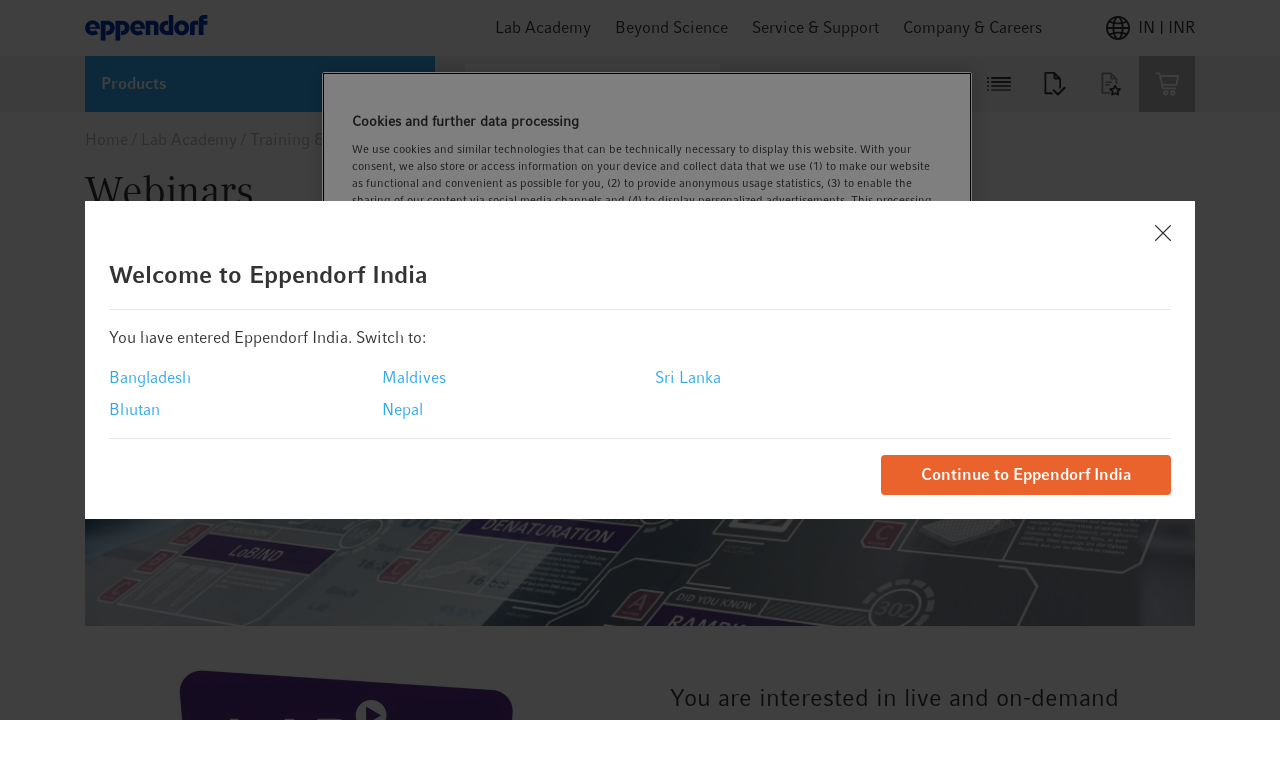

--- FILE ---
content_type: text/html;charset=UTF-8
request_url: https://www.eppendorf.com/in-en/lab-academy/training-education/webinars/
body_size: 60444
content:














    




<!DOCTYPE html>
<html lang="en">
<head>
    <base href="https://www.eppendorf.com/in-en/">
    <title>Webinars - Eppendorf India</title>
    <meta http-equiv="Content-Type" content="text/html; charset=utf-8"/>
    <meta http-equiv="X-UA-Compatible" content="IE=edge">
    <meta charset="utf-8">
    <meta name="viewport" content="width=device-width, initial-scale=1, user-scalable=no">
    <meta name="keywords" content="null">
<meta name="description" content="null">
<meta name="robots" content="index,follow">
<link rel="icon" href="/_ui/responsive/theme-lambda/images/favicon.ico" sizes="48x48">
        <link rel="icon" href="/_ui/responsive/theme-lambda/images/favicon.svg" type="image/svg+xml">
        <link rel="manifest" href="/_ui/responsive/theme-lambda/site.webmanifest">
    <link rel="apple-touch-icon" href="/_ui/responsive/theme-lambda/images/apple-touch-icon-144x144.png">
<link rel="apple-touch-icon" href="/_ui/responsive/theme-lambda/images/apple-touch-icon-180x180.png">
<link rel="mask-icon" href="/_ui/responsive/theme-lambda/images/safari-pinned-tab.svg" color="#ffffff">
<link rel="alternate" href="https://www.eppendorf.com/ca-fr/lab-academy/training-education/webinars/" hreflang="fr-CA">
            <link rel="alternate" href="https://www.eppendorf.com/se-en/beyond-science/training/webinars/" hreflang="en-SE">
            <link rel="alternate" href="https://www.eppendorf.com/ch-fr/lab-academy/training-education/webinars/" hreflang="fr-CH">
            <link rel="alternate" href="https://www.eppendorf.com/bd-en/lab-academy/training-education/webinars/" hreflang="en-BD">
            <link rel="alternate" href="https://www.eppendorf.com/be-en/lab-academy/training-education/webinars/" hreflang="en-BE">
            <link rel="alternate" href="https://www.eppendorf.com/rs-en/lab-academy/training-education/webinars/" hreflang="en-RS">
            <link rel="alternate" href="https://www.eppendorf.com/bn-en/lab-academy/training-education/webinars/" hreflang="en-BN">
            <link rel="alternate" href="https://www.eppendorf.com/dk-en/beyond-science/training/webinars/" hreflang="en-DK">
            <link rel="alternate" href="https://www.eppendorf.com/br-en/lab-academy/training-education/webinars/" hreflang="en-BR">
            <link rel="alternate" href="https://www.eppendorf.com/sg-en/lab-academy/training-education/webinars/" hreflang="en-SG">
            <link rel="alternate" href="https://www.eppendorf.com/hk-en/lab-academy/training-education/webinars/" hreflang="en-HK">
            <link rel="alternate" href="https://www.eppendorf.com/my-en/lab-academy/training-education/webinars/" hreflang="en-MY">
            <link rel="alternate" href="https://www.eppendorf.com/ar-es/lab-academy/training-education/webinars/" hreflang="es-AR">
            <link rel="alternate" href="https://www.eppendorf.com/ca-en/lab-academy/training-education/webinars/" hreflang="en-CA">
            <link rel="alternate" href="https://www.eppendorf.com/ch-de/lab-academy/training-education/webinars/" hreflang="de-CH">
            <link rel="alternate" href="https://www.eppendorf.com/au-en/beyond-science/training/webinars/" hreflang="en-AU">
            <link rel="alternate" href="https://www.eppendorf.com/us-en/lab-academy/training-education/webinars/" hreflang="en">
            <link rel="alternate" href="https://www.eppendorf.com/kr-en/lab-academy/training-education/webinars/" hreflang="en-KR">
            <link rel="alternate" href="https://www.eppendorf.com/nl-en/lab-academy/training-education/webinars/" hreflang="en-NL">
            <link rel="alternate" href="https://www.eppendorf.com/fr-fr/lab-academy/training-education/webinars/" hreflang="fr">
            <link rel="alternate" href="https://www.eppendorf.com/ie-en/lab-academy/training-education/webinars/" hreflang="en-IE">
            <link rel="alternate" href="https://www.eppendorf.com/br-pt/lab-academy/training-education/webinars/" hreflang="pt">
            <link rel="alternate" href="https://www.eppendorf.com/th-en/lab-academy/training-education/webinars/" hreflang="en-TH">
            <link rel="alternate" href="https://www.eppendorf.com/nz-en/lab-academy/training-education/webinars/" hreflang="en-NZ">
            <link rel="alternate" href="https://www.eppendorf.com/cn-zh/lab-academy/training-education/webinars/" hreflang="zh">
            <link rel="alternate" href="https://www.eppendorf.com/at-de/lab-academy/training-education/webinars/" hreflang="de-AT">
            <link rel="alternate" href="https://www.eppendorf.com/ar-en/lab-academy/training-education/webinars/" hreflang="en-AR">
            <link rel="alternate" href="https://www.eppendorf.com/gb-en/lab-academy/training-education/webinars/" hreflang="en-GB">
            <link rel="alternate" href="https://www.eppendorf.com/at-en/lab-academy/training-education/webinars/" hreflang="en-AT">
            <link rel="alternate" href="https://www.eppendorf.com/it-it/lab-academy/training-education/webinars/" hreflang="it">
            <link rel="alternate" href="https://www.eppendorf.com/jp-en/lab-academy/training-education/webinars/" hreflang="en-JP">
            <link rel="alternate" href="https://www.eppendorf.com/pl-pl/lab-academy/training-education/webinars/" hreflang="pl">
            <link rel="alternate" href="https://www.eppendorf.com/ph-en/lab-academy/training-education/webinars/" hreflang="en-PH">
            <link rel="alternate" href="https://www.eppendorf.com/pl-en/lab-academy/training-education/webinars/" hreflang="en-PL">
            <link rel="alternate" href="https://www.eppendorf.com/es-en/lab-academy/training-education/webinars/" hreflang="en-ES">
            <link rel="alternate" href="https://www.eppendorf.com/pt-en/lab-academy/training-education/webinars/" hreflang="en-PT">
            <link rel="alternate" href="https://www.eppendorf.com/de-de/lab-academy/training-education/webinars/" hreflang="de">
            <link rel="alternate" href="https://www.eppendorf.com/ch-en/lab-academy/training-education/webinars/" hreflang="en-CH">
            <link rel="alternate" href="https://www.eppendorf.com/hu-en/lab-academy/training-education/webinars/" hreflang="en-HU">
            <link rel="alternate" href="https://www.eppendorf.com/fi-en/beyond-science/training/webinars/" hreflang="en-FI">
            <link rel="alternate" href="https://www.eppendorf.com/es-es/lab-academy/training-education/webinars/" hreflang="es">
            <link rel="alternate" href="https://www.eppendorf.com/cn-en/lab-academy/training-education/webinars/" hreflang="en-CN">
            <link rel="alternate" href="https://www.eppendorf.com/no-en/beyond-science/training/webinars/" hreflang="en-NO">
            <link rel="alternate" href="https://www.eppendorf.com/be-fr/lab-academy/training-education/webinars/" hreflang="fr-BE">
            <link rel="alternate" href="https://www.eppendorf.com/id-en/lab-academy/training-education/webinars/" hreflang="en-ID">
            <link rel="alternate" href="https://www.eppendorf.com/fr-en/lab-academy/training-education/webinars/" hreflang="en-FR">
            <link rel="alternate" href="https://www.eppendorf.com/ae-en/lab-academy/training-education/webinars/" hreflang="en-AE">
            <link rel="alternate" href="https://www.eppendorf.com/jp-ja/lab-academy/training-education/webinars/" hreflang="ja">
            <link rel="alternate" href="https://www.eppendorf.com/kr-ko/lab-academy/training-education/webinars/" hreflang="ko">
            <link rel="alternate" href="https://www.eppendorf.com/in-en/lab-academy/training-education/webinars/" hreflang="en-IN">
            <link rel="alternate" href="https://www.eppendorf.com/de-en/lab-academy/training-education/webinars/" hreflang="en-DE">
            <link rel="alternate" href="https://www.eppendorf.com/fj-en/beyond-science/training/webinars/" hreflang="en-FJ">
            <link rel="alternate" href="https://www.eppendorf.com/it-en/lab-academy/training-education/webinars/" hreflang="en-IT">
            <link rel="alternate" href="https://www.eppendorf.com/tw-en/lab-academy/training-education/webinars/" hreflang="en-TW">
            <link rel="canonical" href="https://www.eppendorf.com/in-en/lab-academy/training-education/webinars/"/>
            <link rel="stylesheet" type="text/css" media="all" href="/wro/all_responsive.css?v=202601201508" />
		<link rel="stylesheet" type="text/css" media="all" href="/wro/addons_responsive.css?v=202601201508" />
	<link rel="preload" href="/_ui/responsive/common/febundle/fonts/CompatilFactRegular_normal_normal.woff2" as="font" type="font/woff" crossorigin>
<link rel="preload" href="/_ui/responsive/common/febundle/fonts/CompatilTextRegular_normal_normal.woff2" as="font" type="font/woff" crossorigin>

<link rel="preload" href="/_ui/responsive/common/febundle/css/chunks/col-flyout.css" as="style">
<link rel="preload" href="/_ui/responsive/common/febundle/css/chunks/col-flyout.css" as="style">
<link rel="stylesheet" type="text/css" media="all" href="/_ui/responsive/common/febundle/css/chunks/col-flyout.css" />

<link rel="stylesheet" type="text/css" media="all"
	  href="/_ui/responsive/common/febundle/css/chunks/vendors~main.css?v=202601201508"/>
<link rel="stylesheet" type="text/css" media="all"
	  href="/_ui/responsive/common/febundle/css/main.css?v=202601201508"/>
<script type="text/javascript" src="https://cdn.cookielaw.org/consent/9b0872e3-90d2-44cc-8687-d6e1f13b9fa1/OtAutoBlock.js" ></script>
    <script src="https://cdn.cookielaw.org/scripttemplates/otSDKStub.js" data-document-language="true" type="text/javascript" charset="UTF-8" data-domain-script="9b0872e3-90d2-44cc-8687-d6e1f13b9fa1" ></script>
    <script type="text/javascript">
        function OptanonWrapper() {
            // const blackList = [/testsys\.eppendorf/];
            // if(blackList.some(rx => rx.test(window.location.href))) {
            //     document.getElementsByClassName("onetrust-pc-dark-filter")[0].style.display = "none";
            //     document.getElementById("onetrust-banner-sdk").style.display = "none";
            // }

            let activeGroups = window.OnetrustActiveGroups;

            if (activeGroups && activeGroups.length > 1) {
                let groups = activeGroups.split(",").filter(element => element);
                let noCookiesBanners = document.querySelectorAll(".no-cookies-info");
                let groupIds = ["C0001","C0003","C0002","C0005","C0004"];
                let status = groupIds.every(id => groups.includes(id));

                if (status === true) {
                    console.log("Cookies accepted");
                    noCookiesBanners.forEach(element => {
                        if (!element.classList.contains("d-none")) {
                            element.classList.add("d-none");
                        }
                    });
                } else {
                    console.log("Cookies rejected");
                    noCookiesBanners.forEach(element => {
                        if (element.classList.contains("d-none")) {
                            element.classList.remove("d-none");
                        }
                    });
                }
            }

            window.DY = window.DY || {};
            window.DY.userActiveConsent = {
                accepted: false
            };
            if (!DY.userActiveConsent.accepted && typeof OnetrustActiveGroups !== "undefined") {
                let consent = OnetrustActiveGroups.includes("C0003"); // C0003 => Functional Cookies
                DY.userActiveConsent.accepted = !!(consent);
            }

            OneTrust.OnConsentChanged(function() {
                if (typeof DYO !== "undefined" && typeof DYO.ActiveConsent !== "undefined" && typeof OnetrustActiveGroups !== "undefined") {
                    DYO.ActiveConsent.updateConsentAcceptedStatus(!!(OnetrustActiveGroups.includes("C0003")));
                }
            });
        }
    </script>
    <script src="/_ui/shared/js/analyticsmediator.js"></script>
<script type="text/javascript">
        /* Google Analytics */
        var googleAnalyticsTrackingId = 'GTM-K89PBQH';

        var dataLayer = [{
            pageId: 'webinars_1tx2nfgk4jzm',
            pageName: window.location.pathname + window.location.search,
            pageLanguage: 'en',
            userId: '',
            userLoginStatus: 'false',
            isPunchOut: 'false',
            pageArea: 'lab_academy',
            pageCountry: 'IN',
            selectedCountry: 'IN'
        }];

        function gtag() {
            dataLayer.push(arguments)
        }

        gtag("consent", "default", {
            ad_storage: "denied",
            analytics_storage: "denied",
            functionality_storage: "denied",
            personalization_storage: "denied",
            security_storage: "granted",
            ad_user_data: "denied",
            ad_personalization: "denied",
            wait_for_update: 500
        });

        (function (w, d, s, l, i) {
            w[l] = w[l] || [];
            w[l].push({'gtm.start': new Date().getTime(), event: 'gtm.js'});
            var f = d.getElementsByTagName(s)[0], j = d.createElement(s),
                dl = l != 'dataLayer' ? '&l=' + l : '';
            j.async = true;
            j.src = 'https://str.eppendorf.com/gtm.js?id=' + i + dl;
            f.parentNode.insertBefore(j, f);
        })(window, document, 'script', 'dataLayer', googleAnalyticsTrackingId);
    </script>
<link rel="preload" href="/_ui/responsive/common/febundle/js/loader.js?v=202601201508" as="script">
    <link rel="preload" href="/_ui/responsive/common/febundle/js/modern/vendors~main.js?v=202601201508" as="script">
    <link rel="preload" href="/_ui/responsive/common/febundle/js/modern/main.js?v=202601201508" as="script">
    <link rel="preconnect" href="//cdn-eu.dynamicyield.com">
    <link rel="preconnect" href="//st-eu.dynamicyield.com">
    <link rel="preconnect" href="//rcom-eu.dynamicyield.com">
    <link rel="dns-prefetch" href="//cdn-eu.dynamicyield.com">
    <link rel="dns-prefetch" href="//st-eu.dynamicyield.com">
    <link rel="dns-prefetch" href="//rcom-eu.dynamicyield.com">

    




  







</head>

<body class="page-webinars-1tx2nfgk4jzm pageType-ContentPage template-pages-layout-landingLayout2Page pageLabel--lab-academy-training-education-webinars- language-en environment-PROD">



<noscript>
    <iframe src="https://www.googletagmanager.com/ns.html?id=GTM-K89PBQH"
            height="0" width="0" style="display:none;visibility:hidden"></iframe>
</noscript>

<script type="text/javascript">
        

        function trackAddToCart(trackingEcommerceData, quantityAdded = null) {
            if (quantityAdded && trackingEcommerceData.items?.[0]) {
                const item = trackingEcommerceData.items[0];
                item.quantity = quantityAdded;
                trackingEcommerceData.value = quantityAdded * item.price;
            }
            dataLayer.push({ ecommerce: null });
            dataLayer.push({
                event: "EEC_add_to_cart",
                event_name: "add_to_cart",
                ecommerce: trackingEcommerceData
            });
        }

        function trackRemoveFromCart(trackingEcommerceData, quantityRemoved = null) {
            if (quantityRemoved && trackingEcommerceData.items?.[0]) {
                const item = trackingEcommerceData.items[0];
                item.quantity = quantityRemoved;
                trackingEcommerceData.value = quantityRemoved * item.price;
            }
            dataLayer.push({ ecommerce: null });
            dataLayer.push({
                event: "EEC_remove_from_cart",
                event_name: "remove_from_cart",
                ecommerce: trackingEcommerceData
            });
        }

        function trackUpdateCart(initialQuantity, newQuantity, trackingEcommerceData) {
            const initialQty = Number(initialQuantity);
            const newQty = Number(newQuantity);

            if (isNaN(initialQty) || isNaN(newQty)) {
                console.error("Invalid quantity values");
                return;
            }

            if (initialQty !== newQty) {
                const quantityDifference = newQty - initialQty;
                if (quantityDifference > 0) {
                    trackAddToCart(trackingEcommerceData, quantityDifference);
                } else {
                    trackRemoveFromCart(trackingEcommerceData, -quantityDifference);
                }
            }
        }

        function trackAddToWishlist(trackingEcommerceData, quantityAdded = null) {
            if (quantityAdded && trackingEcommerceData.items?.[0]) {
                const item = trackingEcommerceData.items[0];
                item.quantity = quantityAdded;
                trackingEcommerceData.value = quantityAdded * item.price;
            }
            dataLayer.push({ ecommerce: null });
            dataLayer.push({
                event: "EEC_add_to_wishlist",
                event_name: "add_to_wishlist",
                ecommerce: trackingEcommerceData
            });
        }

        function trackViewItemOrList(trackingData) {
            window.dataLayer.push({ ecommerce: null });
            window.dataLayer.push(trackingData);
        }

        function trackGenerateLead(trackingData) {
            window.dataLayer.push({ ecommerce: null });
            window.dataLayer.push(trackingData);
        }

        // for adblocker
        if (window.mediator) {
            window.mediator.subscribe('trackAddToCart', trackingEcommerceData => {
                if (trackingEcommerceData) {
                    trackAddToCart(trackingEcommerceData);
                }
            });

            window.mediator.subscribe('trackRemoveFromCart', trackingEcommerceData => {
                // console.log("asdf trackingEcommerceData in googleAnalyticsBody.tag mediator", trackingEcommerceData);
                if (trackingEcommerceData) {
                    trackRemoveFromCart(trackingEcommerceData);
                }
            });

            window.mediator.subscribe('trackUpdateCart', data => {
                const { initialCartQuantity, newCartQuantity, trackingEcommerceData } = data;
                if (initialCartQuantity && newCartQuantity && trackingEcommerceData) {
                    trackUpdateCart(initialCartQuantity, newCartQuantity, trackingEcommerceData);
                }
            });

            window.mediator.subscribe('trackAddToWishlist', trackingEcommerceData => {
                if (trackingEcommerceData) {
                    trackAddToWishlist(trackingEcommerceData);
                }
            });

            window.mediator.subscribe('trackViewItemOrList', trackingData => {
                if (trackingData) {
                    trackViewItemOrList(trackingData);
                }
            });

            window.mediator.subscribe('trackGenerateLead', trackingData => {
                if (trackingData) {
                    trackGenerateLead(trackingData);
                }
            });
        }
    </script>
<div id="v-app">
    <lightbox type="xs">
        <template slot="trigger">
            <p id="autoLogout"></p>
        </template>
        <template slot="lightbox">
            <div class="autoLogoutModal">
                <p class="h2 typography__flags --boldFa">Your session will expire soon</p>
                <hr>
                <p class="mb-2 mt-1">For security reasons you will be automatically signed out in:</p>
                <div class="timer d-flex">
                    <p class="h2 typography__flags --boldFa">
                        <span class="minutes"></span>
                        <span>Minutes</span>
                    </p>
                    <p class="h2 typography__flags --boldFa ml-1">
                        <span class="seconds"></span>
                        <span>Seconds</span>
                    </p>
                </div>
                <p class="mt-2">Please click „Continue“ to stay logged in or click &quot;Sign out&quot; to end your session now.</p>
                <div class="d-flex justify-content-end mt-3">
                    <a id="loginOverlayLogoutButton" href="/in-en/logout"
                       class="button__secondary js-signout-session mr-2 typography__copyText gtm-session-autologout-modal-button-logout">
                        Sign out</a>
                    <button class="button__primary js-continue-session js-close-lightbox">Continue</button>
                </div>
            </div>
        </template>
    </lightbox>

    <main data-currency-iso-code="INR"
                
        >
            <a href="#skip-to-content" class="skiptocontent" data-role="none">text.skipToContent</a>
            <a href="#skiptonavigation" class="skiptonavigation" data-role="none">text.skipToNavigation</a>

            <div class="yCmsContentSlot">
<div id="consent-management-alert" data-consent-management-url="">

    <ul class="consent-management-list" role="tablist" aria-live="polite" data-behavior="accordion">

        </ul>
</div></div><header class="header ">
		
























<div class="header-top default-transition">
    
        
    
    <div class="navigation-container hidden ">
        <div class="container">
            <div class="navigation-top">
                <span class="typography__caption typography__flags --boldFa --uppercase">
                    MENU
                </span>
                
                    <div class="country-switch-dialog">
                        









    <div v-popover="{ buttonSelector: '.icon' , placement: 'bottom-end'}" class="header-change-country">
        <div class="icon w-100 d-flex justify-content-end gtm-header-change-country">
            <svg class="mr-1">
                <use xlink:href="/_ui/responsive/common/febundle/svg-sprite/sprite.svg#icon_world"></use>
            </svg>
            IN | INR
        </div>
        <div class="popover-wrapper hidden">
            <div class="popover-content" v-country-selector="{
                    listing: [{&#034;isocode&#034;:&#034;HK&#034;,&#034;name&#034;:&#034;(China) Hong Kong&#034;,&#034;baseStoreUid&#034;:&#034;eagHK&#034;,&#034;languages&#034;:[{&#034;isocode&#034;:&#034;en&#034;,&#034;name&#034;:&#034;English&#034;,&#034;nativeName&#034;:null,&#034;active&#034;:false,&#034;required&#034;:false}],&#034;currencies&#034;:[&#034;HKD&#034;],&#034;checkoutDisabled&#034;:false},{&#034;isocode&#034;:&#034;TW&#034;,&#034;name&#034;:&#034;(China) Taiwan&#034;,&#034;baseStoreUid&#034;:&#034;eagTW&#034;,&#034;languages&#034;:[{&#034;isocode&#034;:&#034;en&#034;,&#034;name&#034;:&#034;English&#034;,&#034;nativeName&#034;:null,&#034;active&#034;:false,&#034;required&#034;:false}],&#034;currencies&#034;:[&#034;TWD&#034;],&#034;checkoutDisabled&#034;:true},{&#034;isocode&#034;:&#034;AF&#034;,&#034;name&#034;:&#034;Afghanistan&#034;,&#034;baseStoreUid&#034;:&#034;eagMEA&#034;,&#034;languages&#034;:[{&#034;isocode&#034;:&#034;en&#034;,&#034;name&#034;:&#034;English&#034;,&#034;nativeName&#034;:null,&#034;active&#034;:false,&#034;required&#034;:false}],&#034;currencies&#034;:[&#034;USD&#034;,&#034;EUR&#034;],&#034;checkoutDisabled&#034;:true},{&#034;isocode&#034;:&#034;AL&#034;,&#034;name&#034;:&#034;Albania&#034;,&#034;baseStoreUid&#034;:&#034;eagRS&#034;,&#034;languages&#034;:[{&#034;isocode&#034;:&#034;en&#034;,&#034;name&#034;:&#034;English&#034;,&#034;nativeName&#034;:null,&#034;active&#034;:false,&#034;required&#034;:false}],&#034;currencies&#034;:[&#034;RSD&#034;],&#034;checkoutDisabled&#034;:true},{&#034;isocode&#034;:&#034;DZ&#034;,&#034;name&#034;:&#034;Algeria&#034;,&#034;baseStoreUid&#034;:&#034;eagMA&#034;,&#034;languages&#034;:[{&#034;isocode&#034;:&#034;fr&#034;,&#034;name&#034;:&#034;French&#034;,&#034;nativeName&#034;:null,&#034;active&#034;:false,&#034;required&#034;:false},{&#034;isocode&#034;:&#034;en&#034;,&#034;name&#034;:&#034;English&#034;,&#034;nativeName&#034;:null,&#034;active&#034;:false,&#034;required&#034;:false}],&#034;currencies&#034;:[&#034;EUR&#034;],&#034;checkoutDisabled&#034;:true},{&#034;isocode&#034;:&#034;AO&#034;,&#034;name&#034;:&#034;Angola&#034;,&#034;baseStoreUid&#034;:&#034;eagMEA&#034;,&#034;languages&#034;:[{&#034;isocode&#034;:&#034;en&#034;,&#034;name&#034;:&#034;English&#034;,&#034;nativeName&#034;:null,&#034;active&#034;:false,&#034;required&#034;:false}],&#034;currencies&#034;:[&#034;USD&#034;,&#034;EUR&#034;],&#034;checkoutDisabled&#034;:true},{&#034;isocode&#034;:&#034;AI&#034;,&#034;name&#034;:&#034;Anguilla&#034;,&#034;baseStoreUid&#034;:&#034;eagAR&#034;,&#034;languages&#034;:[{&#034;isocode&#034;:&#034;es&#034;,&#034;name&#034;:&#034;Spanish&#034;,&#034;nativeName&#034;:null,&#034;active&#034;:false,&#034;required&#034;:false},{&#034;isocode&#034;:&#034;en&#034;,&#034;name&#034;:&#034;English&#034;,&#034;nativeName&#034;:null,&#034;active&#034;:false,&#034;required&#034;:false}],&#034;currencies&#034;:[&#034;ARS&#034;],&#034;checkoutDisabled&#034;:true},{&#034;isocode&#034;:&#034;AG&#034;,&#034;name&#034;:&#034;Antigua and Barbuda&#034;,&#034;baseStoreUid&#034;:&#034;eagAR&#034;,&#034;languages&#034;:[{&#034;isocode&#034;:&#034;es&#034;,&#034;name&#034;:&#034;Spanish&#034;,&#034;nativeName&#034;:null,&#034;active&#034;:false,&#034;required&#034;:false},{&#034;isocode&#034;:&#034;en&#034;,&#034;name&#034;:&#034;English&#034;,&#034;nativeName&#034;:null,&#034;active&#034;:false,&#034;required&#034;:false}],&#034;currencies&#034;:[&#034;ARS&#034;],&#034;checkoutDisabled&#034;:true},{&#034;isocode&#034;:&#034;AR&#034;,&#034;name&#034;:&#034;Argentina&#034;,&#034;baseStoreUid&#034;:&#034;eagAR&#034;,&#034;languages&#034;:[{&#034;isocode&#034;:&#034;es&#034;,&#034;name&#034;:&#034;Spanish&#034;,&#034;nativeName&#034;:null,&#034;active&#034;:false,&#034;required&#034;:false},{&#034;isocode&#034;:&#034;en&#034;,&#034;name&#034;:&#034;English&#034;,&#034;nativeName&#034;:null,&#034;active&#034;:false,&#034;required&#034;:false}],&#034;currencies&#034;:[&#034;ARS&#034;],&#034;checkoutDisabled&#034;:true},{&#034;isocode&#034;:&#034;AM&#034;,&#034;name&#034;:&#034;Armenia&#034;,&#034;baseStoreUid&#034;:&#034;eagRS&#034;,&#034;languages&#034;:[{&#034;isocode&#034;:&#034;en&#034;,&#034;name&#034;:&#034;English&#034;,&#034;nativeName&#034;:null,&#034;active&#034;:false,&#034;required&#034;:false}],&#034;currencies&#034;:[&#034;RSD&#034;],&#034;checkoutDisabled&#034;:true},{&#034;isocode&#034;:&#034;AW&#034;,&#034;name&#034;:&#034;Aruba&#034;,&#034;baseStoreUid&#034;:&#034;eagAR&#034;,&#034;languages&#034;:[{&#034;isocode&#034;:&#034;es&#034;,&#034;name&#034;:&#034;Spanish&#034;,&#034;nativeName&#034;:null,&#034;active&#034;:false,&#034;required&#034;:false},{&#034;isocode&#034;:&#034;en&#034;,&#034;name&#034;:&#034;English&#034;,&#034;nativeName&#034;:null,&#034;active&#034;:false,&#034;required&#034;:false}],&#034;currencies&#034;:[&#034;ARS&#034;],&#034;checkoutDisabled&#034;:true},{&#034;isocode&#034;:&#034;AU&#034;,&#034;name&#034;:&#034;Australia&#034;,&#034;baseStoreUid&#034;:&#034;eagAU&#034;,&#034;languages&#034;:[{&#034;isocode&#034;:&#034;en&#034;,&#034;name&#034;:&#034;English&#034;,&#034;nativeName&#034;:null,&#034;active&#034;:false,&#034;required&#034;:false}],&#034;currencies&#034;:[&#034;AUD&#034;],&#034;checkoutDisabled&#034;:false},{&#034;isocode&#034;:&#034;AT&#034;,&#034;name&#034;:&#034;Austria&#034;,&#034;baseStoreUid&#034;:&#034;eagAT&#034;,&#034;languages&#034;:[{&#034;isocode&#034;:&#034;de&#034;,&#034;name&#034;:&#034;German&#034;,&#034;nativeName&#034;:null,&#034;active&#034;:false,&#034;required&#034;:false},{&#034;isocode&#034;:&#034;en&#034;,&#034;name&#034;:&#034;English&#034;,&#034;nativeName&#034;:null,&#034;active&#034;:false,&#034;required&#034;:false}],&#034;currencies&#034;:[&#034;EUR&#034;],&#034;checkoutDisabled&#034;:false},{&#034;isocode&#034;:&#034;AZ&#034;,&#034;name&#034;:&#034;Azerbaijan&#034;,&#034;baseStoreUid&#034;:&#034;eagRS&#034;,&#034;languages&#034;:[{&#034;isocode&#034;:&#034;en&#034;,&#034;name&#034;:&#034;English&#034;,&#034;nativeName&#034;:null,&#034;active&#034;:false,&#034;required&#034;:false}],&#034;currencies&#034;:[&#034;RSD&#034;],&#034;checkoutDisabled&#034;:true},{&#034;isocode&#034;:&#034;BS&#034;,&#034;name&#034;:&#034;Bahamas&#034;,&#034;baseStoreUid&#034;:&#034;eagAR&#034;,&#034;languages&#034;:[{&#034;isocode&#034;:&#034;es&#034;,&#034;name&#034;:&#034;Spanish&#034;,&#034;nativeName&#034;:null,&#034;active&#034;:false,&#034;required&#034;:false},{&#034;isocode&#034;:&#034;en&#034;,&#034;name&#034;:&#034;English&#034;,&#034;nativeName&#034;:null,&#034;active&#034;:false,&#034;required&#034;:false}],&#034;currencies&#034;:[&#034;ARS&#034;],&#034;checkoutDisabled&#034;:true},{&#034;isocode&#034;:&#034;BH&#034;,&#034;name&#034;:&#034;Bahrain&#034;,&#034;baseStoreUid&#034;:&#034;eagMEA&#034;,&#034;languages&#034;:[{&#034;isocode&#034;:&#034;en&#034;,&#034;name&#034;:&#034;English&#034;,&#034;nativeName&#034;:null,&#034;active&#034;:false,&#034;required&#034;:false}],&#034;currencies&#034;:[&#034;USD&#034;,&#034;EUR&#034;],&#034;checkoutDisabled&#034;:true},{&#034;isocode&#034;:&#034;BD&#034;,&#034;name&#034;:&#034;Bangladesh&#034;,&#034;baseStoreUid&#034;:&#034;eagBD&#034;,&#034;languages&#034;:[{&#034;isocode&#034;:&#034;en&#034;,&#034;name&#034;:&#034;English&#034;,&#034;nativeName&#034;:null,&#034;active&#034;:false,&#034;required&#034;:false}],&#034;currencies&#034;:[&#034;BDT&#034;],&#034;checkoutDisabled&#034;:true},{&#034;isocode&#034;:&#034;BB&#034;,&#034;name&#034;:&#034;Barbados&#034;,&#034;baseStoreUid&#034;:&#034;eagAR&#034;,&#034;languages&#034;:[{&#034;isocode&#034;:&#034;es&#034;,&#034;name&#034;:&#034;Spanish&#034;,&#034;nativeName&#034;:null,&#034;active&#034;:false,&#034;required&#034;:false},{&#034;isocode&#034;:&#034;en&#034;,&#034;name&#034;:&#034;English&#034;,&#034;nativeName&#034;:null,&#034;active&#034;:false,&#034;required&#034;:false}],&#034;currencies&#034;:[&#034;ARS&#034;],&#034;checkoutDisabled&#034;:true},{&#034;isocode&#034;:&#034;BE&#034;,&#034;name&#034;:&#034;Belgium&#034;,&#034;baseStoreUid&#034;:&#034;eagBE&#034;,&#034;languages&#034;:[{&#034;isocode&#034;:&#034;fr&#034;,&#034;name&#034;:&#034;French&#034;,&#034;nativeName&#034;:null,&#034;active&#034;:false,&#034;required&#034;:false},{&#034;isocode&#034;:&#034;en&#034;,&#034;name&#034;:&#034;English&#034;,&#034;nativeName&#034;:null,&#034;active&#034;:false,&#034;required&#034;:false}],&#034;currencies&#034;:[&#034;EUR&#034;],&#034;checkoutDisabled&#034;:false},{&#034;isocode&#034;:&#034;BZ&#034;,&#034;name&#034;:&#034;Belize&#034;,&#034;baseStoreUid&#034;:&#034;eagAR&#034;,&#034;languages&#034;:[{&#034;isocode&#034;:&#034;es&#034;,&#034;name&#034;:&#034;Spanish&#034;,&#034;nativeName&#034;:null,&#034;active&#034;:false,&#034;required&#034;:false},{&#034;isocode&#034;:&#034;en&#034;,&#034;name&#034;:&#034;English&#034;,&#034;nativeName&#034;:null,&#034;active&#034;:false,&#034;required&#034;:false}],&#034;currencies&#034;:[&#034;ARS&#034;],&#034;checkoutDisabled&#034;:true},{&#034;isocode&#034;:&#034;BJ&#034;,&#034;name&#034;:&#034;Benin&#034;,&#034;baseStoreUid&#034;:&#034;eagMEA&#034;,&#034;languages&#034;:[{&#034;isocode&#034;:&#034;en&#034;,&#034;name&#034;:&#034;English&#034;,&#034;nativeName&#034;:null,&#034;active&#034;:false,&#034;required&#034;:false}],&#034;currencies&#034;:[&#034;USD&#034;,&#034;EUR&#034;],&#034;checkoutDisabled&#034;:true},{&#034;isocode&#034;:&#034;BM&#034;,&#034;name&#034;:&#034;Bermuda&#034;,&#034;baseStoreUid&#034;:&#034;eagAR&#034;,&#034;languages&#034;:[{&#034;isocode&#034;:&#034;es&#034;,&#034;name&#034;:&#034;Spanish&#034;,&#034;nativeName&#034;:null,&#034;active&#034;:false,&#034;required&#034;:false},{&#034;isocode&#034;:&#034;en&#034;,&#034;name&#034;:&#034;English&#034;,&#034;nativeName&#034;:null,&#034;active&#034;:false,&#034;required&#034;:false}],&#034;currencies&#034;:[&#034;ARS&#034;],&#034;checkoutDisabled&#034;:true},{&#034;isocode&#034;:&#034;BT&#034;,&#034;name&#034;:&#034;Bhutan&#034;,&#034;baseStoreUid&#034;:&#034;eagBD&#034;,&#034;languages&#034;:[{&#034;isocode&#034;:&#034;en&#034;,&#034;name&#034;:&#034;English&#034;,&#034;nativeName&#034;:null,&#034;active&#034;:false,&#034;required&#034;:false}],&#034;currencies&#034;:[&#034;BDT&#034;],&#034;checkoutDisabled&#034;:true},{&#034;isocode&#034;:&#034;BO&#034;,&#034;name&#034;:&#034;Bolivia&#034;,&#034;baseStoreUid&#034;:&#034;eagAR&#034;,&#034;languages&#034;:[{&#034;isocode&#034;:&#034;es&#034;,&#034;name&#034;:&#034;Spanish&#034;,&#034;nativeName&#034;:null,&#034;active&#034;:false,&#034;required&#034;:false},{&#034;isocode&#034;:&#034;en&#034;,&#034;name&#034;:&#034;English&#034;,&#034;nativeName&#034;:null,&#034;active&#034;:false,&#034;required&#034;:false}],&#034;currencies&#034;:[&#034;ARS&#034;],&#034;checkoutDisabled&#034;:true},{&#034;isocode&#034;:&#034;BA&#034;,&#034;name&#034;:&#034;Bosnia and Herzegovina&#034;,&#034;baseStoreUid&#034;:&#034;eagRS&#034;,&#034;languages&#034;:[{&#034;isocode&#034;:&#034;en&#034;,&#034;name&#034;:&#034;English&#034;,&#034;nativeName&#034;:null,&#034;active&#034;:false,&#034;required&#034;:false}],&#034;currencies&#034;:[&#034;RSD&#034;],&#034;checkoutDisabled&#034;:true},{&#034;isocode&#034;:&#034;BW&#034;,&#034;name&#034;:&#034;Botswana&#034;,&#034;baseStoreUid&#034;:&#034;eagMEA&#034;,&#034;languages&#034;:[{&#034;isocode&#034;:&#034;en&#034;,&#034;name&#034;:&#034;English&#034;,&#034;nativeName&#034;:null,&#034;active&#034;:false,&#034;required&#034;:false}],&#034;currencies&#034;:[&#034;USD&#034;,&#034;EUR&#034;],&#034;checkoutDisabled&#034;:true},{&#034;isocode&#034;:&#034;BR&#034;,&#034;name&#034;:&#034;Brazil&#034;,&#034;baseStoreUid&#034;:&#034;eagBR&#034;,&#034;languages&#034;:[{&#034;isocode&#034;:&#034;pt&#034;,&#034;name&#034;:&#034;Portuguese&#034;,&#034;nativeName&#034;:null,&#034;active&#034;:false,&#034;required&#034;:false},{&#034;isocode&#034;:&#034;en&#034;,&#034;name&#034;:&#034;English&#034;,&#034;nativeName&#034;:null,&#034;active&#034;:false,&#034;required&#034;:false}],&#034;currencies&#034;:[&#034;BRL&#034;],&#034;checkoutDisabled&#034;:false},{&#034;isocode&#034;:&#034;BN&#034;,&#034;name&#034;:&#034;Brunei Darussalam&#034;,&#034;baseStoreUid&#034;:&#034;eagBN&#034;,&#034;languages&#034;:[{&#034;isocode&#034;:&#034;en&#034;,&#034;name&#034;:&#034;English&#034;,&#034;nativeName&#034;:null,&#034;active&#034;:false,&#034;required&#034;:false}],&#034;currencies&#034;:[&#034;BND&#034;],&#034;checkoutDisabled&#034;:true},{&#034;isocode&#034;:&#034;BG&#034;,&#034;name&#034;:&#034;Bulgaria&#034;,&#034;baseStoreUid&#034;:&#034;eagHU&#034;,&#034;languages&#034;:[{&#034;isocode&#034;:&#034;en&#034;,&#034;name&#034;:&#034;English&#034;,&#034;nativeName&#034;:null,&#034;active&#034;:false,&#034;required&#034;:false}],&#034;currencies&#034;:[&#034;EUR&#034;],&#034;checkoutDisabled&#034;:false},{&#034;isocode&#034;:&#034;BF&#034;,&#034;name&#034;:&#034;Burkina Faso&#034;,&#034;baseStoreUid&#034;:&#034;eagMEA&#034;,&#034;languages&#034;:[{&#034;isocode&#034;:&#034;en&#034;,&#034;name&#034;:&#034;English&#034;,&#034;nativeName&#034;:null,&#034;active&#034;:false,&#034;required&#034;:false}],&#034;currencies&#034;:[&#034;USD&#034;,&#034;EUR&#034;],&#034;checkoutDisabled&#034;:true},{&#034;isocode&#034;:&#034;BI&#034;,&#034;name&#034;:&#034;Burundi&#034;,&#034;baseStoreUid&#034;:&#034;eagMEA&#034;,&#034;languages&#034;:[{&#034;isocode&#034;:&#034;en&#034;,&#034;name&#034;:&#034;English&#034;,&#034;nativeName&#034;:null,&#034;active&#034;:false,&#034;required&#034;:false}],&#034;currencies&#034;:[&#034;USD&#034;,&#034;EUR&#034;],&#034;checkoutDisabled&#034;:true},{&#034;isocode&#034;:&#034;KH&#034;,&#034;name&#034;:&#034;Cambodia&#034;,&#034;baseStoreUid&#034;:&#034;eagSEA&#034;,&#034;languages&#034;:[{&#034;isocode&#034;:&#034;en&#034;,&#034;name&#034;:&#034;English&#034;,&#034;nativeName&#034;:null,&#034;active&#034;:false,&#034;required&#034;:false}],&#034;currencies&#034;:[&#034;PHP&#034;],&#034;checkoutDisabled&#034;:true},{&#034;isocode&#034;:&#034;CM&#034;,&#034;name&#034;:&#034;Cameroon&#034;,&#034;baseStoreUid&#034;:&#034;eagMEA&#034;,&#034;languages&#034;:[{&#034;isocode&#034;:&#034;en&#034;,&#034;name&#034;:&#034;English&#034;,&#034;nativeName&#034;:null,&#034;active&#034;:false,&#034;required&#034;:false}],&#034;currencies&#034;:[&#034;USD&#034;,&#034;EUR&#034;],&#034;checkoutDisabled&#034;:true},{&#034;isocode&#034;:&#034;CA&#034;,&#034;name&#034;:&#034;Canada&#034;,&#034;baseStoreUid&#034;:&#034;eagCA&#034;,&#034;languages&#034;:[{&#034;isocode&#034;:&#034;en&#034;,&#034;name&#034;:&#034;English&#034;,&#034;nativeName&#034;:null,&#034;active&#034;:false,&#034;required&#034;:false},{&#034;isocode&#034;:&#034;fr&#034;,&#034;name&#034;:&#034;French&#034;,&#034;nativeName&#034;:null,&#034;active&#034;:false,&#034;required&#034;:false}],&#034;currencies&#034;:[&#034;CAD&#034;],&#034;checkoutDisabled&#034;:false},{&#034;isocode&#034;:&#034;CV&#034;,&#034;name&#034;:&#034;Cape Verde&#034;,&#034;baseStoreUid&#034;:&#034;eagMEA&#034;,&#034;languages&#034;:[{&#034;isocode&#034;:&#034;en&#034;,&#034;name&#034;:&#034;English&#034;,&#034;nativeName&#034;:null,&#034;active&#034;:false,&#034;required&#034;:false}],&#034;currencies&#034;:[&#034;USD&#034;,&#034;EUR&#034;],&#034;checkoutDisabled&#034;:true},{&#034;isocode&#034;:&#034;KY&#034;,&#034;name&#034;:&#034;Cayman Islands&#034;,&#034;baseStoreUid&#034;:&#034;eagAR&#034;,&#034;languages&#034;:[{&#034;isocode&#034;:&#034;es&#034;,&#034;name&#034;:&#034;Spanish&#034;,&#034;nativeName&#034;:null,&#034;active&#034;:false,&#034;required&#034;:false},{&#034;isocode&#034;:&#034;en&#034;,&#034;name&#034;:&#034;English&#034;,&#034;nativeName&#034;:null,&#034;active&#034;:false,&#034;required&#034;:false}],&#034;currencies&#034;:[&#034;ARS&#034;],&#034;checkoutDisabled&#034;:true},{&#034;isocode&#034;:&#034;CF&#034;,&#034;name&#034;:&#034;Central African Republic&#034;,&#034;baseStoreUid&#034;:&#034;eagMEA&#034;,&#034;languages&#034;:[{&#034;isocode&#034;:&#034;en&#034;,&#034;name&#034;:&#034;English&#034;,&#034;nativeName&#034;:null,&#034;active&#034;:false,&#034;required&#034;:false}],&#034;currencies&#034;:[&#034;USD&#034;,&#034;EUR&#034;],&#034;checkoutDisabled&#034;:true},{&#034;isocode&#034;:&#034;TD&#034;,&#034;name&#034;:&#034;Chad&#034;,&#034;baseStoreUid&#034;:&#034;eagMEA&#034;,&#034;languages&#034;:[{&#034;isocode&#034;:&#034;en&#034;,&#034;name&#034;:&#034;English&#034;,&#034;nativeName&#034;:null,&#034;active&#034;:false,&#034;required&#034;:false}],&#034;currencies&#034;:[&#034;USD&#034;,&#034;EUR&#034;],&#034;checkoutDisabled&#034;:true},{&#034;isocode&#034;:&#034;CL&#034;,&#034;name&#034;:&#034;Chile&#034;,&#034;baseStoreUid&#034;:&#034;eagAR&#034;,&#034;languages&#034;:[{&#034;isocode&#034;:&#034;es&#034;,&#034;name&#034;:&#034;Spanish&#034;,&#034;nativeName&#034;:null,&#034;active&#034;:false,&#034;required&#034;:false},{&#034;isocode&#034;:&#034;en&#034;,&#034;name&#034;:&#034;English&#034;,&#034;nativeName&#034;:null,&#034;active&#034;:false,&#034;required&#034;:false}],&#034;currencies&#034;:[&#034;ARS&#034;],&#034;checkoutDisabled&#034;:true},{&#034;isocode&#034;:&#034;CN&#034;,&#034;name&#034;:&#034;China&#034;,&#034;baseStoreUid&#034;:&#034;eagCN&#034;,&#034;languages&#034;:[{&#034;isocode&#034;:&#034;zh&#034;,&#034;name&#034;:&#034;Chinese&#034;,&#034;nativeName&#034;:null,&#034;active&#034;:false,&#034;required&#034;:false},{&#034;isocode&#034;:&#034;en&#034;,&#034;name&#034;:&#034;English&#034;,&#034;nativeName&#034;:null,&#034;active&#034;:false,&#034;required&#034;:false}],&#034;currencies&#034;:[&#034;CNY&#034;],&#034;checkoutDisabled&#034;:false},{&#034;isocode&#034;:&#034;CX&#034;,&#034;name&#034;:&#034;Christmas Island&#034;,&#034;baseStoreUid&#034;:&#034;eagFJ&#034;,&#034;languages&#034;:[{&#034;isocode&#034;:&#034;en&#034;,&#034;name&#034;:&#034;English&#034;,&#034;nativeName&#034;:null,&#034;active&#034;:false,&#034;required&#034;:false}],&#034;currencies&#034;:[&#034;FJD&#034;],&#034;checkoutDisabled&#034;:true},{&#034;isocode&#034;:&#034;CC&#034;,&#034;name&#034;:&#034;Cocos (Keeling) Islands&#034;,&#034;baseStoreUid&#034;:&#034;eagFJ&#034;,&#034;languages&#034;:[{&#034;isocode&#034;:&#034;en&#034;,&#034;name&#034;:&#034;English&#034;,&#034;nativeName&#034;:null,&#034;active&#034;:false,&#034;required&#034;:false}],&#034;currencies&#034;:[&#034;FJD&#034;],&#034;checkoutDisabled&#034;:true},{&#034;isocode&#034;:&#034;CO&#034;,&#034;name&#034;:&#034;Colombia&#034;,&#034;baseStoreUid&#034;:&#034;eagAR&#034;,&#034;languages&#034;:[{&#034;isocode&#034;:&#034;es&#034;,&#034;name&#034;:&#034;Spanish&#034;,&#034;nativeName&#034;:null,&#034;active&#034;:false,&#034;required&#034;:false},{&#034;isocode&#034;:&#034;en&#034;,&#034;name&#034;:&#034;English&#034;,&#034;nativeName&#034;:null,&#034;active&#034;:false,&#034;required&#034;:false}],&#034;currencies&#034;:[&#034;ARS&#034;],&#034;checkoutDisabled&#034;:true},{&#034;isocode&#034;:&#034;KM&#034;,&#034;name&#034;:&#034;Comoros&#034;,&#034;baseStoreUid&#034;:&#034;eagMEA&#034;,&#034;languages&#034;:[{&#034;isocode&#034;:&#034;en&#034;,&#034;name&#034;:&#034;English&#034;,&#034;nativeName&#034;:null,&#034;active&#034;:false,&#034;required&#034;:false}],&#034;currencies&#034;:[&#034;USD&#034;,&#034;EUR&#034;],&#034;checkoutDisabled&#034;:true},{&#034;isocode&#034;:&#034;CG&#034;,&#034;name&#034;:&#034;Congo&#034;,&#034;baseStoreUid&#034;:&#034;eagMEA&#034;,&#034;languages&#034;:[{&#034;isocode&#034;:&#034;en&#034;,&#034;name&#034;:&#034;English&#034;,&#034;nativeName&#034;:null,&#034;active&#034;:false,&#034;required&#034;:false}],&#034;currencies&#034;:[&#034;USD&#034;,&#034;EUR&#034;],&#034;checkoutDisabled&#034;:true},{&#034;isocode&#034;:&#034;CD&#034;,&#034;name&#034;:&#034;Congo, the Democratic Republic of the&#034;,&#034;baseStoreUid&#034;:&#034;eagMEA&#034;,&#034;languages&#034;:[{&#034;isocode&#034;:&#034;en&#034;,&#034;name&#034;:&#034;English&#034;,&#034;nativeName&#034;:null,&#034;active&#034;:false,&#034;required&#034;:false}],&#034;currencies&#034;:[&#034;USD&#034;,&#034;EUR&#034;],&#034;checkoutDisabled&#034;:true},{&#034;isocode&#034;:&#034;CK&#034;,&#034;name&#034;:&#034;Cook Islands&#034;,&#034;baseStoreUid&#034;:&#034;eagFJ&#034;,&#034;languages&#034;:[{&#034;isocode&#034;:&#034;en&#034;,&#034;name&#034;:&#034;English&#034;,&#034;nativeName&#034;:null,&#034;active&#034;:false,&#034;required&#034;:false}],&#034;currencies&#034;:[&#034;FJD&#034;],&#034;checkoutDisabled&#034;:true},{&#034;isocode&#034;:&#034;CR&#034;,&#034;name&#034;:&#034;Costa Rica&#034;,&#034;baseStoreUid&#034;:&#034;eagAR&#034;,&#034;languages&#034;:[{&#034;isocode&#034;:&#034;es&#034;,&#034;name&#034;:&#034;Spanish&#034;,&#034;nativeName&#034;:null,&#034;active&#034;:false,&#034;required&#034;:false},{&#034;isocode&#034;:&#034;en&#034;,&#034;name&#034;:&#034;English&#034;,&#034;nativeName&#034;:null,&#034;active&#034;:false,&#034;required&#034;:false}],&#034;currencies&#034;:[&#034;ARS&#034;],&#034;checkoutDisabled&#034;:true},{&#034;isocode&#034;:&#034;CI&#034;,&#034;name&#034;:&#034;Cote d&#039;Ivoire&#034;,&#034;baseStoreUid&#034;:&#034;eagMEA&#034;,&#034;languages&#034;:[{&#034;isocode&#034;:&#034;en&#034;,&#034;name&#034;:&#034;English&#034;,&#034;nativeName&#034;:null,&#034;active&#034;:false,&#034;required&#034;:false}],&#034;currencies&#034;:[&#034;USD&#034;,&#034;EUR&#034;],&#034;checkoutDisabled&#034;:true},{&#034;isocode&#034;:&#034;HR&#034;,&#034;name&#034;:&#034;Croatia&#034;,&#034;baseStoreUid&#034;:&#034;eagHU&#034;,&#034;languages&#034;:[{&#034;isocode&#034;:&#034;en&#034;,&#034;name&#034;:&#034;English&#034;,&#034;nativeName&#034;:null,&#034;active&#034;:false,&#034;required&#034;:false}],&#034;currencies&#034;:[&#034;EUR&#034;],&#034;checkoutDisabled&#034;:false},{&#034;isocode&#034;:&#034;CW&#034;,&#034;name&#034;:&#034;Curaçao&#034;,&#034;baseStoreUid&#034;:&#034;eagAR&#034;,&#034;languages&#034;:[{&#034;isocode&#034;:&#034;es&#034;,&#034;name&#034;:&#034;Spanish&#034;,&#034;nativeName&#034;:null,&#034;active&#034;:false,&#034;required&#034;:false},{&#034;isocode&#034;:&#034;en&#034;,&#034;name&#034;:&#034;English&#034;,&#034;nativeName&#034;:null,&#034;active&#034;:false,&#034;required&#034;:false}],&#034;currencies&#034;:[&#034;ARS&#034;],&#034;checkoutDisabled&#034;:true},{&#034;isocode&#034;:&#034;CY&#034;,&#034;name&#034;:&#034;Cyprus&#034;,&#034;baseStoreUid&#034;:&#034;eagHU&#034;,&#034;languages&#034;:[{&#034;isocode&#034;:&#034;en&#034;,&#034;name&#034;:&#034;English&#034;,&#034;nativeName&#034;:null,&#034;active&#034;:false,&#034;required&#034;:false}],&#034;currencies&#034;:[&#034;EUR&#034;],&#034;checkoutDisabled&#034;:false},{&#034;isocode&#034;:&#034;CZ&#034;,&#034;name&#034;:&#034;Czech Republic&#034;,&#034;baseStoreUid&#034;:&#034;eagRS&#034;,&#034;languages&#034;:[{&#034;isocode&#034;:&#034;en&#034;,&#034;name&#034;:&#034;English&#034;,&#034;nativeName&#034;:null,&#034;active&#034;:false,&#034;required&#034;:false}],&#034;currencies&#034;:[&#034;RSD&#034;],&#034;checkoutDisabled&#034;:true},{&#034;isocode&#034;:&#034;DK&#034;,&#034;name&#034;:&#034;Denmark&#034;,&#034;baseStoreUid&#034;:&#034;eagDK&#034;,&#034;languages&#034;:[{&#034;isocode&#034;:&#034;en&#034;,&#034;name&#034;:&#034;English&#034;,&#034;nativeName&#034;:null,&#034;active&#034;:false,&#034;required&#034;:false}],&#034;currencies&#034;:[&#034;EUR&#034;],&#034;checkoutDisabled&#034;:false},{&#034;isocode&#034;:&#034;DJ&#034;,&#034;name&#034;:&#034;Djibouti&#034;,&#034;baseStoreUid&#034;:&#034;eagMEA&#034;,&#034;languages&#034;:[{&#034;isocode&#034;:&#034;en&#034;,&#034;name&#034;:&#034;English&#034;,&#034;nativeName&#034;:null,&#034;active&#034;:false,&#034;required&#034;:false}],&#034;currencies&#034;:[&#034;USD&#034;,&#034;EUR&#034;],&#034;checkoutDisabled&#034;:true},{&#034;isocode&#034;:&#034;DM&#034;,&#034;name&#034;:&#034;Dominica&#034;,&#034;baseStoreUid&#034;:&#034;eagAR&#034;,&#034;languages&#034;:[{&#034;isocode&#034;:&#034;es&#034;,&#034;name&#034;:&#034;Spanish&#034;,&#034;nativeName&#034;:null,&#034;active&#034;:false,&#034;required&#034;:false},{&#034;isocode&#034;:&#034;en&#034;,&#034;name&#034;:&#034;English&#034;,&#034;nativeName&#034;:null,&#034;active&#034;:false,&#034;required&#034;:false}],&#034;currencies&#034;:[&#034;ARS&#034;],&#034;checkoutDisabled&#034;:true},{&#034;isocode&#034;:&#034;DO&#034;,&#034;name&#034;:&#034;Dominican Republic&#034;,&#034;baseStoreUid&#034;:&#034;eagAR&#034;,&#034;languages&#034;:[{&#034;isocode&#034;:&#034;es&#034;,&#034;name&#034;:&#034;Spanish&#034;,&#034;nativeName&#034;:null,&#034;active&#034;:false,&#034;required&#034;:false},{&#034;isocode&#034;:&#034;en&#034;,&#034;name&#034;:&#034;English&#034;,&#034;nativeName&#034;:null,&#034;active&#034;:false,&#034;required&#034;:false}],&#034;currencies&#034;:[&#034;ARS&#034;],&#034;checkoutDisabled&#034;:true},{&#034;isocode&#034;:&#034;EC&#034;,&#034;name&#034;:&#034;Ecuador&#034;,&#034;baseStoreUid&#034;:&#034;eagAR&#034;,&#034;languages&#034;:[{&#034;isocode&#034;:&#034;es&#034;,&#034;name&#034;:&#034;Spanish&#034;,&#034;nativeName&#034;:null,&#034;active&#034;:false,&#034;required&#034;:false},{&#034;isocode&#034;:&#034;en&#034;,&#034;name&#034;:&#034;English&#034;,&#034;nativeName&#034;:null,&#034;active&#034;:false,&#034;required&#034;:false}],&#034;currencies&#034;:[&#034;ARS&#034;],&#034;checkoutDisabled&#034;:true},{&#034;isocode&#034;:&#034;EG&#034;,&#034;name&#034;:&#034;Egypt&#034;,&#034;baseStoreUid&#034;:&#034;eagMEA&#034;,&#034;languages&#034;:[{&#034;isocode&#034;:&#034;en&#034;,&#034;name&#034;:&#034;English&#034;,&#034;nativeName&#034;:null,&#034;active&#034;:false,&#034;required&#034;:false}],&#034;currencies&#034;:[&#034;USD&#034;,&#034;EUR&#034;],&#034;checkoutDisabled&#034;:true},{&#034;isocode&#034;:&#034;SV&#034;,&#034;name&#034;:&#034;El Salvador&#034;,&#034;baseStoreUid&#034;:&#034;eagAR&#034;,&#034;languages&#034;:[{&#034;isocode&#034;:&#034;es&#034;,&#034;name&#034;:&#034;Spanish&#034;,&#034;nativeName&#034;:null,&#034;active&#034;:false,&#034;required&#034;:false},{&#034;isocode&#034;:&#034;en&#034;,&#034;name&#034;:&#034;English&#034;,&#034;nativeName&#034;:null,&#034;active&#034;:false,&#034;required&#034;:false}],&#034;currencies&#034;:[&#034;ARS&#034;],&#034;checkoutDisabled&#034;:true},{&#034;isocode&#034;:&#034;GQ&#034;,&#034;name&#034;:&#034;Equatorial Guinea&#034;,&#034;baseStoreUid&#034;:&#034;eagMEA&#034;,&#034;languages&#034;:[{&#034;isocode&#034;:&#034;en&#034;,&#034;name&#034;:&#034;English&#034;,&#034;nativeName&#034;:null,&#034;active&#034;:false,&#034;required&#034;:false}],&#034;currencies&#034;:[&#034;USD&#034;,&#034;EUR&#034;],&#034;checkoutDisabled&#034;:true},{&#034;isocode&#034;:&#034;ER&#034;,&#034;name&#034;:&#034;Eritrea&#034;,&#034;baseStoreUid&#034;:&#034;eagMEA&#034;,&#034;languages&#034;:[{&#034;isocode&#034;:&#034;en&#034;,&#034;name&#034;:&#034;English&#034;,&#034;nativeName&#034;:null,&#034;active&#034;:false,&#034;required&#034;:false}],&#034;currencies&#034;:[&#034;USD&#034;,&#034;EUR&#034;],&#034;checkoutDisabled&#034;:true},{&#034;isocode&#034;:&#034;EE&#034;,&#034;name&#034;:&#034;Estonia&#034;,&#034;baseStoreUid&#034;:&#034;eagLT&#034;,&#034;languages&#034;:[{&#034;isocode&#034;:&#034;en&#034;,&#034;name&#034;:&#034;English&#034;,&#034;nativeName&#034;:null,&#034;active&#034;:false,&#034;required&#034;:false}],&#034;currencies&#034;:[&#034;EUR&#034;],&#034;checkoutDisabled&#034;:true},{&#034;isocode&#034;:&#034;ET&#034;,&#034;name&#034;:&#034;Ethiopia&#034;,&#034;baseStoreUid&#034;:&#034;eagMEA&#034;,&#034;languages&#034;:[{&#034;isocode&#034;:&#034;en&#034;,&#034;name&#034;:&#034;English&#034;,&#034;nativeName&#034;:null,&#034;active&#034;:false,&#034;required&#034;:false}],&#034;currencies&#034;:[&#034;USD&#034;,&#034;EUR&#034;],&#034;checkoutDisabled&#034;:true},{&#034;isocode&#034;:&#034;FK&#034;,&#034;name&#034;:&#034;Falkland Islands&#034;,&#034;baseStoreUid&#034;:&#034;eagAR&#034;,&#034;languages&#034;:[{&#034;isocode&#034;:&#034;es&#034;,&#034;name&#034;:&#034;Spanish&#034;,&#034;nativeName&#034;:null,&#034;active&#034;:false,&#034;required&#034;:false},{&#034;isocode&#034;:&#034;en&#034;,&#034;name&#034;:&#034;English&#034;,&#034;nativeName&#034;:null,&#034;active&#034;:false,&#034;required&#034;:false}],&#034;currencies&#034;:[&#034;ARS&#034;],&#034;checkoutDisabled&#034;:true},{&#034;isocode&#034;:&#034;FO&#034;,&#034;name&#034;:&#034;Faroe Islands&#034;,&#034;baseStoreUid&#034;:&#034;eagDK&#034;,&#034;languages&#034;:[{&#034;isocode&#034;:&#034;en&#034;,&#034;name&#034;:&#034;English&#034;,&#034;nativeName&#034;:null,&#034;active&#034;:false,&#034;required&#034;:false}],&#034;currencies&#034;:[&#034;EUR&#034;],&#034;checkoutDisabled&#034;:false},{&#034;isocode&#034;:&#034;FJ&#034;,&#034;name&#034;:&#034;Fiji&#034;,&#034;baseStoreUid&#034;:&#034;eagFJ&#034;,&#034;languages&#034;:[{&#034;isocode&#034;:&#034;en&#034;,&#034;name&#034;:&#034;English&#034;,&#034;nativeName&#034;:null,&#034;active&#034;:false,&#034;required&#034;:false}],&#034;currencies&#034;:[&#034;FJD&#034;],&#034;checkoutDisabled&#034;:true},{&#034;isocode&#034;:&#034;FI&#034;,&#034;name&#034;:&#034;Finland&#034;,&#034;baseStoreUid&#034;:&#034;eagFI&#034;,&#034;languages&#034;:[{&#034;isocode&#034;:&#034;en&#034;,&#034;name&#034;:&#034;English&#034;,&#034;nativeName&#034;:null,&#034;active&#034;:false,&#034;required&#034;:false}],&#034;currencies&#034;:[&#034;EUR&#034;],&#034;checkoutDisabled&#034;:false},{&#034;isocode&#034;:&#034;FR&#034;,&#034;name&#034;:&#034;France&#034;,&#034;baseStoreUid&#034;:&#034;eagFR&#034;,&#034;languages&#034;:[{&#034;isocode&#034;:&#034;fr&#034;,&#034;name&#034;:&#034;French&#034;,&#034;nativeName&#034;:null,&#034;active&#034;:false,&#034;required&#034;:false},{&#034;isocode&#034;:&#034;en&#034;,&#034;name&#034;:&#034;English&#034;,&#034;nativeName&#034;:null,&#034;active&#034;:false,&#034;required&#034;:false}],&#034;currencies&#034;:[&#034;EUR&#034;],&#034;checkoutDisabled&#034;:false},{&#034;isocode&#034;:&#034;GF&#034;,&#034;name&#034;:&#034;French Guiana&#034;,&#034;baseStoreUid&#034;:&#034;eagMA&#034;,&#034;languages&#034;:[{&#034;isocode&#034;:&#034;fr&#034;,&#034;name&#034;:&#034;French&#034;,&#034;nativeName&#034;:null,&#034;active&#034;:false,&#034;required&#034;:false},{&#034;isocode&#034;:&#034;en&#034;,&#034;name&#034;:&#034;English&#034;,&#034;nativeName&#034;:null,&#034;active&#034;:false,&#034;required&#034;:false}],&#034;currencies&#034;:[&#034;EUR&#034;],&#034;checkoutDisabled&#034;:true},{&#034;isocode&#034;:&#034;PF&#034;,&#034;name&#034;:&#034;French Polynesia&#034;,&#034;baseStoreUid&#034;:&#034;eagMA&#034;,&#034;languages&#034;:[{&#034;isocode&#034;:&#034;fr&#034;,&#034;name&#034;:&#034;French&#034;,&#034;nativeName&#034;:null,&#034;active&#034;:false,&#034;required&#034;:false},{&#034;isocode&#034;:&#034;en&#034;,&#034;name&#034;:&#034;English&#034;,&#034;nativeName&#034;:null,&#034;active&#034;:false,&#034;required&#034;:false}],&#034;currencies&#034;:[&#034;EUR&#034;],&#034;checkoutDisabled&#034;:true},{&#034;isocode&#034;:&#034;GA&#034;,&#034;name&#034;:&#034;Gabon&#034;,&#034;baseStoreUid&#034;:&#034;eagMEA&#034;,&#034;languages&#034;:[{&#034;isocode&#034;:&#034;en&#034;,&#034;name&#034;:&#034;English&#034;,&#034;nativeName&#034;:null,&#034;active&#034;:false,&#034;required&#034;:false}],&#034;currencies&#034;:[&#034;USD&#034;,&#034;EUR&#034;],&#034;checkoutDisabled&#034;:true},{&#034;isocode&#034;:&#034;GM&#034;,&#034;name&#034;:&#034;Gambia&#034;,&#034;baseStoreUid&#034;:&#034;eagMEA&#034;,&#034;languages&#034;:[{&#034;isocode&#034;:&#034;en&#034;,&#034;name&#034;:&#034;English&#034;,&#034;nativeName&#034;:null,&#034;active&#034;:false,&#034;required&#034;:false}],&#034;currencies&#034;:[&#034;USD&#034;,&#034;EUR&#034;],&#034;checkoutDisabled&#034;:true},{&#034;isocode&#034;:&#034;GE&#034;,&#034;name&#034;:&#034;Georgia&#034;,&#034;baseStoreUid&#034;:&#034;eagRS&#034;,&#034;languages&#034;:[{&#034;isocode&#034;:&#034;en&#034;,&#034;name&#034;:&#034;English&#034;,&#034;nativeName&#034;:null,&#034;active&#034;:false,&#034;required&#034;:false}],&#034;currencies&#034;:[&#034;RSD&#034;],&#034;checkoutDisabled&#034;:true},{&#034;isocode&#034;:&#034;DE&#034;,&#034;name&#034;:&#034;Germany&#034;,&#034;baseStoreUid&#034;:&#034;eagDE&#034;,&#034;languages&#034;:[{&#034;isocode&#034;:&#034;de&#034;,&#034;name&#034;:&#034;German&#034;,&#034;nativeName&#034;:null,&#034;active&#034;:false,&#034;required&#034;:false},{&#034;isocode&#034;:&#034;en&#034;,&#034;name&#034;:&#034;English&#034;,&#034;nativeName&#034;:null,&#034;active&#034;:false,&#034;required&#034;:false}],&#034;currencies&#034;:[&#034;EUR&#034;],&#034;checkoutDisabled&#034;:false},{&#034;isocode&#034;:&#034;GH&#034;,&#034;name&#034;:&#034;Ghana&#034;,&#034;baseStoreUid&#034;:&#034;eagMEA&#034;,&#034;languages&#034;:[{&#034;isocode&#034;:&#034;en&#034;,&#034;name&#034;:&#034;English&#034;,&#034;nativeName&#034;:null,&#034;active&#034;:false,&#034;required&#034;:false}],&#034;currencies&#034;:[&#034;USD&#034;,&#034;EUR&#034;],&#034;checkoutDisabled&#034;:true},{&#034;isocode&#034;:&#034;GI&#034;,&#034;name&#034;:&#034;Gibraltar&#034;,&#034;baseStoreUid&#034;:&#034;eagUK&#034;,&#034;languages&#034;:[{&#034;isocode&#034;:&#034;en&#034;,&#034;name&#034;:&#034;English&#034;,&#034;nativeName&#034;:null,&#034;active&#034;:false,&#034;required&#034;:false}],&#034;currencies&#034;:[&#034;GBP&#034;],&#034;checkoutDisabled&#034;:false},{&#034;isocode&#034;:&#034;GR&#034;,&#034;name&#034;:&#034;Greece&#034;,&#034;baseStoreUid&#034;:&#034;eagHU&#034;,&#034;languages&#034;:[{&#034;isocode&#034;:&#034;en&#034;,&#034;name&#034;:&#034;English&#034;,&#034;nativeName&#034;:null,&#034;active&#034;:false,&#034;required&#034;:false}],&#034;currencies&#034;:[&#034;EUR&#034;],&#034;checkoutDisabled&#034;:false},{&#034;isocode&#034;:&#034;GL&#034;,&#034;name&#034;:&#034;Greenland&#034;,&#034;baseStoreUid&#034;:&#034;eagDK&#034;,&#034;languages&#034;:[{&#034;isocode&#034;:&#034;en&#034;,&#034;name&#034;:&#034;English&#034;,&#034;nativeName&#034;:null,&#034;active&#034;:false,&#034;required&#034;:false}],&#034;currencies&#034;:[&#034;EUR&#034;],&#034;checkoutDisabled&#034;:false},{&#034;isocode&#034;:&#034;GD&#034;,&#034;name&#034;:&#034;Grenada&#034;,&#034;baseStoreUid&#034;:&#034;eagAR&#034;,&#034;languages&#034;:[{&#034;isocode&#034;:&#034;es&#034;,&#034;name&#034;:&#034;Spanish&#034;,&#034;nativeName&#034;:null,&#034;active&#034;:false,&#034;required&#034;:false},{&#034;isocode&#034;:&#034;en&#034;,&#034;name&#034;:&#034;English&#034;,&#034;nativeName&#034;:null,&#034;active&#034;:false,&#034;required&#034;:false}],&#034;currencies&#034;:[&#034;ARS&#034;],&#034;checkoutDisabled&#034;:true},{&#034;isocode&#034;:&#034;GP&#034;,&#034;name&#034;:&#034;Guadeloupe&#034;,&#034;baseStoreUid&#034;:&#034;eagMA&#034;,&#034;languages&#034;:[{&#034;isocode&#034;:&#034;fr&#034;,&#034;name&#034;:&#034;French&#034;,&#034;nativeName&#034;:null,&#034;active&#034;:false,&#034;required&#034;:false},{&#034;isocode&#034;:&#034;en&#034;,&#034;name&#034;:&#034;English&#034;,&#034;nativeName&#034;:null,&#034;active&#034;:false,&#034;required&#034;:false}],&#034;currencies&#034;:[&#034;EUR&#034;],&#034;checkoutDisabled&#034;:true},{&#034;isocode&#034;:&#034;GT&#034;,&#034;name&#034;:&#034;Guatemala&#034;,&#034;baseStoreUid&#034;:&#034;eagAR&#034;,&#034;languages&#034;:[{&#034;isocode&#034;:&#034;es&#034;,&#034;name&#034;:&#034;Spanish&#034;,&#034;nativeName&#034;:null,&#034;active&#034;:false,&#034;required&#034;:false},{&#034;isocode&#034;:&#034;en&#034;,&#034;name&#034;:&#034;English&#034;,&#034;nativeName&#034;:null,&#034;active&#034;:false,&#034;required&#034;:false}],&#034;currencies&#034;:[&#034;ARS&#034;],&#034;checkoutDisabled&#034;:true},{&#034;isocode&#034;:&#034;GG&#034;,&#034;name&#034;:&#034;Guernsey&#034;,&#034;baseStoreUid&#034;:&#034;eagUK&#034;,&#034;languages&#034;:[{&#034;isocode&#034;:&#034;en&#034;,&#034;name&#034;:&#034;English&#034;,&#034;nativeName&#034;:null,&#034;active&#034;:false,&#034;required&#034;:false}],&#034;currencies&#034;:[&#034;GBP&#034;],&#034;checkoutDisabled&#034;:false},{&#034;isocode&#034;:&#034;GN&#034;,&#034;name&#034;:&#034;Guinea&#034;,&#034;baseStoreUid&#034;:&#034;eagMEA&#034;,&#034;languages&#034;:[{&#034;isocode&#034;:&#034;en&#034;,&#034;name&#034;:&#034;English&#034;,&#034;nativeName&#034;:null,&#034;active&#034;:false,&#034;required&#034;:false}],&#034;currencies&#034;:[&#034;USD&#034;,&#034;EUR&#034;],&#034;checkoutDisabled&#034;:true},{&#034;isocode&#034;:&#034;GW&#034;,&#034;name&#034;:&#034;Guinea-Bissau&#034;,&#034;baseStoreUid&#034;:&#034;eagMEA&#034;,&#034;languages&#034;:[{&#034;isocode&#034;:&#034;en&#034;,&#034;name&#034;:&#034;English&#034;,&#034;nativeName&#034;:null,&#034;active&#034;:false,&#034;required&#034;:false}],&#034;currencies&#034;:[&#034;USD&#034;,&#034;EUR&#034;],&#034;checkoutDisabled&#034;:true},{&#034;isocode&#034;:&#034;GY&#034;,&#034;name&#034;:&#034;Guyana&#034;,&#034;baseStoreUid&#034;:&#034;eagAR&#034;,&#034;languages&#034;:[{&#034;isocode&#034;:&#034;es&#034;,&#034;name&#034;:&#034;Spanish&#034;,&#034;nativeName&#034;:null,&#034;active&#034;:false,&#034;required&#034;:false},{&#034;isocode&#034;:&#034;en&#034;,&#034;name&#034;:&#034;English&#034;,&#034;nativeName&#034;:null,&#034;active&#034;:false,&#034;required&#034;:false}],&#034;currencies&#034;:[&#034;ARS&#034;],&#034;checkoutDisabled&#034;:true},{&#034;isocode&#034;:&#034;HT&#034;,&#034;name&#034;:&#034;Haiti&#034;,&#034;baseStoreUid&#034;:&#034;eagAR&#034;,&#034;languages&#034;:[{&#034;isocode&#034;:&#034;es&#034;,&#034;name&#034;:&#034;Spanish&#034;,&#034;nativeName&#034;:null,&#034;active&#034;:false,&#034;required&#034;:false},{&#034;isocode&#034;:&#034;en&#034;,&#034;name&#034;:&#034;English&#034;,&#034;nativeName&#034;:null,&#034;active&#034;:false,&#034;required&#034;:false}],&#034;currencies&#034;:[&#034;ARS&#034;],&#034;checkoutDisabled&#034;:true},{&#034;isocode&#034;:&#034;HN&#034;,&#034;name&#034;:&#034;Honduras&#034;,&#034;baseStoreUid&#034;:&#034;eagAR&#034;,&#034;languages&#034;:[{&#034;isocode&#034;:&#034;es&#034;,&#034;name&#034;:&#034;Spanish&#034;,&#034;nativeName&#034;:null,&#034;active&#034;:false,&#034;required&#034;:false},{&#034;isocode&#034;:&#034;en&#034;,&#034;name&#034;:&#034;English&#034;,&#034;nativeName&#034;:null,&#034;active&#034;:false,&#034;required&#034;:false}],&#034;currencies&#034;:[&#034;ARS&#034;],&#034;checkoutDisabled&#034;:true},{&#034;isocode&#034;:&#034;HU&#034;,&#034;name&#034;:&#034;Hungary&#034;,&#034;baseStoreUid&#034;:&#034;eagHU&#034;,&#034;languages&#034;:[{&#034;isocode&#034;:&#034;en&#034;,&#034;name&#034;:&#034;English&#034;,&#034;nativeName&#034;:null,&#034;active&#034;:false,&#034;required&#034;:false}],&#034;currencies&#034;:[&#034;EUR&#034;],&#034;checkoutDisabled&#034;:false},{&#034;isocode&#034;:&#034;IS&#034;,&#034;name&#034;:&#034;Iceland&#034;,&#034;baseStoreUid&#034;:&#034;eagDK&#034;,&#034;languages&#034;:[{&#034;isocode&#034;:&#034;en&#034;,&#034;name&#034;:&#034;English&#034;,&#034;nativeName&#034;:null,&#034;active&#034;:false,&#034;required&#034;:false}],&#034;currencies&#034;:[&#034;EUR&#034;],&#034;checkoutDisabled&#034;:false},{&#034;isocode&#034;:&#034;IN&#034;,&#034;name&#034;:&#034;India&#034;,&#034;baseStoreUid&#034;:&#034;eagIN&#034;,&#034;languages&#034;:[{&#034;isocode&#034;:&#034;en&#034;,&#034;name&#034;:&#034;English&#034;,&#034;nativeName&#034;:null,&#034;active&#034;:false,&#034;required&#034;:false}],&#034;currencies&#034;:[&#034;INR&#034;],&#034;checkoutDisabled&#034;:false},{&#034;isocode&#034;:&#034;ID&#034;,&#034;name&#034;:&#034;Indonesia&#034;,&#034;baseStoreUid&#034;:&#034;eagID&#034;,&#034;languages&#034;:[{&#034;isocode&#034;:&#034;en&#034;,&#034;name&#034;:&#034;English&#034;,&#034;nativeName&#034;:null,&#034;active&#034;:false,&#034;required&#034;:false}],&#034;currencies&#034;:[&#034;IDR&#034;],&#034;checkoutDisabled&#034;:true},{&#034;isocode&#034;:&#034;IQ&#034;,&#034;name&#034;:&#034;Iraq&#034;,&#034;baseStoreUid&#034;:&#034;eagMEA&#034;,&#034;languages&#034;:[{&#034;isocode&#034;:&#034;en&#034;,&#034;name&#034;:&#034;English&#034;,&#034;nativeName&#034;:null,&#034;active&#034;:false,&#034;required&#034;:false}],&#034;currencies&#034;:[&#034;USD&#034;,&#034;EUR&#034;],&#034;checkoutDisabled&#034;:true},{&#034;isocode&#034;:&#034;IE&#034;,&#034;name&#034;:&#034;Ireland&#034;,&#034;baseStoreUid&#034;:&#034;eagIE&#034;,&#034;languages&#034;:[{&#034;isocode&#034;:&#034;en&#034;,&#034;name&#034;:&#034;English&#034;,&#034;nativeName&#034;:null,&#034;active&#034;:false,&#034;required&#034;:false}],&#034;currencies&#034;:[&#034;EUR&#034;],&#034;checkoutDisabled&#034;:false},{&#034;isocode&#034;:&#034;IM&#034;,&#034;name&#034;:&#034;Isle of Man&#034;,&#034;baseStoreUid&#034;:&#034;eagUK&#034;,&#034;languages&#034;:[{&#034;isocode&#034;:&#034;en&#034;,&#034;name&#034;:&#034;English&#034;,&#034;nativeName&#034;:null,&#034;active&#034;:false,&#034;required&#034;:false}],&#034;currencies&#034;:[&#034;GBP&#034;],&#034;checkoutDisabled&#034;:false},{&#034;isocode&#034;:&#034;IL&#034;,&#034;name&#034;:&#034;Israel&#034;,&#034;baseStoreUid&#034;:&#034;eagMEA&#034;,&#034;languages&#034;:[{&#034;isocode&#034;:&#034;en&#034;,&#034;name&#034;:&#034;English&#034;,&#034;nativeName&#034;:null,&#034;active&#034;:false,&#034;required&#034;:false}],&#034;currencies&#034;:[&#034;USD&#034;,&#034;EUR&#034;],&#034;checkoutDisabled&#034;:true},{&#034;isocode&#034;:&#034;IT&#034;,&#034;name&#034;:&#034;Italy&#034;,&#034;baseStoreUid&#034;:&#034;eagIT&#034;,&#034;languages&#034;:[{&#034;isocode&#034;:&#034;it&#034;,&#034;name&#034;:&#034;Italian&#034;,&#034;nativeName&#034;:null,&#034;active&#034;:false,&#034;required&#034;:false},{&#034;isocode&#034;:&#034;en&#034;,&#034;name&#034;:&#034;English&#034;,&#034;nativeName&#034;:null,&#034;active&#034;:false,&#034;required&#034;:false}],&#034;currencies&#034;:[&#034;EUR&#034;],&#034;checkoutDisabled&#034;:false},{&#034;isocode&#034;:&#034;JM&#034;,&#034;name&#034;:&#034;Jamaica&#034;,&#034;baseStoreUid&#034;:&#034;eagAR&#034;,&#034;languages&#034;:[{&#034;isocode&#034;:&#034;es&#034;,&#034;name&#034;:&#034;Spanish&#034;,&#034;nativeName&#034;:null,&#034;active&#034;:false,&#034;required&#034;:false},{&#034;isocode&#034;:&#034;en&#034;,&#034;name&#034;:&#034;English&#034;,&#034;nativeName&#034;:null,&#034;active&#034;:false,&#034;required&#034;:false}],&#034;currencies&#034;:[&#034;ARS&#034;],&#034;checkoutDisabled&#034;:true},{&#034;isocode&#034;:&#034;JP&#034;,&#034;name&#034;:&#034;Japan&#034;,&#034;baseStoreUid&#034;:&#034;eagJP&#034;,&#034;languages&#034;:[{&#034;isocode&#034;:&#034;ja&#034;,&#034;name&#034;:&#034;Japanese&#034;,&#034;nativeName&#034;:null,&#034;active&#034;:false,&#034;required&#034;:false},{&#034;isocode&#034;:&#034;en&#034;,&#034;name&#034;:&#034;English&#034;,&#034;nativeName&#034;:null,&#034;active&#034;:false,&#034;required&#034;:false}],&#034;currencies&#034;:[&#034;JPY&#034;],&#034;checkoutDisabled&#034;:false},{&#034;isocode&#034;:&#034;JE&#034;,&#034;name&#034;:&#034;Jersey&#034;,&#034;baseStoreUid&#034;:&#034;eagUK&#034;,&#034;languages&#034;:[{&#034;isocode&#034;:&#034;en&#034;,&#034;name&#034;:&#034;English&#034;,&#034;nativeName&#034;:null,&#034;active&#034;:false,&#034;required&#034;:false}],&#034;currencies&#034;:[&#034;GBP&#034;],&#034;checkoutDisabled&#034;:false},{&#034;isocode&#034;:&#034;JO&#034;,&#034;name&#034;:&#034;Jordan&#034;,&#034;baseStoreUid&#034;:&#034;eagMEA&#034;,&#034;languages&#034;:[{&#034;isocode&#034;:&#034;en&#034;,&#034;name&#034;:&#034;English&#034;,&#034;nativeName&#034;:null,&#034;active&#034;:false,&#034;required&#034;:false}],&#034;currencies&#034;:[&#034;USD&#034;,&#034;EUR&#034;],&#034;checkoutDisabled&#034;:true},{&#034;isocode&#034;:&#034;KZ&#034;,&#034;name&#034;:&#034;Kazakhstan&#034;,&#034;baseStoreUid&#034;:&#034;eagRS&#034;,&#034;languages&#034;:[{&#034;isocode&#034;:&#034;en&#034;,&#034;name&#034;:&#034;English&#034;,&#034;nativeName&#034;:null,&#034;active&#034;:false,&#034;required&#034;:false}],&#034;currencies&#034;:[&#034;RSD&#034;],&#034;checkoutDisabled&#034;:true},{&#034;isocode&#034;:&#034;KE&#034;,&#034;name&#034;:&#034;Kenya&#034;,&#034;baseStoreUid&#034;:&#034;eagMEA&#034;,&#034;languages&#034;:[{&#034;isocode&#034;:&#034;en&#034;,&#034;name&#034;:&#034;English&#034;,&#034;nativeName&#034;:null,&#034;active&#034;:false,&#034;required&#034;:false}],&#034;currencies&#034;:[&#034;USD&#034;,&#034;EUR&#034;],&#034;checkoutDisabled&#034;:true},{&#034;isocode&#034;:&#034;KI&#034;,&#034;name&#034;:&#034;Kiribati&#034;,&#034;baseStoreUid&#034;:&#034;eagFJ&#034;,&#034;languages&#034;:[{&#034;isocode&#034;:&#034;en&#034;,&#034;name&#034;:&#034;English&#034;,&#034;nativeName&#034;:null,&#034;active&#034;:false,&#034;required&#034;:false}],&#034;currencies&#034;:[&#034;FJD&#034;],&#034;checkoutDisabled&#034;:true},{&#034;isocode&#034;:&#034;KR&#034;,&#034;name&#034;:&#034;Korea, Republic of&#034;,&#034;baseStoreUid&#034;:&#034;eagKR&#034;,&#034;languages&#034;:[{&#034;isocode&#034;:&#034;ko&#034;,&#034;name&#034;:&#034;Korean&#034;,&#034;nativeName&#034;:null,&#034;active&#034;:false,&#034;required&#034;:false},{&#034;isocode&#034;:&#034;en&#034;,&#034;name&#034;:&#034;English&#034;,&#034;nativeName&#034;:null,&#034;active&#034;:false,&#034;required&#034;:false}],&#034;currencies&#034;:[&#034;KRW&#034;],&#034;checkoutDisabled&#034;:false},{&#034;isocode&#034;:&#034;XK&#034;,&#034;name&#034;:&#034;Kosovo&#034;,&#034;baseStoreUid&#034;:&#034;eagRS&#034;,&#034;languages&#034;:[{&#034;isocode&#034;:&#034;en&#034;,&#034;name&#034;:&#034;English&#034;,&#034;nativeName&#034;:null,&#034;active&#034;:false,&#034;required&#034;:false}],&#034;currencies&#034;:[&#034;RSD&#034;],&#034;checkoutDisabled&#034;:true},{&#034;isocode&#034;:&#034;KW&#034;,&#034;name&#034;:&#034;Kuwait&#034;,&#034;baseStoreUid&#034;:&#034;eagMEA&#034;,&#034;languages&#034;:[{&#034;isocode&#034;:&#034;en&#034;,&#034;name&#034;:&#034;English&#034;,&#034;nativeName&#034;:null,&#034;active&#034;:false,&#034;required&#034;:false}],&#034;currencies&#034;:[&#034;USD&#034;,&#034;EUR&#034;],&#034;checkoutDisabled&#034;:true},{&#034;isocode&#034;:&#034;KG&#034;,&#034;name&#034;:&#034;Kyrgyzstan&#034;,&#034;baseStoreUid&#034;:&#034;eagRS&#034;,&#034;languages&#034;:[{&#034;isocode&#034;:&#034;en&#034;,&#034;name&#034;:&#034;English&#034;,&#034;nativeName&#034;:null,&#034;active&#034;:false,&#034;required&#034;:false}],&#034;currencies&#034;:[&#034;RSD&#034;],&#034;checkoutDisabled&#034;:true},{&#034;isocode&#034;:&#034;LA&#034;,&#034;name&#034;:&#034;Lao People&#039;s Democratic Republic&#034;,&#034;baseStoreUid&#034;:&#034;eagSEA&#034;,&#034;languages&#034;:[{&#034;isocode&#034;:&#034;en&#034;,&#034;name&#034;:&#034;English&#034;,&#034;nativeName&#034;:null,&#034;active&#034;:false,&#034;required&#034;:false}],&#034;currencies&#034;:[&#034;PHP&#034;],&#034;checkoutDisabled&#034;:true},{&#034;isocode&#034;:&#034;LV&#034;,&#034;name&#034;:&#034;Latvia&#034;,&#034;baseStoreUid&#034;:&#034;eagLT&#034;,&#034;languages&#034;:[{&#034;isocode&#034;:&#034;en&#034;,&#034;name&#034;:&#034;English&#034;,&#034;nativeName&#034;:null,&#034;active&#034;:false,&#034;required&#034;:false}],&#034;currencies&#034;:[&#034;EUR&#034;],&#034;checkoutDisabled&#034;:true},{&#034;isocode&#034;:&#034;LB&#034;,&#034;name&#034;:&#034;Lebanon&#034;,&#034;baseStoreUid&#034;:&#034;eagMEA&#034;,&#034;languages&#034;:[{&#034;isocode&#034;:&#034;en&#034;,&#034;name&#034;:&#034;English&#034;,&#034;nativeName&#034;:null,&#034;active&#034;:false,&#034;required&#034;:false}],&#034;currencies&#034;:[&#034;USD&#034;,&#034;EUR&#034;],&#034;checkoutDisabled&#034;:true},{&#034;isocode&#034;:&#034;LS&#034;,&#034;name&#034;:&#034;Lesotho&#034;,&#034;baseStoreUid&#034;:&#034;eagMEA&#034;,&#034;languages&#034;:[{&#034;isocode&#034;:&#034;en&#034;,&#034;name&#034;:&#034;English&#034;,&#034;nativeName&#034;:null,&#034;active&#034;:false,&#034;required&#034;:false}],&#034;currencies&#034;:[&#034;USD&#034;,&#034;EUR&#034;],&#034;checkoutDisabled&#034;:true},{&#034;isocode&#034;:&#034;LR&#034;,&#034;name&#034;:&#034;Liberia&#034;,&#034;baseStoreUid&#034;:&#034;eagMEA&#034;,&#034;languages&#034;:[{&#034;isocode&#034;:&#034;en&#034;,&#034;name&#034;:&#034;English&#034;,&#034;nativeName&#034;:null,&#034;active&#034;:false,&#034;required&#034;:false}],&#034;currencies&#034;:[&#034;USD&#034;,&#034;EUR&#034;],&#034;checkoutDisabled&#034;:true},{&#034;isocode&#034;:&#034;LY&#034;,&#034;name&#034;:&#034;Libyan Arab Jamahiriya&#034;,&#034;baseStoreUid&#034;:&#034;eagMEA&#034;,&#034;languages&#034;:[{&#034;isocode&#034;:&#034;en&#034;,&#034;name&#034;:&#034;English&#034;,&#034;nativeName&#034;:null,&#034;active&#034;:false,&#034;required&#034;:false}],&#034;currencies&#034;:[&#034;USD&#034;,&#034;EUR&#034;],&#034;checkoutDisabled&#034;:true},{&#034;isocode&#034;:&#034;LI&#034;,&#034;name&#034;:&#034;Liechtenstein&#034;,&#034;baseStoreUid&#034;:&#034;eagCH&#034;,&#034;languages&#034;:[{&#034;isocode&#034;:&#034;de&#034;,&#034;name&#034;:&#034;German&#034;,&#034;nativeName&#034;:null,&#034;active&#034;:false,&#034;required&#034;:false},{&#034;isocode&#034;:&#034;fr&#034;,&#034;name&#034;:&#034;French&#034;,&#034;nativeName&#034;:null,&#034;active&#034;:false,&#034;required&#034;:false},{&#034;isocode&#034;:&#034;en&#034;,&#034;name&#034;:&#034;English&#034;,&#034;nativeName&#034;:null,&#034;active&#034;:false,&#034;required&#034;:false}],&#034;currencies&#034;:[&#034;CHF&#034;],&#034;checkoutDisabled&#034;:false},{&#034;isocode&#034;:&#034;LT&#034;,&#034;name&#034;:&#034;Lithuania&#034;,&#034;baseStoreUid&#034;:&#034;eagLT&#034;,&#034;languages&#034;:[{&#034;isocode&#034;:&#034;en&#034;,&#034;name&#034;:&#034;English&#034;,&#034;nativeName&#034;:null,&#034;active&#034;:false,&#034;required&#034;:false}],&#034;currencies&#034;:[&#034;EUR&#034;],&#034;checkoutDisabled&#034;:true},{&#034;isocode&#034;:&#034;LU&#034;,&#034;name&#034;:&#034;Luxembourg&#034;,&#034;baseStoreUid&#034;:&#034;eagBE&#034;,&#034;languages&#034;:[{&#034;isocode&#034;:&#034;fr&#034;,&#034;name&#034;:&#034;French&#034;,&#034;nativeName&#034;:null,&#034;active&#034;:false,&#034;required&#034;:false},{&#034;isocode&#034;:&#034;en&#034;,&#034;name&#034;:&#034;English&#034;,&#034;nativeName&#034;:null,&#034;active&#034;:false,&#034;required&#034;:false}],&#034;currencies&#034;:[&#034;EUR&#034;],&#034;checkoutDisabled&#034;:false},{&#034;isocode&#034;:&#034;MK&#034;,&#034;name&#034;:&#034;Macedonia&#034;,&#034;baseStoreUid&#034;:&#034;eagRS&#034;,&#034;languages&#034;:[{&#034;isocode&#034;:&#034;en&#034;,&#034;name&#034;:&#034;English&#034;,&#034;nativeName&#034;:null,&#034;active&#034;:false,&#034;required&#034;:false}],&#034;currencies&#034;:[&#034;RSD&#034;],&#034;checkoutDisabled&#034;:true},{&#034;isocode&#034;:&#034;MG&#034;,&#034;name&#034;:&#034;Madagascar&#034;,&#034;baseStoreUid&#034;:&#034;eagMEA&#034;,&#034;languages&#034;:[{&#034;isocode&#034;:&#034;en&#034;,&#034;name&#034;:&#034;English&#034;,&#034;nativeName&#034;:null,&#034;active&#034;:false,&#034;required&#034;:false}],&#034;currencies&#034;:[&#034;USD&#034;,&#034;EUR&#034;],&#034;checkoutDisabled&#034;:true},{&#034;isocode&#034;:&#034;MW&#034;,&#034;name&#034;:&#034;Malawi&#034;,&#034;baseStoreUid&#034;:&#034;eagMEA&#034;,&#034;languages&#034;:[{&#034;isocode&#034;:&#034;en&#034;,&#034;name&#034;:&#034;English&#034;,&#034;nativeName&#034;:null,&#034;active&#034;:false,&#034;required&#034;:false}],&#034;currencies&#034;:[&#034;USD&#034;,&#034;EUR&#034;],&#034;checkoutDisabled&#034;:true},{&#034;isocode&#034;:&#034;MY&#034;,&#034;name&#034;:&#034;Malaysia&#034;,&#034;baseStoreUid&#034;:&#034;eagMY&#034;,&#034;languages&#034;:[{&#034;isocode&#034;:&#034;en&#034;,&#034;name&#034;:&#034;English&#034;,&#034;nativeName&#034;:null,&#034;active&#034;:false,&#034;required&#034;:false}],&#034;currencies&#034;:[&#034;MYR&#034;],&#034;checkoutDisabled&#034;:true},{&#034;isocode&#034;:&#034;MV&#034;,&#034;name&#034;:&#034;Maldives&#034;,&#034;baseStoreUid&#034;:&#034;eagBD&#034;,&#034;languages&#034;:[{&#034;isocode&#034;:&#034;en&#034;,&#034;name&#034;:&#034;English&#034;,&#034;nativeName&#034;:null,&#034;active&#034;:false,&#034;required&#034;:false}],&#034;currencies&#034;:[&#034;BDT&#034;],&#034;checkoutDisabled&#034;:true},{&#034;isocode&#034;:&#034;ML&#034;,&#034;name&#034;:&#034;Mali&#034;,&#034;baseStoreUid&#034;:&#034;eagMEA&#034;,&#034;languages&#034;:[{&#034;isocode&#034;:&#034;en&#034;,&#034;name&#034;:&#034;English&#034;,&#034;nativeName&#034;:null,&#034;active&#034;:false,&#034;required&#034;:false}],&#034;currencies&#034;:[&#034;USD&#034;,&#034;EUR&#034;],&#034;checkoutDisabled&#034;:true},{&#034;isocode&#034;:&#034;MT&#034;,&#034;name&#034;:&#034;Malta&#034;,&#034;baseStoreUid&#034;:&#034;eagIT&#034;,&#034;languages&#034;:[{&#034;isocode&#034;:&#034;it&#034;,&#034;name&#034;:&#034;Italian&#034;,&#034;nativeName&#034;:null,&#034;active&#034;:false,&#034;required&#034;:false},{&#034;isocode&#034;:&#034;en&#034;,&#034;name&#034;:&#034;English&#034;,&#034;nativeName&#034;:null,&#034;active&#034;:false,&#034;required&#034;:false}],&#034;currencies&#034;:[&#034;EUR&#034;],&#034;checkoutDisabled&#034;:false},{&#034;isocode&#034;:&#034;MH&#034;,&#034;name&#034;:&#034;Marshall Islands&#034;,&#034;baseStoreUid&#034;:&#034;eagFJ&#034;,&#034;languages&#034;:[{&#034;isocode&#034;:&#034;en&#034;,&#034;name&#034;:&#034;English&#034;,&#034;nativeName&#034;:null,&#034;active&#034;:false,&#034;required&#034;:false}],&#034;currencies&#034;:[&#034;FJD&#034;],&#034;checkoutDisabled&#034;:true},{&#034;isocode&#034;:&#034;MQ&#034;,&#034;name&#034;:&#034;Martinique&#034;,&#034;baseStoreUid&#034;:&#034;eagMA&#034;,&#034;languages&#034;:[{&#034;isocode&#034;:&#034;fr&#034;,&#034;name&#034;:&#034;French&#034;,&#034;nativeName&#034;:null,&#034;active&#034;:false,&#034;required&#034;:false},{&#034;isocode&#034;:&#034;en&#034;,&#034;name&#034;:&#034;English&#034;,&#034;nativeName&#034;:null,&#034;active&#034;:false,&#034;required&#034;:false}],&#034;currencies&#034;:[&#034;EUR&#034;],&#034;checkoutDisabled&#034;:true},{&#034;isocode&#034;:&#034;MR&#034;,&#034;name&#034;:&#034;Mauritania&#034;,&#034;baseStoreUid&#034;:&#034;eagMEA&#034;,&#034;languages&#034;:[{&#034;isocode&#034;:&#034;en&#034;,&#034;name&#034;:&#034;English&#034;,&#034;nativeName&#034;:null,&#034;active&#034;:false,&#034;required&#034;:false}],&#034;currencies&#034;:[&#034;USD&#034;,&#034;EUR&#034;],&#034;checkoutDisabled&#034;:true},{&#034;isocode&#034;:&#034;MU&#034;,&#034;name&#034;:&#034;Mauritius&#034;,&#034;baseStoreUid&#034;:&#034;eagMEA&#034;,&#034;languages&#034;:[{&#034;isocode&#034;:&#034;en&#034;,&#034;name&#034;:&#034;English&#034;,&#034;nativeName&#034;:null,&#034;active&#034;:false,&#034;required&#034;:false}],&#034;currencies&#034;:[&#034;USD&#034;,&#034;EUR&#034;],&#034;checkoutDisabled&#034;:true},{&#034;isocode&#034;:&#034;YT&#034;,&#034;name&#034;:&#034;Mayotte&#034;,&#034;baseStoreUid&#034;:&#034;eagMA&#034;,&#034;languages&#034;:[{&#034;isocode&#034;:&#034;fr&#034;,&#034;name&#034;:&#034;French&#034;,&#034;nativeName&#034;:null,&#034;active&#034;:false,&#034;required&#034;:false},{&#034;isocode&#034;:&#034;en&#034;,&#034;name&#034;:&#034;English&#034;,&#034;nativeName&#034;:null,&#034;active&#034;:false,&#034;required&#034;:false}],&#034;currencies&#034;:[&#034;EUR&#034;],&#034;checkoutDisabled&#034;:true},{&#034;isocode&#034;:&#034;MX&#034;,&#034;name&#034;:&#034;Mexico&#034;,&#034;baseStoreUid&#034;:&#034;eagAR&#034;,&#034;languages&#034;:[{&#034;isocode&#034;:&#034;es&#034;,&#034;name&#034;:&#034;Spanish&#034;,&#034;nativeName&#034;:null,&#034;active&#034;:false,&#034;required&#034;:false},{&#034;isocode&#034;:&#034;en&#034;,&#034;name&#034;:&#034;English&#034;,&#034;nativeName&#034;:null,&#034;active&#034;:false,&#034;required&#034;:false}],&#034;currencies&#034;:[&#034;ARS&#034;],&#034;checkoutDisabled&#034;:true},{&#034;isocode&#034;:&#034;FM&#034;,&#034;name&#034;:&#034;Micronesia, Federated States of&#034;,&#034;baseStoreUid&#034;:&#034;eagFJ&#034;,&#034;languages&#034;:[{&#034;isocode&#034;:&#034;en&#034;,&#034;name&#034;:&#034;English&#034;,&#034;nativeName&#034;:null,&#034;active&#034;:false,&#034;required&#034;:false}],&#034;currencies&#034;:[&#034;FJD&#034;],&#034;checkoutDisabled&#034;:true},{&#034;isocode&#034;:&#034;MD&#034;,&#034;name&#034;:&#034;Moldova&#034;,&#034;baseStoreUid&#034;:&#034;eagRS&#034;,&#034;languages&#034;:[{&#034;isocode&#034;:&#034;en&#034;,&#034;name&#034;:&#034;English&#034;,&#034;nativeName&#034;:null,&#034;active&#034;:false,&#034;required&#034;:false}],&#034;currencies&#034;:[&#034;RSD&#034;],&#034;checkoutDisabled&#034;:true},{&#034;isocode&#034;:&#034;MC&#034;,&#034;name&#034;:&#034;Monaco&#034;,&#034;baseStoreUid&#034;:&#034;eagMA&#034;,&#034;languages&#034;:[{&#034;isocode&#034;:&#034;fr&#034;,&#034;name&#034;:&#034;French&#034;,&#034;nativeName&#034;:null,&#034;active&#034;:false,&#034;required&#034;:false},{&#034;isocode&#034;:&#034;en&#034;,&#034;name&#034;:&#034;English&#034;,&#034;nativeName&#034;:null,&#034;active&#034;:false,&#034;required&#034;:false}],&#034;currencies&#034;:[&#034;EUR&#034;],&#034;checkoutDisabled&#034;:true},{&#034;isocode&#034;:&#034;MN&#034;,&#034;name&#034;:&#034;Mongolia&#034;,&#034;baseStoreUid&#034;:&#034;eagTW&#034;,&#034;languages&#034;:[{&#034;isocode&#034;:&#034;en&#034;,&#034;name&#034;:&#034;English&#034;,&#034;nativeName&#034;:null,&#034;active&#034;:false,&#034;required&#034;:false}],&#034;currencies&#034;:[&#034;TWD&#034;],&#034;checkoutDisabled&#034;:true},{&#034;isocode&#034;:&#034;ME&#034;,&#034;name&#034;:&#034;Montenegro&#034;,&#034;baseStoreUid&#034;:&#034;eagRS&#034;,&#034;languages&#034;:[{&#034;isocode&#034;:&#034;en&#034;,&#034;name&#034;:&#034;English&#034;,&#034;nativeName&#034;:null,&#034;active&#034;:false,&#034;required&#034;:false}],&#034;currencies&#034;:[&#034;RSD&#034;],&#034;checkoutDisabled&#034;:true},{&#034;isocode&#034;:&#034;MS&#034;,&#034;name&#034;:&#034;Montserrat&#034;,&#034;baseStoreUid&#034;:&#034;eagAR&#034;,&#034;languages&#034;:[{&#034;isocode&#034;:&#034;es&#034;,&#034;name&#034;:&#034;Spanish&#034;,&#034;nativeName&#034;:null,&#034;active&#034;:false,&#034;required&#034;:false},{&#034;isocode&#034;:&#034;en&#034;,&#034;name&#034;:&#034;English&#034;,&#034;nativeName&#034;:null,&#034;active&#034;:false,&#034;required&#034;:false}],&#034;currencies&#034;:[&#034;ARS&#034;],&#034;checkoutDisabled&#034;:true},{&#034;isocode&#034;:&#034;MA&#034;,&#034;name&#034;:&#034;Morocco&#034;,&#034;baseStoreUid&#034;:&#034;eagMA&#034;,&#034;languages&#034;:[{&#034;isocode&#034;:&#034;fr&#034;,&#034;name&#034;:&#034;French&#034;,&#034;nativeName&#034;:null,&#034;active&#034;:false,&#034;required&#034;:false},{&#034;isocode&#034;:&#034;en&#034;,&#034;name&#034;:&#034;English&#034;,&#034;nativeName&#034;:null,&#034;active&#034;:false,&#034;required&#034;:false}],&#034;currencies&#034;:[&#034;EUR&#034;],&#034;checkoutDisabled&#034;:true},{&#034;isocode&#034;:&#034;MZ&#034;,&#034;name&#034;:&#034;Mozambique&#034;,&#034;baseStoreUid&#034;:&#034;eagMEA&#034;,&#034;languages&#034;:[{&#034;isocode&#034;:&#034;en&#034;,&#034;name&#034;:&#034;English&#034;,&#034;nativeName&#034;:null,&#034;active&#034;:false,&#034;required&#034;:false}],&#034;currencies&#034;:[&#034;USD&#034;,&#034;EUR&#034;],&#034;checkoutDisabled&#034;:true},{&#034;isocode&#034;:&#034;MM&#034;,&#034;name&#034;:&#034;Myanmar&#034;,&#034;baseStoreUid&#034;:&#034;eagSEA&#034;,&#034;languages&#034;:[{&#034;isocode&#034;:&#034;en&#034;,&#034;name&#034;:&#034;English&#034;,&#034;nativeName&#034;:null,&#034;active&#034;:false,&#034;required&#034;:false}],&#034;currencies&#034;:[&#034;PHP&#034;],&#034;checkoutDisabled&#034;:true},{&#034;isocode&#034;:&#034;NA&#034;,&#034;name&#034;:&#034;Namibia&#034;,&#034;baseStoreUid&#034;:&#034;eagMEA&#034;,&#034;languages&#034;:[{&#034;isocode&#034;:&#034;en&#034;,&#034;name&#034;:&#034;English&#034;,&#034;nativeName&#034;:null,&#034;active&#034;:false,&#034;required&#034;:false}],&#034;currencies&#034;:[&#034;USD&#034;,&#034;EUR&#034;],&#034;checkoutDisabled&#034;:true},{&#034;isocode&#034;:&#034;NR&#034;,&#034;name&#034;:&#034;Nauru&#034;,&#034;baseStoreUid&#034;:&#034;eagFJ&#034;,&#034;languages&#034;:[{&#034;isocode&#034;:&#034;en&#034;,&#034;name&#034;:&#034;English&#034;,&#034;nativeName&#034;:null,&#034;active&#034;:false,&#034;required&#034;:false}],&#034;currencies&#034;:[&#034;FJD&#034;],&#034;checkoutDisabled&#034;:true},{&#034;isocode&#034;:&#034;NP&#034;,&#034;name&#034;:&#034;Nepal&#034;,&#034;baseStoreUid&#034;:&#034;eagBD&#034;,&#034;languages&#034;:[{&#034;isocode&#034;:&#034;en&#034;,&#034;name&#034;:&#034;English&#034;,&#034;nativeName&#034;:null,&#034;active&#034;:false,&#034;required&#034;:false}],&#034;currencies&#034;:[&#034;BDT&#034;],&#034;checkoutDisabled&#034;:true},{&#034;isocode&#034;:&#034;NL&#034;,&#034;name&#034;:&#034;Netherlands&#034;,&#034;baseStoreUid&#034;:&#034;eagNL&#034;,&#034;languages&#034;:[{&#034;isocode&#034;:&#034;en&#034;,&#034;name&#034;:&#034;English&#034;,&#034;nativeName&#034;:null,&#034;active&#034;:false,&#034;required&#034;:false}],&#034;currencies&#034;:[&#034;EUR&#034;],&#034;checkoutDisabled&#034;:false},{&#034;isocode&#034;:&#034;NC&#034;,&#034;name&#034;:&#034;New Caledonia&#034;,&#034;baseStoreUid&#034;:&#034;eagMA&#034;,&#034;languages&#034;:[{&#034;isocode&#034;:&#034;fr&#034;,&#034;name&#034;:&#034;French&#034;,&#034;nativeName&#034;:null,&#034;active&#034;:false,&#034;required&#034;:false},{&#034;isocode&#034;:&#034;en&#034;,&#034;name&#034;:&#034;English&#034;,&#034;nativeName&#034;:null,&#034;active&#034;:false,&#034;required&#034;:false}],&#034;currencies&#034;:[&#034;EUR&#034;],&#034;checkoutDisabled&#034;:true},{&#034;isocode&#034;:&#034;NZ&#034;,&#034;name&#034;:&#034;New Zealand&#034;,&#034;baseStoreUid&#034;:&#034;eagNZ&#034;,&#034;languages&#034;:[{&#034;isocode&#034;:&#034;en&#034;,&#034;name&#034;:&#034;English&#034;,&#034;nativeName&#034;:null,&#034;active&#034;:false,&#034;required&#034;:false}],&#034;currencies&#034;:[&#034;NZD&#034;],&#034;checkoutDisabled&#034;:false},{&#034;isocode&#034;:&#034;NI&#034;,&#034;name&#034;:&#034;Nicaragua&#034;,&#034;baseStoreUid&#034;:&#034;eagAR&#034;,&#034;languages&#034;:[{&#034;isocode&#034;:&#034;es&#034;,&#034;name&#034;:&#034;Spanish&#034;,&#034;nativeName&#034;:null,&#034;active&#034;:false,&#034;required&#034;:false},{&#034;isocode&#034;:&#034;en&#034;,&#034;name&#034;:&#034;English&#034;,&#034;nativeName&#034;:null,&#034;active&#034;:false,&#034;required&#034;:false}],&#034;currencies&#034;:[&#034;ARS&#034;],&#034;checkoutDisabled&#034;:true},{&#034;isocode&#034;:&#034;NE&#034;,&#034;name&#034;:&#034;Niger&#034;,&#034;baseStoreUid&#034;:&#034;eagMEA&#034;,&#034;languages&#034;:[{&#034;isocode&#034;:&#034;en&#034;,&#034;name&#034;:&#034;English&#034;,&#034;nativeName&#034;:null,&#034;active&#034;:false,&#034;required&#034;:false}],&#034;currencies&#034;:[&#034;USD&#034;,&#034;EUR&#034;],&#034;checkoutDisabled&#034;:true},{&#034;isocode&#034;:&#034;NG&#034;,&#034;name&#034;:&#034;Nigeria&#034;,&#034;baseStoreUid&#034;:&#034;eagMEA&#034;,&#034;languages&#034;:[{&#034;isocode&#034;:&#034;en&#034;,&#034;name&#034;:&#034;English&#034;,&#034;nativeName&#034;:null,&#034;active&#034;:false,&#034;required&#034;:false}],&#034;currencies&#034;:[&#034;USD&#034;,&#034;EUR&#034;],&#034;checkoutDisabled&#034;:true},{&#034;isocode&#034;:&#034;NU&#034;,&#034;name&#034;:&#034;Niue&#034;,&#034;baseStoreUid&#034;:&#034;eagFJ&#034;,&#034;languages&#034;:[{&#034;isocode&#034;:&#034;en&#034;,&#034;name&#034;:&#034;English&#034;,&#034;nativeName&#034;:null,&#034;active&#034;:false,&#034;required&#034;:false}],&#034;currencies&#034;:[&#034;FJD&#034;],&#034;checkoutDisabled&#034;:true},{&#034;isocode&#034;:&#034;NF&#034;,&#034;name&#034;:&#034;Norfolk Island&#034;,&#034;baseStoreUid&#034;:&#034;eagFJ&#034;,&#034;languages&#034;:[{&#034;isocode&#034;:&#034;en&#034;,&#034;name&#034;:&#034;English&#034;,&#034;nativeName&#034;:null,&#034;active&#034;:false,&#034;required&#034;:false}],&#034;currencies&#034;:[&#034;FJD&#034;],&#034;checkoutDisabled&#034;:true},{&#034;isocode&#034;:&#034;NO&#034;,&#034;name&#034;:&#034;Norway&#034;,&#034;baseStoreUid&#034;:&#034;eagNO&#034;,&#034;languages&#034;:[{&#034;isocode&#034;:&#034;en&#034;,&#034;name&#034;:&#034;English&#034;,&#034;nativeName&#034;:null,&#034;active&#034;:false,&#034;required&#034;:false}],&#034;currencies&#034;:[&#034;EUR&#034;],&#034;checkoutDisabled&#034;:false},{&#034;isocode&#034;:&#034;OM&#034;,&#034;name&#034;:&#034;Oman&#034;,&#034;baseStoreUid&#034;:&#034;eagMEA&#034;,&#034;languages&#034;:[{&#034;isocode&#034;:&#034;en&#034;,&#034;name&#034;:&#034;English&#034;,&#034;nativeName&#034;:null,&#034;active&#034;:false,&#034;required&#034;:false}],&#034;currencies&#034;:[&#034;USD&#034;,&#034;EUR&#034;],&#034;checkoutDisabled&#034;:true},{&#034;isocode&#034;:&#034;PK&#034;,&#034;name&#034;:&#034;Pakistan&#034;,&#034;baseStoreUid&#034;:&#034;eagMEA&#034;,&#034;languages&#034;:[{&#034;isocode&#034;:&#034;en&#034;,&#034;name&#034;:&#034;English&#034;,&#034;nativeName&#034;:null,&#034;active&#034;:false,&#034;required&#034;:false}],&#034;currencies&#034;:[&#034;USD&#034;,&#034;EUR&#034;],&#034;checkoutDisabled&#034;:true},{&#034;isocode&#034;:&#034;PW&#034;,&#034;name&#034;:&#034;Palau&#034;,&#034;baseStoreUid&#034;:&#034;eagFJ&#034;,&#034;languages&#034;:[{&#034;isocode&#034;:&#034;en&#034;,&#034;name&#034;:&#034;English&#034;,&#034;nativeName&#034;:null,&#034;active&#034;:false,&#034;required&#034;:false}],&#034;currencies&#034;:[&#034;FJD&#034;],&#034;checkoutDisabled&#034;:true},{&#034;isocode&#034;:&#034;PS&#034;,&#034;name&#034;:&#034;Palestinian Territory&#034;,&#034;baseStoreUid&#034;:&#034;eagMEA&#034;,&#034;languages&#034;:[{&#034;isocode&#034;:&#034;en&#034;,&#034;name&#034;:&#034;English&#034;,&#034;nativeName&#034;:null,&#034;active&#034;:false,&#034;required&#034;:false}],&#034;currencies&#034;:[&#034;USD&#034;,&#034;EUR&#034;],&#034;checkoutDisabled&#034;:true},{&#034;isocode&#034;:&#034;PA&#034;,&#034;name&#034;:&#034;Panama&#034;,&#034;baseStoreUid&#034;:&#034;eagAR&#034;,&#034;languages&#034;:[{&#034;isocode&#034;:&#034;es&#034;,&#034;name&#034;:&#034;Spanish&#034;,&#034;nativeName&#034;:null,&#034;active&#034;:false,&#034;required&#034;:false},{&#034;isocode&#034;:&#034;en&#034;,&#034;name&#034;:&#034;English&#034;,&#034;nativeName&#034;:null,&#034;active&#034;:false,&#034;required&#034;:false}],&#034;currencies&#034;:[&#034;ARS&#034;],&#034;checkoutDisabled&#034;:true},{&#034;isocode&#034;:&#034;PG&#034;,&#034;name&#034;:&#034;Papua New Guinea&#034;,&#034;baseStoreUid&#034;:&#034;eagFJ&#034;,&#034;languages&#034;:[{&#034;isocode&#034;:&#034;en&#034;,&#034;name&#034;:&#034;English&#034;,&#034;nativeName&#034;:null,&#034;active&#034;:false,&#034;required&#034;:false}],&#034;currencies&#034;:[&#034;FJD&#034;],&#034;checkoutDisabled&#034;:true},{&#034;isocode&#034;:&#034;PY&#034;,&#034;name&#034;:&#034;Paraguay&#034;,&#034;baseStoreUid&#034;:&#034;eagAR&#034;,&#034;languages&#034;:[{&#034;isocode&#034;:&#034;es&#034;,&#034;name&#034;:&#034;Spanish&#034;,&#034;nativeName&#034;:null,&#034;active&#034;:false,&#034;required&#034;:false},{&#034;isocode&#034;:&#034;en&#034;,&#034;name&#034;:&#034;English&#034;,&#034;nativeName&#034;:null,&#034;active&#034;:false,&#034;required&#034;:false}],&#034;currencies&#034;:[&#034;ARS&#034;],&#034;checkoutDisabled&#034;:true},{&#034;isocode&#034;:&#034;PE&#034;,&#034;name&#034;:&#034;Peru&#034;,&#034;baseStoreUid&#034;:&#034;eagAR&#034;,&#034;languages&#034;:[{&#034;isocode&#034;:&#034;es&#034;,&#034;name&#034;:&#034;Spanish&#034;,&#034;nativeName&#034;:null,&#034;active&#034;:false,&#034;required&#034;:false},{&#034;isocode&#034;:&#034;en&#034;,&#034;name&#034;:&#034;English&#034;,&#034;nativeName&#034;:null,&#034;active&#034;:false,&#034;required&#034;:false}],&#034;currencies&#034;:[&#034;ARS&#034;],&#034;checkoutDisabled&#034;:true},{&#034;isocode&#034;:&#034;PH&#034;,&#034;name&#034;:&#034;Philippines&#034;,&#034;baseStoreUid&#034;:&#034;eagSEA&#034;,&#034;languages&#034;:[{&#034;isocode&#034;:&#034;en&#034;,&#034;name&#034;:&#034;English&#034;,&#034;nativeName&#034;:null,&#034;active&#034;:false,&#034;required&#034;:false}],&#034;currencies&#034;:[&#034;PHP&#034;],&#034;checkoutDisabled&#034;:true},{&#034;isocode&#034;:&#034;PN&#034;,&#034;name&#034;:&#034;Pitcairn&#034;,&#034;baseStoreUid&#034;:&#034;eagFJ&#034;,&#034;languages&#034;:[{&#034;isocode&#034;:&#034;en&#034;,&#034;name&#034;:&#034;English&#034;,&#034;nativeName&#034;:null,&#034;active&#034;:false,&#034;required&#034;:false}],&#034;currencies&#034;:[&#034;FJD&#034;],&#034;checkoutDisabled&#034;:true},{&#034;isocode&#034;:&#034;PL&#034;,&#034;name&#034;:&#034;Poland&#034;,&#034;baseStoreUid&#034;:&#034;eagPL&#034;,&#034;languages&#034;:[{&#034;isocode&#034;:&#034;pl&#034;,&#034;name&#034;:&#034;Polish&#034;,&#034;nativeName&#034;:null,&#034;active&#034;:false,&#034;required&#034;:false},{&#034;isocode&#034;:&#034;en&#034;,&#034;name&#034;:&#034;English&#034;,&#034;nativeName&#034;:null,&#034;active&#034;:false,&#034;required&#034;:false}],&#034;currencies&#034;:[&#034;PLN&#034;,&#034;EUR&#034;],&#034;checkoutDisabled&#034;:false},{&#034;isocode&#034;:&#034;PT&#034;,&#034;name&#034;:&#034;Portugal&#034;,&#034;baseStoreUid&#034;:&#034;eagPT&#034;,&#034;languages&#034;:[{&#034;isocode&#034;:&#034;en&#034;,&#034;name&#034;:&#034;English&#034;,&#034;nativeName&#034;:null,&#034;active&#034;:false,&#034;required&#034;:false}],&#034;currencies&#034;:[&#034;EUR&#034;],&#034;checkoutDisabled&#034;:false},{&#034;isocode&#034;:&#034;QA&#034;,&#034;name&#034;:&#034;Qatar&#034;,&#034;baseStoreUid&#034;:&#034;eagMEA&#034;,&#034;languages&#034;:[{&#034;isocode&#034;:&#034;en&#034;,&#034;name&#034;:&#034;English&#034;,&#034;nativeName&#034;:null,&#034;active&#034;:false,&#034;required&#034;:false}],&#034;currencies&#034;:[&#034;USD&#034;,&#034;EUR&#034;],&#034;checkoutDisabled&#034;:true},{&#034;isocode&#034;:&#034;RE&#034;,&#034;name&#034;:&#034;Reunion&#034;,&#034;baseStoreUid&#034;:&#034;eagMA&#034;,&#034;languages&#034;:[{&#034;isocode&#034;:&#034;fr&#034;,&#034;name&#034;:&#034;French&#034;,&#034;nativeName&#034;:null,&#034;active&#034;:false,&#034;required&#034;:false},{&#034;isocode&#034;:&#034;en&#034;,&#034;name&#034;:&#034;English&#034;,&#034;nativeName&#034;:null,&#034;active&#034;:false,&#034;required&#034;:false}],&#034;currencies&#034;:[&#034;EUR&#034;],&#034;checkoutDisabled&#034;:true},{&#034;isocode&#034;:&#034;RO&#034;,&#034;name&#034;:&#034;Romania&#034;,&#034;baseStoreUid&#034;:&#034;eagHU&#034;,&#034;languages&#034;:[{&#034;isocode&#034;:&#034;en&#034;,&#034;name&#034;:&#034;English&#034;,&#034;nativeName&#034;:null,&#034;active&#034;:false,&#034;required&#034;:false}],&#034;currencies&#034;:[&#034;EUR&#034;],&#034;checkoutDisabled&#034;:false},{&#034;isocode&#034;:&#034;RW&#034;,&#034;name&#034;:&#034;Rwanda&#034;,&#034;baseStoreUid&#034;:&#034;eagMEA&#034;,&#034;languages&#034;:[{&#034;isocode&#034;:&#034;en&#034;,&#034;name&#034;:&#034;English&#034;,&#034;nativeName&#034;:null,&#034;active&#034;:false,&#034;required&#034;:false}],&#034;currencies&#034;:[&#034;USD&#034;,&#034;EUR&#034;],&#034;checkoutDisabled&#034;:true},{&#034;isocode&#034;:&#034;BL&#034;,&#034;name&#034;:&#034;Saint Barthélemy&#034;,&#034;baseStoreUid&#034;:&#034;eagMA&#034;,&#034;languages&#034;:[{&#034;isocode&#034;:&#034;fr&#034;,&#034;name&#034;:&#034;French&#034;,&#034;nativeName&#034;:null,&#034;active&#034;:false,&#034;required&#034;:false},{&#034;isocode&#034;:&#034;en&#034;,&#034;name&#034;:&#034;English&#034;,&#034;nativeName&#034;:null,&#034;active&#034;:false,&#034;required&#034;:false}],&#034;currencies&#034;:[&#034;EUR&#034;],&#034;checkoutDisabled&#034;:true},{&#034;isocode&#034;:&#034;KN&#034;,&#034;name&#034;:&#034;Saint Kitts and Nevis&#034;,&#034;baseStoreUid&#034;:&#034;eagAR&#034;,&#034;languages&#034;:[{&#034;isocode&#034;:&#034;es&#034;,&#034;name&#034;:&#034;Spanish&#034;,&#034;nativeName&#034;:null,&#034;active&#034;:false,&#034;required&#034;:false},{&#034;isocode&#034;:&#034;en&#034;,&#034;name&#034;:&#034;English&#034;,&#034;nativeName&#034;:null,&#034;active&#034;:false,&#034;required&#034;:false}],&#034;currencies&#034;:[&#034;ARS&#034;],&#034;checkoutDisabled&#034;:true},{&#034;isocode&#034;:&#034;LC&#034;,&#034;name&#034;:&#034;Saint Lucia&#034;,&#034;baseStoreUid&#034;:&#034;eagAR&#034;,&#034;languages&#034;:[{&#034;isocode&#034;:&#034;es&#034;,&#034;name&#034;:&#034;Spanish&#034;,&#034;nativeName&#034;:null,&#034;active&#034;:false,&#034;required&#034;:false},{&#034;isocode&#034;:&#034;en&#034;,&#034;name&#034;:&#034;English&#034;,&#034;nativeName&#034;:null,&#034;active&#034;:false,&#034;required&#034;:false}],&#034;currencies&#034;:[&#034;ARS&#034;],&#034;checkoutDisabled&#034;:true},{&#034;isocode&#034;:&#034;MF&#034;,&#034;name&#034;:&#034;Saint Martin (French part)&#034;,&#034;baseStoreUid&#034;:&#034;eagMA&#034;,&#034;languages&#034;:[{&#034;isocode&#034;:&#034;fr&#034;,&#034;name&#034;:&#034;French&#034;,&#034;nativeName&#034;:null,&#034;active&#034;:false,&#034;required&#034;:false},{&#034;isocode&#034;:&#034;en&#034;,&#034;name&#034;:&#034;English&#034;,&#034;nativeName&#034;:null,&#034;active&#034;:false,&#034;required&#034;:false}],&#034;currencies&#034;:[&#034;EUR&#034;],&#034;checkoutDisabled&#034;:true},{&#034;isocode&#034;:&#034;VC&#034;,&#034;name&#034;:&#034;Saint Vincent and the Grenadines&#034;,&#034;baseStoreUid&#034;:&#034;eagAR&#034;,&#034;languages&#034;:[{&#034;isocode&#034;:&#034;es&#034;,&#034;name&#034;:&#034;Spanish&#034;,&#034;nativeName&#034;:null,&#034;active&#034;:false,&#034;required&#034;:false},{&#034;isocode&#034;:&#034;en&#034;,&#034;name&#034;:&#034;English&#034;,&#034;nativeName&#034;:null,&#034;active&#034;:false,&#034;required&#034;:false}],&#034;currencies&#034;:[&#034;ARS&#034;],&#034;checkoutDisabled&#034;:true},{&#034;isocode&#034;:&#034;WS&#034;,&#034;name&#034;:&#034;Samoa&#034;,&#034;baseStoreUid&#034;:&#034;eagFJ&#034;,&#034;languages&#034;:[{&#034;isocode&#034;:&#034;en&#034;,&#034;name&#034;:&#034;English&#034;,&#034;nativeName&#034;:null,&#034;active&#034;:false,&#034;required&#034;:false}],&#034;currencies&#034;:[&#034;FJD&#034;],&#034;checkoutDisabled&#034;:true},{&#034;isocode&#034;:&#034;SM&#034;,&#034;name&#034;:&#034;San Marino&#034;,&#034;baseStoreUid&#034;:&#034;eagIT&#034;,&#034;languages&#034;:[{&#034;isocode&#034;:&#034;it&#034;,&#034;name&#034;:&#034;Italian&#034;,&#034;nativeName&#034;:null,&#034;active&#034;:false,&#034;required&#034;:false},{&#034;isocode&#034;:&#034;en&#034;,&#034;name&#034;:&#034;English&#034;,&#034;nativeName&#034;:null,&#034;active&#034;:false,&#034;required&#034;:false}],&#034;currencies&#034;:[&#034;EUR&#034;],&#034;checkoutDisabled&#034;:false},{&#034;isocode&#034;:&#034;ST&#034;,&#034;name&#034;:&#034;Sao Tome and Principe&#034;,&#034;baseStoreUid&#034;:&#034;eagMEA&#034;,&#034;languages&#034;:[{&#034;isocode&#034;:&#034;en&#034;,&#034;name&#034;:&#034;English&#034;,&#034;nativeName&#034;:null,&#034;active&#034;:false,&#034;required&#034;:false}],&#034;currencies&#034;:[&#034;USD&#034;,&#034;EUR&#034;],&#034;checkoutDisabled&#034;:true},{&#034;isocode&#034;:&#034;SA&#034;,&#034;name&#034;:&#034;Saudi Arabia&#034;,&#034;baseStoreUid&#034;:&#034;eagMEA&#034;,&#034;languages&#034;:[{&#034;isocode&#034;:&#034;en&#034;,&#034;name&#034;:&#034;English&#034;,&#034;nativeName&#034;:null,&#034;active&#034;:false,&#034;required&#034;:false}],&#034;currencies&#034;:[&#034;USD&#034;,&#034;EUR&#034;],&#034;checkoutDisabled&#034;:true},{&#034;isocode&#034;:&#034;SN&#034;,&#034;name&#034;:&#034;Senegal&#034;,&#034;baseStoreUid&#034;:&#034;eagMEA&#034;,&#034;languages&#034;:[{&#034;isocode&#034;:&#034;en&#034;,&#034;name&#034;:&#034;English&#034;,&#034;nativeName&#034;:null,&#034;active&#034;:false,&#034;required&#034;:false}],&#034;currencies&#034;:[&#034;USD&#034;,&#034;EUR&#034;],&#034;checkoutDisabled&#034;:true},{&#034;isocode&#034;:&#034;RS&#034;,&#034;name&#034;:&#034;Serbia&#034;,&#034;baseStoreUid&#034;:&#034;eagRS&#034;,&#034;languages&#034;:[{&#034;isocode&#034;:&#034;en&#034;,&#034;name&#034;:&#034;English&#034;,&#034;nativeName&#034;:null,&#034;active&#034;:false,&#034;required&#034;:false}],&#034;currencies&#034;:[&#034;RSD&#034;],&#034;checkoutDisabled&#034;:true},{&#034;isocode&#034;:&#034;SC&#034;,&#034;name&#034;:&#034;Seychelles&#034;,&#034;baseStoreUid&#034;:&#034;eagMEA&#034;,&#034;languages&#034;:[{&#034;isocode&#034;:&#034;en&#034;,&#034;name&#034;:&#034;English&#034;,&#034;nativeName&#034;:null,&#034;active&#034;:false,&#034;required&#034;:false}],&#034;currencies&#034;:[&#034;USD&#034;,&#034;EUR&#034;],&#034;checkoutDisabled&#034;:true},{&#034;isocode&#034;:&#034;SL&#034;,&#034;name&#034;:&#034;Sierra Leone&#034;,&#034;baseStoreUid&#034;:&#034;eagMEA&#034;,&#034;languages&#034;:[{&#034;isocode&#034;:&#034;en&#034;,&#034;name&#034;:&#034;English&#034;,&#034;nativeName&#034;:null,&#034;active&#034;:false,&#034;required&#034;:false}],&#034;currencies&#034;:[&#034;USD&#034;,&#034;EUR&#034;],&#034;checkoutDisabled&#034;:true},{&#034;isocode&#034;:&#034;SG&#034;,&#034;name&#034;:&#034;Singapore&#034;,&#034;baseStoreUid&#034;:&#034;eagSG&#034;,&#034;languages&#034;:[{&#034;isocode&#034;:&#034;en&#034;,&#034;name&#034;:&#034;English&#034;,&#034;nativeName&#034;:null,&#034;active&#034;:false,&#034;required&#034;:false}],&#034;currencies&#034;:[&#034;SGD&#034;],&#034;checkoutDisabled&#034;:false},{&#034;isocode&#034;:&#034;SX&#034;,&#034;name&#034;:&#034;Sint Maarten (Dutch part)&#034;,&#034;baseStoreUid&#034;:&#034;eagAR&#034;,&#034;languages&#034;:[{&#034;isocode&#034;:&#034;es&#034;,&#034;name&#034;:&#034;Spanish&#034;,&#034;nativeName&#034;:null,&#034;active&#034;:false,&#034;required&#034;:false},{&#034;isocode&#034;:&#034;en&#034;,&#034;name&#034;:&#034;English&#034;,&#034;nativeName&#034;:null,&#034;active&#034;:false,&#034;required&#034;:false}],&#034;currencies&#034;:[&#034;ARS&#034;],&#034;checkoutDisabled&#034;:true},{&#034;isocode&#034;:&#034;SK&#034;,&#034;name&#034;:&#034;Slovakia&#034;,&#034;baseStoreUid&#034;:&#034;eagRS&#034;,&#034;languages&#034;:[{&#034;isocode&#034;:&#034;en&#034;,&#034;name&#034;:&#034;English&#034;,&#034;nativeName&#034;:null,&#034;active&#034;:false,&#034;required&#034;:false}],&#034;currencies&#034;:[&#034;RSD&#034;],&#034;checkoutDisabled&#034;:true},{&#034;isocode&#034;:&#034;SI&#034;,&#034;name&#034;:&#034;Slovenia&#034;,&#034;baseStoreUid&#034;:&#034;eagHU&#034;,&#034;languages&#034;:[{&#034;isocode&#034;:&#034;en&#034;,&#034;name&#034;:&#034;English&#034;,&#034;nativeName&#034;:null,&#034;active&#034;:false,&#034;required&#034;:false}],&#034;currencies&#034;:[&#034;EUR&#034;],&#034;checkoutDisabled&#034;:false},{&#034;isocode&#034;:&#034;SB&#034;,&#034;name&#034;:&#034;Solomon Islands&#034;,&#034;baseStoreUid&#034;:&#034;eagFJ&#034;,&#034;languages&#034;:[{&#034;isocode&#034;:&#034;en&#034;,&#034;name&#034;:&#034;English&#034;,&#034;nativeName&#034;:null,&#034;active&#034;:false,&#034;required&#034;:false}],&#034;currencies&#034;:[&#034;FJD&#034;],&#034;checkoutDisabled&#034;:true},{&#034;isocode&#034;:&#034;SO&#034;,&#034;name&#034;:&#034;Somalia&#034;,&#034;baseStoreUid&#034;:&#034;eagMEA&#034;,&#034;languages&#034;:[{&#034;isocode&#034;:&#034;en&#034;,&#034;name&#034;:&#034;English&#034;,&#034;nativeName&#034;:null,&#034;active&#034;:false,&#034;required&#034;:false}],&#034;currencies&#034;:[&#034;USD&#034;,&#034;EUR&#034;],&#034;checkoutDisabled&#034;:true},{&#034;isocode&#034;:&#034;ZA&#034;,&#034;name&#034;:&#034;South Africa&#034;,&#034;baseStoreUid&#034;:&#034;eagMEA&#034;,&#034;languages&#034;:[{&#034;isocode&#034;:&#034;en&#034;,&#034;name&#034;:&#034;English&#034;,&#034;nativeName&#034;:null,&#034;active&#034;:false,&#034;required&#034;:false}],&#034;currencies&#034;:[&#034;USD&#034;,&#034;EUR&#034;],&#034;checkoutDisabled&#034;:true},{&#034;isocode&#034;:&#034;ES&#034;,&#034;name&#034;:&#034;Spain&#034;,&#034;baseStoreUid&#034;:&#034;eagES&#034;,&#034;languages&#034;:[{&#034;isocode&#034;:&#034;es&#034;,&#034;name&#034;:&#034;Spanish&#034;,&#034;nativeName&#034;:null,&#034;active&#034;:false,&#034;required&#034;:false},{&#034;isocode&#034;:&#034;en&#034;,&#034;name&#034;:&#034;English&#034;,&#034;nativeName&#034;:null,&#034;active&#034;:false,&#034;required&#034;:false}],&#034;currencies&#034;:[&#034;EUR&#034;],&#034;checkoutDisabled&#034;:false},{&#034;isocode&#034;:&#034;LK&#034;,&#034;name&#034;:&#034;Sri Lanka&#034;,&#034;baseStoreUid&#034;:&#034;eagBD&#034;,&#034;languages&#034;:[{&#034;isocode&#034;:&#034;en&#034;,&#034;name&#034;:&#034;English&#034;,&#034;nativeName&#034;:null,&#034;active&#034;:false,&#034;required&#034;:false}],&#034;currencies&#034;:[&#034;BDT&#034;],&#034;checkoutDisabled&#034;:true},{&#034;isocode&#034;:&#034;SR&#034;,&#034;name&#034;:&#034;Suriname&#034;,&#034;baseStoreUid&#034;:&#034;eagAR&#034;,&#034;languages&#034;:[{&#034;isocode&#034;:&#034;es&#034;,&#034;name&#034;:&#034;Spanish&#034;,&#034;nativeName&#034;:null,&#034;active&#034;:false,&#034;required&#034;:false},{&#034;isocode&#034;:&#034;en&#034;,&#034;name&#034;:&#034;English&#034;,&#034;nativeName&#034;:null,&#034;active&#034;:false,&#034;required&#034;:false}],&#034;currencies&#034;:[&#034;ARS&#034;],&#034;checkoutDisabled&#034;:true},{&#034;isocode&#034;:&#034;SZ&#034;,&#034;name&#034;:&#034;Swaziland&#034;,&#034;baseStoreUid&#034;:&#034;eagMEA&#034;,&#034;languages&#034;:[{&#034;isocode&#034;:&#034;en&#034;,&#034;name&#034;:&#034;English&#034;,&#034;nativeName&#034;:null,&#034;active&#034;:false,&#034;required&#034;:false}],&#034;currencies&#034;:[&#034;USD&#034;,&#034;EUR&#034;],&#034;checkoutDisabled&#034;:true},{&#034;isocode&#034;:&#034;SE&#034;,&#034;name&#034;:&#034;Sweden&#034;,&#034;baseStoreUid&#034;:&#034;eagSE&#034;,&#034;languages&#034;:[{&#034;isocode&#034;:&#034;en&#034;,&#034;name&#034;:&#034;English&#034;,&#034;nativeName&#034;:null,&#034;active&#034;:false,&#034;required&#034;:false}],&#034;currencies&#034;:[&#034;EUR&#034;],&#034;checkoutDisabled&#034;:false},{&#034;isocode&#034;:&#034;CH&#034;,&#034;name&#034;:&#034;Switzerland&#034;,&#034;baseStoreUid&#034;:&#034;eagCH&#034;,&#034;languages&#034;:[{&#034;isocode&#034;:&#034;de&#034;,&#034;name&#034;:&#034;German&#034;,&#034;nativeName&#034;:null,&#034;active&#034;:false,&#034;required&#034;:false},{&#034;isocode&#034;:&#034;fr&#034;,&#034;name&#034;:&#034;French&#034;,&#034;nativeName&#034;:null,&#034;active&#034;:false,&#034;required&#034;:false},{&#034;isocode&#034;:&#034;en&#034;,&#034;name&#034;:&#034;English&#034;,&#034;nativeName&#034;:null,&#034;active&#034;:false,&#034;required&#034;:false}],&#034;currencies&#034;:[&#034;CHF&#034;],&#034;checkoutDisabled&#034;:false},{&#034;isocode&#034;:&#034;TJ&#034;,&#034;name&#034;:&#034;Tajikistan&#034;,&#034;baseStoreUid&#034;:&#034;eagRS&#034;,&#034;languages&#034;:[{&#034;isocode&#034;:&#034;en&#034;,&#034;name&#034;:&#034;English&#034;,&#034;nativeName&#034;:null,&#034;active&#034;:false,&#034;required&#034;:false}],&#034;currencies&#034;:[&#034;RSD&#034;],&#034;checkoutDisabled&#034;:true},{&#034;isocode&#034;:&#034;TZ&#034;,&#034;name&#034;:&#034;Tanzania&#034;,&#034;baseStoreUid&#034;:&#034;eagMEA&#034;,&#034;languages&#034;:[{&#034;isocode&#034;:&#034;en&#034;,&#034;name&#034;:&#034;English&#034;,&#034;nativeName&#034;:null,&#034;active&#034;:false,&#034;required&#034;:false}],&#034;currencies&#034;:[&#034;USD&#034;,&#034;EUR&#034;],&#034;checkoutDisabled&#034;:true},{&#034;isocode&#034;:&#034;TH&#034;,&#034;name&#034;:&#034;Thailand&#034;,&#034;baseStoreUid&#034;:&#034;eagTH&#034;,&#034;languages&#034;:[{&#034;isocode&#034;:&#034;en&#034;,&#034;name&#034;:&#034;English&#034;,&#034;nativeName&#034;:null,&#034;active&#034;:false,&#034;required&#034;:false}],&#034;currencies&#034;:[&#034;THB&#034;],&#034;checkoutDisabled&#034;:true},{&#034;isocode&#034;:&#034;TL&#034;,&#034;name&#034;:&#034;Timor-Leste&#034;,&#034;baseStoreUid&#034;:&#034;eagSEA&#034;,&#034;languages&#034;:[{&#034;isocode&#034;:&#034;en&#034;,&#034;name&#034;:&#034;English&#034;,&#034;nativeName&#034;:null,&#034;active&#034;:false,&#034;required&#034;:false}],&#034;currencies&#034;:[&#034;PHP&#034;],&#034;checkoutDisabled&#034;:true},{&#034;isocode&#034;:&#034;TG&#034;,&#034;name&#034;:&#034;Togo&#034;,&#034;baseStoreUid&#034;:&#034;eagMEA&#034;,&#034;languages&#034;:[{&#034;isocode&#034;:&#034;en&#034;,&#034;name&#034;:&#034;English&#034;,&#034;nativeName&#034;:null,&#034;active&#034;:false,&#034;required&#034;:false}],&#034;currencies&#034;:[&#034;USD&#034;,&#034;EUR&#034;],&#034;checkoutDisabled&#034;:true},{&#034;isocode&#034;:&#034;TK&#034;,&#034;name&#034;:&#034;Tokelau&#034;,&#034;baseStoreUid&#034;:&#034;eagFJ&#034;,&#034;languages&#034;:[{&#034;isocode&#034;:&#034;en&#034;,&#034;name&#034;:&#034;English&#034;,&#034;nativeName&#034;:null,&#034;active&#034;:false,&#034;required&#034;:false}],&#034;currencies&#034;:[&#034;FJD&#034;],&#034;checkoutDisabled&#034;:true},{&#034;isocode&#034;:&#034;TO&#034;,&#034;name&#034;:&#034;Tonga&#034;,&#034;baseStoreUid&#034;:&#034;eagFJ&#034;,&#034;languages&#034;:[{&#034;isocode&#034;:&#034;en&#034;,&#034;name&#034;:&#034;English&#034;,&#034;nativeName&#034;:null,&#034;active&#034;:false,&#034;required&#034;:false}],&#034;currencies&#034;:[&#034;FJD&#034;],&#034;checkoutDisabled&#034;:true},{&#034;isocode&#034;:&#034;TT&#034;,&#034;name&#034;:&#034;Trinidad and Tobago&#034;,&#034;baseStoreUid&#034;:&#034;eagAR&#034;,&#034;languages&#034;:[{&#034;isocode&#034;:&#034;es&#034;,&#034;name&#034;:&#034;Spanish&#034;,&#034;nativeName&#034;:null,&#034;active&#034;:false,&#034;required&#034;:false},{&#034;isocode&#034;:&#034;en&#034;,&#034;name&#034;:&#034;English&#034;,&#034;nativeName&#034;:null,&#034;active&#034;:false,&#034;required&#034;:false}],&#034;currencies&#034;:[&#034;ARS&#034;],&#034;checkoutDisabled&#034;:true},{&#034;isocode&#034;:&#034;TN&#034;,&#034;name&#034;:&#034;Tunisia&#034;,&#034;baseStoreUid&#034;:&#034;eagMA&#034;,&#034;languages&#034;:[{&#034;isocode&#034;:&#034;fr&#034;,&#034;name&#034;:&#034;French&#034;,&#034;nativeName&#034;:null,&#034;active&#034;:false,&#034;required&#034;:false},{&#034;isocode&#034;:&#034;en&#034;,&#034;name&#034;:&#034;English&#034;,&#034;nativeName&#034;:null,&#034;active&#034;:false,&#034;required&#034;:false}],&#034;currencies&#034;:[&#034;EUR&#034;],&#034;checkoutDisabled&#034;:true},{&#034;isocode&#034;:&#034;TR&#034;,&#034;name&#034;:&#034;Turkey&#034;,&#034;baseStoreUid&#034;:&#034;eagMEA&#034;,&#034;languages&#034;:[{&#034;isocode&#034;:&#034;en&#034;,&#034;name&#034;:&#034;English&#034;,&#034;nativeName&#034;:null,&#034;active&#034;:false,&#034;required&#034;:false}],&#034;currencies&#034;:[&#034;USD&#034;,&#034;EUR&#034;],&#034;checkoutDisabled&#034;:true},{&#034;isocode&#034;:&#034;TM&#034;,&#034;name&#034;:&#034;Turkmenistan&#034;,&#034;baseStoreUid&#034;:&#034;eagRS&#034;,&#034;languages&#034;:[{&#034;isocode&#034;:&#034;en&#034;,&#034;name&#034;:&#034;English&#034;,&#034;nativeName&#034;:null,&#034;active&#034;:false,&#034;required&#034;:false}],&#034;currencies&#034;:[&#034;RSD&#034;],&#034;checkoutDisabled&#034;:true},{&#034;isocode&#034;:&#034;TC&#034;,&#034;name&#034;:&#034;Turks and Caicos Islands&#034;,&#034;baseStoreUid&#034;:&#034;eagAR&#034;,&#034;languages&#034;:[{&#034;isocode&#034;:&#034;es&#034;,&#034;name&#034;:&#034;Spanish&#034;,&#034;nativeName&#034;:null,&#034;active&#034;:false,&#034;required&#034;:false},{&#034;isocode&#034;:&#034;en&#034;,&#034;name&#034;:&#034;English&#034;,&#034;nativeName&#034;:null,&#034;active&#034;:false,&#034;required&#034;:false}],&#034;currencies&#034;:[&#034;ARS&#034;],&#034;checkoutDisabled&#034;:true},{&#034;isocode&#034;:&#034;TV&#034;,&#034;name&#034;:&#034;Tuvalu&#034;,&#034;baseStoreUid&#034;:&#034;eagFJ&#034;,&#034;languages&#034;:[{&#034;isocode&#034;:&#034;en&#034;,&#034;name&#034;:&#034;English&#034;,&#034;nativeName&#034;:null,&#034;active&#034;:false,&#034;required&#034;:false}],&#034;currencies&#034;:[&#034;FJD&#034;],&#034;checkoutDisabled&#034;:true},{&#034;isocode&#034;:&#034;UG&#034;,&#034;name&#034;:&#034;Uganda&#034;,&#034;baseStoreUid&#034;:&#034;eagMEA&#034;,&#034;languages&#034;:[{&#034;isocode&#034;:&#034;en&#034;,&#034;name&#034;:&#034;English&#034;,&#034;nativeName&#034;:null,&#034;active&#034;:false,&#034;required&#034;:false}],&#034;currencies&#034;:[&#034;USD&#034;,&#034;EUR&#034;],&#034;checkoutDisabled&#034;:true},{&#034;isocode&#034;:&#034;UA&#034;,&#034;name&#034;:&#034;Ukraine&#034;,&#034;baseStoreUid&#034;:&#034;eagRS&#034;,&#034;languages&#034;:[{&#034;isocode&#034;:&#034;en&#034;,&#034;name&#034;:&#034;English&#034;,&#034;nativeName&#034;:null,&#034;active&#034;:false,&#034;required&#034;:false}],&#034;currencies&#034;:[&#034;RSD&#034;],&#034;checkoutDisabled&#034;:true},{&#034;isocode&#034;:&#034;AE&#034;,&#034;name&#034;:&#034;United Arab Emirates&#034;,&#034;baseStoreUid&#034;:&#034;eagMEA&#034;,&#034;languages&#034;:[{&#034;isocode&#034;:&#034;en&#034;,&#034;name&#034;:&#034;English&#034;,&#034;nativeName&#034;:null,&#034;active&#034;:false,&#034;required&#034;:false}],&#034;currencies&#034;:[&#034;USD&#034;,&#034;EUR&#034;],&#034;checkoutDisabled&#034;:true},{&#034;isocode&#034;:&#034;GB&#034;,&#034;name&#034;:&#034;United Kingdom&#034;,&#034;baseStoreUid&#034;:&#034;eagUK&#034;,&#034;languages&#034;:[{&#034;isocode&#034;:&#034;en&#034;,&#034;name&#034;:&#034;English&#034;,&#034;nativeName&#034;:null,&#034;active&#034;:false,&#034;required&#034;:false}],&#034;currencies&#034;:[&#034;GBP&#034;],&#034;checkoutDisabled&#034;:false},{&#034;isocode&#034;:&#034;US&#034;,&#034;name&#034;:&#034;United States&#034;,&#034;baseStoreUid&#034;:&#034;eagUS&#034;,&#034;languages&#034;:[{&#034;isocode&#034;:&#034;en&#034;,&#034;name&#034;:&#034;English&#034;,&#034;nativeName&#034;:null,&#034;active&#034;:false,&#034;required&#034;:false}],&#034;currencies&#034;:[&#034;USD&#034;],&#034;checkoutDisabled&#034;:false},{&#034;isocode&#034;:&#034;UY&#034;,&#034;name&#034;:&#034;Uruguay&#034;,&#034;baseStoreUid&#034;:&#034;eagAR&#034;,&#034;languages&#034;:[{&#034;isocode&#034;:&#034;es&#034;,&#034;name&#034;:&#034;Spanish&#034;,&#034;nativeName&#034;:null,&#034;active&#034;:false,&#034;required&#034;:false},{&#034;isocode&#034;:&#034;en&#034;,&#034;name&#034;:&#034;English&#034;,&#034;nativeName&#034;:null,&#034;active&#034;:false,&#034;required&#034;:false}],&#034;currencies&#034;:[&#034;ARS&#034;],&#034;checkoutDisabled&#034;:true},{&#034;isocode&#034;:&#034;UZ&#034;,&#034;name&#034;:&#034;Uzbekistan&#034;,&#034;baseStoreUid&#034;:&#034;eagRS&#034;,&#034;languages&#034;:[{&#034;isocode&#034;:&#034;en&#034;,&#034;name&#034;:&#034;English&#034;,&#034;nativeName&#034;:null,&#034;active&#034;:false,&#034;required&#034;:false}],&#034;currencies&#034;:[&#034;RSD&#034;],&#034;checkoutDisabled&#034;:true},{&#034;isocode&#034;:&#034;VU&#034;,&#034;name&#034;:&#034;Vanuatu&#034;,&#034;baseStoreUid&#034;:&#034;eagFJ&#034;,&#034;languages&#034;:[{&#034;isocode&#034;:&#034;en&#034;,&#034;name&#034;:&#034;English&#034;,&#034;nativeName&#034;:null,&#034;active&#034;:false,&#034;required&#034;:false}],&#034;currencies&#034;:[&#034;FJD&#034;],&#034;checkoutDisabled&#034;:true},{&#034;isocode&#034;:&#034;VE&#034;,&#034;name&#034;:&#034;Venezuela&#034;,&#034;baseStoreUid&#034;:&#034;eagAR&#034;,&#034;languages&#034;:[{&#034;isocode&#034;:&#034;es&#034;,&#034;name&#034;:&#034;Spanish&#034;,&#034;nativeName&#034;:null,&#034;active&#034;:false,&#034;required&#034;:false},{&#034;isocode&#034;:&#034;en&#034;,&#034;name&#034;:&#034;English&#034;,&#034;nativeName&#034;:null,&#034;active&#034;:false,&#034;required&#034;:false}],&#034;currencies&#034;:[&#034;ARS&#034;],&#034;checkoutDisabled&#034;:true},{&#034;isocode&#034;:&#034;VN&#034;,&#034;name&#034;:&#034;Viet Nam&#034;,&#034;baseStoreUid&#034;:&#034;eagSEA&#034;,&#034;languages&#034;:[{&#034;isocode&#034;:&#034;en&#034;,&#034;name&#034;:&#034;English&#034;,&#034;nativeName&#034;:null,&#034;active&#034;:false,&#034;required&#034;:false}],&#034;currencies&#034;:[&#034;PHP&#034;],&#034;checkoutDisabled&#034;:true},{&#034;isocode&#034;:&#034;VG&#034;,&#034;name&#034;:&#034;Virgin Islands, British&#034;,&#034;baseStoreUid&#034;:&#034;eagAR&#034;,&#034;languages&#034;:[{&#034;isocode&#034;:&#034;es&#034;,&#034;name&#034;:&#034;Spanish&#034;,&#034;nativeName&#034;:null,&#034;active&#034;:false,&#034;required&#034;:false},{&#034;isocode&#034;:&#034;en&#034;,&#034;name&#034;:&#034;English&#034;,&#034;nativeName&#034;:null,&#034;active&#034;:false,&#034;required&#034;:false}],&#034;currencies&#034;:[&#034;ARS&#034;],&#034;checkoutDisabled&#034;:true},{&#034;isocode&#034;:&#034;WF&#034;,&#034;name&#034;:&#034;Wallis and Futuna&#034;,&#034;baseStoreUid&#034;:&#034;eagMA&#034;,&#034;languages&#034;:[{&#034;isocode&#034;:&#034;fr&#034;,&#034;name&#034;:&#034;French&#034;,&#034;nativeName&#034;:null,&#034;active&#034;:false,&#034;required&#034;:false},{&#034;isocode&#034;:&#034;en&#034;,&#034;name&#034;:&#034;English&#034;,&#034;nativeName&#034;:null,&#034;active&#034;:false,&#034;required&#034;:false}],&#034;currencies&#034;:[&#034;EUR&#034;],&#034;checkoutDisabled&#034;:true},{&#034;isocode&#034;:&#034;EH&#034;,&#034;name&#034;:&#034;Western Sahara&#034;,&#034;baseStoreUid&#034;:&#034;eagMEA&#034;,&#034;languages&#034;:[{&#034;isocode&#034;:&#034;en&#034;,&#034;name&#034;:&#034;English&#034;,&#034;nativeName&#034;:null,&#034;active&#034;:false,&#034;required&#034;:false}],&#034;currencies&#034;:[&#034;USD&#034;,&#034;EUR&#034;],&#034;checkoutDisabled&#034;:true},{&#034;isocode&#034;:&#034;YE&#034;,&#034;name&#034;:&#034;Yemen&#034;,&#034;baseStoreUid&#034;:&#034;eagMEA&#034;,&#034;languages&#034;:[{&#034;isocode&#034;:&#034;en&#034;,&#034;name&#034;:&#034;English&#034;,&#034;nativeName&#034;:null,&#034;active&#034;:false,&#034;required&#034;:false}],&#034;currencies&#034;:[&#034;USD&#034;,&#034;EUR&#034;],&#034;checkoutDisabled&#034;:true},{&#034;isocode&#034;:&#034;ZM&#034;,&#034;name&#034;:&#034;Zambia&#034;,&#034;baseStoreUid&#034;:&#034;eagMEA&#034;,&#034;languages&#034;:[{&#034;isocode&#034;:&#034;en&#034;,&#034;name&#034;:&#034;English&#034;,&#034;nativeName&#034;:null,&#034;active&#034;:false,&#034;required&#034;:false}],&#034;currencies&#034;:[&#034;USD&#034;,&#034;EUR&#034;],&#034;checkoutDisabled&#034;:true},{&#034;isocode&#034;:&#034;ZW&#034;,&#034;name&#034;:&#034;Zimbabwe&#034;,&#034;baseStoreUid&#034;:&#034;eagMEA&#034;,&#034;languages&#034;:[{&#034;isocode&#034;:&#034;en&#034;,&#034;name&#034;:&#034;English&#034;,&#034;nativeName&#034;:null,&#034;active&#034;:false,&#034;required&#034;:false}],&#034;currencies&#034;:[&#034;USD&#034;,&#034;EUR&#034;],&#034;checkoutDisabled&#034;:true}],
                    country: 'IN',
                    language: 'en',
                    currency: 'INR',
                    cartContainsQuoteItems: false,
                }">
                
                <form id="switchCountryFormOnMobile" action="/in-en/_s/switchCountry" method="post">

                    <span class="lightbox-item-headline headline__3 typography__flags --boldFa">
                        Select your settings
                    </span>

                    <div class="typography__caption typography__flags --error --boldFa text-right">
                         * = required
                    </div>

                    <div v-selection class="selection country-selection mt-3">
                        <div class="form-field"
                             v-validate.data="{ messages: { defaultHTML: true } }">
                            

                            <input type="text"
                                   class="js-selection-value js-validate-input input"
                                   placeholder="Select your country/region" title="Select your country/region" required>
                            <input type="hidden" id="countrySortValueOnMobile" name="countrySortValue" class="js-submit-value">

                            <div class="js-selection-trigger gtm-selection-change-country"></div>

                            <label class="label typography__caption typography__flags --boldFa" for="countrySortValueOnMobile">
                                Select your country/region

                                <span class="typography__caption_light typography__flags --promo"> *</span>
                            </label>

                            <span class="input-caption typography__badge"></span>

                            <div class="form-icons">
                                <div class="selection-icon icon icon__flags --small">
                                    <svg>
                                        <use xlink:href="/_ui/responsive/common/febundle/svg-sprite/sprite.svg#icon_triangle"></use>
                                    </svg>
                                </div>
                            </div>
                        </div>

                        <div class="selection-list-wrapper" body-scroll-lock-ignore >
                            <div class="input-with-icon">
                                
                                <input type="search" placeholder="Search..." title="Search..."
                                       class="typography__copyText gtm-header-select-country-search-input">
                                <div class="input-with-icon--icon d-flex justify-content-center align-items-center gtm-header-search-loupe">
                                    <div class="icon">
                                        <svg>
                                            <use xlink:href="/_ui/responsive/common/febundle/svg-sprite/sprite.svg#icon_search"></use>
                                        </svg>
                                    </div>
                                </div>
                            </div>

                            <ul class="list-style-none selection-list">
                                
                                    <li tabindex="0" data-code="HK" class="typography__link_dark selection-list-item">
                                        (China) Hong Kong
                                    </li>
                                
                                    <li tabindex="0" data-code="TW" class="typography__link_dark selection-list-item">
                                        (China) Taiwan
                                    </li>
                                
                                    <li tabindex="0" data-code="AF" class="typography__link_dark selection-list-item">
                                        Afghanistan
                                    </li>
                                
                                    <li tabindex="0" data-code="AL" class="typography__link_dark selection-list-item">
                                        Albania
                                    </li>
                                
                                    <li tabindex="0" data-code="DZ" class="typography__link_dark selection-list-item">
                                        Algeria
                                    </li>
                                
                                    <li tabindex="0" data-code="AO" class="typography__link_dark selection-list-item">
                                        Angola
                                    </li>
                                
                                    <li tabindex="0" data-code="AI" class="typography__link_dark selection-list-item">
                                        Anguilla
                                    </li>
                                
                                    <li tabindex="0" data-code="AG" class="typography__link_dark selection-list-item">
                                        Antigua and Barbuda
                                    </li>
                                
                                    <li tabindex="0" data-code="AR" class="typography__link_dark selection-list-item">
                                        Argentina
                                    </li>
                                
                                    <li tabindex="0" data-code="AM" class="typography__link_dark selection-list-item">
                                        Armenia
                                    </li>
                                
                                    <li tabindex="0" data-code="AW" class="typography__link_dark selection-list-item">
                                        Aruba
                                    </li>
                                
                                    <li tabindex="0" data-code="AU" class="typography__link_dark selection-list-item">
                                        Australia
                                    </li>
                                
                                    <li tabindex="0" data-code="AT" class="typography__link_dark selection-list-item">
                                        Austria
                                    </li>
                                
                                    <li tabindex="0" data-code="AZ" class="typography__link_dark selection-list-item">
                                        Azerbaijan
                                    </li>
                                
                                    <li tabindex="0" data-code="BS" class="typography__link_dark selection-list-item">
                                        Bahamas
                                    </li>
                                
                                    <li tabindex="0" data-code="BH" class="typography__link_dark selection-list-item">
                                        Bahrain
                                    </li>
                                
                                    <li tabindex="0" data-code="BD" class="typography__link_dark selection-list-item">
                                        Bangladesh
                                    </li>
                                
                                    <li tabindex="0" data-code="BB" class="typography__link_dark selection-list-item">
                                        Barbados
                                    </li>
                                
                                    <li tabindex="0" data-code="BE" class="typography__link_dark selection-list-item">
                                        Belgium
                                    </li>
                                
                                    <li tabindex="0" data-code="BZ" class="typography__link_dark selection-list-item">
                                        Belize
                                    </li>
                                
                                    <li tabindex="0" data-code="BJ" class="typography__link_dark selection-list-item">
                                        Benin
                                    </li>
                                
                                    <li tabindex="0" data-code="BM" class="typography__link_dark selection-list-item">
                                        Bermuda
                                    </li>
                                
                                    <li tabindex="0" data-code="BT" class="typography__link_dark selection-list-item">
                                        Bhutan
                                    </li>
                                
                                    <li tabindex="0" data-code="BO" class="typography__link_dark selection-list-item">
                                        Bolivia
                                    </li>
                                
                                    <li tabindex="0" data-code="BA" class="typography__link_dark selection-list-item">
                                        Bosnia and Herzegovina
                                    </li>
                                
                                    <li tabindex="0" data-code="BW" class="typography__link_dark selection-list-item">
                                        Botswana
                                    </li>
                                
                                    <li tabindex="0" data-code="BR" class="typography__link_dark selection-list-item">
                                        Brazil
                                    </li>
                                
                                    <li tabindex="0" data-code="BN" class="typography__link_dark selection-list-item">
                                        Brunei Darussalam
                                    </li>
                                
                                    <li tabindex="0" data-code="BG" class="typography__link_dark selection-list-item">
                                        Bulgaria
                                    </li>
                                
                                    <li tabindex="0" data-code="BF" class="typography__link_dark selection-list-item">
                                        Burkina Faso
                                    </li>
                                
                                    <li tabindex="0" data-code="BI" class="typography__link_dark selection-list-item">
                                        Burundi
                                    </li>
                                
                                    <li tabindex="0" data-code="KH" class="typography__link_dark selection-list-item">
                                        Cambodia
                                    </li>
                                
                                    <li tabindex="0" data-code="CM" class="typography__link_dark selection-list-item">
                                        Cameroon
                                    </li>
                                
                                    <li tabindex="0" data-code="CA" class="typography__link_dark selection-list-item">
                                        Canada
                                    </li>
                                
                                    <li tabindex="0" data-code="CV" class="typography__link_dark selection-list-item">
                                        Cape Verde
                                    </li>
                                
                                    <li tabindex="0" data-code="KY" class="typography__link_dark selection-list-item">
                                        Cayman Islands
                                    </li>
                                
                                    <li tabindex="0" data-code="CF" class="typography__link_dark selection-list-item">
                                        Central African Republic
                                    </li>
                                
                                    <li tabindex="0" data-code="TD" class="typography__link_dark selection-list-item">
                                        Chad
                                    </li>
                                
                                    <li tabindex="0" data-code="CL" class="typography__link_dark selection-list-item">
                                        Chile
                                    </li>
                                
                                    <li tabindex="0" data-code="CN" class="typography__link_dark selection-list-item">
                                        China
                                    </li>
                                
                                    <li tabindex="0" data-code="CX" class="typography__link_dark selection-list-item">
                                        Christmas Island
                                    </li>
                                
                                    <li tabindex="0" data-code="CC" class="typography__link_dark selection-list-item">
                                        Cocos (Keeling) Islands
                                    </li>
                                
                                    <li tabindex="0" data-code="CO" class="typography__link_dark selection-list-item">
                                        Colombia
                                    </li>
                                
                                    <li tabindex="0" data-code="KM" class="typography__link_dark selection-list-item">
                                        Comoros
                                    </li>
                                
                                    <li tabindex="0" data-code="CG" class="typography__link_dark selection-list-item">
                                        Congo
                                    </li>
                                
                                    <li tabindex="0" data-code="CD" class="typography__link_dark selection-list-item">
                                        Congo, the Democratic Republic of the
                                    </li>
                                
                                    <li tabindex="0" data-code="CK" class="typography__link_dark selection-list-item">
                                        Cook Islands
                                    </li>
                                
                                    <li tabindex="0" data-code="CR" class="typography__link_dark selection-list-item">
                                        Costa Rica
                                    </li>
                                
                                    <li tabindex="0" data-code="CI" class="typography__link_dark selection-list-item">
                                        Cote d'Ivoire
                                    </li>
                                
                                    <li tabindex="0" data-code="HR" class="typography__link_dark selection-list-item">
                                        Croatia
                                    </li>
                                
                                    <li tabindex="0" data-code="CW" class="typography__link_dark selection-list-item">
                                        Curaçao
                                    </li>
                                
                                    <li tabindex="0" data-code="CY" class="typography__link_dark selection-list-item">
                                        Cyprus
                                    </li>
                                
                                    <li tabindex="0" data-code="CZ" class="typography__link_dark selection-list-item">
                                        Czech Republic
                                    </li>
                                
                                    <li tabindex="0" data-code="DK" class="typography__link_dark selection-list-item">
                                        Denmark
                                    </li>
                                
                                    <li tabindex="0" data-code="DJ" class="typography__link_dark selection-list-item">
                                        Djibouti
                                    </li>
                                
                                    <li tabindex="0" data-code="DM" class="typography__link_dark selection-list-item">
                                        Dominica
                                    </li>
                                
                                    <li tabindex="0" data-code="DO" class="typography__link_dark selection-list-item">
                                        Dominican Republic
                                    </li>
                                
                                    <li tabindex="0" data-code="EC" class="typography__link_dark selection-list-item">
                                        Ecuador
                                    </li>
                                
                                    <li tabindex="0" data-code="EG" class="typography__link_dark selection-list-item">
                                        Egypt
                                    </li>
                                
                                    <li tabindex="0" data-code="SV" class="typography__link_dark selection-list-item">
                                        El Salvador
                                    </li>
                                
                                    <li tabindex="0" data-code="GQ" class="typography__link_dark selection-list-item">
                                        Equatorial Guinea
                                    </li>
                                
                                    <li tabindex="0" data-code="ER" class="typography__link_dark selection-list-item">
                                        Eritrea
                                    </li>
                                
                                    <li tabindex="0" data-code="EE" class="typography__link_dark selection-list-item">
                                        Estonia
                                    </li>
                                
                                    <li tabindex="0" data-code="ET" class="typography__link_dark selection-list-item">
                                        Ethiopia
                                    </li>
                                
                                    <li tabindex="0" data-code="FK" class="typography__link_dark selection-list-item">
                                        Falkland Islands
                                    </li>
                                
                                    <li tabindex="0" data-code="FO" class="typography__link_dark selection-list-item">
                                        Faroe Islands
                                    </li>
                                
                                    <li tabindex="0" data-code="FJ" class="typography__link_dark selection-list-item">
                                        Fiji
                                    </li>
                                
                                    <li tabindex="0" data-code="FI" class="typography__link_dark selection-list-item">
                                        Finland
                                    </li>
                                
                                    <li tabindex="0" data-code="FR" class="typography__link_dark selection-list-item">
                                        France
                                    </li>
                                
                                    <li tabindex="0" data-code="GF" class="typography__link_dark selection-list-item">
                                        French Guiana
                                    </li>
                                
                                    <li tabindex="0" data-code="PF" class="typography__link_dark selection-list-item">
                                        French Polynesia
                                    </li>
                                
                                    <li tabindex="0" data-code="GA" class="typography__link_dark selection-list-item">
                                        Gabon
                                    </li>
                                
                                    <li tabindex="0" data-code="GM" class="typography__link_dark selection-list-item">
                                        Gambia
                                    </li>
                                
                                    <li tabindex="0" data-code="GE" class="typography__link_dark selection-list-item">
                                        Georgia
                                    </li>
                                
                                    <li tabindex="0" data-code="DE" class="typography__link_dark selection-list-item">
                                        Germany
                                    </li>
                                
                                    <li tabindex="0" data-code="GH" class="typography__link_dark selection-list-item">
                                        Ghana
                                    </li>
                                
                                    <li tabindex="0" data-code="GI" class="typography__link_dark selection-list-item">
                                        Gibraltar
                                    </li>
                                
                                    <li tabindex="0" data-code="GR" class="typography__link_dark selection-list-item">
                                        Greece
                                    </li>
                                
                                    <li tabindex="0" data-code="GL" class="typography__link_dark selection-list-item">
                                        Greenland
                                    </li>
                                
                                    <li tabindex="0" data-code="GD" class="typography__link_dark selection-list-item">
                                        Grenada
                                    </li>
                                
                                    <li tabindex="0" data-code="GP" class="typography__link_dark selection-list-item">
                                        Guadeloupe
                                    </li>
                                
                                    <li tabindex="0" data-code="GT" class="typography__link_dark selection-list-item">
                                        Guatemala
                                    </li>
                                
                                    <li tabindex="0" data-code="GG" class="typography__link_dark selection-list-item">
                                        Guernsey
                                    </li>
                                
                                    <li tabindex="0" data-code="GN" class="typography__link_dark selection-list-item">
                                        Guinea
                                    </li>
                                
                                    <li tabindex="0" data-code="GW" class="typography__link_dark selection-list-item">
                                        Guinea-Bissau
                                    </li>
                                
                                    <li tabindex="0" data-code="GY" class="typography__link_dark selection-list-item">
                                        Guyana
                                    </li>
                                
                                    <li tabindex="0" data-code="HT" class="typography__link_dark selection-list-item">
                                        Haiti
                                    </li>
                                
                                    <li tabindex="0" data-code="HN" class="typography__link_dark selection-list-item">
                                        Honduras
                                    </li>
                                
                                    <li tabindex="0" data-code="HU" class="typography__link_dark selection-list-item">
                                        Hungary
                                    </li>
                                
                                    <li tabindex="0" data-code="IS" class="typography__link_dark selection-list-item">
                                        Iceland
                                    </li>
                                
                                    <li tabindex="0" data-code="IN" class="typography__link_dark selection-list-item">
                                        India
                                    </li>
                                
                                    <li tabindex="0" data-code="ID" class="typography__link_dark selection-list-item">
                                        Indonesia
                                    </li>
                                
                                    <li tabindex="0" data-code="IQ" class="typography__link_dark selection-list-item">
                                        Iraq
                                    </li>
                                
                                    <li tabindex="0" data-code="IE" class="typography__link_dark selection-list-item">
                                        Ireland
                                    </li>
                                
                                    <li tabindex="0" data-code="IM" class="typography__link_dark selection-list-item">
                                        Isle of Man
                                    </li>
                                
                                    <li tabindex="0" data-code="IL" class="typography__link_dark selection-list-item">
                                        Israel
                                    </li>
                                
                                    <li tabindex="0" data-code="IT" class="typography__link_dark selection-list-item">
                                        Italy
                                    </li>
                                
                                    <li tabindex="0" data-code="JM" class="typography__link_dark selection-list-item">
                                        Jamaica
                                    </li>
                                
                                    <li tabindex="0" data-code="JP" class="typography__link_dark selection-list-item">
                                        Japan
                                    </li>
                                
                                    <li tabindex="0" data-code="JE" class="typography__link_dark selection-list-item">
                                        Jersey
                                    </li>
                                
                                    <li tabindex="0" data-code="JO" class="typography__link_dark selection-list-item">
                                        Jordan
                                    </li>
                                
                                    <li tabindex="0" data-code="KZ" class="typography__link_dark selection-list-item">
                                        Kazakhstan
                                    </li>
                                
                                    <li tabindex="0" data-code="KE" class="typography__link_dark selection-list-item">
                                        Kenya
                                    </li>
                                
                                    <li tabindex="0" data-code="KI" class="typography__link_dark selection-list-item">
                                        Kiribati
                                    </li>
                                
                                    <li tabindex="0" data-code="KR" class="typography__link_dark selection-list-item">
                                        Korea, Republic of
                                    </li>
                                
                                    <li tabindex="0" data-code="XK" class="typography__link_dark selection-list-item">
                                        Kosovo
                                    </li>
                                
                                    <li tabindex="0" data-code="KW" class="typography__link_dark selection-list-item">
                                        Kuwait
                                    </li>
                                
                                    <li tabindex="0" data-code="KG" class="typography__link_dark selection-list-item">
                                        Kyrgyzstan
                                    </li>
                                
                                    <li tabindex="0" data-code="LA" class="typography__link_dark selection-list-item">
                                        Lao People's Democratic Republic
                                    </li>
                                
                                    <li tabindex="0" data-code="LV" class="typography__link_dark selection-list-item">
                                        Latvia
                                    </li>
                                
                                    <li tabindex="0" data-code="LB" class="typography__link_dark selection-list-item">
                                        Lebanon
                                    </li>
                                
                                    <li tabindex="0" data-code="LS" class="typography__link_dark selection-list-item">
                                        Lesotho
                                    </li>
                                
                                    <li tabindex="0" data-code="LR" class="typography__link_dark selection-list-item">
                                        Liberia
                                    </li>
                                
                                    <li tabindex="0" data-code="LY" class="typography__link_dark selection-list-item">
                                        Libyan Arab Jamahiriya
                                    </li>
                                
                                    <li tabindex="0" data-code="LI" class="typography__link_dark selection-list-item">
                                        Liechtenstein
                                    </li>
                                
                                    <li tabindex="0" data-code="LT" class="typography__link_dark selection-list-item">
                                        Lithuania
                                    </li>
                                
                                    <li tabindex="0" data-code="LU" class="typography__link_dark selection-list-item">
                                        Luxembourg
                                    </li>
                                
                                    <li tabindex="0" data-code="MK" class="typography__link_dark selection-list-item">
                                        Macedonia
                                    </li>
                                
                                    <li tabindex="0" data-code="MG" class="typography__link_dark selection-list-item">
                                        Madagascar
                                    </li>
                                
                                    <li tabindex="0" data-code="MW" class="typography__link_dark selection-list-item">
                                        Malawi
                                    </li>
                                
                                    <li tabindex="0" data-code="MY" class="typography__link_dark selection-list-item">
                                        Malaysia
                                    </li>
                                
                                    <li tabindex="0" data-code="MV" class="typography__link_dark selection-list-item">
                                        Maldives
                                    </li>
                                
                                    <li tabindex="0" data-code="ML" class="typography__link_dark selection-list-item">
                                        Mali
                                    </li>
                                
                                    <li tabindex="0" data-code="MT" class="typography__link_dark selection-list-item">
                                        Malta
                                    </li>
                                
                                    <li tabindex="0" data-code="MH" class="typography__link_dark selection-list-item">
                                        Marshall Islands
                                    </li>
                                
                                    <li tabindex="0" data-code="MQ" class="typography__link_dark selection-list-item">
                                        Martinique
                                    </li>
                                
                                    <li tabindex="0" data-code="MR" class="typography__link_dark selection-list-item">
                                        Mauritania
                                    </li>
                                
                                    <li tabindex="0" data-code="MU" class="typography__link_dark selection-list-item">
                                        Mauritius
                                    </li>
                                
                                    <li tabindex="0" data-code="YT" class="typography__link_dark selection-list-item">
                                        Mayotte
                                    </li>
                                
                                    <li tabindex="0" data-code="MX" class="typography__link_dark selection-list-item">
                                        Mexico
                                    </li>
                                
                                    <li tabindex="0" data-code="FM" class="typography__link_dark selection-list-item">
                                        Micronesia, Federated States of
                                    </li>
                                
                                    <li tabindex="0" data-code="MD" class="typography__link_dark selection-list-item">
                                        Moldova
                                    </li>
                                
                                    <li tabindex="0" data-code="MC" class="typography__link_dark selection-list-item">
                                        Monaco
                                    </li>
                                
                                    <li tabindex="0" data-code="MN" class="typography__link_dark selection-list-item">
                                        Mongolia
                                    </li>
                                
                                    <li tabindex="0" data-code="ME" class="typography__link_dark selection-list-item">
                                        Montenegro
                                    </li>
                                
                                    <li tabindex="0" data-code="MS" class="typography__link_dark selection-list-item">
                                        Montserrat
                                    </li>
                                
                                    <li tabindex="0" data-code="MA" class="typography__link_dark selection-list-item">
                                        Morocco
                                    </li>
                                
                                    <li tabindex="0" data-code="MZ" class="typography__link_dark selection-list-item">
                                        Mozambique
                                    </li>
                                
                                    <li tabindex="0" data-code="MM" class="typography__link_dark selection-list-item">
                                        Myanmar
                                    </li>
                                
                                    <li tabindex="0" data-code="NA" class="typography__link_dark selection-list-item">
                                        Namibia
                                    </li>
                                
                                    <li tabindex="0" data-code="NR" class="typography__link_dark selection-list-item">
                                        Nauru
                                    </li>
                                
                                    <li tabindex="0" data-code="NP" class="typography__link_dark selection-list-item">
                                        Nepal
                                    </li>
                                
                                    <li tabindex="0" data-code="NL" class="typography__link_dark selection-list-item">
                                        Netherlands
                                    </li>
                                
                                    <li tabindex="0" data-code="NC" class="typography__link_dark selection-list-item">
                                        New Caledonia
                                    </li>
                                
                                    <li tabindex="0" data-code="NZ" class="typography__link_dark selection-list-item">
                                        New Zealand
                                    </li>
                                
                                    <li tabindex="0" data-code="NI" class="typography__link_dark selection-list-item">
                                        Nicaragua
                                    </li>
                                
                                    <li tabindex="0" data-code="NE" class="typography__link_dark selection-list-item">
                                        Niger
                                    </li>
                                
                                    <li tabindex="0" data-code="NG" class="typography__link_dark selection-list-item">
                                        Nigeria
                                    </li>
                                
                                    <li tabindex="0" data-code="NU" class="typography__link_dark selection-list-item">
                                        Niue
                                    </li>
                                
                                    <li tabindex="0" data-code="NF" class="typography__link_dark selection-list-item">
                                        Norfolk Island
                                    </li>
                                
                                    <li tabindex="0" data-code="NO" class="typography__link_dark selection-list-item">
                                        Norway
                                    </li>
                                
                                    <li tabindex="0" data-code="OM" class="typography__link_dark selection-list-item">
                                        Oman
                                    </li>
                                
                                    <li tabindex="0" data-code="PK" class="typography__link_dark selection-list-item">
                                        Pakistan
                                    </li>
                                
                                    <li tabindex="0" data-code="PW" class="typography__link_dark selection-list-item">
                                        Palau
                                    </li>
                                
                                    <li tabindex="0" data-code="PS" class="typography__link_dark selection-list-item">
                                        Palestinian Territory
                                    </li>
                                
                                    <li tabindex="0" data-code="PA" class="typography__link_dark selection-list-item">
                                        Panama
                                    </li>
                                
                                    <li tabindex="0" data-code="PG" class="typography__link_dark selection-list-item">
                                        Papua New Guinea
                                    </li>
                                
                                    <li tabindex="0" data-code="PY" class="typography__link_dark selection-list-item">
                                        Paraguay
                                    </li>
                                
                                    <li tabindex="0" data-code="PE" class="typography__link_dark selection-list-item">
                                        Peru
                                    </li>
                                
                                    <li tabindex="0" data-code="PH" class="typography__link_dark selection-list-item">
                                        Philippines
                                    </li>
                                
                                    <li tabindex="0" data-code="PN" class="typography__link_dark selection-list-item">
                                        Pitcairn
                                    </li>
                                
                                    <li tabindex="0" data-code="PL" class="typography__link_dark selection-list-item">
                                        Poland
                                    </li>
                                
                                    <li tabindex="0" data-code="PT" class="typography__link_dark selection-list-item">
                                        Portugal
                                    </li>
                                
                                    <li tabindex="0" data-code="QA" class="typography__link_dark selection-list-item">
                                        Qatar
                                    </li>
                                
                                    <li tabindex="0" data-code="RE" class="typography__link_dark selection-list-item">
                                        Reunion
                                    </li>
                                
                                    <li tabindex="0" data-code="RO" class="typography__link_dark selection-list-item">
                                        Romania
                                    </li>
                                
                                    <li tabindex="0" data-code="RW" class="typography__link_dark selection-list-item">
                                        Rwanda
                                    </li>
                                
                                    <li tabindex="0" data-code="BL" class="typography__link_dark selection-list-item">
                                        Saint Barthélemy
                                    </li>
                                
                                    <li tabindex="0" data-code="KN" class="typography__link_dark selection-list-item">
                                        Saint Kitts and Nevis
                                    </li>
                                
                                    <li tabindex="0" data-code="LC" class="typography__link_dark selection-list-item">
                                        Saint Lucia
                                    </li>
                                
                                    <li tabindex="0" data-code="MF" class="typography__link_dark selection-list-item">
                                        Saint Martin (French part)
                                    </li>
                                
                                    <li tabindex="0" data-code="VC" class="typography__link_dark selection-list-item">
                                        Saint Vincent and the Grenadines
                                    </li>
                                
                                    <li tabindex="0" data-code="WS" class="typography__link_dark selection-list-item">
                                        Samoa
                                    </li>
                                
                                    <li tabindex="0" data-code="SM" class="typography__link_dark selection-list-item">
                                        San Marino
                                    </li>
                                
                                    <li tabindex="0" data-code="ST" class="typography__link_dark selection-list-item">
                                        Sao Tome and Principe
                                    </li>
                                
                                    <li tabindex="0" data-code="SA" class="typography__link_dark selection-list-item">
                                        Saudi Arabia
                                    </li>
                                
                                    <li tabindex="0" data-code="SN" class="typography__link_dark selection-list-item">
                                        Senegal
                                    </li>
                                
                                    <li tabindex="0" data-code="RS" class="typography__link_dark selection-list-item">
                                        Serbia
                                    </li>
                                
                                    <li tabindex="0" data-code="SC" class="typography__link_dark selection-list-item">
                                        Seychelles
                                    </li>
                                
                                    <li tabindex="0" data-code="SL" class="typography__link_dark selection-list-item">
                                        Sierra Leone
                                    </li>
                                
                                    <li tabindex="0" data-code="SG" class="typography__link_dark selection-list-item">
                                        Singapore
                                    </li>
                                
                                    <li tabindex="0" data-code="SX" class="typography__link_dark selection-list-item">
                                        Sint Maarten (Dutch part)
                                    </li>
                                
                                    <li tabindex="0" data-code="SK" class="typography__link_dark selection-list-item">
                                        Slovakia
                                    </li>
                                
                                    <li tabindex="0" data-code="SI" class="typography__link_dark selection-list-item">
                                        Slovenia
                                    </li>
                                
                                    <li tabindex="0" data-code="SB" class="typography__link_dark selection-list-item">
                                        Solomon Islands
                                    </li>
                                
                                    <li tabindex="0" data-code="SO" class="typography__link_dark selection-list-item">
                                        Somalia
                                    </li>
                                
                                    <li tabindex="0" data-code="ZA" class="typography__link_dark selection-list-item">
                                        South Africa
                                    </li>
                                
                                    <li tabindex="0" data-code="ES" class="typography__link_dark selection-list-item">
                                        Spain
                                    </li>
                                
                                    <li tabindex="0" data-code="LK" class="typography__link_dark selection-list-item">
                                        Sri Lanka
                                    </li>
                                
                                    <li tabindex="0" data-code="SR" class="typography__link_dark selection-list-item">
                                        Suriname
                                    </li>
                                
                                    <li tabindex="0" data-code="SZ" class="typography__link_dark selection-list-item">
                                        Swaziland
                                    </li>
                                
                                    <li tabindex="0" data-code="SE" class="typography__link_dark selection-list-item">
                                        Sweden
                                    </li>
                                
                                    <li tabindex="0" data-code="CH" class="typography__link_dark selection-list-item">
                                        Switzerland
                                    </li>
                                
                                    <li tabindex="0" data-code="TJ" class="typography__link_dark selection-list-item">
                                        Tajikistan
                                    </li>
                                
                                    <li tabindex="0" data-code="TZ" class="typography__link_dark selection-list-item">
                                        Tanzania
                                    </li>
                                
                                    <li tabindex="0" data-code="TH" class="typography__link_dark selection-list-item">
                                        Thailand
                                    </li>
                                
                                    <li tabindex="0" data-code="TL" class="typography__link_dark selection-list-item">
                                        Timor-Leste
                                    </li>
                                
                                    <li tabindex="0" data-code="TG" class="typography__link_dark selection-list-item">
                                        Togo
                                    </li>
                                
                                    <li tabindex="0" data-code="TK" class="typography__link_dark selection-list-item">
                                        Tokelau
                                    </li>
                                
                                    <li tabindex="0" data-code="TO" class="typography__link_dark selection-list-item">
                                        Tonga
                                    </li>
                                
                                    <li tabindex="0" data-code="TT" class="typography__link_dark selection-list-item">
                                        Trinidad and Tobago
                                    </li>
                                
                                    <li tabindex="0" data-code="TN" class="typography__link_dark selection-list-item">
                                        Tunisia
                                    </li>
                                
                                    <li tabindex="0" data-code="TR" class="typography__link_dark selection-list-item">
                                        Turkey
                                    </li>
                                
                                    <li tabindex="0" data-code="TM" class="typography__link_dark selection-list-item">
                                        Turkmenistan
                                    </li>
                                
                                    <li tabindex="0" data-code="TC" class="typography__link_dark selection-list-item">
                                        Turks and Caicos Islands
                                    </li>
                                
                                    <li tabindex="0" data-code="TV" class="typography__link_dark selection-list-item">
                                        Tuvalu
                                    </li>
                                
                                    <li tabindex="0" data-code="UG" class="typography__link_dark selection-list-item">
                                        Uganda
                                    </li>
                                
                                    <li tabindex="0" data-code="UA" class="typography__link_dark selection-list-item">
                                        Ukraine
                                    </li>
                                
                                    <li tabindex="0" data-code="AE" class="typography__link_dark selection-list-item">
                                        United Arab Emirates
                                    </li>
                                
                                    <li tabindex="0" data-code="GB" class="typography__link_dark selection-list-item">
                                        United Kingdom
                                    </li>
                                
                                    <li tabindex="0" data-code="US" class="typography__link_dark selection-list-item">
                                        United States
                                    </li>
                                
                                    <li tabindex="0" data-code="UY" class="typography__link_dark selection-list-item">
                                        Uruguay
                                    </li>
                                
                                    <li tabindex="0" data-code="UZ" class="typography__link_dark selection-list-item">
                                        Uzbekistan
                                    </li>
                                
                                    <li tabindex="0" data-code="VU" class="typography__link_dark selection-list-item">
                                        Vanuatu
                                    </li>
                                
                                    <li tabindex="0" data-code="VE" class="typography__link_dark selection-list-item">
                                        Venezuela
                                    </li>
                                
                                    <li tabindex="0" data-code="VN" class="typography__link_dark selection-list-item">
                                        Viet Nam
                                    </li>
                                
                                    <li tabindex="0" data-code="VG" class="typography__link_dark selection-list-item">
                                        Virgin Islands, British
                                    </li>
                                
                                    <li tabindex="0" data-code="WF" class="typography__link_dark selection-list-item">
                                        Wallis and Futuna
                                    </li>
                                
                                    <li tabindex="0" data-code="EH" class="typography__link_dark selection-list-item">
                                        Western Sahara
                                    </li>
                                
                                    <li tabindex="0" data-code="YE" class="typography__link_dark selection-list-item">
                                        Yemen
                                    </li>
                                
                                    <li tabindex="0" data-code="ZM" class="typography__link_dark selection-list-item">
                                        Zambia
                                    </li>
                                
                                    <li tabindex="0" data-code="ZW" class="typography__link_dark selection-list-item">
                                        Zimbabwe
                                    </li>
                                
                            </ul>
                        </div>
                    </div>

                    <div v-selection class="selection language-selection">
                        <div class="form-field"
                             v-validate.data="{ messages: { defaultHTML: true } }">
                            

                            <input type="text"
                                   class="js-selection-value js-validate-input input"
                                   placeholder="Select your language" title="Select your language" required>
                            <input type="hidden" id="languageSortValueOnMobile" name="languageSortValue" class="js-submit-value">

                            <div class="js-selection-trigger gtm-selection-change-language"></div>

                            <label class="label typography__caption typography__flags --boldFa" for="languageSortValueOnMobile">
                                Select your language

                                <span class="typography__caption_light typography__flags --promo"> *</span>
                            </label>

                            <span class="input-caption typography__badge"></span>

                            <div class="form-icons">
                                <div class="selection-icon icon icon__flags --small">
                                    <svg>
                                        <use xlink:href="/_ui/responsive/common/febundle/svg-sprite/sprite.svg#icon_triangle"></use>
                                    </svg>
                                </div>
                            </div>
                        </div>

                        <div class="selection-list-wrapper">
                            <ul class="list-style-none selection-list">
                                
                                    
                                
                                    
                                
                                    
                                
                                    
                                
                                    
                                
                                    
                                
                                    
                                
                                    
                                
                                    
                                
                                    
                                
                                    
                                
                                    
                                
                                    
                                
                                    
                                
                                    
                                
                                    
                                
                                    
                                
                                    
                                
                                    
                                
                                    
                                
                                    
                                
                                    
                                
                                    
                                
                                    
                                
                                    
                                
                                    
                                
                                    
                                
                                    
                                
                                    
                                
                                    
                                
                                    
                                
                                    
                                
                                    
                                
                                    
                                
                                    
                                
                                    
                                
                                    
                                
                                    
                                
                                    
                                
                                    
                                
                                    
                                
                                    
                                
                                    
                                
                                    
                                
                                    
                                
                                    
                                
                                    
                                
                                    
                                
                                    
                                
                                    
                                
                                    
                                
                                    
                                
                                    
                                
                                    
                                
                                    
                                
                                    
                                
                                    
                                
                                    
                                
                                    
                                
                                    
                                
                                    
                                
                                    
                                
                                    
                                
                                    
                                
                                    
                                
                                    
                                
                                    
                                
                                    
                                
                                    
                                
                                    
                                
                                    
                                
                                    
                                
                                    
                                
                                    
                                
                                    
                                
                                    
                                
                                    
                                
                                    
                                
                                    
                                
                                    
                                
                                    
                                
                                    
                                
                                    
                                
                                    
                                
                                    
                                
                                    
                                
                                    
                                
                                    
                                
                                    
                                
                                    
                                
                                    
                                        
                                            <li tabindex="0" data-code="en" class="typography__link_dark selection-list-item">
                                                English
                                            </li>
                                        
                                    
                                
                                    
                                
                                    
                                
                                    
                                
                                    
                                
                                    
                                
                                    
                                
                                    
                                
                                    
                                
                                    
                                
                                    
                                
                                    
                                
                                    
                                
                                    
                                
                                    
                                
                                    
                                
                                    
                                
                                    
                                
                                    
                                
                                    
                                
                                    
                                
                                    
                                
                                    
                                
                                    
                                
                                    
                                
                                    
                                
                                    
                                
                                    
                                
                                    
                                
                                    
                                
                                    
                                
                                    
                                
                                    
                                
                                    
                                
                                    
                                
                                    
                                
                                    
                                
                                    
                                
                                    
                                
                                    
                                
                                    
                                
                                    
                                
                                    
                                
                                    
                                
                                    
                                
                                    
                                
                                    
                                
                                    
                                
                                    
                                
                                    
                                
                                    
                                
                                    
                                
                                    
                                
                                    
                                
                                    
                                
                                    
                                
                                    
                                
                                    
                                
                                    
                                
                                    
                                
                                    
                                
                                    
                                
                                    
                                
                                    
                                
                                    
                                
                                    
                                
                                    
                                
                                    
                                
                                    
                                
                                    
                                
                                    
                                
                                    
                                
                                    
                                
                                    
                                
                                    
                                
                                    
                                
                                    
                                
                                    
                                
                                    
                                
                                    
                                
                                    
                                
                                    
                                
                                    
                                
                                    
                                
                                    
                                
                                    
                                
                                    
                                
                                    
                                
                                    
                                
                                    
                                
                                    
                                
                                    
                                
                                    
                                
                                    
                                
                                    
                                
                                    
                                
                                    
                                
                                    
                                
                                    
                                
                                    
                                
                                    
                                
                                    
                                
                                    
                                
                                    
                                
                                    
                                
                                    
                                
                                    
                                
                                    
                                
                                    
                                
                                    
                                
                                    
                                
                                    
                                
                                    
                                
                                    
                                
                                    
                                
                                    
                                
                                    
                                
                                    
                                
                                    
                                
                                    
                                
                                    
                                
                                    
                                
                                    
                                
                                    
                                
                                    
                                
                                    
                                
                                    
                                
                                    
                                
                                    
                                
                                    
                                
                                    
                                
                                    
                                
                            </ul>
                        </div>
                    </div>

                    <div v-selection class="selection currency-selection">
                        <div class="form-field"
                             v-validate.data="{ messages: { defaultHTML: true } }">
                            

                            <input type="text"
                                   class="js-selection-value js-validate-input input "
                                   placeholder="Select your currency" title="Select your currency"  required>
                            <input type="hidden" id="currencySortValueOnMobile" name="currencySortValue" class="js-submit-value">

                            <div class="js-selection-trigger gtm-selection-change-currency "></div>

                            <label class="label typography__caption typography__flags --boldFa" for="currencySortValueOnMobile">
                                Select your currency

                                <span class="typography__caption_light typography__flags --promo"> *</span>
                            </label>

                            <span class="input-caption typography__badge"></span>

                            <div class="form-icons">
                                <div class="selection-icon icon icon__flags --small">
                                    <svg>
                                        <use xlink:href="/_ui/responsive/common/febundle/svg-sprite/sprite.svg#icon_triangle"></use>
                                    </svg>
                                </div>
                            </div>
                        </div>

                        <div class="selection-list-wrapper">
                            <ul class="list-style-none selection-list">
                                
                                    
                                
                                    
                                
                                    
                                
                                    
                                
                                    
                                
                                    
                                
                                    
                                
                                    
                                
                                    
                                
                                    
                                
                                    
                                
                                    
                                
                                    
                                
                                    
                                
                                    
                                
                                    
                                
                                    
                                
                                    
                                
                                    
                                
                                    
                                
                                    
                                
                                    
                                
                                    
                                
                                    
                                
                                    
                                
                                    
                                
                                    
                                
                                    
                                
                                    
                                
                                    
                                
                                    
                                
                                    
                                
                                    
                                
                                    
                                
                                    
                                
                                    
                                
                                    
                                
                                    
                                
                                    
                                
                                    
                                
                                    
                                
                                    
                                
                                    
                                
                                    
                                
                                    
                                
                                    
                                
                                    
                                
                                    
                                
                                    
                                
                                    
                                
                                    
                                
                                    
                                
                                    
                                
                                    
                                
                                    
                                
                                    
                                
                                    
                                
                                    
                                
                                    
                                
                                    
                                
                                    
                                
                                    
                                
                                    
                                
                                    
                                
                                    
                                
                                    
                                
                                    
                                
                                    
                                
                                    
                                
                                    
                                
                                    
                                
                                    
                                
                                    
                                
                                    
                                
                                    
                                
                                    
                                
                                    
                                
                                    
                                
                                    
                                
                                    
                                
                                    
                                
                                    
                                
                                    
                                
                                    
                                
                                    
                                
                                    
                                
                                    
                                
                                    
                                
                                    
                                
                                    
                                
                                    
                                        
                                            <li tabindex="0" data-code="INR" class="typography__link_dark selection-list-item">
                                                INR
                                            </li>
                                        
                                    
                                
                                    
                                
                                    
                                
                                    
                                
                                    
                                
                                    
                                
                                    
                                
                                    
                                
                                    
                                
                                    
                                
                                    
                                
                                    
                                
                                    
                                
                                    
                                
                                    
                                
                                    
                                
                                    
                                
                                    
                                
                                    
                                
                                    
                                
                                    
                                
                                    
                                
                                    
                                
                                    
                                
                                    
                                
                                    
                                
                                    
                                
                                    
                                
                                    
                                
                                    
                                
                                    
                                
                                    
                                
                                    
                                
                                    
                                
                                    
                                
                                    
                                
                                    
                                
                                    
                                
                                    
                                
                                    
                                
                                    
                                
                                    
                                
                                    
                                
                                    
                                
                                    
                                
                                    
                                
                                    
                                
                                    
                                
                                    
                                
                                    
                                
                                    
                                
                                    
                                
                                    
                                
                                    
                                
                                    
                                
                                    
                                
                                    
                                
                                    
                                
                                    
                                
                                    
                                
                                    
                                
                                    
                                
                                    
                                
                                    
                                
                                    
                                
                                    
                                
                                    
                                
                                    
                                
                                    
                                
                                    
                                
                                    
                                
                                    
                                
                                    
                                
                                    
                                
                                    
                                
                                    
                                
                                    
                                
                                    
                                
                                    
                                
                                    
                                
                                    
                                
                                    
                                
                                    
                                
                                    
                                
                                    
                                
                                    
                                
                                    
                                
                                    
                                
                                    
                                
                                    
                                
                                    
                                
                                    
                                
                                    
                                
                                    
                                
                                    
                                
                                    
                                
                                    
                                
                                    
                                
                                    
                                
                                    
                                
                                    
                                
                                    
                                
                                    
                                
                                    
                                
                                    
                                
                                    
                                
                                    
                                
                                    
                                
                                    
                                
                                    
                                
                                    
                                
                                    
                                
                                    
                                
                                    
                                
                                    
                                
                                    
                                
                                    
                                
                                    
                                
                                    
                                
                                    
                                
                                    
                                
                                    
                                
                                    
                                
                                    
                                
                                    
                                
                                    
                                
                                    
                                
                                    
                                
                                    
                                
                                    
                                
                                    
                                
                                    
                                
                            </ul>
                        </div>
                    </div>

                    <div class="label typography__caption mb-3">Please be aware that your shopping cart cannot be restored on the newly changed country website or when you come back. If you want to save your cart, please login.</div>

                    
                        
                    
                        
                    
                        
                    
                        
                    
                        
                    
                        
                    
                        
                    
                        
                    
                        
                    
                        
                    
                        
                    
                        
                    
                        
                    
                        
                    
                        
                    
                        
                    
                        
                    
                        
                    
                        
                    
                        
                    
                        
                    
                        
                    
                        
                    
                        
                    
                        
                    
                        
                    
                        
                    
                        
                    
                        
                    
                        
                    
                        
                    
                        
                    
                        
                    
                        
                    
                        
                    
                        
                    
                        
                    
                        
                    
                        
                    
                        
                    
                        
                    
                        
                    
                        
                    
                        
                    
                        
                    
                        
                    
                        
                    
                        
                    
                        
                    
                        
                    
                        
                    
                        
                    
                        
                    
                        
                    
                        
                    
                        
                    
                        
                    
                        
                    
                        
                    
                        
                    
                        
                    
                        
                    
                        
                    
                        
                    
                        
                    
                        
                    
                        
                    
                        
                    
                        
                    
                        
                    
                        
                    
                        
                    
                        
                    
                        
                    
                        
                    
                        
                    
                        
                    
                        
                    
                        
                    
                        
                    
                        
                    
                        
                    
                        
                    
                        
                    
                        
                    
                        
                    
                        
                    
                        
                    
                        
                    
                        
                    
                        
                            
                        
                    
                        
                    
                        
                    
                        
                    
                        
                    
                        
                    
                        
                    
                        
                    
                        
                    
                        
                    
                        
                    
                        
                    
                        
                    
                        
                    
                        
                    
                        
                    
                        
                    
                        
                    
                        
                    
                        
                    
                        
                    
                        
                    
                        
                    
                        
                    
                        
                    
                        
                    
                        
                    
                        
                    
                        
                    
                        
                    
                        
                    
                        
                    
                        
                    
                        
                    
                        
                    
                        
                    
                        
                    
                        
                    
                        
                    
                        
                    
                        
                    
                        
                    
                        
                    
                        
                    
                        
                    
                        
                    
                        
                    
                        
                    
                        
                    
                        
                    
                        
                    
                        
                    
                        
                    
                        
                    
                        
                    
                        
                    
                        
                    
                        
                    
                        
                    
                        
                    
                        
                    
                        
                    
                        
                    
                        
                    
                        
                    
                        
                    
                        
                    
                        
                    
                        
                    
                        
                    
                        
                    
                        
                    
                        
                    
                        
                    
                        
                    
                        
                    
                        
                    
                        
                    
                        
                    
                        
                    
                        
                    
                        
                    
                        
                    
                        
                    
                        
                    
                        
                    
                        
                    
                        
                    
                        
                    
                        
                    
                        
                    
                        
                    
                        
                    
                        
                    
                        
                    
                        
                    
                        
                    
                        
                    
                        
                    
                        
                    
                        
                    
                        
                    
                        
                    
                        
                    
                        
                    
                        
                    
                        
                    
                        
                    
                        
                    
                        
                    
                        
                    
                        
                    
                        
                    
                        
                    
                        
                    
                        
                    
                        
                    
                        
                    
                        
                    
                        
                    
                        
                    
                        
                    
                        
                    
                        
                    
                        
                    
                        
                    
                        
                    
                        
                    
                        
                    
                        
                    
                        
                    
                        
                    

                    <input type="hidden" name="baseStoreUid" value="eagIN"/>
                    <input type="hidden" name="countryIsocode" value="IN"/>
                    <input type="hidden" name="languageIsocode" value="en"/>
                    <input type="hidden" name="currencyIsocode" value="INR"/>

                    <button type="submit" class="button__primary">
                        Switch
                    </button>
                <div>
<input type="hidden" name="CSRFToken" value="2c974d14-0b87-43dc-9ae6-bd8449a04db4" />
</div></form>
            </div>
        </div>
     </div>


                    </div>
                
                <div class="icon icon-close">
                    <svg>
                        <use xlink:href="/_ui/responsive/common/febundle/svg-sprite/sprite.svg#icon_close"></use>
                    </svg>
                </div>
                
            </div>
            <div class="main-navigation--mobile">
    <button class="main-navigation-button button__productShop d-flex align-items-center gtm-header-main-navigation">
        <span class="typography__copyText typography__flags --boldFa">Products</span>
        <div class="icon icon__flags --rotate90">
            <svg>
                <use xlink:href="/_ui/responsive/common/febundle/svg-sprite/sprite.svg#icon_chevron_up"></use>
            </svg>
        </div>
    </button>
    <div class="main-navigation--placeholder">

    </div>
</div>

            <div class="navigation-content">
                
                    





















    
    
        
    




                
                
                <div class="navigation-root-link">
                    <div class="root-link-trigger">
                        
                        <a href="/in-en/quickOrder"
                           class="typography__link_dark gtm-header-icon-quick-order">
                            <div class="icon">
                                <svg>
                                    <use xlink:href="/_ui/responsive/common/febundle/svg-sprite/sprite.svg#icon_quickorder"></use>
                                </svg>
                            </div>
                            <span>Quick Order</span>
                        </a>
                    </div>
                </div>

                <div class="navigation-root-link">
                    <div class="root-link-trigger">
                        
                        <a href="/in-en/quote/redeem"
                           class="typography__link_dark gtm-header-icon-quote">
                            <div class="icon">
                                <svg>
                                    <use xlink:href="/_ui/responsive/common/febundle/svg-sprite/sprite.svg#icon_quote"></use>
                                </svg>
                            </div>
                            <span>Quote</span>
                        </a>
                    </div>
                </div>

                <div class="navigation-root-link">
                    <div class="root-link-trigger">
                        
                            
                            
                                
                                <a href="/in-en/login" class="typography__link_dark">
                                    <div class="icon">
                                        <svg>
                                            <use xlink:href="/_ui/responsive/common/febundle/svg-sprite/sprite.svg#icon_person"></use>
                                        </svg>
                                    </div>
                                    <span>Sign in</span>
                                </a>
                            
                        

                    </div>
                </div>

                <ul class="content-navigation list-style-none ">
                    
                        <li class="col-flyout-level1-link">
                            <div class="col-flyout-trigger">
                                <a href="/in-en/lab-academy/"
                                    
                                   class="col-flyout-link typography__link_dark gtm-header-top-links--lab-academy-">
                                        Lab Academy
                                </a>
                                
                                    <div class="icon-expand-menu icon icon__flags --rotate180">
                                        <svg>
                                            <use xlink:href="/_ui/responsive/common/febundle/svg-sprite/sprite.svg#icon_chevron_up"></use>
                                        </svg>
                                    </div>
                                
                            </div>

                            <div class="col-flyout-level2-container">
                                <ul class="col-flyout-level2 list-style-none">
                                    
                                        <li class="col-flyout-level2-link">
                                            <div class="col-flyout-trigger">
                                                <a href="/in-en/lab-academy/lab-solutions/ergonomics/ergonomic-pipetting-of-a-384-well-plate-how-to-get-the-gain-without-the-pain"
                                                    
                                                   class="col-flyout-link typography__link_dark gtm-header-top-links--lab-academy-lab-solutions-ergonomics-ergonomic-pipetting-of-a-384-well-plate-how-to-get-the-gain-without-the-pain">
                                                        Lab Solutions
                                                </a>
                                                
                                                    <div class="icon-expand-menu icon icon__flags --rotate180">
                                                        <svg>
                                                            <use xlink:href="/_ui/responsive/common/febundle/svg-sprite/sprite.svg#icon_chevron_up"></use>
                                                        </svg>
                                                    </div>
                                                
                                            </div>

                                            
                                                <div class="col-flyout-level3-container">
                                                    <ul class="col-flyout-level3 list-style-none">
                                                        
                                                            <li class="col-flyout-level3-link">
                                                                <a href="/in-en/lab-academy/lab-solutions/ergonomics/ergonomic-pipetting-of-a-384-well-plate-how-to-get-the-gain-without-the-pain"
                                                                    
                                                                   class="col-flyout-link typography__link_dark gtm-header-top-links--lab-academy-lab-solutions-ergonomics-ergonomic-pipetting-of-a-384-well-plate-how-to-get-the-gain-without-the-pain">
                                                                        Ergonomics
                                                                </a>
                                                            </li>
                                                        
                                                            <li class="col-flyout-level3-link">
                                                                <a href="https://www.eppendorf.link/your-centrifuge-solution"
                                                                    target='_blank'
                                                                   class="col-flyout-link typography__link_dark gtm-header-top-links-https:--www.eppendorf.link-your-centrifuge-solution">
                                                                        Your Centrifuge Solution
                                                                </a>
                                                            </li>
                                                        
                                                            <li class="col-flyout-level3-link">
                                                                <a href="https://www.eppendorf.com/sustainability-at-eppendorf/"
                                                                    
                                                                   class="col-flyout-link typography__link_dark gtm-header-top-links-https:--www.eppendorf.com-sustainability-at-eppendorf-">
                                                                        Sustainability
                                                                </a>
                                                            </li>
                                                        
                                                            <li class="col-flyout-level3-link">
                                                                <a href="/in-en/lab-academy/lab-solutions/eppendorf-consumables-biobased/certificates/"
                                                                    
                                                                   class="col-flyout-link typography__link_dark gtm-header-top-links--lab-academy-lab-solutions-eppendorf-consumables-biobased-certificates-">
                                                                        Eppendorf Consumables BioBased
                                                                </a>
                                                            </li>
                                                        
                                                    </ul>
                                                </div>
                                            
                                        </li>
                                    
                                        <li class="col-flyout-level2-link">
                                            <div class="col-flyout-trigger">
                                                <a href="/in-en/lab-academy/stay-informed/"
                                                    
                                                   class="col-flyout-link typography__link_dark gtm-header-top-links--lab-academy-stay-informed-">
                                                        Stay Informed 
                                                </a>
                                                
                                            </div>

                                            
                                        </li>
                                    
                                        <li class="col-flyout-level2-link">
                                            <div class="col-flyout-trigger">
                                                <a href="/in-en/lab-academy/life-science/"
                                                    
                                                   class="col-flyout-link typography__link_dark gtm-header-top-links--lab-academy-life-science-">
                                                        Life Science
                                                </a>
                                                
                                                    <div class="icon-expand-menu icon icon__flags --rotate180">
                                                        <svg>
                                                            <use xlink:href="/_ui/responsive/common/febundle/svg-sprite/sprite.svg#icon_chevron_up"></use>
                                                        </svg>
                                                    </div>
                                                
                                            </div>

                                            
                                                <div class="col-flyout-level3-container">
                                                    <ul class="col-flyout-level3 list-style-none">
                                                        
                                                            <li class="col-flyout-level3-link">
                                                                <a href="/in-en/lab-academy/life-science/cell-biology/"
                                                                    
                                                                   class="col-flyout-link typography__link_dark gtm-header-top-links--lab-academy-life-science-cell-biology-">
                                                                        Cell Biology
                                                                </a>
                                                            </li>
                                                        
                                                            <li class="col-flyout-level3-link">
                                                                <a href="/in-en/lab-academy/life-science/microbiology/how-to-quantify-bacterial-cultures/"
                                                                    
                                                                   class="col-flyout-link typography__link_dark gtm-header-top-links--lab-academy-life-science-microbiology-how-to-quantify-bacterial-cultures-">
                                                                        Microbiology
                                                                </a>
                                                            </li>
                                                        
                                                            <li class="col-flyout-level3-link">
                                                                <a href="/in-en/lab-academy/life-science/molecular-biology/"
                                                                    
                                                                   class="col-flyout-link typography__link_dark gtm-header-top-links--lab-academy-life-science-molecular-biology-">
                                                                        Molecular Biology
                                                                </a>
                                                            </li>
                                                        
                                                            <li class="col-flyout-level3-link">
                                                                <a href="/in-en/lab-academy/life-science/stem-cells/"
                                                                    
                                                                   class="col-flyout-link typography__link_dark gtm-header-top-links--lab-academy-life-science-stem-cells-">
                                                                        Stem Cells
                                                                </a>
                                                            </li>
                                                        
                                                            <li class="col-flyout-level3-link">
                                                                <a href="/in-en/lab-academy/life-science/next-generation-sequencing/"
                                                                    
                                                                   class="col-flyout-link typography__link_dark gtm-header-top-links--lab-academy-life-science-next-generation-sequencing-">
                                                                        Next Generation Sequencing
                                                                </a>
                                                            </li>
                                                        
                                                            <li class="col-flyout-level3-link">
                                                                <a href="/in-en/lab-academy/life-science/genome-editing/crispr/"
                                                                    
                                                                   class="col-flyout-link typography__link_dark gtm-header-top-links--lab-academy-life-science-genome-editing-crispr-">
                                                                        Genome Editing / CRISPR
                                                                </a>
                                                            </li>
                                                        
                                                            <li class="col-flyout-level3-link">
                                                                <a href="/in-en/lab-academy/life-science/your-work-matters/"
                                                                    
                                                                   class="col-flyout-link typography__link_dark gtm-header-top-links--lab-academy-life-science-your-work-matters-">
                                                                        Your Work Matters
                                                                </a>
                                                            </li>
                                                        
                                                    </ul>
                                                </div>
                                            
                                        </li>
                                    
                                        <li class="col-flyout-level2-link">
                                            <div class="col-flyout-trigger">
                                                <a href="/in-en/lab-academy/training-education/"
                                                    
                                                   class="col-flyout-link typography__link_dark gtm-header-top-links--lab-academy-training-education-">
                                                        Training & Education
                                                </a>
                                                
                                                    <div class="icon-expand-menu icon icon__flags --rotate180">
                                                        <svg>
                                                            <use xlink:href="/_ui/responsive/common/febundle/svg-sprite/sprite.svg#icon_chevron_up"></use>
                                                        </svg>
                                                    </div>
                                                
                                            </div>

                                            
                                                <div class="col-flyout-level3-container">
                                                    <ul class="col-flyout-level3 list-style-none">
                                                        
                                                            <li class="col-flyout-level3-link">
                                                                <a href="/in-en/lab-academy/training-education/training/"
                                                                    
                                                                   class="col-flyout-link typography__link_dark gtm-header-top-links--lab-academy-training-education-training-">
                                                                        Training
                                                                </a>
                                                            </li>
                                                        
                                                            <li class="col-flyout-level3-link">
                                                                <a href="/in-en/lab-academy/training-education/webinars/"
                                                                    
                                                                   class="col-flyout-link typography__link_dark gtm-header-top-links--lab-academy-training-education-webinars-">
                                                                        Webinars
                                                                </a>
                                                            </li>
                                                        
                                                            <li class="col-flyout-level3-link">
                                                                <a href="/in-en/lab-academy/training-education/videos-multimedia/"
                                                                    
                                                                   class="col-flyout-link typography__link_dark gtm-header-top-links--lab-academy-training-education-videos-multimedia-">
                                                                        Videos & Multimedia
                                                                </a>
                                                            </li>
                                                        
                                                            <li class="col-flyout-level3-link">
                                                                <a href="/in-en/lab-academy/training-education/booking-information/"
                                                                    
                                                                   class="col-flyout-link typography__link_dark gtm-header-top-links--lab-academy-training-education-booking-information-">
                                                                        Booking Information
                                                                </a>
                                                            </li>
                                                        
                                                    </ul>
                                                </div>
                                            
                                        </li>
                                    
                                        <li class="col-flyout-level2-link">
                                            <div class="col-flyout-trigger">
                                                <a href="/in-en/lab-academy/applied-industries/food-beverage/"
                                                    
                                                   class="col-flyout-link typography__link_dark gtm-header-top-links--lab-academy-applied-industries-food-beverage-">
                                                        Applied Industries
                                                </a>
                                                
                                                    <div class="icon-expand-menu icon icon__flags --rotate180">
                                                        <svg>
                                                            <use xlink:href="/_ui/responsive/common/febundle/svg-sprite/sprite.svg#icon_chevron_up"></use>
                                                        </svg>
                                                    </div>
                                                
                                            </div>

                                            
                                                <div class="col-flyout-level3-container">
                                                    <ul class="col-flyout-level3 list-style-none">
                                                        
                                                            <li class="col-flyout-level3-link">
                                                                <a href="/in-en/lab-academy/applied-industries/food-beverage/"
                                                                    
                                                                   class="col-flyout-link typography__link_dark gtm-header-top-links--lab-academy-applied-industries-food-beverage-">
                                                                        Food & Beverage
                                                                </a>
                                                            </li>
                                                        
                                                            <li class="col-flyout-level3-link">
                                                                <a href="/in-en/lab-academy/applied-industries/pharma/"
                                                                    
                                                                   class="col-flyout-link typography__link_dark gtm-header-top-links--lab-academy-applied-industries-pharma-">
                                                                        Pharma 
                                                                </a>
                                                            </li>
                                                        
                                                            <li class="col-flyout-level3-link">
                                                                <a href="/in-en/lab-academy/applied-industries/clinical-trials/"
                                                                    
                                                                   class="col-flyout-link typography__link_dark gtm-header-top-links--lab-academy-applied-industries-clinical-trials-">
                                                                        Clinical Trials
                                                                </a>
                                                            </li>
                                                        
                                                            <li class="col-flyout-level3-link">
                                                                <a href="/in-en/lab-academy/applied-industries/forensic/"
                                                                    
                                                                   class="col-flyout-link typography__link_dark gtm-header-top-links--lab-academy-applied-industries-forensic-">
                                                                        Forensic
                                                                </a>
                                                            </li>
                                                        
                                                            <li class="col-flyout-level3-link">
                                                                <a href="/in-en/lab-academy/applied-industries/biofuels/"
                                                                    
                                                                   class="col-flyout-link typography__link_dark gtm-header-top-links--lab-academy-applied-industries-biofuels-">
                                                                        Biofuels
                                                                </a>
                                                            </li>
                                                        
                                                            <li class="col-flyout-level3-link">
                                                                <a href="/in-en/lab-academy/applied-industries/bioprocessing/"
                                                                    
                                                                   class="col-flyout-link typography__link_dark gtm-header-top-links--lab-academy-applied-industries-bioprocessing-">
                                                                        Bioprocessing
                                                                </a>
                                                            </li>
                                                        
                                                    </ul>
                                                </div>
                                            
                                        </li>
                                    
                                        <li class="col-flyout-level2-link">
                                            <div class="col-flyout-trigger">
                                                <a href="/in-en/lab-academy/bionews/"
                                                    
                                                   class="col-flyout-link typography__link_dark gtm-header-top-links--lab-academy-bionews-">
                                                        BioNews
                                                </a>
                                                
                                            </div>

                                            
                                        </li>
                                    
                                </ul>
                            </div>
                        </li>
                    
                        <li class="col-flyout-level1-link">
                            <div class="col-flyout-trigger">
                                <a href="/in-en/beyond-science/"
                                    
                                   class="col-flyout-link typography__link_dark gtm-header-top-links--beyond-science-">
                                        Beyond Science
                                </a>
                                
                                    <div class="icon-expand-menu icon icon__flags --rotate180">
                                        <svg>
                                            <use xlink:href="/_ui/responsive/common/febundle/svg-sprite/sprite.svg#icon_chevron_up"></use>
                                        </svg>
                                    </div>
                                
                            </div>

                            <div class="col-flyout-level2-container">
                                <ul class="col-flyout-level2 list-style-none">
                                    
                                        <li class="col-flyout-level2-link">
                                            <div class="col-flyout-trigger">
                                                <a href="/in-en/beyond-science/inspiring-science/"
                                                    
                                                   class="col-flyout-link typography__link_dark gtm-header-top-links--beyond-science-inspiring-science-">
                                                        Inspiring Science
                                                </a>
                                                
                                            </div>

                                            
                                        </li>
                                    
                                        <li class="col-flyout-level2-link">
                                            <div class="col-flyout-trigger">
                                                <a href="/in-en/beyond-science/health-medicine/"
                                                    
                                                   class="col-flyout-link typography__link_dark gtm-header-top-links--beyond-science-health-medicine-">
                                                        Health & Medicine
                                                </a>
                                                
                                            </div>

                                            
                                        </li>
                                    
                                        <li class="col-flyout-level2-link">
                                            <div class="col-flyout-trigger">
                                                <a href="/in-en/beyond-science/food-beverage/science-in-food-probiotics-flavorings-co/"
                                                    
                                                   class="col-flyout-link typography__link_dark gtm-header-top-links--beyond-science-food-beverage-science-in-food-probiotics-flavorings-co-">
                                                        Food & Beverage
                                                </a>
                                                
                                            </div>

                                            
                                        </li>
                                    
                                        <li class="col-flyout-level2-link">
                                            <div class="col-flyout-trigger">
                                                <a href="/in-en/beyond-science/lab-life/"
                                                    
                                                   class="col-flyout-link typography__link_dark gtm-header-top-links--beyond-science-lab-life-">
                                                        Lab Life
                                                </a>
                                                
                                                    <div class="icon-expand-menu icon icon__flags --rotate180">
                                                        <svg>
                                                            <use xlink:href="/_ui/responsive/common/febundle/svg-sprite/sprite.svg#icon_chevron_up"></use>
                                                        </svg>
                                                    </div>
                                                
                                            </div>

                                            
                                                <div class="col-flyout-level3-container">
                                                    <ul class="col-flyout-level3 list-style-none">
                                                        
                                                            <li class="col-flyout-level3-link">
                                                                <a href="/in-en/beyond-science/lab-life/lab-life/"
                                                                    
                                                                   class="col-flyout-link typography__link_dark gtm-header-top-links--beyond-science-lab-life-lab-life-">
                                                                        Lab Life
                                                                </a>
                                                            </li>
                                                        
                                                            <li class="col-flyout-level3-link">
                                                                <a href="/in-en/beyond-science/lab-life/pipetting-comics/"
                                                                    
                                                                   class="col-flyout-link typography__link_dark gtm-header-top-links--beyond-science-lab-life-pipetting-comics-">
                                                                        Pipetting Comics 
                                                                </a>
                                                            </li>
                                                        
                                                    </ul>
                                                </div>
                                            
                                        </li>
                                    
                                        <li class="col-flyout-level2-link">
                                            <div class="col-flyout-trigger">
                                                <a href="/in-en/beyond-science/nature/"
                                                    
                                                   class="col-flyout-link typography__link_dark gtm-header-top-links--beyond-science-nature-">
                                                        Nature
                                                </a>
                                                
                                            </div>

                                            
                                        </li>
                                    
                                        <li class="col-flyout-level2-link">
                                            <div class="col-flyout-trigger">
                                                <a href="/in-en/beyond-science/history-of-science/"
                                                    
                                                   class="col-flyout-link typography__link_dark gtm-header-top-links--beyond-science-history-of-science-">
                                                        History of Science
                                                </a>
                                                
                                            </div>

                                            
                                        </li>
                                    
                                        <li class="col-flyout-level2-link">
                                            <div class="col-flyout-trigger">
                                                <a href="/in-en/beyond-science/off-the-bench/"
                                                    
                                                   class="col-flyout-link typography__link_dark gtm-header-top-links--beyond-science-off-the-bench-">
                                                        Off the Bench
                                                </a>
                                                
                                                    <div class="icon-expand-menu icon icon__flags --rotate180">
                                                        <svg>
                                                            <use xlink:href="/_ui/responsive/common/febundle/svg-sprite/sprite.svg#icon_chevron_up"></use>
                                                        </svg>
                                                    </div>
                                                
                                            </div>

                                            
                                                <div class="col-flyout-level3-container">
                                                    <ul class="col-flyout-level3 list-style-none">
                                                        
                                                            <li class="col-flyout-level3-link">
                                                                <a href="/in-en/beyond-science/off-the-bench/off-the-bench-dossiers/"
                                                                    
                                                                   class="col-flyout-link typography__link_dark gtm-header-top-links--beyond-science-off-the-bench-off-the-bench-dossiers-">
                                                                        Off the Bench - Dossiers
                                                                </a>
                                                            </li>
                                                        
                                                            <li class="col-flyout-level3-link">
                                                                <a href="/in-en/beyond-science/off-the-bench/off-the-bench-exploring-life/"
                                                                    
                                                                   class="col-flyout-link typography__link_dark gtm-header-top-links--beyond-science-off-the-bench-off-the-bench-exploring-life-">
                                                                        Off the Bench - Exploring Life
                                                                </a>
                                                            </li>
                                                        
                                                            <li class="col-flyout-level3-link">
                                                                <a href="/in-en/beyond-science/off-the-bench/off-the-bench-bright-minds/"
                                                                    
                                                                   class="col-flyout-link typography__link_dark gtm-header-top-links--beyond-science-off-the-bench-off-the-bench-bright-minds-">
                                                                        Off the Bench - Bright Minds
                                                                </a>
                                                            </li>
                                                        
                                                            <li class="col-flyout-level3-link">
                                                                <a href="/in-en/beyond-science/off-the-bench/off-the-bench-inspiring-science/"
                                                                    
                                                                   class="col-flyout-link typography__link_dark gtm-header-top-links--beyond-science-off-the-bench-off-the-bench-inspiring-science-">
                                                                        Off the Bench - Inspiring Science
                                                                </a>
                                                            </li>
                                                        
                                                    </ul>
                                                </div>
                                            
                                        </li>
                                    
                                </ul>
                            </div>
                        </li>
                    
                        <li class="col-flyout-level1-link">
                            <div class="col-flyout-trigger">
                                <a href="/in-en/service-support/"
                                    
                                   class="col-flyout-link typography__link_dark gtm-header-top-links--service-support-">
                                        Service & Support
                                </a>
                                
                                    <div class="icon-expand-menu icon icon__flags --rotate180">
                                        <svg>
                                            <use xlink:href="/_ui/responsive/common/febundle/svg-sprite/sprite.svg#icon_chevron_up"></use>
                                        </svg>
                                    </div>
                                
                            </div>

                            <div class="col-flyout-level2-container">
                                <ul class="col-flyout-level2 list-style-none">
                                    
                                        <li class="col-flyout-level2-link">
                                            <div class="col-flyout-trigger">
                                                <a href="/in-en/service-support/preventive-maintenance-services/"
                                                    
                                                   class="col-flyout-link typography__link_dark gtm-header-top-links--service-support-preventive-maintenance-services-">
                                                        Preventive Maintenance Services
                                                </a>
                                                
                                            </div>

                                            
                                        </li>
                                    
                                        <li class="col-flyout-level2-link">
                                            <div class="col-flyout-trigger">
                                                <a href="/in-en/service-support/our-service-agreements/"
                                                    
                                                   class="col-flyout-link typography__link_dark gtm-header-top-links--service-support-our-service-agreements-">
                                                        Our Service Agreements
                                                </a>
                                                
                                            </div>

                                            
                                        </li>
                                    
                                        <li class="col-flyout-level2-link">
                                            <div class="col-flyout-trigger">
                                                <a href="/in-en/service-support/repair-service/"
                                                    
                                                   class="col-flyout-link typography__link_dark gtm-header-top-links--service-support-repair-service-">
                                                        Repair Service
                                                </a>
                                                
                                                    <div class="icon-expand-menu icon icon__flags --rotate180">
                                                        <svg>
                                                            <use xlink:href="/_ui/responsive/common/febundle/svg-sprite/sprite.svg#icon_chevron_up"></use>
                                                        </svg>
                                                    </div>
                                                
                                            </div>

                                            
                                                <div class="col-flyout-level3-container">
                                                    <ul class="col-flyout-level3 list-style-none">
                                                        
                                                            <li class="col-flyout-level3-link">
                                                                <a href="/in-en/service-support/repair-service/decontamination/"
                                                                    
                                                                   class="col-flyout-link typography__link_dark gtm-header-top-links--service-support-repair-service-decontamination-">
                                                                        Decontamination
                                                                </a>
                                                            </li>
                                                        
                                                    </ul>
                                                </div>
                                            
                                        </li>
                                    
                                        <li class="col-flyout-level2-link">
                                            <div class="col-flyout-trigger">
                                                <a href="/in-en/service-support/services-by-product-groups/"
                                                    
                                                   class="col-flyout-link typography__link_dark gtm-header-top-links--service-support-services-by-product-groups-">
                                                        Services by Product Groups
                                                </a>
                                                
                                                    <div class="icon-expand-menu icon icon__flags --rotate180">
                                                        <svg>
                                                            <use xlink:href="/_ui/responsive/common/febundle/svg-sprite/sprite.svg#icon_chevron_up"></use>
                                                        </svg>
                                                    </div>
                                                
                                            </div>

                                            
                                                <div class="col-flyout-level3-container">
                                                    <ul class="col-flyout-level3 list-style-none">
                                                        
                                                            <li class="col-flyout-level3-link">
                                                                <a href="./Products/Bioprocess/Bioprocess-Services-c-WebPSub-H-12319702"
                                                                    
                                                                   class="col-flyout-link typography__link_dark gtm-header-top-links-.-products-bioprocess-bioprocess-services-c-webpsub-h-12319702">
                                                                        Bioprocess Service
                                                                </a>
                                                            </li>
                                                        
                                                            <li class="col-flyout-level3-link">
                                                                <a href="/in-en/service-support/services-by-product-groups/centrifuge-and-rotor-service/"
                                                                    
                                                                   class="col-flyout-link typography__link_dark gtm-header-top-links--service-support-services-by-product-groups-centrifuge-and-rotor-service-">
                                                                        Centrifuge and Rotor Service
                                                                </a>
                                                            </li>
                                                        
                                                            <li class="col-flyout-level3-link">
                                                                <a href="/in-en/service-support/services-by-product-groups/pipette-service/"
                                                                    
                                                                   class="col-flyout-link typography__link_dark gtm-header-top-links--service-support-services-by-product-groups-pipette-service-">
                                                                        Pipette Service
                                                                </a>
                                                            </li>
                                                        
                                                            <li class="col-flyout-level3-link">
                                                                <a href="/in-en/service-support/services-by-product-groups/mastercycler-service/"
                                                                    
                                                                   class="col-flyout-link typography__link_dark gtm-header-top-links--service-support-services-by-product-groups-mastercycler-service-">
                                                                        Mastercycler Service
                                                                </a>
                                                            </li>
                                                        
                                                            <li class="col-flyout-level3-link">
                                                                <a href="/in-en/service-support/services-by-product-groups/automation-service/"
                                                                    
                                                                   class="col-flyout-link typography__link_dark gtm-header-top-links--service-support-services-by-product-groups-automation-service-">
                                                                        Automation Service
                                                                </a>
                                                            </li>
                                                        
                                                            <li class="col-flyout-level3-link">
                                                                <a href="/in-en/service-support/services-by-product-groups/freezer-service/"
                                                                    
                                                                   class="col-flyout-link typography__link_dark gtm-header-top-links--service-support-services-by-product-groups-freezer-service-">
                                                                        Freezer Service
                                                                </a>
                                                            </li>
                                                        
                                                            <li class="col-flyout-level3-link">
                                                                <a href="/in-en/service-support/services-by-product-groups/incubator-service/"
                                                                    
                                                                   class="col-flyout-link typography__link_dark gtm-header-top-links--service-support-services-by-product-groups-incubator-service-">
                                                                        Incubator Service
                                                                </a>
                                                            </li>
                                                        
                                                            <li class="col-flyout-level3-link">
                                                                <a href="/in-en/service-support/services-by-product-groups/shaker-service/"
                                                                    
                                                                   class="col-flyout-link typography__link_dark gtm-header-top-links--service-support-services-by-product-groups-shaker-service-">
                                                                        Shaker Service
                                                                </a>
                                                            </li>
                                                        
                                                            <li class="col-flyout-level3-link">
                                                                <a href="/in-en/service-support/services-by-product-groups/temperature-control-mixing-service/"
                                                                    
                                                                   class="col-flyout-link typography__link_dark gtm-header-top-links--service-support-services-by-product-groups-temperature-control-mixing-service-">
                                                                        Temperature Control & Mixing Service
                                                                </a>
                                                            </li>
                                                        
                                                    </ul>
                                                </div>
                                            
                                        </li>
                                    
                                        <li class="col-flyout-level2-link">
                                            <div class="col-flyout-trigger">
                                                <a href="/in-en/service-support/application-support/"
                                                    
                                                   class="col-flyout-link typography__link_dark gtm-header-top-links--service-support-application-support-">
                                                        Application Support
                                                </a>
                                                
                                            </div>

                                            
                                        </li>
                                    
                                        <li class="col-flyout-level2-link">
                                            <div class="col-flyout-trigger">
                                                <a href="/in-en/download-center"
                                                    
                                                   class="col-flyout-link typography__link_dark gtm-header-top-links--download-center">
                                                        Download Center
                                                </a>
                                                
                                                    <div class="icon-expand-menu icon icon__flags --rotate180">
                                                        <svg>
                                                            <use xlink:href="/_ui/responsive/common/febundle/svg-sprite/sprite.svg#icon_chevron_up"></use>
                                                        </svg>
                                                    </div>
                                                
                                            </div>

                                            
                                                <div class="col-flyout-level3-container">
                                                    <ul class="col-flyout-level3 list-style-none">
                                                        
                                                            <li class="col-flyout-level3-link">
                                                                <a href="/in-en/download-center/software-downloads"
                                                                    
                                                                   class="col-flyout-link typography__link_dark gtm-header-top-links--download-center-software-downloads">
                                                                        Software Downloads
                                                                </a>
                                                            </li>
                                                        
                                                            <li class="col-flyout-level3-link">
                                                                <a href="/in-en/service-support/download-center/product-catalog/"
                                                                    
                                                                   class="col-flyout-link typography__link_dark gtm-header-top-links--service-support-download-center-product-catalog-">
                                                                        Product Catalog
                                                                </a>
                                                            </li>
                                                        
                                                            <li class="col-flyout-level3-link">
                                                                <a href="/in-en/service-support/download-center/software-registration/"
                                                                    
                                                                   class="col-flyout-link typography__link_dark gtm-header-top-links--service-support-download-center-software-registration-">
                                                                        Software Registration
                                                                </a>
                                                            </li>
                                                        
                                                    </ul>
                                                </div>
                                            
                                        </li>
                                    
                                        <li class="col-flyout-level2-link">
                                            <div class="col-flyout-trigger">
                                                <a href="/in-en/service-support/about-product-registration/"
                                                    
                                                   class="col-flyout-link typography__link_dark gtm-header-top-links--service-support-about-product-registration-">
                                                        Product registration
                                                </a>
                                                
                                                    <div class="icon-expand-menu icon icon__flags --rotate180">
                                                        <svg>
                                                            <use xlink:href="/_ui/responsive/common/febundle/svg-sprite/sprite.svg#icon_chevron_up"></use>
                                                        </svg>
                                                    </div>
                                                
                                            </div>

                                            
                                                <div class="col-flyout-level3-container">
                                                    <ul class="col-flyout-level3 list-style-none">
                                                        
                                                            <li class="col-flyout-level3-link">
                                                                <a href="/in-en/service-support/product-registration/faq/"
                                                                    
                                                                   class="col-flyout-link typography__link_dark gtm-header-top-links--service-support-product-registration-faq-">
                                                                        FAQ
                                                                </a>
                                                            </li>
                                                        
                                                            <li class="col-flyout-level3-link">
                                                                <a href="/in-en/service-support/about-product-registration/"
                                                                    
                                                                   class="col-flyout-link typography__link_dark gtm-header-top-links--service-support-about-product-registration-">
                                                                        registerProduct
                                                                </a>
                                                            </li>
                                                        
                                                            <li class="col-flyout-level3-link">
                                                                <a href="/in-en/service-support/about-product-registration/register-products/"
                                                                    
                                                                   class="col-flyout-link typography__link_dark gtm-header-top-links--service-support-about-product-registration-register-products-">
                                                                        Register Products
                                                                </a>
                                                            </li>
                                                        
                                                    </ul>
                                                </div>
                                            
                                        </li>
                                    
                                        <li class="col-flyout-level2-link">
                                            <div class="col-flyout-trigger">
                                                <a href="/in-en/service-support/qualification-services/"
                                                    
                                                   class="col-flyout-link typography__link_dark gtm-header-top-links--service-support-qualification-services-">
                                                        Qualification Services
                                                </a>
                                                
                                            </div>

                                            
                                        </li>
                                    
                                        <li class="col-flyout-level2-link">
                                            <div class="col-flyout-trigger">
                                                <a href="/in-en/service-support/calibration-services/"
                                                    
                                                   class="col-flyout-link typography__link_dark gtm-header-top-links--service-support-calibration-services-">
                                                        Calibration Services
                                                </a>
                                                
                                            </div>

                                            
                                        </li>
                                    
                                        <li class="col-flyout-level2-link">
                                            <div class="col-flyout-trigger">
                                                <a href="/in-en/service-support/quality-certificates/"
                                                    
                                                   class="col-flyout-link typography__link_dark gtm-header-top-links--service-support-quality-certificates-">
                                                        Quality & Certificates
                                                </a>
                                                
                                                    <div class="icon-expand-menu icon icon__flags --rotate180">
                                                        <svg>
                                                            <use xlink:href="/_ui/responsive/common/febundle/svg-sprite/sprite.svg#icon_chevron_up"></use>
                                                        </svg>
                                                    </div>
                                                
                                            </div>

                                            
                                                <div class="col-flyout-level3-container">
                                                    <ul class="col-flyout-level3 list-style-none">
                                                        
                                                            <li class="col-flyout-level3-link">
                                                                <a href="/in-en/certificates/instruments"
                                                                    
                                                                   class="col-flyout-link typography__link_dark gtm-header-top-links--certificates-instruments">
                                                                        Instrument Certificates & Documents
                                                                </a>
                                                            </li>
                                                        
                                                            <li class="col-flyout-level3-link">
                                                                <a href="/in-en/certificates/lot"
                                                                    
                                                                   class="col-flyout-link typography__link_dark gtm-header-top-links--certificates-lot">
                                                                        Lot-specific Consumables Certificates and Documents
                                                                </a>
                                                            </li>
                                                        
                                                            <li class="col-flyout-level3-link">
                                                                <a href="/in-en/certificates/safeCode"
                                                                    
                                                                   class="col-flyout-link typography__link_dark gtm-header-top-links--certificates-safecode">
                                                                        SafeCode Certificates & Documents
                                                                </a>
                                                            </li>
                                                        
                                                            <li class="col-flyout-level3-link">
                                                                <a href="/in-en/certificates/generalQuality"
                                                                    
                                                                   class="col-flyout-link typography__link_dark gtm-header-top-links--certificates-generalquality">
                                                                        General Quality and ISO certificates 
                                                                </a>
                                                            </li>
                                                        
                                                            <li class="col-flyout-level3-link">
                                                                <a href="/in-en/service-support/quality-certificates/purity-grades/"
                                                                    
                                                                   class="col-flyout-link typography__link_dark gtm-header-top-links--service-support-quality-certificates-purity-grades-">
                                                                        Purity Grades
                                                                </a>
                                                            </li>
                                                        
                                                            <li class="col-flyout-level3-link">
                                                                <a href=" https://www.eppendorf.com/gb-en/form/service?dGl0bGU9R2VuZXJhbCUyMFByb2R1Y3QlMjBTdXBwb3J0JnN1YnRpdGxlPUNlcnRpZmljYXRpb24lMjAmJTIwUXVhbGlmaWNhdGlvbg=="
                                                                    
                                                                   class="col-flyout-link typography__link_dark gtm-header-top-links-https:--www.eppendorf.com-gb-en-form-service?dgl0bgu9r2vuzxjhbcuymfbyb2r1y3qlmjbtdxbwb3j0jnn1ynrpdgxlpunlcnrpzmljyxrpb24lmjamjtiwuxvhbglmawnhdglvbg==">
                                                                        Contactform
                                                                </a>
                                                            </li>
                                                        
                                                    </ul>
                                                </div>
                                            
                                        </li>
                                    
                                        <li class="col-flyout-level2-link">
                                            <div class="col-flyout-trigger">
                                                <a href="/in-en/service-support/installation-services/"
                                                    
                                                   class="col-flyout-link typography__link_dark gtm-header-top-links--service-support-installation-services-">
                                                        Installation Services
                                                </a>
                                                
                                            </div>

                                            
                                        </li>
                                    
                                        <li class="col-flyout-level2-link">
                                            <div class="col-flyout-trigger">
                                                <a href="/in-en/service-support/support-center/"
                                                    
                                                   class="col-flyout-link typography__link_dark gtm-header-top-links--service-support-support-center-">
                                                        Support Center
                                                </a>
                                                
                                                    <div class="icon-expand-menu icon icon__flags --rotate180">
                                                        <svg>
                                                            <use xlink:href="/_ui/responsive/common/febundle/svg-sprite/sprite.svg#icon_chevron_up"></use>
                                                        </svg>
                                                    </div>
                                                
                                            </div>

                                            
                                                <div class="col-flyout-level3-container">
                                                    <ul class="col-flyout-level3 list-style-none">
                                                        
                                                            <li class="col-flyout-level3-link">
                                                                <a href="/in-en/service-support/support-center/product-support/"
                                                                    
                                                                   class="col-flyout-link typography__link_dark gtm-header-top-links--service-support-support-center-product-support-">
                                                                        Product Support
                                                                </a>
                                                            </li>
                                                        
                                                    </ul>
                                                </div>
                                            
                                        </li>
                                    
                                        <li class="col-flyout-level2-link">
                                            <div class="col-flyout-trigger">
                                                <a href="/in-en/service-support/ordering/"
                                                    
                                                   class="col-flyout-link typography__link_dark gtm-header-top-links--service-support-ordering-">
                                                        Ordering
                                                </a>
                                                
                                                    <div class="icon-expand-menu icon icon__flags --rotate180">
                                                        <svg>
                                                            <use xlink:href="/_ui/responsive/common/febundle/svg-sprite/sprite.svg#icon_chevron_up"></use>
                                                        </svg>
                                                    </div>
                                                
                                            </div>

                                            
                                                <div class="col-flyout-level3-container">
                                                    <ul class="col-flyout-level3 list-style-none">
                                                        
                                                            <li class="col-flyout-level3-link">
                                                                <a href="/in-en/service-support/ordering/your-local-contact/"
                                                                    
                                                                   class="col-flyout-link typography__link_dark gtm-header-top-links--service-support-ordering-your-local-contact-">
                                                                        Your local contact
                                                                </a>
                                                            </li>
                                                        
                                                            <li class="col-flyout-level3-link">
                                                                <a href="/in-en/service-support/ordering/terms-conditions/"
                                                                    
                                                                   class="col-flyout-link typography__link_dark gtm-header-top-links--service-support-ordering-terms-conditions-">
                                                                        Terms & Conditions
                                                                </a>
                                                            </li>
                                                        
                                                            <li class="col-flyout-level3-link">
                                                                <a href="/in-en/service-support/ordering/website-user-guide/"
                                                                    
                                                                   class="col-flyout-link typography__link_dark gtm-header-top-links--service-support-ordering-website-user-guide-">
                                                                        Website User Guide
                                                                </a>
                                                            </li>
                                                        
                                                            <li class="col-flyout-level3-link">
                                                                <a href="/in-en/service-support/ordering/barcode-wizard/"
                                                                    
                                                                   class="col-flyout-link typography__link_dark gtm-header-top-links--service-support-ordering-barcode-wizard-">
                                                                        Barcode Wizard
                                                                </a>
                                                            </li>
                                                        
                                                            <li class="col-flyout-level3-link">
                                                                <a href="/in-en/service-support/ordering/recurring-orders/"
                                                                    
                                                                   class="col-flyout-link typography__link_dark gtm-header-top-links--service-support-ordering-recurring-orders-">
                                                                        Recurring Orders
                                                                </a>
                                                            </li>
                                                        
                                                            <li class="col-flyout-level3-link">
                                                                <a href="/in-en/service-support/ordering/eprocurement/"
                                                                    
                                                                   class="col-flyout-link typography__link_dark gtm-header-top-links--service-support-ordering-eprocurement-">
                                                                        eProcurement
                                                                </a>
                                                            </li>
                                                        
                                                            <li class="col-flyout-level3-link">
                                                                <a href="/in-en/service-support/ordering/eshop/"
                                                                    
                                                                   class="col-flyout-link typography__link_dark gtm-header-top-links--service-support-ordering-eshop-">
                                                                        eShop
                                                                </a>
                                                            </li>
                                                        
                                                            <li class="col-flyout-level3-link">
                                                                <a href="/in-en/service/distributors/"
                                                                    
                                                                   class="col-flyout-link typography__link_dark gtm-header-top-links--service-distributors-">
                                                                        Distributors
                                                                </a>
                                                            </li>
                                                        
                                                            <li class="col-flyout-level3-link">
                                                                <a href="/in-en/service-support/ordering/complementary-lab-products/"
                                                                    
                                                                   class="col-flyout-link typography__link_dark gtm-header-top-links--service-support-ordering-complementary-lab-products-">
                                                                        Complementary Lab Products
                                                                </a>
                                                            </li>
                                                        
                                                    </ul>
                                                </div>
                                            
                                        </li>
                                    
                                        <li class="col-flyout-level2-link">
                                            <div class="col-flyout-trigger">
                                                <a href="/in-en/service-support/product-warranty/"
                                                    
                                                   class="col-flyout-link typography__link_dark gtm-header-top-links--service-support-product-warranty-">
                                                        Product Warranty
                                                </a>
                                                
                                            </div>

                                            
                                        </li>
                                    
                                </ul>
                            </div>
                        </li>
                    
                        <li class="col-flyout-level1-link">
                            <div class="col-flyout-trigger">
                                <a href="/in-en/company-careers/"
                                    
                                   class="col-flyout-link typography__link_dark gtm-header-top-links--company-careers-">
                                        Company & Careers
                                </a>
                                
                                    <div class="icon-expand-menu icon icon__flags --rotate180">
                                        <svg>
                                            <use xlink:href="/_ui/responsive/common/febundle/svg-sprite/sprite.svg#icon_chevron_up"></use>
                                        </svg>
                                    </div>
                                
                            </div>

                            <div class="col-flyout-level2-container">
                                <ul class="col-flyout-level2 list-style-none">
                                    
                                        <li class="col-flyout-level2-link">
                                            <div class="col-flyout-trigger">
                                                <a href="/in-en/company-careers/business-fields/"
                                                    
                                                   class="col-flyout-link typography__link_dark gtm-header-top-links--company-careers-business-fields-">
                                                        Business Fields
                                                </a>
                                                
                                                    <div class="icon-expand-menu icon icon__flags --rotate180">
                                                        <svg>
                                                            <use xlink:href="/_ui/responsive/common/febundle/svg-sprite/sprite.svg#icon_chevron_up"></use>
                                                        </svg>
                                                    </div>
                                                
                                            </div>

                                            
                                                <div class="col-flyout-level3-container">
                                                    <ul class="col-flyout-level3 list-style-none">
                                                        
                                                            <li class="col-flyout-level3-link">
                                                                <a href="/in-en/company-careers/business-fields/liquid-handling/"
                                                                    
                                                                   class="col-flyout-link typography__link_dark gtm-header-top-links--company-careers-business-fields-liquid-handling-">
                                                                        Liquid Handling
                                                                </a>
                                                            </li>
                                                        
                                                            <li class="col-flyout-level3-link">
                                                                <a href="/in-en/company-careers/business-fields/sample-handling/"
                                                                    
                                                                   class="col-flyout-link typography__link_dark gtm-header-top-links--company-careers-business-fields-sample-handling-">
                                                                        Sample Handling
                                                                </a>
                                                            </li>
                                                        
                                                            <li class="col-flyout-level3-link">
                                                                <a href="/in-en/company-careers/business-fields/cell-handling/"
                                                                    
                                                                   class="col-flyout-link typography__link_dark gtm-header-top-links--company-careers-business-fields-cell-handling-">
                                                                        Cell Handling
                                                                </a>
                                                            </li>
                                                        
                                                            <li class="col-flyout-level3-link">
                                                                <a href="/in-en/company-careers/business-fields/oem/"
                                                                    
                                                                   class="col-flyout-link typography__link_dark gtm-header-top-links--company-careers-business-fields-oem-">
                                                                        OEM
                                                                </a>
                                                            </li>
                                                        
                                                            <li class="col-flyout-level3-link">
                                                                <a href="/in-en/company-careers/business-fields/eppendorf-bioprocess-center-europe/"
                                                                    
                                                                   class="col-flyout-link typography__link_dark gtm-header-top-links--company-careers-business-fields-eppendorf-bioprocess-center-europe-">
                                                                        Eppendorf Bioprocess Center Europe
                                                                </a>
                                                            </li>
                                                        
                                                    </ul>
                                                </div>
                                            
                                        </li>
                                    
                                        <li class="col-flyout-level2-link">
                                            <div class="col-flyout-trigger">
                                                <a href="/in-en/company-careers/our-team/"
                                                    
                                                   class="col-flyout-link typography__link_dark gtm-header-top-links--company-careers-our-team-">
                                                        Our Team
                                                </a>
                                                
                                            </div>

                                            
                                        </li>
                                    
                                        <li class="col-flyout-level2-link">
                                            <div class="col-flyout-trigger">
                                                <a href="/in-en/company-careers/locations/"
                                                    
                                                   class="col-flyout-link typography__link_dark gtm-header-top-links--company-careers-locations-">
                                                        Locations
                                                </a>
                                                
                                            </div>

                                            
                                        </li>
                                    
                                        <li class="col-flyout-level2-link">
                                            <div class="col-flyout-trigger">
                                                <a href="https://corporate.eppendorf.com/en/#mission-and-competence"
                                                    
                                                   class="col-flyout-link typography__link_dark gtm-header-top-links-https:--corporate.eppendorf.com-en-#mission-and-competence">
                                                        Our Mission
                                                </a>
                                                
                                            </div>

                                            
                                        </li>
                                    
                                        <li class="col-flyout-level2-link">
                                            <div class="col-flyout-trigger">
                                                <a href="https://corporate.eppendorf.com/en/career/"
                                                    
                                                   class="col-flyout-link typography__link_dark gtm-header-top-links-https:--corporate.eppendorf.com-en-career-">
                                                        Career
                                                </a>
                                                
                                                    <div class="icon-expand-menu icon icon__flags --rotate180">
                                                        <svg>
                                                            <use xlink:href="/_ui/responsive/common/febundle/svg-sprite/sprite.svg#icon_chevron_up"></use>
                                                        </svg>
                                                    </div>
                                                
                                            </div>

                                            
                                                <div class="col-flyout-level3-container">
                                                    <ul class="col-flyout-level3 list-style-none">
                                                        
                                                            <li class="col-flyout-level3-link">
                                                                <a href="https://corporate.eppendorf.com/en/career/careers-at-eppendorf/"
                                                                    
                                                                   class="col-flyout-link typography__link_dark gtm-header-top-links-https:--corporate.eppendorf.com-en-career-careers-at-eppendorf-">
                                                                        Careers at Eppendorf
                                                                </a>
                                                            </li>
                                                        
                                                            <li class="col-flyout-level3-link">
                                                                <a href="https://corporate.eppendorf.com/en/career/working-at-eppendorf/"
                                                                    
                                                                   class="col-flyout-link typography__link_dark gtm-header-top-links-https:--corporate.eppendorf.com-en-career-working-at-eppendorf-">
                                                                        Working at Eppendorf
                                                                </a>
                                                            </li>
                                                        
                                                            <li class="col-flyout-level3-link">
                                                                <a href="https://corporate.eppendorf.com/en/career/our-application-process/"
                                                                    target='_blank'
                                                                   class="col-flyout-link typography__link_dark gtm-header-top-links-https:--corporate.eppendorf.com-en-career-our-application-process-">
                                                                        Our Application Process
                                                                </a>
                                                            </li>
                                                        
                                                            <li class="col-flyout-level3-link">
                                                                <a href="https://corporate.eppendorf.com/en/career/job-portal/"
                                                                    
                                                                   class="col-flyout-link typography__link_dark gtm-header-top-links-https:--corporate.eppendorf.com-en-career-job-portal-">
                                                                        Job Portal
                                                                </a>
                                                            </li>
                                                        
                                                    </ul>
                                                </div>
                                            
                                        </li>
                                    
                                        <li class="col-flyout-level2-link">
                                            <div class="col-flyout-trigger">
                                                <a href="https://corporate.eppendorf.com/en/company/boards"
                                                    target='_blank'
                                                   class="col-flyout-link typography__link_dark gtm-header-top-links-https:--corporate.eppendorf.com-en-company-boards">
                                                        Management & Supervisory Board
                                                </a>
                                                
                                            </div>

                                            
                                        </li>
                                    
                                        <li class="col-flyout-level2-link">
                                            <div class="col-flyout-trigger">
                                                <a href="https://corporate.eppendorf.com/en/company/annual-report/"
                                                    target='_blank'
                                                   class="col-flyout-link typography__link_dark gtm-header-top-links-https:--corporate.eppendorf.com-en-company-annual-report-">
                                                        Annual Report
                                                </a>
                                                
                                            </div>

                                            
                                        </li>
                                    
                                        <li class="col-flyout-level2-link">
                                            <div class="col-flyout-trigger">
                                                <a href="/in-en/company-careers/events/"
                                                    
                                                   class="col-flyout-link typography__link_dark gtm-header-top-links--company-careers-events-">
                                                        Events
                                                </a>
                                                
                                            </div>

                                            
                                        </li>
                                    
                                        <li class="col-flyout-level2-link">
                                            <div class="col-flyout-trigger">
                                                <a href="/in-en/company-careers/corporate-social-responsibility/"
                                                    
                                                   class="col-flyout-link typography__link_dark gtm-header-top-links--company-careers-corporate-social-responsibility-">
                                                        Corporate Social Responsibility
                                                </a>
                                                
                                            </div>

                                            
                                        </li>
                                    
                                        <li class="col-flyout-level2-link">
                                            <div class="col-flyout-trigger">
                                                <a href="/in-en/company-careers/news-media/"
                                                    
                                                   class="col-flyout-link typography__link_dark gtm-header-top-links--company-careers-news-media-">
                                                        News & Media
                                                </a>
                                                
                                                    <div class="icon-expand-menu icon icon__flags --rotate180">
                                                        <svg>
                                                            <use xlink:href="/_ui/responsive/common/febundle/svg-sprite/sprite.svg#icon_chevron_up"></use>
                                                        </svg>
                                                    </div>
                                                
                                            </div>

                                            
                                                <div class="col-flyout-level3-container">
                                                    <ul class="col-flyout-level3 list-style-none">
                                                        
                                                            <li class="col-flyout-level3-link">
                                                                <a href="/in-en/company-careers/news-media/magazines/"
                                                                    
                                                                   class="col-flyout-link typography__link_dark gtm-header-top-links--company-careers-news-media-magazines-">
                                                                        Magazines
                                                                </a>
                                                            </li>
                                                        
                                                            <li class="col-flyout-level3-link">
                                                                <a href="/in-en/company-careers/news-media/newsroom/"
                                                                    
                                                                   class="col-flyout-link typography__link_dark gtm-header-top-links--company-careers-news-media-newsroom-">
                                                                        Newsroom
                                                                </a>
                                                            </li>
                                                        
                                                            <li class="col-flyout-level3-link">
                                                                <a href="https://explore.eppendorf.com/subscribe-eppendorf-general-newsletter.html"
                                                                    target='_blank'
                                                                   class="col-flyout-link typography__link_dark gtm-header-top-links-https:--explore.eppendorf.com-subscribe-eppendorf-general-newsletter.html">
                                                                        Newsletter
                                                                </a>
                                                            </li>
                                                        
                                                            <li class="col-flyout-level3-link">
                                                                <a href="https://corporate.eppendorf.com/en/news-media/press-contact/"
                                                                    target='_blank'
                                                                   class="col-flyout-link typography__link_dark gtm-header-top-links-https:--corporate.eppendorf.com-en-news-media-press-contact-">
                                                                        Press Contact
                                                                </a>
                                                            </li>
                                                        
                                                            <li class="col-flyout-level3-link">
                                                                <a href="/in-en/company-careers/news-media/mobile-apps/"
                                                                    
                                                                   class="col-flyout-link typography__link_dark gtm-header-top-links--company-careers-news-media-mobile-apps-">
                                                                        Mobile Apps
                                                                </a>
                                                            </li>
                                                        
                                                    </ul>
                                                </div>
                                            
                                        </li>
                                    
                                        <li class="col-flyout-level2-link">
                                            <div class="col-flyout-trigger">
                                                <a href="/in-en/company-careers/awards/"
                                                    
                                                   class="col-flyout-link typography__link_dark gtm-header-top-links--company-careers-awards-">
                                                        Awards
                                                </a>
                                                
                                            </div>

                                            
                                        </li>
                                    
                                        <li class="col-flyout-level2-link">
                                            <div class="col-flyout-trigger">
                                                <a href="https://corporate.eppendorf.com/en/company/history/"
                                                    target='_blank'
                                                   class="col-flyout-link typography__link_dark gtm-header-top-links-https:--corporate.eppendorf.com-en-company-history-">
                                                        History
                                                </a>
                                                
                                            </div>

                                            
                                        </li>
                                    
                                        <li class="col-flyout-level2-link">
                                            <div class="col-flyout-trigger">
                                                <a href="/in-en/company-careers/sustainability/"
                                                    
                                                   class="col-flyout-link typography__link_dark gtm-header-top-links--company-careers-sustainability-">
                                                        Sustainability
                                                </a>
                                                
                                                    <div class="icon-expand-menu icon icon__flags --rotate180">
                                                        <svg>
                                                            <use xlink:href="/_ui/responsive/common/febundle/svg-sprite/sprite.svg#icon_chevron_up"></use>
                                                        </svg>
                                                    </div>
                                                
                                            </div>

                                            
                                                <div class="col-flyout-level3-container">
                                                    <ul class="col-flyout-level3 list-style-none">
                                                        
                                                            <li class="col-flyout-level3-link">
                                                                <a href="/in-en/company-careers/sustainability/economy/"
                                                                    
                                                                   class="col-flyout-link typography__link_dark gtm-header-top-links--company-careers-sustainability-economy-">
                                                                        Economy
                                                                </a>
                                                            </li>
                                                        
                                                            <li class="col-flyout-level3-link">
                                                                <a href="/in-en/company-careers/sustainability/environment/"
                                                                    
                                                                   class="col-flyout-link typography__link_dark gtm-header-top-links--company-careers-sustainability-environment-">
                                                                        Environment
                                                                </a>
                                                            </li>
                                                        
                                                            <li class="col-flyout-level3-link">
                                                                <a href="/in-en/company-careers/sustainability/social/"
                                                                    
                                                                   class="col-flyout-link typography__link_dark gtm-header-top-links--company-careers-sustainability-social-">
                                                                        Social
                                                                </a>
                                                            </li>
                                                        
                                                            <li class="col-flyout-level3-link">
                                                                <a href="/in-en/company-careers/sustainability/sustainability-knowledge/"
                                                                    
                                                                   class="col-flyout-link typography__link_dark gtm-header-top-links--company-careers-sustainability-sustainability-knowledge-">
                                                                        Sustainability Knowledge
                                                                </a>
                                                            </li>
                                                        
                                                    </ul>
                                                </div>
                                            
                                        </li>
                                    
                                </ul>
                            </div>
                        </li>
                    
                </ul>
            </div>
        </div>
    </div>

    <div class="container">
        

        <div class="row menu-list-row d-flex align-items-center">
            <div class="header-top-hamburger hidden-md  hidden-lg col-xs-1">
                <div v-mobile-main-navigation class="icon">
                    <svg>
                        <use xlink:href="/_ui/responsive/common/febundle/svg-sprite/sprite.svg#icon_burger"></use>
                    </svg>
                </div>
            </div>
            <div class="logo-container col-xs-5 col-sm-3 col-lg-2">
                
                    <a href="/in-en/"
           class="logo d-flex align-items-center gtm-header-logo">
            <img class="image img-responsive"
                 src="https://static.eppendorf.com/assets/website/images/logoEppendorf.svg"
                 alt="">
        </a>
    
                
            </div>
            <div class="header-top-icons-right col-xs-6 hidden-sm hidden-md hidden-lg">
                <div v-toggle-search class="header-icon">
                    <div class="icon">
                        <svg>
                            <use xlink:href="/_ui/responsive/common/febundle/svg-sprite/sprite.svg#icon_search"></use>
                        </svg>
                    </div>
                </div>
                <div class="header-icon">
                    <div class="icon">
                        
                            <a href="/in-en/cart"
   class="js-mini-cart-link gtm-header-icon-cart"
   data-mini-cart-url="/in-en/cart/rollover/MiniCart"
   data-mini-cart-refresh-url="/in-en/cart/miniCart/SUBTOTAL"
   data-mini-cart-name="Your Shopping Cart"
   data-mini-cart-nr-items="0"
   data-mini-cart-empty-name="Sorry, your cart is empty."
   data-mini-cart-items-text="Items"
>
	<svg>
		<use xlink:href="/_ui/responsive/common/febundle/svg-sprite/sprite.svg#icon_cart"></use>
	</svg>

	<div v-render="'/in-en/cart/miniCart/totalItems'" class="js-render"></div>

</a>
                        
                    </div>
                </div>
            </div>
            
                <div class="content-navigation--desktop hidden-xs hidden-sm col-md-10 col-lg-offset-1">
                    <ul class="content-navigation-list list-style-none d-flex justify-content-end align-items-center">
                        
                            <li class="col-flyout-level1-link d-flex align-items-center justify-content-start">
                                <div class="col-flyout-trigger">
                                    <a v-col-flyout="{ maxPerCol: 10, insertSelf: true, rootNodeSelector: '.col-flyout-level1-link', popper: { refSelector: '.col-flyout-trigger'} }"
                                        
                                       class="typography__copyTex gtm-header-top-links--lab-academy-">
                                            Lab Academy
                                    </a>
                                </div>
                                <div class="col-flyout-wrapper header-col-flyout hidden">
                                    <div class="js-col-flyout--close icon icon__flags --small">
                                        <svg>
                                            <use xlink:href="/_ui/responsive/common/febundle/svg-sprite/sprite.svg#icon_close"></use>
                                        </svg>
                                    </div>

                                    <div class="col-flyout-level2-container">
                                        <ul class="col-flyout-level2 list-style-none">
                                            
                                                <li class="col-flyout-level2-link">
                                                    <div class="col-flyout-trigger">
                                                        <a href="/in-en/lab-academy/"
                                                            
                                                           class="col-flyout-link typography__link_dark typography__flags --boldFa gtm-header-top-links--lab-academy-">
                                                                Lab Academy
                                                        </a>
                                                    </div>
                                                </li>
                                            

                                            
                                                <li class="col-flyout-level2-link">
                                                    <div class="col-flyout-trigger">
                                                        <a href="/in-en/lab-academy/lab-solutions/ergonomics/ergonomic-pipetting-of-a-384-well-plate-how-to-get-the-gain-without-the-pain"
                                                            
                                                           class="col-flyout-link typography__link_dark gtm-header-top-links--lab-academy-lab-solutions-ergonomics-ergonomic-pipetting-of-a-384-well-plate-how-to-get-the-gain-without-the-pain">
                                                                Lab Solutions
                                                        </a>
                                                        
                                                            <div class="icon-expand-menu icon icon__flags --rotate180">
                                                                    
                                                                <svg version="1.1" id="Layer_1"
                                                                     xmlns="http://www.w3.org/2000/svg"
                                                                     xmlns:xlink="http://www.w3.org/1999/xlink" x="0px"
                                                                     y="0px"
                                                                     viewBox="0 0 24 24"
                                                                     style="enable-background:new 0 0 24 24;"
                                                                     xml:space="preserve">
                                                                    <title>expand icon</title>
                                                                    <g id="Prototyp-Journey-Liquid-Handling">
                                                                        <g id="Homepage---Navigation---text-List---small-pics"
                                                                           transform="translate(-423.000000, -110.000000)">
                                                                            <g id="Group-6"
                                                                               transform="translate(0.000000, 16.000000)">
                                                                                <g id="btn_x2F_product_x26_shop"
                                                                                   transform="translate(142.000000, 72.000000)">
                                                                                    <path id="Shape" d="M281.2,38.6c-0.2,0.2-0.2,0.3-0.2,0.6s0.1,0.4,0.2,0.6c0.3,0.3,0.9,0.3,1.2,0l10.6-9.9l10.6,9.9
                                                                                                        c0.3,0.3,0.9,0.3,1.2,0c0.3-0.3,0.3-0.8,0-1.1l-11.2-10.4c-0.3-0.3-0.9-0.3-1.2,0L281.2,38.6z"/>
                                                                                </g>
                                                                            </g>
                                                                        </g>
                                                                    </g>
                                                                </svg>
                                                            </div>
                                                        
                                                    </div>

                                                    
                                                        <div class="col-flyout-level3-container">
                                                            <ul class="col-flyout-level3 list-style-none">
                                                                
                                                                    <li class="col-flyout-level3-link">
                                                                        <a href="/in-en/lab-academy/lab-solutions/ergonomics/ergonomic-pipetting-of-a-384-well-plate-how-to-get-the-gain-without-the-pain"
                                                                            
                                                                           class="col-flyout-link typography__link_dark gtm-header-top-links--lab-academy-lab-solutions-ergonomics-ergonomic-pipetting-of-a-384-well-plate-how-to-get-the-gain-without-the-pain">
                                                                                Ergonomics
                                                                        </a>
                                                                    </li>
                                                                
                                                                    <li class="col-flyout-level3-link">
                                                                        <a href="https://www.eppendorf.link/your-centrifuge-solution"
                                                                            target='_blank'
                                                                           class="col-flyout-link typography__link_dark gtm-header-top-links-https:--www.eppendorf.link-your-centrifuge-solution">
                                                                                Your Centrifuge Solution
                                                                        </a>
                                                                    </li>
                                                                
                                                                    <li class="col-flyout-level3-link">
                                                                        <a href="https://www.eppendorf.com/sustainability-at-eppendorf/"
                                                                            
                                                                           class="col-flyout-link typography__link_dark gtm-header-top-links-https:--www.eppendorf.com-sustainability-at-eppendorf-">
                                                                                Sustainability
                                                                        </a>
                                                                    </li>
                                                                
                                                                    <li class="col-flyout-level3-link">
                                                                        <a href="/in-en/lab-academy/lab-solutions/eppendorf-consumables-biobased/certificates/"
                                                                            
                                                                           class="col-flyout-link typography__link_dark gtm-header-top-links--lab-academy-lab-solutions-eppendorf-consumables-biobased-certificates-">
                                                                                Eppendorf Consumables BioBased
                                                                        </a>
                                                                    </li>
                                                                
                                                            </ul>
                                                        </div>
                                                    
                                                </li>
                                            
                                                <li class="col-flyout-level2-link">
                                                    <div class="col-flyout-trigger">
                                                        <a href="/in-en/lab-academy/stay-informed/"
                                                            
                                                           class="col-flyout-link typography__link_dark gtm-header-top-links--lab-academy-stay-informed-">
                                                                Stay Informed 
                                                        </a>
                                                        
                                                    </div>

                                                    
                                                </li>
                                            
                                                <li class="col-flyout-level2-link">
                                                    <div class="col-flyout-trigger">
                                                        <a href="/in-en/lab-academy/life-science/"
                                                            
                                                           class="col-flyout-link typography__link_dark gtm-header-top-links--lab-academy-life-science-">
                                                                Life Science
                                                        </a>
                                                        
                                                            <div class="icon-expand-menu icon icon__flags --rotate180">
                                                                    
                                                                <svg version="1.1" id="Layer_1"
                                                                     xmlns="http://www.w3.org/2000/svg"
                                                                     xmlns:xlink="http://www.w3.org/1999/xlink" x="0px"
                                                                     y="0px"
                                                                     viewBox="0 0 24 24"
                                                                     style="enable-background:new 0 0 24 24;"
                                                                     xml:space="preserve">
                                                                    <title>expand icon</title>
                                                                    <g id="Prototyp-Journey-Liquid-Handling">
                                                                        <g id="Homepage---Navigation---text-List---small-pics"
                                                                           transform="translate(-423.000000, -110.000000)">
                                                                            <g id="Group-6"
                                                                               transform="translate(0.000000, 16.000000)">
                                                                                <g id="btn_x2F_product_x26_shop"
                                                                                   transform="translate(142.000000, 72.000000)">
                                                                                    <path id="Shape" d="M281.2,38.6c-0.2,0.2-0.2,0.3-0.2,0.6s0.1,0.4,0.2,0.6c0.3,0.3,0.9,0.3,1.2,0l10.6-9.9l10.6,9.9
                                                                                                        c0.3,0.3,0.9,0.3,1.2,0c0.3-0.3,0.3-0.8,0-1.1l-11.2-10.4c-0.3-0.3-0.9-0.3-1.2,0L281.2,38.6z"/>
                                                                                </g>
                                                                            </g>
                                                                        </g>
                                                                    </g>
                                                                </svg>
                                                            </div>
                                                        
                                                    </div>

                                                    
                                                        <div class="col-flyout-level3-container">
                                                            <ul class="col-flyout-level3 list-style-none">
                                                                
                                                                    <li class="col-flyout-level3-link">
                                                                        <a href="/in-en/lab-academy/life-science/cell-biology/"
                                                                            
                                                                           class="col-flyout-link typography__link_dark gtm-header-top-links--lab-academy-life-science-cell-biology-">
                                                                                Cell Biology
                                                                        </a>
                                                                    </li>
                                                                
                                                                    <li class="col-flyout-level3-link">
                                                                        <a href="/in-en/lab-academy/life-science/microbiology/how-to-quantify-bacterial-cultures/"
                                                                            
                                                                           class="col-flyout-link typography__link_dark gtm-header-top-links--lab-academy-life-science-microbiology-how-to-quantify-bacterial-cultures-">
                                                                                Microbiology
                                                                        </a>
                                                                    </li>
                                                                
                                                                    <li class="col-flyout-level3-link">
                                                                        <a href="/in-en/lab-academy/life-science/molecular-biology/"
                                                                            
                                                                           class="col-flyout-link typography__link_dark gtm-header-top-links--lab-academy-life-science-molecular-biology-">
                                                                                Molecular Biology
                                                                        </a>
                                                                    </li>
                                                                
                                                                    <li class="col-flyout-level3-link">
                                                                        <a href="/in-en/lab-academy/life-science/stem-cells/"
                                                                            
                                                                           class="col-flyout-link typography__link_dark gtm-header-top-links--lab-academy-life-science-stem-cells-">
                                                                                Stem Cells
                                                                        </a>
                                                                    </li>
                                                                
                                                                    <li class="col-flyout-level3-link">
                                                                        <a href="/in-en/lab-academy/life-science/next-generation-sequencing/"
                                                                            
                                                                           class="col-flyout-link typography__link_dark gtm-header-top-links--lab-academy-life-science-next-generation-sequencing-">
                                                                                Next Generation Sequencing
                                                                        </a>
                                                                    </li>
                                                                
                                                                    <li class="col-flyout-level3-link">
                                                                        <a href="/in-en/lab-academy/life-science/genome-editing/crispr/"
                                                                            
                                                                           class="col-flyout-link typography__link_dark gtm-header-top-links--lab-academy-life-science-genome-editing-crispr-">
                                                                                Genome Editing / CRISPR
                                                                        </a>
                                                                    </li>
                                                                
                                                                    <li class="col-flyout-level3-link">
                                                                        <a href="/in-en/lab-academy/life-science/your-work-matters/"
                                                                            
                                                                           class="col-flyout-link typography__link_dark gtm-header-top-links--lab-academy-life-science-your-work-matters-">
                                                                                Your Work Matters
                                                                        </a>
                                                                    </li>
                                                                
                                                            </ul>
                                                        </div>
                                                    
                                                </li>
                                            
                                                <li class="col-flyout-level2-link">
                                                    <div class="col-flyout-trigger">
                                                        <a href="/in-en/lab-academy/training-education/"
                                                            
                                                           class="col-flyout-link typography__link_dark gtm-header-top-links--lab-academy-training-education-">
                                                                Training & Education
                                                        </a>
                                                        
                                                            <div class="icon-expand-menu icon icon__flags --rotate180">
                                                                    
                                                                <svg version="1.1" id="Layer_1"
                                                                     xmlns="http://www.w3.org/2000/svg"
                                                                     xmlns:xlink="http://www.w3.org/1999/xlink" x="0px"
                                                                     y="0px"
                                                                     viewBox="0 0 24 24"
                                                                     style="enable-background:new 0 0 24 24;"
                                                                     xml:space="preserve">
                                                                    <title>expand icon</title>
                                                                    <g id="Prototyp-Journey-Liquid-Handling">
                                                                        <g id="Homepage---Navigation---text-List---small-pics"
                                                                           transform="translate(-423.000000, -110.000000)">
                                                                            <g id="Group-6"
                                                                               transform="translate(0.000000, 16.000000)">
                                                                                <g id="btn_x2F_product_x26_shop"
                                                                                   transform="translate(142.000000, 72.000000)">
                                                                                    <path id="Shape" d="M281.2,38.6c-0.2,0.2-0.2,0.3-0.2,0.6s0.1,0.4,0.2,0.6c0.3,0.3,0.9,0.3,1.2,0l10.6-9.9l10.6,9.9
                                                                                                        c0.3,0.3,0.9,0.3,1.2,0c0.3-0.3,0.3-0.8,0-1.1l-11.2-10.4c-0.3-0.3-0.9-0.3-1.2,0L281.2,38.6z"/>
                                                                                </g>
                                                                            </g>
                                                                        </g>
                                                                    </g>
                                                                </svg>
                                                            </div>
                                                        
                                                    </div>

                                                    
                                                        <div class="col-flyout-level3-container">
                                                            <ul class="col-flyout-level3 list-style-none">
                                                                
                                                                    <li class="col-flyout-level3-link">
                                                                        <a href="/in-en/lab-academy/training-education/training/"
                                                                            
                                                                           class="col-flyout-link typography__link_dark gtm-header-top-links--lab-academy-training-education-training-">
                                                                                Training
                                                                        </a>
                                                                    </li>
                                                                
                                                                    <li class="col-flyout-level3-link">
                                                                        <a href="/in-en/lab-academy/training-education/webinars/"
                                                                            
                                                                           class="col-flyout-link typography__link_dark gtm-header-top-links--lab-academy-training-education-webinars-">
                                                                                Webinars
                                                                        </a>
                                                                    </li>
                                                                
                                                                    <li class="col-flyout-level3-link">
                                                                        <a href="/in-en/lab-academy/training-education/videos-multimedia/"
                                                                            
                                                                           class="col-flyout-link typography__link_dark gtm-header-top-links--lab-academy-training-education-videos-multimedia-">
                                                                                Videos & Multimedia
                                                                        </a>
                                                                    </li>
                                                                
                                                                    <li class="col-flyout-level3-link">
                                                                        <a href="/in-en/lab-academy/training-education/booking-information/"
                                                                            
                                                                           class="col-flyout-link typography__link_dark gtm-header-top-links--lab-academy-training-education-booking-information-">
                                                                                Booking Information
                                                                        </a>
                                                                    </li>
                                                                
                                                            </ul>
                                                        </div>
                                                    
                                                </li>
                                            
                                                <li class="col-flyout-level2-link">
                                                    <div class="col-flyout-trigger">
                                                        <a href="/in-en/lab-academy/applied-industries/food-beverage/"
                                                            
                                                           class="col-flyout-link typography__link_dark gtm-header-top-links--lab-academy-applied-industries-food-beverage-">
                                                                Applied Industries
                                                        </a>
                                                        
                                                            <div class="icon-expand-menu icon icon__flags --rotate180">
                                                                    
                                                                <svg version="1.1" id="Layer_1"
                                                                     xmlns="http://www.w3.org/2000/svg"
                                                                     xmlns:xlink="http://www.w3.org/1999/xlink" x="0px"
                                                                     y="0px"
                                                                     viewBox="0 0 24 24"
                                                                     style="enable-background:new 0 0 24 24;"
                                                                     xml:space="preserve">
                                                                    <title>expand icon</title>
                                                                    <g id="Prototyp-Journey-Liquid-Handling">
                                                                        <g id="Homepage---Navigation---text-List---small-pics"
                                                                           transform="translate(-423.000000, -110.000000)">
                                                                            <g id="Group-6"
                                                                               transform="translate(0.000000, 16.000000)">
                                                                                <g id="btn_x2F_product_x26_shop"
                                                                                   transform="translate(142.000000, 72.000000)">
                                                                                    <path id="Shape" d="M281.2,38.6c-0.2,0.2-0.2,0.3-0.2,0.6s0.1,0.4,0.2,0.6c0.3,0.3,0.9,0.3,1.2,0l10.6-9.9l10.6,9.9
                                                                                                        c0.3,0.3,0.9,0.3,1.2,0c0.3-0.3,0.3-0.8,0-1.1l-11.2-10.4c-0.3-0.3-0.9-0.3-1.2,0L281.2,38.6z"/>
                                                                                </g>
                                                                            </g>
                                                                        </g>
                                                                    </g>
                                                                </svg>
                                                            </div>
                                                        
                                                    </div>

                                                    
                                                        <div class="col-flyout-level3-container">
                                                            <ul class="col-flyout-level3 list-style-none">
                                                                
                                                                    <li class="col-flyout-level3-link">
                                                                        <a href="/in-en/lab-academy/applied-industries/food-beverage/"
                                                                            
                                                                           class="col-flyout-link typography__link_dark gtm-header-top-links--lab-academy-applied-industries-food-beverage-">
                                                                                Food & Beverage
                                                                        </a>
                                                                    </li>
                                                                
                                                                    <li class="col-flyout-level3-link">
                                                                        <a href="/in-en/lab-academy/applied-industries/pharma/"
                                                                            
                                                                           class="col-flyout-link typography__link_dark gtm-header-top-links--lab-academy-applied-industries-pharma-">
                                                                                Pharma 
                                                                        </a>
                                                                    </li>
                                                                
                                                                    <li class="col-flyout-level3-link">
                                                                        <a href="/in-en/lab-academy/applied-industries/clinical-trials/"
                                                                            
                                                                           class="col-flyout-link typography__link_dark gtm-header-top-links--lab-academy-applied-industries-clinical-trials-">
                                                                                Clinical Trials
                                                                        </a>
                                                                    </li>
                                                                
                                                                    <li class="col-flyout-level3-link">
                                                                        <a href="/in-en/lab-academy/applied-industries/forensic/"
                                                                            
                                                                           class="col-flyout-link typography__link_dark gtm-header-top-links--lab-academy-applied-industries-forensic-">
                                                                                Forensic
                                                                        </a>
                                                                    </li>
                                                                
                                                                    <li class="col-flyout-level3-link">
                                                                        <a href="/in-en/lab-academy/applied-industries/biofuels/"
                                                                            
                                                                           class="col-flyout-link typography__link_dark gtm-header-top-links--lab-academy-applied-industries-biofuels-">
                                                                                Biofuels
                                                                        </a>
                                                                    </li>
                                                                
                                                                    <li class="col-flyout-level3-link">
                                                                        <a href="/in-en/lab-academy/applied-industries/bioprocessing/"
                                                                            
                                                                           class="col-flyout-link typography__link_dark gtm-header-top-links--lab-academy-applied-industries-bioprocessing-">
                                                                                Bioprocessing
                                                                        </a>
                                                                    </li>
                                                                
                                                            </ul>
                                                        </div>
                                                    
                                                </li>
                                            
                                                <li class="col-flyout-level2-link">
                                                    <div class="col-flyout-trigger">
                                                        <a href="/in-en/lab-academy/bionews/"
                                                            
                                                           class="col-flyout-link typography__link_dark gtm-header-top-links--lab-academy-bionews-">
                                                                BioNews
                                                        </a>
                                                        
                                                    </div>

                                                    
                                                </li>
                                            
                                        </ul>
                                    </div>

                                </div>
                            </li>
                            
                        
                            <li class="col-flyout-level1-link d-flex align-items-center justify-content-start">
                                <div class="col-flyout-trigger">
                                    <a v-col-flyout="{ maxPerCol: 10, insertSelf: true, rootNodeSelector: '.col-flyout-level1-link', popper: { refSelector: '.col-flyout-trigger'} }"
                                        
                                       class="typography__copyTex gtm-header-top-links--beyond-science-">
                                            Beyond Science
                                    </a>
                                </div>
                                <div class="col-flyout-wrapper header-col-flyout hidden">
                                    <div class="js-col-flyout--close icon icon__flags --small">
                                        <svg>
                                            <use xlink:href="/_ui/responsive/common/febundle/svg-sprite/sprite.svg#icon_close"></use>
                                        </svg>
                                    </div>

                                    <div class="col-flyout-level2-container">
                                        <ul class="col-flyout-level2 list-style-none">
                                            
                                                <li class="col-flyout-level2-link">
                                                    <div class="col-flyout-trigger">
                                                        <a href="/in-en/beyond-science/"
                                                            
                                                           class="col-flyout-link typography__link_dark typography__flags --boldFa gtm-header-top-links--beyond-science-">
                                                                Beyond Science
                                                        </a>
                                                    </div>
                                                </li>
                                            

                                            
                                                <li class="col-flyout-level2-link">
                                                    <div class="col-flyout-trigger">
                                                        <a href="/in-en/beyond-science/inspiring-science/"
                                                            
                                                           class="col-flyout-link typography__link_dark gtm-header-top-links--beyond-science-inspiring-science-">
                                                                Inspiring Science
                                                        </a>
                                                        
                                                    </div>

                                                    
                                                </li>
                                            
                                                <li class="col-flyout-level2-link">
                                                    <div class="col-flyout-trigger">
                                                        <a href="/in-en/beyond-science/health-medicine/"
                                                            
                                                           class="col-flyout-link typography__link_dark gtm-header-top-links--beyond-science-health-medicine-">
                                                                Health & Medicine
                                                        </a>
                                                        
                                                    </div>

                                                    
                                                </li>
                                            
                                                <li class="col-flyout-level2-link">
                                                    <div class="col-flyout-trigger">
                                                        <a href="/in-en/beyond-science/food-beverage/science-in-food-probiotics-flavorings-co/"
                                                            
                                                           class="col-flyout-link typography__link_dark gtm-header-top-links--beyond-science-food-beverage-science-in-food-probiotics-flavorings-co-">
                                                                Food & Beverage
                                                        </a>
                                                        
                                                    </div>

                                                    
                                                </li>
                                            
                                                <li class="col-flyout-level2-link">
                                                    <div class="col-flyout-trigger">
                                                        <a href="/in-en/beyond-science/lab-life/"
                                                            
                                                           class="col-flyout-link typography__link_dark gtm-header-top-links--beyond-science-lab-life-">
                                                                Lab Life
                                                        </a>
                                                        
                                                            <div class="icon-expand-menu icon icon__flags --rotate180">
                                                                    
                                                                <svg version="1.1" id="Layer_1"
                                                                     xmlns="http://www.w3.org/2000/svg"
                                                                     xmlns:xlink="http://www.w3.org/1999/xlink" x="0px"
                                                                     y="0px"
                                                                     viewBox="0 0 24 24"
                                                                     style="enable-background:new 0 0 24 24;"
                                                                     xml:space="preserve">
                                                                    <title>expand icon</title>
                                                                    <g id="Prototyp-Journey-Liquid-Handling">
                                                                        <g id="Homepage---Navigation---text-List---small-pics"
                                                                           transform="translate(-423.000000, -110.000000)">
                                                                            <g id="Group-6"
                                                                               transform="translate(0.000000, 16.000000)">
                                                                                <g id="btn_x2F_product_x26_shop"
                                                                                   transform="translate(142.000000, 72.000000)">
                                                                                    <path id="Shape" d="M281.2,38.6c-0.2,0.2-0.2,0.3-0.2,0.6s0.1,0.4,0.2,0.6c0.3,0.3,0.9,0.3,1.2,0l10.6-9.9l10.6,9.9
                                                                                                        c0.3,0.3,0.9,0.3,1.2,0c0.3-0.3,0.3-0.8,0-1.1l-11.2-10.4c-0.3-0.3-0.9-0.3-1.2,0L281.2,38.6z"/>
                                                                                </g>
                                                                            </g>
                                                                        </g>
                                                                    </g>
                                                                </svg>
                                                            </div>
                                                        
                                                    </div>

                                                    
                                                        <div class="col-flyout-level3-container">
                                                            <ul class="col-flyout-level3 list-style-none">
                                                                
                                                                    <li class="col-flyout-level3-link">
                                                                        <a href="/in-en/beyond-science/lab-life/lab-life/"
                                                                            
                                                                           class="col-flyout-link typography__link_dark gtm-header-top-links--beyond-science-lab-life-lab-life-">
                                                                                Lab Life
                                                                        </a>
                                                                    </li>
                                                                
                                                                    <li class="col-flyout-level3-link">
                                                                        <a href="/in-en/beyond-science/lab-life/pipetting-comics/"
                                                                            
                                                                           class="col-flyout-link typography__link_dark gtm-header-top-links--beyond-science-lab-life-pipetting-comics-">
                                                                                Pipetting Comics 
                                                                        </a>
                                                                    </li>
                                                                
                                                            </ul>
                                                        </div>
                                                    
                                                </li>
                                            
                                                <li class="col-flyout-level2-link">
                                                    <div class="col-flyout-trigger">
                                                        <a href="/in-en/beyond-science/nature/"
                                                            
                                                           class="col-flyout-link typography__link_dark gtm-header-top-links--beyond-science-nature-">
                                                                Nature
                                                        </a>
                                                        
                                                    </div>

                                                    
                                                </li>
                                            
                                                <li class="col-flyout-level2-link">
                                                    <div class="col-flyout-trigger">
                                                        <a href="/in-en/beyond-science/history-of-science/"
                                                            
                                                           class="col-flyout-link typography__link_dark gtm-header-top-links--beyond-science-history-of-science-">
                                                                History of Science
                                                        </a>
                                                        
                                                    </div>

                                                    
                                                </li>
                                            
                                                <li class="col-flyout-level2-link">
                                                    <div class="col-flyout-trigger">
                                                        <a href="/in-en/beyond-science/off-the-bench/"
                                                            
                                                           class="col-flyout-link typography__link_dark gtm-header-top-links--beyond-science-off-the-bench-">
                                                                Off the Bench
                                                        </a>
                                                        
                                                            <div class="icon-expand-menu icon icon__flags --rotate180">
                                                                    
                                                                <svg version="1.1" id="Layer_1"
                                                                     xmlns="http://www.w3.org/2000/svg"
                                                                     xmlns:xlink="http://www.w3.org/1999/xlink" x="0px"
                                                                     y="0px"
                                                                     viewBox="0 0 24 24"
                                                                     style="enable-background:new 0 0 24 24;"
                                                                     xml:space="preserve">
                                                                    <title>expand icon</title>
                                                                    <g id="Prototyp-Journey-Liquid-Handling">
                                                                        <g id="Homepage---Navigation---text-List---small-pics"
                                                                           transform="translate(-423.000000, -110.000000)">
                                                                            <g id="Group-6"
                                                                               transform="translate(0.000000, 16.000000)">
                                                                                <g id="btn_x2F_product_x26_shop"
                                                                                   transform="translate(142.000000, 72.000000)">
                                                                                    <path id="Shape" d="M281.2,38.6c-0.2,0.2-0.2,0.3-0.2,0.6s0.1,0.4,0.2,0.6c0.3,0.3,0.9,0.3,1.2,0l10.6-9.9l10.6,9.9
                                                                                                        c0.3,0.3,0.9,0.3,1.2,0c0.3-0.3,0.3-0.8,0-1.1l-11.2-10.4c-0.3-0.3-0.9-0.3-1.2,0L281.2,38.6z"/>
                                                                                </g>
                                                                            </g>
                                                                        </g>
                                                                    </g>
                                                                </svg>
                                                            </div>
                                                        
                                                    </div>

                                                    
                                                        <div class="col-flyout-level3-container">
                                                            <ul class="col-flyout-level3 list-style-none">
                                                                
                                                                    <li class="col-flyout-level3-link">
                                                                        <a href="/in-en/beyond-science/off-the-bench/off-the-bench-dossiers/"
                                                                            
                                                                           class="col-flyout-link typography__link_dark gtm-header-top-links--beyond-science-off-the-bench-off-the-bench-dossiers-">
                                                                                Off the Bench - Dossiers
                                                                        </a>
                                                                    </li>
                                                                
                                                                    <li class="col-flyout-level3-link">
                                                                        <a href="/in-en/beyond-science/off-the-bench/off-the-bench-exploring-life/"
                                                                            
                                                                           class="col-flyout-link typography__link_dark gtm-header-top-links--beyond-science-off-the-bench-off-the-bench-exploring-life-">
                                                                                Off the Bench - Exploring Life
                                                                        </a>
                                                                    </li>
                                                                
                                                                    <li class="col-flyout-level3-link">
                                                                        <a href="/in-en/beyond-science/off-the-bench/off-the-bench-bright-minds/"
                                                                            
                                                                           class="col-flyout-link typography__link_dark gtm-header-top-links--beyond-science-off-the-bench-off-the-bench-bright-minds-">
                                                                                Off the Bench - Bright Minds
                                                                        </a>
                                                                    </li>
                                                                
                                                                    <li class="col-flyout-level3-link">
                                                                        <a href="/in-en/beyond-science/off-the-bench/off-the-bench-inspiring-science/"
                                                                            
                                                                           class="col-flyout-link typography__link_dark gtm-header-top-links--beyond-science-off-the-bench-off-the-bench-inspiring-science-">
                                                                                Off the Bench - Inspiring Science
                                                                        </a>
                                                                    </li>
                                                                
                                                            </ul>
                                                        </div>
                                                    
                                                </li>
                                            
                                        </ul>
                                    </div>

                                </div>
                            </li>
                            
                        
                            <li class="col-flyout-level1-link d-flex align-items-center justify-content-start">
                                <div class="col-flyout-trigger">
                                    <a v-col-flyout="{ maxPerCol: 10, insertSelf: true, rootNodeSelector: '.col-flyout-level1-link', popper: { refSelector: '.col-flyout-trigger'} }"
                                        
                                       class="typography__copyTex gtm-header-top-links--service-support-">
                                            Service & Support
                                    </a>
                                </div>
                                <div class="col-flyout-wrapper header-col-flyout hidden">
                                    <div class="js-col-flyout--close icon icon__flags --small">
                                        <svg>
                                            <use xlink:href="/_ui/responsive/common/febundle/svg-sprite/sprite.svg#icon_close"></use>
                                        </svg>
                                    </div>

                                    <div class="col-flyout-level2-container">
                                        <ul class="col-flyout-level2 list-style-none">
                                            
                                                <li class="col-flyout-level2-link">
                                                    <div class="col-flyout-trigger">
                                                        <a href="/in-en/service-support/"
                                                            
                                                           class="col-flyout-link typography__link_dark typography__flags --boldFa gtm-header-top-links--service-support-">
                                                                Service & Support
                                                        </a>
                                                    </div>
                                                </li>
                                            

                                            
                                                <li class="col-flyout-level2-link">
                                                    <div class="col-flyout-trigger">
                                                        <a href="/in-en/service-support/preventive-maintenance-services/"
                                                            
                                                           class="col-flyout-link typography__link_dark gtm-header-top-links--service-support-preventive-maintenance-services-">
                                                                Preventive Maintenance Services
                                                        </a>
                                                        
                                                    </div>

                                                    
                                                </li>
                                            
                                                <li class="col-flyout-level2-link">
                                                    <div class="col-flyout-trigger">
                                                        <a href="/in-en/service-support/our-service-agreements/"
                                                            
                                                           class="col-flyout-link typography__link_dark gtm-header-top-links--service-support-our-service-agreements-">
                                                                Our Service Agreements
                                                        </a>
                                                        
                                                    </div>

                                                    
                                                </li>
                                            
                                                <li class="col-flyout-level2-link">
                                                    <div class="col-flyout-trigger">
                                                        <a href="/in-en/service-support/repair-service/"
                                                            
                                                           class="col-flyout-link typography__link_dark gtm-header-top-links--service-support-repair-service-">
                                                                Repair Service
                                                        </a>
                                                        
                                                            <div class="icon-expand-menu icon icon__flags --rotate180">
                                                                    
                                                                <svg version="1.1" id="Layer_1"
                                                                     xmlns="http://www.w3.org/2000/svg"
                                                                     xmlns:xlink="http://www.w3.org/1999/xlink" x="0px"
                                                                     y="0px"
                                                                     viewBox="0 0 24 24"
                                                                     style="enable-background:new 0 0 24 24;"
                                                                     xml:space="preserve">
                                                                    <title>expand icon</title>
                                                                    <g id="Prototyp-Journey-Liquid-Handling">
                                                                        <g id="Homepage---Navigation---text-List---small-pics"
                                                                           transform="translate(-423.000000, -110.000000)">
                                                                            <g id="Group-6"
                                                                               transform="translate(0.000000, 16.000000)">
                                                                                <g id="btn_x2F_product_x26_shop"
                                                                                   transform="translate(142.000000, 72.000000)">
                                                                                    <path id="Shape" d="M281.2,38.6c-0.2,0.2-0.2,0.3-0.2,0.6s0.1,0.4,0.2,0.6c0.3,0.3,0.9,0.3,1.2,0l10.6-9.9l10.6,9.9
                                                                                                        c0.3,0.3,0.9,0.3,1.2,0c0.3-0.3,0.3-0.8,0-1.1l-11.2-10.4c-0.3-0.3-0.9-0.3-1.2,0L281.2,38.6z"/>
                                                                                </g>
                                                                            </g>
                                                                        </g>
                                                                    </g>
                                                                </svg>
                                                            </div>
                                                        
                                                    </div>

                                                    
                                                        <div class="col-flyout-level3-container">
                                                            <ul class="col-flyout-level3 list-style-none">
                                                                
                                                                    <li class="col-flyout-level3-link">
                                                                        <a href="/in-en/service-support/repair-service/decontamination/"
                                                                            
                                                                           class="col-flyout-link typography__link_dark gtm-header-top-links--service-support-repair-service-decontamination-">
                                                                                Decontamination
                                                                        </a>
                                                                    </li>
                                                                
                                                            </ul>
                                                        </div>
                                                    
                                                </li>
                                            
                                                <li class="col-flyout-level2-link">
                                                    <div class="col-flyout-trigger">
                                                        <a href="/in-en/service-support/services-by-product-groups/"
                                                            
                                                           class="col-flyout-link typography__link_dark gtm-header-top-links--service-support-services-by-product-groups-">
                                                                Services by Product Groups
                                                        </a>
                                                        
                                                            <div class="icon-expand-menu icon icon__flags --rotate180">
                                                                    
                                                                <svg version="1.1" id="Layer_1"
                                                                     xmlns="http://www.w3.org/2000/svg"
                                                                     xmlns:xlink="http://www.w3.org/1999/xlink" x="0px"
                                                                     y="0px"
                                                                     viewBox="0 0 24 24"
                                                                     style="enable-background:new 0 0 24 24;"
                                                                     xml:space="preserve">
                                                                    <title>expand icon</title>
                                                                    <g id="Prototyp-Journey-Liquid-Handling">
                                                                        <g id="Homepage---Navigation---text-List---small-pics"
                                                                           transform="translate(-423.000000, -110.000000)">
                                                                            <g id="Group-6"
                                                                               transform="translate(0.000000, 16.000000)">
                                                                                <g id="btn_x2F_product_x26_shop"
                                                                                   transform="translate(142.000000, 72.000000)">
                                                                                    <path id="Shape" d="M281.2,38.6c-0.2,0.2-0.2,0.3-0.2,0.6s0.1,0.4,0.2,0.6c0.3,0.3,0.9,0.3,1.2,0l10.6-9.9l10.6,9.9
                                                                                                        c0.3,0.3,0.9,0.3,1.2,0c0.3-0.3,0.3-0.8,0-1.1l-11.2-10.4c-0.3-0.3-0.9-0.3-1.2,0L281.2,38.6z"/>
                                                                                </g>
                                                                            </g>
                                                                        </g>
                                                                    </g>
                                                                </svg>
                                                            </div>
                                                        
                                                    </div>

                                                    
                                                        <div class="col-flyout-level3-container">
                                                            <ul class="col-flyout-level3 list-style-none">
                                                                
                                                                    <li class="col-flyout-level3-link">
                                                                        <a href="./Products/Bioprocess/Bioprocess-Services-c-WebPSub-H-12319702"
                                                                            
                                                                           class="col-flyout-link typography__link_dark gtm-header-top-links-.-products-bioprocess-bioprocess-services-c-webpsub-h-12319702">
                                                                                Bioprocess Service
                                                                        </a>
                                                                    </li>
                                                                
                                                                    <li class="col-flyout-level3-link">
                                                                        <a href="/in-en/service-support/services-by-product-groups/centrifuge-and-rotor-service/"
                                                                            
                                                                           class="col-flyout-link typography__link_dark gtm-header-top-links--service-support-services-by-product-groups-centrifuge-and-rotor-service-">
                                                                                Centrifuge and Rotor Service
                                                                        </a>
                                                                    </li>
                                                                
                                                                    <li class="col-flyout-level3-link">
                                                                        <a href="/in-en/service-support/services-by-product-groups/pipette-service/"
                                                                            
                                                                           class="col-flyout-link typography__link_dark gtm-header-top-links--service-support-services-by-product-groups-pipette-service-">
                                                                                Pipette Service
                                                                        </a>
                                                                    </li>
                                                                
                                                                    <li class="col-flyout-level3-link">
                                                                        <a href="/in-en/service-support/services-by-product-groups/mastercycler-service/"
                                                                            
                                                                           class="col-flyout-link typography__link_dark gtm-header-top-links--service-support-services-by-product-groups-mastercycler-service-">
                                                                                Mastercycler Service
                                                                        </a>
                                                                    </li>
                                                                
                                                                    <li class="col-flyout-level3-link">
                                                                        <a href="/in-en/service-support/services-by-product-groups/automation-service/"
                                                                            
                                                                           class="col-flyout-link typography__link_dark gtm-header-top-links--service-support-services-by-product-groups-automation-service-">
                                                                                Automation Service
                                                                        </a>
                                                                    </li>
                                                                
                                                                    <li class="col-flyout-level3-link">
                                                                        <a href="/in-en/service-support/services-by-product-groups/freezer-service/"
                                                                            
                                                                           class="col-flyout-link typography__link_dark gtm-header-top-links--service-support-services-by-product-groups-freezer-service-">
                                                                                Freezer Service
                                                                        </a>
                                                                    </li>
                                                                
                                                                    <li class="col-flyout-level3-link">
                                                                        <a href="/in-en/service-support/services-by-product-groups/incubator-service/"
                                                                            
                                                                           class="col-flyout-link typography__link_dark gtm-header-top-links--service-support-services-by-product-groups-incubator-service-">
                                                                                Incubator Service
                                                                        </a>
                                                                    </li>
                                                                
                                                                    <li class="col-flyout-level3-link">
                                                                        <a href="/in-en/service-support/services-by-product-groups/shaker-service/"
                                                                            
                                                                           class="col-flyout-link typography__link_dark gtm-header-top-links--service-support-services-by-product-groups-shaker-service-">
                                                                                Shaker Service
                                                                        </a>
                                                                    </li>
                                                                
                                                                    <li class="col-flyout-level3-link">
                                                                        <a href="/in-en/service-support/services-by-product-groups/temperature-control-mixing-service/"
                                                                            
                                                                           class="col-flyout-link typography__link_dark gtm-header-top-links--service-support-services-by-product-groups-temperature-control-mixing-service-">
                                                                                Temperature Control & Mixing Service
                                                                        </a>
                                                                    </li>
                                                                
                                                            </ul>
                                                        </div>
                                                    
                                                </li>
                                            
                                                <li class="col-flyout-level2-link">
                                                    <div class="col-flyout-trigger">
                                                        <a href="/in-en/service-support/application-support/"
                                                            
                                                           class="col-flyout-link typography__link_dark gtm-header-top-links--service-support-application-support-">
                                                                Application Support
                                                        </a>
                                                        
                                                    </div>

                                                    
                                                </li>
                                            
                                                <li class="col-flyout-level2-link">
                                                    <div class="col-flyout-trigger">
                                                        <a href="/in-en/download-center"
                                                            
                                                           class="col-flyout-link typography__link_dark gtm-header-top-links--download-center">
                                                                Download Center
                                                        </a>
                                                        
                                                            <div class="icon-expand-menu icon icon__flags --rotate180">
                                                                    
                                                                <svg version="1.1" id="Layer_1"
                                                                     xmlns="http://www.w3.org/2000/svg"
                                                                     xmlns:xlink="http://www.w3.org/1999/xlink" x="0px"
                                                                     y="0px"
                                                                     viewBox="0 0 24 24"
                                                                     style="enable-background:new 0 0 24 24;"
                                                                     xml:space="preserve">
                                                                    <title>expand icon</title>
                                                                    <g id="Prototyp-Journey-Liquid-Handling">
                                                                        <g id="Homepage---Navigation---text-List---small-pics"
                                                                           transform="translate(-423.000000, -110.000000)">
                                                                            <g id="Group-6"
                                                                               transform="translate(0.000000, 16.000000)">
                                                                                <g id="btn_x2F_product_x26_shop"
                                                                                   transform="translate(142.000000, 72.000000)">
                                                                                    <path id="Shape" d="M281.2,38.6c-0.2,0.2-0.2,0.3-0.2,0.6s0.1,0.4,0.2,0.6c0.3,0.3,0.9,0.3,1.2,0l10.6-9.9l10.6,9.9
                                                                                                        c0.3,0.3,0.9,0.3,1.2,0c0.3-0.3,0.3-0.8,0-1.1l-11.2-10.4c-0.3-0.3-0.9-0.3-1.2,0L281.2,38.6z"/>
                                                                                </g>
                                                                            </g>
                                                                        </g>
                                                                    </g>
                                                                </svg>
                                                            </div>
                                                        
                                                    </div>

                                                    
                                                        <div class="col-flyout-level3-container">
                                                            <ul class="col-flyout-level3 list-style-none">
                                                                
                                                                    <li class="col-flyout-level3-link">
                                                                        <a href="/in-en/download-center/software-downloads"
                                                                            
                                                                           class="col-flyout-link typography__link_dark gtm-header-top-links--download-center-software-downloads">
                                                                                Software Downloads
                                                                        </a>
                                                                    </li>
                                                                
                                                                    <li class="col-flyout-level3-link">
                                                                        <a href="/in-en/service-support/download-center/product-catalog/"
                                                                            
                                                                           class="col-flyout-link typography__link_dark gtm-header-top-links--service-support-download-center-product-catalog-">
                                                                                Product Catalog
                                                                        </a>
                                                                    </li>
                                                                
                                                                    <li class="col-flyout-level3-link">
                                                                        <a href="/in-en/service-support/download-center/software-registration/"
                                                                            
                                                                           class="col-flyout-link typography__link_dark gtm-header-top-links--service-support-download-center-software-registration-">
                                                                                Software Registration
                                                                        </a>
                                                                    </li>
                                                                
                                                            </ul>
                                                        </div>
                                                    
                                                </li>
                                            
                                                <li class="col-flyout-level2-link">
                                                    <div class="col-flyout-trigger">
                                                        <a href="/in-en/service-support/about-product-registration/"
                                                            
                                                           class="col-flyout-link typography__link_dark gtm-header-top-links--service-support-about-product-registration-">
                                                                Product registration
                                                        </a>
                                                        
                                                            <div class="icon-expand-menu icon icon__flags --rotate180">
                                                                    
                                                                <svg version="1.1" id="Layer_1"
                                                                     xmlns="http://www.w3.org/2000/svg"
                                                                     xmlns:xlink="http://www.w3.org/1999/xlink" x="0px"
                                                                     y="0px"
                                                                     viewBox="0 0 24 24"
                                                                     style="enable-background:new 0 0 24 24;"
                                                                     xml:space="preserve">
                                                                    <title>expand icon</title>
                                                                    <g id="Prototyp-Journey-Liquid-Handling">
                                                                        <g id="Homepage---Navigation---text-List---small-pics"
                                                                           transform="translate(-423.000000, -110.000000)">
                                                                            <g id="Group-6"
                                                                               transform="translate(0.000000, 16.000000)">
                                                                                <g id="btn_x2F_product_x26_shop"
                                                                                   transform="translate(142.000000, 72.000000)">
                                                                                    <path id="Shape" d="M281.2,38.6c-0.2,0.2-0.2,0.3-0.2,0.6s0.1,0.4,0.2,0.6c0.3,0.3,0.9,0.3,1.2,0l10.6-9.9l10.6,9.9
                                                                                                        c0.3,0.3,0.9,0.3,1.2,0c0.3-0.3,0.3-0.8,0-1.1l-11.2-10.4c-0.3-0.3-0.9-0.3-1.2,0L281.2,38.6z"/>
                                                                                </g>
                                                                            </g>
                                                                        </g>
                                                                    </g>
                                                                </svg>
                                                            </div>
                                                        
                                                    </div>

                                                    
                                                        <div class="col-flyout-level3-container">
                                                            <ul class="col-flyout-level3 list-style-none">
                                                                
                                                                    <li class="col-flyout-level3-link">
                                                                        <a href="/in-en/service-support/product-registration/faq/"
                                                                            
                                                                           class="col-flyout-link typography__link_dark gtm-header-top-links--service-support-product-registration-faq-">
                                                                                FAQ
                                                                        </a>
                                                                    </li>
                                                                
                                                                    <li class="col-flyout-level3-link">
                                                                        <a href="/in-en/service-support/about-product-registration/"
                                                                            
                                                                           class="col-flyout-link typography__link_dark gtm-header-top-links--service-support-about-product-registration-">
                                                                                registerProduct
                                                                        </a>
                                                                    </li>
                                                                
                                                                    <li class="col-flyout-level3-link">
                                                                        <a href="/in-en/service-support/about-product-registration/register-products/"
                                                                            
                                                                           class="col-flyout-link typography__link_dark gtm-header-top-links--service-support-about-product-registration-register-products-">
                                                                                Register Products
                                                                        </a>
                                                                    </li>
                                                                
                                                            </ul>
                                                        </div>
                                                    
                                                </li>
                                            
                                                <li class="col-flyout-level2-link">
                                                    <div class="col-flyout-trigger">
                                                        <a href="/in-en/service-support/qualification-services/"
                                                            
                                                           class="col-flyout-link typography__link_dark gtm-header-top-links--service-support-qualification-services-">
                                                                Qualification Services
                                                        </a>
                                                        
                                                    </div>

                                                    
                                                </li>
                                            
                                                <li class="col-flyout-level2-link">
                                                    <div class="col-flyout-trigger">
                                                        <a href="/in-en/service-support/calibration-services/"
                                                            
                                                           class="col-flyout-link typography__link_dark gtm-header-top-links--service-support-calibration-services-">
                                                                Calibration Services
                                                        </a>
                                                        
                                                    </div>

                                                    
                                                </li>
                                            
                                                <li class="col-flyout-level2-link">
                                                    <div class="col-flyout-trigger">
                                                        <a href="/in-en/service-support/quality-certificates/"
                                                            
                                                           class="col-flyout-link typography__link_dark gtm-header-top-links--service-support-quality-certificates-">
                                                                Quality & Certificates
                                                        </a>
                                                        
                                                            <div class="icon-expand-menu icon icon__flags --rotate180">
                                                                    
                                                                <svg version="1.1" id="Layer_1"
                                                                     xmlns="http://www.w3.org/2000/svg"
                                                                     xmlns:xlink="http://www.w3.org/1999/xlink" x="0px"
                                                                     y="0px"
                                                                     viewBox="0 0 24 24"
                                                                     style="enable-background:new 0 0 24 24;"
                                                                     xml:space="preserve">
                                                                    <title>expand icon</title>
                                                                    <g id="Prototyp-Journey-Liquid-Handling">
                                                                        <g id="Homepage---Navigation---text-List---small-pics"
                                                                           transform="translate(-423.000000, -110.000000)">
                                                                            <g id="Group-6"
                                                                               transform="translate(0.000000, 16.000000)">
                                                                                <g id="btn_x2F_product_x26_shop"
                                                                                   transform="translate(142.000000, 72.000000)">
                                                                                    <path id="Shape" d="M281.2,38.6c-0.2,0.2-0.2,0.3-0.2,0.6s0.1,0.4,0.2,0.6c0.3,0.3,0.9,0.3,1.2,0l10.6-9.9l10.6,9.9
                                                                                                        c0.3,0.3,0.9,0.3,1.2,0c0.3-0.3,0.3-0.8,0-1.1l-11.2-10.4c-0.3-0.3-0.9-0.3-1.2,0L281.2,38.6z"/>
                                                                                </g>
                                                                            </g>
                                                                        </g>
                                                                    </g>
                                                                </svg>
                                                            </div>
                                                        
                                                    </div>

                                                    
                                                        <div class="col-flyout-level3-container">
                                                            <ul class="col-flyout-level3 list-style-none">
                                                                
                                                                    <li class="col-flyout-level3-link">
                                                                        <a href="/in-en/certificates/instruments"
                                                                            
                                                                           class="col-flyout-link typography__link_dark gtm-header-top-links--certificates-instruments">
                                                                                Instrument Certificates & Documents
                                                                        </a>
                                                                    </li>
                                                                
                                                                    <li class="col-flyout-level3-link">
                                                                        <a href="/in-en/certificates/lot"
                                                                            
                                                                           class="col-flyout-link typography__link_dark gtm-header-top-links--certificates-lot">
                                                                                Lot-specific Consumables Certificates and Documents
                                                                        </a>
                                                                    </li>
                                                                
                                                                    <li class="col-flyout-level3-link">
                                                                        <a href="/in-en/certificates/safeCode"
                                                                            
                                                                           class="col-flyout-link typography__link_dark gtm-header-top-links--certificates-safecode">
                                                                                SafeCode Certificates & Documents
                                                                        </a>
                                                                    </li>
                                                                
                                                                    <li class="col-flyout-level3-link">
                                                                        <a href="/in-en/certificates/generalQuality"
                                                                            
                                                                           class="col-flyout-link typography__link_dark gtm-header-top-links--certificates-generalquality">
                                                                                General Quality and ISO certificates 
                                                                        </a>
                                                                    </li>
                                                                
                                                                    <li class="col-flyout-level3-link">
                                                                        <a href="/in-en/service-support/quality-certificates/purity-grades/"
                                                                            
                                                                           class="col-flyout-link typography__link_dark gtm-header-top-links--service-support-quality-certificates-purity-grades-">
                                                                                Purity Grades
                                                                        </a>
                                                                    </li>
                                                                
                                                                    <li class="col-flyout-level3-link">
                                                                        <a href=" https://www.eppendorf.com/gb-en/form/service?dGl0bGU9R2VuZXJhbCUyMFByb2R1Y3QlMjBTdXBwb3J0JnN1YnRpdGxlPUNlcnRpZmljYXRpb24lMjAmJTIwUXVhbGlmaWNhdGlvbg=="
                                                                            
                                                                           class="col-flyout-link typography__link_dark gtm-header-top-links-https:--www.eppendorf.com-gb-en-form-service?dgl0bgu9r2vuzxjhbcuymfbyb2r1y3qlmjbtdxbwb3j0jnn1ynrpdgxlpunlcnrpzmljyxrpb24lmjamjtiwuxvhbglmawnhdglvbg==">
                                                                                Contactform
                                                                        </a>
                                                                    </li>
                                                                
                                                            </ul>
                                                        </div>
                                                    
                                                </li>
                                            
                                                <li class="col-flyout-level2-link">
                                                    <div class="col-flyout-trigger">
                                                        <a href="/in-en/service-support/installation-services/"
                                                            
                                                           class="col-flyout-link typography__link_dark gtm-header-top-links--service-support-installation-services-">
                                                                Installation Services
                                                        </a>
                                                        
                                                    </div>

                                                    
                                                </li>
                                            
                                                <li class="col-flyout-level2-link">
                                                    <div class="col-flyout-trigger">
                                                        <a href="/in-en/service-support/support-center/"
                                                            
                                                           class="col-flyout-link typography__link_dark gtm-header-top-links--service-support-support-center-">
                                                                Support Center
                                                        </a>
                                                        
                                                            <div class="icon-expand-menu icon icon__flags --rotate180">
                                                                    
                                                                <svg version="1.1" id="Layer_1"
                                                                     xmlns="http://www.w3.org/2000/svg"
                                                                     xmlns:xlink="http://www.w3.org/1999/xlink" x="0px"
                                                                     y="0px"
                                                                     viewBox="0 0 24 24"
                                                                     style="enable-background:new 0 0 24 24;"
                                                                     xml:space="preserve">
                                                                    <title>expand icon</title>
                                                                    <g id="Prototyp-Journey-Liquid-Handling">
                                                                        <g id="Homepage---Navigation---text-List---small-pics"
                                                                           transform="translate(-423.000000, -110.000000)">
                                                                            <g id="Group-6"
                                                                               transform="translate(0.000000, 16.000000)">
                                                                                <g id="btn_x2F_product_x26_shop"
                                                                                   transform="translate(142.000000, 72.000000)">
                                                                                    <path id="Shape" d="M281.2,38.6c-0.2,0.2-0.2,0.3-0.2,0.6s0.1,0.4,0.2,0.6c0.3,0.3,0.9,0.3,1.2,0l10.6-9.9l10.6,9.9
                                                                                                        c0.3,0.3,0.9,0.3,1.2,0c0.3-0.3,0.3-0.8,0-1.1l-11.2-10.4c-0.3-0.3-0.9-0.3-1.2,0L281.2,38.6z"/>
                                                                                </g>
                                                                            </g>
                                                                        </g>
                                                                    </g>
                                                                </svg>
                                                            </div>
                                                        
                                                    </div>

                                                    
                                                        <div class="col-flyout-level3-container">
                                                            <ul class="col-flyout-level3 list-style-none">
                                                                
                                                                    <li class="col-flyout-level3-link">
                                                                        <a href="/in-en/service-support/support-center/product-support/"
                                                                            
                                                                           class="col-flyout-link typography__link_dark gtm-header-top-links--service-support-support-center-product-support-">
                                                                                Product Support
                                                                        </a>
                                                                    </li>
                                                                
                                                            </ul>
                                                        </div>
                                                    
                                                </li>
                                            
                                                <li class="col-flyout-level2-link">
                                                    <div class="col-flyout-trigger">
                                                        <a href="/in-en/service-support/ordering/"
                                                            
                                                           class="col-flyout-link typography__link_dark gtm-header-top-links--service-support-ordering-">
                                                                Ordering
                                                        </a>
                                                        
                                                            <div class="icon-expand-menu icon icon__flags --rotate180">
                                                                    
                                                                <svg version="1.1" id="Layer_1"
                                                                     xmlns="http://www.w3.org/2000/svg"
                                                                     xmlns:xlink="http://www.w3.org/1999/xlink" x="0px"
                                                                     y="0px"
                                                                     viewBox="0 0 24 24"
                                                                     style="enable-background:new 0 0 24 24;"
                                                                     xml:space="preserve">
                                                                    <title>expand icon</title>
                                                                    <g id="Prototyp-Journey-Liquid-Handling">
                                                                        <g id="Homepage---Navigation---text-List---small-pics"
                                                                           transform="translate(-423.000000, -110.000000)">
                                                                            <g id="Group-6"
                                                                               transform="translate(0.000000, 16.000000)">
                                                                                <g id="btn_x2F_product_x26_shop"
                                                                                   transform="translate(142.000000, 72.000000)">
                                                                                    <path id="Shape" d="M281.2,38.6c-0.2,0.2-0.2,0.3-0.2,0.6s0.1,0.4,0.2,0.6c0.3,0.3,0.9,0.3,1.2,0l10.6-9.9l10.6,9.9
                                                                                                        c0.3,0.3,0.9,0.3,1.2,0c0.3-0.3,0.3-0.8,0-1.1l-11.2-10.4c-0.3-0.3-0.9-0.3-1.2,0L281.2,38.6z"/>
                                                                                </g>
                                                                            </g>
                                                                        </g>
                                                                    </g>
                                                                </svg>
                                                            </div>
                                                        
                                                    </div>

                                                    
                                                        <div class="col-flyout-level3-container">
                                                            <ul class="col-flyout-level3 list-style-none">
                                                                
                                                                    <li class="col-flyout-level3-link">
                                                                        <a href="/in-en/service-support/ordering/your-local-contact/"
                                                                            
                                                                           class="col-flyout-link typography__link_dark gtm-header-top-links--service-support-ordering-your-local-contact-">
                                                                                Your local contact
                                                                        </a>
                                                                    </li>
                                                                
                                                                    <li class="col-flyout-level3-link">
                                                                        <a href="/in-en/service-support/ordering/terms-conditions/"
                                                                            
                                                                           class="col-flyout-link typography__link_dark gtm-header-top-links--service-support-ordering-terms-conditions-">
                                                                                Terms & Conditions
                                                                        </a>
                                                                    </li>
                                                                
                                                                    <li class="col-flyout-level3-link">
                                                                        <a href="/in-en/service-support/ordering/website-user-guide/"
                                                                            
                                                                           class="col-flyout-link typography__link_dark gtm-header-top-links--service-support-ordering-website-user-guide-">
                                                                                Website User Guide
                                                                        </a>
                                                                    </li>
                                                                
                                                                    <li class="col-flyout-level3-link">
                                                                        <a href="/in-en/service-support/ordering/barcode-wizard/"
                                                                            
                                                                           class="col-flyout-link typography__link_dark gtm-header-top-links--service-support-ordering-barcode-wizard-">
                                                                                Barcode Wizard
                                                                        </a>
                                                                    </li>
                                                                
                                                                    <li class="col-flyout-level3-link">
                                                                        <a href="/in-en/service-support/ordering/recurring-orders/"
                                                                            
                                                                           class="col-flyout-link typography__link_dark gtm-header-top-links--service-support-ordering-recurring-orders-">
                                                                                Recurring Orders
                                                                        </a>
                                                                    </li>
                                                                
                                                                    <li class="col-flyout-level3-link">
                                                                        <a href="/in-en/service-support/ordering/eprocurement/"
                                                                            
                                                                           class="col-flyout-link typography__link_dark gtm-header-top-links--service-support-ordering-eprocurement-">
                                                                                eProcurement
                                                                        </a>
                                                                    </li>
                                                                
                                                                    <li class="col-flyout-level3-link">
                                                                        <a href="/in-en/service-support/ordering/eshop/"
                                                                            
                                                                           class="col-flyout-link typography__link_dark gtm-header-top-links--service-support-ordering-eshop-">
                                                                                eShop
                                                                        </a>
                                                                    </li>
                                                                
                                                                    <li class="col-flyout-level3-link">
                                                                        <a href="/in-en/service/distributors/"
                                                                            
                                                                           class="col-flyout-link typography__link_dark gtm-header-top-links--service-distributors-">
                                                                                Distributors
                                                                        </a>
                                                                    </li>
                                                                
                                                                    <li class="col-flyout-level3-link">
                                                                        <a href="/in-en/service-support/ordering/complementary-lab-products/"
                                                                            
                                                                           class="col-flyout-link typography__link_dark gtm-header-top-links--service-support-ordering-complementary-lab-products-">
                                                                                Complementary Lab Products
                                                                        </a>
                                                                    </li>
                                                                
                                                            </ul>
                                                        </div>
                                                    
                                                </li>
                                            
                                                <li class="col-flyout-level2-link">
                                                    <div class="col-flyout-trigger">
                                                        <a href="/in-en/service-support/product-warranty/"
                                                            
                                                           class="col-flyout-link typography__link_dark gtm-header-top-links--service-support-product-warranty-">
                                                                Product Warranty
                                                        </a>
                                                        
                                                    </div>

                                                    
                                                </li>
                                            
                                        </ul>
                                    </div>

                                </div>
                            </li>
                            
                        
                            <li class="col-flyout-level1-link d-flex align-items-center justify-content-start">
                                <div class="col-flyout-trigger">
                                    <a v-col-flyout="{ maxPerCol: 10, insertSelf: true, rootNodeSelector: '.col-flyout-level1-link', popper: { refSelector: '.col-flyout-trigger'} }"
                                        
                                       class="typography__copyTex gtm-header-top-links--company-careers-">
                                            Company & Careers
                                    </a>
                                </div>
                                <div class="col-flyout-wrapper header-col-flyout hidden">
                                    <div class="js-col-flyout--close icon icon__flags --small">
                                        <svg>
                                            <use xlink:href="/_ui/responsive/common/febundle/svg-sprite/sprite.svg#icon_close"></use>
                                        </svg>
                                    </div>

                                    <div class="col-flyout-level2-container">
                                        <ul class="col-flyout-level2 list-style-none">
                                            
                                                <li class="col-flyout-level2-link">
                                                    <div class="col-flyout-trigger">
                                                        <a href="/in-en/company-careers/"
                                                            
                                                           class="col-flyout-link typography__link_dark typography__flags --boldFa gtm-header-top-links--company-careers-">
                                                                Company & Careers
                                                        </a>
                                                    </div>
                                                </li>
                                            

                                            
                                                <li class="col-flyout-level2-link">
                                                    <div class="col-flyout-trigger">
                                                        <a href="/in-en/company-careers/business-fields/"
                                                            
                                                           class="col-flyout-link typography__link_dark gtm-header-top-links--company-careers-business-fields-">
                                                                Business Fields
                                                        </a>
                                                        
                                                            <div class="icon-expand-menu icon icon__flags --rotate180">
                                                                    
                                                                <svg version="1.1" id="Layer_1"
                                                                     xmlns="http://www.w3.org/2000/svg"
                                                                     xmlns:xlink="http://www.w3.org/1999/xlink" x="0px"
                                                                     y="0px"
                                                                     viewBox="0 0 24 24"
                                                                     style="enable-background:new 0 0 24 24;"
                                                                     xml:space="preserve">
                                                                    <title>expand icon</title>
                                                                    <g id="Prototyp-Journey-Liquid-Handling">
                                                                        <g id="Homepage---Navigation---text-List---small-pics"
                                                                           transform="translate(-423.000000, -110.000000)">
                                                                            <g id="Group-6"
                                                                               transform="translate(0.000000, 16.000000)">
                                                                                <g id="btn_x2F_product_x26_shop"
                                                                                   transform="translate(142.000000, 72.000000)">
                                                                                    <path id="Shape" d="M281.2,38.6c-0.2,0.2-0.2,0.3-0.2,0.6s0.1,0.4,0.2,0.6c0.3,0.3,0.9,0.3,1.2,0l10.6-9.9l10.6,9.9
                                                                                                        c0.3,0.3,0.9,0.3,1.2,0c0.3-0.3,0.3-0.8,0-1.1l-11.2-10.4c-0.3-0.3-0.9-0.3-1.2,0L281.2,38.6z"/>
                                                                                </g>
                                                                            </g>
                                                                        </g>
                                                                    </g>
                                                                </svg>
                                                            </div>
                                                        
                                                    </div>

                                                    
                                                        <div class="col-flyout-level3-container">
                                                            <ul class="col-flyout-level3 list-style-none">
                                                                
                                                                    <li class="col-flyout-level3-link">
                                                                        <a href="/in-en/company-careers/business-fields/liquid-handling/"
                                                                            
                                                                           class="col-flyout-link typography__link_dark gtm-header-top-links--company-careers-business-fields-liquid-handling-">
                                                                                Liquid Handling
                                                                        </a>
                                                                    </li>
                                                                
                                                                    <li class="col-flyout-level3-link">
                                                                        <a href="/in-en/company-careers/business-fields/sample-handling/"
                                                                            
                                                                           class="col-flyout-link typography__link_dark gtm-header-top-links--company-careers-business-fields-sample-handling-">
                                                                                Sample Handling
                                                                        </a>
                                                                    </li>
                                                                
                                                                    <li class="col-flyout-level3-link">
                                                                        <a href="/in-en/company-careers/business-fields/cell-handling/"
                                                                            
                                                                           class="col-flyout-link typography__link_dark gtm-header-top-links--company-careers-business-fields-cell-handling-">
                                                                                Cell Handling
                                                                        </a>
                                                                    </li>
                                                                
                                                                    <li class="col-flyout-level3-link">
                                                                        <a href="/in-en/company-careers/business-fields/oem/"
                                                                            
                                                                           class="col-flyout-link typography__link_dark gtm-header-top-links--company-careers-business-fields-oem-">
                                                                                OEM
                                                                        </a>
                                                                    </li>
                                                                
                                                                    <li class="col-flyout-level3-link">
                                                                        <a href="/in-en/company-careers/business-fields/eppendorf-bioprocess-center-europe/"
                                                                            
                                                                           class="col-flyout-link typography__link_dark gtm-header-top-links--company-careers-business-fields-eppendorf-bioprocess-center-europe-">
                                                                                Eppendorf Bioprocess Center Europe
                                                                        </a>
                                                                    </li>
                                                                
                                                            </ul>
                                                        </div>
                                                    
                                                </li>
                                            
                                                <li class="col-flyout-level2-link">
                                                    <div class="col-flyout-trigger">
                                                        <a href="/in-en/company-careers/our-team/"
                                                            
                                                           class="col-flyout-link typography__link_dark gtm-header-top-links--company-careers-our-team-">
                                                                Our Team
                                                        </a>
                                                        
                                                    </div>

                                                    
                                                </li>
                                            
                                                <li class="col-flyout-level2-link">
                                                    <div class="col-flyout-trigger">
                                                        <a href="/in-en/company-careers/locations/"
                                                            
                                                           class="col-flyout-link typography__link_dark gtm-header-top-links--company-careers-locations-">
                                                                Locations
                                                        </a>
                                                        
                                                    </div>

                                                    
                                                </li>
                                            
                                                <li class="col-flyout-level2-link">
                                                    <div class="col-flyout-trigger">
                                                        <a href="https://corporate.eppendorf.com/en/#mission-and-competence"
                                                            
                                                           class="col-flyout-link typography__link_dark gtm-header-top-links-https:--corporate.eppendorf.com-en-#mission-and-competence">
                                                                Our Mission
                                                        </a>
                                                        
                                                    </div>

                                                    
                                                </li>
                                            
                                                <li class="col-flyout-level2-link">
                                                    <div class="col-flyout-trigger">
                                                        <a href="https://corporate.eppendorf.com/en/career/"
                                                            
                                                           class="col-flyout-link typography__link_dark gtm-header-top-links-https:--corporate.eppendorf.com-en-career-">
                                                                Career
                                                        </a>
                                                        
                                                            <div class="icon-expand-menu icon icon__flags --rotate180">
                                                                    
                                                                <svg version="1.1" id="Layer_1"
                                                                     xmlns="http://www.w3.org/2000/svg"
                                                                     xmlns:xlink="http://www.w3.org/1999/xlink" x="0px"
                                                                     y="0px"
                                                                     viewBox="0 0 24 24"
                                                                     style="enable-background:new 0 0 24 24;"
                                                                     xml:space="preserve">
                                                                    <title>expand icon</title>
                                                                    <g id="Prototyp-Journey-Liquid-Handling">
                                                                        <g id="Homepage---Navigation---text-List---small-pics"
                                                                           transform="translate(-423.000000, -110.000000)">
                                                                            <g id="Group-6"
                                                                               transform="translate(0.000000, 16.000000)">
                                                                                <g id="btn_x2F_product_x26_shop"
                                                                                   transform="translate(142.000000, 72.000000)">
                                                                                    <path id="Shape" d="M281.2,38.6c-0.2,0.2-0.2,0.3-0.2,0.6s0.1,0.4,0.2,0.6c0.3,0.3,0.9,0.3,1.2,0l10.6-9.9l10.6,9.9
                                                                                                        c0.3,0.3,0.9,0.3,1.2,0c0.3-0.3,0.3-0.8,0-1.1l-11.2-10.4c-0.3-0.3-0.9-0.3-1.2,0L281.2,38.6z"/>
                                                                                </g>
                                                                            </g>
                                                                        </g>
                                                                    </g>
                                                                </svg>
                                                            </div>
                                                        
                                                    </div>

                                                    
                                                        <div class="col-flyout-level3-container">
                                                            <ul class="col-flyout-level3 list-style-none">
                                                                
                                                                    <li class="col-flyout-level3-link">
                                                                        <a href="https://corporate.eppendorf.com/en/career/careers-at-eppendorf/"
                                                                            
                                                                           class="col-flyout-link typography__link_dark gtm-header-top-links-https:--corporate.eppendorf.com-en-career-careers-at-eppendorf-">
                                                                                Careers at Eppendorf
                                                                        </a>
                                                                    </li>
                                                                
                                                                    <li class="col-flyout-level3-link">
                                                                        <a href="https://corporate.eppendorf.com/en/career/working-at-eppendorf/"
                                                                            
                                                                           class="col-flyout-link typography__link_dark gtm-header-top-links-https:--corporate.eppendorf.com-en-career-working-at-eppendorf-">
                                                                                Working at Eppendorf
                                                                        </a>
                                                                    </li>
                                                                
                                                                    <li class="col-flyout-level3-link">
                                                                        <a href="https://corporate.eppendorf.com/en/career/our-application-process/"
                                                                            target='_blank'
                                                                           class="col-flyout-link typography__link_dark gtm-header-top-links-https:--corporate.eppendorf.com-en-career-our-application-process-">
                                                                                Our Application Process
                                                                        </a>
                                                                    </li>
                                                                
                                                                    <li class="col-flyout-level3-link">
                                                                        <a href="https://corporate.eppendorf.com/en/career/job-portal/"
                                                                            
                                                                           class="col-flyout-link typography__link_dark gtm-header-top-links-https:--corporate.eppendorf.com-en-career-job-portal-">
                                                                                Job Portal
                                                                        </a>
                                                                    </li>
                                                                
                                                            </ul>
                                                        </div>
                                                    
                                                </li>
                                            
                                                <li class="col-flyout-level2-link">
                                                    <div class="col-flyout-trigger">
                                                        <a href="https://corporate.eppendorf.com/en/company/boards"
                                                            target='_blank'
                                                           class="col-flyout-link typography__link_dark gtm-header-top-links-https:--corporate.eppendorf.com-en-company-boards">
                                                                Management & Supervisory Board
                                                        </a>
                                                        
                                                    </div>

                                                    
                                                </li>
                                            
                                                <li class="col-flyout-level2-link">
                                                    <div class="col-flyout-trigger">
                                                        <a href="https://corporate.eppendorf.com/en/company/annual-report/"
                                                            target='_blank'
                                                           class="col-flyout-link typography__link_dark gtm-header-top-links-https:--corporate.eppendorf.com-en-company-annual-report-">
                                                                Annual Report
                                                        </a>
                                                        
                                                    </div>

                                                    
                                                </li>
                                            
                                                <li class="col-flyout-level2-link">
                                                    <div class="col-flyout-trigger">
                                                        <a href="/in-en/company-careers/events/"
                                                            
                                                           class="col-flyout-link typography__link_dark gtm-header-top-links--company-careers-events-">
                                                                Events
                                                        </a>
                                                        
                                                    </div>

                                                    
                                                </li>
                                            
                                                <li class="col-flyout-level2-link">
                                                    <div class="col-flyout-trigger">
                                                        <a href="/in-en/company-careers/corporate-social-responsibility/"
                                                            
                                                           class="col-flyout-link typography__link_dark gtm-header-top-links--company-careers-corporate-social-responsibility-">
                                                                Corporate Social Responsibility
                                                        </a>
                                                        
                                                    </div>

                                                    
                                                </li>
                                            
                                                <li class="col-flyout-level2-link">
                                                    <div class="col-flyout-trigger">
                                                        <a href="/in-en/company-careers/news-media/"
                                                            
                                                           class="col-flyout-link typography__link_dark gtm-header-top-links--company-careers-news-media-">
                                                                News & Media
                                                        </a>
                                                        
                                                            <div class="icon-expand-menu icon icon__flags --rotate180">
                                                                    
                                                                <svg version="1.1" id="Layer_1"
                                                                     xmlns="http://www.w3.org/2000/svg"
                                                                     xmlns:xlink="http://www.w3.org/1999/xlink" x="0px"
                                                                     y="0px"
                                                                     viewBox="0 0 24 24"
                                                                     style="enable-background:new 0 0 24 24;"
                                                                     xml:space="preserve">
                                                                    <title>expand icon</title>
                                                                    <g id="Prototyp-Journey-Liquid-Handling">
                                                                        <g id="Homepage---Navigation---text-List---small-pics"
                                                                           transform="translate(-423.000000, -110.000000)">
                                                                            <g id="Group-6"
                                                                               transform="translate(0.000000, 16.000000)">
                                                                                <g id="btn_x2F_product_x26_shop"
                                                                                   transform="translate(142.000000, 72.000000)">
                                                                                    <path id="Shape" d="M281.2,38.6c-0.2,0.2-0.2,0.3-0.2,0.6s0.1,0.4,0.2,0.6c0.3,0.3,0.9,0.3,1.2,0l10.6-9.9l10.6,9.9
                                                                                                        c0.3,0.3,0.9,0.3,1.2,0c0.3-0.3,0.3-0.8,0-1.1l-11.2-10.4c-0.3-0.3-0.9-0.3-1.2,0L281.2,38.6z"/>
                                                                                </g>
                                                                            </g>
                                                                        </g>
                                                                    </g>
                                                                </svg>
                                                            </div>
                                                        
                                                    </div>

                                                    
                                                        <div class="col-flyout-level3-container">
                                                            <ul class="col-flyout-level3 list-style-none">
                                                                
                                                                    <li class="col-flyout-level3-link">
                                                                        <a href="/in-en/company-careers/news-media/magazines/"
                                                                            
                                                                           class="col-flyout-link typography__link_dark gtm-header-top-links--company-careers-news-media-magazines-">
                                                                                Magazines
                                                                        </a>
                                                                    </li>
                                                                
                                                                    <li class="col-flyout-level3-link">
                                                                        <a href="/in-en/company-careers/news-media/newsroom/"
                                                                            
                                                                           class="col-flyout-link typography__link_dark gtm-header-top-links--company-careers-news-media-newsroom-">
                                                                                Newsroom
                                                                        </a>
                                                                    </li>
                                                                
                                                                    <li class="col-flyout-level3-link">
                                                                        <a href="https://explore.eppendorf.com/subscribe-eppendorf-general-newsletter.html"
                                                                            target='_blank'
                                                                           class="col-flyout-link typography__link_dark gtm-header-top-links-https:--explore.eppendorf.com-subscribe-eppendorf-general-newsletter.html">
                                                                                Newsletter
                                                                        </a>
                                                                    </li>
                                                                
                                                                    <li class="col-flyout-level3-link">
                                                                        <a href="https://corporate.eppendorf.com/en/news-media/press-contact/"
                                                                            target='_blank'
                                                                           class="col-flyout-link typography__link_dark gtm-header-top-links-https:--corporate.eppendorf.com-en-news-media-press-contact-">
                                                                                Press Contact
                                                                        </a>
                                                                    </li>
                                                                
                                                                    <li class="col-flyout-level3-link">
                                                                        <a href="/in-en/company-careers/news-media/mobile-apps/"
                                                                            
                                                                           class="col-flyout-link typography__link_dark gtm-header-top-links--company-careers-news-media-mobile-apps-">
                                                                                Mobile Apps
                                                                        </a>
                                                                    </li>
                                                                
                                                            </ul>
                                                        </div>
                                                    
                                                </li>
                                            
                                                <li class="col-flyout-level2-link">
                                                    <div class="col-flyout-trigger">
                                                        <a href="/in-en/company-careers/awards/"
                                                            
                                                           class="col-flyout-link typography__link_dark gtm-header-top-links--company-careers-awards-">
                                                                Awards
                                                        </a>
                                                        
                                                    </div>

                                                    
                                                </li>
                                            
                                                <li class="col-flyout-level2-link">
                                                    <div class="col-flyout-trigger">
                                                        <a href="https://corporate.eppendorf.com/en/company/history/"
                                                            target='_blank'
                                                           class="col-flyout-link typography__link_dark gtm-header-top-links-https:--corporate.eppendorf.com-en-company-history-">
                                                                History
                                                        </a>
                                                        
                                                    </div>

                                                    
                                                </li>
                                            
                                                <li class="col-flyout-level2-link">
                                                    <div class="col-flyout-trigger">
                                                        <a href="/in-en/company-careers/sustainability/"
                                                            
                                                           class="col-flyout-link typography__link_dark gtm-header-top-links--company-careers-sustainability-">
                                                                Sustainability
                                                        </a>
                                                        
                                                            <div class="icon-expand-menu icon icon__flags --rotate180">
                                                                    
                                                                <svg version="1.1" id="Layer_1"
                                                                     xmlns="http://www.w3.org/2000/svg"
                                                                     xmlns:xlink="http://www.w3.org/1999/xlink" x="0px"
                                                                     y="0px"
                                                                     viewBox="0 0 24 24"
                                                                     style="enable-background:new 0 0 24 24;"
                                                                     xml:space="preserve">
                                                                    <title>expand icon</title>
                                                                    <g id="Prototyp-Journey-Liquid-Handling">
                                                                        <g id="Homepage---Navigation---text-List---small-pics"
                                                                           transform="translate(-423.000000, -110.000000)">
                                                                            <g id="Group-6"
                                                                               transform="translate(0.000000, 16.000000)">
                                                                                <g id="btn_x2F_product_x26_shop"
                                                                                   transform="translate(142.000000, 72.000000)">
                                                                                    <path id="Shape" d="M281.2,38.6c-0.2,0.2-0.2,0.3-0.2,0.6s0.1,0.4,0.2,0.6c0.3,0.3,0.9,0.3,1.2,0l10.6-9.9l10.6,9.9
                                                                                                        c0.3,0.3,0.9,0.3,1.2,0c0.3-0.3,0.3-0.8,0-1.1l-11.2-10.4c-0.3-0.3-0.9-0.3-1.2,0L281.2,38.6z"/>
                                                                                </g>
                                                                            </g>
                                                                        </g>
                                                                    </g>
                                                                </svg>
                                                            </div>
                                                        
                                                    </div>

                                                    
                                                        <div class="col-flyout-level3-container">
                                                            <ul class="col-flyout-level3 list-style-none">
                                                                
                                                                    <li class="col-flyout-level3-link">
                                                                        <a href="/in-en/company-careers/sustainability/economy/"
                                                                            
                                                                           class="col-flyout-link typography__link_dark gtm-header-top-links--company-careers-sustainability-economy-">
                                                                                Economy
                                                                        </a>
                                                                    </li>
                                                                
                                                                    <li class="col-flyout-level3-link">
                                                                        <a href="/in-en/company-careers/sustainability/environment/"
                                                                            
                                                                           class="col-flyout-link typography__link_dark gtm-header-top-links--company-careers-sustainability-environment-">
                                                                                Environment
                                                                        </a>
                                                                    </li>
                                                                
                                                                    <li class="col-flyout-level3-link">
                                                                        <a href="/in-en/company-careers/sustainability/social/"
                                                                            
                                                                           class="col-flyout-link typography__link_dark gtm-header-top-links--company-careers-sustainability-social-">
                                                                                Social
                                                                        </a>
                                                                    </li>
                                                                
                                                                    <li class="col-flyout-level3-link">
                                                                        <a href="/in-en/company-careers/sustainability/sustainability-knowledge/"
                                                                            
                                                                           class="col-flyout-link typography__link_dark gtm-header-top-links--company-careers-sustainability-sustainability-knowledge-">
                                                                                Sustainability Knowledge
                                                                        </a>
                                                                    </li>
                                                                
                                                            </ul>
                                                        </div>
                                                    
                                                </li>
                                            
                                        </ul>
                                    </div>

                                </div>
                            </li>
                            
                        
                    </ul>
                </div>
            
            
                <div class="hidden-xs col-sm-9 col-md-2">
                    









    <div v-popover="{ buttonSelector: '.icon' , placement: 'bottom-end'}" class="header-change-country">
        <div class="icon w-100 d-flex justify-content-end gtm-header-change-country">
            <svg class="mr-1">
                <use xlink:href="/_ui/responsive/common/febundle/svg-sprite/sprite.svg#icon_world"></use>
            </svg>
            IN | INR
        </div>
        <div class="popover-wrapper hidden">
            <div class="popover-content" v-country-selector="{
                    listing: [{&#034;isocode&#034;:&#034;HK&#034;,&#034;name&#034;:&#034;(China) Hong Kong&#034;,&#034;baseStoreUid&#034;:&#034;eagHK&#034;,&#034;languages&#034;:[{&#034;isocode&#034;:&#034;en&#034;,&#034;name&#034;:&#034;English&#034;,&#034;nativeName&#034;:null,&#034;active&#034;:false,&#034;required&#034;:false}],&#034;currencies&#034;:[&#034;HKD&#034;],&#034;checkoutDisabled&#034;:false},{&#034;isocode&#034;:&#034;TW&#034;,&#034;name&#034;:&#034;(China) Taiwan&#034;,&#034;baseStoreUid&#034;:&#034;eagTW&#034;,&#034;languages&#034;:[{&#034;isocode&#034;:&#034;en&#034;,&#034;name&#034;:&#034;English&#034;,&#034;nativeName&#034;:null,&#034;active&#034;:false,&#034;required&#034;:false}],&#034;currencies&#034;:[&#034;TWD&#034;],&#034;checkoutDisabled&#034;:true},{&#034;isocode&#034;:&#034;AF&#034;,&#034;name&#034;:&#034;Afghanistan&#034;,&#034;baseStoreUid&#034;:&#034;eagMEA&#034;,&#034;languages&#034;:[{&#034;isocode&#034;:&#034;en&#034;,&#034;name&#034;:&#034;English&#034;,&#034;nativeName&#034;:null,&#034;active&#034;:false,&#034;required&#034;:false}],&#034;currencies&#034;:[&#034;USD&#034;,&#034;EUR&#034;],&#034;checkoutDisabled&#034;:true},{&#034;isocode&#034;:&#034;AL&#034;,&#034;name&#034;:&#034;Albania&#034;,&#034;baseStoreUid&#034;:&#034;eagRS&#034;,&#034;languages&#034;:[{&#034;isocode&#034;:&#034;en&#034;,&#034;name&#034;:&#034;English&#034;,&#034;nativeName&#034;:null,&#034;active&#034;:false,&#034;required&#034;:false}],&#034;currencies&#034;:[&#034;RSD&#034;],&#034;checkoutDisabled&#034;:true},{&#034;isocode&#034;:&#034;DZ&#034;,&#034;name&#034;:&#034;Algeria&#034;,&#034;baseStoreUid&#034;:&#034;eagMA&#034;,&#034;languages&#034;:[{&#034;isocode&#034;:&#034;fr&#034;,&#034;name&#034;:&#034;French&#034;,&#034;nativeName&#034;:null,&#034;active&#034;:false,&#034;required&#034;:false},{&#034;isocode&#034;:&#034;en&#034;,&#034;name&#034;:&#034;English&#034;,&#034;nativeName&#034;:null,&#034;active&#034;:false,&#034;required&#034;:false}],&#034;currencies&#034;:[&#034;EUR&#034;],&#034;checkoutDisabled&#034;:true},{&#034;isocode&#034;:&#034;AO&#034;,&#034;name&#034;:&#034;Angola&#034;,&#034;baseStoreUid&#034;:&#034;eagMEA&#034;,&#034;languages&#034;:[{&#034;isocode&#034;:&#034;en&#034;,&#034;name&#034;:&#034;English&#034;,&#034;nativeName&#034;:null,&#034;active&#034;:false,&#034;required&#034;:false}],&#034;currencies&#034;:[&#034;USD&#034;,&#034;EUR&#034;],&#034;checkoutDisabled&#034;:true},{&#034;isocode&#034;:&#034;AI&#034;,&#034;name&#034;:&#034;Anguilla&#034;,&#034;baseStoreUid&#034;:&#034;eagAR&#034;,&#034;languages&#034;:[{&#034;isocode&#034;:&#034;es&#034;,&#034;name&#034;:&#034;Spanish&#034;,&#034;nativeName&#034;:null,&#034;active&#034;:false,&#034;required&#034;:false},{&#034;isocode&#034;:&#034;en&#034;,&#034;name&#034;:&#034;English&#034;,&#034;nativeName&#034;:null,&#034;active&#034;:false,&#034;required&#034;:false}],&#034;currencies&#034;:[&#034;ARS&#034;],&#034;checkoutDisabled&#034;:true},{&#034;isocode&#034;:&#034;AG&#034;,&#034;name&#034;:&#034;Antigua and Barbuda&#034;,&#034;baseStoreUid&#034;:&#034;eagAR&#034;,&#034;languages&#034;:[{&#034;isocode&#034;:&#034;es&#034;,&#034;name&#034;:&#034;Spanish&#034;,&#034;nativeName&#034;:null,&#034;active&#034;:false,&#034;required&#034;:false},{&#034;isocode&#034;:&#034;en&#034;,&#034;name&#034;:&#034;English&#034;,&#034;nativeName&#034;:null,&#034;active&#034;:false,&#034;required&#034;:false}],&#034;currencies&#034;:[&#034;ARS&#034;],&#034;checkoutDisabled&#034;:true},{&#034;isocode&#034;:&#034;AR&#034;,&#034;name&#034;:&#034;Argentina&#034;,&#034;baseStoreUid&#034;:&#034;eagAR&#034;,&#034;languages&#034;:[{&#034;isocode&#034;:&#034;es&#034;,&#034;name&#034;:&#034;Spanish&#034;,&#034;nativeName&#034;:null,&#034;active&#034;:false,&#034;required&#034;:false},{&#034;isocode&#034;:&#034;en&#034;,&#034;name&#034;:&#034;English&#034;,&#034;nativeName&#034;:null,&#034;active&#034;:false,&#034;required&#034;:false}],&#034;currencies&#034;:[&#034;ARS&#034;],&#034;checkoutDisabled&#034;:true},{&#034;isocode&#034;:&#034;AM&#034;,&#034;name&#034;:&#034;Armenia&#034;,&#034;baseStoreUid&#034;:&#034;eagRS&#034;,&#034;languages&#034;:[{&#034;isocode&#034;:&#034;en&#034;,&#034;name&#034;:&#034;English&#034;,&#034;nativeName&#034;:null,&#034;active&#034;:false,&#034;required&#034;:false}],&#034;currencies&#034;:[&#034;RSD&#034;],&#034;checkoutDisabled&#034;:true},{&#034;isocode&#034;:&#034;AW&#034;,&#034;name&#034;:&#034;Aruba&#034;,&#034;baseStoreUid&#034;:&#034;eagAR&#034;,&#034;languages&#034;:[{&#034;isocode&#034;:&#034;es&#034;,&#034;name&#034;:&#034;Spanish&#034;,&#034;nativeName&#034;:null,&#034;active&#034;:false,&#034;required&#034;:false},{&#034;isocode&#034;:&#034;en&#034;,&#034;name&#034;:&#034;English&#034;,&#034;nativeName&#034;:null,&#034;active&#034;:false,&#034;required&#034;:false}],&#034;currencies&#034;:[&#034;ARS&#034;],&#034;checkoutDisabled&#034;:true},{&#034;isocode&#034;:&#034;AU&#034;,&#034;name&#034;:&#034;Australia&#034;,&#034;baseStoreUid&#034;:&#034;eagAU&#034;,&#034;languages&#034;:[{&#034;isocode&#034;:&#034;en&#034;,&#034;name&#034;:&#034;English&#034;,&#034;nativeName&#034;:null,&#034;active&#034;:false,&#034;required&#034;:false}],&#034;currencies&#034;:[&#034;AUD&#034;],&#034;checkoutDisabled&#034;:false},{&#034;isocode&#034;:&#034;AT&#034;,&#034;name&#034;:&#034;Austria&#034;,&#034;baseStoreUid&#034;:&#034;eagAT&#034;,&#034;languages&#034;:[{&#034;isocode&#034;:&#034;de&#034;,&#034;name&#034;:&#034;German&#034;,&#034;nativeName&#034;:null,&#034;active&#034;:false,&#034;required&#034;:false},{&#034;isocode&#034;:&#034;en&#034;,&#034;name&#034;:&#034;English&#034;,&#034;nativeName&#034;:null,&#034;active&#034;:false,&#034;required&#034;:false}],&#034;currencies&#034;:[&#034;EUR&#034;],&#034;checkoutDisabled&#034;:false},{&#034;isocode&#034;:&#034;AZ&#034;,&#034;name&#034;:&#034;Azerbaijan&#034;,&#034;baseStoreUid&#034;:&#034;eagRS&#034;,&#034;languages&#034;:[{&#034;isocode&#034;:&#034;en&#034;,&#034;name&#034;:&#034;English&#034;,&#034;nativeName&#034;:null,&#034;active&#034;:false,&#034;required&#034;:false}],&#034;currencies&#034;:[&#034;RSD&#034;],&#034;checkoutDisabled&#034;:true},{&#034;isocode&#034;:&#034;BS&#034;,&#034;name&#034;:&#034;Bahamas&#034;,&#034;baseStoreUid&#034;:&#034;eagAR&#034;,&#034;languages&#034;:[{&#034;isocode&#034;:&#034;es&#034;,&#034;name&#034;:&#034;Spanish&#034;,&#034;nativeName&#034;:null,&#034;active&#034;:false,&#034;required&#034;:false},{&#034;isocode&#034;:&#034;en&#034;,&#034;name&#034;:&#034;English&#034;,&#034;nativeName&#034;:null,&#034;active&#034;:false,&#034;required&#034;:false}],&#034;currencies&#034;:[&#034;ARS&#034;],&#034;checkoutDisabled&#034;:true},{&#034;isocode&#034;:&#034;BH&#034;,&#034;name&#034;:&#034;Bahrain&#034;,&#034;baseStoreUid&#034;:&#034;eagMEA&#034;,&#034;languages&#034;:[{&#034;isocode&#034;:&#034;en&#034;,&#034;name&#034;:&#034;English&#034;,&#034;nativeName&#034;:null,&#034;active&#034;:false,&#034;required&#034;:false}],&#034;currencies&#034;:[&#034;USD&#034;,&#034;EUR&#034;],&#034;checkoutDisabled&#034;:true},{&#034;isocode&#034;:&#034;BD&#034;,&#034;name&#034;:&#034;Bangladesh&#034;,&#034;baseStoreUid&#034;:&#034;eagBD&#034;,&#034;languages&#034;:[{&#034;isocode&#034;:&#034;en&#034;,&#034;name&#034;:&#034;English&#034;,&#034;nativeName&#034;:null,&#034;active&#034;:false,&#034;required&#034;:false}],&#034;currencies&#034;:[&#034;BDT&#034;],&#034;checkoutDisabled&#034;:true},{&#034;isocode&#034;:&#034;BB&#034;,&#034;name&#034;:&#034;Barbados&#034;,&#034;baseStoreUid&#034;:&#034;eagAR&#034;,&#034;languages&#034;:[{&#034;isocode&#034;:&#034;es&#034;,&#034;name&#034;:&#034;Spanish&#034;,&#034;nativeName&#034;:null,&#034;active&#034;:false,&#034;required&#034;:false},{&#034;isocode&#034;:&#034;en&#034;,&#034;name&#034;:&#034;English&#034;,&#034;nativeName&#034;:null,&#034;active&#034;:false,&#034;required&#034;:false}],&#034;currencies&#034;:[&#034;ARS&#034;],&#034;checkoutDisabled&#034;:true},{&#034;isocode&#034;:&#034;BE&#034;,&#034;name&#034;:&#034;Belgium&#034;,&#034;baseStoreUid&#034;:&#034;eagBE&#034;,&#034;languages&#034;:[{&#034;isocode&#034;:&#034;fr&#034;,&#034;name&#034;:&#034;French&#034;,&#034;nativeName&#034;:null,&#034;active&#034;:false,&#034;required&#034;:false},{&#034;isocode&#034;:&#034;en&#034;,&#034;name&#034;:&#034;English&#034;,&#034;nativeName&#034;:null,&#034;active&#034;:false,&#034;required&#034;:false}],&#034;currencies&#034;:[&#034;EUR&#034;],&#034;checkoutDisabled&#034;:false},{&#034;isocode&#034;:&#034;BZ&#034;,&#034;name&#034;:&#034;Belize&#034;,&#034;baseStoreUid&#034;:&#034;eagAR&#034;,&#034;languages&#034;:[{&#034;isocode&#034;:&#034;es&#034;,&#034;name&#034;:&#034;Spanish&#034;,&#034;nativeName&#034;:null,&#034;active&#034;:false,&#034;required&#034;:false},{&#034;isocode&#034;:&#034;en&#034;,&#034;name&#034;:&#034;English&#034;,&#034;nativeName&#034;:null,&#034;active&#034;:false,&#034;required&#034;:false}],&#034;currencies&#034;:[&#034;ARS&#034;],&#034;checkoutDisabled&#034;:true},{&#034;isocode&#034;:&#034;BJ&#034;,&#034;name&#034;:&#034;Benin&#034;,&#034;baseStoreUid&#034;:&#034;eagMEA&#034;,&#034;languages&#034;:[{&#034;isocode&#034;:&#034;en&#034;,&#034;name&#034;:&#034;English&#034;,&#034;nativeName&#034;:null,&#034;active&#034;:false,&#034;required&#034;:false}],&#034;currencies&#034;:[&#034;USD&#034;,&#034;EUR&#034;],&#034;checkoutDisabled&#034;:true},{&#034;isocode&#034;:&#034;BM&#034;,&#034;name&#034;:&#034;Bermuda&#034;,&#034;baseStoreUid&#034;:&#034;eagAR&#034;,&#034;languages&#034;:[{&#034;isocode&#034;:&#034;es&#034;,&#034;name&#034;:&#034;Spanish&#034;,&#034;nativeName&#034;:null,&#034;active&#034;:false,&#034;required&#034;:false},{&#034;isocode&#034;:&#034;en&#034;,&#034;name&#034;:&#034;English&#034;,&#034;nativeName&#034;:null,&#034;active&#034;:false,&#034;required&#034;:false}],&#034;currencies&#034;:[&#034;ARS&#034;],&#034;checkoutDisabled&#034;:true},{&#034;isocode&#034;:&#034;BT&#034;,&#034;name&#034;:&#034;Bhutan&#034;,&#034;baseStoreUid&#034;:&#034;eagBD&#034;,&#034;languages&#034;:[{&#034;isocode&#034;:&#034;en&#034;,&#034;name&#034;:&#034;English&#034;,&#034;nativeName&#034;:null,&#034;active&#034;:false,&#034;required&#034;:false}],&#034;currencies&#034;:[&#034;BDT&#034;],&#034;checkoutDisabled&#034;:true},{&#034;isocode&#034;:&#034;BO&#034;,&#034;name&#034;:&#034;Bolivia&#034;,&#034;baseStoreUid&#034;:&#034;eagAR&#034;,&#034;languages&#034;:[{&#034;isocode&#034;:&#034;es&#034;,&#034;name&#034;:&#034;Spanish&#034;,&#034;nativeName&#034;:null,&#034;active&#034;:false,&#034;required&#034;:false},{&#034;isocode&#034;:&#034;en&#034;,&#034;name&#034;:&#034;English&#034;,&#034;nativeName&#034;:null,&#034;active&#034;:false,&#034;required&#034;:false}],&#034;currencies&#034;:[&#034;ARS&#034;],&#034;checkoutDisabled&#034;:true},{&#034;isocode&#034;:&#034;BA&#034;,&#034;name&#034;:&#034;Bosnia and Herzegovina&#034;,&#034;baseStoreUid&#034;:&#034;eagRS&#034;,&#034;languages&#034;:[{&#034;isocode&#034;:&#034;en&#034;,&#034;name&#034;:&#034;English&#034;,&#034;nativeName&#034;:null,&#034;active&#034;:false,&#034;required&#034;:false}],&#034;currencies&#034;:[&#034;RSD&#034;],&#034;checkoutDisabled&#034;:true},{&#034;isocode&#034;:&#034;BW&#034;,&#034;name&#034;:&#034;Botswana&#034;,&#034;baseStoreUid&#034;:&#034;eagMEA&#034;,&#034;languages&#034;:[{&#034;isocode&#034;:&#034;en&#034;,&#034;name&#034;:&#034;English&#034;,&#034;nativeName&#034;:null,&#034;active&#034;:false,&#034;required&#034;:false}],&#034;currencies&#034;:[&#034;USD&#034;,&#034;EUR&#034;],&#034;checkoutDisabled&#034;:true},{&#034;isocode&#034;:&#034;BR&#034;,&#034;name&#034;:&#034;Brazil&#034;,&#034;baseStoreUid&#034;:&#034;eagBR&#034;,&#034;languages&#034;:[{&#034;isocode&#034;:&#034;pt&#034;,&#034;name&#034;:&#034;Portuguese&#034;,&#034;nativeName&#034;:null,&#034;active&#034;:false,&#034;required&#034;:false},{&#034;isocode&#034;:&#034;en&#034;,&#034;name&#034;:&#034;English&#034;,&#034;nativeName&#034;:null,&#034;active&#034;:false,&#034;required&#034;:false}],&#034;currencies&#034;:[&#034;BRL&#034;],&#034;checkoutDisabled&#034;:false},{&#034;isocode&#034;:&#034;BN&#034;,&#034;name&#034;:&#034;Brunei Darussalam&#034;,&#034;baseStoreUid&#034;:&#034;eagBN&#034;,&#034;languages&#034;:[{&#034;isocode&#034;:&#034;en&#034;,&#034;name&#034;:&#034;English&#034;,&#034;nativeName&#034;:null,&#034;active&#034;:false,&#034;required&#034;:false}],&#034;currencies&#034;:[&#034;BND&#034;],&#034;checkoutDisabled&#034;:true},{&#034;isocode&#034;:&#034;BG&#034;,&#034;name&#034;:&#034;Bulgaria&#034;,&#034;baseStoreUid&#034;:&#034;eagHU&#034;,&#034;languages&#034;:[{&#034;isocode&#034;:&#034;en&#034;,&#034;name&#034;:&#034;English&#034;,&#034;nativeName&#034;:null,&#034;active&#034;:false,&#034;required&#034;:false}],&#034;currencies&#034;:[&#034;EUR&#034;],&#034;checkoutDisabled&#034;:false},{&#034;isocode&#034;:&#034;BF&#034;,&#034;name&#034;:&#034;Burkina Faso&#034;,&#034;baseStoreUid&#034;:&#034;eagMEA&#034;,&#034;languages&#034;:[{&#034;isocode&#034;:&#034;en&#034;,&#034;name&#034;:&#034;English&#034;,&#034;nativeName&#034;:null,&#034;active&#034;:false,&#034;required&#034;:false}],&#034;currencies&#034;:[&#034;USD&#034;,&#034;EUR&#034;],&#034;checkoutDisabled&#034;:true},{&#034;isocode&#034;:&#034;BI&#034;,&#034;name&#034;:&#034;Burundi&#034;,&#034;baseStoreUid&#034;:&#034;eagMEA&#034;,&#034;languages&#034;:[{&#034;isocode&#034;:&#034;en&#034;,&#034;name&#034;:&#034;English&#034;,&#034;nativeName&#034;:null,&#034;active&#034;:false,&#034;required&#034;:false}],&#034;currencies&#034;:[&#034;USD&#034;,&#034;EUR&#034;],&#034;checkoutDisabled&#034;:true},{&#034;isocode&#034;:&#034;KH&#034;,&#034;name&#034;:&#034;Cambodia&#034;,&#034;baseStoreUid&#034;:&#034;eagSEA&#034;,&#034;languages&#034;:[{&#034;isocode&#034;:&#034;en&#034;,&#034;name&#034;:&#034;English&#034;,&#034;nativeName&#034;:null,&#034;active&#034;:false,&#034;required&#034;:false}],&#034;currencies&#034;:[&#034;PHP&#034;],&#034;checkoutDisabled&#034;:true},{&#034;isocode&#034;:&#034;CM&#034;,&#034;name&#034;:&#034;Cameroon&#034;,&#034;baseStoreUid&#034;:&#034;eagMEA&#034;,&#034;languages&#034;:[{&#034;isocode&#034;:&#034;en&#034;,&#034;name&#034;:&#034;English&#034;,&#034;nativeName&#034;:null,&#034;active&#034;:false,&#034;required&#034;:false}],&#034;currencies&#034;:[&#034;USD&#034;,&#034;EUR&#034;],&#034;checkoutDisabled&#034;:true},{&#034;isocode&#034;:&#034;CA&#034;,&#034;name&#034;:&#034;Canada&#034;,&#034;baseStoreUid&#034;:&#034;eagCA&#034;,&#034;languages&#034;:[{&#034;isocode&#034;:&#034;en&#034;,&#034;name&#034;:&#034;English&#034;,&#034;nativeName&#034;:null,&#034;active&#034;:false,&#034;required&#034;:false},{&#034;isocode&#034;:&#034;fr&#034;,&#034;name&#034;:&#034;French&#034;,&#034;nativeName&#034;:null,&#034;active&#034;:false,&#034;required&#034;:false}],&#034;currencies&#034;:[&#034;CAD&#034;],&#034;checkoutDisabled&#034;:false},{&#034;isocode&#034;:&#034;CV&#034;,&#034;name&#034;:&#034;Cape Verde&#034;,&#034;baseStoreUid&#034;:&#034;eagMEA&#034;,&#034;languages&#034;:[{&#034;isocode&#034;:&#034;en&#034;,&#034;name&#034;:&#034;English&#034;,&#034;nativeName&#034;:null,&#034;active&#034;:false,&#034;required&#034;:false}],&#034;currencies&#034;:[&#034;USD&#034;,&#034;EUR&#034;],&#034;checkoutDisabled&#034;:true},{&#034;isocode&#034;:&#034;KY&#034;,&#034;name&#034;:&#034;Cayman Islands&#034;,&#034;baseStoreUid&#034;:&#034;eagAR&#034;,&#034;languages&#034;:[{&#034;isocode&#034;:&#034;es&#034;,&#034;name&#034;:&#034;Spanish&#034;,&#034;nativeName&#034;:null,&#034;active&#034;:false,&#034;required&#034;:false},{&#034;isocode&#034;:&#034;en&#034;,&#034;name&#034;:&#034;English&#034;,&#034;nativeName&#034;:null,&#034;active&#034;:false,&#034;required&#034;:false}],&#034;currencies&#034;:[&#034;ARS&#034;],&#034;checkoutDisabled&#034;:true},{&#034;isocode&#034;:&#034;CF&#034;,&#034;name&#034;:&#034;Central African Republic&#034;,&#034;baseStoreUid&#034;:&#034;eagMEA&#034;,&#034;languages&#034;:[{&#034;isocode&#034;:&#034;en&#034;,&#034;name&#034;:&#034;English&#034;,&#034;nativeName&#034;:null,&#034;active&#034;:false,&#034;required&#034;:false}],&#034;currencies&#034;:[&#034;USD&#034;,&#034;EUR&#034;],&#034;checkoutDisabled&#034;:true},{&#034;isocode&#034;:&#034;TD&#034;,&#034;name&#034;:&#034;Chad&#034;,&#034;baseStoreUid&#034;:&#034;eagMEA&#034;,&#034;languages&#034;:[{&#034;isocode&#034;:&#034;en&#034;,&#034;name&#034;:&#034;English&#034;,&#034;nativeName&#034;:null,&#034;active&#034;:false,&#034;required&#034;:false}],&#034;currencies&#034;:[&#034;USD&#034;,&#034;EUR&#034;],&#034;checkoutDisabled&#034;:true},{&#034;isocode&#034;:&#034;CL&#034;,&#034;name&#034;:&#034;Chile&#034;,&#034;baseStoreUid&#034;:&#034;eagAR&#034;,&#034;languages&#034;:[{&#034;isocode&#034;:&#034;es&#034;,&#034;name&#034;:&#034;Spanish&#034;,&#034;nativeName&#034;:null,&#034;active&#034;:false,&#034;required&#034;:false},{&#034;isocode&#034;:&#034;en&#034;,&#034;name&#034;:&#034;English&#034;,&#034;nativeName&#034;:null,&#034;active&#034;:false,&#034;required&#034;:false}],&#034;currencies&#034;:[&#034;ARS&#034;],&#034;checkoutDisabled&#034;:true},{&#034;isocode&#034;:&#034;CN&#034;,&#034;name&#034;:&#034;China&#034;,&#034;baseStoreUid&#034;:&#034;eagCN&#034;,&#034;languages&#034;:[{&#034;isocode&#034;:&#034;zh&#034;,&#034;name&#034;:&#034;Chinese&#034;,&#034;nativeName&#034;:null,&#034;active&#034;:false,&#034;required&#034;:false},{&#034;isocode&#034;:&#034;en&#034;,&#034;name&#034;:&#034;English&#034;,&#034;nativeName&#034;:null,&#034;active&#034;:false,&#034;required&#034;:false}],&#034;currencies&#034;:[&#034;CNY&#034;],&#034;checkoutDisabled&#034;:false},{&#034;isocode&#034;:&#034;CX&#034;,&#034;name&#034;:&#034;Christmas Island&#034;,&#034;baseStoreUid&#034;:&#034;eagFJ&#034;,&#034;languages&#034;:[{&#034;isocode&#034;:&#034;en&#034;,&#034;name&#034;:&#034;English&#034;,&#034;nativeName&#034;:null,&#034;active&#034;:false,&#034;required&#034;:false}],&#034;currencies&#034;:[&#034;FJD&#034;],&#034;checkoutDisabled&#034;:true},{&#034;isocode&#034;:&#034;CC&#034;,&#034;name&#034;:&#034;Cocos (Keeling) Islands&#034;,&#034;baseStoreUid&#034;:&#034;eagFJ&#034;,&#034;languages&#034;:[{&#034;isocode&#034;:&#034;en&#034;,&#034;name&#034;:&#034;English&#034;,&#034;nativeName&#034;:null,&#034;active&#034;:false,&#034;required&#034;:false}],&#034;currencies&#034;:[&#034;FJD&#034;],&#034;checkoutDisabled&#034;:true},{&#034;isocode&#034;:&#034;CO&#034;,&#034;name&#034;:&#034;Colombia&#034;,&#034;baseStoreUid&#034;:&#034;eagAR&#034;,&#034;languages&#034;:[{&#034;isocode&#034;:&#034;es&#034;,&#034;name&#034;:&#034;Spanish&#034;,&#034;nativeName&#034;:null,&#034;active&#034;:false,&#034;required&#034;:false},{&#034;isocode&#034;:&#034;en&#034;,&#034;name&#034;:&#034;English&#034;,&#034;nativeName&#034;:null,&#034;active&#034;:false,&#034;required&#034;:false}],&#034;currencies&#034;:[&#034;ARS&#034;],&#034;checkoutDisabled&#034;:true},{&#034;isocode&#034;:&#034;KM&#034;,&#034;name&#034;:&#034;Comoros&#034;,&#034;baseStoreUid&#034;:&#034;eagMEA&#034;,&#034;languages&#034;:[{&#034;isocode&#034;:&#034;en&#034;,&#034;name&#034;:&#034;English&#034;,&#034;nativeName&#034;:null,&#034;active&#034;:false,&#034;required&#034;:false}],&#034;currencies&#034;:[&#034;USD&#034;,&#034;EUR&#034;],&#034;checkoutDisabled&#034;:true},{&#034;isocode&#034;:&#034;CG&#034;,&#034;name&#034;:&#034;Congo&#034;,&#034;baseStoreUid&#034;:&#034;eagMEA&#034;,&#034;languages&#034;:[{&#034;isocode&#034;:&#034;en&#034;,&#034;name&#034;:&#034;English&#034;,&#034;nativeName&#034;:null,&#034;active&#034;:false,&#034;required&#034;:false}],&#034;currencies&#034;:[&#034;USD&#034;,&#034;EUR&#034;],&#034;checkoutDisabled&#034;:true},{&#034;isocode&#034;:&#034;CD&#034;,&#034;name&#034;:&#034;Congo, the Democratic Republic of the&#034;,&#034;baseStoreUid&#034;:&#034;eagMEA&#034;,&#034;languages&#034;:[{&#034;isocode&#034;:&#034;en&#034;,&#034;name&#034;:&#034;English&#034;,&#034;nativeName&#034;:null,&#034;active&#034;:false,&#034;required&#034;:false}],&#034;currencies&#034;:[&#034;USD&#034;,&#034;EUR&#034;],&#034;checkoutDisabled&#034;:true},{&#034;isocode&#034;:&#034;CK&#034;,&#034;name&#034;:&#034;Cook Islands&#034;,&#034;baseStoreUid&#034;:&#034;eagFJ&#034;,&#034;languages&#034;:[{&#034;isocode&#034;:&#034;en&#034;,&#034;name&#034;:&#034;English&#034;,&#034;nativeName&#034;:null,&#034;active&#034;:false,&#034;required&#034;:false}],&#034;currencies&#034;:[&#034;FJD&#034;],&#034;checkoutDisabled&#034;:true},{&#034;isocode&#034;:&#034;CR&#034;,&#034;name&#034;:&#034;Costa Rica&#034;,&#034;baseStoreUid&#034;:&#034;eagAR&#034;,&#034;languages&#034;:[{&#034;isocode&#034;:&#034;es&#034;,&#034;name&#034;:&#034;Spanish&#034;,&#034;nativeName&#034;:null,&#034;active&#034;:false,&#034;required&#034;:false},{&#034;isocode&#034;:&#034;en&#034;,&#034;name&#034;:&#034;English&#034;,&#034;nativeName&#034;:null,&#034;active&#034;:false,&#034;required&#034;:false}],&#034;currencies&#034;:[&#034;ARS&#034;],&#034;checkoutDisabled&#034;:true},{&#034;isocode&#034;:&#034;CI&#034;,&#034;name&#034;:&#034;Cote d&#039;Ivoire&#034;,&#034;baseStoreUid&#034;:&#034;eagMEA&#034;,&#034;languages&#034;:[{&#034;isocode&#034;:&#034;en&#034;,&#034;name&#034;:&#034;English&#034;,&#034;nativeName&#034;:null,&#034;active&#034;:false,&#034;required&#034;:false}],&#034;currencies&#034;:[&#034;USD&#034;,&#034;EUR&#034;],&#034;checkoutDisabled&#034;:true},{&#034;isocode&#034;:&#034;HR&#034;,&#034;name&#034;:&#034;Croatia&#034;,&#034;baseStoreUid&#034;:&#034;eagHU&#034;,&#034;languages&#034;:[{&#034;isocode&#034;:&#034;en&#034;,&#034;name&#034;:&#034;English&#034;,&#034;nativeName&#034;:null,&#034;active&#034;:false,&#034;required&#034;:false}],&#034;currencies&#034;:[&#034;EUR&#034;],&#034;checkoutDisabled&#034;:false},{&#034;isocode&#034;:&#034;CW&#034;,&#034;name&#034;:&#034;Curaçao&#034;,&#034;baseStoreUid&#034;:&#034;eagAR&#034;,&#034;languages&#034;:[{&#034;isocode&#034;:&#034;es&#034;,&#034;name&#034;:&#034;Spanish&#034;,&#034;nativeName&#034;:null,&#034;active&#034;:false,&#034;required&#034;:false},{&#034;isocode&#034;:&#034;en&#034;,&#034;name&#034;:&#034;English&#034;,&#034;nativeName&#034;:null,&#034;active&#034;:false,&#034;required&#034;:false}],&#034;currencies&#034;:[&#034;ARS&#034;],&#034;checkoutDisabled&#034;:true},{&#034;isocode&#034;:&#034;CY&#034;,&#034;name&#034;:&#034;Cyprus&#034;,&#034;baseStoreUid&#034;:&#034;eagHU&#034;,&#034;languages&#034;:[{&#034;isocode&#034;:&#034;en&#034;,&#034;name&#034;:&#034;English&#034;,&#034;nativeName&#034;:null,&#034;active&#034;:false,&#034;required&#034;:false}],&#034;currencies&#034;:[&#034;EUR&#034;],&#034;checkoutDisabled&#034;:false},{&#034;isocode&#034;:&#034;CZ&#034;,&#034;name&#034;:&#034;Czech Republic&#034;,&#034;baseStoreUid&#034;:&#034;eagRS&#034;,&#034;languages&#034;:[{&#034;isocode&#034;:&#034;en&#034;,&#034;name&#034;:&#034;English&#034;,&#034;nativeName&#034;:null,&#034;active&#034;:false,&#034;required&#034;:false}],&#034;currencies&#034;:[&#034;RSD&#034;],&#034;checkoutDisabled&#034;:true},{&#034;isocode&#034;:&#034;DK&#034;,&#034;name&#034;:&#034;Denmark&#034;,&#034;baseStoreUid&#034;:&#034;eagDK&#034;,&#034;languages&#034;:[{&#034;isocode&#034;:&#034;en&#034;,&#034;name&#034;:&#034;English&#034;,&#034;nativeName&#034;:null,&#034;active&#034;:false,&#034;required&#034;:false}],&#034;currencies&#034;:[&#034;EUR&#034;],&#034;checkoutDisabled&#034;:false},{&#034;isocode&#034;:&#034;DJ&#034;,&#034;name&#034;:&#034;Djibouti&#034;,&#034;baseStoreUid&#034;:&#034;eagMEA&#034;,&#034;languages&#034;:[{&#034;isocode&#034;:&#034;en&#034;,&#034;name&#034;:&#034;English&#034;,&#034;nativeName&#034;:null,&#034;active&#034;:false,&#034;required&#034;:false}],&#034;currencies&#034;:[&#034;USD&#034;,&#034;EUR&#034;],&#034;checkoutDisabled&#034;:true},{&#034;isocode&#034;:&#034;DM&#034;,&#034;name&#034;:&#034;Dominica&#034;,&#034;baseStoreUid&#034;:&#034;eagAR&#034;,&#034;languages&#034;:[{&#034;isocode&#034;:&#034;es&#034;,&#034;name&#034;:&#034;Spanish&#034;,&#034;nativeName&#034;:null,&#034;active&#034;:false,&#034;required&#034;:false},{&#034;isocode&#034;:&#034;en&#034;,&#034;name&#034;:&#034;English&#034;,&#034;nativeName&#034;:null,&#034;active&#034;:false,&#034;required&#034;:false}],&#034;currencies&#034;:[&#034;ARS&#034;],&#034;checkoutDisabled&#034;:true},{&#034;isocode&#034;:&#034;DO&#034;,&#034;name&#034;:&#034;Dominican Republic&#034;,&#034;baseStoreUid&#034;:&#034;eagAR&#034;,&#034;languages&#034;:[{&#034;isocode&#034;:&#034;es&#034;,&#034;name&#034;:&#034;Spanish&#034;,&#034;nativeName&#034;:null,&#034;active&#034;:false,&#034;required&#034;:false},{&#034;isocode&#034;:&#034;en&#034;,&#034;name&#034;:&#034;English&#034;,&#034;nativeName&#034;:null,&#034;active&#034;:false,&#034;required&#034;:false}],&#034;currencies&#034;:[&#034;ARS&#034;],&#034;checkoutDisabled&#034;:true},{&#034;isocode&#034;:&#034;EC&#034;,&#034;name&#034;:&#034;Ecuador&#034;,&#034;baseStoreUid&#034;:&#034;eagAR&#034;,&#034;languages&#034;:[{&#034;isocode&#034;:&#034;es&#034;,&#034;name&#034;:&#034;Spanish&#034;,&#034;nativeName&#034;:null,&#034;active&#034;:false,&#034;required&#034;:false},{&#034;isocode&#034;:&#034;en&#034;,&#034;name&#034;:&#034;English&#034;,&#034;nativeName&#034;:null,&#034;active&#034;:false,&#034;required&#034;:false}],&#034;currencies&#034;:[&#034;ARS&#034;],&#034;checkoutDisabled&#034;:true},{&#034;isocode&#034;:&#034;EG&#034;,&#034;name&#034;:&#034;Egypt&#034;,&#034;baseStoreUid&#034;:&#034;eagMEA&#034;,&#034;languages&#034;:[{&#034;isocode&#034;:&#034;en&#034;,&#034;name&#034;:&#034;English&#034;,&#034;nativeName&#034;:null,&#034;active&#034;:false,&#034;required&#034;:false}],&#034;currencies&#034;:[&#034;USD&#034;,&#034;EUR&#034;],&#034;checkoutDisabled&#034;:true},{&#034;isocode&#034;:&#034;SV&#034;,&#034;name&#034;:&#034;El Salvador&#034;,&#034;baseStoreUid&#034;:&#034;eagAR&#034;,&#034;languages&#034;:[{&#034;isocode&#034;:&#034;es&#034;,&#034;name&#034;:&#034;Spanish&#034;,&#034;nativeName&#034;:null,&#034;active&#034;:false,&#034;required&#034;:false},{&#034;isocode&#034;:&#034;en&#034;,&#034;name&#034;:&#034;English&#034;,&#034;nativeName&#034;:null,&#034;active&#034;:false,&#034;required&#034;:false}],&#034;currencies&#034;:[&#034;ARS&#034;],&#034;checkoutDisabled&#034;:true},{&#034;isocode&#034;:&#034;GQ&#034;,&#034;name&#034;:&#034;Equatorial Guinea&#034;,&#034;baseStoreUid&#034;:&#034;eagMEA&#034;,&#034;languages&#034;:[{&#034;isocode&#034;:&#034;en&#034;,&#034;name&#034;:&#034;English&#034;,&#034;nativeName&#034;:null,&#034;active&#034;:false,&#034;required&#034;:false}],&#034;currencies&#034;:[&#034;USD&#034;,&#034;EUR&#034;],&#034;checkoutDisabled&#034;:true},{&#034;isocode&#034;:&#034;ER&#034;,&#034;name&#034;:&#034;Eritrea&#034;,&#034;baseStoreUid&#034;:&#034;eagMEA&#034;,&#034;languages&#034;:[{&#034;isocode&#034;:&#034;en&#034;,&#034;name&#034;:&#034;English&#034;,&#034;nativeName&#034;:null,&#034;active&#034;:false,&#034;required&#034;:false}],&#034;currencies&#034;:[&#034;USD&#034;,&#034;EUR&#034;],&#034;checkoutDisabled&#034;:true},{&#034;isocode&#034;:&#034;EE&#034;,&#034;name&#034;:&#034;Estonia&#034;,&#034;baseStoreUid&#034;:&#034;eagLT&#034;,&#034;languages&#034;:[{&#034;isocode&#034;:&#034;en&#034;,&#034;name&#034;:&#034;English&#034;,&#034;nativeName&#034;:null,&#034;active&#034;:false,&#034;required&#034;:false}],&#034;currencies&#034;:[&#034;EUR&#034;],&#034;checkoutDisabled&#034;:true},{&#034;isocode&#034;:&#034;ET&#034;,&#034;name&#034;:&#034;Ethiopia&#034;,&#034;baseStoreUid&#034;:&#034;eagMEA&#034;,&#034;languages&#034;:[{&#034;isocode&#034;:&#034;en&#034;,&#034;name&#034;:&#034;English&#034;,&#034;nativeName&#034;:null,&#034;active&#034;:false,&#034;required&#034;:false}],&#034;currencies&#034;:[&#034;USD&#034;,&#034;EUR&#034;],&#034;checkoutDisabled&#034;:true},{&#034;isocode&#034;:&#034;FK&#034;,&#034;name&#034;:&#034;Falkland Islands&#034;,&#034;baseStoreUid&#034;:&#034;eagAR&#034;,&#034;languages&#034;:[{&#034;isocode&#034;:&#034;es&#034;,&#034;name&#034;:&#034;Spanish&#034;,&#034;nativeName&#034;:null,&#034;active&#034;:false,&#034;required&#034;:false},{&#034;isocode&#034;:&#034;en&#034;,&#034;name&#034;:&#034;English&#034;,&#034;nativeName&#034;:null,&#034;active&#034;:false,&#034;required&#034;:false}],&#034;currencies&#034;:[&#034;ARS&#034;],&#034;checkoutDisabled&#034;:true},{&#034;isocode&#034;:&#034;FO&#034;,&#034;name&#034;:&#034;Faroe Islands&#034;,&#034;baseStoreUid&#034;:&#034;eagDK&#034;,&#034;languages&#034;:[{&#034;isocode&#034;:&#034;en&#034;,&#034;name&#034;:&#034;English&#034;,&#034;nativeName&#034;:null,&#034;active&#034;:false,&#034;required&#034;:false}],&#034;currencies&#034;:[&#034;EUR&#034;],&#034;checkoutDisabled&#034;:false},{&#034;isocode&#034;:&#034;FJ&#034;,&#034;name&#034;:&#034;Fiji&#034;,&#034;baseStoreUid&#034;:&#034;eagFJ&#034;,&#034;languages&#034;:[{&#034;isocode&#034;:&#034;en&#034;,&#034;name&#034;:&#034;English&#034;,&#034;nativeName&#034;:null,&#034;active&#034;:false,&#034;required&#034;:false}],&#034;currencies&#034;:[&#034;FJD&#034;],&#034;checkoutDisabled&#034;:true},{&#034;isocode&#034;:&#034;FI&#034;,&#034;name&#034;:&#034;Finland&#034;,&#034;baseStoreUid&#034;:&#034;eagFI&#034;,&#034;languages&#034;:[{&#034;isocode&#034;:&#034;en&#034;,&#034;name&#034;:&#034;English&#034;,&#034;nativeName&#034;:null,&#034;active&#034;:false,&#034;required&#034;:false}],&#034;currencies&#034;:[&#034;EUR&#034;],&#034;checkoutDisabled&#034;:false},{&#034;isocode&#034;:&#034;FR&#034;,&#034;name&#034;:&#034;France&#034;,&#034;baseStoreUid&#034;:&#034;eagFR&#034;,&#034;languages&#034;:[{&#034;isocode&#034;:&#034;fr&#034;,&#034;name&#034;:&#034;French&#034;,&#034;nativeName&#034;:null,&#034;active&#034;:false,&#034;required&#034;:false},{&#034;isocode&#034;:&#034;en&#034;,&#034;name&#034;:&#034;English&#034;,&#034;nativeName&#034;:null,&#034;active&#034;:false,&#034;required&#034;:false}],&#034;currencies&#034;:[&#034;EUR&#034;],&#034;checkoutDisabled&#034;:false},{&#034;isocode&#034;:&#034;GF&#034;,&#034;name&#034;:&#034;French Guiana&#034;,&#034;baseStoreUid&#034;:&#034;eagMA&#034;,&#034;languages&#034;:[{&#034;isocode&#034;:&#034;fr&#034;,&#034;name&#034;:&#034;French&#034;,&#034;nativeName&#034;:null,&#034;active&#034;:false,&#034;required&#034;:false},{&#034;isocode&#034;:&#034;en&#034;,&#034;name&#034;:&#034;English&#034;,&#034;nativeName&#034;:null,&#034;active&#034;:false,&#034;required&#034;:false}],&#034;currencies&#034;:[&#034;EUR&#034;],&#034;checkoutDisabled&#034;:true},{&#034;isocode&#034;:&#034;PF&#034;,&#034;name&#034;:&#034;French Polynesia&#034;,&#034;baseStoreUid&#034;:&#034;eagMA&#034;,&#034;languages&#034;:[{&#034;isocode&#034;:&#034;fr&#034;,&#034;name&#034;:&#034;French&#034;,&#034;nativeName&#034;:null,&#034;active&#034;:false,&#034;required&#034;:false},{&#034;isocode&#034;:&#034;en&#034;,&#034;name&#034;:&#034;English&#034;,&#034;nativeName&#034;:null,&#034;active&#034;:false,&#034;required&#034;:false}],&#034;currencies&#034;:[&#034;EUR&#034;],&#034;checkoutDisabled&#034;:true},{&#034;isocode&#034;:&#034;GA&#034;,&#034;name&#034;:&#034;Gabon&#034;,&#034;baseStoreUid&#034;:&#034;eagMEA&#034;,&#034;languages&#034;:[{&#034;isocode&#034;:&#034;en&#034;,&#034;name&#034;:&#034;English&#034;,&#034;nativeName&#034;:null,&#034;active&#034;:false,&#034;required&#034;:false}],&#034;currencies&#034;:[&#034;USD&#034;,&#034;EUR&#034;],&#034;checkoutDisabled&#034;:true},{&#034;isocode&#034;:&#034;GM&#034;,&#034;name&#034;:&#034;Gambia&#034;,&#034;baseStoreUid&#034;:&#034;eagMEA&#034;,&#034;languages&#034;:[{&#034;isocode&#034;:&#034;en&#034;,&#034;name&#034;:&#034;English&#034;,&#034;nativeName&#034;:null,&#034;active&#034;:false,&#034;required&#034;:false}],&#034;currencies&#034;:[&#034;USD&#034;,&#034;EUR&#034;],&#034;checkoutDisabled&#034;:true},{&#034;isocode&#034;:&#034;GE&#034;,&#034;name&#034;:&#034;Georgia&#034;,&#034;baseStoreUid&#034;:&#034;eagRS&#034;,&#034;languages&#034;:[{&#034;isocode&#034;:&#034;en&#034;,&#034;name&#034;:&#034;English&#034;,&#034;nativeName&#034;:null,&#034;active&#034;:false,&#034;required&#034;:false}],&#034;currencies&#034;:[&#034;RSD&#034;],&#034;checkoutDisabled&#034;:true},{&#034;isocode&#034;:&#034;DE&#034;,&#034;name&#034;:&#034;Germany&#034;,&#034;baseStoreUid&#034;:&#034;eagDE&#034;,&#034;languages&#034;:[{&#034;isocode&#034;:&#034;de&#034;,&#034;name&#034;:&#034;German&#034;,&#034;nativeName&#034;:null,&#034;active&#034;:false,&#034;required&#034;:false},{&#034;isocode&#034;:&#034;en&#034;,&#034;name&#034;:&#034;English&#034;,&#034;nativeName&#034;:null,&#034;active&#034;:false,&#034;required&#034;:false}],&#034;currencies&#034;:[&#034;EUR&#034;],&#034;checkoutDisabled&#034;:false},{&#034;isocode&#034;:&#034;GH&#034;,&#034;name&#034;:&#034;Ghana&#034;,&#034;baseStoreUid&#034;:&#034;eagMEA&#034;,&#034;languages&#034;:[{&#034;isocode&#034;:&#034;en&#034;,&#034;name&#034;:&#034;English&#034;,&#034;nativeName&#034;:null,&#034;active&#034;:false,&#034;required&#034;:false}],&#034;currencies&#034;:[&#034;USD&#034;,&#034;EUR&#034;],&#034;checkoutDisabled&#034;:true},{&#034;isocode&#034;:&#034;GI&#034;,&#034;name&#034;:&#034;Gibraltar&#034;,&#034;baseStoreUid&#034;:&#034;eagUK&#034;,&#034;languages&#034;:[{&#034;isocode&#034;:&#034;en&#034;,&#034;name&#034;:&#034;English&#034;,&#034;nativeName&#034;:null,&#034;active&#034;:false,&#034;required&#034;:false}],&#034;currencies&#034;:[&#034;GBP&#034;],&#034;checkoutDisabled&#034;:false},{&#034;isocode&#034;:&#034;GR&#034;,&#034;name&#034;:&#034;Greece&#034;,&#034;baseStoreUid&#034;:&#034;eagHU&#034;,&#034;languages&#034;:[{&#034;isocode&#034;:&#034;en&#034;,&#034;name&#034;:&#034;English&#034;,&#034;nativeName&#034;:null,&#034;active&#034;:false,&#034;required&#034;:false}],&#034;currencies&#034;:[&#034;EUR&#034;],&#034;checkoutDisabled&#034;:false},{&#034;isocode&#034;:&#034;GL&#034;,&#034;name&#034;:&#034;Greenland&#034;,&#034;baseStoreUid&#034;:&#034;eagDK&#034;,&#034;languages&#034;:[{&#034;isocode&#034;:&#034;en&#034;,&#034;name&#034;:&#034;English&#034;,&#034;nativeName&#034;:null,&#034;active&#034;:false,&#034;required&#034;:false}],&#034;currencies&#034;:[&#034;EUR&#034;],&#034;checkoutDisabled&#034;:false},{&#034;isocode&#034;:&#034;GD&#034;,&#034;name&#034;:&#034;Grenada&#034;,&#034;baseStoreUid&#034;:&#034;eagAR&#034;,&#034;languages&#034;:[{&#034;isocode&#034;:&#034;es&#034;,&#034;name&#034;:&#034;Spanish&#034;,&#034;nativeName&#034;:null,&#034;active&#034;:false,&#034;required&#034;:false},{&#034;isocode&#034;:&#034;en&#034;,&#034;name&#034;:&#034;English&#034;,&#034;nativeName&#034;:null,&#034;active&#034;:false,&#034;required&#034;:false}],&#034;currencies&#034;:[&#034;ARS&#034;],&#034;checkoutDisabled&#034;:true},{&#034;isocode&#034;:&#034;GP&#034;,&#034;name&#034;:&#034;Guadeloupe&#034;,&#034;baseStoreUid&#034;:&#034;eagMA&#034;,&#034;languages&#034;:[{&#034;isocode&#034;:&#034;fr&#034;,&#034;name&#034;:&#034;French&#034;,&#034;nativeName&#034;:null,&#034;active&#034;:false,&#034;required&#034;:false},{&#034;isocode&#034;:&#034;en&#034;,&#034;name&#034;:&#034;English&#034;,&#034;nativeName&#034;:null,&#034;active&#034;:false,&#034;required&#034;:false}],&#034;currencies&#034;:[&#034;EUR&#034;],&#034;checkoutDisabled&#034;:true},{&#034;isocode&#034;:&#034;GT&#034;,&#034;name&#034;:&#034;Guatemala&#034;,&#034;baseStoreUid&#034;:&#034;eagAR&#034;,&#034;languages&#034;:[{&#034;isocode&#034;:&#034;es&#034;,&#034;name&#034;:&#034;Spanish&#034;,&#034;nativeName&#034;:null,&#034;active&#034;:false,&#034;required&#034;:false},{&#034;isocode&#034;:&#034;en&#034;,&#034;name&#034;:&#034;English&#034;,&#034;nativeName&#034;:null,&#034;active&#034;:false,&#034;required&#034;:false}],&#034;currencies&#034;:[&#034;ARS&#034;],&#034;checkoutDisabled&#034;:true},{&#034;isocode&#034;:&#034;GG&#034;,&#034;name&#034;:&#034;Guernsey&#034;,&#034;baseStoreUid&#034;:&#034;eagUK&#034;,&#034;languages&#034;:[{&#034;isocode&#034;:&#034;en&#034;,&#034;name&#034;:&#034;English&#034;,&#034;nativeName&#034;:null,&#034;active&#034;:false,&#034;required&#034;:false}],&#034;currencies&#034;:[&#034;GBP&#034;],&#034;checkoutDisabled&#034;:false},{&#034;isocode&#034;:&#034;GN&#034;,&#034;name&#034;:&#034;Guinea&#034;,&#034;baseStoreUid&#034;:&#034;eagMEA&#034;,&#034;languages&#034;:[{&#034;isocode&#034;:&#034;en&#034;,&#034;name&#034;:&#034;English&#034;,&#034;nativeName&#034;:null,&#034;active&#034;:false,&#034;required&#034;:false}],&#034;currencies&#034;:[&#034;USD&#034;,&#034;EUR&#034;],&#034;checkoutDisabled&#034;:true},{&#034;isocode&#034;:&#034;GW&#034;,&#034;name&#034;:&#034;Guinea-Bissau&#034;,&#034;baseStoreUid&#034;:&#034;eagMEA&#034;,&#034;languages&#034;:[{&#034;isocode&#034;:&#034;en&#034;,&#034;name&#034;:&#034;English&#034;,&#034;nativeName&#034;:null,&#034;active&#034;:false,&#034;required&#034;:false}],&#034;currencies&#034;:[&#034;USD&#034;,&#034;EUR&#034;],&#034;checkoutDisabled&#034;:true},{&#034;isocode&#034;:&#034;GY&#034;,&#034;name&#034;:&#034;Guyana&#034;,&#034;baseStoreUid&#034;:&#034;eagAR&#034;,&#034;languages&#034;:[{&#034;isocode&#034;:&#034;es&#034;,&#034;name&#034;:&#034;Spanish&#034;,&#034;nativeName&#034;:null,&#034;active&#034;:false,&#034;required&#034;:false},{&#034;isocode&#034;:&#034;en&#034;,&#034;name&#034;:&#034;English&#034;,&#034;nativeName&#034;:null,&#034;active&#034;:false,&#034;required&#034;:false}],&#034;currencies&#034;:[&#034;ARS&#034;],&#034;checkoutDisabled&#034;:true},{&#034;isocode&#034;:&#034;HT&#034;,&#034;name&#034;:&#034;Haiti&#034;,&#034;baseStoreUid&#034;:&#034;eagAR&#034;,&#034;languages&#034;:[{&#034;isocode&#034;:&#034;es&#034;,&#034;name&#034;:&#034;Spanish&#034;,&#034;nativeName&#034;:null,&#034;active&#034;:false,&#034;required&#034;:false},{&#034;isocode&#034;:&#034;en&#034;,&#034;name&#034;:&#034;English&#034;,&#034;nativeName&#034;:null,&#034;active&#034;:false,&#034;required&#034;:false}],&#034;currencies&#034;:[&#034;ARS&#034;],&#034;checkoutDisabled&#034;:true},{&#034;isocode&#034;:&#034;HN&#034;,&#034;name&#034;:&#034;Honduras&#034;,&#034;baseStoreUid&#034;:&#034;eagAR&#034;,&#034;languages&#034;:[{&#034;isocode&#034;:&#034;es&#034;,&#034;name&#034;:&#034;Spanish&#034;,&#034;nativeName&#034;:null,&#034;active&#034;:false,&#034;required&#034;:false},{&#034;isocode&#034;:&#034;en&#034;,&#034;name&#034;:&#034;English&#034;,&#034;nativeName&#034;:null,&#034;active&#034;:false,&#034;required&#034;:false}],&#034;currencies&#034;:[&#034;ARS&#034;],&#034;checkoutDisabled&#034;:true},{&#034;isocode&#034;:&#034;HU&#034;,&#034;name&#034;:&#034;Hungary&#034;,&#034;baseStoreUid&#034;:&#034;eagHU&#034;,&#034;languages&#034;:[{&#034;isocode&#034;:&#034;en&#034;,&#034;name&#034;:&#034;English&#034;,&#034;nativeName&#034;:null,&#034;active&#034;:false,&#034;required&#034;:false}],&#034;currencies&#034;:[&#034;EUR&#034;],&#034;checkoutDisabled&#034;:false},{&#034;isocode&#034;:&#034;IS&#034;,&#034;name&#034;:&#034;Iceland&#034;,&#034;baseStoreUid&#034;:&#034;eagDK&#034;,&#034;languages&#034;:[{&#034;isocode&#034;:&#034;en&#034;,&#034;name&#034;:&#034;English&#034;,&#034;nativeName&#034;:null,&#034;active&#034;:false,&#034;required&#034;:false}],&#034;currencies&#034;:[&#034;EUR&#034;],&#034;checkoutDisabled&#034;:false},{&#034;isocode&#034;:&#034;IN&#034;,&#034;name&#034;:&#034;India&#034;,&#034;baseStoreUid&#034;:&#034;eagIN&#034;,&#034;languages&#034;:[{&#034;isocode&#034;:&#034;en&#034;,&#034;name&#034;:&#034;English&#034;,&#034;nativeName&#034;:null,&#034;active&#034;:false,&#034;required&#034;:false}],&#034;currencies&#034;:[&#034;INR&#034;],&#034;checkoutDisabled&#034;:false},{&#034;isocode&#034;:&#034;ID&#034;,&#034;name&#034;:&#034;Indonesia&#034;,&#034;baseStoreUid&#034;:&#034;eagID&#034;,&#034;languages&#034;:[{&#034;isocode&#034;:&#034;en&#034;,&#034;name&#034;:&#034;English&#034;,&#034;nativeName&#034;:null,&#034;active&#034;:false,&#034;required&#034;:false}],&#034;currencies&#034;:[&#034;IDR&#034;],&#034;checkoutDisabled&#034;:true},{&#034;isocode&#034;:&#034;IQ&#034;,&#034;name&#034;:&#034;Iraq&#034;,&#034;baseStoreUid&#034;:&#034;eagMEA&#034;,&#034;languages&#034;:[{&#034;isocode&#034;:&#034;en&#034;,&#034;name&#034;:&#034;English&#034;,&#034;nativeName&#034;:null,&#034;active&#034;:false,&#034;required&#034;:false}],&#034;currencies&#034;:[&#034;USD&#034;,&#034;EUR&#034;],&#034;checkoutDisabled&#034;:true},{&#034;isocode&#034;:&#034;IE&#034;,&#034;name&#034;:&#034;Ireland&#034;,&#034;baseStoreUid&#034;:&#034;eagIE&#034;,&#034;languages&#034;:[{&#034;isocode&#034;:&#034;en&#034;,&#034;name&#034;:&#034;English&#034;,&#034;nativeName&#034;:null,&#034;active&#034;:false,&#034;required&#034;:false}],&#034;currencies&#034;:[&#034;EUR&#034;],&#034;checkoutDisabled&#034;:false},{&#034;isocode&#034;:&#034;IM&#034;,&#034;name&#034;:&#034;Isle of Man&#034;,&#034;baseStoreUid&#034;:&#034;eagUK&#034;,&#034;languages&#034;:[{&#034;isocode&#034;:&#034;en&#034;,&#034;name&#034;:&#034;English&#034;,&#034;nativeName&#034;:null,&#034;active&#034;:false,&#034;required&#034;:false}],&#034;currencies&#034;:[&#034;GBP&#034;],&#034;checkoutDisabled&#034;:false},{&#034;isocode&#034;:&#034;IL&#034;,&#034;name&#034;:&#034;Israel&#034;,&#034;baseStoreUid&#034;:&#034;eagMEA&#034;,&#034;languages&#034;:[{&#034;isocode&#034;:&#034;en&#034;,&#034;name&#034;:&#034;English&#034;,&#034;nativeName&#034;:null,&#034;active&#034;:false,&#034;required&#034;:false}],&#034;currencies&#034;:[&#034;USD&#034;,&#034;EUR&#034;],&#034;checkoutDisabled&#034;:true},{&#034;isocode&#034;:&#034;IT&#034;,&#034;name&#034;:&#034;Italy&#034;,&#034;baseStoreUid&#034;:&#034;eagIT&#034;,&#034;languages&#034;:[{&#034;isocode&#034;:&#034;it&#034;,&#034;name&#034;:&#034;Italian&#034;,&#034;nativeName&#034;:null,&#034;active&#034;:false,&#034;required&#034;:false},{&#034;isocode&#034;:&#034;en&#034;,&#034;name&#034;:&#034;English&#034;,&#034;nativeName&#034;:null,&#034;active&#034;:false,&#034;required&#034;:false}],&#034;currencies&#034;:[&#034;EUR&#034;],&#034;checkoutDisabled&#034;:false},{&#034;isocode&#034;:&#034;JM&#034;,&#034;name&#034;:&#034;Jamaica&#034;,&#034;baseStoreUid&#034;:&#034;eagAR&#034;,&#034;languages&#034;:[{&#034;isocode&#034;:&#034;es&#034;,&#034;name&#034;:&#034;Spanish&#034;,&#034;nativeName&#034;:null,&#034;active&#034;:false,&#034;required&#034;:false},{&#034;isocode&#034;:&#034;en&#034;,&#034;name&#034;:&#034;English&#034;,&#034;nativeName&#034;:null,&#034;active&#034;:false,&#034;required&#034;:false}],&#034;currencies&#034;:[&#034;ARS&#034;],&#034;checkoutDisabled&#034;:true},{&#034;isocode&#034;:&#034;JP&#034;,&#034;name&#034;:&#034;Japan&#034;,&#034;baseStoreUid&#034;:&#034;eagJP&#034;,&#034;languages&#034;:[{&#034;isocode&#034;:&#034;ja&#034;,&#034;name&#034;:&#034;Japanese&#034;,&#034;nativeName&#034;:null,&#034;active&#034;:false,&#034;required&#034;:false},{&#034;isocode&#034;:&#034;en&#034;,&#034;name&#034;:&#034;English&#034;,&#034;nativeName&#034;:null,&#034;active&#034;:false,&#034;required&#034;:false}],&#034;currencies&#034;:[&#034;JPY&#034;],&#034;checkoutDisabled&#034;:false},{&#034;isocode&#034;:&#034;JE&#034;,&#034;name&#034;:&#034;Jersey&#034;,&#034;baseStoreUid&#034;:&#034;eagUK&#034;,&#034;languages&#034;:[{&#034;isocode&#034;:&#034;en&#034;,&#034;name&#034;:&#034;English&#034;,&#034;nativeName&#034;:null,&#034;active&#034;:false,&#034;required&#034;:false}],&#034;currencies&#034;:[&#034;GBP&#034;],&#034;checkoutDisabled&#034;:false},{&#034;isocode&#034;:&#034;JO&#034;,&#034;name&#034;:&#034;Jordan&#034;,&#034;baseStoreUid&#034;:&#034;eagMEA&#034;,&#034;languages&#034;:[{&#034;isocode&#034;:&#034;en&#034;,&#034;name&#034;:&#034;English&#034;,&#034;nativeName&#034;:null,&#034;active&#034;:false,&#034;required&#034;:false}],&#034;currencies&#034;:[&#034;USD&#034;,&#034;EUR&#034;],&#034;checkoutDisabled&#034;:true},{&#034;isocode&#034;:&#034;KZ&#034;,&#034;name&#034;:&#034;Kazakhstan&#034;,&#034;baseStoreUid&#034;:&#034;eagRS&#034;,&#034;languages&#034;:[{&#034;isocode&#034;:&#034;en&#034;,&#034;name&#034;:&#034;English&#034;,&#034;nativeName&#034;:null,&#034;active&#034;:false,&#034;required&#034;:false}],&#034;currencies&#034;:[&#034;RSD&#034;],&#034;checkoutDisabled&#034;:true},{&#034;isocode&#034;:&#034;KE&#034;,&#034;name&#034;:&#034;Kenya&#034;,&#034;baseStoreUid&#034;:&#034;eagMEA&#034;,&#034;languages&#034;:[{&#034;isocode&#034;:&#034;en&#034;,&#034;name&#034;:&#034;English&#034;,&#034;nativeName&#034;:null,&#034;active&#034;:false,&#034;required&#034;:false}],&#034;currencies&#034;:[&#034;USD&#034;,&#034;EUR&#034;],&#034;checkoutDisabled&#034;:true},{&#034;isocode&#034;:&#034;KI&#034;,&#034;name&#034;:&#034;Kiribati&#034;,&#034;baseStoreUid&#034;:&#034;eagFJ&#034;,&#034;languages&#034;:[{&#034;isocode&#034;:&#034;en&#034;,&#034;name&#034;:&#034;English&#034;,&#034;nativeName&#034;:null,&#034;active&#034;:false,&#034;required&#034;:false}],&#034;currencies&#034;:[&#034;FJD&#034;],&#034;checkoutDisabled&#034;:true},{&#034;isocode&#034;:&#034;KR&#034;,&#034;name&#034;:&#034;Korea, Republic of&#034;,&#034;baseStoreUid&#034;:&#034;eagKR&#034;,&#034;languages&#034;:[{&#034;isocode&#034;:&#034;ko&#034;,&#034;name&#034;:&#034;Korean&#034;,&#034;nativeName&#034;:null,&#034;active&#034;:false,&#034;required&#034;:false},{&#034;isocode&#034;:&#034;en&#034;,&#034;name&#034;:&#034;English&#034;,&#034;nativeName&#034;:null,&#034;active&#034;:false,&#034;required&#034;:false}],&#034;currencies&#034;:[&#034;KRW&#034;],&#034;checkoutDisabled&#034;:false},{&#034;isocode&#034;:&#034;XK&#034;,&#034;name&#034;:&#034;Kosovo&#034;,&#034;baseStoreUid&#034;:&#034;eagRS&#034;,&#034;languages&#034;:[{&#034;isocode&#034;:&#034;en&#034;,&#034;name&#034;:&#034;English&#034;,&#034;nativeName&#034;:null,&#034;active&#034;:false,&#034;required&#034;:false}],&#034;currencies&#034;:[&#034;RSD&#034;],&#034;checkoutDisabled&#034;:true},{&#034;isocode&#034;:&#034;KW&#034;,&#034;name&#034;:&#034;Kuwait&#034;,&#034;baseStoreUid&#034;:&#034;eagMEA&#034;,&#034;languages&#034;:[{&#034;isocode&#034;:&#034;en&#034;,&#034;name&#034;:&#034;English&#034;,&#034;nativeName&#034;:null,&#034;active&#034;:false,&#034;required&#034;:false}],&#034;currencies&#034;:[&#034;USD&#034;,&#034;EUR&#034;],&#034;checkoutDisabled&#034;:true},{&#034;isocode&#034;:&#034;KG&#034;,&#034;name&#034;:&#034;Kyrgyzstan&#034;,&#034;baseStoreUid&#034;:&#034;eagRS&#034;,&#034;languages&#034;:[{&#034;isocode&#034;:&#034;en&#034;,&#034;name&#034;:&#034;English&#034;,&#034;nativeName&#034;:null,&#034;active&#034;:false,&#034;required&#034;:false}],&#034;currencies&#034;:[&#034;RSD&#034;],&#034;checkoutDisabled&#034;:true},{&#034;isocode&#034;:&#034;LA&#034;,&#034;name&#034;:&#034;Lao People&#039;s Democratic Republic&#034;,&#034;baseStoreUid&#034;:&#034;eagSEA&#034;,&#034;languages&#034;:[{&#034;isocode&#034;:&#034;en&#034;,&#034;name&#034;:&#034;English&#034;,&#034;nativeName&#034;:null,&#034;active&#034;:false,&#034;required&#034;:false}],&#034;currencies&#034;:[&#034;PHP&#034;],&#034;checkoutDisabled&#034;:true},{&#034;isocode&#034;:&#034;LV&#034;,&#034;name&#034;:&#034;Latvia&#034;,&#034;baseStoreUid&#034;:&#034;eagLT&#034;,&#034;languages&#034;:[{&#034;isocode&#034;:&#034;en&#034;,&#034;name&#034;:&#034;English&#034;,&#034;nativeName&#034;:null,&#034;active&#034;:false,&#034;required&#034;:false}],&#034;currencies&#034;:[&#034;EUR&#034;],&#034;checkoutDisabled&#034;:true},{&#034;isocode&#034;:&#034;LB&#034;,&#034;name&#034;:&#034;Lebanon&#034;,&#034;baseStoreUid&#034;:&#034;eagMEA&#034;,&#034;languages&#034;:[{&#034;isocode&#034;:&#034;en&#034;,&#034;name&#034;:&#034;English&#034;,&#034;nativeName&#034;:null,&#034;active&#034;:false,&#034;required&#034;:false}],&#034;currencies&#034;:[&#034;USD&#034;,&#034;EUR&#034;],&#034;checkoutDisabled&#034;:true},{&#034;isocode&#034;:&#034;LS&#034;,&#034;name&#034;:&#034;Lesotho&#034;,&#034;baseStoreUid&#034;:&#034;eagMEA&#034;,&#034;languages&#034;:[{&#034;isocode&#034;:&#034;en&#034;,&#034;name&#034;:&#034;English&#034;,&#034;nativeName&#034;:null,&#034;active&#034;:false,&#034;required&#034;:false}],&#034;currencies&#034;:[&#034;USD&#034;,&#034;EUR&#034;],&#034;checkoutDisabled&#034;:true},{&#034;isocode&#034;:&#034;LR&#034;,&#034;name&#034;:&#034;Liberia&#034;,&#034;baseStoreUid&#034;:&#034;eagMEA&#034;,&#034;languages&#034;:[{&#034;isocode&#034;:&#034;en&#034;,&#034;name&#034;:&#034;English&#034;,&#034;nativeName&#034;:null,&#034;active&#034;:false,&#034;required&#034;:false}],&#034;currencies&#034;:[&#034;USD&#034;,&#034;EUR&#034;],&#034;checkoutDisabled&#034;:true},{&#034;isocode&#034;:&#034;LY&#034;,&#034;name&#034;:&#034;Libyan Arab Jamahiriya&#034;,&#034;baseStoreUid&#034;:&#034;eagMEA&#034;,&#034;languages&#034;:[{&#034;isocode&#034;:&#034;en&#034;,&#034;name&#034;:&#034;English&#034;,&#034;nativeName&#034;:null,&#034;active&#034;:false,&#034;required&#034;:false}],&#034;currencies&#034;:[&#034;USD&#034;,&#034;EUR&#034;],&#034;checkoutDisabled&#034;:true},{&#034;isocode&#034;:&#034;LI&#034;,&#034;name&#034;:&#034;Liechtenstein&#034;,&#034;baseStoreUid&#034;:&#034;eagCH&#034;,&#034;languages&#034;:[{&#034;isocode&#034;:&#034;de&#034;,&#034;name&#034;:&#034;German&#034;,&#034;nativeName&#034;:null,&#034;active&#034;:false,&#034;required&#034;:false},{&#034;isocode&#034;:&#034;fr&#034;,&#034;name&#034;:&#034;French&#034;,&#034;nativeName&#034;:null,&#034;active&#034;:false,&#034;required&#034;:false},{&#034;isocode&#034;:&#034;en&#034;,&#034;name&#034;:&#034;English&#034;,&#034;nativeName&#034;:null,&#034;active&#034;:false,&#034;required&#034;:false}],&#034;currencies&#034;:[&#034;CHF&#034;],&#034;checkoutDisabled&#034;:false},{&#034;isocode&#034;:&#034;LT&#034;,&#034;name&#034;:&#034;Lithuania&#034;,&#034;baseStoreUid&#034;:&#034;eagLT&#034;,&#034;languages&#034;:[{&#034;isocode&#034;:&#034;en&#034;,&#034;name&#034;:&#034;English&#034;,&#034;nativeName&#034;:null,&#034;active&#034;:false,&#034;required&#034;:false}],&#034;currencies&#034;:[&#034;EUR&#034;],&#034;checkoutDisabled&#034;:true},{&#034;isocode&#034;:&#034;LU&#034;,&#034;name&#034;:&#034;Luxembourg&#034;,&#034;baseStoreUid&#034;:&#034;eagBE&#034;,&#034;languages&#034;:[{&#034;isocode&#034;:&#034;fr&#034;,&#034;name&#034;:&#034;French&#034;,&#034;nativeName&#034;:null,&#034;active&#034;:false,&#034;required&#034;:false},{&#034;isocode&#034;:&#034;en&#034;,&#034;name&#034;:&#034;English&#034;,&#034;nativeName&#034;:null,&#034;active&#034;:false,&#034;required&#034;:false}],&#034;currencies&#034;:[&#034;EUR&#034;],&#034;checkoutDisabled&#034;:false},{&#034;isocode&#034;:&#034;MK&#034;,&#034;name&#034;:&#034;Macedonia&#034;,&#034;baseStoreUid&#034;:&#034;eagRS&#034;,&#034;languages&#034;:[{&#034;isocode&#034;:&#034;en&#034;,&#034;name&#034;:&#034;English&#034;,&#034;nativeName&#034;:null,&#034;active&#034;:false,&#034;required&#034;:false}],&#034;currencies&#034;:[&#034;RSD&#034;],&#034;checkoutDisabled&#034;:true},{&#034;isocode&#034;:&#034;MG&#034;,&#034;name&#034;:&#034;Madagascar&#034;,&#034;baseStoreUid&#034;:&#034;eagMEA&#034;,&#034;languages&#034;:[{&#034;isocode&#034;:&#034;en&#034;,&#034;name&#034;:&#034;English&#034;,&#034;nativeName&#034;:null,&#034;active&#034;:false,&#034;required&#034;:false}],&#034;currencies&#034;:[&#034;USD&#034;,&#034;EUR&#034;],&#034;checkoutDisabled&#034;:true},{&#034;isocode&#034;:&#034;MW&#034;,&#034;name&#034;:&#034;Malawi&#034;,&#034;baseStoreUid&#034;:&#034;eagMEA&#034;,&#034;languages&#034;:[{&#034;isocode&#034;:&#034;en&#034;,&#034;name&#034;:&#034;English&#034;,&#034;nativeName&#034;:null,&#034;active&#034;:false,&#034;required&#034;:false}],&#034;currencies&#034;:[&#034;USD&#034;,&#034;EUR&#034;],&#034;checkoutDisabled&#034;:true},{&#034;isocode&#034;:&#034;MY&#034;,&#034;name&#034;:&#034;Malaysia&#034;,&#034;baseStoreUid&#034;:&#034;eagMY&#034;,&#034;languages&#034;:[{&#034;isocode&#034;:&#034;en&#034;,&#034;name&#034;:&#034;English&#034;,&#034;nativeName&#034;:null,&#034;active&#034;:false,&#034;required&#034;:false}],&#034;currencies&#034;:[&#034;MYR&#034;],&#034;checkoutDisabled&#034;:true},{&#034;isocode&#034;:&#034;MV&#034;,&#034;name&#034;:&#034;Maldives&#034;,&#034;baseStoreUid&#034;:&#034;eagBD&#034;,&#034;languages&#034;:[{&#034;isocode&#034;:&#034;en&#034;,&#034;name&#034;:&#034;English&#034;,&#034;nativeName&#034;:null,&#034;active&#034;:false,&#034;required&#034;:false}],&#034;currencies&#034;:[&#034;BDT&#034;],&#034;checkoutDisabled&#034;:true},{&#034;isocode&#034;:&#034;ML&#034;,&#034;name&#034;:&#034;Mali&#034;,&#034;baseStoreUid&#034;:&#034;eagMEA&#034;,&#034;languages&#034;:[{&#034;isocode&#034;:&#034;en&#034;,&#034;name&#034;:&#034;English&#034;,&#034;nativeName&#034;:null,&#034;active&#034;:false,&#034;required&#034;:false}],&#034;currencies&#034;:[&#034;USD&#034;,&#034;EUR&#034;],&#034;checkoutDisabled&#034;:true},{&#034;isocode&#034;:&#034;MT&#034;,&#034;name&#034;:&#034;Malta&#034;,&#034;baseStoreUid&#034;:&#034;eagIT&#034;,&#034;languages&#034;:[{&#034;isocode&#034;:&#034;it&#034;,&#034;name&#034;:&#034;Italian&#034;,&#034;nativeName&#034;:null,&#034;active&#034;:false,&#034;required&#034;:false},{&#034;isocode&#034;:&#034;en&#034;,&#034;name&#034;:&#034;English&#034;,&#034;nativeName&#034;:null,&#034;active&#034;:false,&#034;required&#034;:false}],&#034;currencies&#034;:[&#034;EUR&#034;],&#034;checkoutDisabled&#034;:false},{&#034;isocode&#034;:&#034;MH&#034;,&#034;name&#034;:&#034;Marshall Islands&#034;,&#034;baseStoreUid&#034;:&#034;eagFJ&#034;,&#034;languages&#034;:[{&#034;isocode&#034;:&#034;en&#034;,&#034;name&#034;:&#034;English&#034;,&#034;nativeName&#034;:null,&#034;active&#034;:false,&#034;required&#034;:false}],&#034;currencies&#034;:[&#034;FJD&#034;],&#034;checkoutDisabled&#034;:true},{&#034;isocode&#034;:&#034;MQ&#034;,&#034;name&#034;:&#034;Martinique&#034;,&#034;baseStoreUid&#034;:&#034;eagMA&#034;,&#034;languages&#034;:[{&#034;isocode&#034;:&#034;fr&#034;,&#034;name&#034;:&#034;French&#034;,&#034;nativeName&#034;:null,&#034;active&#034;:false,&#034;required&#034;:false},{&#034;isocode&#034;:&#034;en&#034;,&#034;name&#034;:&#034;English&#034;,&#034;nativeName&#034;:null,&#034;active&#034;:false,&#034;required&#034;:false}],&#034;currencies&#034;:[&#034;EUR&#034;],&#034;checkoutDisabled&#034;:true},{&#034;isocode&#034;:&#034;MR&#034;,&#034;name&#034;:&#034;Mauritania&#034;,&#034;baseStoreUid&#034;:&#034;eagMEA&#034;,&#034;languages&#034;:[{&#034;isocode&#034;:&#034;en&#034;,&#034;name&#034;:&#034;English&#034;,&#034;nativeName&#034;:null,&#034;active&#034;:false,&#034;required&#034;:false}],&#034;currencies&#034;:[&#034;USD&#034;,&#034;EUR&#034;],&#034;checkoutDisabled&#034;:true},{&#034;isocode&#034;:&#034;MU&#034;,&#034;name&#034;:&#034;Mauritius&#034;,&#034;baseStoreUid&#034;:&#034;eagMEA&#034;,&#034;languages&#034;:[{&#034;isocode&#034;:&#034;en&#034;,&#034;name&#034;:&#034;English&#034;,&#034;nativeName&#034;:null,&#034;active&#034;:false,&#034;required&#034;:false}],&#034;currencies&#034;:[&#034;USD&#034;,&#034;EUR&#034;],&#034;checkoutDisabled&#034;:true},{&#034;isocode&#034;:&#034;YT&#034;,&#034;name&#034;:&#034;Mayotte&#034;,&#034;baseStoreUid&#034;:&#034;eagMA&#034;,&#034;languages&#034;:[{&#034;isocode&#034;:&#034;fr&#034;,&#034;name&#034;:&#034;French&#034;,&#034;nativeName&#034;:null,&#034;active&#034;:false,&#034;required&#034;:false},{&#034;isocode&#034;:&#034;en&#034;,&#034;name&#034;:&#034;English&#034;,&#034;nativeName&#034;:null,&#034;active&#034;:false,&#034;required&#034;:false}],&#034;currencies&#034;:[&#034;EUR&#034;],&#034;checkoutDisabled&#034;:true},{&#034;isocode&#034;:&#034;MX&#034;,&#034;name&#034;:&#034;Mexico&#034;,&#034;baseStoreUid&#034;:&#034;eagAR&#034;,&#034;languages&#034;:[{&#034;isocode&#034;:&#034;es&#034;,&#034;name&#034;:&#034;Spanish&#034;,&#034;nativeName&#034;:null,&#034;active&#034;:false,&#034;required&#034;:false},{&#034;isocode&#034;:&#034;en&#034;,&#034;name&#034;:&#034;English&#034;,&#034;nativeName&#034;:null,&#034;active&#034;:false,&#034;required&#034;:false}],&#034;currencies&#034;:[&#034;ARS&#034;],&#034;checkoutDisabled&#034;:true},{&#034;isocode&#034;:&#034;FM&#034;,&#034;name&#034;:&#034;Micronesia, Federated States of&#034;,&#034;baseStoreUid&#034;:&#034;eagFJ&#034;,&#034;languages&#034;:[{&#034;isocode&#034;:&#034;en&#034;,&#034;name&#034;:&#034;English&#034;,&#034;nativeName&#034;:null,&#034;active&#034;:false,&#034;required&#034;:false}],&#034;currencies&#034;:[&#034;FJD&#034;],&#034;checkoutDisabled&#034;:true},{&#034;isocode&#034;:&#034;MD&#034;,&#034;name&#034;:&#034;Moldova&#034;,&#034;baseStoreUid&#034;:&#034;eagRS&#034;,&#034;languages&#034;:[{&#034;isocode&#034;:&#034;en&#034;,&#034;name&#034;:&#034;English&#034;,&#034;nativeName&#034;:null,&#034;active&#034;:false,&#034;required&#034;:false}],&#034;currencies&#034;:[&#034;RSD&#034;],&#034;checkoutDisabled&#034;:true},{&#034;isocode&#034;:&#034;MC&#034;,&#034;name&#034;:&#034;Monaco&#034;,&#034;baseStoreUid&#034;:&#034;eagMA&#034;,&#034;languages&#034;:[{&#034;isocode&#034;:&#034;fr&#034;,&#034;name&#034;:&#034;French&#034;,&#034;nativeName&#034;:null,&#034;active&#034;:false,&#034;required&#034;:false},{&#034;isocode&#034;:&#034;en&#034;,&#034;name&#034;:&#034;English&#034;,&#034;nativeName&#034;:null,&#034;active&#034;:false,&#034;required&#034;:false}],&#034;currencies&#034;:[&#034;EUR&#034;],&#034;checkoutDisabled&#034;:true},{&#034;isocode&#034;:&#034;MN&#034;,&#034;name&#034;:&#034;Mongolia&#034;,&#034;baseStoreUid&#034;:&#034;eagTW&#034;,&#034;languages&#034;:[{&#034;isocode&#034;:&#034;en&#034;,&#034;name&#034;:&#034;English&#034;,&#034;nativeName&#034;:null,&#034;active&#034;:false,&#034;required&#034;:false}],&#034;currencies&#034;:[&#034;TWD&#034;],&#034;checkoutDisabled&#034;:true},{&#034;isocode&#034;:&#034;ME&#034;,&#034;name&#034;:&#034;Montenegro&#034;,&#034;baseStoreUid&#034;:&#034;eagRS&#034;,&#034;languages&#034;:[{&#034;isocode&#034;:&#034;en&#034;,&#034;name&#034;:&#034;English&#034;,&#034;nativeName&#034;:null,&#034;active&#034;:false,&#034;required&#034;:false}],&#034;currencies&#034;:[&#034;RSD&#034;],&#034;checkoutDisabled&#034;:true},{&#034;isocode&#034;:&#034;MS&#034;,&#034;name&#034;:&#034;Montserrat&#034;,&#034;baseStoreUid&#034;:&#034;eagAR&#034;,&#034;languages&#034;:[{&#034;isocode&#034;:&#034;es&#034;,&#034;name&#034;:&#034;Spanish&#034;,&#034;nativeName&#034;:null,&#034;active&#034;:false,&#034;required&#034;:false},{&#034;isocode&#034;:&#034;en&#034;,&#034;name&#034;:&#034;English&#034;,&#034;nativeName&#034;:null,&#034;active&#034;:false,&#034;required&#034;:false}],&#034;currencies&#034;:[&#034;ARS&#034;],&#034;checkoutDisabled&#034;:true},{&#034;isocode&#034;:&#034;MA&#034;,&#034;name&#034;:&#034;Morocco&#034;,&#034;baseStoreUid&#034;:&#034;eagMA&#034;,&#034;languages&#034;:[{&#034;isocode&#034;:&#034;fr&#034;,&#034;name&#034;:&#034;French&#034;,&#034;nativeName&#034;:null,&#034;active&#034;:false,&#034;required&#034;:false},{&#034;isocode&#034;:&#034;en&#034;,&#034;name&#034;:&#034;English&#034;,&#034;nativeName&#034;:null,&#034;active&#034;:false,&#034;required&#034;:false}],&#034;currencies&#034;:[&#034;EUR&#034;],&#034;checkoutDisabled&#034;:true},{&#034;isocode&#034;:&#034;MZ&#034;,&#034;name&#034;:&#034;Mozambique&#034;,&#034;baseStoreUid&#034;:&#034;eagMEA&#034;,&#034;languages&#034;:[{&#034;isocode&#034;:&#034;en&#034;,&#034;name&#034;:&#034;English&#034;,&#034;nativeName&#034;:null,&#034;active&#034;:false,&#034;required&#034;:false}],&#034;currencies&#034;:[&#034;USD&#034;,&#034;EUR&#034;],&#034;checkoutDisabled&#034;:true},{&#034;isocode&#034;:&#034;MM&#034;,&#034;name&#034;:&#034;Myanmar&#034;,&#034;baseStoreUid&#034;:&#034;eagSEA&#034;,&#034;languages&#034;:[{&#034;isocode&#034;:&#034;en&#034;,&#034;name&#034;:&#034;English&#034;,&#034;nativeName&#034;:null,&#034;active&#034;:false,&#034;required&#034;:false}],&#034;currencies&#034;:[&#034;PHP&#034;],&#034;checkoutDisabled&#034;:true},{&#034;isocode&#034;:&#034;NA&#034;,&#034;name&#034;:&#034;Namibia&#034;,&#034;baseStoreUid&#034;:&#034;eagMEA&#034;,&#034;languages&#034;:[{&#034;isocode&#034;:&#034;en&#034;,&#034;name&#034;:&#034;English&#034;,&#034;nativeName&#034;:null,&#034;active&#034;:false,&#034;required&#034;:false}],&#034;currencies&#034;:[&#034;USD&#034;,&#034;EUR&#034;],&#034;checkoutDisabled&#034;:true},{&#034;isocode&#034;:&#034;NR&#034;,&#034;name&#034;:&#034;Nauru&#034;,&#034;baseStoreUid&#034;:&#034;eagFJ&#034;,&#034;languages&#034;:[{&#034;isocode&#034;:&#034;en&#034;,&#034;name&#034;:&#034;English&#034;,&#034;nativeName&#034;:null,&#034;active&#034;:false,&#034;required&#034;:false}],&#034;currencies&#034;:[&#034;FJD&#034;],&#034;checkoutDisabled&#034;:true},{&#034;isocode&#034;:&#034;NP&#034;,&#034;name&#034;:&#034;Nepal&#034;,&#034;baseStoreUid&#034;:&#034;eagBD&#034;,&#034;languages&#034;:[{&#034;isocode&#034;:&#034;en&#034;,&#034;name&#034;:&#034;English&#034;,&#034;nativeName&#034;:null,&#034;active&#034;:false,&#034;required&#034;:false}],&#034;currencies&#034;:[&#034;BDT&#034;],&#034;checkoutDisabled&#034;:true},{&#034;isocode&#034;:&#034;NL&#034;,&#034;name&#034;:&#034;Netherlands&#034;,&#034;baseStoreUid&#034;:&#034;eagNL&#034;,&#034;languages&#034;:[{&#034;isocode&#034;:&#034;en&#034;,&#034;name&#034;:&#034;English&#034;,&#034;nativeName&#034;:null,&#034;active&#034;:false,&#034;required&#034;:false}],&#034;currencies&#034;:[&#034;EUR&#034;],&#034;checkoutDisabled&#034;:false},{&#034;isocode&#034;:&#034;NC&#034;,&#034;name&#034;:&#034;New Caledonia&#034;,&#034;baseStoreUid&#034;:&#034;eagMA&#034;,&#034;languages&#034;:[{&#034;isocode&#034;:&#034;fr&#034;,&#034;name&#034;:&#034;French&#034;,&#034;nativeName&#034;:null,&#034;active&#034;:false,&#034;required&#034;:false},{&#034;isocode&#034;:&#034;en&#034;,&#034;name&#034;:&#034;English&#034;,&#034;nativeName&#034;:null,&#034;active&#034;:false,&#034;required&#034;:false}],&#034;currencies&#034;:[&#034;EUR&#034;],&#034;checkoutDisabled&#034;:true},{&#034;isocode&#034;:&#034;NZ&#034;,&#034;name&#034;:&#034;New Zealand&#034;,&#034;baseStoreUid&#034;:&#034;eagNZ&#034;,&#034;languages&#034;:[{&#034;isocode&#034;:&#034;en&#034;,&#034;name&#034;:&#034;English&#034;,&#034;nativeName&#034;:null,&#034;active&#034;:false,&#034;required&#034;:false}],&#034;currencies&#034;:[&#034;NZD&#034;],&#034;checkoutDisabled&#034;:false},{&#034;isocode&#034;:&#034;NI&#034;,&#034;name&#034;:&#034;Nicaragua&#034;,&#034;baseStoreUid&#034;:&#034;eagAR&#034;,&#034;languages&#034;:[{&#034;isocode&#034;:&#034;es&#034;,&#034;name&#034;:&#034;Spanish&#034;,&#034;nativeName&#034;:null,&#034;active&#034;:false,&#034;required&#034;:false},{&#034;isocode&#034;:&#034;en&#034;,&#034;name&#034;:&#034;English&#034;,&#034;nativeName&#034;:null,&#034;active&#034;:false,&#034;required&#034;:false}],&#034;currencies&#034;:[&#034;ARS&#034;],&#034;checkoutDisabled&#034;:true},{&#034;isocode&#034;:&#034;NE&#034;,&#034;name&#034;:&#034;Niger&#034;,&#034;baseStoreUid&#034;:&#034;eagMEA&#034;,&#034;languages&#034;:[{&#034;isocode&#034;:&#034;en&#034;,&#034;name&#034;:&#034;English&#034;,&#034;nativeName&#034;:null,&#034;active&#034;:false,&#034;required&#034;:false}],&#034;currencies&#034;:[&#034;USD&#034;,&#034;EUR&#034;],&#034;checkoutDisabled&#034;:true},{&#034;isocode&#034;:&#034;NG&#034;,&#034;name&#034;:&#034;Nigeria&#034;,&#034;baseStoreUid&#034;:&#034;eagMEA&#034;,&#034;languages&#034;:[{&#034;isocode&#034;:&#034;en&#034;,&#034;name&#034;:&#034;English&#034;,&#034;nativeName&#034;:null,&#034;active&#034;:false,&#034;required&#034;:false}],&#034;currencies&#034;:[&#034;USD&#034;,&#034;EUR&#034;],&#034;checkoutDisabled&#034;:true},{&#034;isocode&#034;:&#034;NU&#034;,&#034;name&#034;:&#034;Niue&#034;,&#034;baseStoreUid&#034;:&#034;eagFJ&#034;,&#034;languages&#034;:[{&#034;isocode&#034;:&#034;en&#034;,&#034;name&#034;:&#034;English&#034;,&#034;nativeName&#034;:null,&#034;active&#034;:false,&#034;required&#034;:false}],&#034;currencies&#034;:[&#034;FJD&#034;],&#034;checkoutDisabled&#034;:true},{&#034;isocode&#034;:&#034;NF&#034;,&#034;name&#034;:&#034;Norfolk Island&#034;,&#034;baseStoreUid&#034;:&#034;eagFJ&#034;,&#034;languages&#034;:[{&#034;isocode&#034;:&#034;en&#034;,&#034;name&#034;:&#034;English&#034;,&#034;nativeName&#034;:null,&#034;active&#034;:false,&#034;required&#034;:false}],&#034;currencies&#034;:[&#034;FJD&#034;],&#034;checkoutDisabled&#034;:true},{&#034;isocode&#034;:&#034;NO&#034;,&#034;name&#034;:&#034;Norway&#034;,&#034;baseStoreUid&#034;:&#034;eagNO&#034;,&#034;languages&#034;:[{&#034;isocode&#034;:&#034;en&#034;,&#034;name&#034;:&#034;English&#034;,&#034;nativeName&#034;:null,&#034;active&#034;:false,&#034;required&#034;:false}],&#034;currencies&#034;:[&#034;EUR&#034;],&#034;checkoutDisabled&#034;:false},{&#034;isocode&#034;:&#034;OM&#034;,&#034;name&#034;:&#034;Oman&#034;,&#034;baseStoreUid&#034;:&#034;eagMEA&#034;,&#034;languages&#034;:[{&#034;isocode&#034;:&#034;en&#034;,&#034;name&#034;:&#034;English&#034;,&#034;nativeName&#034;:null,&#034;active&#034;:false,&#034;required&#034;:false}],&#034;currencies&#034;:[&#034;USD&#034;,&#034;EUR&#034;],&#034;checkoutDisabled&#034;:true},{&#034;isocode&#034;:&#034;PK&#034;,&#034;name&#034;:&#034;Pakistan&#034;,&#034;baseStoreUid&#034;:&#034;eagMEA&#034;,&#034;languages&#034;:[{&#034;isocode&#034;:&#034;en&#034;,&#034;name&#034;:&#034;English&#034;,&#034;nativeName&#034;:null,&#034;active&#034;:false,&#034;required&#034;:false}],&#034;currencies&#034;:[&#034;USD&#034;,&#034;EUR&#034;],&#034;checkoutDisabled&#034;:true},{&#034;isocode&#034;:&#034;PW&#034;,&#034;name&#034;:&#034;Palau&#034;,&#034;baseStoreUid&#034;:&#034;eagFJ&#034;,&#034;languages&#034;:[{&#034;isocode&#034;:&#034;en&#034;,&#034;name&#034;:&#034;English&#034;,&#034;nativeName&#034;:null,&#034;active&#034;:false,&#034;required&#034;:false}],&#034;currencies&#034;:[&#034;FJD&#034;],&#034;checkoutDisabled&#034;:true},{&#034;isocode&#034;:&#034;PS&#034;,&#034;name&#034;:&#034;Palestinian Territory&#034;,&#034;baseStoreUid&#034;:&#034;eagMEA&#034;,&#034;languages&#034;:[{&#034;isocode&#034;:&#034;en&#034;,&#034;name&#034;:&#034;English&#034;,&#034;nativeName&#034;:null,&#034;active&#034;:false,&#034;required&#034;:false}],&#034;currencies&#034;:[&#034;USD&#034;,&#034;EUR&#034;],&#034;checkoutDisabled&#034;:true},{&#034;isocode&#034;:&#034;PA&#034;,&#034;name&#034;:&#034;Panama&#034;,&#034;baseStoreUid&#034;:&#034;eagAR&#034;,&#034;languages&#034;:[{&#034;isocode&#034;:&#034;es&#034;,&#034;name&#034;:&#034;Spanish&#034;,&#034;nativeName&#034;:null,&#034;active&#034;:false,&#034;required&#034;:false},{&#034;isocode&#034;:&#034;en&#034;,&#034;name&#034;:&#034;English&#034;,&#034;nativeName&#034;:null,&#034;active&#034;:false,&#034;required&#034;:false}],&#034;currencies&#034;:[&#034;ARS&#034;],&#034;checkoutDisabled&#034;:true},{&#034;isocode&#034;:&#034;PG&#034;,&#034;name&#034;:&#034;Papua New Guinea&#034;,&#034;baseStoreUid&#034;:&#034;eagFJ&#034;,&#034;languages&#034;:[{&#034;isocode&#034;:&#034;en&#034;,&#034;name&#034;:&#034;English&#034;,&#034;nativeName&#034;:null,&#034;active&#034;:false,&#034;required&#034;:false}],&#034;currencies&#034;:[&#034;FJD&#034;],&#034;checkoutDisabled&#034;:true},{&#034;isocode&#034;:&#034;PY&#034;,&#034;name&#034;:&#034;Paraguay&#034;,&#034;baseStoreUid&#034;:&#034;eagAR&#034;,&#034;languages&#034;:[{&#034;isocode&#034;:&#034;es&#034;,&#034;name&#034;:&#034;Spanish&#034;,&#034;nativeName&#034;:null,&#034;active&#034;:false,&#034;required&#034;:false},{&#034;isocode&#034;:&#034;en&#034;,&#034;name&#034;:&#034;English&#034;,&#034;nativeName&#034;:null,&#034;active&#034;:false,&#034;required&#034;:false}],&#034;currencies&#034;:[&#034;ARS&#034;],&#034;checkoutDisabled&#034;:true},{&#034;isocode&#034;:&#034;PE&#034;,&#034;name&#034;:&#034;Peru&#034;,&#034;baseStoreUid&#034;:&#034;eagAR&#034;,&#034;languages&#034;:[{&#034;isocode&#034;:&#034;es&#034;,&#034;name&#034;:&#034;Spanish&#034;,&#034;nativeName&#034;:null,&#034;active&#034;:false,&#034;required&#034;:false},{&#034;isocode&#034;:&#034;en&#034;,&#034;name&#034;:&#034;English&#034;,&#034;nativeName&#034;:null,&#034;active&#034;:false,&#034;required&#034;:false}],&#034;currencies&#034;:[&#034;ARS&#034;],&#034;checkoutDisabled&#034;:true},{&#034;isocode&#034;:&#034;PH&#034;,&#034;name&#034;:&#034;Philippines&#034;,&#034;baseStoreUid&#034;:&#034;eagSEA&#034;,&#034;languages&#034;:[{&#034;isocode&#034;:&#034;en&#034;,&#034;name&#034;:&#034;English&#034;,&#034;nativeName&#034;:null,&#034;active&#034;:false,&#034;required&#034;:false}],&#034;currencies&#034;:[&#034;PHP&#034;],&#034;checkoutDisabled&#034;:true},{&#034;isocode&#034;:&#034;PN&#034;,&#034;name&#034;:&#034;Pitcairn&#034;,&#034;baseStoreUid&#034;:&#034;eagFJ&#034;,&#034;languages&#034;:[{&#034;isocode&#034;:&#034;en&#034;,&#034;name&#034;:&#034;English&#034;,&#034;nativeName&#034;:null,&#034;active&#034;:false,&#034;required&#034;:false}],&#034;currencies&#034;:[&#034;FJD&#034;],&#034;checkoutDisabled&#034;:true},{&#034;isocode&#034;:&#034;PL&#034;,&#034;name&#034;:&#034;Poland&#034;,&#034;baseStoreUid&#034;:&#034;eagPL&#034;,&#034;languages&#034;:[{&#034;isocode&#034;:&#034;pl&#034;,&#034;name&#034;:&#034;Polish&#034;,&#034;nativeName&#034;:null,&#034;active&#034;:false,&#034;required&#034;:false},{&#034;isocode&#034;:&#034;en&#034;,&#034;name&#034;:&#034;English&#034;,&#034;nativeName&#034;:null,&#034;active&#034;:false,&#034;required&#034;:false}],&#034;currencies&#034;:[&#034;PLN&#034;,&#034;EUR&#034;],&#034;checkoutDisabled&#034;:false},{&#034;isocode&#034;:&#034;PT&#034;,&#034;name&#034;:&#034;Portugal&#034;,&#034;baseStoreUid&#034;:&#034;eagPT&#034;,&#034;languages&#034;:[{&#034;isocode&#034;:&#034;en&#034;,&#034;name&#034;:&#034;English&#034;,&#034;nativeName&#034;:null,&#034;active&#034;:false,&#034;required&#034;:false}],&#034;currencies&#034;:[&#034;EUR&#034;],&#034;checkoutDisabled&#034;:false},{&#034;isocode&#034;:&#034;QA&#034;,&#034;name&#034;:&#034;Qatar&#034;,&#034;baseStoreUid&#034;:&#034;eagMEA&#034;,&#034;languages&#034;:[{&#034;isocode&#034;:&#034;en&#034;,&#034;name&#034;:&#034;English&#034;,&#034;nativeName&#034;:null,&#034;active&#034;:false,&#034;required&#034;:false}],&#034;currencies&#034;:[&#034;USD&#034;,&#034;EUR&#034;],&#034;checkoutDisabled&#034;:true},{&#034;isocode&#034;:&#034;RE&#034;,&#034;name&#034;:&#034;Reunion&#034;,&#034;baseStoreUid&#034;:&#034;eagMA&#034;,&#034;languages&#034;:[{&#034;isocode&#034;:&#034;fr&#034;,&#034;name&#034;:&#034;French&#034;,&#034;nativeName&#034;:null,&#034;active&#034;:false,&#034;required&#034;:false},{&#034;isocode&#034;:&#034;en&#034;,&#034;name&#034;:&#034;English&#034;,&#034;nativeName&#034;:null,&#034;active&#034;:false,&#034;required&#034;:false}],&#034;currencies&#034;:[&#034;EUR&#034;],&#034;checkoutDisabled&#034;:true},{&#034;isocode&#034;:&#034;RO&#034;,&#034;name&#034;:&#034;Romania&#034;,&#034;baseStoreUid&#034;:&#034;eagHU&#034;,&#034;languages&#034;:[{&#034;isocode&#034;:&#034;en&#034;,&#034;name&#034;:&#034;English&#034;,&#034;nativeName&#034;:null,&#034;active&#034;:false,&#034;required&#034;:false}],&#034;currencies&#034;:[&#034;EUR&#034;],&#034;checkoutDisabled&#034;:false},{&#034;isocode&#034;:&#034;RW&#034;,&#034;name&#034;:&#034;Rwanda&#034;,&#034;baseStoreUid&#034;:&#034;eagMEA&#034;,&#034;languages&#034;:[{&#034;isocode&#034;:&#034;en&#034;,&#034;name&#034;:&#034;English&#034;,&#034;nativeName&#034;:null,&#034;active&#034;:false,&#034;required&#034;:false}],&#034;currencies&#034;:[&#034;USD&#034;,&#034;EUR&#034;],&#034;checkoutDisabled&#034;:true},{&#034;isocode&#034;:&#034;BL&#034;,&#034;name&#034;:&#034;Saint Barthélemy&#034;,&#034;baseStoreUid&#034;:&#034;eagMA&#034;,&#034;languages&#034;:[{&#034;isocode&#034;:&#034;fr&#034;,&#034;name&#034;:&#034;French&#034;,&#034;nativeName&#034;:null,&#034;active&#034;:false,&#034;required&#034;:false},{&#034;isocode&#034;:&#034;en&#034;,&#034;name&#034;:&#034;English&#034;,&#034;nativeName&#034;:null,&#034;active&#034;:false,&#034;required&#034;:false}],&#034;currencies&#034;:[&#034;EUR&#034;],&#034;checkoutDisabled&#034;:true},{&#034;isocode&#034;:&#034;KN&#034;,&#034;name&#034;:&#034;Saint Kitts and Nevis&#034;,&#034;baseStoreUid&#034;:&#034;eagAR&#034;,&#034;languages&#034;:[{&#034;isocode&#034;:&#034;es&#034;,&#034;name&#034;:&#034;Spanish&#034;,&#034;nativeName&#034;:null,&#034;active&#034;:false,&#034;required&#034;:false},{&#034;isocode&#034;:&#034;en&#034;,&#034;name&#034;:&#034;English&#034;,&#034;nativeName&#034;:null,&#034;active&#034;:false,&#034;required&#034;:false}],&#034;currencies&#034;:[&#034;ARS&#034;],&#034;checkoutDisabled&#034;:true},{&#034;isocode&#034;:&#034;LC&#034;,&#034;name&#034;:&#034;Saint Lucia&#034;,&#034;baseStoreUid&#034;:&#034;eagAR&#034;,&#034;languages&#034;:[{&#034;isocode&#034;:&#034;es&#034;,&#034;name&#034;:&#034;Spanish&#034;,&#034;nativeName&#034;:null,&#034;active&#034;:false,&#034;required&#034;:false},{&#034;isocode&#034;:&#034;en&#034;,&#034;name&#034;:&#034;English&#034;,&#034;nativeName&#034;:null,&#034;active&#034;:false,&#034;required&#034;:false}],&#034;currencies&#034;:[&#034;ARS&#034;],&#034;checkoutDisabled&#034;:true},{&#034;isocode&#034;:&#034;MF&#034;,&#034;name&#034;:&#034;Saint Martin (French part)&#034;,&#034;baseStoreUid&#034;:&#034;eagMA&#034;,&#034;languages&#034;:[{&#034;isocode&#034;:&#034;fr&#034;,&#034;name&#034;:&#034;French&#034;,&#034;nativeName&#034;:null,&#034;active&#034;:false,&#034;required&#034;:false},{&#034;isocode&#034;:&#034;en&#034;,&#034;name&#034;:&#034;English&#034;,&#034;nativeName&#034;:null,&#034;active&#034;:false,&#034;required&#034;:false}],&#034;currencies&#034;:[&#034;EUR&#034;],&#034;checkoutDisabled&#034;:true},{&#034;isocode&#034;:&#034;VC&#034;,&#034;name&#034;:&#034;Saint Vincent and the Grenadines&#034;,&#034;baseStoreUid&#034;:&#034;eagAR&#034;,&#034;languages&#034;:[{&#034;isocode&#034;:&#034;es&#034;,&#034;name&#034;:&#034;Spanish&#034;,&#034;nativeName&#034;:null,&#034;active&#034;:false,&#034;required&#034;:false},{&#034;isocode&#034;:&#034;en&#034;,&#034;name&#034;:&#034;English&#034;,&#034;nativeName&#034;:null,&#034;active&#034;:false,&#034;required&#034;:false}],&#034;currencies&#034;:[&#034;ARS&#034;],&#034;checkoutDisabled&#034;:true},{&#034;isocode&#034;:&#034;WS&#034;,&#034;name&#034;:&#034;Samoa&#034;,&#034;baseStoreUid&#034;:&#034;eagFJ&#034;,&#034;languages&#034;:[{&#034;isocode&#034;:&#034;en&#034;,&#034;name&#034;:&#034;English&#034;,&#034;nativeName&#034;:null,&#034;active&#034;:false,&#034;required&#034;:false}],&#034;currencies&#034;:[&#034;FJD&#034;],&#034;checkoutDisabled&#034;:true},{&#034;isocode&#034;:&#034;SM&#034;,&#034;name&#034;:&#034;San Marino&#034;,&#034;baseStoreUid&#034;:&#034;eagIT&#034;,&#034;languages&#034;:[{&#034;isocode&#034;:&#034;it&#034;,&#034;name&#034;:&#034;Italian&#034;,&#034;nativeName&#034;:null,&#034;active&#034;:false,&#034;required&#034;:false},{&#034;isocode&#034;:&#034;en&#034;,&#034;name&#034;:&#034;English&#034;,&#034;nativeName&#034;:null,&#034;active&#034;:false,&#034;required&#034;:false}],&#034;currencies&#034;:[&#034;EUR&#034;],&#034;checkoutDisabled&#034;:false},{&#034;isocode&#034;:&#034;ST&#034;,&#034;name&#034;:&#034;Sao Tome and Principe&#034;,&#034;baseStoreUid&#034;:&#034;eagMEA&#034;,&#034;languages&#034;:[{&#034;isocode&#034;:&#034;en&#034;,&#034;name&#034;:&#034;English&#034;,&#034;nativeName&#034;:null,&#034;active&#034;:false,&#034;required&#034;:false}],&#034;currencies&#034;:[&#034;USD&#034;,&#034;EUR&#034;],&#034;checkoutDisabled&#034;:true},{&#034;isocode&#034;:&#034;SA&#034;,&#034;name&#034;:&#034;Saudi Arabia&#034;,&#034;baseStoreUid&#034;:&#034;eagMEA&#034;,&#034;languages&#034;:[{&#034;isocode&#034;:&#034;en&#034;,&#034;name&#034;:&#034;English&#034;,&#034;nativeName&#034;:null,&#034;active&#034;:false,&#034;required&#034;:false}],&#034;currencies&#034;:[&#034;USD&#034;,&#034;EUR&#034;],&#034;checkoutDisabled&#034;:true},{&#034;isocode&#034;:&#034;SN&#034;,&#034;name&#034;:&#034;Senegal&#034;,&#034;baseStoreUid&#034;:&#034;eagMEA&#034;,&#034;languages&#034;:[{&#034;isocode&#034;:&#034;en&#034;,&#034;name&#034;:&#034;English&#034;,&#034;nativeName&#034;:null,&#034;active&#034;:false,&#034;required&#034;:false}],&#034;currencies&#034;:[&#034;USD&#034;,&#034;EUR&#034;],&#034;checkoutDisabled&#034;:true},{&#034;isocode&#034;:&#034;RS&#034;,&#034;name&#034;:&#034;Serbia&#034;,&#034;baseStoreUid&#034;:&#034;eagRS&#034;,&#034;languages&#034;:[{&#034;isocode&#034;:&#034;en&#034;,&#034;name&#034;:&#034;English&#034;,&#034;nativeName&#034;:null,&#034;active&#034;:false,&#034;required&#034;:false}],&#034;currencies&#034;:[&#034;RSD&#034;],&#034;checkoutDisabled&#034;:true},{&#034;isocode&#034;:&#034;SC&#034;,&#034;name&#034;:&#034;Seychelles&#034;,&#034;baseStoreUid&#034;:&#034;eagMEA&#034;,&#034;languages&#034;:[{&#034;isocode&#034;:&#034;en&#034;,&#034;name&#034;:&#034;English&#034;,&#034;nativeName&#034;:null,&#034;active&#034;:false,&#034;required&#034;:false}],&#034;currencies&#034;:[&#034;USD&#034;,&#034;EUR&#034;],&#034;checkoutDisabled&#034;:true},{&#034;isocode&#034;:&#034;SL&#034;,&#034;name&#034;:&#034;Sierra Leone&#034;,&#034;baseStoreUid&#034;:&#034;eagMEA&#034;,&#034;languages&#034;:[{&#034;isocode&#034;:&#034;en&#034;,&#034;name&#034;:&#034;English&#034;,&#034;nativeName&#034;:null,&#034;active&#034;:false,&#034;required&#034;:false}],&#034;currencies&#034;:[&#034;USD&#034;,&#034;EUR&#034;],&#034;checkoutDisabled&#034;:true},{&#034;isocode&#034;:&#034;SG&#034;,&#034;name&#034;:&#034;Singapore&#034;,&#034;baseStoreUid&#034;:&#034;eagSG&#034;,&#034;languages&#034;:[{&#034;isocode&#034;:&#034;en&#034;,&#034;name&#034;:&#034;English&#034;,&#034;nativeName&#034;:null,&#034;active&#034;:false,&#034;required&#034;:false}],&#034;currencies&#034;:[&#034;SGD&#034;],&#034;checkoutDisabled&#034;:false},{&#034;isocode&#034;:&#034;SX&#034;,&#034;name&#034;:&#034;Sint Maarten (Dutch part)&#034;,&#034;baseStoreUid&#034;:&#034;eagAR&#034;,&#034;languages&#034;:[{&#034;isocode&#034;:&#034;es&#034;,&#034;name&#034;:&#034;Spanish&#034;,&#034;nativeName&#034;:null,&#034;active&#034;:false,&#034;required&#034;:false},{&#034;isocode&#034;:&#034;en&#034;,&#034;name&#034;:&#034;English&#034;,&#034;nativeName&#034;:null,&#034;active&#034;:false,&#034;required&#034;:false}],&#034;currencies&#034;:[&#034;ARS&#034;],&#034;checkoutDisabled&#034;:true},{&#034;isocode&#034;:&#034;SK&#034;,&#034;name&#034;:&#034;Slovakia&#034;,&#034;baseStoreUid&#034;:&#034;eagRS&#034;,&#034;languages&#034;:[{&#034;isocode&#034;:&#034;en&#034;,&#034;name&#034;:&#034;English&#034;,&#034;nativeName&#034;:null,&#034;active&#034;:false,&#034;required&#034;:false}],&#034;currencies&#034;:[&#034;RSD&#034;],&#034;checkoutDisabled&#034;:true},{&#034;isocode&#034;:&#034;SI&#034;,&#034;name&#034;:&#034;Slovenia&#034;,&#034;baseStoreUid&#034;:&#034;eagHU&#034;,&#034;languages&#034;:[{&#034;isocode&#034;:&#034;en&#034;,&#034;name&#034;:&#034;English&#034;,&#034;nativeName&#034;:null,&#034;active&#034;:false,&#034;required&#034;:false}],&#034;currencies&#034;:[&#034;EUR&#034;],&#034;checkoutDisabled&#034;:false},{&#034;isocode&#034;:&#034;SB&#034;,&#034;name&#034;:&#034;Solomon Islands&#034;,&#034;baseStoreUid&#034;:&#034;eagFJ&#034;,&#034;languages&#034;:[{&#034;isocode&#034;:&#034;en&#034;,&#034;name&#034;:&#034;English&#034;,&#034;nativeName&#034;:null,&#034;active&#034;:false,&#034;required&#034;:false}],&#034;currencies&#034;:[&#034;FJD&#034;],&#034;checkoutDisabled&#034;:true},{&#034;isocode&#034;:&#034;SO&#034;,&#034;name&#034;:&#034;Somalia&#034;,&#034;baseStoreUid&#034;:&#034;eagMEA&#034;,&#034;languages&#034;:[{&#034;isocode&#034;:&#034;en&#034;,&#034;name&#034;:&#034;English&#034;,&#034;nativeName&#034;:null,&#034;active&#034;:false,&#034;required&#034;:false}],&#034;currencies&#034;:[&#034;USD&#034;,&#034;EUR&#034;],&#034;checkoutDisabled&#034;:true},{&#034;isocode&#034;:&#034;ZA&#034;,&#034;name&#034;:&#034;South Africa&#034;,&#034;baseStoreUid&#034;:&#034;eagMEA&#034;,&#034;languages&#034;:[{&#034;isocode&#034;:&#034;en&#034;,&#034;name&#034;:&#034;English&#034;,&#034;nativeName&#034;:null,&#034;active&#034;:false,&#034;required&#034;:false}],&#034;currencies&#034;:[&#034;USD&#034;,&#034;EUR&#034;],&#034;checkoutDisabled&#034;:true},{&#034;isocode&#034;:&#034;ES&#034;,&#034;name&#034;:&#034;Spain&#034;,&#034;baseStoreUid&#034;:&#034;eagES&#034;,&#034;languages&#034;:[{&#034;isocode&#034;:&#034;es&#034;,&#034;name&#034;:&#034;Spanish&#034;,&#034;nativeName&#034;:null,&#034;active&#034;:false,&#034;required&#034;:false},{&#034;isocode&#034;:&#034;en&#034;,&#034;name&#034;:&#034;English&#034;,&#034;nativeName&#034;:null,&#034;active&#034;:false,&#034;required&#034;:false}],&#034;currencies&#034;:[&#034;EUR&#034;],&#034;checkoutDisabled&#034;:false},{&#034;isocode&#034;:&#034;LK&#034;,&#034;name&#034;:&#034;Sri Lanka&#034;,&#034;baseStoreUid&#034;:&#034;eagBD&#034;,&#034;languages&#034;:[{&#034;isocode&#034;:&#034;en&#034;,&#034;name&#034;:&#034;English&#034;,&#034;nativeName&#034;:null,&#034;active&#034;:false,&#034;required&#034;:false}],&#034;currencies&#034;:[&#034;BDT&#034;],&#034;checkoutDisabled&#034;:true},{&#034;isocode&#034;:&#034;SR&#034;,&#034;name&#034;:&#034;Suriname&#034;,&#034;baseStoreUid&#034;:&#034;eagAR&#034;,&#034;languages&#034;:[{&#034;isocode&#034;:&#034;es&#034;,&#034;name&#034;:&#034;Spanish&#034;,&#034;nativeName&#034;:null,&#034;active&#034;:false,&#034;required&#034;:false},{&#034;isocode&#034;:&#034;en&#034;,&#034;name&#034;:&#034;English&#034;,&#034;nativeName&#034;:null,&#034;active&#034;:false,&#034;required&#034;:false}],&#034;currencies&#034;:[&#034;ARS&#034;],&#034;checkoutDisabled&#034;:true},{&#034;isocode&#034;:&#034;SZ&#034;,&#034;name&#034;:&#034;Swaziland&#034;,&#034;baseStoreUid&#034;:&#034;eagMEA&#034;,&#034;languages&#034;:[{&#034;isocode&#034;:&#034;en&#034;,&#034;name&#034;:&#034;English&#034;,&#034;nativeName&#034;:null,&#034;active&#034;:false,&#034;required&#034;:false}],&#034;currencies&#034;:[&#034;USD&#034;,&#034;EUR&#034;],&#034;checkoutDisabled&#034;:true},{&#034;isocode&#034;:&#034;SE&#034;,&#034;name&#034;:&#034;Sweden&#034;,&#034;baseStoreUid&#034;:&#034;eagSE&#034;,&#034;languages&#034;:[{&#034;isocode&#034;:&#034;en&#034;,&#034;name&#034;:&#034;English&#034;,&#034;nativeName&#034;:null,&#034;active&#034;:false,&#034;required&#034;:false}],&#034;currencies&#034;:[&#034;EUR&#034;],&#034;checkoutDisabled&#034;:false},{&#034;isocode&#034;:&#034;CH&#034;,&#034;name&#034;:&#034;Switzerland&#034;,&#034;baseStoreUid&#034;:&#034;eagCH&#034;,&#034;languages&#034;:[{&#034;isocode&#034;:&#034;de&#034;,&#034;name&#034;:&#034;German&#034;,&#034;nativeName&#034;:null,&#034;active&#034;:false,&#034;required&#034;:false},{&#034;isocode&#034;:&#034;fr&#034;,&#034;name&#034;:&#034;French&#034;,&#034;nativeName&#034;:null,&#034;active&#034;:false,&#034;required&#034;:false},{&#034;isocode&#034;:&#034;en&#034;,&#034;name&#034;:&#034;English&#034;,&#034;nativeName&#034;:null,&#034;active&#034;:false,&#034;required&#034;:false}],&#034;currencies&#034;:[&#034;CHF&#034;],&#034;checkoutDisabled&#034;:false},{&#034;isocode&#034;:&#034;TJ&#034;,&#034;name&#034;:&#034;Tajikistan&#034;,&#034;baseStoreUid&#034;:&#034;eagRS&#034;,&#034;languages&#034;:[{&#034;isocode&#034;:&#034;en&#034;,&#034;name&#034;:&#034;English&#034;,&#034;nativeName&#034;:null,&#034;active&#034;:false,&#034;required&#034;:false}],&#034;currencies&#034;:[&#034;RSD&#034;],&#034;checkoutDisabled&#034;:true},{&#034;isocode&#034;:&#034;TZ&#034;,&#034;name&#034;:&#034;Tanzania&#034;,&#034;baseStoreUid&#034;:&#034;eagMEA&#034;,&#034;languages&#034;:[{&#034;isocode&#034;:&#034;en&#034;,&#034;name&#034;:&#034;English&#034;,&#034;nativeName&#034;:null,&#034;active&#034;:false,&#034;required&#034;:false}],&#034;currencies&#034;:[&#034;USD&#034;,&#034;EUR&#034;],&#034;checkoutDisabled&#034;:true},{&#034;isocode&#034;:&#034;TH&#034;,&#034;name&#034;:&#034;Thailand&#034;,&#034;baseStoreUid&#034;:&#034;eagTH&#034;,&#034;languages&#034;:[{&#034;isocode&#034;:&#034;en&#034;,&#034;name&#034;:&#034;English&#034;,&#034;nativeName&#034;:null,&#034;active&#034;:false,&#034;required&#034;:false}],&#034;currencies&#034;:[&#034;THB&#034;],&#034;checkoutDisabled&#034;:true},{&#034;isocode&#034;:&#034;TL&#034;,&#034;name&#034;:&#034;Timor-Leste&#034;,&#034;baseStoreUid&#034;:&#034;eagSEA&#034;,&#034;languages&#034;:[{&#034;isocode&#034;:&#034;en&#034;,&#034;name&#034;:&#034;English&#034;,&#034;nativeName&#034;:null,&#034;active&#034;:false,&#034;required&#034;:false}],&#034;currencies&#034;:[&#034;PHP&#034;],&#034;checkoutDisabled&#034;:true},{&#034;isocode&#034;:&#034;TG&#034;,&#034;name&#034;:&#034;Togo&#034;,&#034;baseStoreUid&#034;:&#034;eagMEA&#034;,&#034;languages&#034;:[{&#034;isocode&#034;:&#034;en&#034;,&#034;name&#034;:&#034;English&#034;,&#034;nativeName&#034;:null,&#034;active&#034;:false,&#034;required&#034;:false}],&#034;currencies&#034;:[&#034;USD&#034;,&#034;EUR&#034;],&#034;checkoutDisabled&#034;:true},{&#034;isocode&#034;:&#034;TK&#034;,&#034;name&#034;:&#034;Tokelau&#034;,&#034;baseStoreUid&#034;:&#034;eagFJ&#034;,&#034;languages&#034;:[{&#034;isocode&#034;:&#034;en&#034;,&#034;name&#034;:&#034;English&#034;,&#034;nativeName&#034;:null,&#034;active&#034;:false,&#034;required&#034;:false}],&#034;currencies&#034;:[&#034;FJD&#034;],&#034;checkoutDisabled&#034;:true},{&#034;isocode&#034;:&#034;TO&#034;,&#034;name&#034;:&#034;Tonga&#034;,&#034;baseStoreUid&#034;:&#034;eagFJ&#034;,&#034;languages&#034;:[{&#034;isocode&#034;:&#034;en&#034;,&#034;name&#034;:&#034;English&#034;,&#034;nativeName&#034;:null,&#034;active&#034;:false,&#034;required&#034;:false}],&#034;currencies&#034;:[&#034;FJD&#034;],&#034;checkoutDisabled&#034;:true},{&#034;isocode&#034;:&#034;TT&#034;,&#034;name&#034;:&#034;Trinidad and Tobago&#034;,&#034;baseStoreUid&#034;:&#034;eagAR&#034;,&#034;languages&#034;:[{&#034;isocode&#034;:&#034;es&#034;,&#034;name&#034;:&#034;Spanish&#034;,&#034;nativeName&#034;:null,&#034;active&#034;:false,&#034;required&#034;:false},{&#034;isocode&#034;:&#034;en&#034;,&#034;name&#034;:&#034;English&#034;,&#034;nativeName&#034;:null,&#034;active&#034;:false,&#034;required&#034;:false}],&#034;currencies&#034;:[&#034;ARS&#034;],&#034;checkoutDisabled&#034;:true},{&#034;isocode&#034;:&#034;TN&#034;,&#034;name&#034;:&#034;Tunisia&#034;,&#034;baseStoreUid&#034;:&#034;eagMA&#034;,&#034;languages&#034;:[{&#034;isocode&#034;:&#034;fr&#034;,&#034;name&#034;:&#034;French&#034;,&#034;nativeName&#034;:null,&#034;active&#034;:false,&#034;required&#034;:false},{&#034;isocode&#034;:&#034;en&#034;,&#034;name&#034;:&#034;English&#034;,&#034;nativeName&#034;:null,&#034;active&#034;:false,&#034;required&#034;:false}],&#034;currencies&#034;:[&#034;EUR&#034;],&#034;checkoutDisabled&#034;:true},{&#034;isocode&#034;:&#034;TR&#034;,&#034;name&#034;:&#034;Turkey&#034;,&#034;baseStoreUid&#034;:&#034;eagMEA&#034;,&#034;languages&#034;:[{&#034;isocode&#034;:&#034;en&#034;,&#034;name&#034;:&#034;English&#034;,&#034;nativeName&#034;:null,&#034;active&#034;:false,&#034;required&#034;:false}],&#034;currencies&#034;:[&#034;USD&#034;,&#034;EUR&#034;],&#034;checkoutDisabled&#034;:true},{&#034;isocode&#034;:&#034;TM&#034;,&#034;name&#034;:&#034;Turkmenistan&#034;,&#034;baseStoreUid&#034;:&#034;eagRS&#034;,&#034;languages&#034;:[{&#034;isocode&#034;:&#034;en&#034;,&#034;name&#034;:&#034;English&#034;,&#034;nativeName&#034;:null,&#034;active&#034;:false,&#034;required&#034;:false}],&#034;currencies&#034;:[&#034;RSD&#034;],&#034;checkoutDisabled&#034;:true},{&#034;isocode&#034;:&#034;TC&#034;,&#034;name&#034;:&#034;Turks and Caicos Islands&#034;,&#034;baseStoreUid&#034;:&#034;eagAR&#034;,&#034;languages&#034;:[{&#034;isocode&#034;:&#034;es&#034;,&#034;name&#034;:&#034;Spanish&#034;,&#034;nativeName&#034;:null,&#034;active&#034;:false,&#034;required&#034;:false},{&#034;isocode&#034;:&#034;en&#034;,&#034;name&#034;:&#034;English&#034;,&#034;nativeName&#034;:null,&#034;active&#034;:false,&#034;required&#034;:false}],&#034;currencies&#034;:[&#034;ARS&#034;],&#034;checkoutDisabled&#034;:true},{&#034;isocode&#034;:&#034;TV&#034;,&#034;name&#034;:&#034;Tuvalu&#034;,&#034;baseStoreUid&#034;:&#034;eagFJ&#034;,&#034;languages&#034;:[{&#034;isocode&#034;:&#034;en&#034;,&#034;name&#034;:&#034;English&#034;,&#034;nativeName&#034;:null,&#034;active&#034;:false,&#034;required&#034;:false}],&#034;currencies&#034;:[&#034;FJD&#034;],&#034;checkoutDisabled&#034;:true},{&#034;isocode&#034;:&#034;UG&#034;,&#034;name&#034;:&#034;Uganda&#034;,&#034;baseStoreUid&#034;:&#034;eagMEA&#034;,&#034;languages&#034;:[{&#034;isocode&#034;:&#034;en&#034;,&#034;name&#034;:&#034;English&#034;,&#034;nativeName&#034;:null,&#034;active&#034;:false,&#034;required&#034;:false}],&#034;currencies&#034;:[&#034;USD&#034;,&#034;EUR&#034;],&#034;checkoutDisabled&#034;:true},{&#034;isocode&#034;:&#034;UA&#034;,&#034;name&#034;:&#034;Ukraine&#034;,&#034;baseStoreUid&#034;:&#034;eagRS&#034;,&#034;languages&#034;:[{&#034;isocode&#034;:&#034;en&#034;,&#034;name&#034;:&#034;English&#034;,&#034;nativeName&#034;:null,&#034;active&#034;:false,&#034;required&#034;:false}],&#034;currencies&#034;:[&#034;RSD&#034;],&#034;checkoutDisabled&#034;:true},{&#034;isocode&#034;:&#034;AE&#034;,&#034;name&#034;:&#034;United Arab Emirates&#034;,&#034;baseStoreUid&#034;:&#034;eagMEA&#034;,&#034;languages&#034;:[{&#034;isocode&#034;:&#034;en&#034;,&#034;name&#034;:&#034;English&#034;,&#034;nativeName&#034;:null,&#034;active&#034;:false,&#034;required&#034;:false}],&#034;currencies&#034;:[&#034;USD&#034;,&#034;EUR&#034;],&#034;checkoutDisabled&#034;:true},{&#034;isocode&#034;:&#034;GB&#034;,&#034;name&#034;:&#034;United Kingdom&#034;,&#034;baseStoreUid&#034;:&#034;eagUK&#034;,&#034;languages&#034;:[{&#034;isocode&#034;:&#034;en&#034;,&#034;name&#034;:&#034;English&#034;,&#034;nativeName&#034;:null,&#034;active&#034;:false,&#034;required&#034;:false}],&#034;currencies&#034;:[&#034;GBP&#034;],&#034;checkoutDisabled&#034;:false},{&#034;isocode&#034;:&#034;US&#034;,&#034;name&#034;:&#034;United States&#034;,&#034;baseStoreUid&#034;:&#034;eagUS&#034;,&#034;languages&#034;:[{&#034;isocode&#034;:&#034;en&#034;,&#034;name&#034;:&#034;English&#034;,&#034;nativeName&#034;:null,&#034;active&#034;:false,&#034;required&#034;:false}],&#034;currencies&#034;:[&#034;USD&#034;],&#034;checkoutDisabled&#034;:false},{&#034;isocode&#034;:&#034;UY&#034;,&#034;name&#034;:&#034;Uruguay&#034;,&#034;baseStoreUid&#034;:&#034;eagAR&#034;,&#034;languages&#034;:[{&#034;isocode&#034;:&#034;es&#034;,&#034;name&#034;:&#034;Spanish&#034;,&#034;nativeName&#034;:null,&#034;active&#034;:false,&#034;required&#034;:false},{&#034;isocode&#034;:&#034;en&#034;,&#034;name&#034;:&#034;English&#034;,&#034;nativeName&#034;:null,&#034;active&#034;:false,&#034;required&#034;:false}],&#034;currencies&#034;:[&#034;ARS&#034;],&#034;checkoutDisabled&#034;:true},{&#034;isocode&#034;:&#034;UZ&#034;,&#034;name&#034;:&#034;Uzbekistan&#034;,&#034;baseStoreUid&#034;:&#034;eagRS&#034;,&#034;languages&#034;:[{&#034;isocode&#034;:&#034;en&#034;,&#034;name&#034;:&#034;English&#034;,&#034;nativeName&#034;:null,&#034;active&#034;:false,&#034;required&#034;:false}],&#034;currencies&#034;:[&#034;RSD&#034;],&#034;checkoutDisabled&#034;:true},{&#034;isocode&#034;:&#034;VU&#034;,&#034;name&#034;:&#034;Vanuatu&#034;,&#034;baseStoreUid&#034;:&#034;eagFJ&#034;,&#034;languages&#034;:[{&#034;isocode&#034;:&#034;en&#034;,&#034;name&#034;:&#034;English&#034;,&#034;nativeName&#034;:null,&#034;active&#034;:false,&#034;required&#034;:false}],&#034;currencies&#034;:[&#034;FJD&#034;],&#034;checkoutDisabled&#034;:true},{&#034;isocode&#034;:&#034;VE&#034;,&#034;name&#034;:&#034;Venezuela&#034;,&#034;baseStoreUid&#034;:&#034;eagAR&#034;,&#034;languages&#034;:[{&#034;isocode&#034;:&#034;es&#034;,&#034;name&#034;:&#034;Spanish&#034;,&#034;nativeName&#034;:null,&#034;active&#034;:false,&#034;required&#034;:false},{&#034;isocode&#034;:&#034;en&#034;,&#034;name&#034;:&#034;English&#034;,&#034;nativeName&#034;:null,&#034;active&#034;:false,&#034;required&#034;:false}],&#034;currencies&#034;:[&#034;ARS&#034;],&#034;checkoutDisabled&#034;:true},{&#034;isocode&#034;:&#034;VN&#034;,&#034;name&#034;:&#034;Viet Nam&#034;,&#034;baseStoreUid&#034;:&#034;eagSEA&#034;,&#034;languages&#034;:[{&#034;isocode&#034;:&#034;en&#034;,&#034;name&#034;:&#034;English&#034;,&#034;nativeName&#034;:null,&#034;active&#034;:false,&#034;required&#034;:false}],&#034;currencies&#034;:[&#034;PHP&#034;],&#034;checkoutDisabled&#034;:true},{&#034;isocode&#034;:&#034;VG&#034;,&#034;name&#034;:&#034;Virgin Islands, British&#034;,&#034;baseStoreUid&#034;:&#034;eagAR&#034;,&#034;languages&#034;:[{&#034;isocode&#034;:&#034;es&#034;,&#034;name&#034;:&#034;Spanish&#034;,&#034;nativeName&#034;:null,&#034;active&#034;:false,&#034;required&#034;:false},{&#034;isocode&#034;:&#034;en&#034;,&#034;name&#034;:&#034;English&#034;,&#034;nativeName&#034;:null,&#034;active&#034;:false,&#034;required&#034;:false}],&#034;currencies&#034;:[&#034;ARS&#034;],&#034;checkoutDisabled&#034;:true},{&#034;isocode&#034;:&#034;WF&#034;,&#034;name&#034;:&#034;Wallis and Futuna&#034;,&#034;baseStoreUid&#034;:&#034;eagMA&#034;,&#034;languages&#034;:[{&#034;isocode&#034;:&#034;fr&#034;,&#034;name&#034;:&#034;French&#034;,&#034;nativeName&#034;:null,&#034;active&#034;:false,&#034;required&#034;:false},{&#034;isocode&#034;:&#034;en&#034;,&#034;name&#034;:&#034;English&#034;,&#034;nativeName&#034;:null,&#034;active&#034;:false,&#034;required&#034;:false}],&#034;currencies&#034;:[&#034;EUR&#034;],&#034;checkoutDisabled&#034;:true},{&#034;isocode&#034;:&#034;EH&#034;,&#034;name&#034;:&#034;Western Sahara&#034;,&#034;baseStoreUid&#034;:&#034;eagMEA&#034;,&#034;languages&#034;:[{&#034;isocode&#034;:&#034;en&#034;,&#034;name&#034;:&#034;English&#034;,&#034;nativeName&#034;:null,&#034;active&#034;:false,&#034;required&#034;:false}],&#034;currencies&#034;:[&#034;USD&#034;,&#034;EUR&#034;],&#034;checkoutDisabled&#034;:true},{&#034;isocode&#034;:&#034;YE&#034;,&#034;name&#034;:&#034;Yemen&#034;,&#034;baseStoreUid&#034;:&#034;eagMEA&#034;,&#034;languages&#034;:[{&#034;isocode&#034;:&#034;en&#034;,&#034;name&#034;:&#034;English&#034;,&#034;nativeName&#034;:null,&#034;active&#034;:false,&#034;required&#034;:false}],&#034;currencies&#034;:[&#034;USD&#034;,&#034;EUR&#034;],&#034;checkoutDisabled&#034;:true},{&#034;isocode&#034;:&#034;ZM&#034;,&#034;name&#034;:&#034;Zambia&#034;,&#034;baseStoreUid&#034;:&#034;eagMEA&#034;,&#034;languages&#034;:[{&#034;isocode&#034;:&#034;en&#034;,&#034;name&#034;:&#034;English&#034;,&#034;nativeName&#034;:null,&#034;active&#034;:false,&#034;required&#034;:false}],&#034;currencies&#034;:[&#034;USD&#034;,&#034;EUR&#034;],&#034;checkoutDisabled&#034;:true},{&#034;isocode&#034;:&#034;ZW&#034;,&#034;name&#034;:&#034;Zimbabwe&#034;,&#034;baseStoreUid&#034;:&#034;eagMEA&#034;,&#034;languages&#034;:[{&#034;isocode&#034;:&#034;en&#034;,&#034;name&#034;:&#034;English&#034;,&#034;nativeName&#034;:null,&#034;active&#034;:false,&#034;required&#034;:false}],&#034;currencies&#034;:[&#034;USD&#034;,&#034;EUR&#034;],&#034;checkoutDisabled&#034;:true}],
                    country: 'IN',
                    language: 'en',
                    currency: 'INR',
                    cartContainsQuoteItems: false,
                }">
                
                <form id="switchCountryForm" action="/in-en/_s/switchCountry" method="post">

                    <span class="lightbox-item-headline headline__3 typography__flags --boldFa">
                        Select your settings
                    </span>

                    <div class="typography__caption typography__flags --error --boldFa text-right">
                         * = required
                    </div>

                    <div v-selection class="selection country-selection mt-3">
                        <div class="form-field"
                             v-validate.data="{ messages: { defaultHTML: true } }">
                            

                            <input type="text"
                                   class="js-selection-value js-validate-input input"
                                   placeholder="Select your country/region" title="Select your country/region" required>
                            <input type="hidden" id="countrySortValue" name="countrySortValue" class="js-submit-value">

                            <div class="js-selection-trigger gtm-selection-change-country"></div>

                            <label class="label typography__caption typography__flags --boldFa" for="countrySortValue">
                                Select your country/region

                                <span class="typography__caption_light typography__flags --promo"> *</span>
                            </label>

                            <span class="input-caption typography__badge"></span>

                            <div class="form-icons">
                                <div class="selection-icon icon icon__flags --small">
                                    <svg>
                                        <use xlink:href="/_ui/responsive/common/febundle/svg-sprite/sprite.svg#icon_triangle"></use>
                                    </svg>
                                </div>
                            </div>
                        </div>

                        <div class="selection-list-wrapper"  >
                            <div class="input-with-icon">
                                
                                <input type="search" placeholder="Search..." title="Search..."
                                       class="typography__copyText gtm-header-select-country-search-input">
                                <div class="input-with-icon--icon d-flex justify-content-center align-items-center gtm-header-search-loupe">
                                    <div class="icon">
                                        <svg>
                                            <use xlink:href="/_ui/responsive/common/febundle/svg-sprite/sprite.svg#icon_search"></use>
                                        </svg>
                                    </div>
                                </div>
                            </div>

                            <ul class="list-style-none selection-list">
                                
                                    <li tabindex="0" data-code="HK" class="typography__link_dark selection-list-item">
                                        (China) Hong Kong
                                    </li>
                                
                                    <li tabindex="0" data-code="TW" class="typography__link_dark selection-list-item">
                                        (China) Taiwan
                                    </li>
                                
                                    <li tabindex="0" data-code="AF" class="typography__link_dark selection-list-item">
                                        Afghanistan
                                    </li>
                                
                                    <li tabindex="0" data-code="AL" class="typography__link_dark selection-list-item">
                                        Albania
                                    </li>
                                
                                    <li tabindex="0" data-code="DZ" class="typography__link_dark selection-list-item">
                                        Algeria
                                    </li>
                                
                                    <li tabindex="0" data-code="AO" class="typography__link_dark selection-list-item">
                                        Angola
                                    </li>
                                
                                    <li tabindex="0" data-code="AI" class="typography__link_dark selection-list-item">
                                        Anguilla
                                    </li>
                                
                                    <li tabindex="0" data-code="AG" class="typography__link_dark selection-list-item">
                                        Antigua and Barbuda
                                    </li>
                                
                                    <li tabindex="0" data-code="AR" class="typography__link_dark selection-list-item">
                                        Argentina
                                    </li>
                                
                                    <li tabindex="0" data-code="AM" class="typography__link_dark selection-list-item">
                                        Armenia
                                    </li>
                                
                                    <li tabindex="0" data-code="AW" class="typography__link_dark selection-list-item">
                                        Aruba
                                    </li>
                                
                                    <li tabindex="0" data-code="AU" class="typography__link_dark selection-list-item">
                                        Australia
                                    </li>
                                
                                    <li tabindex="0" data-code="AT" class="typography__link_dark selection-list-item">
                                        Austria
                                    </li>
                                
                                    <li tabindex="0" data-code="AZ" class="typography__link_dark selection-list-item">
                                        Azerbaijan
                                    </li>
                                
                                    <li tabindex="0" data-code="BS" class="typography__link_dark selection-list-item">
                                        Bahamas
                                    </li>
                                
                                    <li tabindex="0" data-code="BH" class="typography__link_dark selection-list-item">
                                        Bahrain
                                    </li>
                                
                                    <li tabindex="0" data-code="BD" class="typography__link_dark selection-list-item">
                                        Bangladesh
                                    </li>
                                
                                    <li tabindex="0" data-code="BB" class="typography__link_dark selection-list-item">
                                        Barbados
                                    </li>
                                
                                    <li tabindex="0" data-code="BE" class="typography__link_dark selection-list-item">
                                        Belgium
                                    </li>
                                
                                    <li tabindex="0" data-code="BZ" class="typography__link_dark selection-list-item">
                                        Belize
                                    </li>
                                
                                    <li tabindex="0" data-code="BJ" class="typography__link_dark selection-list-item">
                                        Benin
                                    </li>
                                
                                    <li tabindex="0" data-code="BM" class="typography__link_dark selection-list-item">
                                        Bermuda
                                    </li>
                                
                                    <li tabindex="0" data-code="BT" class="typography__link_dark selection-list-item">
                                        Bhutan
                                    </li>
                                
                                    <li tabindex="0" data-code="BO" class="typography__link_dark selection-list-item">
                                        Bolivia
                                    </li>
                                
                                    <li tabindex="0" data-code="BA" class="typography__link_dark selection-list-item">
                                        Bosnia and Herzegovina
                                    </li>
                                
                                    <li tabindex="0" data-code="BW" class="typography__link_dark selection-list-item">
                                        Botswana
                                    </li>
                                
                                    <li tabindex="0" data-code="BR" class="typography__link_dark selection-list-item">
                                        Brazil
                                    </li>
                                
                                    <li tabindex="0" data-code="BN" class="typography__link_dark selection-list-item">
                                        Brunei Darussalam
                                    </li>
                                
                                    <li tabindex="0" data-code="BG" class="typography__link_dark selection-list-item">
                                        Bulgaria
                                    </li>
                                
                                    <li tabindex="0" data-code="BF" class="typography__link_dark selection-list-item">
                                        Burkina Faso
                                    </li>
                                
                                    <li tabindex="0" data-code="BI" class="typography__link_dark selection-list-item">
                                        Burundi
                                    </li>
                                
                                    <li tabindex="0" data-code="KH" class="typography__link_dark selection-list-item">
                                        Cambodia
                                    </li>
                                
                                    <li tabindex="0" data-code="CM" class="typography__link_dark selection-list-item">
                                        Cameroon
                                    </li>
                                
                                    <li tabindex="0" data-code="CA" class="typography__link_dark selection-list-item">
                                        Canada
                                    </li>
                                
                                    <li tabindex="0" data-code="CV" class="typography__link_dark selection-list-item">
                                        Cape Verde
                                    </li>
                                
                                    <li tabindex="0" data-code="KY" class="typography__link_dark selection-list-item">
                                        Cayman Islands
                                    </li>
                                
                                    <li tabindex="0" data-code="CF" class="typography__link_dark selection-list-item">
                                        Central African Republic
                                    </li>
                                
                                    <li tabindex="0" data-code="TD" class="typography__link_dark selection-list-item">
                                        Chad
                                    </li>
                                
                                    <li tabindex="0" data-code="CL" class="typography__link_dark selection-list-item">
                                        Chile
                                    </li>
                                
                                    <li tabindex="0" data-code="CN" class="typography__link_dark selection-list-item">
                                        China
                                    </li>
                                
                                    <li tabindex="0" data-code="CX" class="typography__link_dark selection-list-item">
                                        Christmas Island
                                    </li>
                                
                                    <li tabindex="0" data-code="CC" class="typography__link_dark selection-list-item">
                                        Cocos (Keeling) Islands
                                    </li>
                                
                                    <li tabindex="0" data-code="CO" class="typography__link_dark selection-list-item">
                                        Colombia
                                    </li>
                                
                                    <li tabindex="0" data-code="KM" class="typography__link_dark selection-list-item">
                                        Comoros
                                    </li>
                                
                                    <li tabindex="0" data-code="CG" class="typography__link_dark selection-list-item">
                                        Congo
                                    </li>
                                
                                    <li tabindex="0" data-code="CD" class="typography__link_dark selection-list-item">
                                        Congo, the Democratic Republic of the
                                    </li>
                                
                                    <li tabindex="0" data-code="CK" class="typography__link_dark selection-list-item">
                                        Cook Islands
                                    </li>
                                
                                    <li tabindex="0" data-code="CR" class="typography__link_dark selection-list-item">
                                        Costa Rica
                                    </li>
                                
                                    <li tabindex="0" data-code="CI" class="typography__link_dark selection-list-item">
                                        Cote d'Ivoire
                                    </li>
                                
                                    <li tabindex="0" data-code="HR" class="typography__link_dark selection-list-item">
                                        Croatia
                                    </li>
                                
                                    <li tabindex="0" data-code="CW" class="typography__link_dark selection-list-item">
                                        Curaçao
                                    </li>
                                
                                    <li tabindex="0" data-code="CY" class="typography__link_dark selection-list-item">
                                        Cyprus
                                    </li>
                                
                                    <li tabindex="0" data-code="CZ" class="typography__link_dark selection-list-item">
                                        Czech Republic
                                    </li>
                                
                                    <li tabindex="0" data-code="DK" class="typography__link_dark selection-list-item">
                                        Denmark
                                    </li>
                                
                                    <li tabindex="0" data-code="DJ" class="typography__link_dark selection-list-item">
                                        Djibouti
                                    </li>
                                
                                    <li tabindex="0" data-code="DM" class="typography__link_dark selection-list-item">
                                        Dominica
                                    </li>
                                
                                    <li tabindex="0" data-code="DO" class="typography__link_dark selection-list-item">
                                        Dominican Republic
                                    </li>
                                
                                    <li tabindex="0" data-code="EC" class="typography__link_dark selection-list-item">
                                        Ecuador
                                    </li>
                                
                                    <li tabindex="0" data-code="EG" class="typography__link_dark selection-list-item">
                                        Egypt
                                    </li>
                                
                                    <li tabindex="0" data-code="SV" class="typography__link_dark selection-list-item">
                                        El Salvador
                                    </li>
                                
                                    <li tabindex="0" data-code="GQ" class="typography__link_dark selection-list-item">
                                        Equatorial Guinea
                                    </li>
                                
                                    <li tabindex="0" data-code="ER" class="typography__link_dark selection-list-item">
                                        Eritrea
                                    </li>
                                
                                    <li tabindex="0" data-code="EE" class="typography__link_dark selection-list-item">
                                        Estonia
                                    </li>
                                
                                    <li tabindex="0" data-code="ET" class="typography__link_dark selection-list-item">
                                        Ethiopia
                                    </li>
                                
                                    <li tabindex="0" data-code="FK" class="typography__link_dark selection-list-item">
                                        Falkland Islands
                                    </li>
                                
                                    <li tabindex="0" data-code="FO" class="typography__link_dark selection-list-item">
                                        Faroe Islands
                                    </li>
                                
                                    <li tabindex="0" data-code="FJ" class="typography__link_dark selection-list-item">
                                        Fiji
                                    </li>
                                
                                    <li tabindex="0" data-code="FI" class="typography__link_dark selection-list-item">
                                        Finland
                                    </li>
                                
                                    <li tabindex="0" data-code="FR" class="typography__link_dark selection-list-item">
                                        France
                                    </li>
                                
                                    <li tabindex="0" data-code="GF" class="typography__link_dark selection-list-item">
                                        French Guiana
                                    </li>
                                
                                    <li tabindex="0" data-code="PF" class="typography__link_dark selection-list-item">
                                        French Polynesia
                                    </li>
                                
                                    <li tabindex="0" data-code="GA" class="typography__link_dark selection-list-item">
                                        Gabon
                                    </li>
                                
                                    <li tabindex="0" data-code="GM" class="typography__link_dark selection-list-item">
                                        Gambia
                                    </li>
                                
                                    <li tabindex="0" data-code="GE" class="typography__link_dark selection-list-item">
                                        Georgia
                                    </li>
                                
                                    <li tabindex="0" data-code="DE" class="typography__link_dark selection-list-item">
                                        Germany
                                    </li>
                                
                                    <li tabindex="0" data-code="GH" class="typography__link_dark selection-list-item">
                                        Ghana
                                    </li>
                                
                                    <li tabindex="0" data-code="GI" class="typography__link_dark selection-list-item">
                                        Gibraltar
                                    </li>
                                
                                    <li tabindex="0" data-code="GR" class="typography__link_dark selection-list-item">
                                        Greece
                                    </li>
                                
                                    <li tabindex="0" data-code="GL" class="typography__link_dark selection-list-item">
                                        Greenland
                                    </li>
                                
                                    <li tabindex="0" data-code="GD" class="typography__link_dark selection-list-item">
                                        Grenada
                                    </li>
                                
                                    <li tabindex="0" data-code="GP" class="typography__link_dark selection-list-item">
                                        Guadeloupe
                                    </li>
                                
                                    <li tabindex="0" data-code="GT" class="typography__link_dark selection-list-item">
                                        Guatemala
                                    </li>
                                
                                    <li tabindex="0" data-code="GG" class="typography__link_dark selection-list-item">
                                        Guernsey
                                    </li>
                                
                                    <li tabindex="0" data-code="GN" class="typography__link_dark selection-list-item">
                                        Guinea
                                    </li>
                                
                                    <li tabindex="0" data-code="GW" class="typography__link_dark selection-list-item">
                                        Guinea-Bissau
                                    </li>
                                
                                    <li tabindex="0" data-code="GY" class="typography__link_dark selection-list-item">
                                        Guyana
                                    </li>
                                
                                    <li tabindex="0" data-code="HT" class="typography__link_dark selection-list-item">
                                        Haiti
                                    </li>
                                
                                    <li tabindex="0" data-code="HN" class="typography__link_dark selection-list-item">
                                        Honduras
                                    </li>
                                
                                    <li tabindex="0" data-code="HU" class="typography__link_dark selection-list-item">
                                        Hungary
                                    </li>
                                
                                    <li tabindex="0" data-code="IS" class="typography__link_dark selection-list-item">
                                        Iceland
                                    </li>
                                
                                    <li tabindex="0" data-code="IN" class="typography__link_dark selection-list-item">
                                        India
                                    </li>
                                
                                    <li tabindex="0" data-code="ID" class="typography__link_dark selection-list-item">
                                        Indonesia
                                    </li>
                                
                                    <li tabindex="0" data-code="IQ" class="typography__link_dark selection-list-item">
                                        Iraq
                                    </li>
                                
                                    <li tabindex="0" data-code="IE" class="typography__link_dark selection-list-item">
                                        Ireland
                                    </li>
                                
                                    <li tabindex="0" data-code="IM" class="typography__link_dark selection-list-item">
                                        Isle of Man
                                    </li>
                                
                                    <li tabindex="0" data-code="IL" class="typography__link_dark selection-list-item">
                                        Israel
                                    </li>
                                
                                    <li tabindex="0" data-code="IT" class="typography__link_dark selection-list-item">
                                        Italy
                                    </li>
                                
                                    <li tabindex="0" data-code="JM" class="typography__link_dark selection-list-item">
                                        Jamaica
                                    </li>
                                
                                    <li tabindex="0" data-code="JP" class="typography__link_dark selection-list-item">
                                        Japan
                                    </li>
                                
                                    <li tabindex="0" data-code="JE" class="typography__link_dark selection-list-item">
                                        Jersey
                                    </li>
                                
                                    <li tabindex="0" data-code="JO" class="typography__link_dark selection-list-item">
                                        Jordan
                                    </li>
                                
                                    <li tabindex="0" data-code="KZ" class="typography__link_dark selection-list-item">
                                        Kazakhstan
                                    </li>
                                
                                    <li tabindex="0" data-code="KE" class="typography__link_dark selection-list-item">
                                        Kenya
                                    </li>
                                
                                    <li tabindex="0" data-code="KI" class="typography__link_dark selection-list-item">
                                        Kiribati
                                    </li>
                                
                                    <li tabindex="0" data-code="KR" class="typography__link_dark selection-list-item">
                                        Korea, Republic of
                                    </li>
                                
                                    <li tabindex="0" data-code="XK" class="typography__link_dark selection-list-item">
                                        Kosovo
                                    </li>
                                
                                    <li tabindex="0" data-code="KW" class="typography__link_dark selection-list-item">
                                        Kuwait
                                    </li>
                                
                                    <li tabindex="0" data-code="KG" class="typography__link_dark selection-list-item">
                                        Kyrgyzstan
                                    </li>
                                
                                    <li tabindex="0" data-code="LA" class="typography__link_dark selection-list-item">
                                        Lao People's Democratic Republic
                                    </li>
                                
                                    <li tabindex="0" data-code="LV" class="typography__link_dark selection-list-item">
                                        Latvia
                                    </li>
                                
                                    <li tabindex="0" data-code="LB" class="typography__link_dark selection-list-item">
                                        Lebanon
                                    </li>
                                
                                    <li tabindex="0" data-code="LS" class="typography__link_dark selection-list-item">
                                        Lesotho
                                    </li>
                                
                                    <li tabindex="0" data-code="LR" class="typography__link_dark selection-list-item">
                                        Liberia
                                    </li>
                                
                                    <li tabindex="0" data-code="LY" class="typography__link_dark selection-list-item">
                                        Libyan Arab Jamahiriya
                                    </li>
                                
                                    <li tabindex="0" data-code="LI" class="typography__link_dark selection-list-item">
                                        Liechtenstein
                                    </li>
                                
                                    <li tabindex="0" data-code="LT" class="typography__link_dark selection-list-item">
                                        Lithuania
                                    </li>
                                
                                    <li tabindex="0" data-code="LU" class="typography__link_dark selection-list-item">
                                        Luxembourg
                                    </li>
                                
                                    <li tabindex="0" data-code="MK" class="typography__link_dark selection-list-item">
                                        Macedonia
                                    </li>
                                
                                    <li tabindex="0" data-code="MG" class="typography__link_dark selection-list-item">
                                        Madagascar
                                    </li>
                                
                                    <li tabindex="0" data-code="MW" class="typography__link_dark selection-list-item">
                                        Malawi
                                    </li>
                                
                                    <li tabindex="0" data-code="MY" class="typography__link_dark selection-list-item">
                                        Malaysia
                                    </li>
                                
                                    <li tabindex="0" data-code="MV" class="typography__link_dark selection-list-item">
                                        Maldives
                                    </li>
                                
                                    <li tabindex="0" data-code="ML" class="typography__link_dark selection-list-item">
                                        Mali
                                    </li>
                                
                                    <li tabindex="0" data-code="MT" class="typography__link_dark selection-list-item">
                                        Malta
                                    </li>
                                
                                    <li tabindex="0" data-code="MH" class="typography__link_dark selection-list-item">
                                        Marshall Islands
                                    </li>
                                
                                    <li tabindex="0" data-code="MQ" class="typography__link_dark selection-list-item">
                                        Martinique
                                    </li>
                                
                                    <li tabindex="0" data-code="MR" class="typography__link_dark selection-list-item">
                                        Mauritania
                                    </li>
                                
                                    <li tabindex="0" data-code="MU" class="typography__link_dark selection-list-item">
                                        Mauritius
                                    </li>
                                
                                    <li tabindex="0" data-code="YT" class="typography__link_dark selection-list-item">
                                        Mayotte
                                    </li>
                                
                                    <li tabindex="0" data-code="MX" class="typography__link_dark selection-list-item">
                                        Mexico
                                    </li>
                                
                                    <li tabindex="0" data-code="FM" class="typography__link_dark selection-list-item">
                                        Micronesia, Federated States of
                                    </li>
                                
                                    <li tabindex="0" data-code="MD" class="typography__link_dark selection-list-item">
                                        Moldova
                                    </li>
                                
                                    <li tabindex="0" data-code="MC" class="typography__link_dark selection-list-item">
                                        Monaco
                                    </li>
                                
                                    <li tabindex="0" data-code="MN" class="typography__link_dark selection-list-item">
                                        Mongolia
                                    </li>
                                
                                    <li tabindex="0" data-code="ME" class="typography__link_dark selection-list-item">
                                        Montenegro
                                    </li>
                                
                                    <li tabindex="0" data-code="MS" class="typography__link_dark selection-list-item">
                                        Montserrat
                                    </li>
                                
                                    <li tabindex="0" data-code="MA" class="typography__link_dark selection-list-item">
                                        Morocco
                                    </li>
                                
                                    <li tabindex="0" data-code="MZ" class="typography__link_dark selection-list-item">
                                        Mozambique
                                    </li>
                                
                                    <li tabindex="0" data-code="MM" class="typography__link_dark selection-list-item">
                                        Myanmar
                                    </li>
                                
                                    <li tabindex="0" data-code="NA" class="typography__link_dark selection-list-item">
                                        Namibia
                                    </li>
                                
                                    <li tabindex="0" data-code="NR" class="typography__link_dark selection-list-item">
                                        Nauru
                                    </li>
                                
                                    <li tabindex="0" data-code="NP" class="typography__link_dark selection-list-item">
                                        Nepal
                                    </li>
                                
                                    <li tabindex="0" data-code="NL" class="typography__link_dark selection-list-item">
                                        Netherlands
                                    </li>
                                
                                    <li tabindex="0" data-code="NC" class="typography__link_dark selection-list-item">
                                        New Caledonia
                                    </li>
                                
                                    <li tabindex="0" data-code="NZ" class="typography__link_dark selection-list-item">
                                        New Zealand
                                    </li>
                                
                                    <li tabindex="0" data-code="NI" class="typography__link_dark selection-list-item">
                                        Nicaragua
                                    </li>
                                
                                    <li tabindex="0" data-code="NE" class="typography__link_dark selection-list-item">
                                        Niger
                                    </li>
                                
                                    <li tabindex="0" data-code="NG" class="typography__link_dark selection-list-item">
                                        Nigeria
                                    </li>
                                
                                    <li tabindex="0" data-code="NU" class="typography__link_dark selection-list-item">
                                        Niue
                                    </li>
                                
                                    <li tabindex="0" data-code="NF" class="typography__link_dark selection-list-item">
                                        Norfolk Island
                                    </li>
                                
                                    <li tabindex="0" data-code="NO" class="typography__link_dark selection-list-item">
                                        Norway
                                    </li>
                                
                                    <li tabindex="0" data-code="OM" class="typography__link_dark selection-list-item">
                                        Oman
                                    </li>
                                
                                    <li tabindex="0" data-code="PK" class="typography__link_dark selection-list-item">
                                        Pakistan
                                    </li>
                                
                                    <li tabindex="0" data-code="PW" class="typography__link_dark selection-list-item">
                                        Palau
                                    </li>
                                
                                    <li tabindex="0" data-code="PS" class="typography__link_dark selection-list-item">
                                        Palestinian Territory
                                    </li>
                                
                                    <li tabindex="0" data-code="PA" class="typography__link_dark selection-list-item">
                                        Panama
                                    </li>
                                
                                    <li tabindex="0" data-code="PG" class="typography__link_dark selection-list-item">
                                        Papua New Guinea
                                    </li>
                                
                                    <li tabindex="0" data-code="PY" class="typography__link_dark selection-list-item">
                                        Paraguay
                                    </li>
                                
                                    <li tabindex="0" data-code="PE" class="typography__link_dark selection-list-item">
                                        Peru
                                    </li>
                                
                                    <li tabindex="0" data-code="PH" class="typography__link_dark selection-list-item">
                                        Philippines
                                    </li>
                                
                                    <li tabindex="0" data-code="PN" class="typography__link_dark selection-list-item">
                                        Pitcairn
                                    </li>
                                
                                    <li tabindex="0" data-code="PL" class="typography__link_dark selection-list-item">
                                        Poland
                                    </li>
                                
                                    <li tabindex="0" data-code="PT" class="typography__link_dark selection-list-item">
                                        Portugal
                                    </li>
                                
                                    <li tabindex="0" data-code="QA" class="typography__link_dark selection-list-item">
                                        Qatar
                                    </li>
                                
                                    <li tabindex="0" data-code="RE" class="typography__link_dark selection-list-item">
                                        Reunion
                                    </li>
                                
                                    <li tabindex="0" data-code="RO" class="typography__link_dark selection-list-item">
                                        Romania
                                    </li>
                                
                                    <li tabindex="0" data-code="RW" class="typography__link_dark selection-list-item">
                                        Rwanda
                                    </li>
                                
                                    <li tabindex="0" data-code="BL" class="typography__link_dark selection-list-item">
                                        Saint Barthélemy
                                    </li>
                                
                                    <li tabindex="0" data-code="KN" class="typography__link_dark selection-list-item">
                                        Saint Kitts and Nevis
                                    </li>
                                
                                    <li tabindex="0" data-code="LC" class="typography__link_dark selection-list-item">
                                        Saint Lucia
                                    </li>
                                
                                    <li tabindex="0" data-code="MF" class="typography__link_dark selection-list-item">
                                        Saint Martin (French part)
                                    </li>
                                
                                    <li tabindex="0" data-code="VC" class="typography__link_dark selection-list-item">
                                        Saint Vincent and the Grenadines
                                    </li>
                                
                                    <li tabindex="0" data-code="WS" class="typography__link_dark selection-list-item">
                                        Samoa
                                    </li>
                                
                                    <li tabindex="0" data-code="SM" class="typography__link_dark selection-list-item">
                                        San Marino
                                    </li>
                                
                                    <li tabindex="0" data-code="ST" class="typography__link_dark selection-list-item">
                                        Sao Tome and Principe
                                    </li>
                                
                                    <li tabindex="0" data-code="SA" class="typography__link_dark selection-list-item">
                                        Saudi Arabia
                                    </li>
                                
                                    <li tabindex="0" data-code="SN" class="typography__link_dark selection-list-item">
                                        Senegal
                                    </li>
                                
                                    <li tabindex="0" data-code="RS" class="typography__link_dark selection-list-item">
                                        Serbia
                                    </li>
                                
                                    <li tabindex="0" data-code="SC" class="typography__link_dark selection-list-item">
                                        Seychelles
                                    </li>
                                
                                    <li tabindex="0" data-code="SL" class="typography__link_dark selection-list-item">
                                        Sierra Leone
                                    </li>
                                
                                    <li tabindex="0" data-code="SG" class="typography__link_dark selection-list-item">
                                        Singapore
                                    </li>
                                
                                    <li tabindex="0" data-code="SX" class="typography__link_dark selection-list-item">
                                        Sint Maarten (Dutch part)
                                    </li>
                                
                                    <li tabindex="0" data-code="SK" class="typography__link_dark selection-list-item">
                                        Slovakia
                                    </li>
                                
                                    <li tabindex="0" data-code="SI" class="typography__link_dark selection-list-item">
                                        Slovenia
                                    </li>
                                
                                    <li tabindex="0" data-code="SB" class="typography__link_dark selection-list-item">
                                        Solomon Islands
                                    </li>
                                
                                    <li tabindex="0" data-code="SO" class="typography__link_dark selection-list-item">
                                        Somalia
                                    </li>
                                
                                    <li tabindex="0" data-code="ZA" class="typography__link_dark selection-list-item">
                                        South Africa
                                    </li>
                                
                                    <li tabindex="0" data-code="ES" class="typography__link_dark selection-list-item">
                                        Spain
                                    </li>
                                
                                    <li tabindex="0" data-code="LK" class="typography__link_dark selection-list-item">
                                        Sri Lanka
                                    </li>
                                
                                    <li tabindex="0" data-code="SR" class="typography__link_dark selection-list-item">
                                        Suriname
                                    </li>
                                
                                    <li tabindex="0" data-code="SZ" class="typography__link_dark selection-list-item">
                                        Swaziland
                                    </li>
                                
                                    <li tabindex="0" data-code="SE" class="typography__link_dark selection-list-item">
                                        Sweden
                                    </li>
                                
                                    <li tabindex="0" data-code="CH" class="typography__link_dark selection-list-item">
                                        Switzerland
                                    </li>
                                
                                    <li tabindex="0" data-code="TJ" class="typography__link_dark selection-list-item">
                                        Tajikistan
                                    </li>
                                
                                    <li tabindex="0" data-code="TZ" class="typography__link_dark selection-list-item">
                                        Tanzania
                                    </li>
                                
                                    <li tabindex="0" data-code="TH" class="typography__link_dark selection-list-item">
                                        Thailand
                                    </li>
                                
                                    <li tabindex="0" data-code="TL" class="typography__link_dark selection-list-item">
                                        Timor-Leste
                                    </li>
                                
                                    <li tabindex="0" data-code="TG" class="typography__link_dark selection-list-item">
                                        Togo
                                    </li>
                                
                                    <li tabindex="0" data-code="TK" class="typography__link_dark selection-list-item">
                                        Tokelau
                                    </li>
                                
                                    <li tabindex="0" data-code="TO" class="typography__link_dark selection-list-item">
                                        Tonga
                                    </li>
                                
                                    <li tabindex="0" data-code="TT" class="typography__link_dark selection-list-item">
                                        Trinidad and Tobago
                                    </li>
                                
                                    <li tabindex="0" data-code="TN" class="typography__link_dark selection-list-item">
                                        Tunisia
                                    </li>
                                
                                    <li tabindex="0" data-code="TR" class="typography__link_dark selection-list-item">
                                        Turkey
                                    </li>
                                
                                    <li tabindex="0" data-code="TM" class="typography__link_dark selection-list-item">
                                        Turkmenistan
                                    </li>
                                
                                    <li tabindex="0" data-code="TC" class="typography__link_dark selection-list-item">
                                        Turks and Caicos Islands
                                    </li>
                                
                                    <li tabindex="0" data-code="TV" class="typography__link_dark selection-list-item">
                                        Tuvalu
                                    </li>
                                
                                    <li tabindex="0" data-code="UG" class="typography__link_dark selection-list-item">
                                        Uganda
                                    </li>
                                
                                    <li tabindex="0" data-code="UA" class="typography__link_dark selection-list-item">
                                        Ukraine
                                    </li>
                                
                                    <li tabindex="0" data-code="AE" class="typography__link_dark selection-list-item">
                                        United Arab Emirates
                                    </li>
                                
                                    <li tabindex="0" data-code="GB" class="typography__link_dark selection-list-item">
                                        United Kingdom
                                    </li>
                                
                                    <li tabindex="0" data-code="US" class="typography__link_dark selection-list-item">
                                        United States
                                    </li>
                                
                                    <li tabindex="0" data-code="UY" class="typography__link_dark selection-list-item">
                                        Uruguay
                                    </li>
                                
                                    <li tabindex="0" data-code="UZ" class="typography__link_dark selection-list-item">
                                        Uzbekistan
                                    </li>
                                
                                    <li tabindex="0" data-code="VU" class="typography__link_dark selection-list-item">
                                        Vanuatu
                                    </li>
                                
                                    <li tabindex="0" data-code="VE" class="typography__link_dark selection-list-item">
                                        Venezuela
                                    </li>
                                
                                    <li tabindex="0" data-code="VN" class="typography__link_dark selection-list-item">
                                        Viet Nam
                                    </li>
                                
                                    <li tabindex="0" data-code="VG" class="typography__link_dark selection-list-item">
                                        Virgin Islands, British
                                    </li>
                                
                                    <li tabindex="0" data-code="WF" class="typography__link_dark selection-list-item">
                                        Wallis and Futuna
                                    </li>
                                
                                    <li tabindex="0" data-code="EH" class="typography__link_dark selection-list-item">
                                        Western Sahara
                                    </li>
                                
                                    <li tabindex="0" data-code="YE" class="typography__link_dark selection-list-item">
                                        Yemen
                                    </li>
                                
                                    <li tabindex="0" data-code="ZM" class="typography__link_dark selection-list-item">
                                        Zambia
                                    </li>
                                
                                    <li tabindex="0" data-code="ZW" class="typography__link_dark selection-list-item">
                                        Zimbabwe
                                    </li>
                                
                            </ul>
                        </div>
                    </div>

                    <div v-selection class="selection language-selection">
                        <div class="form-field"
                             v-validate.data="{ messages: { defaultHTML: true } }">
                            

                            <input type="text"
                                   class="js-selection-value js-validate-input input"
                                   placeholder="Select your language" title="Select your language" required>
                            <input type="hidden" id="languageSortValue" name="languageSortValue" class="js-submit-value">

                            <div class="js-selection-trigger gtm-selection-change-language"></div>

                            <label class="label typography__caption typography__flags --boldFa" for="languageSortValue">
                                Select your language

                                <span class="typography__caption_light typography__flags --promo"> *</span>
                            </label>

                            <span class="input-caption typography__badge"></span>

                            <div class="form-icons">
                                <div class="selection-icon icon icon__flags --small">
                                    <svg>
                                        <use xlink:href="/_ui/responsive/common/febundle/svg-sprite/sprite.svg#icon_triangle"></use>
                                    </svg>
                                </div>
                            </div>
                        </div>

                        <div class="selection-list-wrapper">
                            <ul class="list-style-none selection-list">
                                
                                    
                                
                                    
                                
                                    
                                
                                    
                                
                                    
                                
                                    
                                
                                    
                                
                                    
                                
                                    
                                
                                    
                                
                                    
                                
                                    
                                
                                    
                                
                                    
                                
                                    
                                
                                    
                                
                                    
                                
                                    
                                
                                    
                                
                                    
                                
                                    
                                
                                    
                                
                                    
                                
                                    
                                
                                    
                                
                                    
                                
                                    
                                
                                    
                                
                                    
                                
                                    
                                
                                    
                                
                                    
                                
                                    
                                
                                    
                                
                                    
                                
                                    
                                
                                    
                                
                                    
                                
                                    
                                
                                    
                                
                                    
                                
                                    
                                
                                    
                                
                                    
                                
                                    
                                
                                    
                                
                                    
                                
                                    
                                
                                    
                                
                                    
                                
                                    
                                
                                    
                                
                                    
                                
                                    
                                
                                    
                                
                                    
                                
                                    
                                
                                    
                                
                                    
                                
                                    
                                
                                    
                                
                                    
                                
                                    
                                
                                    
                                
                                    
                                
                                    
                                
                                    
                                
                                    
                                
                                    
                                
                                    
                                
                                    
                                
                                    
                                
                                    
                                
                                    
                                
                                    
                                
                                    
                                
                                    
                                
                                    
                                
                                    
                                
                                    
                                
                                    
                                
                                    
                                
                                    
                                
                                    
                                
                                    
                                
                                    
                                
                                    
                                
                                    
                                
                                    
                                
                                    
                                
                                    
                                        
                                            <li tabindex="0" data-code="en" class="typography__link_dark selection-list-item">
                                                English
                                            </li>
                                        
                                    
                                
                                    
                                
                                    
                                
                                    
                                
                                    
                                
                                    
                                
                                    
                                
                                    
                                
                                    
                                
                                    
                                
                                    
                                
                                    
                                
                                    
                                
                                    
                                
                                    
                                
                                    
                                
                                    
                                
                                    
                                
                                    
                                
                                    
                                
                                    
                                
                                    
                                
                                    
                                
                                    
                                
                                    
                                
                                    
                                
                                    
                                
                                    
                                
                                    
                                
                                    
                                
                                    
                                
                                    
                                
                                    
                                
                                    
                                
                                    
                                
                                    
                                
                                    
                                
                                    
                                
                                    
                                
                                    
                                
                                    
                                
                                    
                                
                                    
                                
                                    
                                
                                    
                                
                                    
                                
                                    
                                
                                    
                                
                                    
                                
                                    
                                
                                    
                                
                                    
                                
                                    
                                
                                    
                                
                                    
                                
                                    
                                
                                    
                                
                                    
                                
                                    
                                
                                    
                                
                                    
                                
                                    
                                
                                    
                                
                                    
                                
                                    
                                
                                    
                                
                                    
                                
                                    
                                
                                    
                                
                                    
                                
                                    
                                
                                    
                                
                                    
                                
                                    
                                
                                    
                                
                                    
                                
                                    
                                
                                    
                                
                                    
                                
                                    
                                
                                    
                                
                                    
                                
                                    
                                
                                    
                                
                                    
                                
                                    
                                
                                    
                                
                                    
                                
                                    
                                
                                    
                                
                                    
                                
                                    
                                
                                    
                                
                                    
                                
                                    
                                
                                    
                                
                                    
                                
                                    
                                
                                    
                                
                                    
                                
                                    
                                
                                    
                                
                                    
                                
                                    
                                
                                    
                                
                                    
                                
                                    
                                
                                    
                                
                                    
                                
                                    
                                
                                    
                                
                                    
                                
                                    
                                
                                    
                                
                                    
                                
                                    
                                
                                    
                                
                                    
                                
                                    
                                
                                    
                                
                                    
                                
                                    
                                
                                    
                                
                                    
                                
                                    
                                
                                    
                                
                                    
                                
                                    
                                
                                    
                                
                                    
                                
                                    
                                
                                    
                                
                            </ul>
                        </div>
                    </div>

                    <div v-selection class="selection currency-selection">
                        <div class="form-field"
                             v-validate.data="{ messages: { defaultHTML: true } }">
                            

                            <input type="text"
                                   class="js-selection-value js-validate-input input "
                                   placeholder="Select your currency" title="Select your currency"  required>
                            <input type="hidden" id="currencySortValue" name="currencySortValue" class="js-submit-value">

                            <div class="js-selection-trigger gtm-selection-change-currency "></div>

                            <label class="label typography__caption typography__flags --boldFa" for="currencySortValue">
                                Select your currency

                                <span class="typography__caption_light typography__flags --promo"> *</span>
                            </label>

                            <span class="input-caption typography__badge"></span>

                            <div class="form-icons">
                                <div class="selection-icon icon icon__flags --small">
                                    <svg>
                                        <use xlink:href="/_ui/responsive/common/febundle/svg-sprite/sprite.svg#icon_triangle"></use>
                                    </svg>
                                </div>
                            </div>
                        </div>

                        <div class="selection-list-wrapper">
                            <ul class="list-style-none selection-list">
                                
                                    
                                
                                    
                                
                                    
                                
                                    
                                
                                    
                                
                                    
                                
                                    
                                
                                    
                                
                                    
                                
                                    
                                
                                    
                                
                                    
                                
                                    
                                
                                    
                                
                                    
                                
                                    
                                
                                    
                                
                                    
                                
                                    
                                
                                    
                                
                                    
                                
                                    
                                
                                    
                                
                                    
                                
                                    
                                
                                    
                                
                                    
                                
                                    
                                
                                    
                                
                                    
                                
                                    
                                
                                    
                                
                                    
                                
                                    
                                
                                    
                                
                                    
                                
                                    
                                
                                    
                                
                                    
                                
                                    
                                
                                    
                                
                                    
                                
                                    
                                
                                    
                                
                                    
                                
                                    
                                
                                    
                                
                                    
                                
                                    
                                
                                    
                                
                                    
                                
                                    
                                
                                    
                                
                                    
                                
                                    
                                
                                    
                                
                                    
                                
                                    
                                
                                    
                                
                                    
                                
                                    
                                
                                    
                                
                                    
                                
                                    
                                
                                    
                                
                                    
                                
                                    
                                
                                    
                                
                                    
                                
                                    
                                
                                    
                                
                                    
                                
                                    
                                
                                    
                                
                                    
                                
                                    
                                
                                    
                                
                                    
                                
                                    
                                
                                    
                                
                                    
                                
                                    
                                
                                    
                                
                                    
                                
                                    
                                
                                    
                                
                                    
                                
                                    
                                
                                    
                                
                                    
                                
                                    
                                        
                                            <li tabindex="0" data-code="INR" class="typography__link_dark selection-list-item">
                                                INR
                                            </li>
                                        
                                    
                                
                                    
                                
                                    
                                
                                    
                                
                                    
                                
                                    
                                
                                    
                                
                                    
                                
                                    
                                
                                    
                                
                                    
                                
                                    
                                
                                    
                                
                                    
                                
                                    
                                
                                    
                                
                                    
                                
                                    
                                
                                    
                                
                                    
                                
                                    
                                
                                    
                                
                                    
                                
                                    
                                
                                    
                                
                                    
                                
                                    
                                
                                    
                                
                                    
                                
                                    
                                
                                    
                                
                                    
                                
                                    
                                
                                    
                                
                                    
                                
                                    
                                
                                    
                                
                                    
                                
                                    
                                
                                    
                                
                                    
                                
                                    
                                
                                    
                                
                                    
                                
                                    
                                
                                    
                                
                                    
                                
                                    
                                
                                    
                                
                                    
                                
                                    
                                
                                    
                                
                                    
                                
                                    
                                
                                    
                                
                                    
                                
                                    
                                
                                    
                                
                                    
                                
                                    
                                
                                    
                                
                                    
                                
                                    
                                
                                    
                                
                                    
                                
                                    
                                
                                    
                                
                                    
                                
                                    
                                
                                    
                                
                                    
                                
                                    
                                
                                    
                                
                                    
                                
                                    
                                
                                    
                                
                                    
                                
                                    
                                
                                    
                                
                                    
                                
                                    
                                
                                    
                                
                                    
                                
                                    
                                
                                    
                                
                                    
                                
                                    
                                
                                    
                                
                                    
                                
                                    
                                
                                    
                                
                                    
                                
                                    
                                
                                    
                                
                                    
                                
                                    
                                
                                    
                                
                                    
                                
                                    
                                
                                    
                                
                                    
                                
                                    
                                
                                    
                                
                                    
                                
                                    
                                
                                    
                                
                                    
                                
                                    
                                
                                    
                                
                                    
                                
                                    
                                
                                    
                                
                                    
                                
                                    
                                
                                    
                                
                                    
                                
                                    
                                
                                    
                                
                                    
                                
                                    
                                
                                    
                                
                                    
                                
                                    
                                
                                    
                                
                                    
                                
                                    
                                
                                    
                                
                                    
                                
                                    
                                
                                    
                                
                                    
                                
                                    
                                
                            </ul>
                        </div>
                    </div>

                    <div class="label typography__caption mb-3">Please be aware that your shopping cart cannot be restored on the newly changed country website or when you come back. If you want to save your cart, please login.</div>

                    
                        
                    
                        
                    
                        
                    
                        
                    
                        
                    
                        
                    
                        
                    
                        
                    
                        
                    
                        
                    
                        
                    
                        
                    
                        
                    
                        
                    
                        
                    
                        
                    
                        
                    
                        
                    
                        
                    
                        
                    
                        
                    
                        
                    
                        
                    
                        
                    
                        
                    
                        
                    
                        
                    
                        
                    
                        
                    
                        
                    
                        
                    
                        
                    
                        
                    
                        
                    
                        
                    
                        
                    
                        
                    
                        
                    
                        
                    
                        
                    
                        
                    
                        
                    
                        
                    
                        
                    
                        
                    
                        
                    
                        
                    
                        
                    
                        
                    
                        
                    
                        
                    
                        
                    
                        
                    
                        
                    
                        
                    
                        
                    
                        
                    
                        
                    
                        
                    
                        
                    
                        
                    
                        
                    
                        
                    
                        
                    
                        
                    
                        
                    
                        
                    
                        
                    
                        
                    
                        
                    
                        
                    
                        
                    
                        
                    
                        
                    
                        
                    
                        
                    
                        
                    
                        
                    
                        
                    
                        
                    
                        
                    
                        
                    
                        
                    
                        
                    
                        
                    
                        
                    
                        
                    
                        
                    
                        
                    
                        
                    
                        
                            
                        
                    
                        
                    
                        
                    
                        
                    
                        
                    
                        
                    
                        
                    
                        
                    
                        
                    
                        
                    
                        
                    
                        
                    
                        
                    
                        
                    
                        
                    
                        
                    
                        
                    
                        
                    
                        
                    
                        
                    
                        
                    
                        
                    
                        
                    
                        
                    
                        
                    
                        
                    
                        
                    
                        
                    
                        
                    
                        
                    
                        
                    
                        
                    
                        
                    
                        
                    
                        
                    
                        
                    
                        
                    
                        
                    
                        
                    
                        
                    
                        
                    
                        
                    
                        
                    
                        
                    
                        
                    
                        
                    
                        
                    
                        
                    
                        
                    
                        
                    
                        
                    
                        
                    
                        
                    
                        
                    
                        
                    
                        
                    
                        
                    
                        
                    
                        
                    
                        
                    
                        
                    
                        
                    
                        
                    
                        
                    
                        
                    
                        
                    
                        
                    
                        
                    
                        
                    
                        
                    
                        
                    
                        
                    
                        
                    
                        
                    
                        
                    
                        
                    
                        
                    
                        
                    
                        
                    
                        
                    
                        
                    
                        
                    
                        
                    
                        
                    
                        
                    
                        
                    
                        
                    
                        
                    
                        
                    
                        
                    
                        
                    
                        
                    
                        
                    
                        
                    
                        
                    
                        
                    
                        
                    
                        
                    
                        
                    
                        
                    
                        
                    
                        
                    
                        
                    
                        
                    
                        
                    
                        
                    
                        
                    
                        
                    
                        
                    
                        
                    
                        
                    
                        
                    
                        
                    
                        
                    
                        
                    
                        
                    
                        
                    
                        
                    
                        
                    
                        
                    
                        
                    
                        
                    
                        
                    
                        
                    
                        
                    
                        
                    
                        
                    
                        
                    
                        
                    
                        
                    
                        
                    
                        
                    

                    <input type="hidden" name="baseStoreUid" value="eagIN"/>
                    <input type="hidden" name="countryIsocode" value="IN"/>
                    <input type="hidden" name="languageIsocode" value="en"/>
                    <input type="hidden" name="currencyIsocode" value="INR"/>

                    <button type="submit" class="button__primary">
                        Switch
                    </button>
                <div>
<input type="hidden" name="CSRFToken" value="2c974d14-0b87-43dc-9ae6-bd8449a04db4" />
</div></form>
            </div>
        </div>
     </div>


                </div>
            
            
        </div>
    </div>
</div>












<div v-sticky-header class="header-bottom stripe--highlight hidden-xs">
    <div class="container">
        <div class="row d-flex align-items-center">
            <div class="logo-container col-xs-2">
                
                    <a href="/in-en/"
           class="logo d-flex align-items-center gtm-header-logo">
            <img class="image img-responsive"
                 src="https://static.eppendorf.com/assets/website/images/logoEppendorf.svg"
                 alt="">
        </a>
    
                
            </div>

            <div class="col-sm-5 col-md-4">
    <div class="main-navigation-container">

        <button v-main-navigation
                class="main-navigation-button button__productShop d-flex align-items-center gtm-header-main-navigation">
            <span class="typography__copyText typography__flags --boldFa">Products</span>
            <div class="icon icon__flags --rotate180">
                <svg>
                    <use xlink:href="/_ui/responsive/common/febundle/svg-sprite/sprite.svg#icon_chevron_up"></use>
                </svg>
            </div>
        </button>

        <div id="main-navigation--desktop" class="stripe--default main-navigation content-container">
            <div class="container container--force d-flex">
                <div class="row main-navigation-row">
                    <div class="main-navigation-col">
                        <div class="main-navigation-container">
                            <ul class="list-style-none main-navigation-list-level1">
                                <li class="main-navigation-level1-link">
                                        <div class="main-navigation-trigger gtm-header-main-navigation-WebP-H-635425-WebPMain-H-44559">
                                            <a href="/in-en/Products/Bioprocess-c-WebPMain-H-44559"
                                               title="Bioprocess"
                                               class="typography__link_dark gtm-header-main-navigation-WebP-H-635425-WebPMain-H-44559">
                                                    Bioprocess</a>
                                            <div class="icon-expand-menu icon icon__flags --small --rotate90">
                                                <svg>
                                                    <use xlink:href="/_ui/responsive/common/febundle/svg-sprite/sprite.svg#icon_chevron_up"></use>
                                                </svg>
                                            </div>
                                        </div>
                                        <div class="main-navigation-level2-container">
                                            <div class="main-navigation-level2">
                                                <div class="main-navigation-level2-inner-left">
                                                    <div class="main-navigation-level2-headline typography__link_dark typography__flags --boldFa">
                                                        <a href="/in-en/Products/Bioprocess-c-WebPMain-H-44559"
                                                           class="main-navigation-level2-headline-link gtm-header-main-navigation-WebP-H-635425-WebPMain-H-44559">
                                                                Bioprocess</a>
                                                    </div>
                                                    <ul class="list-style-none">
                                                        <li class="main-navigation-level2-link"
                                                                title="Bioprocess Controllers">
                                                                <a class="typography__link_dark gtm-header-main-navigation-WebPMain-H-44559-WebPSub-H-60767"
                                                                   href="/in-en/Products/Bioprocess/Bioprocess-Controllers-c-WebPSub-H-60767">
                                                                        Bioprocess Controllers</a>
                                                            </li>
                                                        <li class="main-navigation-level2-link"
                                                                title="Single-Use Bioreactors">
                                                                <a class="typography__link_dark gtm-header-main-navigation-WebPMain-H-44559-WebPSub-H-10931229"
                                                                   href="/in-en/Products/Bioprocess/Single-Use-Bioreactors-c-WebPSub-H-10931229">
                                                                        Single-Use Bioreactors</a>
                                                            </li>
                                                        <li class="main-navigation-level2-link"
                                                                title="Glass Bioreactors">
                                                                <a class="typography__link_dark gtm-header-main-navigation-WebPMain-H-44559-WebPSub-H-66270"
                                                                   href="/in-en/Products/Bioprocess/Glass-Bioreactors-c-WebPSub-H-66270">
                                                                        Glass Bioreactors</a>
                                                            </li>
                                                        <li class="main-navigation-level2-link"
                                                                title="Bioprocess Software">
                                                                <a class="typography__link_dark gtm-header-main-navigation-WebPMain-H-44559-WebPSub-H-60768"
                                                                   href="/in-en/Products/Bioprocess/Bioprocess-Software-c-WebPSub-H-60768">
                                                                        Bioprocess Software</a>
                                                            </li>
                                                        <li class="main-navigation-level2-link"
                                                                title="Bioprocess Accessories">
                                                                <a class="typography__link_dark gtm-header-main-navigation-WebPMain-H-44559-WebPSub-H-44562"
                                                                   href="/in-en/Products/Bioprocess/Bioprocess-Accessories-c-WebPSub-H-44562">
                                                                        Bioprocess Accessories</a>
                                                            </li>
                                                        <li class="main-navigation-level2-link"
                                                                title="Bioprocess Modules">
                                                                <a class="typography__link_dark gtm-header-main-navigation-WebPMain-H-44559-WebPSub-H-77460"
                                                                   href="/in-en/Products/Bioprocess/Bioprocess-Modules-c-WebPSub-H-77460">
                                                                        Bioprocess Modules</a>
                                                            </li>
                                                        <li class="main-navigation-level2-link"
                                                                title="Bioprocess Services">
                                                                <a class="typography__link_dark gtm-header-main-navigation-WebPMain-H-44559-WebPSub-H-12319702"
                                                                   href="/in-en/Products/Bioprocess/Bioprocess-Services-c-WebPSub-H-12319702">
                                                                        Bioprocess Services</a>
                                                            </li>
                                                        <li class="main-navigation-level2-link"
                                                                title="Bioprocess Equipment for Commercial Manufacturing">
                                                                <a class="typography__link_dark gtm-header-main-navigation-WebPMain-H-44559-WebPSub-H-12461695"
                                                                   href="/in-en/Products/Bioprocess/Bioprocess-Equipment-for-Commercial-Manufacturing-c-WebPSub-H-12461695">
                                                                        Bioprocess Equipment for Commercial Manufacturing</a>
                                                            </li>
                                                        </ul>
                                                </div>
                                            </div>
                                        </div>
                                    </li>
                                <li class="main-navigation-level1-link">
                                        <div class="main-navigation-trigger gtm-header-main-navigation-WebP-H-635425-WebPMain-H-44550">
                                            <a href="/in-en/Products/Cell-Incubation-c-WebPMain-H-44550"
                                               title="Cell Incubation"
                                               class="typography__link_dark gtm-header-main-navigation-WebP-H-635425-WebPMain-H-44550">
                                                    Cell Incubation</a>
                                            <div class="icon-expand-menu icon icon__flags --small --rotate90">
                                                <svg>
                                                    <use xlink:href="/_ui/responsive/common/febundle/svg-sprite/sprite.svg#icon_chevron_up"></use>
                                                </svg>
                                            </div>
                                        </div>
                                        <div class="main-navigation-level2-container">
                                            <div class="main-navigation-level2">
                                                <div class="main-navigation-level2-inner-left">
                                                    <div class="main-navigation-level2-headline typography__link_dark typography__flags --boldFa">
                                                        <a href="/in-en/Products/Cell-Incubation-c-WebPMain-H-44550"
                                                           class="main-navigation-level2-headline-link gtm-header-main-navigation-WebP-H-635425-WebPMain-H-44550">
                                                                Cell Incubation</a>
                                                    </div>
                                                    <ul class="list-style-none">
                                                        <li class="main-navigation-level2-link"
                                                                title="CO2 Incubators">
                                                                <a class="typography__link_dark gtm-header-main-navigation-WebPMain-H-44550-WebPSub-H-44551"
                                                                   href="/in-en/Products/Cell-Incubation/CO2-Incubators-c-WebPSub-H-44551">
                                                                        CO2 Incubators</a>
                                                            </li>
                                                        <li class="main-navigation-level2-link"
                                                                title="Device Management Software">
                                                                <a class="typography__link_dark gtm-header-main-navigation-WebPMain-H-44550-WebPSub-H-5169147"
                                                                   href="/in-en/Products/Cell-Incubation/Device-Management-Software-c-WebPSub-H-5169147">
                                                                        Device Management Software</a>
                                                            </li>
                                                        <li class="main-navigation-level2-link"
                                                                title="Sample and Information Management">
                                                                <a class="typography__link_dark gtm-header-main-navigation-WebPMain-H-44550-WebPSub-H-5169148"
                                                                   href="/in-en/Products/Cell-Incubation/Sample-and-Information-Management-c-WebPSub-H-5169148">
                                                                        Sample and Information Management</a>
                                                            </li>
                                                        </ul>
                                                </div>
                                            </div>
                                        </div>
                                    </li>
                                <li class="main-navigation-level1-link">
                                        <div class="main-navigation-trigger gtm-header-main-navigation-WebP-H-635425-WebPMain-H-44533">
                                            <a href="/in-en/Products/Centrifugation-c-WebPMain-H-44533"
                                               title="Centrifugation"
                                               class="typography__link_dark gtm-header-main-navigation-WebP-H-635425-WebPMain-H-44533">
                                                    Centrifugation</a>
                                            <div class="icon-expand-menu icon icon__flags --small --rotate90">
                                                <svg>
                                                    <use xlink:href="/_ui/responsive/common/febundle/svg-sprite/sprite.svg#icon_chevron_up"></use>
                                                </svg>
                                            </div>
                                        </div>
                                        <div class="main-navigation-level2-container">
                                            <div class="main-navigation-level2">
                                                <div class="main-navigation-level2-inner-left">
                                                    <div class="main-navigation-level2-headline typography__link_dark typography__flags --boldFa">
                                                        <a href="/in-en/Products/Centrifugation-c-WebPMain-H-44533"
                                                           class="main-navigation-level2-headline-link gtm-header-main-navigation-WebP-H-635425-WebPMain-H-44533">
                                                                Centrifugation</a>
                                                    </div>
                                                    <ul class="list-style-none">
                                                        <li class="main-navigation-level2-link"
                                                                title="All Centrifuges">
                                                                <a class="typography__link_dark gtm-header-main-navigation-WebPMain-H-44533-WebPSub-H-13014323"
                                                                   href="/in-en/Products/Centrifugation/All-Centrifuges-c-WebPSub-H-13014323">
                                                                        All Centrifuges</a>
                                                            </li>
                                                        <li class="main-navigation-level2-link"
                                                                title="Benchtop Centrifuges">
                                                                <a class="typography__link_dark gtm-header-main-navigation-WebPMain-H-44533-WebPSub-H-12106794"
                                                                   href="/in-en/Products/Centrifugation/Benchtop-Centrifuges-c-WebPSub-H-12106794">
                                                                        Benchtop Centrifuges</a>
                                                            </li>
                                                        <li class="main-navigation-level2-link"
                                                                title="Floor-Standing Centrifuges">
                                                                <a class="typography__link_dark gtm-header-main-navigation-WebPMain-H-44533-WebPSub-H-12106795"
                                                                   href="/in-en/Products/Centrifugation/Floor-Standing-Centrifuges-c-WebPSub-H-12106795">
                                                                        Floor-Standing Centrifuges</a>
                                                            </li>
                                                        <li class="main-navigation-level2-link"
                                                                title="Refrigerated Centrifuges">
                                                                <a class="typography__link_dark gtm-header-main-navigation-WebPMain-H-44533-WebPSub-H-12106798"
                                                                   href="/in-en/Products/Centrifugation/Refrigerated-Centrifuges-c-WebPSub-H-12106798">
                                                                        Refrigerated Centrifuges</a>
                                                            </li>
                                                        <li class="main-navigation-level2-link"
                                                                title="Microcentrifuges">
                                                                <a class="typography__link_dark gtm-header-main-navigation-WebPMain-H-44533-WebPSub-H-1008733"
                                                                   href="/in-en/Products/Centrifugation/Microcentrifuges-c-WebPSub-H-1008733">
                                                                        Microcentrifuges</a>
                                                            </li>
                                                        <li class="main-navigation-level2-link"
                                                                title="Multipurpose Centrifuges">
                                                                <a class="typography__link_dark gtm-header-main-navigation-WebPMain-H-44533-WebPSub-H-1008737"
                                                                   href="/in-en/Products/Centrifugation/Multipurpose-Centrifuges-c-WebPSub-H-1008737">
                                                                        Multipurpose Centrifuges</a>
                                                            </li>
                                                        <li class="main-navigation-level2-link"
                                                                title="High-Speed Centrifuges">
                                                                <a class="typography__link_dark gtm-header-main-navigation-WebPMain-H-44533-WebPSub-H-1008732"
                                                                   href="/in-en/Products/Centrifugation/High-Speed-Centrifuges-c-WebPSub-H-1008732">
                                                                        High-Speed Centrifuges</a>
                                                            </li>
                                                        <li class="main-navigation-level2-link"
                                                                title="Ultracentrifuges">
                                                                <a class="typography__link_dark gtm-header-main-navigation-WebPMain-H-44533-WebPSub-H-1422995"
                                                                   href="/in-en/Products/Centrifugation/Ultracentrifuges-c-WebPSub-H-1422995">
                                                                        Ultracentrifuges</a>
                                                            </li>
                                                        <li class="main-navigation-level2-link"
                                                                title="Concentrator">
                                                                <a class="typography__link_dark gtm-header-main-navigation-WebPMain-H-44533-WebPSub-H-62468"
                                                                   href="/in-en/Products/Centrifugation/Concentrator-c-WebPSub-H-62468">
                                                                        Concentrator</a>
                                                            </li>
                                                        <li class="main-navigation-level2-link"
                                                                title="IVD Products">
                                                                <a class="typography__link_dark gtm-header-main-navigation-WebPMain-H-44533-WebPSub-H-335436"
                                                                   href="/in-en/Products/Centrifugation/IVD-Products-c-WebPSub-H-335436">
                                                                        IVD Products</a>
                                                            </li>
                                                        <li class="main-navigation-level2-link"
                                                                title="High-Speed and Ultracentrifuge Consumables">
                                                                <a class="typography__link_dark gtm-header-main-navigation-WebPMain-H-44533-WebPSub-H-7778150"
                                                                   href="/in-en/Products/Centrifugation/High-Speed-and-Ultracentrifuge-Consumables-c-WebPSub-H-7778150">
                                                                        High-Speed and Ultracentrifuge Consumables</a>
                                                            </li>
                                                        <li class="main-navigation-level2-link"
                                                                title="Centrifuge Tubes">
                                                                <a class="typography__link_dark gtm-header-main-navigation-WebPMain-H-44533-WebPSub-H-5169807"
                                                                   href="/in-en/Products/Centrifugation/Centrifuge-Tubes-c-WebPSub-H-5169807">
                                                                        Centrifuge Tubes</a>
                                                            </li>
                                                        <li class="main-navigation-level2-link"
                                                                title="Centrifuge Plates">
                                                                <a class="typography__link_dark gtm-header-main-navigation-WebPMain-H-44533-WebPSub-H-5169808"
                                                                   href="/in-en/Products/Centrifugation/Centrifuge-Plates-c-WebPSub-H-5169808">
                                                                        Centrifuge Plates</a>
                                                            </li>
                                                        <li class="main-navigation-level2-link"
                                                                title="Device Management Software">
                                                                <a class="typography__link_dark gtm-header-main-navigation-WebPMain-H-44533-WebPSub-H-5169810"
                                                                   href="/in-en/Products/Centrifugation/Device-Management-Software-c-WebPSub-H-5169810">
                                                                        Device Management Software</a>
                                                            </li>
                                                        <li class="main-navigation-level2-link"
                                                                title="Sample and Information Management">
                                                                <a class="typography__link_dark gtm-header-main-navigation-WebPMain-H-44533-WebPSub-H-5169809"
                                                                   href="/in-en/Products/Centrifugation/Sample-and-Information-Management-c-WebPSub-H-5169809">
                                                                        Sample and Information Management</a>
                                                            </li>
                                                        </ul>
                                                </div>
                                            </div>
                                        </div>
                                    </li>
                                <li class="main-navigation-level1-link">
                                        <div class="main-navigation-trigger gtm-header-main-navigation-WebP-H-635425-WebPMain-H-44537">
                                            <a href="/in-en/Products/Cold-Storage-c-WebPMain-H-44537"
                                               title="Cold Storage"
                                               class="typography__link_dark gtm-header-main-navigation-WebP-H-635425-WebPMain-H-44537">
                                                    Cold Storage</a>
                                            <div class="icon-expand-menu icon icon__flags --small --rotate90">
                                                <svg>
                                                    <use xlink:href="/_ui/responsive/common/febundle/svg-sprite/sprite.svg#icon_chevron_up"></use>
                                                </svg>
                                            </div>
                                        </div>
                                        <div class="main-navigation-level2-container">
                                            <div class="main-navigation-level2">
                                                <div class="main-navigation-level2-inner-left">
                                                    <div class="main-navigation-level2-headline typography__link_dark typography__flags --boldFa">
                                                        <a href="/in-en/Products/Cold-Storage-c-WebPMain-H-44537"
                                                           class="main-navigation-level2-headline-link gtm-header-main-navigation-WebP-H-635425-WebPMain-H-44537">
                                                                Cold Storage</a>
                                                    </div>
                                                    <ul class="list-style-none">
                                                        <li class="main-navigation-level2-link"
                                                                title="Barcode Systems">
                                                                <a class="typography__link_dark gtm-header-main-navigation-WebPMain-H-44537-WebPSub-H-3583234"
                                                                   href="/in-en/Products/Cold-Storage/Barcode-Systems-c-WebPSub-H-3583234">
                                                                        Barcode Systems</a>
                                                            </li>
                                                        <li class="main-navigation-level2-link"
                                                                title="Sample and Information Management">
                                                                <a class="typography__link_dark gtm-header-main-navigation-WebPMain-H-44537-WebPSub-H-376575"
                                                                   href="/in-en/Products/Cold-Storage/Sample-and-Information-Management-c-WebPSub-H-376575">
                                                                        Sample and Information Management</a>
                                                            </li>
                                                        <li class="main-navigation-level2-link"
                                                                title="Freezer Boxes">
                                                                <a class="typography__link_dark gtm-header-main-navigation-WebPMain-H-44537-WebPSub-H-3583275"
                                                                   href="/in-en/Products/Cold-Storage/Freezer-Boxes-c-WebPSub-H-3583275">
                                                                        Freezer Boxes</a>
                                                            </li>
                                                        <li class="main-navigation-level2-link"
                                                                title="Freezer Racks">
                                                                <a class="typography__link_dark gtm-header-main-navigation-WebPMain-H-44537-WebPSub-H-3583314"
                                                                   href="/in-en/Products/Cold-Storage/Freezer-Racks-c-WebPSub-H-3583314">
                                                                        Freezer Racks</a>
                                                            </li>
                                                        <li class="main-navigation-level2-link"
                                                                title="ULT Freezers">
                                                                <a class="typography__link_dark gtm-header-main-navigation-WebPMain-H-44537-WebPSub-H-44538"
                                                                   href="/in-en/Products/Cold-Storage/ULT-Freezers-c-WebPSub-H-44538">
                                                                        ULT Freezers</a>
                                                            </li>
                                                        <li class="main-navigation-level2-link"
                                                                title="Device Management Software">
                                                                <a class="typography__link_dark gtm-header-main-navigation-WebPMain-H-44537-WebPSub-H-3583350"
                                                                   href="/in-en/Products/Cold-Storage/Device-Management-Software-c-WebPSub-H-3583350">
                                                                        Device Management Software</a>
                                                            </li>
                                                        <li class="main-navigation-level2-link"
                                                                title="Cold Storage Accessories">
                                                                <a class="typography__link_dark gtm-header-main-navigation-WebPMain-H-44537-WebPSub-H-44539"
                                                                   href="/in-en/Products/Cold-Storage/Cold-Storage-Accessories-c-WebPSub-H-44539">
                                                                        Cold Storage Accessories</a>
                                                            </li>
                                                        </ul>
                                                </div>
                                            </div>
                                        </div>
                                    </li>
                                <li class="main-navigation-level1-link">
                                        <div class="main-navigation-trigger gtm-header-main-navigation-WebP-H-635425-WebPMain-H-944992">
                                            <a href="/in-en/Products/Digital-Lab-Management-c-WebPMain-H-944992"
                                               title="Digital Lab Management"
                                               class="typography__link_dark gtm-header-main-navigation-WebP-H-635425-WebPMain-H-944992">
                                                    Digital Lab Management</a>
                                            <div class="icon-expand-menu icon icon__flags --small --rotate90">
                                                <svg>
                                                    <use xlink:href="/_ui/responsive/common/febundle/svg-sprite/sprite.svg#icon_chevron_up"></use>
                                                </svg>
                                            </div>
                                        </div>
                                        <div class="main-navigation-level2-container">
                                            <div class="main-navigation-level2">
                                                <div class="main-navigation-level2-inner-left">
                                                    <div class="main-navigation-level2-headline typography__link_dark typography__flags --boldFa">
                                                        <a href="/in-en/Products/Digital-Lab-Management-c-WebPMain-H-944992"
                                                           class="main-navigation-level2-headline-link gtm-header-main-navigation-WebP-H-635425-WebPMain-H-944992">
                                                                Digital Lab Management</a>
                                                    </div>
                                                    <ul class="list-style-none">
                                                        <li class="main-navigation-level2-link"
                                                                title="Device Management Software">
                                                                <a class="typography__link_dark gtm-header-main-navigation-WebPMain-H-944992-WebPSub-H-944994"
                                                                   href="/in-en/Products/Digital-Lab-Management/Device-Management-Software-c-WebPSub-H-944994">
                                                                        Device Management Software</a>
                                                            </li>
                                                        <li class="main-navigation-level2-link"
                                                                title="Sample and Information Management">
                                                                <a class="typography__link_dark gtm-header-main-navigation-WebPMain-H-944992-WebPSub-H-960464"
                                                                   href="/in-en/Products/Digital-Lab-Management/Sample-and-Information-Management-c-WebPSub-H-960464">
                                                                        Sample and Information Management</a>
                                                            </li>
                                                        </ul>
                                                </div>
                                            </div>
                                        </div>
                                    </li>
                                <li class="main-navigation-level1-link">
                                        <div class="main-navigation-trigger gtm-header-main-navigation-WebP-H-635425-WebPMain-H-44512">
                                            <a href="/in-en/Products/Lab-Consumables-c-WebPMain-H-44512"
                                               title="Lab Consumables"
                                               class="typography__link_dark gtm-header-main-navigation-WebP-H-635425-WebPMain-H-44512">
                                                    Lab Consumables</a>
                                            <div class="icon-expand-menu icon icon__flags --small --rotate90">
                                                <svg>
                                                    <use xlink:href="/_ui/responsive/common/febundle/svg-sprite/sprite.svg#icon_chevron_up"></use>
                                                </svg>
                                            </div>
                                        </div>
                                        <div class="main-navigation-level2-container">
                                            <div class="main-navigation-level2">
                                                <div class="main-navigation-level2-inner-left">
                                                    <div class="main-navigation-level2-headline typography__link_dark typography__flags --boldFa">
                                                        <a href="/in-en/Products/Lab-Consumables-c-WebPMain-H-44512"
                                                           class="main-navigation-level2-headline-link gtm-header-main-navigation-WebP-H-635425-WebPMain-H-44512">
                                                                Lab Consumables</a>
                                                    </div>
                                                    <ul class="list-style-none">
                                                        <li class="main-navigation-level2-link"
                                                                title="Lab Tubes">
                                                                <a class="typography__link_dark gtm-header-main-navigation-WebPMain-H-44512-WebPSub-H-44515"
                                                                   href="/in-en/Products/Lab-Consumables/Lab-Tubes-c-WebPSub-H-44515">
                                                                        Lab Tubes</a>
                                                            </li>
                                                        <li class="main-navigation-level2-link"
                                                                title="Pipette Tips">
                                                                <a class="typography__link_dark gtm-header-main-navigation-WebPMain-H-44512-WebPSub-H-44513"
                                                                   href="/in-en/Products/Lab-Consumables/Pipette-Tips-c-WebPSub-H-44513">
                                                                        Pipette Tips</a>
                                                            </li>
                                                        <li class="main-navigation-level2-link"
                                                                title="Plates">
                                                                <a class="typography__link_dark gtm-header-main-navigation-WebPMain-H-44512-WebPSub-H-44516"
                                                                   href="/in-en/Products/Lab-Consumables/Plates-c-WebPSub-H-44516">
                                                                        Plates</a>
                                                            </li>
                                                        <li class="main-navigation-level2-link"
                                                                title="Cuvettes">
                                                                <a class="typography__link_dark gtm-header-main-navigation-WebPMain-H-44512-WebPSub-H-59968"
                                                                   href="/in-en/Products/Lab-Consumables/Cuvettes-c-WebPSub-H-59968">
                                                                        Cuvettes</a>
                                                            </li>
                                                        <li class="main-navigation-level2-link"
                                                                title="Sealing options">
                                                                <a class="typography__link_dark gtm-header-main-navigation-WebPMain-H-44512-WebPSub-H-44517"
                                                                   href="/in-en/Products/Lab-Consumables/Sealing-options-c-WebPSub-H-44517">
                                                                        Sealing options</a>
                                                            </li>
                                                        <li class="main-navigation-level2-link"
                                                                title="High-Speed and Ultracentrifugation Consumables">
                                                                <a class="typography__link_dark gtm-header-main-navigation-WebPMain-H-44512-WebPSub-H-8471199"
                                                                   href="/in-en/Products/Lab-Consumables/High-Speed-and-Ultracentrifugation-Consumables-c-WebPSub-H-8471199">
                                                                        High-Speed and Ultracentrifugation Consumables</a>
                                                            </li>
                                                        </ul>
                                                </div>
                                            </div>
                                        </div>
                                    </li>
                                <li class="main-navigation-level1-link">
                                        <div class="main-navigation-trigger gtm-header-main-navigation-WebP-H-635425-WebPMain-H-44544">
                                            <a href="/in-en/Products/Lab-Shakers-c-WebPMain-H-44544"
                                               title="Lab Shakers"
                                               class="typography__link_dark gtm-header-main-navigation-WebP-H-635425-WebPMain-H-44544">
                                                    Lab Shakers</a>
                                            <div class="icon-expand-menu icon icon__flags --small --rotate90">
                                                <svg>
                                                    <use xlink:href="/_ui/responsive/common/febundle/svg-sprite/sprite.svg#icon_chevron_up"></use>
                                                </svg>
                                            </div>
                                        </div>
                                        <div class="main-navigation-level2-container">
                                            <div class="main-navigation-level2">
                                                <div class="main-navigation-level2-inner-left">
                                                    <div class="main-navigation-level2-headline typography__link_dark typography__flags --boldFa">
                                                        <a href="/in-en/Products/Lab-Shakers-c-WebPMain-H-44544"
                                                           class="main-navigation-level2-headline-link gtm-header-main-navigation-WebP-H-635425-WebPMain-H-44544">
                                                                Lab Shakers</a>
                                                    </div>
                                                    <ul class="list-style-none">
                                                        <li class="main-navigation-level2-link"
                                                                title="Lab Shaker Accessories">
                                                                <a class="typography__link_dark gtm-header-main-navigation-WebPMain-H-44544-WebPSub-H-44548"
                                                                   href="/in-en/Products/Lab-Shakers/Lab-Shaker-Accessories-c-WebPSub-H-44548">
                                                                        Lab Shaker Accessories</a>
                                                            </li>
                                                        <li class="main-navigation-level2-link"
                                                                title="Incubator Shakers">
                                                                <a class="typography__link_dark gtm-header-main-navigation-WebPMain-H-44544-WebPSub-H-44545"
                                                                   href="/in-en/Products/Lab-Shakers/Incubator-Shakers-c-WebPSub-H-44545">
                                                                        Incubator Shakers</a>
                                                            </li>
                                                        <li class="main-navigation-level2-link"
                                                                title="Device Management Software">
                                                                <a class="typography__link_dark gtm-header-main-navigation-WebPMain-H-44544-WebPSub-H-5169156"
                                                                   href="/in-en/Products/Lab-Shakers/Device-Management-Software-c-WebPSub-H-5169156">
                                                                        Device Management Software</a>
                                                            </li>
                                                        <li class="main-navigation-level2-link"
                                                                title="Sample and Information Management">
                                                                <a class="typography__link_dark gtm-header-main-navigation-WebPMain-H-44544-WebPSub-H-5169157"
                                                                   href="/in-en/Products/Lab-Shakers/Sample-and-Information-Management-c-WebPSub-H-5169157">
                                                                        Sample and Information Management</a>
                                                            </li>
                                                        </ul>
                                                </div>
                                            </div>
                                        </div>
                                    </li>
                                <li class="main-navigation-level1-link">
                                        <div class="main-navigation-trigger gtm-header-main-navigation-WebP-H-635425-WebPMain-H-44563">
                                            <a href="/in-en/Products/Liquid-Handling-c-WebPMain-H-44563"
                                               title="Liquid Handling"
                                               class="typography__link_dark gtm-header-main-navigation-WebP-H-635425-WebPMain-H-44563">
                                                    Liquid Handling</a>
                                            <div class="icon-expand-menu icon icon__flags --small --rotate90">
                                                <svg>
                                                    <use xlink:href="/_ui/responsive/common/febundle/svg-sprite/sprite.svg#icon_chevron_up"></use>
                                                </svg>
                                            </div>
                                        </div>
                                        <div class="main-navigation-level2-container">
                                            <div class="main-navigation-level2">
                                                <div class="main-navigation-level2-inner-left">
                                                    <div class="main-navigation-level2-headline typography__link_dark typography__flags --boldFa">
                                                        <a href="/in-en/Products/Liquid-Handling-c-WebPMain-H-44563"
                                                           class="main-navigation-level2-headline-link gtm-header-main-navigation-WebP-H-635425-WebPMain-H-44563">
                                                                Liquid Handling</a>
                                                    </div>
                                                    <ul class="list-style-none">
                                                        <li class="main-navigation-level2-link"
                                                                title="All Pipettes, Dispensers & Automated Liquid Handlers">
                                                                <a class="typography__link_dark gtm-header-main-navigation-WebPMain-H-44563-WebPSub-H-44564"
                                                                   href="/in-en/Products/Liquid-Handling/All-Pipettes-Dispensers-Automated-Liquid-Handlers-c-WebPSub-H-44564">
                                                                        All Pipettes, Dispensers & Automated Liquid Handlers</a>
                                                            </li>
                                                        <li class="main-navigation-level2-link"
                                                                title="Mechanical Pipettes">
                                                                <a class="typography__link_dark gtm-header-main-navigation-WebPMain-H-44563-WebPSub-H-12612078"
                                                                   href="/in-en/Products/Liquid-Handling/Mechanical-Pipettes-c-WebPSub-H-12612078">
                                                                        Mechanical Pipettes</a>
                                                            </li>
                                                        <li class="main-navigation-level2-link"
                                                                title="Electronic Pipettes">
                                                                <a class="typography__link_dark gtm-header-main-navigation-WebPMain-H-44563-WebPSub-H-934680"
                                                                   href="/in-en/Products/Liquid-Handling/Electronic-Pipettes-c-WebPSub-H-934680">
                                                                        Electronic Pipettes</a>
                                                            </li>
                                                        <li class="main-navigation-level2-link"
                                                                title="Multi-Channel Pipettes">
                                                                <a class="typography__link_dark gtm-header-main-navigation-WebPMain-H-44563-WebPSub-H-12612109"
                                                                   href="/in-en/Products/Liquid-Handling/Multi-Channel-Pipettes-c-WebPSub-H-12612109">
                                                                        Multi-Channel Pipettes</a>
                                                            </li>
                                                        <li class="main-navigation-level2-link"
                                                                title="Positive Displacement Pipettes & Dispensers">
                                                                <a class="typography__link_dark gtm-header-main-navigation-WebPMain-H-44563-WebPSub-H-12612110"
                                                                   href="/in-en/Products/Liquid-Handling/Positive-Displacement-Pipettes-Dispensers-c-WebPSub-H-12612110">
                                                                        Positive Displacement Pipettes & Dispensers</a>
                                                            </li>
                                                        <li class="main-navigation-level2-link"
                                                                title="Pipette Tips">
                                                                <a class="typography__link_dark gtm-header-main-navigation-WebPMain-H-44563-WebPSub-H-44569"
                                                                   href="/in-en/Products/Liquid-Handling/Pipette-Tips-c-WebPSub-H-44569">
                                                                        Pipette Tips</a>
                                                            </li>
                                                        <li class="main-navigation-level2-link"
                                                                title="Bottle-Top Dispensers">
                                                                <a class="typography__link_dark gtm-header-main-navigation-WebPMain-H-44563-WebPSub-H-12612111"
                                                                   href="/in-en/Products/Liquid-Handling/Bottle-Top-Dispensers-c-WebPSub-H-12612111">
                                                                        Bottle-Top Dispensers</a>
                                                            </li>
                                                        <li class="main-navigation-level2-link"
                                                                title="Pipette Controllers">
                                                                <a class="typography__link_dark gtm-header-main-navigation-WebPMain-H-44563-WebPSub-H-12612112"
                                                                   href="/in-en/Products/Liquid-Handling/Pipette-Controllers-c-WebPSub-H-12612112">
                                                                        Pipette Controllers</a>
                                                            </li>
                                                        <li class="main-navigation-level2-link"
                                                                title="Dispenser & Pipette Accessories">
                                                                <a class="typography__link_dark gtm-header-main-navigation-WebPMain-H-44563-WebPSub-H-44570"
                                                                   href="/in-en/Products/Liquid-Handling/Dispenser-Pipette-Accessories-c-WebPSub-H-44570">
                                                                        Dispenser & Pipette Accessories</a>
                                                            </li>
                                                        <li class="main-navigation-level2-link"
                                                                title="Automated Pipetting">
                                                                <a class="typography__link_dark gtm-header-main-navigation-WebPMain-H-44563-WebPSub-H-540035"
                                                                   href="/in-en/Products/Liquid-Handling/Automated-Pipetting-c-WebPSub-H-540035">
                                                                        Automated Pipetting</a>
                                                            </li>
                                                        <li class="main-navigation-level2-link"
                                                                title="Automation Consumables">
                                                                <a class="typography__link_dark gtm-header-main-navigation-WebPMain-H-44563-WebPSub-H-12612113"
                                                                   href="/in-en/Products/Liquid-Handling/Automation-Consumables-c-WebPSub-H-12612113">
                                                                        Automation Consumables</a>
                                                            </li>
                                                        <li class="main-navigation-level2-link"
                                                                title="Automation Accessories">
                                                                <a class="typography__link_dark gtm-header-main-navigation-WebPMain-H-44563-WebPSub-H-12612114"
                                                                   href="/in-en/Products/Liquid-Handling/Automation-Accessories-c-WebPSub-H-12612114">
                                                                        Automation Accessories</a>
                                                            </li>
                                                        <li class="main-navigation-level2-link"
                                                                title="Liquid Handler & Pipette Services">
                                                                <a class="typography__link_dark gtm-header-main-navigation-WebPMain-H-44563-WebPSub-H-12612116"
                                                                   href="/in-en/Products/Liquid-Handling/Liquid-Handler-Pipette-Services-c-WebPSub-H-12612116">
                                                                        Liquid Handler & Pipette Services</a>
                                                            </li>
                                                        </ul>
                                                </div>
                                            </div>
                                        </div>
                                    </li>
                                <li class="main-navigation-level1-link">
                                        <div class="main-navigation-trigger gtm-header-main-navigation-WebP-H-635425-WebPMain-H-44553">
                                            <a href="/in-en/Products/PCR-c-WebPMain-H-44553"
                                               title="PCR"
                                               class="typography__link_dark gtm-header-main-navigation-WebP-H-635425-WebPMain-H-44553">
                                                    PCR</a>
                                            <div class="icon-expand-menu icon icon__flags --small --rotate90">
                                                <svg>
                                                    <use xlink:href="/_ui/responsive/common/febundle/svg-sprite/sprite.svg#icon_chevron_up"></use>
                                                </svg>
                                            </div>
                                        </div>
                                        <div class="main-navigation-level2-container">
                                            <div class="main-navigation-level2">
                                                <div class="main-navigation-level2-inner-left">
                                                    <div class="main-navigation-level2-headline typography__link_dark typography__flags --boldFa">
                                                        <a href="/in-en/Products/PCR-c-WebPMain-H-44553"
                                                           class="main-navigation-level2-headline-link gtm-header-main-navigation-WebP-H-635425-WebPMain-H-44553">
                                                                PCR</a>
                                                    </div>
                                                    <ul class="list-style-none">
                                                        <li class="main-navigation-level2-link"
                                                                title="Thermocyclers">
                                                                <a class="typography__link_dark gtm-header-main-navigation-WebPMain-H-44553-WebPSub-H-44554"
                                                                   href="/in-en/Products/PCR/Thermocyclers-c-WebPSub-H-44554">
                                                                        Thermocyclers</a>
                                                            </li>
                                                        <li class="main-navigation-level2-link"
                                                                title="PCR Accessories">
                                                                <a class="typography__link_dark gtm-header-main-navigation-WebPMain-H-44553-WebPSub-H-44558"
                                                                   href="/in-en/Products/PCR/PCR-Accessories-c-WebPSub-H-44558">
                                                                        PCR Accessories</a>
                                                            </li>
                                                        <li class="main-navigation-level2-link"
                                                                title="PCR Consumables">
                                                                <a class="typography__link_dark gtm-header-main-navigation-WebPMain-H-44553-WebPSub-H-44555"
                                                                   href="/in-en/Products/PCR/PCR-Consumables-c-WebPSub-H-44555">
                                                                        PCR Consumables</a>
                                                            </li>
                                                        <li class="main-navigation-level2-link"
                                                                title="realtime PCR Consumables">
                                                                <a class="typography__link_dark gtm-header-main-navigation-WebPMain-H-44553-WebPSub-H-44556"
                                                                   href="/in-en/Products/PCR/realtime-PCR-Consumables-c-WebPSub-H-44556">
                                                                        realtime PCR Consumables</a>
                                                            </li>
                                                        <li class="main-navigation-level2-link"
                                                                title="Device Management Software">
                                                                <a class="typography__link_dark gtm-header-main-navigation-WebPMain-H-44553-WebPSub-H-5169152"
                                                                   href="/in-en/Products/PCR/Device-Management-Software-c-WebPSub-H-5169152">
                                                                        Device Management Software</a>
                                                            </li>
                                                        <li class="main-navigation-level2-link"
                                                                title="Sample and Information Management">
                                                                <a class="typography__link_dark gtm-header-main-navigation-WebPMain-H-44553-WebPSub-H-5169149"
                                                                   href="/in-en/Products/PCR/Sample-and-Information-Management-c-WebPSub-H-5169149">
                                                                        Sample and Information Management</a>
                                                            </li>
                                                        </ul>
                                                </div>
                                            </div>
                                        </div>
                                    </li>
                                <li class="main-navigation-level1-link">
                                        <div class="main-navigation-trigger gtm-header-main-navigation-WebP-H-635425-WebPMain-H-44540">
                                            <a href="/in-en/Products/Photometry-c-WebPMain-H-44540"
                                               title="Photometry"
                                               class="typography__link_dark gtm-header-main-navigation-WebP-H-635425-WebPMain-H-44540">
                                                    Photometry</a>
                                            <div class="icon-expand-menu icon icon__flags --small --rotate90">
                                                <svg>
                                                    <use xlink:href="/_ui/responsive/common/febundle/svg-sprite/sprite.svg#icon_chevron_up"></use>
                                                </svg>
                                            </div>
                                        </div>
                                        <div class="main-navigation-level2-container">
                                            <div class="main-navigation-level2">
                                                <div class="main-navigation-level2-inner-left">
                                                    <div class="main-navigation-level2-headline typography__link_dark typography__flags --boldFa">
                                                        <a href="/in-en/Products/Photometry-c-WebPMain-H-44540"
                                                           class="main-navigation-level2-headline-link gtm-header-main-navigation-WebP-H-635425-WebPMain-H-44540">
                                                                Photometry</a>
                                                    </div>
                                                    <ul class="list-style-none">
                                                        <li class="main-navigation-level2-link"
                                                                title="Cuvettes">
                                                                <a class="typography__link_dark gtm-header-main-navigation-WebPMain-H-44540-WebPSub-H-44542"
                                                                   href="/in-en/Products/Photometry/Cuvettes-c-WebPSub-H-44542">
                                                                        Cuvettes</a>
                                                            </li>
                                                        <li class="main-navigation-level2-link"
                                                                title="Printers and Filter Sets">
                                                                <a class="typography__link_dark gtm-header-main-navigation-WebPMain-H-44540-WebPSub-H-5169685"
                                                                   href="/in-en/Products/Photometry/Printers-and-Filter-Sets-c-WebPSub-H-5169685">
                                                                        Printers and Filter Sets</a>
                                                            </li>
                                                        <li class="main-navigation-level2-link"
                                                                title="Sample and Information Management">
                                                                <a class="typography__link_dark gtm-header-main-navigation-WebPMain-H-44540-WebPSub-H-5169686"
                                                                   href="/in-en/Products/Photometry/Sample-and-Information-Management-c-WebPSub-H-5169686">
                                                                        Sample and Information Management</a>
                                                            </li>
                                                        </ul>
                                                </div>
                                            </div>
                                        </div>
                                    </li>
                                <li class="main-navigation-level1-link">
                                        <div class="main-navigation-trigger gtm-header-main-navigation-WebP-H-635425-WebPMain-H-11161324">
                                            <a href="/in-en/Products/Services-c-WebPMain-H-11161324"
                                               title="Services"
                                               class="typography__link_dark gtm-header-main-navigation-WebP-H-635425-WebPMain-H-11161324">
                                                    Services</a>
                                            <div class="icon-expand-menu icon icon__flags --small --rotate90">
                                                <svg>
                                                    <use xlink:href="/_ui/responsive/common/febundle/svg-sprite/sprite.svg#icon_chevron_up"></use>
                                                </svg>
                                            </div>
                                        </div>
                                        <div class="main-navigation-level2-container">
                                            <div class="main-navigation-level2">
                                                <div class="main-navigation-level2-inner-left">
                                                    <div class="main-navigation-level2-headline typography__link_dark typography__flags --boldFa">
                                                        <a href="/in-en/Products/Services-c-WebPMain-H-11161324"
                                                           class="main-navigation-level2-headline-link gtm-header-main-navigation-WebP-H-635425-WebPMain-H-11161324">
                                                                Services</a>
                                                    </div>
                                                    <ul class="list-style-none">
                                                        <li class="main-navigation-level2-link"
                                                                title="Instrument Service Agreements">
                                                                <a class="typography__link_dark gtm-header-main-navigation-WebPMain-H-11161324-WebPSub-H-11161325"
                                                                   href="/in-en/Products/Services/Instrument-Service-Agreements-c-WebPSub-H-11161325">
                                                                        Instrument Service Agreements</a>
                                                            </li>
                                                        <li class="main-navigation-level2-link"
                                                                title="Instrument Extended Warranty Agreements">
                                                                <a class="typography__link_dark gtm-header-main-navigation-WebPMain-H-11161324-WebPSub-H-11161326"
                                                                   href="/in-en/Products/Services/Instrument-Extended-Warranty-Agreements-c-WebPSub-H-11161326">
                                                                        Instrument Extended Warranty Agreements</a>
                                                            </li>
                                                        <li class="main-navigation-level2-link"
                                                                title="Instrument Qualification Services">
                                                                <a class="typography__link_dark gtm-header-main-navigation-WebPMain-H-11161324-WebPSub-H-11161327"
                                                                   href="/in-en/Products/Services/Instrument-Qualification-Services-c-WebPSub-H-11161327">
                                                                        Instrument Qualification Services</a>
                                                            </li>
                                                        <li class="main-navigation-level2-link"
                                                                title="Instrument Installation Services">
                                                                <a class="typography__link_dark gtm-header-main-navigation-WebPMain-H-11161324-WebPSub-H-11161328"
                                                                   href="/in-en/Products/Services/Instrument-Installation-Services-c-WebPSub-H-11161328">
                                                                        Instrument Installation Services</a>
                                                            </li>
                                                        <li class="main-navigation-level2-link"
                                                                title="Instrument Preventive Maintenance">
                                                                <a class="typography__link_dark gtm-header-main-navigation-WebPMain-H-11161324-WebPSub-H-11161329"
                                                                   href="/in-en/Products/Services/Instrument-Preventive-Maintenance-c-WebPSub-H-11161329">
                                                                        Instrument Preventive Maintenance</a>
                                                            </li>
                                                        <li class="main-navigation-level2-link"
                                                                title="Pipette and Dispenser Services">
                                                                <a class="typography__link_dark gtm-header-main-navigation-WebPMain-H-11161324-WebPSub-H-11161331"
                                                                   href="/in-en/Products/Services/Pipette-and-Dispenser-Services-c-WebPSub-H-11161331">
                                                                        Pipette and Dispenser Services</a>
                                                            </li>
                                                        </ul>
                                                </div>
                                            </div>
                                        </div>
                                    </li>
                                <li class="main-navigation-level1-link">
                                        <div class="main-navigation-trigger gtm-header-main-navigation-WebP-H-635425-WebPMain-H-44518">
                                            <a href="/in-en/Products/Temperature-Control-and-Mixing-c-WebPMain-H-44518"
                                               title="Temperature Control and Mixing"
                                               class="typography__link_dark gtm-header-main-navigation-WebP-H-635425-WebPMain-H-44518">
                                                    Temperature Control and Mixing</a>
                                            <div class="icon-expand-menu icon icon__flags --small --rotate90">
                                                <svg>
                                                    <use xlink:href="/_ui/responsive/common/febundle/svg-sprite/sprite.svg#icon_chevron_up"></use>
                                                </svg>
                                            </div>
                                        </div>
                                        <div class="main-navigation-level2-container">
                                            <div class="main-navigation-level2">
                                                <div class="main-navigation-level2-inner-left">
                                                    <div class="main-navigation-level2-headline typography__link_dark typography__flags --boldFa">
                                                        <a href="/in-en/Products/Temperature-Control-and-Mixing-c-WebPMain-H-44518"
                                                           class="main-navigation-level2-headline-link gtm-header-main-navigation-WebP-H-635425-WebPMain-H-44518">
                                                                Temperature Control and Mixing</a>
                                                    </div>
                                                    <ul class="list-style-none">
                                                        <li class="main-navigation-level2-link"
                                                                title="Accessories">
                                                                <a class="typography__link_dark gtm-header-main-navigation-WebPMain-H-44518-WebPSub-H-44520"
                                                                   href="/in-en/Products/Temperature-Control-and-Mixing/Accessories-c-WebPSub-H-44520">
                                                                        Accessories</a>
                                                            </li>
                                                        <li class="main-navigation-level2-link"
                                                                title="Instruments">
                                                                <a class="typography__link_dark gtm-header-main-navigation-WebPMain-H-44518-WebPSub-H-44519"
                                                                   href="/in-en/Products/Temperature-Control-and-Mixing/Instruments-c-WebPSub-H-44519">
                                                                        Instruments</a>
                                                            </li>
                                                        </ul>
                                                </div>
                                            </div>
                                        </div>
                                    </li>
                                <li class="main-navigation-level1-link">
                                    <div class="main-navigation-trigger main-navigation-trigger--link">
                                        <a href="/in-en/promotions/"
                                           title="Promotions"
                                           class="typography__flags --promo --boldFa gtm-header-main-navigation-Promotions">
                                            Promotions</a>
                                    </div>
                                </li>
                                <li class="main-navigation-level1-link">
                                        <div class="main-navigation-trigger main-navigation-trigger--link">
                                            <a href="/in-en/company-careers/business-fields/oem/"
                                               title="OEM"
                                               class="typography__link_dark gtm-header-main-navigation-OEM">
                                                    OEM</a>
                                        </div>
                                    </li>
                                </ul>
                        </div>
                    </div>
                </div>
            </div>
        </div>
    </div>
</div>

            <div v-autocomplete-search.type="'desktop'"
                 class="autocomplete-search-input header-search--input col-md-3 hidden-sm">
                
                    <div class="yCmsComponent">
<div class="input-with-icon" title="Search for product name, article number etc.">
    <input class="header-search typography__copyText gtm-header-search-input"
           type="search"
           placeholder="Search..."
           data-options="{
    &#034;autocompleteUrl&#034; : &#034;/in-en/search/autocomplete/SearchBox&#034;,
    &#034;suggestionUrl&#034; : &#034;/in-en/search/suggestionTerms&#034;,
    &#034;minCharactersBeforeRequest&#034; : &#034;1&#034;,
    &#034;waitTimeBeforeRequest&#034; : &#034;500&#034;,
    &#034;translations&#034; : {
    &#034;buttonAll&#034; : &#034;All&#034;,
    &#034;buttonCategory&#034; : &#034;Category&#034;,
    &#034;buttonProducts&#034; : &#034;Products&#034;,
    &#034;buttonContent&#034; : &#034;Content&#034;,
    &#034;noGeneralResults&#034; : &#034;Sorry, we couldn&amp;#39;t find anything on our website containing your search term.&#034;,
    &#034;noResults&#034; : &#034;0 items found for keyword &amp;lt;strong&amp;gt;{0}&amp;lt;/strong&amp;gt;&#034;,
    &#034;headerSuggestion&#034; : &#034;Search suggestions&#034;,
    &#034;headerRecently&#034; : &#034;Recently searched&#034;,
    &#034;headerRelevant&#034; : &#034;Relevant search terms&#034;,
    &#034;headerGeneral&#034; : &#034;General results&#034;,
    &#034;headerCategory&#034; : &#034;Category&#034;,
    &#034;headerProduct&#034; : &#034;Product Families&#034;,
    &#034;headerArticles&#034; : &#034;Products&#034;,
    &#034;headerContent&#034; : &#034;Content&#034;,
    &#034;headerShowAll&#034; : &#034;Show all results&#034;
    },
    &#034;isPunchOut&#034;: false
    }">
    <div class="input-with-icon--icon d-flex justify-content-center align-items-center gtm-header-search-loupe"
         data-testid="searchbox-searchbutton">
        <div class="icon">
            <svg>
                <use xlink:href="/_ui/responsive/common/febundle/svg-sprite/sprite.svg#icon_search"></use>
            </svg>
        </div>
    </div>
</div>
</div>
                
                







<div class="autocomplete-search-results-container ">
    <div class="autocomplete-search-results row d-flex flex-wrap">
        <div class="autocomplete-search-results-no-results autocomplete-search-results--empty col-xs-12 mb-2">
            <div class="autocomplete-search-suggestions-container">
                Sorry, we couldn't find anything on our website containing your search term.
            </div>
        </div>
    </div>
</div>
            </div>

            <div class="header-bottom--right d-flex align-items-center justify-content-between col-sm-7 col-md-5">
                <div class="d-flex align-items-center">
                    <div v-toggle-search
                         class="header-icon header-icon--search hidden-md hidden-lg">
                        <div class="icon">
                            <svg>
                                <use xlink:href="/_ui/responsive/common/febundle/svg-sprite/sprite.svg#icon_search"></use>
                            </svg>
                        </div>
                    </div>

                    
                        
                        <div class="d-flex align-items-center align-self-stretch">
                            
                            <div v-render="'/in-en/login/loginOverlay'" class="js-render"></div>
                        </div>


                        
                        
                    
                </div>

                
                <div class="d-flex align-items-center ">
                    
                    
                        <a href="/in-en/quickOrder"
   title="Quick Order"
   class="header-icon gtm-header-icon-quick-order" data-testid="quickorder-logo">
    <div class="icon">
                <svg>
                    <use xlink:href="/_ui/responsive/common/febundle/svg-sprite/sprite.svg#icon_quickorder"></use>
                </svg>
            </div>
        </a>
                    

                    
                    
                        <a href="/in-en/quote/redeem"
   title="Quote"
   class="header-icon gtm-header-icon-quote" data-testid="quote-logo">
    <div class="icon">
                <svg>
                    <use xlink:href="/_ui/responsive/common/febundle/svg-sprite/sprite.svg#icon_quote"></use>
                </svg>
            </div>
        </a>
                    

                    
                    
                    
                    
                    
                        
                    

                    












<lightbox>
    
    <template slot="lightbox">
        <div class="footer-selection-lightbox footer-selection-lightbox--logged-out"
             ref="message-country-popup">
            <h3 class="typography__flags --boldFa">You are about to leave this site.</h3>
            <hr>

            <p>Please be aware that your current cart is not saved yet and cannot be restored on the new site nor when you come back. If you want to save your cart please login in into your account.</p>
            <div class="footer-selection-lightbox__cta">
                
                    
                    
                        
                        <a id="chooseCountryLink" v-remove-cookies="['epp-country-2', 'popupCountry']"
                           href="https://eppendorf.com/choose-country"
                           class="button__secondary">
                            Go to new country/region site
                        </a>
                        
                            
                                <a href="/in-en/login" class="button__primary">
                                    Login/Register
                                </a>
                            
                        
                    
                
            </div>
        </div>
    </template>
</lightbox>


                    
                    
                        






<a href="/in-en/my-account/saved-carts"
   title="Lists"
   class="header-icon gtm-header-icon-saved-carts" data-testid="savedcarts-logo">
    
        
        
            <div class="icon">
                <svg>
                    <use xlink:href="/_ui/responsive/common/febundle/svg-sprite/sprite.svg#icon_my-list"></use>
                </svg>
            </div>
        
    
</a>
                    

                    
                    

                    
                    <div class="button">
                        <div class="icon-cart">
                            
                                <a href="/in-en/cart"
   class="js-mini-cart-link gtm-header-icon-cart"
   data-mini-cart-url="/in-en/cart/rollover/MiniCart"
   data-mini-cart-refresh-url="/in-en/cart/miniCart/SUBTOTAL"
   data-mini-cart-name="Your Shopping Cart"
   data-mini-cart-nr-items="0"
   data-mini-cart-empty-name="Sorry, your cart is empty."
   data-mini-cart-items-text="Items"
>
	<svg>
		<use xlink:href="/_ui/responsive/common/febundle/svg-sprite/sprite.svg#icon_cart"></use>
	</svg>

	<div v-render="'/in-en/cart/miniCart/totalItems'" class="js-render"></div>

</a>
                            
                        </div>
                    </div>
                </div>
            </div>
        </div>
    </div>

</div>
<div class="header-search-container hidden">
		<div v-autocomplete-search.type="'desktop'" class="autocomplete-search-input container">
			<div class="yCmsComponent">
<div class="input-with-icon" title="Search for product name, article number etc.">
    <input class="header-search typography__copyText gtm-header-search-input"
           type="search"
           placeholder="Search..."
           data-options="{
    &#034;autocompleteUrl&#034; : &#034;/in-en/search/autocomplete/SearchBox&#034;,
    &#034;suggestionUrl&#034; : &#034;/in-en/search/suggestionTerms&#034;,
    &#034;minCharactersBeforeRequest&#034; : &#034;1&#034;,
    &#034;waitTimeBeforeRequest&#034; : &#034;500&#034;,
    &#034;translations&#034; : {
    &#034;buttonAll&#034; : &#034;All&#034;,
    &#034;buttonCategory&#034; : &#034;Category&#034;,
    &#034;buttonProducts&#034; : &#034;Products&#034;,
    &#034;buttonContent&#034; : &#034;Content&#034;,
    &#034;noGeneralResults&#034; : &#034;Sorry, we couldn&amp;#39;t find anything on our website containing your search term.&#034;,
    &#034;noResults&#034; : &#034;0 items found for keyword &amp;lt;strong&amp;gt;{0}&amp;lt;/strong&amp;gt;&#034;,
    &#034;headerSuggestion&#034; : &#034;Search suggestions&#034;,
    &#034;headerRecently&#034; : &#034;Recently searched&#034;,
    &#034;headerRelevant&#034; : &#034;Relevant search terms&#034;,
    &#034;headerGeneral&#034; : &#034;General results&#034;,
    &#034;headerCategory&#034; : &#034;Category&#034;,
    &#034;headerProduct&#034; : &#034;Product Families&#034;,
    &#034;headerArticles&#034; : &#034;Products&#034;,
    &#034;headerContent&#034; : &#034;Content&#034;,
    &#034;headerShowAll&#034; : &#034;Show all results&#034;
    },
    &#034;isPunchOut&#034;: false
    }">
    <div class="input-with-icon--icon d-flex justify-content-center align-items-center gtm-header-search-loupe"
         data-testid="searchbox-searchbutton">
        <div class="icon">
            <svg>
                <use xlink:href="/_ui/responsive/common/febundle/svg-sprite/sprite.svg#icon_search"></use>
            </svg>
        </div>
    </div>
</div>
</div>







<div class="autocomplete-search-results-container ">
    <div class="autocomplete-search-results row d-flex flex-wrap">
        <div class="autocomplete-search-results-no-results autocomplete-search-results--empty col-xs-12 mb-2">
            <div class="autocomplete-search-suggestions-container">
                Sorry, we couldn't find anything on our website containing your search term.
            </div>
        </div>
    </div>
</div></div>
	</div>
</header>

<div class="main__inner-wrapper">
	<div class="yCmsContentSlot">
<div class="container">
		












<div class="breadcrumb hidden-xs caas-breadcrumb">
    <ol class="list-style-none flex-wrap hidden-sm">
        <li><a class="typography__link_light gtm-breadcrumb- Home" href="."> Home</a></li> <li> <a class="typography__link_light gtm-breadcrumb-Lab Academy" href=" ./lab-academy/ " > Lab Academy </a> </li> <li> <a class="typography__link_light gtm-breadcrumb-Training & Education" href=" ./lab-academy/training-education/ " > Training & Education </a> </li> <li> <a class="typography__link_light gtm-breadcrumb-Webinars" href=" ./lab-academy/training-education/webinars/ " > Webinars </a> </li></ol>
</div>
</div>
</div></div>
<div class="main__inner-wrapper">
                <div v-global-messages-spinner>
    </div>
<div class="row no-margin">
        <div class="col-xs-12 col-md-6 no-space">
            <div class="yCmsContentSlot row no-margin">
</div></div>
        <div class="col-xs-12 col-md-6 no-space">
            <div class="yCmsContentSlot row no-margin">
</div></div>
        <div class="col-xs-12 no-space">
            <div class="yCmsContentSlot landingLayout2PageSection2C">
</div></div>
    </div>

    <div class="yCmsContentSlot row no-margin">
</div><div class="yCmsContentSlot row no-margin">
</div><div class="yCmsContentSlot">
</div><div class="yCmsContentSlot espirit-caas-content">
        




    
        <div data-slot-name="content">
            <div class="page-headline container margin-bottom--default"> <h1>Webinars</h1> </div> <section data-preview-id="eyJkYXRhLWZzLWF0dHJzIjoiZXlKc1lXNW5kV0ZuWlVGaVluSmxkbWxoZEdsdmJpSTZJa1ZPSW4wPSIsImRhdGEtZnMtaWQiOiJleUpwWkNJNk1qRTVNamt5T1N3aWMzUnZjbVVpT2lKUVFVZEZVMVJQVWtVaWZRPT0ifQ==" id="fs_st_image"> <div class="image-box container margin-bottom--default"> <div class="row"> <div class="col-xs-12 gtm-image-image-full-width-st_image "> <img class="image img-responsive gtm-image-header_webinars_2880x960-st_image" src="/media/MAIN/01-Lab-Academy/Header/Header_Webinars_2880x960_1080.jpg" srcset=" /media/MAIN/01-Lab-Academy/Header/Header_Webinars_2880x960_540.jpg 540w, /media/MAIN/01-Lab-Academy/Header/Header_Webinars_2880x960_1080.jpg 1080w " sizes="(max-width: 767px) calc(100vw - 30px),(max-width: 1199px) 930px,1110px" loading="lazy" alt="header_webinars_2880x960" data-section-name="st_image" /> </div> </div> </div> </section> <section data-preview-id="eyJkYXRhLWZzLWF0dHJzIjoiZXlKc1lXNW5kV0ZuWlVGaVluSmxkbWxoZEdsdmJpSTZJa1ZPSW4wPSIsImRhdGEtZnMtaWQiOiJleUpwWkNJNk1qRTVNamt5Tnl3aWMzUnZjbVVpT2lKUVFVZEZVMVJQVWtVaWZRPT0ifQ==" id="fs_st_content_container"> <div class="content-container padding--default stripe--default background__flags --transparent margin-bottom--default"> <div class="container container--force"> <div class="row"> <div class="col-xs-12 col-sm-6"> <section data-preview-id="eyJkYXRhLWZzLWF0dHJzIjoiZXlKc1lXNW5kV0ZuWlVGaVluSmxkbWxoZEdsdmJpSTZJa1ZPSW4wPSIsImRhdGEtZnMtaWQiOiJleUpwWkNJNk1qRTVNamt5Tnl3aWMzUnZjbVVpT2lKUVFVZEZVMVJQVWtVaWZRPT0ifQ==" id="fs_st_content_container"> <div class="image-box container margin-bottom--default"> <div class="row"> <div class="col-xs-12 gtm-image-image-full-width-st_content_container "> <a href="https://event.eppendorf.com/labchannel" class="hover-zoom" target="_blank"> <img class="image img-responsive gtm-image-logo_labchannel_web_1080-st_content_container" src="/media/MAIN/01-Lab-Academy/Webinars/logo_labchannel_web_1080_700.jpg" srcset=" /media/MAIN/01-Lab-Academy/Webinars/logo_labchannel_web_1080_350.jpg 350w, /media/MAIN/01-Lab-Academy/Webinars/logo_labchannel_web_1080_540.jpg 540w, /media/MAIN/01-Lab-Academy/Webinars/logo_labchannel_web_1080_700.jpg 700w " sizes="(max-width: 767px) calc(100vw - 30px),(max-width: 991px) 690px,(max-width: 1199px) 450px,540px" loading="lazy" alt="logo_labchannel_web_1080" data-section-name="st_content_container" /> </a> </div> </div> </div> </section> </div> <div class="col-xs-12 col-sm-6"> <section data-preview-id="eyJkYXRhLWZzLWF0dHJzIjoiZXlKc1lXNW5kV0ZuWlVGaVluSmxkbWxoZEdsdmJpSTZJa1ZPSW4wPSIsImRhdGEtZnMtaWQiOiJleUpwWkNJNk1qRTVNamt5Tnl3aWMzUnZjbVVpT2lKUVFVZEZVMVJQVWtVaWZRPT0ifQ==" id="fs_st_content_container"> <div v-text-truncate class="text-container stripe--default padding--default margin-bottom--default background__flags --white "> <div class="container"> <div class="row"> <div class="col-xs-10 typography__copyText"> <div class="text-truncate " > <h3 class="text-headline no-margin ">You are interested in live and on-demand webinars and demonstrations? <br></h3><br>Eppendorf Lab Channel is a virtual platform where anyone can watch webinars for free, along with new product and application demonstrations. Peek over the shoulders of Eppendorf experts and let the details and insights illuminate the lab world. </div> </div> <div class="col-xs-12"> <div class="read-more"> <button class="button button__round"> <div class="icon icon__flags --small"> <svg> <use xlink:href="/_ui/responsive/common/febundle/svg-sprite/sprite.svg#icon_plus"></use> </svg> </div> </button> <p> Read more</p> </div> <div class="read-more read-more--less"> <button class="button__round"> <div class="icon icon__flags --small"> <svg> <use xlink:href="/_ui/responsive/common/febundle/svg-sprite/sprite.svg#icon_minus"></use> </svg> </div> </button> <p> Read less</p> </div> </div> </div> <div class="click-to-action typography__flags "> <a href="https://event.eppendorf.com/labchannel" target="_blank" class="button__primary gtm-cta-button-1-button__primary-Link-extern-33-Content-Container-st_content_container"> Visit our Eppendorf Lab Channel </a> </div> </div> </div> </section> </div> </div> </div> </div> </section> <section data-preview-id="eyJkYXRhLWZzLWF0dHJzIjoiZXlKc1lXNW5kV0ZuWlVGaVluSmxkbWxoZEdsdmJpSTZJa1ZPSW4wPSIsImRhdGEtZnMtaWQiOiJleUpwWkNJNk1qRTVNamt5T0N3aWMzUnZjbVVpT2lKUVFVZEZVMVJQVWtVaWZRPT0ifQ==" id="fs_st_tagging_1"> <div v-tag-filter=' { "type": "tile", "data": [ { "ids" : [132, 36, 512, 59], "meta": { "type": { "tile": "tagging", "text": "Lab Academy" }, "author": "", "title": "From R&D to Commercial Manufacturing: Scale-Up in Single-Use Bioreactors", "intro": "Join this webinar to find out how the Eppendorf bioprocess equipment can support cell culture scale-up in single-use bioreactors.", "location": "", "tags": [ "Bioprocessing", "Bioprocess", "Recorded Webinars" ], "countries":[ ], "date": { "hide": false, "start": "08. July 2025", "startTimestamp": "1751965160519", "end": "", "endTimestamp": "" }, "link": { "url": " ./lab-academy/training-education/webinars/from-rd-to-commercial-manufacturing-scale-up-in-single-use-bioreactors/ " }, "image": { "srcset": [ ["/media/MAIN/01-Lab-Academy/bioprocessing/Articles/1417362_cell-culture-workflow-02_RGB_160.jpg","160w"], ["/media/MAIN/01-Lab-Academy/bioprocessing/Articles/1417362_cell-culture-workflow-02_RGB_320.jpg","320w"], ["/media/MAIN/01-Lab-Academy/bioprocessing/Articles/1417362_cell-culture-workflow-02_RGB_350.jpg","350w"], ["/media/MAIN/01-Lab-Academy/bioprocessing/Articles/1417362_cell-culture-workflow-02_RGB_540.jpg","540w"], ["/media/MAIN/01-Lab-Academy/bioprocessing/Articles/1417362_cell-culture-workflow-02_RGB_700.jpg","700w"], ["/media/MAIN/01-Lab-Academy/bioprocessing/Articles/1417362_cell-culture-workflow-02_RGB_920.jpg","920w"], ["/media/MAIN/01-Lab-Academy/bioprocessing/Articles/1417362_cell-culture-workflow-02_RGB_1080.jpg","1080w"], ["/media/MAIN/01-Lab-Academy/bioprocessing/Articles/1417362_cell-culture-workflow-02_RGB_1440.jpg","1440w"] ], "fallback":"/media/MAIN/01-Lab-Academy/bioprocessing/Articles/1417362_cell-culture-workflow-02_RGB_920.jpg", "alt": "", "title": "", "caption": "", "promotionBadge":"" ,"badge": { "variant": "webinar", "text": "Webinar" } } } } , { "ids" : [132, 36, 512, 59], "meta": { "type": { "tile": "tagging", "text": "Lab Academy" }, "author": "", "title": "Overcoming Perfusion Problems: Eppendorf Cell Retention Filter Solutions", "intro": "Discover the ease-to-use perfusion solution for cell culture bioprocesses in single-use and reusable bioreactors.", "location": "", "tags": [ "Bioprocessing", "Bioprocess", "Recorded Webinars" , "Worldwide" ], "countries":[ "Worldwide" ], "date": { "hide": false, "start": "07. July 2025", "startTimestamp": "1751869199666", "end": "", "endTimestamp": "" }, "link": { "url": " ./lab-academy/training-education/webinars/overcoming-perfusion-problems-eppendorf-cell-retention-filter-solutions/ " }, "image": { "srcset": [ ["/media/MAIN/01-Lab-Academy/bioprocessing/photos/Positioning-operating-SciVario_730px-x-411px_160.jpg","160w"], ["/media/MAIN/01-Lab-Academy/bioprocessing/photos/Positioning-operating-SciVario_730px-x-411px_320.jpg","320w"], ["/media/MAIN/01-Lab-Academy/bioprocessing/photos/Positioning-operating-SciVario_730px-x-411px_350.jpg","350w"], ["/media/MAIN/01-Lab-Academy/bioprocessing/photos/Positioning-operating-SciVario_730px-x-411px_540.jpg","540w"], ["/media/MAIN/01-Lab-Academy/bioprocessing/photos/Positioning-operating-SciVario_730px-x-411px_700.jpg","700w"], ["/media/MAIN/01-Lab-Academy/bioprocessing/photos/Positioning-operating-SciVario_730px-x-411px_920.jpg","920w"], ["/media/MAIN/01-Lab-Academy/bioprocessing/photos/Positioning-operating-SciVario_730px-x-411px_1080.jpg","1080w"], ["/media/MAIN/01-Lab-Academy/bioprocessing/photos/Positioning-operating-SciVario_730px-x-411px_1440.jpg","1440w"] ], "fallback":"/media/MAIN/01-Lab-Academy/bioprocessing/photos/Positioning-operating-SciVario_730px-x-411px_920.jpg", "alt": "", "title": "", "caption": "", "promotionBadge":"" ,"badge": { "variant": "webinar", "text": "Webinar" } } } } , { "ids" : [131, 36, 512, 59], "meta": { "type": { "tile": "tagging", "text": "Lab Academy" }, "author": "", "title": "Automating Upstream Bioprocessing", "intro": "In this webinar, we will show you how the Eppendorf Bioprocess Autosampler can help you get better bioprocess data with less effort.", "location": "", "tags": [ "Bioprocessing", "Bioprocess", "Recorded Webinars" ], "countries":[ ], "date": { "hide": false, "start": "11. December 2024", "startTimestamp": "1733921562321", "end": "", "endTimestamp": "" }, "link": { "url": " ./lab-academy/training-education/webinars/automating-upstream-bioprocessing/ " }, "image": { "srcset": [ ["/media/MAIN/01___lab_acadamy/bioprocessing/7634333_Autosampler_730px-x-411px_160.jpg","160w"], ["/media/MAIN/01___lab_acadamy/bioprocessing/7634333_Autosampler_730px-x-411px_320.jpg","320w"], ["/media/MAIN/01___lab_acadamy/bioprocessing/7634333_Autosampler_730px-x-411px_350.jpg","350w"], ["/media/MAIN/01___lab_acadamy/bioprocessing/7634333_Autosampler_730px-x-411px_540.jpg","540w"], ["/media/MAIN/01___lab_acadamy/bioprocessing/7634333_Autosampler_730px-x-411px_700.jpg","700w"], ["/media/MAIN/01___lab_acadamy/bioprocessing/7634333_Autosampler_730px-x-411px_920.jpg","920w"], ["/media/MAIN/01___lab_acadamy/bioprocessing/7634333_Autosampler_730px-x-411px_1080.jpg","1080w"], ["/media/MAIN/01___lab_acadamy/bioprocessing/7634333_Autosampler_730px-x-411px_1440.jpg","1440w"] ], "fallback":"/media/MAIN/01___lab_acadamy/bioprocessing/7634333_Autosampler_730px-x-411px_920.jpg", "alt": "", "title": "", "caption": "", "promotionBadge":"" ,"badge": { "variant": "webinar", "text": "Webinar" } } } } , { "ids" : [132, 36, 512, 59], "meta": { "type": { "tile": "tagging", "text": "Lab Academy" }, "author": "", "title": "Bringing it All Together: Data Harmony in the Bioprocess Ecosystem", "intro": "Creating data harmony around the bioreactor is essential to contextualize data from multiple sources and transform data into insights. This ...", "location": "", "tags": [ "Bioprocessing", "Bioprocess", "Recorded Webinars" , "Worldwide" ], "countries":[ "Worldwide" ], "date": { "hide": false, "start": "10. December 2024", "startTimestamp": "1733871600731", "end": "", "endTimestamp": "" }, "link": { "url": " ./lab-academy/training-education/webinars/bringing-it-all-together-data-harmony-in-the-bioprocess-ecosystem/ " }, "image": { "srcset": [ ["/media/MAIN/01-Lab-Academy/bioprocessing/photos/11610517_730px-x-411px_160.jpg","160w"], ["/media/MAIN/01-Lab-Academy/bioprocessing/photos/11610517_730px-x-411px_320.jpg","320w"], ["/media/MAIN/01-Lab-Academy/bioprocessing/photos/11610517_730px-x-411px_350.jpg","350w"], ["/media/MAIN/01-Lab-Academy/bioprocessing/photos/11610517_730px-x-411px_540.jpg","540w"], ["/media/MAIN/01-Lab-Academy/bioprocessing/photos/11610517_730px-x-411px_700.jpg","700w"], ["/media/MAIN/01-Lab-Academy/bioprocessing/photos/11610517_730px-x-411px_920.jpg","920w"], ["/media/MAIN/01-Lab-Academy/bioprocessing/photos/11610517_730px-x-411px_1080.jpg","1080w"], ["/media/MAIN/01-Lab-Academy/bioprocessing/photos/11610517_730px-x-411px_1440.jpg","1440w"] ], "fallback":"/media/MAIN/01-Lab-Academy/bioprocessing/photos/11610517_730px-x-411px_920.jpg", "alt": "", "title": "", "caption": "", "promotionBadge":"" ,"badge": { "variant": "webinar", "text": "Webinar" } } } } , { "ids" : [14, 36, 59, 60], "meta": { "type": { "tile": "tagging", "text": "Lab Academy" }, "author": "", "title": "Optimize Your Bioprocess – From shake flask to bioreactor", "intro": "Bioreactors and shakers are used to cultivate microorganisms, plant, insect, and mammalian cells in different volumes. Upscaling of producti...", "location": "", "tags": [ "Bioprocessing", "Bioprocess", "Live Webinars" ], "countries":[ ], "date": { "hide": false, "start": "21. December 2023", "startTimestamp": "1703174400000", "end": "", "endTimestamp": "" }, "link": { "url": " ./lab-academy/training-education/webinars/optimize-your-bioprocess-from-shake-flask-to-bioreactor/ " }, "image": { "srcset": [ ["/media/MAIN/01-Lab-Academy/webinars/EPP_Website_Header_ELC-Webinar_Bioprocess_1260x550px_160.jpg","160w"], ["/media/MAIN/01-Lab-Academy/webinars/EPP_Website_Header_ELC-Webinar_Bioprocess_1260x550px_320.jpg","320w"], ["/media/MAIN/01-Lab-Academy/webinars/EPP_Website_Header_ELC-Webinar_Bioprocess_1260x550px_350.jpg","350w"], ["/media/MAIN/01-Lab-Academy/webinars/EPP_Website_Header_ELC-Webinar_Bioprocess_1260x550px_540.jpg","540w"], ["/media/MAIN/01-Lab-Academy/webinars/EPP_Website_Header_ELC-Webinar_Bioprocess_1260x550px_700.jpg","700w"], ["/media/MAIN/01-Lab-Academy/webinars/EPP_Website_Header_ELC-Webinar_Bioprocess_1260x550px_920.jpg","920w"], ["/media/MAIN/01-Lab-Academy/webinars/EPP_Website_Header_ELC-Webinar_Bioprocess_1260x550px_1080.jpg","1080w"], ["/media/MAIN/01-Lab-Academy/webinars/EPP_Website_Header_ELC-Webinar_Bioprocess_1260x550px_1440.jpg","1440w"] ], "fallback":"/media/MAIN/01-Lab-Academy/webinars/EPP_Website_Header_ELC-Webinar_Bioprocess_1260x550px_920.jpg", "alt": "", "title": "", "caption": "", "promotionBadge":"" ,"badge": { "variant": "webinar", "text": "Webinar" } } } } , { "ids" : [35, 36, 512, 59], "meta": { "type": { "tile": "tagging", "text": "Lab Academy" }, "author": "", "title": "Breaking Boundaries in Process Development: Unleashing the Power of Stirred-Tank Bioreactors for Cell and Gene Therapies", "intro": "The field of cell and gene therapy has enjoyed spectacular growth in recent years and is destined to be one of the strongest growing markets...", "location": "", "tags": [ "Bioprocessing", "Bioprocess", "Recorded Webinars" ], "countries":[ ], "date": { "hide": false, "start": "17. October 2023", "startTimestamp": "1697580000000", "end": "", "endTimestamp": "" }, "link": { "url": " ./lab-academy/training-education/webinars/unleashing-the-power-of-stirred-tank-bioreactors-for-cell-and-gene-therapies/ " }, "image": { "srcset": [ ["/media/MAIN/01-Lab-Academy/webinars/1417383_people-lab-scene_BioFlo-320_DASbox_Himac_C170i_cell-culture-workflow_160.jpg","160w"], ["/media/MAIN/01-Lab-Academy/webinars/1417383_people-lab-scene_BioFlo-320_DASbox_Himac_C170i_cell-culture-workflow_320.jpg","320w"], ["/media/MAIN/01-Lab-Academy/webinars/1417383_people-lab-scene_BioFlo-320_DASbox_Himac_C170i_cell-culture-workflow_350.jpg","350w"], ["/media/MAIN/01-Lab-Academy/webinars/1417383_people-lab-scene_BioFlo-320_DASbox_Himac_C170i_cell-culture-workflow_540.jpg","540w"], ["/media/MAIN/01-Lab-Academy/webinars/1417383_people-lab-scene_BioFlo-320_DASbox_Himac_C170i_cell-culture-workflow_700.jpg","700w"], ["/media/MAIN/01-Lab-Academy/webinars/1417383_people-lab-scene_BioFlo-320_DASbox_Himac_C170i_cell-culture-workflow_920.jpg","920w"], ["/media/MAIN/01-Lab-Academy/webinars/1417383_people-lab-scene_BioFlo-320_DASbox_Himac_C170i_cell-culture-workflow_1080.jpg","1080w"], ["/media/MAIN/01-Lab-Academy/webinars/1417383_people-lab-scene_BioFlo-320_DASbox_Himac_C170i_cell-culture-workflow_1440.jpg","1440w"] ], "fallback":"/media/MAIN/01-Lab-Academy/webinars/1417383_people-lab-scene_BioFlo-320_DASbox_Himac_C170i_cell-culture-workflow_920.jpg", "alt": "", "title": "", "caption": "", "promotionBadge":"" ,"badge": { "variant": "webinar", "text": "Webinar" } } } } , { "ids" : [133, 20, 25, 35, 36, 51, 54, 60], "meta": { "type": { "tile": "tagging", "text": "Lab Academy" }, "author": "Dr. Pascal Rowart, Sugish Anand Subramonia Pillai", "title": "Essentials in Exosome Production Using Ultracentrifuges", "intro": "The production of high-quality exosomes is important for research. Eppendorf bioprocess and cell cultivation solutions have aided many labor...", "location": "", "tags": [ "Centrifuges & Rotors", "Bioprocessing", "Cell Biology", "Live Webinars" , "Worldwide" ], "countries":[ "Worldwide" ], "date": { "hide": false, "start": "26. September 2023", "startTimestamp": "1695711600000", "end": "", "endTimestamp": "" }, "link": { "url": " ./lab-academy/training-education/webinars/essentials-in-exosome-production-using-ultracentrifuges/ " }, "image": { "srcset": [ ["/media/MAIN/01-Lab-Academy/webinars/Header_Essentials-in-Exosome-1260x550_160.jpg","160w"], ["/media/MAIN/01-Lab-Academy/webinars/Header_Essentials-in-Exosome-1260x550_320.jpg","320w"], ["/media/MAIN/01-Lab-Academy/webinars/Header_Essentials-in-Exosome-1260x550_350.jpg","350w"], ["/media/MAIN/01-Lab-Academy/webinars/Header_Essentials-in-Exosome-1260x550_540.jpg","540w"], ["/media/MAIN/01-Lab-Academy/webinars/Header_Essentials-in-Exosome-1260x550_700.jpg","700w"], ["/media/MAIN/01-Lab-Academy/webinars/Header_Essentials-in-Exosome-1260x550_920.jpg","920w"], ["/media/MAIN/01-Lab-Academy/webinars/Header_Essentials-in-Exosome-1260x550_1080.jpg","1080w"], ["/media/MAIN/01-Lab-Academy/webinars/Header_Essentials-in-Exosome-1260x550_1440.jpg","1440w"] ], "fallback":"/media/MAIN/01-Lab-Academy/webinars/Header_Essentials-in-Exosome-1260x550_920.jpg", "alt": "", "title": "", "caption": "", "promotionBadge":"" ,"badge": { "variant": "", "text": "" } } } } , { "ids" : [35, 37, 45, 512], "meta": { "type": { "tile": "tagging", "text": "Lab Academy" }, "author": "", "title": "Building Your Digital Lab - 2023", "intro": "Many times, we find ourselves in chaos: &#39;Where is my key? Did I close the flow? Is the thermocycler in maintenance again? I missed my bus ho...", "location": "", "tags": [ "Biotechnology", "Services", "Recorded Webinars" ], "countries":[ ], "date": { "hide": false, "start": "20. September 2023", "startTimestamp": "1695204418000", "end": "", "endTimestamp": "" }, "link": { "url": " ./lab-academy/training-education/webinars/building-your-digital-lab-2023/ " }, "image": { "srcset": [ ["/media/MAIN/01-Lab-Academy/webinars/962972_Digital-Solutions_Digital-Sample-Information-Management_160.jpg","160w"], ["/media/MAIN/01-Lab-Academy/webinars/962972_Digital-Solutions_Digital-Sample-Information-Management_320.jpg","320w"], ["/media/MAIN/01-Lab-Academy/webinars/962972_Digital-Solutions_Digital-Sample-Information-Management_350.jpg","350w"], ["/media/MAIN/01-Lab-Academy/webinars/962972_Digital-Solutions_Digital-Sample-Information-Management_540.jpg","540w"], ["/media/MAIN/01-Lab-Academy/webinars/962972_Digital-Solutions_Digital-Sample-Information-Management_700.jpg","700w"], ["/media/MAIN/01-Lab-Academy/webinars/962972_Digital-Solutions_Digital-Sample-Information-Management_920.jpg","920w"], ["/media/MAIN/01-Lab-Academy/webinars/962972_Digital-Solutions_Digital-Sample-Information-Management_1080.jpg","1080w"], ["/media/MAIN/01-Lab-Academy/webinars/962972_Digital-Solutions_Digital-Sample-Information-Management_1440.jpg","1440w"] ], "fallback":"/media/MAIN/01-Lab-Academy/webinars/962972_Digital-Solutions_Digital-Sample-Information-Management_920.jpg", "alt": "", "title": "", "caption": "", "promotionBadge":"" ,"badge": { "variant": "", "text": "" } } } } , { "ids" : [10, 14, 141, 26, 50, 512, 53, 54, 55], "meta": { "type": { "tile": "tagging", "text": "Lab Academy" }, "author": "", "title": "How to Keep Your ULT Freezer Healthy", "intro": "Do you ever consider the value of the samples within your freezer? Your ultra-low temperature (ULT) freezer is not just a storage room for s...", "location": "", "tags": [ "Freezers & Accessories", "Cell Biology", "Recorded Webinars" ], "countries":[ ], "date": { "hide": false, "start": "07. September 2023", "startTimestamp": "1694070000000", "end": "", "endTimestamp": "" }, "link": { "url": " ./lab-academy/training-education/webinars/how-to-keep-your-ult-freezer-healthy/ " }, "image": { "srcset": [ ["/media/MAIN/01-Lab-Academy/webinars/key-visual_CryoCube-F740-Series_160.jpg","160w"], ["/media/MAIN/01-Lab-Academy/webinars/key-visual_CryoCube-F740-Series_320.jpg","320w"], ["/media/MAIN/01-Lab-Academy/webinars/key-visual_CryoCube-F740-Series_350.jpg","350w"], ["/media/MAIN/01-Lab-Academy/webinars/key-visual_CryoCube-F740-Series_540.jpg","540w"], ["/media/MAIN/01-Lab-Academy/webinars/key-visual_CryoCube-F740-Series_700.jpg","700w"], ["/media/MAIN/01-Lab-Academy/webinars/key-visual_CryoCube-F740-Series_920.jpg","920w"], ["/media/MAIN/01-Lab-Academy/webinars/key-visual_CryoCube-F740-Series_1080.jpg","1080w"], ["/media/MAIN/01-Lab-Academy/webinars/key-visual_CryoCube-F740-Series_1440.jpg","1440w"] ], "fallback":"/media/MAIN/01-Lab-Academy/webinars/key-visual_CryoCube-F740-Series_920.jpg", "alt": "", "title": "", "caption": "", "promotionBadge":"" ,"badge": { "variant": "webinar", "text": "Webinar" } } } } , { "ids" : [135, 136, 14, 1923, 1924, 1925, 41, 46, 512, 53, 54], "meta": { "type": { "tile": "tagging", "text": "Lab Academy" }, "author": "", "title": "Precision and Efficiency at Your Fingertips: Why Electronic Pipettes are the Future of Pipetting", "intro": "Discover the benefits of switching to electronic pipettes in the lab, including improved ergonomics, increased reproducibility of experiment...", "location": "", "tags": [ "Pipettes", "Cell Biology", "Recorded Webinars" ], "countries":[ ], "date": { "hide": false, "start": "13. April 2023", "startTimestamp": "1681369200000", "end": "", "endTimestamp": "" }, "link": { "url": " ./lab-academy/training-education/webinars/precision-and-efficiency-at-your-fingertips-why-electronic-pipettes-are-the-future-of-pipetting/ " }, "image": { "srcset": [ ["/media/MAIN/01-Lab-Academy/webinars/people-lab-scene_Pipette-Manager_160.jpg","160w"], ["/media/MAIN/01-Lab-Academy/webinars/people-lab-scene_Pipette-Manager_320.jpg","320w"], ["/media/MAIN/01-Lab-Academy/webinars/people-lab-scene_Pipette-Manager_350.jpg","350w"], ["/media/MAIN/01-Lab-Academy/webinars/people-lab-scene_Pipette-Manager_540.jpg","540w"], ["/media/MAIN/01-Lab-Academy/webinars/people-lab-scene_Pipette-Manager_700.jpg","700w"], ["/media/MAIN/01-Lab-Academy/webinars/people-lab-scene_Pipette-Manager_920.jpg","920w"], ["/media/MAIN/01-Lab-Academy/webinars/people-lab-scene_Pipette-Manager_1080.jpg","1080w"], ["/media/MAIN/01-Lab-Academy/webinars/people-lab-scene_Pipette-Manager_1440.jpg","1440w"] ], "fallback":"/media/MAIN/01-Lab-Academy/webinars/people-lab-scene_Pipette-Manager_920.jpg", "alt": "", "title": "", "caption": "", "promotionBadge":"" ,"badge": { "variant": "webinar", "text": "Webinar" } } } } , { "ids" : [11, 136, 137, 14, 15, 20, 32, 39, 51, 53, 60], "meta": { "type": { "tile": "tagging", "text": "Lab Academy" }, "author": "Dr. Tim Schommartz, Global Marketing Manager, Eppendorf SE ", "title": "Best Practice: Automated Liquid Handlers in Action", "intro": "Pipetting Master Class #6", "location": "", "tags": [ "Pharma", "Liquid Handling Workstations", "Health & Medicine", "Live Webinars" ], "countries":[ ], "date": { "hide": false, "start": "31. January 2023", "startTimestamp": "1675177200000", "end": "", "endTimestamp": "" }, "link": { "url": " ./lab-academy/training-education/webinars/best-practice-automated-liquid-handlers-in-action/ " }, "image": { "srcset": [ ["/media/MAIN/01-Lab-Academy/Webinars/EPP_LabChannel_LCWebinar_LH6_1260550px_neu_160.jpg","160w"], ["/media/MAIN/01-Lab-Academy/Webinars/EPP_LabChannel_LCWebinar_LH6_1260550px_neu_320.jpg","320w"], ["/media/MAIN/01-Lab-Academy/Webinars/EPP_LabChannel_LCWebinar_LH6_1260550px_neu_350.jpg","350w"], ["/media/MAIN/01-Lab-Academy/Webinars/EPP_LabChannel_LCWebinar_LH6_1260550px_neu_540.jpg","540w"], ["/media/MAIN/01-Lab-Academy/Webinars/EPP_LabChannel_LCWebinar_LH6_1260550px_neu_700.jpg","700w"], ["/media/MAIN/01-Lab-Academy/Webinars/EPP_LabChannel_LCWebinar_LH6_1260550px_neu_920.jpg","920w"], ["/media/MAIN/01-Lab-Academy/Webinars/EPP_LabChannel_LCWebinar_LH6_1260550px_neu_1080.jpg","1080w"], ["/media/MAIN/01-Lab-Academy/Webinars/EPP_LabChannel_LCWebinar_LH6_1260550px_neu_1440.jpg","1440w"] ], "fallback":"/media/MAIN/01-Lab-Academy/Webinars/EPP_LabChannel_LCWebinar_LH6_1260550px_neu_920.jpg", "alt": "", "title": "", "caption": "", "promotionBadge":"" ,"badge": { "variant": "webinar", "text": "Webinar" } } } } , { "ids" : [130, 132, 138, 20, 36, 59, 60], "meta": { "type": { "tile": "tagging", "text": "Lab Academy" }, "author": "", "title": "Cells in Motion", "intro": "How to optimize your shake flask and bioreactor cultures", "location": "", "tags": [ "Bioprocessing", "Bioprocess", "Live Webinars", "Mixers & Shakers" ], "countries":[ ], "date": { "hide": false, "start": "22. December 2022", "startTimestamp": "1671721200000", "end": "", "endTimestamp": "" }, "link": { "url": " ./lab-academy/training-education/webinars/cells-in-motion-how-to-optimize-your-shake-flask-and-bioreactor-cultures/ " }, "image": { "srcset": [ ["/media/MAIN/01-Lab-Academy/Webinars/2022_ELC_Cells-in-Motion_1260x550-(1)_160.jpg","160w"], ["/media/MAIN/01-Lab-Academy/Webinars/2022_ELC_Cells-in-Motion_1260x550-(1)_320.jpg","320w"], ["/media/MAIN/01-Lab-Academy/Webinars/2022_ELC_Cells-in-Motion_1260x550-(1)_350.jpg","350w"], ["/media/MAIN/01-Lab-Academy/Webinars/2022_ELC_Cells-in-Motion_1260x550-(1)_540.jpg","540w"], ["/media/MAIN/01-Lab-Academy/Webinars/2022_ELC_Cells-in-Motion_1260x550-(1)_700.jpg","700w"], ["/media/MAIN/01-Lab-Academy/Webinars/2022_ELC_Cells-in-Motion_1260x550-(1)_920.jpg","920w"], ["/media/MAIN/01-Lab-Academy/Webinars/2022_ELC_Cells-in-Motion_1260x550-(1)_1080.jpg","1080w"], ["/media/MAIN/01-Lab-Academy/Webinars/2022_ELC_Cells-in-Motion_1260x550-(1)_1440.jpg","1440w"] ], "fallback":"/media/MAIN/01-Lab-Academy/Webinars/2022_ELC_Cells-in-Motion_1260x550-(1)_920.jpg", "alt": "", "title": "", "caption": "", "promotionBadge":"" ,"badge": { "variant": "webinar", "text": "Webinar" } } } } , { "ids" : [136, 137, 14, 15, 20, 44, 51, 53, 54, 60], "meta": { "type": { "tile": "tagging", "text": "Lab Academy" }, "author": "Dr. Jessica Wagener, Application Specialist Liquid Handling, Eppendorf SE ", "title": "Upgrading to Lab Automation - Why and When to Consider It", "intro": "Pipetting Master Class #5", "location": "", "tags": [ "Liquid Handling Workstations", "Molecular Biology", "Cell Biology", "Live Webinars" ], "countries":[ ], "date": { "hide": false, "start": "15. November 2022", "startTimestamp": "1668524400000", "end": "", "endTimestamp": "" }, "link": { "url": " ./lab-academy/training-education/webinars/upgrading-to-lab-automation-why-and-when-to-consider-it/ " }, "image": { "srcset": [ ["/media/MAIN/01-Lab-Academy/Webinars/EPP_LabChannel_LCWebinar_LH5_1260550px_neu_160.jpg","160w"], ["/media/MAIN/01-Lab-Academy/Webinars/EPP_LabChannel_LCWebinar_LH5_1260550px_neu_320.jpg","320w"], ["/media/MAIN/01-Lab-Academy/Webinars/EPP_LabChannel_LCWebinar_LH5_1260550px_neu_350.jpg","350w"], ["/media/MAIN/01-Lab-Academy/Webinars/EPP_LabChannel_LCWebinar_LH5_1260550px_neu_540.jpg","540w"], ["/media/MAIN/01-Lab-Academy/Webinars/EPP_LabChannel_LCWebinar_LH5_1260550px_neu_700.jpg","700w"], ["/media/MAIN/01-Lab-Academy/Webinars/EPP_LabChannel_LCWebinar_LH5_1260550px_neu_920.jpg","920w"], ["/media/MAIN/01-Lab-Academy/Webinars/EPP_LabChannel_LCWebinar_LH5_1260550px_neu_1080.jpg","1080w"], ["/media/MAIN/01-Lab-Academy/Webinars/EPP_LabChannel_LCWebinar_LH5_1260550px_neu_1440.jpg","1440w"] ], "fallback":"/media/MAIN/01-Lab-Academy/Webinars/EPP_LabChannel_LCWebinar_LH5_1260550px_neu_920.jpg", "alt": "", "title": "", "caption": "", "promotionBadge":"" ,"badge": { "variant": "webinar", "text": "Webinar" } } } } , { "ids" : [14, 141, 32, 35, 45, 60], "meta": { "type": { "tile": "tagging", "text": "Lab Academy" }, "author": "Lynn Philip, Tobias Wingbermühle, Zareh Zurabyan", "title": "Building Your Digital Lab", "intro": "We often find ourselves in chaos: “Where is my key? Did I shut the fume hood? Is the PCR cycler due for maintenance again? I think I missed ...", "location": "", "tags": [ "Health & Medicine", "Services", "Live Webinars" ], "countries":[ ], "date": { "hide": false, "start": "04. October 2022", "startTimestamp": "1664888400000", "end": "", "endTimestamp": "" }, "link": { "url": " ./lab-academy/training-education/webinars/building-your-digital-lab/ " }, "image": { "srcset": [ ["/media/MAIN/01-Lab-Academy/Webinars/Webinar_ELCHeader_DigitalLab_web_160.jpg","160w"], ["/media/MAIN/01-Lab-Academy/Webinars/Webinar_ELCHeader_DigitalLab_web_320.jpg","320w"], ["/media/MAIN/01-Lab-Academy/Webinars/Webinar_ELCHeader_DigitalLab_web_350.jpg","350w"], ["/media/MAIN/01-Lab-Academy/Webinars/Webinar_ELCHeader_DigitalLab_web_540.jpg","540w"], ["/media/MAIN/01-Lab-Academy/Webinars/Webinar_ELCHeader_DigitalLab_web_700.jpg","700w"], ["/media/MAIN/01-Lab-Academy/Webinars/Webinar_ELCHeader_DigitalLab_web_920.jpg","920w"], ["/media/MAIN/01-Lab-Academy/Webinars/Webinar_ELCHeader_DigitalLab_web_1080.jpg","1080w"], ["/media/MAIN/01-Lab-Academy/Webinars/Webinar_ELCHeader_DigitalLab_web_1440.jpg","1440w"] ], "fallback":"/media/MAIN/01-Lab-Academy/Webinars/Webinar_ELCHeader_DigitalLab_web_920.jpg", "alt": "", "title": "", "caption": "", "promotionBadge":"" ,"badge": { "variant": "webinar", "text": "Webinar" } } } } , { "ids" : [132, 30, 33, 49, 51, 512, 54], "meta": { "type": { "tile": "tagging", "text": "Lab Academy" }, "author": "", "title": "Everyday Culture Practice: Improving Reproducibility In Cell Culture Vol. 2", "intro": "Eukaryotic cell cultures respond to the slightest influence. Apart from the risk of contamination, minimal changes in cultivation parameters...", "location": "", "tags": [ "CO2 Incubators", "Cell Biology", "Recorded Webinars" ], "countries":[ ], "date": { "hide": false, "start": "30. September 2022", "startTimestamp": "1664499600000", "end": "", "endTimestamp": "" }, "link": { "url": " ./lab-academy/training-education/webinars/everyday-culture-practice-improving-reproducibility-in-cell-culture-vol-2/ " }, "image": { "srcset": [ ["/media/MAIN/01-Lab-Academy/Webinars/Webinar_Reproducibility_Cell-handling_1260px_160.jpg","160w"], ["/media/MAIN/01-Lab-Academy/Webinars/Webinar_Reproducibility_Cell-handling_1260px_320.jpg","320w"], ["/media/MAIN/01-Lab-Academy/Webinars/Webinar_Reproducibility_Cell-handling_1260px_350.jpg","350w"], ["/media/MAIN/01-Lab-Academy/Webinars/Webinar_Reproducibility_Cell-handling_1260px_540.jpg","540w"], ["/media/MAIN/01-Lab-Academy/Webinars/Webinar_Reproducibility_Cell-handling_1260px_700.jpg","700w"], ["/media/MAIN/01-Lab-Academy/Webinars/Webinar_Reproducibility_Cell-handling_1260px_920.jpg","920w"], ["/media/MAIN/01-Lab-Academy/Webinars/Webinar_Reproducibility_Cell-handling_1260px_1080.jpg","1080w"], ["/media/MAIN/01-Lab-Academy/Webinars/Webinar_Reproducibility_Cell-handling_1260px_1440.jpg","1440w"] ], "fallback":"/media/MAIN/01-Lab-Academy/Webinars/Webinar_Reproducibility_Cell-handling_1260px_920.jpg", "alt": "", "title": "", "caption": "", "promotionBadge":"" ,"badge": { "variant": "webinar", "text": "Webinar" } } } } , { "ids" : [130, 138, 16, 36, 42, 512], "meta": { "type": { "tile": "tagging", "text": "Lab Academy" }, "author": "Ines Hartmann – Application Specialist Cell Handling Eppendorf SE", "title": "Optimize Your Plasmid Yields - Key Success Factors in Production from Shaker Flask to Fermenter", "intro": "Recombinant plasmid DNA (pDNA) is produced in bacterial cultures, mostly in Escherichia coli (E. coli) in different scales from tube culture...", "location": "", "tags": [ "Cell Culture Consumables", "Bioprocessing", "Microbiology", "Mixers & Shakers", "Recorded Webinars" ], "countries":[ ], "date": { "hide": false, "start": "28. September 2022", "startTimestamp": "1664373600000", "end": "", "endTimestamp": "" }, "link": { "url": " ./lab-academy/training-education/webinars/optimize-your-plasmid-yields/ " }, "image": { "srcset": [ ["/media/MAIN/01-Lab-Academy/Webinars/optimize_your_plasmid__web_160.jpg","160w"], ["/media/MAIN/01-Lab-Academy/Webinars/optimize_your_plasmid__web_320.jpg","320w"], ["/media/MAIN/01-Lab-Academy/Webinars/optimize_your_plasmid__web_350.jpg","350w"], ["/media/MAIN/01-Lab-Academy/Webinars/optimize_your_plasmid__web_540.jpg","540w"], ["/media/MAIN/01-Lab-Academy/Webinars/optimize_your_plasmid__web_700.jpg","700w"], ["/media/MAIN/01-Lab-Academy/Webinars/optimize_your_plasmid__web_920.jpg","920w"], ["/media/MAIN/01-Lab-Academy/Webinars/optimize_your_plasmid__web_1080.jpg","1080w"], ["/media/MAIN/01-Lab-Academy/Webinars/optimize_your_plasmid__web_1440.jpg","1440w"] ], "fallback":"/media/MAIN/01-Lab-Academy/Webinars/optimize_your_plasmid__web_920.jpg", "alt": "", "title": "", "caption": "", "promotionBadge":"" ,"badge": { "variant": "webinar", "text": "Webinar" } } } } , { "ids" : [136, 137, 14, 140, 34, 44, 46, 48, 51, 53, 54, 60], "meta": { "type": { "tile": "tagging", "text": "Lab Academy" }, "author": "Dr. Maren Rudolph, Application Specialist Liquid Handling, Eppendorf SE ", "title": "Why Electronic Pipettes Could Be Just Right for You", "intro": "Pipetting Master Class #3", "location": "", "tags": [ "Dispensers", "Molecular Biology", "Pipettes", "Pipette Tips", "Cell Biology", "Live Webinars" ], "countries":[ ], "date": { "hide": false, "start": "27. September 2022", "startTimestamp": "1664287200000", "end": "", "endTimestamp": "" }, "link": { "url": " ./lab-academy/training-education/webinars/why-electronic-pipettes-could-be-just-right-for-you/ " }, "image": { "srcset": [ ["/media/MAIN/01-Lab-Academy/Webinars/EPP_LabChannel_LCWebinar_LH3_1260550px_neu_160.jpg","160w"], ["/media/MAIN/01-Lab-Academy/Webinars/EPP_LabChannel_LCWebinar_LH3_1260550px_neu_320.jpg","320w"], ["/media/MAIN/01-Lab-Academy/Webinars/EPP_LabChannel_LCWebinar_LH3_1260550px_neu_350.jpg","350w"], ["/media/MAIN/01-Lab-Academy/Webinars/EPP_LabChannel_LCWebinar_LH3_1260550px_neu_540.jpg","540w"], ["/media/MAIN/01-Lab-Academy/Webinars/EPP_LabChannel_LCWebinar_LH3_1260550px_neu_700.jpg","700w"], ["/media/MAIN/01-Lab-Academy/Webinars/EPP_LabChannel_LCWebinar_LH3_1260550px_neu_920.jpg","920w"], ["/media/MAIN/01-Lab-Academy/Webinars/EPP_LabChannel_LCWebinar_LH3_1260550px_neu_1080.jpg","1080w"], ["/media/MAIN/01-Lab-Academy/Webinars/EPP_LabChannel_LCWebinar_LH3_1260550px_neu_1440.jpg","1440w"] ], "fallback":"/media/MAIN/01-Lab-Academy/Webinars/EPP_LabChannel_LCWebinar_LH3_1260550px_neu_920.jpg", "alt": "", "title": "", "caption": "", "promotionBadge":"" ,"badge": { "variant": "webinar", "text": "Webinar" } } } } , { "ids" : [136, 14, 44, 46, 48, 50, 51, 53, 54, 60], "meta": { "type": { "tile": "tagging", "text": "Lab Academy" }, "author": "Dr. Nadine Mellies, Application Specialist Liquid Handling, Eppendorf SE ", "title": "Proper Pipetting With Air-Cushion Pipettes: Tips & Tricks for Your Lab Work | Pipetting Master Class #2", "intro": "Piston-stroke pipettes with an air-cushion are standard workhorses in labs all around the world. Did you know though, that precise pipetting...", "location": "", "tags": [ "Molecular Biology", "Pipettes", "Pipette Tips", "Cell Biology", "Live Webinars" ], "countries":[ ], "date": { "hide": false, "start": "07. September 2022", "startTimestamp": "1662559200000", "end": "", "endTimestamp": "" }, "link": { "url": " . " }, "image": { "srcset": [ ["/media/MAIN/01-Lab-Academy/Webinars/EPP_LabChannel_LCWebinar_LH2_1260550px_neu_160.jpg","160w"], ["/media/MAIN/01-Lab-Academy/Webinars/EPP_LabChannel_LCWebinar_LH2_1260550px_neu_320.jpg","320w"], ["/media/MAIN/01-Lab-Academy/Webinars/EPP_LabChannel_LCWebinar_LH2_1260550px_neu_350.jpg","350w"], ["/media/MAIN/01-Lab-Academy/Webinars/EPP_LabChannel_LCWebinar_LH2_1260550px_neu_540.jpg","540w"], ["/media/MAIN/01-Lab-Academy/Webinars/EPP_LabChannel_LCWebinar_LH2_1260550px_neu_700.jpg","700w"], ["/media/MAIN/01-Lab-Academy/Webinars/EPP_LabChannel_LCWebinar_LH2_1260550px_neu_920.jpg","920w"], ["/media/MAIN/01-Lab-Academy/Webinars/EPP_LabChannel_LCWebinar_LH2_1260550px_neu_1080.jpg","1080w"], ["/media/MAIN/01-Lab-Academy/Webinars/EPP_LabChannel_LCWebinar_LH2_1260550px_neu_1440.jpg","1440w"] ], "fallback":"/media/MAIN/01-Lab-Academy/Webinars/EPP_LabChannel_LCWebinar_LH2_1260550px_neu_920.jpg", "alt": "", "title": "", "caption": "", "promotionBadge":"" ,"badge": { "variant": "webinar", "text": "Webinar" } } } } , { "ids" : [136, 14, 44, 46, 48, 50, 51, 53, 54, 60], "meta": { "type": { "tile": "tagging", "text": "Lab Academy" }, "author": "Dr. Nadine Mellies, Application Specialist Liquid Handling, Eppendorf SE ", "title": "Proper Pipetting With Air-Cushion Pipettes", "intro": "Tips & Tricks for Your Lab Work | Pipetting Master Class #2", "location": "", "tags": [ "Molecular Biology", "Pipettes", "Pipette Tips", "Cell Biology", "Live Webinars" ], "countries":[ ], "date": { "hide": false, "start": "07. September 2022", "startTimestamp": "1662559200000", "end": "", "endTimestamp": "" }, "link": { "url": " ./lab-academy/training-education/webinars/proper-pipetting-with-air-cushion-pipettes/ " }, "image": { "srcset": [ ["/media/MAIN/01-Lab-Academy/Webinars/EPP_LabChannel_LCWebinar_LH2_1260550px_neu_160.jpg","160w"], ["/media/MAIN/01-Lab-Academy/Webinars/EPP_LabChannel_LCWebinar_LH2_1260550px_neu_320.jpg","320w"], ["/media/MAIN/01-Lab-Academy/Webinars/EPP_LabChannel_LCWebinar_LH2_1260550px_neu_350.jpg","350w"], ["/media/MAIN/01-Lab-Academy/Webinars/EPP_LabChannel_LCWebinar_LH2_1260550px_neu_540.jpg","540w"], ["/media/MAIN/01-Lab-Academy/Webinars/EPP_LabChannel_LCWebinar_LH2_1260550px_neu_700.jpg","700w"], ["/media/MAIN/01-Lab-Academy/Webinars/EPP_LabChannel_LCWebinar_LH2_1260550px_neu_920.jpg","920w"], ["/media/MAIN/01-Lab-Academy/Webinars/EPP_LabChannel_LCWebinar_LH2_1260550px_neu_1080.jpg","1080w"], ["/media/MAIN/01-Lab-Academy/Webinars/EPP_LabChannel_LCWebinar_LH2_1260550px_neu_1440.jpg","1440w"] ], "fallback":"/media/MAIN/01-Lab-Academy/Webinars/EPP_LabChannel_LCWebinar_LH2_1260550px_neu_920.jpg", "alt": "", "title": "", "caption": "", "promotionBadge":"" ,"badge": { "variant": "webinar", "text": "Webinar" } } } } , { "ids" : [10, 14, 35, 45, 512, 52, 54, 60], "meta": { "type": { "tile": "tagging", "text": "Lab Academy" }, "author": "Thomas Schackel, PhD – Application Specialist Eppendorf SE", "title": "Digitalization Vol. 7: Sample Safekeeping in the Digital Age", "intro": "Various approaches exist for optimizing laboratory processes through digital applications ensuring not only efficiency but also safety. When...", "location": "", "tags": [ "Services", "Forensic", "Cell Biology", "Live Webinars", "Recorded Webinars" ], "countries":[ ], "date": { "hide": false, "start": "05. September 2022", "startTimestamp": "1662386400000", "end": "", "endTimestamp": "" }, "link": { "url": " ./lab-academy/training-education/webinars/digitalization-vol-7-sample-safekeeping-in-the-digital-age/ " }, "image": { "srcset": [ ["/media/MAIN/01-Lab-Academy/Webinars/EPP_Website_Webinar_SampleSafekeeping_web_160.jpg","160w"], ["/media/MAIN/01-Lab-Academy/Webinars/EPP_Website_Webinar_SampleSafekeeping_web_320.jpg","320w"], ["/media/MAIN/01-Lab-Academy/Webinars/EPP_Website_Webinar_SampleSafekeeping_web_350.jpg","350w"], ["/media/MAIN/01-Lab-Academy/Webinars/EPP_Website_Webinar_SampleSafekeeping_web_540.jpg","540w"], ["/media/MAIN/01-Lab-Academy/Webinars/EPP_Website_Webinar_SampleSafekeeping_web_700.jpg","700w"], ["/media/MAIN/01-Lab-Academy/Webinars/EPP_Website_Webinar_SampleSafekeeping_web_920.jpg","920w"], ["/media/MAIN/01-Lab-Academy/Webinars/EPP_Website_Webinar_SampleSafekeeping_web_1080.jpg","1080w"], ["/media/MAIN/01-Lab-Academy/Webinars/EPP_Website_Webinar_SampleSafekeeping_web_1440.jpg","1440w"] ], "fallback":"/media/MAIN/01-Lab-Academy/Webinars/EPP_Website_Webinar_SampleSafekeeping_web_920.jpg", "alt": "", "title": "", "caption": "", "promotionBadge":"" ,"badge": { "variant": "webinar", "text": "Webinar" } } } } , { "ids" : [137, 14, 141, 15, 18, 32, 35, 45, 60], "meta": { "type": { "tile": "tagging", "text": "Lab Academy" }, "author": "", "title": "How and Why to Enter the Digital Laboratory", "intro": "2020 & 2021 have shown us how important digital solutions have become to enable collaboration and to work remotely. With less access to the ...", "location": "", "tags": [ "Liquid Handling Workstations", "Food & Beverage", "Health & Medicine", "Services", "Live Webinars" ], "countries":[ ], "date": { "hide": false, "start": "30. June 2022", "startTimestamp": "1656558180000", "end": "", "endTimestamp": "" }, "link": { "url": " ./lab-academy/training-education/webinars/how-and-why-to-enter-the-digital-laboratory/ " }, "image": { "srcset": [ ["/media/MAIN/01-Lab-Academy/Webinars/EPP_Website_-Enter-the-Digital-Lab-Webinar_1260x550px_160.jpg","160w"], ["/media/MAIN/01-Lab-Academy/Webinars/EPP_Website_-Enter-the-Digital-Lab-Webinar_1260x550px_320.jpg","320w"], ["/media/MAIN/01-Lab-Academy/Webinars/EPP_Website_-Enter-the-Digital-Lab-Webinar_1260x550px_350.jpg","350w"], ["/media/MAIN/01-Lab-Academy/Webinars/EPP_Website_-Enter-the-Digital-Lab-Webinar_1260x550px_540.jpg","540w"], ["/media/MAIN/01-Lab-Academy/Webinars/EPP_Website_-Enter-the-Digital-Lab-Webinar_1260x550px_700.jpg","700w"], ["/media/MAIN/01-Lab-Academy/Webinars/EPP_Website_-Enter-the-Digital-Lab-Webinar_1260x550px_920.jpg","920w"], ["/media/MAIN/01-Lab-Academy/Webinars/EPP_Website_-Enter-the-Digital-Lab-Webinar_1260x550px_1080.jpg","1080w"], ["/media/MAIN/01-Lab-Academy/Webinars/EPP_Website_-Enter-the-Digital-Lab-Webinar_1260x550px_1440.jpg","1440w"] ], "fallback":"/media/MAIN/01-Lab-Academy/Webinars/EPP_Website_-Enter-the-Digital-Lab-Webinar_1260x550px_920.jpg", "alt": "", "title": "", "caption": "", "promotionBadge":"" ,"badge": { "variant": "webinar", "text": "Webinar" } } } } , { "ids" : [14, 21, 35, 39, 44, 512], "meta": { "type": { "tile": "tagging", "text": "Lab Academy" }, "author": "", "title": "Introduction to Liquid Handling for NGS Workflows", "intro": "Next-Generation Sequencing (NGS) has revolutionized the ‘omics’ era with the rapid decoding of massive DNA sequences, supporting the investi...", "location": "", "tags": [ "PCR Cyclers", "Molecular Biology", "Recorded Webinars" ], "countries":[ ], "date": { "hide": false, "start": "28. June 2022", "startTimestamp": "1656402154000", "end": "", "endTimestamp": "" }, "link": { "url": " ./lab-academy/training-education/webinars/introduction-to-liquid-handling-for-ngs-workflows/ " }, "image": { "srcset": [ ["/media/MAIN/01-Lab-Academy/Webinars/Academia-Webinar-Header.10.5.2022.714px_web_160.jpg","160w"], ["/media/MAIN/01-Lab-Academy/Webinars/Academia-Webinar-Header.10.5.2022.714px_web_320.jpg","320w"], ["/media/MAIN/01-Lab-Academy/Webinars/Academia-Webinar-Header.10.5.2022.714px_web_350.jpg","350w"], ["/media/MAIN/01-Lab-Academy/Webinars/Academia-Webinar-Header.10.5.2022.714px_web_540.jpg","540w"], ["/media/MAIN/01-Lab-Academy/Webinars/Academia-Webinar-Header.10.5.2022.714px_web_700.jpg","700w"], ["/media/MAIN/01-Lab-Academy/Webinars/Academia-Webinar-Header.10.5.2022.714px_web_920.jpg","920w"], ["/media/MAIN/01-Lab-Academy/Webinars/Academia-Webinar-Header.10.5.2022.714px_web_1080.jpg","1080w"], ["/media/MAIN/01-Lab-Academy/Webinars/Academia-Webinar-Header.10.5.2022.714px_web_1440.jpg","1440w"] ], "fallback":"/media/MAIN/01-Lab-Academy/Webinars/Academia-Webinar-Header.10.5.2022.714px_web_920.jpg", "alt": "", "title": "", "caption": "", "promotionBadge":"" ,"badge": { "variant": "webinar", "text": "Webinar" } } } } , { "ids" : [14, 141, 35, 37, 45, 60], "meta": { "type": { "tile": "tagging", "text": "Lab Academy" }, "author": "", "title": "Digitize your Sample Journey", "intro": "The laboratory of today relies on digitization at every step of the experimental workflow. Though digitization offers more information, they...", "location": "", "tags": [ "Biotechnology", "Services", "Live Webinars" ], "countries":[ ], "date": { "hide": false, "start": "02. May 2022", "startTimestamp": "1651503600000", "end": "", "endTimestamp": "" }, "link": { "url": " ./lab-academy/training-education/webinars/digitize-your-sample-journey/ " }, "image": { "srcset": [ ["/media/MAIN/01-Lab-Academy/Webinars/ELC_Website_Webinar_DigitizeYourSampleJourney_web_160.jpg","160w"], ["/media/MAIN/01-Lab-Academy/Webinars/ELC_Website_Webinar_DigitizeYourSampleJourney_web_320.jpg","320w"], ["/media/MAIN/01-Lab-Academy/Webinars/ELC_Website_Webinar_DigitizeYourSampleJourney_web_350.jpg","350w"], ["/media/MAIN/01-Lab-Academy/Webinars/ELC_Website_Webinar_DigitizeYourSampleJourney_web_540.jpg","540w"], ["/media/MAIN/01-Lab-Academy/Webinars/ELC_Website_Webinar_DigitizeYourSampleJourney_web_700.jpg","700w"], ["/media/MAIN/01-Lab-Academy/Webinars/ELC_Website_Webinar_DigitizeYourSampleJourney_web_920.jpg","920w"], ["/media/MAIN/01-Lab-Academy/Webinars/ELC_Website_Webinar_DigitizeYourSampleJourney_web_1080.jpg","1080w"], ["/media/MAIN/01-Lab-Academy/Webinars/ELC_Website_Webinar_DigitizeYourSampleJourney_web_1440.jpg","1440w"] ], "fallback":"/media/MAIN/01-Lab-Academy/Webinars/ELC_Website_Webinar_DigitizeYourSampleJourney_web_920.jpg", "alt": "", "title": "", "caption": "", "promotionBadge":"" ,"badge": { "variant": "webinar", "text": "Webinar" } } } } , { "ids" : [14, 30, 35, 36, 59, 60], "meta": { "type": { "tile": "tagging", "text": "Lab Academy" }, "author": "", "title": "Good culture for your cells - Best practices for preventing contamination", "intro": "", "location": "", "tags": [ "Bioprocessing", "Bioprocess", "Live Webinars" ], "countries":[ ], "date": { "hide": false, "start": "30. March 2022", "startTimestamp": "1648677600000", "end": "", "endTimestamp": "" }, "link": { "url": " ./lab-academy/training-education/webinars/good-culture-for-your-cells-best-practices-for-preventing-contamination/ " }, "image": { "srcset": [ ["/media/MAIN/01-Lab-Academy/Webinars/Webinar_Cells_1260x550_160.jpg","160w"], ["/media/MAIN/01-Lab-Academy/Webinars/Webinar_Cells_1260x550_320.jpg","320w"], ["/media/MAIN/01-Lab-Academy/Webinars/Webinar_Cells_1260x550_350.jpg","350w"], ["/media/MAIN/01-Lab-Academy/Webinars/Webinar_Cells_1260x550_540.jpg","540w"], ["/media/MAIN/01-Lab-Academy/Webinars/Webinar_Cells_1260x550_700.jpg","700w"], ["/media/MAIN/01-Lab-Academy/Webinars/Webinar_Cells_1260x550_920.jpg","920w"], ["/media/MAIN/01-Lab-Academy/Webinars/Webinar_Cells_1260x550_1080.jpg","1080w"], ["/media/MAIN/01-Lab-Academy/Webinars/Webinar_Cells_1260x550_1440.jpg","1440w"] ], "fallback":"/media/MAIN/01-Lab-Academy/Webinars/Webinar_Cells_1260x550_920.jpg", "alt": "", "title": "", "caption": "", "promotionBadge":"" ,"badge": { "variant": "webinar", "text": "Webinar" } } } } , { "ids" : [11, 133, 25, 32, 44, 512, 54], "meta": { "type": { "tile": "tagging", "text": "Lab Academy" }, "author": "", "title": "Essentials in Centrifugation — Better Safe than Sorry!", "intro": "", "location": "", "tags": [ "Pharma", "Centrifuges & Rotors", "Health & Medicine", "Molecular Biology", "Cell Biology", "Recorded Webinars" ], "countries":[ ], "date": { "hide": false, "start": "17. March 2022", "startTimestamp": "1647558000000", "end": "", "endTimestamp": "" }, "link": { "url": " ./lab-academy/training-education/webinars/essentials-in-centrifugation-—-better-safe-than-sorry/ " }, "image": { "srcset": [ ["/media/MAIN/01-Lab-Academy/Webinars/Header-EssentialsInCentrifugation_web_160.jpg","160w"], ["/media/MAIN/01-Lab-Academy/Webinars/Header-EssentialsInCentrifugation_web_320.jpg","320w"], ["/media/MAIN/01-Lab-Academy/Webinars/Header-EssentialsInCentrifugation_web_350.jpg","350w"], ["/media/MAIN/01-Lab-Academy/Webinars/Header-EssentialsInCentrifugation_web_540.jpg","540w"], ["/media/MAIN/01-Lab-Academy/Webinars/Header-EssentialsInCentrifugation_web_700.jpg","700w"], ["/media/MAIN/01-Lab-Academy/Webinars/Header-EssentialsInCentrifugation_web_920.jpg","920w"], ["/media/MAIN/01-Lab-Academy/Webinars/Header-EssentialsInCentrifugation_web_1080.jpg","1080w"], ["/media/MAIN/01-Lab-Academy/Webinars/Header-EssentialsInCentrifugation_web_1440.jpg","1440w"] ], "fallback":"/media/MAIN/01-Lab-Academy/Webinars/Header-EssentialsInCentrifugation_web_920.jpg", "alt": "", "title": "", "caption": "", "promotionBadge":"" ,"badge": { "variant": "webinar", "text": "Webinar" } } } } , { "ids" : [141, 32, 45, 512], "meta": { "type": { "tile": "tagging", "text": "Lab Academy" }, "author": "", "title": "Research Documentation in the Digital Age", "intro": "Who in the lab is constantly challenged by time-consuming documentation of laboratory procedures?", "location": "", "tags": [ "Health & Medicine", "Services", "Recorded Webinars" ], "countries":[ ], "date": { "hide": false, "start": "22. February 2022", "startTimestamp": "1645493400000", "end": "", "endTimestamp": "" }, "link": { "url": " ./lab-academy/training-education/webinars/research-documentation-in-the-digital-age/ " }, "image": { "srcset": [ ["/media/MAIN/01-Lab-Academy/Webinars/EPP_LabChannel_Webinar_ResearchDoc_160.jpg","160w"], ["/media/MAIN/01-Lab-Academy/Webinars/EPP_LabChannel_Webinar_ResearchDoc_320.jpg","320w"], ["/media/MAIN/01-Lab-Academy/Webinars/EPP_LabChannel_Webinar_ResearchDoc_350.jpg","350w"], ["/media/MAIN/01-Lab-Academy/Webinars/EPP_LabChannel_Webinar_ResearchDoc_540.jpg","540w"], ["/media/MAIN/01-Lab-Academy/Webinars/EPP_LabChannel_Webinar_ResearchDoc_700.jpg","700w"], ["/media/MAIN/01-Lab-Academy/Webinars/EPP_LabChannel_Webinar_ResearchDoc_920.jpg","920w"], ["/media/MAIN/01-Lab-Academy/Webinars/EPP_LabChannel_Webinar_ResearchDoc_1080.jpg","1080w"], ["/media/MAIN/01-Lab-Academy/Webinars/EPP_LabChannel_Webinar_ResearchDoc_1440.jpg","1440w"] ], "fallback":"/media/MAIN/01-Lab-Academy/Webinars/EPP_LabChannel_Webinar_ResearchDoc_920.jpg", "alt": "", "title": "", "caption": "", "promotionBadge":"" ,"badge": { "variant": "webinar", "text": "Webinar" } } } } , { "ids" : [141, 37, 44, 512, 54, 59], "meta": { "type": { "tile": "tagging", "text": "Lab Academy" }, "author": "", "title": "The Rise of the Virtual Lab - Ecosystems", "intro": "“The Bio Revolution” fosters innovations which transform not only our economies, but our societies, and all our lives [1]. At the same time ...", "location": "", "tags": [ "Biotechnology", "Molecular Biology", "Cell Biology", "Bioprocess", "Recorded Webinars" ], "countries":[ ], "date": { "hide": false, "start": "25. January 2022", "startTimestamp": "1643077800000", "end": "", "endTimestamp": "" }, "link": { "url": " ./lab-academy/training-education/webinars/the-rise-of-the-virtual-lab-ecosystems/ " }, "image": { "srcset": [ ["/media/MAIN/01-Lab-Academy/Webinars/EPP_Webinar_LabChannel_Ecosystems_1260pxx550px_160.jpg","160w"], ["/media/MAIN/01-Lab-Academy/Webinars/EPP_Webinar_LabChannel_Ecosystems_1260pxx550px_320.jpg","320w"], ["/media/MAIN/01-Lab-Academy/Webinars/EPP_Webinar_LabChannel_Ecosystems_1260pxx550px_350.jpg","350w"], ["/media/MAIN/01-Lab-Academy/Webinars/EPP_Webinar_LabChannel_Ecosystems_1260pxx550px_540.jpg","540w"], ["/media/MAIN/01-Lab-Academy/Webinars/EPP_Webinar_LabChannel_Ecosystems_1260pxx550px_700.jpg","700w"], ["/media/MAIN/01-Lab-Academy/Webinars/EPP_Webinar_LabChannel_Ecosystems_1260pxx550px_920.jpg","920w"], ["/media/MAIN/01-Lab-Academy/Webinars/EPP_Webinar_LabChannel_Ecosystems_1260pxx550px_1080.jpg","1080w"], ["/media/MAIN/01-Lab-Academy/Webinars/EPP_Webinar_LabChannel_Ecosystems_1260pxx550px_1440.jpg","1440w"] ], "fallback":"/media/MAIN/01-Lab-Academy/Webinars/EPP_Webinar_LabChannel_Ecosystems_1260pxx550px_920.jpg", "alt": "", "title": "", "caption": "", "promotionBadge":"" ,"badge": { "variant": "webinar", "text": "Webinar" } } } } , { "ids" : [14, 141, 32, 35, 44, 46, 512, 54], "meta": { "type": { "tile": "tagging", "text": "Lab Academy" }, "author": "", "title": "From Ownership to Usership – Your Digitalization Journey to the Future Lab", "intro": "", "location": "", "tags": [ "Health & Medicine", "Molecular Biology", "Pipettes", "Cell Biology", "Recorded Webinars" ], "countries":[ ], "date": { "hide": false, "start": "06. December 2021", "startTimestamp": "1638831600000", "end": "", "endTimestamp": "" }, "link": { "url": " ./lab-academy/training-education/webinars/from-ownership-to-usership/ " }, "image": { "srcset": [ ["/media/MAIN/01-Lab-Academy/Webinars/211111-eppendorf-banner-02-webinar_web_160.jpg","160w"], ["/media/MAIN/01-Lab-Academy/Webinars/211111-eppendorf-banner-02-webinar_web_320.jpg","320w"], ["/media/MAIN/01-Lab-Academy/Webinars/211111-eppendorf-banner-02-webinar_web_350.jpg","350w"], ["/media/MAIN/01-Lab-Academy/Webinars/211111-eppendorf-banner-02-webinar_web_540.jpg","540w"], ["/media/MAIN/01-Lab-Academy/Webinars/211111-eppendorf-banner-02-webinar_web_700.jpg","700w"], ["/media/MAIN/01-Lab-Academy/Webinars/211111-eppendorf-banner-02-webinar_web_920.jpg","920w"], ["/media/MAIN/01-Lab-Academy/Webinars/211111-eppendorf-banner-02-webinar_web_1080.jpg","1080w"], ["/media/MAIN/01-Lab-Academy/Webinars/211111-eppendorf-banner-02-webinar_web_1440.jpg","1440w"] ], "fallback":"/media/MAIN/01-Lab-Academy/Webinars/211111-eppendorf-banner-02-webinar_web_920.jpg", "alt": "", "title": "", "caption": "", "promotionBadge":"" ,"badge": { "variant": "webinar", "text": "Webinar" } } } } , { "ids" : [132, 24, 33, 37, 512, 54], "meta": { "type": { "tile": "tagging", "text": "Lab Academy" }, "author": "", "title": "The Potential of Hypoxic Culture in Large Scale Expansion of MSC for Therapeutic Purpose in Regenerative Medicine", "intro": "MSC production is an expensive and high cost process with a high price to pay for any failure in MSC production. Conventional culture of Mes...", "location": "", "tags": [ "CO2 Incubators", "Biotechnology", "Cell Biology", "Recorded Webinars" ], "countries":[ ], "date": { "hide": false, "start": "13. July 2021", "startTimestamp": "1626213600000", "end": "", "endTimestamp": "" }, "link": { "url": " ./lab-academy/training-education/webinars/the-potential-of-hypoxic-culture-in-large-scale-expansion-of-msc-for-therapeutic-purpose-in-regenerative-medicine/ " }, "image": { "srcset": [ ["/media/MAIN/01-Lab-Academy/Webinars/Stem-Cell_iStock_web_160.jpg","160w"], ["/media/MAIN/01-Lab-Academy/Webinars/Stem-Cell_iStock_web_320.jpg","320w"], ["/media/MAIN/01-Lab-Academy/Webinars/Stem-Cell_iStock_web_350.jpg","350w"], ["/media/MAIN/01-Lab-Academy/Webinars/Stem-Cell_iStock_web_540.jpg","540w"], ["/media/MAIN/01-Lab-Academy/Webinars/Stem-Cell_iStock_web_700.jpg","700w"], ["/media/MAIN/01-Lab-Academy/Webinars/Stem-Cell_iStock_web_920.jpg","920w"], ["/media/MAIN/01-Lab-Academy/Webinars/Stem-Cell_iStock_web_1080.jpg","1080w"], ["/media/MAIN/01-Lab-Academy/Webinars/Stem-Cell_iStock_web_1440.jpg","1440w"] ], "fallback":"/media/MAIN/01-Lab-Academy/Webinars/Stem-Cell_iStock_web_920.jpg", "alt": "", "title": "", "caption": "", "promotionBadge":"" ,"badge": { "variant": "webinar", "text": "Webinar" } } } } , { "ids" : [16, 36, 49, 512, 54], "meta": { "type": { "tile": "tagging", "text": "Lab Academy" }, "author": "", "title": "Cell line identity- Preventing cell misidentification in your daily lab routine", "intro": "1951 the first human cell line HeLa entered cell culture labs worldwide. ", "location": "", "tags": [ "Cell Culture Consumables", "Bioprocessing", "Cell Biology", "Recorded Webinars" ], "countries":[ ], "date": { "hide": false, "start": "06. June 2021", "startTimestamp": "1622941200000", "end": "", "endTimestamp": "" }, "link": { "url": " ./lab-academy/training-education/webinars/cell-line-identity-preventing-cell-misidentification-in-your-daily-lab-routine-june9/ " }, "image": { "srcset": [ ["/media/MAIN/01-Lab-Academy/Webinars/Webinar_June9_2021_wt_160.jpg","160w"], ["/media/MAIN/01-Lab-Academy/Webinars/Webinar_June9_2021_wt_320.jpg","320w"], ["/media/MAIN/01-Lab-Academy/Webinars/Webinar_June9_2021_wt_350.jpg","350w"], ["/media/MAIN/01-Lab-Academy/Webinars/Webinar_June9_2021_wt_540.jpg","540w"], ["/media/MAIN/01-Lab-Academy/Webinars/Webinar_June9_2021_wt_700.jpg","700w"], ["/media/MAIN/01-Lab-Academy/Webinars/Webinar_June9_2021_wt_920.jpg","920w"], ["/media/MAIN/01-Lab-Academy/Webinars/Webinar_June9_2021_wt_1080.jpg","1080w"], ["/media/MAIN/01-Lab-Academy/Webinars/Webinar_June9_2021_wt_1440.jpg","1440w"] ], "fallback":"/media/MAIN/01-Lab-Academy/Webinars/Webinar_June9_2021_wt_920.jpg", "alt": "", "title": "", "caption": "", "promotionBadge":"" ,"badge": { "variant": "webinar", "text": "Webinar" } } } } , { "ids" : [11, 131, 15, 18, 44, 512, 54], "meta": { "type": { "tile": "tagging", "text": "Lab Academy" }, "author": "", "title": "Secure You Next Great Discovery", "intro": "Your samples are some of the most valuable assets in the laboratory. After spending countless hours on extraction and preparation, your conc...", "location": "", "tags": [ "Pharma", "Liquid Handling Workstations", "Food & Beverage", "Molecular Biology", "Cell Biology", "Recorded Webinars" ], "countries":[ ], "date": { "hide": false, "start": "11. May 2021", "startTimestamp": "1620693000000", "end": "", "endTimestamp": "" }, "link": { "url": " ./lab-academy/training-education/webinars/secure-you-next-great-discovery/ " }, "image": { "srcset": [ ["/media/MAIN/01-Lab-Academy/Webinars/Webinar_Secure_You_1200x600_160.jpg","160w"], ["/media/MAIN/01-Lab-Academy/Webinars/Webinar_Secure_You_1200x600_320.jpg","320w"], ["/media/MAIN/01-Lab-Academy/Webinars/Webinar_Secure_You_1200x600_350.jpg","350w"], ["/media/MAIN/01-Lab-Academy/Webinars/Webinar_Secure_You_1200x600_540.jpg","540w"], ["/media/MAIN/01-Lab-Academy/Webinars/Webinar_Secure_You_1200x600_700.jpg","700w"], ["/media/MAIN/01-Lab-Academy/Webinars/Webinar_Secure_You_1200x600_920.jpg","920w"], ["/media/MAIN/01-Lab-Academy/Webinars/Webinar_Secure_You_1200x600_1080.jpg","1080w"], ["/media/MAIN/01-Lab-Academy/Webinars/Webinar_Secure_You_1200x600_1440.jpg","1440w"] ], "fallback":"/media/MAIN/01-Lab-Academy/Webinars/Webinar_Secure_You_1200x600_920.jpg", "alt": "", "title": "", "caption": "", "promotionBadge":"" ,"badge": { "variant": "webinar", "text": "Webinar" } } } } , { "ids" : [36, 49, 512, 59], "meta": { "type": { "tile": "tagging", "text": "Lab Academy" }, "author": "", "title": "Increasing Upstream Bioprocessing Efficiency through Process Analytical Technology", "intro": "In this webinar we present strategies for in line process analytics that aimed at automated feed control in an upstream bioprocess. ", "location": "", "tags": [ "Bioprocessing", "Bioprocess", "Recorded Webinars" ], "countries":[ ], "date": { "hide": false, "start": "27. April 2021", "startTimestamp": "1619487000000", "end": "28. April 2021", "endTimestamp": "1619627400000" }, "link": { "url": " ./lab-academy/training-education/webinars/increasing-upstream-bioprocessing-efficiency-through-process-analytical-technology/ " }, "image": { "srcset": [ ["/media/MAIN/01-Lab-Academy/Webinars/Header-webinar-increasing-upstream-bioprocessing_160-2.jpg","160w"], ["/media/MAIN/01-Lab-Academy/Webinars/Header-webinar-increasing-upstream-bioprocessing_320-2.jpg","320w"], ["/media/MAIN/01-Lab-Academy/Webinars/Header-webinar-increasing-upstream-bioprocessing_350-2.jpg","350w"], ["/media/MAIN/01-Lab-Academy/Webinars/Header-webinar-increasing-upstream-bioprocessing_540-2.jpg","540w"], ["/media/MAIN/01-Lab-Academy/Webinars/Header-webinar-increasing-upstream-bioprocessing_700-2.jpg","700w"], ["/media/MAIN/01-Lab-Academy/Webinars/Header-webinar-increasing-upstream-bioprocessing_920-2.jpg","920w"], ["/media/MAIN/01-Lab-Academy/Webinars/Header-webinar-increasing-upstream-bioprocessing_1080-2.jpg","1080w"], ["/media/MAIN/01-Lab-Academy/Webinars/Header-webinar-increasing-upstream-bioprocessing_1440-2.jpg","1440w"] ], "fallback":"/media/MAIN/01-Lab-Academy/Webinars/Header-webinar-increasing-upstream-bioprocessing_920-2.jpg", "alt": "", "title": "", "caption": "", "promotionBadge":"" ,"badge": { "variant": "webinar", "text": "Webinar" } } } } , { "ids" : [11, 133, 25, 32, 512], "meta": { "type": { "tile": "tagging", "text": "Lab Academy" }, "author": "", "title": "Better Safe than Sorry! Safety and Maintenance for Benchtop Centrifuges", "intro": "", "location": "", "tags": [ "Pharma", "Centrifuges & Rotors", "Health & Medicine", "Recorded Webinars" ], "countries":[ ], "date": { "hide": false, "start": "16. February 2021", "startTimestamp": "1613440800000", "end": "", "endTimestamp": "" }, "link": { "url": " ./lab-academy/training-education/webinars/better-safe-than-sorry-safety-and-maintenance-for-benchtop-centrifuges/ " }, "image": { "srcset": [ ["/media/MAIN/01-Lab-Academy/Webinars/spin-ergonomics-1260-550-key-visual_540_160.jpg","160w"], ["/media/MAIN/01-Lab-Academy/Webinars/spin-ergonomics-1260-550-key-visual_540_320.jpg","320w"], ["/media/MAIN/01-Lab-Academy/Webinars/spin-ergonomics-1260-550-key-visual_540_350.jpg","350w"], ["/media/MAIN/01-Lab-Academy/Webinars/spin-ergonomics-1260-550-key-visual_540_540.jpg","540w"], ["/media/MAIN/01-Lab-Academy/Webinars/spin-ergonomics-1260-550-key-visual_540_700.jpg","700w"], ["/media/MAIN/01-Lab-Academy/Webinars/spin-ergonomics-1260-550-key-visual_540_920.jpg","920w"], ["/media/MAIN/01-Lab-Academy/Webinars/spin-ergonomics-1260-550-key-visual_540_1080.jpg","1080w"], ["/media/MAIN/01-Lab-Academy/Webinars/spin-ergonomics-1260-550-key-visual_540_1440.jpg","1440w"] ], "fallback":"/media/MAIN/01-Lab-Academy/Webinars/spin-ergonomics-1260-550-key-visual_540_920.jpg", "alt": "", "title": "", "caption": "", "promotionBadge":"" ,"badge": { "variant": "webinar", "text": "Webinar" } } } } , { "ids" : [132, 20, 36, 512, 59], "meta": { "type": { "tile": "tagging", "text": "Lab Academy" }, "author": "", "title": "Cell Culture Bioprocess Scale-Up Workflow from Bench to Pilot/Production Scale using Single-Use Bioreactors", "intro": "This webinar is part of a virtual event. By attending the live webinar you will also have access to the Eppendorf Planet of Knowledge Platf...", "location": "", "tags": [ "Bioprocessing", "Bioprocess", "Recorded Webinars" ], "countries":[ ], "date": { "hide": false, "start": "14. January 2021", "startTimestamp": "1610587800000", "end": "", "endTimestamp": "" }, "link": { "url": " ./lab-academy/training-education/webinars/cell-culture-bioprocess-scale-up-workflow-from-bench-to-pilot/production-scale-using-single-use-bioreactors/ " }, "image": { "srcset": [ ["/media/MAIN/01-Lab-Academy/Webinars/Scale-Up-webinar_160.jpg","160w"], ["/media/MAIN/01-Lab-Academy/Webinars/Scale-Up-webinar_320.jpg","320w"], ["/media/MAIN/01-Lab-Academy/Webinars/Scale-Up-webinar_350.jpg","350w"], ["/media/MAIN/01-Lab-Academy/Webinars/Scale-Up-webinar_540.jpg","540w"], ["/media/MAIN/01-Lab-Academy/Webinars/Scale-Up-webinar_700.jpg","700w"], ["/media/MAIN/01-Lab-Academy/Webinars/Scale-Up-webinar_920.jpg","920w"], ["/media/MAIN/01-Lab-Academy/Webinars/Scale-Up-webinar_1080.jpg","1080w"], ["/media/MAIN/01-Lab-Academy/Webinars/Scale-Up-webinar_1440.jpg","1440w"] ], "fallback":"/media/MAIN/01-Lab-Academy/Webinars/Scale-Up-webinar_920.jpg", "alt": "", "title": "", "caption": "", "promotionBadge":"" ,"badge": { "variant": "webinar", "text": "Webinar" } } } } , { "ids" : [138, 20, 36, 512, 59], "meta": { "type": { "tile": "tagging", "text": "Lab Academy" }, "author": "", "title": "Tailoring Oxygen Transfer: A Key Driver for Bioprocess Intensification", "intro": "An appropriate dissolved oxygen (DO) concentration in the culture medium is a key driver for high bioprocess yields. DO is determined by the...", "location": "", "tags": [ "Bioprocessing", "Bioprocess", "Recorded Webinars" ], "countries":[ ], "date": { "hide": false, "start": "08. December 2020", "startTimestamp": "1607398200000", "end": "", "endTimestamp": "" }, "link": { "url": " ./lab-academy/training-education/webinars/tailoring-oxygen-transfer-a-key-driver-for-bioprocess-intensification/ " }, "image": { "srcset": [ ["/media/MAIN/01-Lab-Academy/Webinars/header-german-website_160.jpg","160w"], ["/media/MAIN/01-Lab-Academy/Webinars/header-german-website_320.jpg","320w"], ["/media/MAIN/01-Lab-Academy/Webinars/header-german-website_350.jpg","350w"], ["/media/MAIN/01-Lab-Academy/Webinars/header-german-website_540.jpg","540w"], ["/media/MAIN/01-Lab-Academy/Webinars/header-german-website_700.jpg","700w"], ["/media/MAIN/01-Lab-Academy/Webinars/header-german-website_920.jpg","920w"], ["/media/MAIN/01-Lab-Academy/Webinars/header-german-website_1080.jpg","1080w"], ["/media/MAIN/01-Lab-Academy/Webinars/header-german-website_1440.jpg","1440w"] ], "fallback":"/media/MAIN/01-Lab-Academy/Webinars/header-german-website_920.jpg", "alt": "", "title": "", "caption": "", "promotionBadge":"" ,"badge": { "variant": "webinar", "text": "Webinar" } } } } , { "ids" : [132, 15, 16, 512, 54], "meta": { "type": { "tile": "tagging", "text": "Lab Academy" }, "author": "", "title": "Troubleshooting Cell-based Assays", "intro": "The assessment of cell health and cellular responses after experimental manipulation continue to be a very important aspect of experimental ...", "location": "", "tags": [ "Liquid Handling Workstations", "Cell Culture Consumables", "Cell Biology", "Recorded Webinars" ], "countries":[ ], "date": { "hide": false, "start": "18. November 2020", "startTimestamp": "1605711600000", "end": "", "endTimestamp": "" }, "link": { "url": " ./lab-academy/training-education/webinars/troubleshooting-cell-based-assays/ " }, "image": { "srcset": [ ["/media/MAIN/01-Lab-Academy/Webinars/384-well-key-visual-1260x550_160.jpg","160w"], ["/media/MAIN/01-Lab-Academy/Webinars/384-well-key-visual-1260x550_320.jpg","320w"], ["/media/MAIN/01-Lab-Academy/Webinars/384-well-key-visual-1260x550_350.jpg","350w"], ["/media/MAIN/01-Lab-Academy/Webinars/384-well-key-visual-1260x550_540.jpg","540w"], ["/media/MAIN/01-Lab-Academy/Webinars/384-well-key-visual-1260x550_700.jpg","700w"], ["/media/MAIN/01-Lab-Academy/Webinars/384-well-key-visual-1260x550_920.jpg","920w"], ["/media/MAIN/01-Lab-Academy/Webinars/384-well-key-visual-1260x550_1080.jpg","1080w"], ["/media/MAIN/01-Lab-Academy/Webinars/384-well-key-visual-1260x550_1440.jpg","1440w"] ], "fallback":"/media/MAIN/01-Lab-Academy/Webinars/384-well-key-visual-1260x550_920.jpg", "alt": "", "title": "", "caption": "", "promotionBadge":"" ,"badge": { "variant": "webinar", "text": "Webinar" } } } } , { "ids" : [131, 15, 512, 54], "meta": { "type": { "tile": "tagging", "text": "Lab Academy" }, "author": "", "title": "Move Forward with Automation", "intro": "Learn more about selecting an automation platform.", "location": "", "tags": [ "Liquid Handling Workstations", "Cell Biology", "Recorded Webinars" ], "countries":[ ], "date": { "hide": false, "start": "11. November 2020", "startTimestamp": "1605058200000", "end": "11. November 2020", "endTimestamp": "1605110400000" }, "link": { "url": " ./lab-academy/training-education/webinars/move-forward-with-automation/ " }, "image": { "srcset": [ ["/media/MAIN/01-Lab-Academy/Webinars/Webinar_Header_Automation_1260x550_160.jpg","160w"], ["/media/MAIN/01-Lab-Academy/Webinars/Webinar_Header_Automation_1260x550_320.jpg","320w"], ["/media/MAIN/01-Lab-Academy/Webinars/Webinar_Header_Automation_1260x550_350.jpg","350w"], ["/media/MAIN/01-Lab-Academy/Webinars/Webinar_Header_Automation_1260x550_540.jpg","540w"], ["/media/MAIN/01-Lab-Academy/Webinars/Webinar_Header_Automation_1260x550_700.jpg","700w"], ["/media/MAIN/01-Lab-Academy/Webinars/Webinar_Header_Automation_1260x550_920.jpg","920w"], ["/media/MAIN/01-Lab-Academy/Webinars/Webinar_Header_Automation_1260x550_1080.jpg","1080w"], ["/media/MAIN/01-Lab-Academy/Webinars/Webinar_Header_Automation_1260x550_1440.jpg","1440w"] ], "fallback":"/media/MAIN/01-Lab-Academy/Webinars/Webinar_Header_Automation_1260x550_920.jpg", "alt": "", "title": "", "caption": "", "promotionBadge":"" ,"badge": { "variant": "webinar", "text": "Webinar" } } } } , { "ids" : [11, 24, 36, 512, 54, 59], "meta": { "type": { "tile": "tagging", "text": "Lab Academy" }, "author": "", "title": "Stem Cell Derived Exosome Production in Stirred-Tank Bioreactors", "intro": "", "location": "", "tags": [ "Pharma", "Bioprocessing", "Cell Biology", "Bioprocess", "Recorded Webinars" ], "countries":[ ], "date": { "hide": false, "start": "05. November 2020", "startTimestamp": "1604543400000", "end": "", "endTimestamp": "" }, "link": { "url": " ./lab-academy/training-education/webinars/stem-cell-derived-exosome-production-in-stirred-tank-bioreactors/ " }, "image": { "srcset": [ ["/media/MAIN/01-Lab-Academy/Webinars/Webinar_Bioprocessing_Exosome_1840x803_160-2.jpg","160w"], ["/media/MAIN/01-Lab-Academy/Webinars/Webinar_Bioprocessing_Exosome_1840x803_320-2.jpg","320w"], ["/media/MAIN/01-Lab-Academy/Webinars/Webinar_Bioprocessing_Exosome_1840x803_350-2.jpg","350w"], ["/media/MAIN/01-Lab-Academy/Webinars/Webinar_Bioprocessing_Exosome_1840x803_540-2.jpg","540w"], ["/media/MAIN/01-Lab-Academy/Webinars/Webinar_Bioprocessing_Exosome_1840x803_700-2.jpg","700w"], ["/media/MAIN/01-Lab-Academy/Webinars/Webinar_Bioprocessing_Exosome_1840x803_920-2.jpg","920w"], ["/media/MAIN/01-Lab-Academy/Webinars/Webinar_Bioprocessing_Exosome_1840x803_1080-2.jpg","1080w"], ["/media/MAIN/01-Lab-Academy/Webinars/Webinar_Bioprocessing_Exosome_1840x803_1440-2.jpg","1440w"] ], "fallback":"/media/MAIN/01-Lab-Academy/Webinars/Webinar_Bioprocessing_Exosome_1840x803_920-2.jpg", "alt": "", "title": "", "caption": "", "promotionBadge":"" ,"badge": { "variant": "webinar", "text": "Webinar" } } } } , { "ids" : [131, 36, 41, 512, 54, 59], "meta": { "type": { "tile": "tagging", "text": "Lab Academy" }, "author": "", "title": "Planet of Knowledge - A New Dimension", "intro": "", "location": "", "tags": [ "Bioprocessing", "Cell Biology", "Bioprocess", "Recorded Webinars" ], "countries":[ ], "date": { "hide": false, "start": "18. October 2020", "startTimestamp": "1603063800000", "end": "20. October 2020", "endTimestamp": "1603164600000" }, "link": { "url": " ./lab-academy/training-education/webinars/planet-of-knowledge-a-new-dimension/ " }, "image": { "srcset": [ ["/media/MAIN/01-Lab-Academy/Webinars/Labroots_1260x550px_Microsite_160.jpg","160w"], ["/media/MAIN/01-Lab-Academy/Webinars/Labroots_1260x550px_Microsite_320.jpg","320w"], ["/media/MAIN/01-Lab-Academy/Webinars/Labroots_1260x550px_Microsite_350.jpg","350w"], ["/media/MAIN/01-Lab-Academy/Webinars/Labroots_1260x550px_Microsite_540.jpg","540w"], ["/media/MAIN/01-Lab-Academy/Webinars/Labroots_1260x550px_Microsite_700.jpg","700w"], ["/media/MAIN/01-Lab-Academy/Webinars/Labroots_1260x550px_Microsite_920.jpg","920w"], ["/media/MAIN/01-Lab-Academy/Webinars/Labroots_1260x550px_Microsite_1080.jpg","1080w"], ["/media/MAIN/01-Lab-Academy/Webinars/Labroots_1260x550px_Microsite_1440.jpg","1440w"] ], "fallback":"/media/MAIN/01-Lab-Academy/Webinars/Labroots_1260x550px_Microsite_920.jpg", "alt": "", "title": "", "caption": "", "promotionBadge":"" ,"badge": { "variant": "webinar", "text": "Webinar" } } } } , { "ids" : [132, 136, 138, 16, 34, 46, 512, 54], "meta": { "type": { "tile": "tagging", "text": "Lab Academy" }, "author": "", "title": "Protect your cells with proper pipetting", "intro": "How liquid handling influences your cell culture work", "location": "", "tags": [ "Cell Culture Consumables", "Dispensers", "Pipettes", "Cell Biology", "Recorded Webinars" ], "countries":[ ], "date": { "hide": false, "start": "08. October 2020", "startTimestamp": "1602165600000", "end": "", "endTimestamp": "" }, "link": { "url": " ./lab-academy/training-education/webinars/protect-your-cells-with-proper-pipetting/ " }, "image": { "srcset": [ ["/media/MAIN/01-Lab-Academy/Webinars/CCC_Flask_Webinar_1260x550_160.jpg","160w"], ["/media/MAIN/01-Lab-Academy/Webinars/CCC_Flask_Webinar_1260x550_320.jpg","320w"], ["/media/MAIN/01-Lab-Academy/Webinars/CCC_Flask_Webinar_1260x550_350.jpg","350w"], ["/media/MAIN/01-Lab-Academy/Webinars/CCC_Flask_Webinar_1260x550_540.jpg","540w"], ["/media/MAIN/01-Lab-Academy/Webinars/CCC_Flask_Webinar_1260x550_700.jpg","700w"], ["/media/MAIN/01-Lab-Academy/Webinars/CCC_Flask_Webinar_1260x550_920.jpg","920w"], ["/media/MAIN/01-Lab-Academy/Webinars/CCC_Flask_Webinar_1260x550_1080.jpg","1080w"], ["/media/MAIN/01-Lab-Academy/Webinars/CCC_Flask_Webinar_1260x550_1440.jpg","1440w"] ], "fallback":"/media/MAIN/01-Lab-Academy/Webinars/CCC_Flask_Webinar_1260x550_920.jpg", "alt": "", "title": "", "caption": "", "promotionBadge":"" ,"badge": { "variant": "webinar", "text": "Webinar" } } } } , { "ids" : [132, 33, 512, 54], "meta": { "type": { "tile": "tagging", "text": "Lab Academy" }, "author": "", "title": "Overcoming the key challenges in cell culture", "intro": "As animal experimental models are being replaced by cellular models, all critical points must be known that help these cells develop properl...", "location": "", "tags": [ "CO2 Incubators", "Cell Biology", "Recorded Webinars" ], "countries":[ ], "date": { "hide": false, "start": "27. August 2020", "startTimestamp": "1598511600000", "end": "", "endTimestamp": "" }, "link": { "url": " ./lab-academy/training-education/webinars/overcoming-the-key-challenges-in-cell-culture/ " }, "image": { "srcset": [ ["/media/MAIN/01-Lab-Academy/webinars/343951_people-lab-scene_CellXpert_C170_160.jpg","160w"], ["/media/MAIN/01-Lab-Academy/webinars/343951_people-lab-scene_CellXpert_C170_320.jpg","320w"], ["/media/MAIN/01-Lab-Academy/webinars/343951_people-lab-scene_CellXpert_C170_350.jpg","350w"], ["/media/MAIN/01-Lab-Academy/webinars/343951_people-lab-scene_CellXpert_C170_540.jpg","540w"], ["/media/MAIN/01-Lab-Academy/webinars/343951_people-lab-scene_CellXpert_C170_700.jpg","700w"], ["/media/MAIN/01-Lab-Academy/webinars/343951_people-lab-scene_CellXpert_C170_920.jpg","920w"], ["/media/MAIN/01-Lab-Academy/webinars/343951_people-lab-scene_CellXpert_C170_1080.jpg","1080w"], ["/media/MAIN/01-Lab-Academy/webinars/343951_people-lab-scene_CellXpert_C170_1440.jpg","1440w"] ], "fallback":"/media/MAIN/01-Lab-Academy/webinars/343951_people-lab-scene_CellXpert_C170_920.jpg", "alt": "", "title": "", "caption": "", "promotionBadge":"" ,"badge": { "variant": "webinar", "text": "Webinar" } } } } , { "ids" : [11, 132, 137, 20, 36, 512, 59], "meta": { "type": { "tile": "tagging", "text": "Lab Academy" }, "author": "", "title": "Vero cell cultivation for vaccine production", "intro": "Anchorage-dependent cells, such as Vero cells, are widely used as a platform for viral vector production. To cultivate Vero cells in stirred...", "location": "", "tags": [ "Pharma", "Bioprocessing", "Bioprocess", "Recorded Webinars" ], "countries":[ ], "date": { "hide": false, "start": "23. June 2020", "startTimestamp": "1592872200000", "end": "", "endTimestamp": "" }, "link": { "url": " ./lab-academy/training-education/webinars/vero-cell-cultivation-for-vaccine-production/ " }, "image": { "srcset": [ ["/media/MAIN/01-Lab-Academy/Webinars/Webinar_Vero_Cell_Cultivation_23.June.2020_160.jpg","160w"], ["/media/MAIN/01-Lab-Academy/Webinars/Webinar_Vero_Cell_Cultivation_23.June.2020_320.jpg","320w"], ["/media/MAIN/01-Lab-Academy/Webinars/Webinar_Vero_Cell_Cultivation_23.June.2020_350.jpg","350w"], ["/media/MAIN/01-Lab-Academy/Webinars/Webinar_Vero_Cell_Cultivation_23.June.2020_540.jpg","540w"], ["/media/MAIN/01-Lab-Academy/Webinars/Webinar_Vero_Cell_Cultivation_23.June.2020_700.jpg","700w"], ["/media/MAIN/01-Lab-Academy/Webinars/Webinar_Vero_Cell_Cultivation_23.June.2020_920.jpg","920w"], ["/media/MAIN/01-Lab-Academy/Webinars/Webinar_Vero_Cell_Cultivation_23.June.2020_1080.jpg","1080w"], ["/media/MAIN/01-Lab-Academy/Webinars/Webinar_Vero_Cell_Cultivation_23.June.2020_1440.jpg","1440w"] ], "fallback":"/media/MAIN/01-Lab-Academy/Webinars/Webinar_Vero_Cell_Cultivation_23.June.2020_920.jpg", "alt": "", "title": "", "caption": "", "promotionBadge":"" ,"badge": { "variant": "webinar", "text": "Webinar" } } } } , { "ids" : [10, 11, 13, 130, 135, 137, 14, 141, 15, 21, 25, 26, 33, 36, 44, 46, 51, 512, 54], "meta": { "type": { "tile": "tagging", "text": "Lab Academy" }, "author": "", "title": "Lab of the Future - The considerations for entering the digital lab space", "intro": "Exploring the gains and challenges of digitizing your laboratory data. Where to start and what to consider for your first steps in tomorrow&#39;...", "location": "", "tags": [ "Pharma", "Photometers", "Liquid Handling Workstations", "PCR Cyclers", "Centrifuges & Rotors", "Freezers & Accessories", "CO2 Incubators", "Bioprocessing", "Molecular Biology", "Pipettes", "Cell Biology", "Mixers & Shakers", "Recorded Webinars" ], "countries":[ ], "date": { "hide": false, "start": "11. June 2020", "startTimestamp": "1591837200000", "end": "", "endTimestamp": "" }, "link": { "url": " ./lab-academy/training-education/webinars/lab-of-the-future-the-considerations-for-entering-the-digital-lab-space/ " }, "image": { "srcset": [ ["/media/MAIN/01-Lab-Academy/Webinars/Webinar_Lab-of-the-future_160.jpg","160w"], ["/media/MAIN/01-Lab-Academy/Webinars/Webinar_Lab-of-the-future_320.jpg","320w"], ["/media/MAIN/01-Lab-Academy/Webinars/Webinar_Lab-of-the-future_350.jpg","350w"], ["/media/MAIN/01-Lab-Academy/Webinars/Webinar_Lab-of-the-future_540.jpg","540w"], ["/media/MAIN/01-Lab-Academy/Webinars/Webinar_Lab-of-the-future_700.jpg","700w"], ["/media/MAIN/01-Lab-Academy/Webinars/Webinar_Lab-of-the-future_920.jpg","920w"], ["/media/MAIN/01-Lab-Academy/Webinars/Webinar_Lab-of-the-future_1080.jpg","1080w"], ["/media/MAIN/01-Lab-Academy/Webinars/Webinar_Lab-of-the-future_1440.jpg","1440w"] ], "fallback":"/media/MAIN/01-Lab-Academy/Webinars/Webinar_Lab-of-the-future_920.jpg", "alt": "", "title": "", "caption": "", "promotionBadge":"" ,"badge": { "variant": "webinar", "text": "Webinar" } } } } , { "ids" : [10, 26, 36, 512], "meta": { "type": { "tile": "tagging", "text": "Lab Academy" }, "author": "", "title": "Biobanking Tools for ELNs", "intro": "Learn more about biobank challenges in sample management and explore what advantages an Electronic Laboratory Notebook can offer you.", "location": "", "tags": [ "Freezers & Accessories", "Bioprocessing", "Recorded Webinars" ], "countries":[ ], "date": { "hide": false, "start": "01. June 2020", "startTimestamp": "1590971400000", "end": "", "endTimestamp": "" }, "link": { "url": " ./lab-academy/training-education/webinars/biobanking-tools-for-elns/ " }, "image": { "srcset": [ ["/media/MAIN/01-Lab-Academy/Webinars/SH_Hub_Header_4_Sample_Management_RZ_1260x550_72dpi_160.jpg","160w"], ["/media/MAIN/01-Lab-Academy/Webinars/SH_Hub_Header_4_Sample_Management_RZ_1260x550_72dpi_320.jpg","320w"], ["/media/MAIN/01-Lab-Academy/Webinars/SH_Hub_Header_4_Sample_Management_RZ_1260x550_72dpi_350.jpg","350w"], ["/media/MAIN/01-Lab-Academy/Webinars/SH_Hub_Header_4_Sample_Management_RZ_1260x550_72dpi_540.jpg","540w"], ["/media/MAIN/01-Lab-Academy/Webinars/SH_Hub_Header_4_Sample_Management_RZ_1260x550_72dpi_700.jpg","700w"], ["/media/MAIN/01-Lab-Academy/Webinars/SH_Hub_Header_4_Sample_Management_RZ_1260x550_72dpi_920.jpg","920w"], ["/media/MAIN/01-Lab-Academy/Webinars/SH_Hub_Header_4_Sample_Management_RZ_1260x550_72dpi_1080.jpg","1080w"], ["/media/MAIN/01-Lab-Academy/Webinars/SH_Hub_Header_4_Sample_Management_RZ_1260x550_72dpi_1440.jpg","1440w"] ], "fallback":"/media/MAIN/01-Lab-Academy/Webinars/SH_Hub_Header_4_Sample_Management_RZ_1260x550_72dpi_920.jpg", "alt": "", "title": "", "caption": "", "promotionBadge":"" ,"badge": { "variant": "webinar", "text": "Webinar" } } } } , { "ids" : [16, 39, 42, 46, 48, 512], "meta": { "type": { "tile": "tagging", "text": "Lab Academy" }, "author": "", "title": "Towards Standardized Workflows - A Focus on Microbiome Insights", "intro": "The emergence of NGS is revolutionizing the microbiological sciences and transforming medicine. Deep sequencing has revealed virtually all e...", "location": "", "tags": [ "Cell Culture Consumables", "Microbiology", "Pipettes", "Pipette Tips", "Recorded Webinars" ], "countries":[ ], "date": { "hide": false, "start": "16. May 2020", "startTimestamp": "1589592600000", "end": "", "endTimestamp": "" }, "link": { "url": " ./lab-academy/training-education/webinars/towards-standardized-workflows-a-focus-on-microbiome-insights/ " }, "image": { "srcset": [ ["/media/MAIN/01-Lab-Academy/Webinars/16.-May.2020_1260x550_160.jpg","160w"], ["/media/MAIN/01-Lab-Academy/Webinars/16.-May.2020_1260x550_320.jpg","320w"], ["/media/MAIN/01-Lab-Academy/Webinars/16.-May.2020_1260x550_350.jpg","350w"], ["/media/MAIN/01-Lab-Academy/Webinars/16.-May.2020_1260x550_540.jpg","540w"], ["/media/MAIN/01-Lab-Academy/Webinars/16.-May.2020_1260x550_700.jpg","700w"], ["/media/MAIN/01-Lab-Academy/Webinars/16.-May.2020_1260x550_920.jpg","920w"], ["/media/MAIN/01-Lab-Academy/Webinars/16.-May.2020_1260x550_1080.jpg","1080w"], ["/media/MAIN/01-Lab-Academy/Webinars/16.-May.2020_1260x550_1440.jpg","1440w"] ], "fallback":"/media/MAIN/01-Lab-Academy/Webinars/16.-May.2020_1260x550_920.jpg", "alt": "", "title": "", "caption": "", "promotionBadge":"" ,"badge": { "variant": "webinar", "text": "Webinar" } } } } , { "ids" : [132, 136, 16, 33, 34, 46, 51, 512, 54], "meta": { "type": { "tile": "tagging", "text": "Lab Academy" }, "author": "", "title": "From Cell Seeding to Analysis - Getting the Best Out of Your Cell-based Assay", "intro": "The assessment of cell health and cellular responses after experimental manipulation continue to be a very important aspect of experimental ...", "location": "", "tags": [ "Cell Culture Consumables", "CO2 Incubators", "Dispensers", "Pipettes", "Cell Biology", "Recorded Webinars" ], "countries":[ ], "date": { "hide": false, "start": "15. April 2020", "startTimestamp": "1586908800000", "end": "", "endTimestamp": "" }, "link": { "url": " ./lab-academy/training-education/webinars/from-cell-seeding-to-analysis-getting-the-best-out-of-your-cell-based-assay/ " }, "image": { "srcset": [ ["/media/MAIN/01-Lab-Academy/Webinars/Webinar_From-Cell_Seeding_15.04_160.jpg","160w"], ["/media/MAIN/01-Lab-Academy/Webinars/Webinar_From-Cell_Seeding_15.04_320.jpg","320w"], ["/media/MAIN/01-Lab-Academy/Webinars/Webinar_From-Cell_Seeding_15.04_350.jpg","350w"], ["/media/MAIN/01-Lab-Academy/Webinars/Webinar_From-Cell_Seeding_15.04_540.jpg","540w"], ["/media/MAIN/01-Lab-Academy/Webinars/Webinar_From-Cell_Seeding_15.04_700.jpg","700w"], ["/media/MAIN/01-Lab-Academy/Webinars/Webinar_From-Cell_Seeding_15.04_920.jpg","920w"], ["/media/MAIN/01-Lab-Academy/Webinars/Webinar_From-Cell_Seeding_15.04_1080.jpg","1080w"], ["/media/MAIN/01-Lab-Academy/Webinars/Webinar_From-Cell_Seeding_15.04_1440.jpg","1440w"] ], "fallback":"/media/MAIN/01-Lab-Academy/Webinars/Webinar_From-Cell_Seeding_15.04_920.jpg", "alt": "", "title": "", "caption": "", "promotionBadge":"" ,"badge": { "variant": "webinar", "text": "Webinar" } } } } , { "ids" : [132, 36, 512, 59], "meta": { "type": { "tile": "tagging", "text": "Lab Academy" }, "author": "", "title": "Large-scale hiPSC-based drug development", "intro": "Our colleague Ankita Desai presented the basic principles of stirred-tank bioreactors. Scientists from Ncardia continued with providing insi...", "location": "", "tags": [ "Bioprocessing", "Bioprocess", "Recorded Webinars" ], "countries":[ ], "date": { "hide": false, "start": "16. September 2019", "startTimestamp": "1568595600000", "end": "", "endTimestamp": "" }, "link": { "url": " ./lab-academy/training-education/webinars/large-scale-hipsc-based-drug-development/ " }, "image": { "srcset": [ ["/media/MAIN/01-Lab-Academy/Webinars/Webinar-hipsc-1260x550px_Bioprocessing_160.jpg","160w"], ["/media/MAIN/01-Lab-Academy/Webinars/Webinar-hipsc-1260x550px_Bioprocessing_320.jpg","320w"], ["/media/MAIN/01-Lab-Academy/Webinars/Webinar-hipsc-1260x550px_Bioprocessing_350.jpg","350w"], ["/media/MAIN/01-Lab-Academy/Webinars/Webinar-hipsc-1260x550px_Bioprocessing_540.jpg","540w"], ["/media/MAIN/01-Lab-Academy/Webinars/Webinar-hipsc-1260x550px_Bioprocessing_700.jpg","700w"], ["/media/MAIN/01-Lab-Academy/Webinars/Webinar-hipsc-1260x550px_Bioprocessing_920.jpg","920w"], ["/media/MAIN/01-Lab-Academy/Webinars/Webinar-hipsc-1260x550px_Bioprocessing_1080.jpg","1080w"], ["/media/MAIN/01-Lab-Academy/Webinars/Webinar-hipsc-1260x550px_Bioprocessing_1440.jpg","1440w"] ], "fallback":"/media/MAIN/01-Lab-Academy/Webinars/Webinar-hipsc-1260x550px_Bioprocessing_920.jpg", "alt": "", "title": "", "caption": "", "promotionBadge":"" ,"badge": { "variant": "webinar", "text": "Webinar" } } } } , { "ids" : [16, 24, 36, 512], "meta": { "type": { "tile": "tagging", "text": "Lab Academy" }, "author": "", "title": "Culture of 3D Cell Aggregates in Perfusion", "intro": "Three-dimensional (3D) cell aggregates are of great interest for many applications, including disease modeling, drug toxicity assessment, an...", "location": "", "tags": [ "Cell Culture Consumables", "Bioprocessing", "Recorded Webinars" ], "countries":[ ], "date": { "hide": false, "start": "27. August 2019", "startTimestamp": "1566867600097", "end": "", "endTimestamp": "" }, "link": { "url": " ./lab-academy/applied-industries/bioprocessing/culture-of-3d-cell-aggregates-in-perfusion/ " }, "image": { "srcset": [ ["/media/MAIN/01-Lab-Academy/Bioprocessing/Webinar3DAggregates_1260x420_160.jpg","160w"], ["/media/MAIN/01-Lab-Academy/Bioprocessing/Webinar3DAggregates_1260x420_320.jpg","320w"], ["/media/MAIN/01-Lab-Academy/Bioprocessing/Webinar3DAggregates_1260x420_350.jpg","350w"], ["/media/MAIN/01-Lab-Academy/Bioprocessing/Webinar3DAggregates_1260x420_540.jpg","540w"], ["/media/MAIN/01-Lab-Academy/Bioprocessing/Webinar3DAggregates_1260x420_700.jpg","700w"], ["/media/MAIN/01-Lab-Academy/Bioprocessing/Webinar3DAggregates_1260x420_920.jpg","920w"], ["/media/MAIN/01-Lab-Academy/Bioprocessing/Webinar3DAggregates_1260x420_1080.jpg","1080w"], ["/media/MAIN/01-Lab-Academy/Bioprocessing/Webinar3DAggregates_1260x420_1440.jpg","1440w"] ], "fallback":"/media/MAIN/01-Lab-Academy/Bioprocessing/Webinar3DAggregates_1260x420_920.jpg", "alt": "", "title": "", "caption": "", "promotionBadge":"" ,"badge": { "variant": "webinar", "text": "Webinar" } } } } , { "ids" : [136, 140, 34, 44, 46, 51, 512, 53], "meta": { "type": { "tile": "tagging", "text": "Lab Academy" }, "author": "", "title": "Handling of Viscous Liquids - Basics, Techniques and Tricks", "intro": "Viscous liquids are a challenge in every lab that deals with them. Depending on how viscous a liquid is, pipetting is either impossible or i...", "location": "", "tags": [ "Dispensers", "Molecular Biology", "Pipettes", "Recorded Webinars" ], "countries":[ ], "date": { "hide": false, "start": "25. June 2019", "startTimestamp": "1561424400000", "end": "", "endTimestamp": "" }, "link": { "url": " ./lab-academy/training-education/webinars/handling-of-viscous-liquids-basics-techniques-and-tricks/ " }, "image": { "srcset": [ ["/media/MAIN/01-Lab-Academy/Webinars/Webinar_25.JUne-2019_160.jpg","160w"], ["/media/MAIN/01-Lab-Academy/Webinars/Webinar_25.JUne-2019_320.jpg","320w"], ["/media/MAIN/01-Lab-Academy/Webinars/Webinar_25.JUne-2019_350.jpg","350w"], ["/media/MAIN/01-Lab-Academy/Webinars/Webinar_25.JUne-2019_540.jpg","540w"], ["/media/MAIN/01-Lab-Academy/Webinars/Webinar_25.JUne-2019_700.jpg","700w"], ["/media/MAIN/01-Lab-Academy/Webinars/Webinar_25.JUne-2019_920.jpg","920w"], ["/media/MAIN/01-Lab-Academy/Webinars/Webinar_25.JUne-2019_1080.jpg","1080w"], ["/media/MAIN/01-Lab-Academy/Webinars/Webinar_25.JUne-2019_1440.jpg","1440w"] ], "fallback":"/media/MAIN/01-Lab-Academy/Webinars/Webinar_25.JUne-2019_920.jpg", "alt": "", "title": "", "caption": "", "promotionBadge":"" ,"badge": { "variant": "webinar", "text": "Webinar" } } } } , { "ids" : [132, 36, 512, 59], "meta": { "type": { "tile": "tagging", "text": "Lab Academy" }, "author": "", "title": "Bioprocess Systems for Perfusion Process Development at Small and Bench Scale", "intro": "Perfusion cell culture processes help saving lab space, increasing volumetric productivity, achieving more consistent product quality, and i...", "location": "", "tags": [ "Bioprocessing", "Bioprocess", "Recorded Webinars" ], "countries":[ ], "date": { "hide": false, "start": "20. May 2019", "startTimestamp": "1558315800000", "end": "", "endTimestamp": "" }, "link": { "url": " ./lab-academy/applied-industries/bioprocessing/bioprocess-systems-for-perfusion-process-development-at-small-and-bench-scale/ " }, "image": { "srcset": [ ["/media/MAIN/01-Lab-Academy/Bioprocessing/WEbinarPerfusion_1260x420_160.jpg","160w"], ["/media/MAIN/01-Lab-Academy/Bioprocessing/WEbinarPerfusion_1260x420_320.jpg","320w"], ["/media/MAIN/01-Lab-Academy/Bioprocessing/WEbinarPerfusion_1260x420_350.jpg","350w"], ["/media/MAIN/01-Lab-Academy/Bioprocessing/WEbinarPerfusion_1260x420_540.jpg","540w"], ["/media/MAIN/01-Lab-Academy/Bioprocessing/WEbinarPerfusion_1260x420_700.jpg","700w"], ["/media/MAIN/01-Lab-Academy/Bioprocessing/WEbinarPerfusion_1260x420_920.jpg","920w"], ["/media/MAIN/01-Lab-Academy/Bioprocessing/WEbinarPerfusion_1260x420_1080.jpg","1080w"], ["/media/MAIN/01-Lab-Academy/Bioprocessing/WEbinarPerfusion_1260x420_1440.jpg","1440w"] ], "fallback":"/media/MAIN/01-Lab-Academy/Bioprocessing/WEbinarPerfusion_1260x420_920.jpg", "alt": "", "title": "", "caption": "", "promotionBadge":"" ,"badge": { "variant": "webinar", "text": "Webinar" } } } } , { "ids" : [24, 32, 36, 49, 512, 59], "meta": { "type": { "tile": "tagging", "text": "Lab Academy" }, "author": "", "title": "Controlling Expansion and Cardiomyogenic Differentiation", "intro": "During this webinar we present how hPSC expansion as matrix-independent aggregates in suspension culture (3D) was successfully combined with...", "location": "", "tags": [ "Health & Medicine", "Bioprocessing", "Bioprocess", "Recorded Webinars" ], "countries":[ ], "date": { "hide": false, "start": "08. June 2015", "startTimestamp": "1433800800000", "end": "", "endTimestamp": "" }, "link": { "url": " ./lab-academy/applied-industries/bioprocessing/controlling-expansion-and-cardiomyogenic-differentiation/ " }, "image": { "srcset": [ ["/media/MAIN/01-Lab-Academy/Webinars/dw_DASBOX_3er_c_people_filter_DWC5_160.jpg","160w"], ["/media/MAIN/01-Lab-Academy/Webinars/dw_DASBOX_3er_c_people_filter_DWC5_320.jpg","320w"], ["/media/MAIN/01-Lab-Academy/Webinars/dw_DASBOX_3er_c_people_filter_DWC5_350.jpg","350w"], ["/media/MAIN/01-Lab-Academy/Webinars/dw_DASBOX_3er_c_people_filter_DWC5_540.jpg","540w"], ["/media/MAIN/01-Lab-Academy/Webinars/dw_DASBOX_3er_c_people_filter_DWC5_700.jpg","700w"], ["/media/MAIN/01-Lab-Academy/Webinars/dw_DASBOX_3er_c_people_filter_DWC5_920.jpg","920w"], ["/media/MAIN/01-Lab-Academy/Webinars/dw_DASBOX_3er_c_people_filter_DWC5_1080.jpg","1080w"], ["/media/MAIN/01-Lab-Academy/Webinars/dw_DASBOX_3er_c_people_filter_DWC5_1440.jpg","1440w"] ], "fallback":"/media/MAIN/01-Lab-Academy/Webinars/dw_DASBOX_3er_c_people_filter_DWC5_920.jpg", "alt": "", "title": "", "caption": "", "promotionBadge":"" ,"badge": { "variant": "webinar", "text": "Webinar" } } } } ] } ' class="tile-tag-filter content-container tag-filter container js-filter-container margin-bottom--default"> <h2 class="section-headline">Recorded Webinars</h2> <div class=" tag-filter-module row"> <div v-checked-amount="'.js-checked-amount-all'" class="filter-container background__flags --lightGrey col-xs-12 col-md-4 d-flex"> <div class="filter-innercontainer js-filter" v-sticky="'.filter-container'"> <div> <div v-filter-toggle class="filter-close icon hidden-md hidden-lg"> <svg> <use xlink:href="/_ui/responsive/common/febundle/svg-sprite/sprite.svg#icon_close"></use> </svg> </div> <div class="filter-list"> <div class="facet-list-container background__flags --lightGrey"> <div class="facet-list__title d-flex align-items-end justify-content-between"> <h3 class="typography__flags --boldFa"> Filter</h3> <a href="#" class="facet-list__reset js-filter-reset typography__link gtm-filter-reset-reset-all">Reset all</a> </div> <div class="facet js-facet" v-checked-amount> <div class="facet-list__name js-facet-name"> <div class="facet-list__name-headline typography__link_dark typography__flags --boldFa d-flex align-items-center justify-content-between gtm-filter-Topics, Methods & Technology"> <span>Topics, Methods & Technology<span class="js-checked-amount"></span></span> <span v-list-topic-toggle class="toggle"> <div class="toggle__closed icon__flags --rotate180"> <svg> <use xlink:href="/_ui/responsive/common/febundle/svg-sprite/sprite.svg#icon_chevron_up"></use> </svg> </div> <div class="toggle__open"> <svg> <use xlink:href="/_ui/responsive/common/febundle/svg-sprite/sprite.svg#icon_chevron_up"></use> </svg> </div> </span> </div> </div> <div class="facet-list__values js-facet-values js-facet-form"> <ul class="list-style-none facet-list__list js-facet-list"> <li> <form action="#" method="get" data-tracked="true"> <div class="form-field-select"> <input id="10" type="checkbox" name="Storage" value="10"> <label class="label typography__copyText" for="10">Storage <span class="facet__value__count"></span> </label> </div> </form> </li> <li> <form action="#" method="get" data-tracked="true"> <div class="form-field-select"> <input id="14" type="checkbox" name="Lab Routine" value="14"> <label class="label typography__copyText" for="14">Lab Routine <span class="facet__value__count"></span> </label> </div> </form> </li> <li> <form action="#" method="get" data-tracked="true"> <div class="form-field-select"> <input id="20" type="checkbox" name="Scalability" value="20"> <label class="label typography__copyText" for="20">Scalability <span class="facet__value__count"></span> </label> </div> </form> </li> <li> <form action="#" method="get" data-tracked="true"> <div class="form-field-select"> <input id="24" type="checkbox" name="Stem Cells" value="24"> <label class="label typography__copyText" for="24">Stem Cells <span class="facet__value__count"></span> </label> </div> </form> </li> <li> <form action="#" method="get" data-tracked="true"> <div class="form-field-select"> <input id="30" type="checkbox" name="Contamination" value="30"> <label class="label typography__copyText" for="30">Contamination <span class="facet__value__count"></span> </label> </div> </form> </li> <li> <form action="#" method="get" data-tracked="true"> <div class="form-field-select"> <input id="35" type="checkbox" name="Lab Life" value="35"> <label class="label typography__copyText" for="35">Lab Life <span class="facet__value__count"></span> </label> </div> </form> </li> <li> <form action="#" method="get" data-tracked="true"> <div class="form-field-select"> <input id="39" type="checkbox" name="Next Generation Sequencing" value="39"> <label class="label typography__copyText" for="39">Next Generation Sequencing <span class="facet__value__count"></span> </label> </div> </form> </li> <li> <form action="#" method="get" data-tracked="true"> <div class="form-field-select"> <input id="41" type="checkbox" name="Ergonomics" value="41"> <label class="label typography__copyText" for="41">Ergonomics <span class="facet__value__count"></span> </label> </div> </form> </li> <li> <form action="#" method="get" data-tracked="true"> <div class="form-field-select"> <input id="49" type="checkbox" name="Cell Identity" value="49"> <label class="label typography__copyText" for="49">Cell Identity <span class="facet__value__count"></span> </label> </div> </form> </li> <li> <form action="#" method="get" data-tracked="true"> <div class="form-field-select"> <input id="50" type="checkbox" name="Quality" value="50"> <label class="label typography__copyText" for="50">Quality <span class="facet__value__count"></span> </label> </div> </form> </li> <li> <form action="#" method="get" data-tracked="true"> <div class="form-field-select"> <input id="51" type="checkbox" name="Reproducibility" value="51"> <label class="label typography__copyText" for="51">Reproducibility <span class="facet__value__count"></span> </label> </div> </form> </li> <li> <form action="#" method="get" data-tracked="true"> <div class="form-field-select"> <input id="53" type="checkbox" name="Accuracy" value="53"> <label class="label typography__copyText" for="53">Accuracy <span class="facet__value__count"></span> </label> </div> </form> </li> <li> <form action="#" method="get" data-tracked="true"> <div class="form-field-select"> <input id="55" type="checkbox" name="Sustainability" value="55"> <label class="label typography__copyText" for="55">Sustainability <span class="facet__value__count"></span> </label> </div> </form> </li> <li> <form action="#" method="get" data-tracked="true"> <div class="form-field-select"> <input id="131" type="checkbox" name="Automation" value="131"> <label class="label typography__copyText" for="131">Automation <span class="facet__value__count"></span> </label> </div> </form> </li> <li> <form action="#" method="get" data-tracked="true"> <div class="form-field-select"> <input id="132" type="checkbox" name="Cell Culture" value="132"> <label class="label typography__copyText" for="132">Cell Culture <span class="facet__value__count"></span> </label> </div> </form> </li> <li> <form action="#" method="get" data-tracked="true"> <div class="form-field-select"> <input id="133" type="checkbox" name="Centrifugation" value="133"> <label class="label typography__copyText" for="133">Centrifugation <span class="facet__value__count"></span> </label> </div> </form> </li> <li> <form action="#" method="get" data-tracked="true"> <div class="form-field-select"> <input id="135" type="checkbox" name="Maintenance & Calibration" value="135"> <label class="label typography__copyText" for="135">Maintenance & Calibration <span class="facet__value__count"></span> </label> </div> </form> </li> <li> <form action="#" method="get" data-tracked="true"> <div class="form-field-select"> <input id="136" type="checkbox" name="Pipetting & Dispensing" value="136"> <label class="label typography__copyText" for="136">Pipetting & Dispensing <span class="facet__value__count"></span> </label> </div> </form> </li> <li> <form action="#" method="get" data-tracked="true"> <div class="form-field-select"> <input id="137" type="checkbox" name="Efficiency" value="137"> <label class="label typography__copyText" for="137">Efficiency <span class="facet__value__count"></span> </label> </div> </form> </li> <li> <form action="#" method="get" data-tracked="true"> <div class="form-field-select"> <input id="138" type="checkbox" name="Culture of Microorganisms" value="138"> <label class="label typography__copyText" for="138">Culture of Microorganisms <span class="facet__value__count"></span> </label> </div> </form> </li> <li> <form action="#" method="get" data-tracked="true"> <div class="form-field-select"> <input id="140" type="checkbox" name="Viscosity & Liquid Types" value="140"> <label class="label typography__copyText" for="140">Viscosity & Liquid Types <span class="facet__value__count"></span> </label> </div> </form> </li> <li> <form action="#" method="get" data-tracked="true"> <div class="form-field-select"> <input id="141" type="checkbox" name="Digital Lab Solutions" value="141"> <label class="label typography__copyText" for="141">Digital Lab Solutions <span class="facet__value__count"></span> </label> </div> </form> </li> <li> <form action="#" method="get" data-tracked="true"> <div class="form-field-select"> <input id="1923" type="checkbox" name="Pipette Maintenance" value="1923"> <label class="label typography__copyText" for="1923">Pipette Maintenance <span class="facet__value__count"></span> </label> </div> </form> </li> <li> <form action="#" method="get" data-tracked="true"> <div class="form-field-select"> <input id="1924" type="checkbox" name="Pipetting Techniques" value="1924"> <label class="label typography__copyText" for="1924">Pipetting Techniques <span class="facet__value__count"></span> </label> </div> </form> </li> <li> <form action="#" method="get" data-tracked="true"> <div class="form-field-select"> <input id="1925" type="checkbox" name="Pipetting Ergonomics" value="1925"> <label class="label typography__copyText" for="1925">Pipetting Ergonomics <span class="facet__value__count"></span> </label> </div> </form> </li> </ul> </div> </div> <div class="facet js-facet" v-checked-amount> <div class="facet-list__name js-facet-name"> <div class="facet-list__name-headline typography__link_dark typography__flags --boldFa d-flex align-items-center justify-content-between gtm-filter-Disciplines"> <span>Disciplines<span class="js-checked-amount"></span></span> <span v-list-topic-toggle class="toggle"> <div class="toggle__closed icon__flags --rotate180"> <svg> <use xlink:href="/_ui/responsive/common/febundle/svg-sprite/sprite.svg#icon_chevron_up"></use> </svg> </div> <div class="toggle__open"> <svg> <use xlink:href="/_ui/responsive/common/febundle/svg-sprite/sprite.svg#icon_chevron_up"></use> </svg> </div> </span> </div> </div> <div class="facet-list__values js-facet-values js-facet-form"> <ul class="list-style-none facet-list__list js-facet-list"> <li> <form action="#" method="get" data-tracked="true"> <div class="form-field-select"> <input id="11" type="checkbox" name="Pharma" value="11"> <label class="label typography__copyText" for="11">Pharma <span class="facet__value__count"></span> </label> </div> </form> </li> <li> <form action="#" method="get" data-tracked="true"> <div class="form-field-select"> <input id="18" type="checkbox" name="Food & Beverage" value="18"> <label class="label typography__copyText" for="18">Food & Beverage <span class="facet__value__count"></span> </label> </div> </form> </li> <li> <form action="#" method="get" data-tracked="true"> <div class="form-field-select"> <input id="32" type="checkbox" name="Health & Medicine" value="32"> <label class="label typography__copyText" for="32">Health & Medicine <span class="facet__value__count"></span> </label> </div> </form> </li> <li> <form action="#" method="get" data-tracked="true"> <div class="form-field-select"> <input id="36" type="checkbox" name="Bioprocessing" value="36"> <label class="label typography__copyText" for="36">Bioprocessing <span class="facet__value__count"></span> </label> </div> </form> </li> <li> <form action="#" method="get" data-tracked="true"> <div class="form-field-select"> <input id="37" type="checkbox" name="Biotechnology" value="37"> <label class="label typography__copyText" for="37">Biotechnology <span class="facet__value__count"></span> </label> </div> </form> </li> <li> <form action="#" method="get" data-tracked="true"> <div class="form-field-select"> <input id="42" type="checkbox" name="Microbiology" value="42"> <label class="label typography__copyText" for="42">Microbiology <span class="facet__value__count"></span> </label> </div> </form> </li> <li> <form action="#" method="get" data-tracked="true"> <div class="form-field-select"> <input id="44" type="checkbox" name="Molecular Biology" value="44"> <label class="label typography__copyText" for="44">Molecular Biology <span class="facet__value__count"></span> </label> </div> </form> </li> <li> <form action="#" method="get" data-tracked="true"> <div class="form-field-select"> <input id="52" type="checkbox" name="Forensic" value="52"> <label class="label typography__copyText" for="52">Forensic <span class="facet__value__count"></span> </label> </div> </form> </li> <li> <form action="#" method="get" data-tracked="true"> <div class="form-field-select"> <input id="54" type="checkbox" name="Cell Biology" value="54"> <label class="label typography__copyText" for="54">Cell Biology <span class="facet__value__count"></span> </label> </div> </form> </li> </ul> </div> </div> <div class="facet js-facet" v-checked-amount> <div class="facet-list__name js-facet-name"> <div class="facet-list__name-headline typography__link_dark typography__flags --boldFa d-flex align-items-center justify-content-between gtm-filter-Product Groups"> <span>Product Groups<span class="js-checked-amount"></span></span> <span v-list-topic-toggle class="toggle"> <div class="toggle__closed icon__flags --rotate180"> <svg> <use xlink:href="/_ui/responsive/common/febundle/svg-sprite/sprite.svg#icon_chevron_up"></use> </svg> </div> <div class="toggle__open"> <svg> <use xlink:href="/_ui/responsive/common/febundle/svg-sprite/sprite.svg#icon_chevron_up"></use> </svg> </div> </span> </div> </div> <div class="facet-list__values js-facet-values js-facet-form"> <ul class="list-style-none facet-list__list js-facet-list"> <li> <form action="#" method="get" data-tracked="true"> <div class="form-field-select"> <input id="13" type="checkbox" name="Photometers" value="13"> <label class="label typography__copyText" for="13">Photometers <span class="facet__value__count"></span> </label> </div> </form> </li> <li> <form action="#" method="get" data-tracked="true"> <div class="form-field-select"> <input id="15" type="checkbox" name="Liquid Handling Workstations" value="15"> <label class="label typography__copyText" for="15">Liquid Handling Workstations <span class="facet__value__count"></span> </label> </div> </form> </li> <li> <form action="#" method="get" data-tracked="true"> <div class="form-field-select"> <input id="16" type="checkbox" name="Cell Culture Consumables" value="16"> <label class="label typography__copyText" for="16">Cell Culture Consumables <span class="facet__value__count"></span> </label> </div> </form> </li> <li> <form action="#" method="get" data-tracked="true"> <div class="form-field-select"> <input id="21" type="checkbox" name="PCR Cyclers" value="21"> <label class="label typography__copyText" for="21">PCR Cyclers <span class="facet__value__count"></span> </label> </div> </form> </li> <li> <form action="#" method="get" data-tracked="true"> <div class="form-field-select"> <input id="25" type="checkbox" name="Centrifuges & Rotors" value="25"> <label class="label typography__copyText" for="25">Centrifuges & Rotors <span class="facet__value__count"></span> </label> </div> </form> </li> <li> <form action="#" method="get" data-tracked="true"> <div class="form-field-select"> <input id="26" type="checkbox" name="Freezers & Accessories" value="26"> <label class="label typography__copyText" for="26">Freezers & Accessories <span class="facet__value__count"></span> </label> </div> </form> </li> <li> <form action="#" method="get" data-tracked="true"> <div class="form-field-select"> <input id="33" type="checkbox" name="CO2 Incubators" value="33"> <label class="label typography__copyText" for="33">CO2 Incubators <span class="facet__value__count"></span> </label> </div> </form> </li> <li> <form action="#" method="get" data-tracked="true"> <div class="form-field-select"> <input id="34" type="checkbox" name="Dispensers" value="34"> <label class="label typography__copyText" for="34">Dispensers <span class="facet__value__count"></span> </label> </div> </form> </li> <li> <form action="#" method="get" data-tracked="true"> <div class="form-field-select"> <input id="45" type="checkbox" name="Services" value="45"> <label class="label typography__copyText" for="45">Services <span class="facet__value__count"></span> </label> </div> </form> </li> <li> <form action="#" method="get" data-tracked="true"> <div class="form-field-select"> <input id="46" type="checkbox" name="Pipettes" value="46"> <label class="label typography__copyText" for="46">Pipettes <span class="facet__value__count"></span> </label> </div> </form> </li> <li> <form action="#" method="get" data-tracked="true"> <div class="form-field-select"> <input id="48" type="checkbox" name="Pipette Tips" value="48"> <label class="label typography__copyText" for="48">Pipette Tips <span class="facet__value__count"></span> </label> </div> </form> </li> <li> <form action="#" method="get" data-tracked="true"> <div class="form-field-select"> <input id="59" type="checkbox" name="Bioprocess" value="59"> <label class="label typography__copyText" for="59">Bioprocess <span class="facet__value__count"></span> </label> </div> </form> </li> <li> <form action="#" method="get" data-tracked="true"> <div class="form-field-select"> <input id="130" type="checkbox" name="Mixers & Shakers" value="130"> <label class="label typography__copyText" for="130">Mixers & Shakers <span class="facet__value__count"></span> </label> </div> </form> </li> </ul> </div> </div> <div class="facet js-facet" v-checked-amount> <div class="facet-list__name js-facet-name"> <div class="facet-list__name-headline typography__link_dark typography__flags --boldFa d-flex align-items-center justify-content-between gtm-filter-Media Type"> <span>Media Type<span class="js-checked-amount"></span></span> <span v-list-topic-toggle class="toggle"> <div class="toggle__closed icon__flags --rotate180"> <svg> <use xlink:href="/_ui/responsive/common/febundle/svg-sprite/sprite.svg#icon_chevron_up"></use> </svg> </div> <div class="toggle__open"> <svg> <use xlink:href="/_ui/responsive/common/febundle/svg-sprite/sprite.svg#icon_chevron_up"></use> </svg> </div> </span> </div> </div> <div class="facet-list__values js-facet-values js-facet-form"> <ul class="list-style-none facet-list__list js-facet-list"> <li> <form action="#" method="get" data-tracked="true"> <div class="form-field-select"> <input id="60" type="checkbox" name="Live Webinars" value="60"> <label class="label typography__copyText" for="60">Live Webinars <span class="facet__value__count"></span> </label> </div> </form> </li> <li> <form action="#" method="get" data-tracked="true"> <div class="form-field-select"> <input id="512" type="checkbox" name="Recorded Webinars" value="512"> <label class="label typography__copyText" for="512">Recorded Webinars <span class="facet__value__count"></span> </label> </div> </form> </li> </ul> </div> </div> </div> </div> <div class="filter-bottom align-items-center justify-content-center"> <button v-filter-toggle class="button__primary gtm-button-filter-Apply Filter">Apply Filter</button> </div> </div> </div> <button v-filter-toggle class="filter-button button__secondary hidden-md hidden-lg gtm-button-filter-Filter"> <div class="icon-filter icon"> <svg> <use xlink:href="/_ui/responsive/common/febundle/svg-sprite/sprite.svg#icon_filter"></use> </svg> </div> <span>Filter <span class="js-checked-amount-all" ></span></span> </button> </div> <div class="col-xs-12 col-md-8 filter-results-wrapper"> <h3 class="typography__flags --boldFa"> <span class="js-filtered-amount">51</span> Results </h3> <div class="js-active-tags tag-filter-result-tags"> <ul class="facet-list-secondary flex-wrap list-style-none"> </ul> </div> <div class="filter-results row"> <div class="tag-filter-tile tag-filter-result d-flex col-xs-6 col-sm-4 " data-tile-end-timestamp="" data-tile-type="tagging"> <a class="slider-item-innercontainer hover-stripe" href="./lab-academy/training-education/webinars/from-rd-to-commercial-manufacturing-scale-up-in-single-use-bioreactors/" > <div class="tag-filter-tile-image-container"> <div class="tag-filter-tile-bench"> <div class="badges d-flex align-items-center"> <div class="badge badge--rounded-content"> <div class="badge__text badge__text--webinar typography__badge typography__flags --boldFa"> Webinar </div> </div> </div> </div> <img class="image img-responsive gtm-image-1417362_cell_culture_workflow_02_rgb-1-st_tagging_1" src="/media/MAIN/01-Lab-Academy/bioprocessing/Articles/1417362_cell-culture-workflow-02_RGB_350.jpg" srcset=" /media/MAIN/01-Lab-Academy/bioprocessing/Articles/1417362_cell-culture-workflow-02_RGB_320.jpg 320w, /media/MAIN/01-Lab-Academy/bioprocessing/Articles/1417362_cell-culture-workflow-02_RGB_350.jpg 350w " sizes="(max-width: 767px) calc(50vw - 30px),(max-width: 991px) 330px,(max-width: 1199px) 290px,350px" loading="lazy" alt="1417362_cell_culture_workflow_02_rgb" data-section-name="st_tagging" /> </div> <div class="tag-filter-tile-content"> <h4 class="tag-filter-tile-elem typography__flags --boldFa">From R&D to Commercial Manufacturing: Scale-Up in Single-Use Bioreactors</h4> <hr class="hidden-xs"> <p class="tag-filter-tile-elem tag-filter-tile-text typography__copyText hidden-xs"> Join this webinar to find out how the Eppendorf bioprocess equipment can support cell culture scale-up in single-use bioreactors. </p> <div class="tag-filter-tile-elem tag-filter-result-tags hidden-xs hidden-sm"> <ul class="facet-list-secondary flex-wrap list-style-none"> <li class="facet-list-item--small typography__caption_light gtm-content-tag-Bioprocessing "> <span > Bioprocessing </span> </li> <li class="facet-list-item--small typography__caption_light gtm-content-tag-Bioprocess "> <span > Bioprocess </span> </li> <li class="facet-list-item--small typography__caption_light gtm-content-tag-Cell Culture "> <span > Cell Culture </span> </li> <li class="facet-list-item--small typography__caption_light gtm-content-tag-Recorded Webinars "> <span > Recorded Webinars </span> </li> </ul> </div> </div> </a> </div> <div class="tag-filter-tile tag-filter-result d-flex col-xs-6 col-sm-4 " data-tile-end-timestamp="" data-tile-type="tagging"> <a class="slider-item-innercontainer hover-stripe" href="./lab-academy/training-education/webinars/overcoming-perfusion-problems-eppendorf-cell-retention-filter-solutions/" > <div class="tag-filter-tile-image-container"> <div class="tag-filter-tile-bench"> <div class="badges d-flex align-items-center"> <div class="badge badge--rounded-content"> <div class="badge__text badge__text--webinar typography__badge typography__flags --boldFa"> Webinar </div> </div> </div> </div> <img class="image img-responsive gtm-image-positioning_operating_scivario_730px_x_411px-2-st_tagging_1" src="/media/MAIN/01-Lab-Academy/bioprocessing/photos/Positioning-operating-SciVario_730px-x-411px_350.jpg" srcset=" /media/MAIN/01-Lab-Academy/bioprocessing/photos/Positioning-operating-SciVario_730px-x-411px_320.jpg 320w, /media/MAIN/01-Lab-Academy/bioprocessing/photos/Positioning-operating-SciVario_730px-x-411px_350.jpg 350w " sizes="(max-width: 767px) calc(50vw - 30px),(max-width: 991px) 330px,(max-width: 1199px) 290px,350px" loading="lazy" alt="positioning_operating_scivario_730px_x_411px" data-section-name="st_tagging" /> </div> <div class="tag-filter-tile-content"> <h4 class="tag-filter-tile-elem typography__flags --boldFa">Overcoming Perfusion Problems: Eppendorf Cell Retention Filter Solutions</h4> <hr class="hidden-xs"> <p class="tag-filter-tile-elem tag-filter-tile-text typography__copyText hidden-xs"> Discover the ease-to-use perfusion solution for cell culture bioprocesses in single-use and reusable bioreactors. </p> <div class="tag-filter-tile-elem tag-filter-result-tags hidden-xs hidden-sm"> <ul class="facet-list-secondary flex-wrap list-style-none"> <li class="facet-list-item--small typography__caption_light gtm-content-tag-Bioprocessing "> <span > Bioprocessing </span> </li> <li class="facet-list-item--small typography__caption_light gtm-content-tag-Bioprocess "> <span > Bioprocess </span> </li> <li class="facet-list-item--small typography__caption_light gtm-content-tag-Cell Culture "> <span > Cell Culture </span> </li> <li class="facet-list-item--small typography__caption_light gtm-content-tag-Recorded Webinars "> <span > Recorded Webinars </span> </li> </ul> </div> <div class="tag-filter-tile__time tag-filter-tile-elem"> <time class="typography__copyText hidden-xs hidden-sm">07. July 2025</time> </div> </div> </a> </div> <div class="tag-filter-tile tag-filter-result d-flex col-xs-6 col-sm-4 " data-tile-end-timestamp="" data-tile-type="tagging"> <a class="slider-item-innercontainer hover-stripe" href="./lab-academy/training-education/webinars/automating-upstream-bioprocessing/" > <div class="tag-filter-tile-image-container"> <div class="tag-filter-tile-bench"> <div class="badges d-flex align-items-center"> <div class="badge badge--rounded-content"> <div class="badge__text badge__text--webinar typography__badge typography__flags --boldFa"> Webinar </div> </div> </div> </div> <img class="image img-responsive gtm-image-7634333_autosampler_730px_x_411px-3-st_tagging_1" src="/media/MAIN/01___lab_acadamy/bioprocessing/7634333_Autosampler_730px-x-411px_350.jpg" srcset=" /media/MAIN/01___lab_acadamy/bioprocessing/7634333_Autosampler_730px-x-411px_320.jpg 320w, /media/MAIN/01___lab_acadamy/bioprocessing/7634333_Autosampler_730px-x-411px_350.jpg 350w " sizes="(max-width: 767px) calc(50vw - 30px),(max-width: 991px) 330px,(max-width: 1199px) 290px,350px" loading="lazy" alt="7634333_autosampler_730px_x_411px" data-section-name="st_tagging" /> </div> <div class="tag-filter-tile-content"> <h4 class="tag-filter-tile-elem typography__flags --boldFa">Automating Upstream Bioprocessing</h4> <hr class="hidden-xs"> <p class="tag-filter-tile-elem tag-filter-tile-text typography__copyText hidden-xs"> In this webinar, we will show you how the Eppendorf Bioprocess Autosampler can help you get better bioprocess data with less effort. </p> <div class="tag-filter-tile-elem tag-filter-result-tags hidden-xs hidden-sm"> <ul class="facet-list-secondary flex-wrap list-style-none"> <li class="facet-list-item--small typography__caption_light gtm-content-tag-Bioprocessing "> <span > Bioprocessing </span> </li> <li class="facet-list-item--small typography__caption_light gtm-content-tag-Bioprocess "> <span > Bioprocess </span> </li> <li class="facet-list-item--small typography__caption_light gtm-content-tag-Automation "> <span > Automation </span> </li> <li class="facet-list-item--small typography__caption_light gtm-content-tag-Recorded Webinars "> <span > Recorded Webinars </span> </li> </ul> </div> <div class="tag-filter-tile__time tag-filter-tile-elem"> <time class="typography__copyText hidden-xs hidden-sm">11. December 2024</time> </div> </div> </a> </div> <div class="tag-filter-tile tag-filter-result d-flex col-xs-6 col-sm-4 " data-tile-end-timestamp="" data-tile-type="tagging"> <a class="slider-item-innercontainer hover-stripe" href="./lab-academy/training-education/webinars/bringing-it-all-together-data-harmony-in-the-bioprocess-ecosystem/" > <div class="tag-filter-tile-image-container"> <div class="tag-filter-tile-bench"> <div class="badges d-flex align-items-center"> <div class="badge badge--rounded-content"> <div class="badge__text badge__text--webinar typography__badge typography__flags --boldFa"> Webinar </div> </div> </div> </div> <img class="image img-responsive gtm-image-11610517_730px_x_411px-4-st_tagging_1" src="/media/MAIN/01-Lab-Academy/bioprocessing/photos/11610517_730px-x-411px_350.jpg" srcset=" /media/MAIN/01-Lab-Academy/bioprocessing/photos/11610517_730px-x-411px_320.jpg 320w, /media/MAIN/01-Lab-Academy/bioprocessing/photos/11610517_730px-x-411px_350.jpg 350w " sizes="(max-width: 767px) calc(50vw - 30px),(max-width: 991px) 330px,(max-width: 1199px) 290px,350px" loading="lazy" alt="11610517_730px_x_411px" data-section-name="st_tagging" /> </div> <div class="tag-filter-tile-content"> <h4 class="tag-filter-tile-elem typography__flags --boldFa">Bringing it All Together: Data Harmony in the Bioprocess Ecosystem</h4> <hr class="hidden-xs"> <p class="tag-filter-tile-elem tag-filter-tile-text typography__copyText hidden-xs"> Creating data harmony around the bioreactor is essential to contextualize data from multiple sources and transform data into insights. This ... </p> <div class="tag-filter-tile-elem tag-filter-result-tags hidden-xs hidden-sm"> <ul class="facet-list-secondary flex-wrap list-style-none"> <li class="facet-list-item--small typography__caption_light gtm-content-tag-Bioprocessing "> <span > Bioprocessing </span> </li> <li class="facet-list-item--small typography__caption_light gtm-content-tag-Bioprocess "> <span > Bioprocess </span> </li> <li class="facet-list-item--small typography__caption_light gtm-content-tag-Cell Culture "> <span > Cell Culture </span> </li> <li class="facet-list-item--small typography__caption_light gtm-content-tag-Recorded Webinars "> <span > Recorded Webinars </span> </li> </ul> </div> <div class="tag-filter-tile__time tag-filter-tile-elem"> <time class="typography__copyText hidden-xs hidden-sm">10. December 2024</time> </div> </div> </a> </div> <div class="tag-filter-tile tag-filter-result d-flex col-xs-6 col-sm-4 " data-tile-end-timestamp="" data-tile-type="tagging"> <a class="slider-item-innercontainer hover-stripe" href="./lab-academy/training-education/webinars/optimize-your-bioprocess-from-shake-flask-to-bioreactor/" > <div class="tag-filter-tile-image-container"> <div class="tag-filter-tile-bench"> <div class="badges d-flex align-items-center"> <div class="badge badge--rounded-content"> <div class="badge__text badge__text--webinar typography__badge typography__flags --boldFa"> Webinar </div> </div> </div> </div> <img class="image img-responsive gtm-image-epp_website_header_elc_webinar_bioprocess_1260x550px-5-st_tagging_1" src="/media/MAIN/01-Lab-Academy/webinars/EPP_Website_Header_ELC-Webinar_Bioprocess_1260x550px_350.jpg" srcset=" /media/MAIN/01-Lab-Academy/webinars/EPP_Website_Header_ELC-Webinar_Bioprocess_1260x550px_320.jpg 320w, /media/MAIN/01-Lab-Academy/webinars/EPP_Website_Header_ELC-Webinar_Bioprocess_1260x550px_350.jpg 350w " sizes="(max-width: 767px) calc(50vw - 30px),(max-width: 991px) 330px,(max-width: 1199px) 290px,350px" loading="lazy" alt="epp_website_header_elc_webinar_bioprocess_1260x550px" data-section-name="st_tagging" /> </div> <div class="tag-filter-tile-content"> <h4 class="tag-filter-tile-elem typography__flags --boldFa">Optimize Your Bioprocess – From shake flask to bioreactor</h4> <hr class="hidden-xs"> <p class="tag-filter-tile-elem tag-filter-tile-text typography__copyText hidden-xs"> Bioreactors and shakers are used to cultivate microorganisms, plant, insect, and mammalian cells in different volumes. Upscaling of producti ... </p> <div class="tag-filter-tile-elem tag-filter-result-tags hidden-xs hidden-sm"> <ul class="facet-list-secondary flex-wrap list-style-none"> <li class="facet-list-item--small typography__caption_light gtm-content-tag-Lab Routine "> <span > Lab Routine </span> </li> <li class="facet-list-item--small typography__caption_light gtm-content-tag-Bioprocessing "> <span > Bioprocessing </span> </li> <li class="facet-list-item--small typography__caption_light gtm-content-tag-Bioprocess "> <span > Bioprocess </span> </li> <li class="facet-list-item--small typography__caption_light gtm-content-tag-Live Webinars "> <span > Live Webinars </span> </li> </ul> </div> <div class="tag-filter-tile__time tag-filter-tile-elem"> <time class="typography__copyText hidden-xs hidden-sm">21. December 2023</time> </div> </div> </a> </div> <div class="tag-filter-tile tag-filter-result d-flex col-xs-6 col-sm-4 " data-tile-end-timestamp="" data-tile-type="tagging"> <a class="slider-item-innercontainer hover-stripe" href="./lab-academy/training-education/webinars/unleashing-the-power-of-stirred-tank-bioreactors-for-cell-and-gene-therapies/" > <div class="tag-filter-tile-image-container"> <div class="tag-filter-tile-bench"> <div class="badges d-flex align-items-center"> <div class="badge badge--rounded-content"> <div class="badge__text badge__text--webinar typography__badge typography__flags --boldFa"> Webinar </div> </div> </div> </div> <img class="image img-responsive gtm-image-1417383_people_lab_scene_bioflo_320_dasbox_himac_c170i_cell_culture_workflow-6-st_tagging_1" src="/media/MAIN/01-Lab-Academy/webinars/1417383_people-lab-scene_BioFlo-320_DASbox_Himac_C170i_cell-culture-workflow_350.jpg" srcset=" /media/MAIN/01-Lab-Academy/webinars/1417383_people-lab-scene_BioFlo-320_DASbox_Himac_C170i_cell-culture-workflow_320.jpg 320w, /media/MAIN/01-Lab-Academy/webinars/1417383_people-lab-scene_BioFlo-320_DASbox_Himac_C170i_cell-culture-workflow_350.jpg 350w " sizes="(max-width: 767px) calc(50vw - 30px),(max-width: 991px) 330px,(max-width: 1199px) 290px,350px" loading="lazy" alt="1417383_people_lab_scene_bioflo_320_dasbox_himac_c170i_cell_culture_workflow" data-section-name="st_tagging" /> </div> <div class="tag-filter-tile-content"> <h4 class="tag-filter-tile-elem typography__flags --boldFa">Breaking Boundaries in Process Development: Unleashing the Power of Stirred-Tank Bioreactors for Cell and Gene Therapies</h4> <hr class="hidden-xs"> <p class="tag-filter-tile-elem tag-filter-tile-text typography__copyText hidden-xs"> The field of cell and gene therapy has enjoyed spectacular growth in recent years and is destined to be one of the strongest growing markets ... </p> <div class="tag-filter-tile-elem tag-filter-result-tags hidden-xs hidden-sm"> <ul class="facet-list-secondary flex-wrap list-style-none"> <li class="facet-list-item--small typography__caption_light gtm-content-tag-Lab Life "> <span > Lab Life </span> </li> <li class="facet-list-item--small typography__caption_light gtm-content-tag-Bioprocessing "> <span > Bioprocessing </span> </li> <li class="facet-list-item--small typography__caption_light gtm-content-tag-Bioprocess "> <span > Bioprocess </span> </li> <li class="facet-list-item--small typography__caption_light gtm-content-tag-Recorded Webinars "> <span > Recorded Webinars </span> </li> </ul> </div> <div class="tag-filter-tile__time tag-filter-tile-elem"> <time class="typography__copyText hidden-xs hidden-sm">17. October 2023</time> </div> </div> </a> </div> <div class="tag-filter-tile tag-filter-result d-flex col-xs-6 col-sm-4 " data-tile-end-timestamp="" data-tile-type="tagging"> <a class="slider-item-innercontainer hover-stripe" href="./lab-academy/training-education/webinars/essentials-in-exosome-production-using-ultracentrifuges/" > <div class="tag-filter-tile-image-container"> <img class="image img-responsive gtm-image-header_essentials_in_exosome_1260x550-7-st_tagging_1" src="/media/MAIN/01-Lab-Academy/webinars/Header_Essentials-in-Exosome-1260x550_350.jpg" srcset=" /media/MAIN/01-Lab-Academy/webinars/Header_Essentials-in-Exosome-1260x550_320.jpg 320w, /media/MAIN/01-Lab-Academy/webinars/Header_Essentials-in-Exosome-1260x550_350.jpg 350w " sizes="(max-width: 767px) calc(50vw - 30px),(max-width: 991px) 330px,(max-width: 1199px) 290px,350px" loading="lazy" alt="header_essentials_in_exosome_1260x550" data-section-name="st_tagging" /> </div> <div class="tag-filter-tile-content"> <h4 class="tag-filter-tile-elem typography__flags --boldFa">Essentials in Exosome Production Using Ultracentrifuges</h4> <hr class="hidden-xs"> <p class="tag-filter-tile-elem tag-filter-tile-text typography__copyText hidden-xs"> The production of high-quality exosomes is important for research. Eppendorf bioprocess and cell cultivation solutions have aided many labor ... </p> <div class="tag-filter-tile-elem tag-filter-result-tags hidden-xs hidden-sm"> <ul class="facet-list-secondary flex-wrap list-style-none"> <li class="facet-list-item--small typography__caption_light gtm-content-tag-Scalability "> <span > Scalability </span> </li> <li class="facet-list-item--small typography__caption_light gtm-content-tag-Centrifuges & Rotors "> <span > Centrifuges & Rotors </span> </li> <li class="facet-list-item--small typography__caption_light gtm-content-tag-Lab Life "> <span > Lab Life </span> </li> <li class="facet-list-item--small typography__caption_light gtm-content-tag-Bioprocessing "> <span > Bioprocessing </span> </li> <li class="facet-list-item--small typography__caption_light gtm-content-tag-Reproducibility "> <span > Reproducibility </span> </li> <li class="facet-list-item--small typography__caption_light gtm-content-tag-Cell Biology "> <span > Cell Biology </span> </li> <li class="facet-list-item--small typography__caption_light gtm-content-tag-Live Webinars "> <span > Live Webinars </span> </li> <li class="facet-list-item--small typography__caption_light gtm-content-tag-Centrifugation "> <span > Centrifugation </span> </li> </ul> </div> <div class="tag-filter-tile__time tag-filter-tile-elem"> <time class="typography__copyText hidden-xs hidden-sm">26. September 2023</time> </div> </div> </a> </div> <div class="tag-filter-tile tag-filter-result d-flex col-xs-6 col-sm-4 " data-tile-end-timestamp="" data-tile-type="tagging"> <a class="slider-item-innercontainer hover-stripe" href="./lab-academy/training-education/webinars/building-your-digital-lab-2023/" > <div class="tag-filter-tile-image-container"> <img class="image img-responsive gtm-image-962972_digital_solutions_digital_sample_information_management-8-st_tagging_1" src="/media/MAIN/01-Lab-Academy/webinars/962972_Digital-Solutions_Digital-Sample-Information-Management_350.jpg" srcset=" /media/MAIN/01-Lab-Academy/webinars/962972_Digital-Solutions_Digital-Sample-Information-Management_320.jpg 320w, /media/MAIN/01-Lab-Academy/webinars/962972_Digital-Solutions_Digital-Sample-Information-Management_350.jpg 350w " sizes="(max-width: 767px) calc(50vw - 30px),(max-width: 991px) 330px,(max-width: 1199px) 290px,350px" loading="lazy" alt="962972_digital_solutions_digital_sample_information_management" data-section-name="st_tagging" /> </div> <div class="tag-filter-tile-content"> <h4 class="tag-filter-tile-elem typography__flags --boldFa">Building Your Digital Lab - 2023</h4> <hr class="hidden-xs"> <p class="tag-filter-tile-elem tag-filter-tile-text typography__copyText hidden-xs"> Many times, we find ourselves in chaos: 'Where is my key? Did I close the flow? Is the thermocycler in maintenance again? I missed my bus ho ... </p> <div class="tag-filter-tile-elem tag-filter-result-tags hidden-xs hidden-sm"> <ul class="facet-list-secondary flex-wrap list-style-none"> <li class="facet-list-item--small typography__caption_light gtm-content-tag-Lab Life "> <span > Lab Life </span> </li> <li class="facet-list-item--small typography__caption_light gtm-content-tag-Biotechnology "> <span > Biotechnology </span> </li> <li class="facet-list-item--small typography__caption_light gtm-content-tag-Services "> <span > Services </span> </li> <li class="facet-list-item--small typography__caption_light gtm-content-tag-Recorded Webinars "> <span > Recorded Webinars </span> </li> </ul> </div> <div class="tag-filter-tile__time tag-filter-tile-elem"> <time class="typography__copyText hidden-xs hidden-sm">20. September 2023</time> </div> </div> </a> </div> <div class="tag-filter-tile tag-filter-result d-flex col-xs-6 col-sm-4 " data-tile-end-timestamp="" data-tile-type="tagging"> <a class="slider-item-innercontainer hover-stripe" href="./lab-academy/training-education/webinars/how-to-keep-your-ult-freezer-healthy/" > <div class="tag-filter-tile-image-container"> <div class="tag-filter-tile-bench"> <div class="badges d-flex align-items-center"> <div class="badge badge--rounded-content"> <div class="badge__text badge__text--webinar typography__badge typography__flags --boldFa"> Webinar </div> </div> </div> </div> <img class="image img-responsive gtm-image-key_visual_cryocube_f740_series-9-st_tagging_1" src="/media/MAIN/01-Lab-Academy/webinars/key-visual_CryoCube-F740-Series_350.jpg" srcset=" /media/MAIN/01-Lab-Academy/webinars/key-visual_CryoCube-F740-Series_320.jpg 320w, /media/MAIN/01-Lab-Academy/webinars/key-visual_CryoCube-F740-Series_350.jpg 350w " sizes="(max-width: 767px) calc(50vw - 30px),(max-width: 991px) 330px,(max-width: 1199px) 290px,350px" loading="lazy" alt="key_visual_cryocube_f740_series" data-section-name="st_tagging" /> </div> <div class="tag-filter-tile-content"> <h4 class="tag-filter-tile-elem typography__flags --boldFa">How to Keep Your ULT Freezer Healthy</h4> <hr class="hidden-xs"> <p class="tag-filter-tile-elem tag-filter-tile-text typography__copyText hidden-xs"> Do you ever consider the value of the samples within your freezer? Your ultra-low temperature (ULT) freezer is not just a storage room for s ... </p> <div class="tag-filter-tile-elem tag-filter-result-tags hidden-xs hidden-sm"> <ul class="facet-list-secondary flex-wrap list-style-none"> <li class="facet-list-item--small typography__caption_light gtm-content-tag-Storage "> <span > Storage </span> </li> <li class="facet-list-item--small typography__caption_light gtm-content-tag-Lab Routine "> <span > Lab Routine </span> </li> <li class="facet-list-item--small typography__caption_light gtm-content-tag-Freezers & Accessories "> <span > Freezers & Accessories </span> </li> <li class="facet-list-item--small typography__caption_light gtm-content-tag-Quality "> <span > Quality </span> </li> <li class="facet-list-item--small typography__caption_light gtm-content-tag-Accuracy "> <span > Accuracy </span> </li> <li class="facet-list-item--small typography__caption_light gtm-content-tag-Cell Biology "> <span > Cell Biology </span> </li> <li class="facet-list-item--small typography__caption_light gtm-content-tag-Sustainability "> <span > Sustainability </span> </li> <li class="facet-list-item--small typography__caption_light gtm-content-tag-Digital Lab Solutions "> <span > Digital Lab Solutions </span> </li> <li class="facet-list-item--small typography__caption_light gtm-content-tag-Recorded Webinars "> <span > Recorded Webinars </span> </li> </ul> </div> <div class="tag-filter-tile__time tag-filter-tile-elem"> <time class="typography__copyText hidden-xs hidden-sm">07. September 2023</time> </div> </div> </a> </div> <div class="tag-filter-tile tag-filter-result d-flex col-xs-6 col-sm-4 " data-tile-end-timestamp="" data-tile-type="tagging"> <a class="slider-item-innercontainer hover-stripe" href="./lab-academy/training-education/webinars/precision-and-efficiency-at-your-fingertips-why-electronic-pipettes-are-the-future-of-pipetting/" > <div class="tag-filter-tile-image-container"> <div class="tag-filter-tile-bench"> <div class="badges d-flex align-items-center"> <div class="badge badge--rounded-content"> <div class="badge__text badge__text--webinar typography__badge typography__flags --boldFa"> Webinar </div> </div> </div> </div> <img class="image img-responsive gtm-image-people_lab_scene_pipette_manager-10-st_tagging_1" src="/media/MAIN/01-Lab-Academy/webinars/people-lab-scene_Pipette-Manager_350.jpg" srcset=" /media/MAIN/01-Lab-Academy/webinars/people-lab-scene_Pipette-Manager_320.jpg 320w, /media/MAIN/01-Lab-Academy/webinars/people-lab-scene_Pipette-Manager_350.jpg 350w " sizes="(max-width: 767px) calc(50vw - 30px),(max-width: 991px) 330px,(max-width: 1199px) 290px,350px" loading="lazy" alt="people_lab_scene_pipette_manager" data-section-name="st_tagging" /> </div> <div class="tag-filter-tile-content"> <h4 class="tag-filter-tile-elem typography__flags --boldFa">Precision and Efficiency at Your Fingertips: Why Electronic Pipettes are the Future of Pipetting</h4> <hr class="hidden-xs"> <p class="tag-filter-tile-elem tag-filter-tile-text typography__copyText hidden-xs"> Discover the benefits of switching to electronic pipettes in the lab, including improved ergonomics, increased reproducibility of experiment ... </p> <div class="tag-filter-tile-elem tag-filter-result-tags hidden-xs hidden-sm"> <ul class="facet-list-secondary flex-wrap list-style-none"> <li class="facet-list-item--small typography__caption_light gtm-content-tag-Lab Routine "> <span > Lab Routine </span> </li> <li class="facet-list-item--small typography__caption_light gtm-content-tag-Ergonomics "> <span > Ergonomics </span> </li> <li class="facet-list-item--small typography__caption_light gtm-content-tag-Pipettes "> <span > Pipettes </span> </li> <li class="facet-list-item--small typography__caption_light gtm-content-tag-Accuracy "> <span > Accuracy </span> </li> <li class="facet-list-item--small typography__caption_light gtm-content-tag-Cell Biology "> <span > Cell Biology </span> </li> <li class="facet-list-item--small typography__caption_light gtm-content-tag-Maintenance & Calibration "> <span > Maintenance & Calibration </span> </li> <li class="facet-list-item--small typography__caption_light gtm-content-tag-Pipetting & Dispensing "> <span > Pipetting & Dispensing </span> </li> <li class="facet-list-item--small typography__caption_light gtm-content-tag-Recorded Webinars "> <span > Recorded Webinars </span> </li> <li class="facet-list-item--small typography__caption_light gtm-content-tag-Pipette Maintenance "> <span > Pipette Maintenance </span> </li> <li class="facet-list-item--small typography__caption_light gtm-content-tag-Pipetting Techniques "> <span > Pipetting Techniques </span> </li> <li class="facet-list-item--small typography__caption_light gtm-content-tag-Pipetting Ergonomics "> <span > Pipetting Ergonomics </span> </li> </ul> </div> <div class="tag-filter-tile__time tag-filter-tile-elem"> <time class="typography__copyText hidden-xs hidden-sm">13. April 2023</time> </div> </div> </a> </div> </div> <div class="read-more"> <button class="button__round gtm-icon-show-more-25tagfilter-Show3More"> <div class="icon icon__flags --small"> <svg> <use xlink:href="/_ui/responsive/common/febundle/svg-sprite/sprite.svg#icon_plus"></use> </svg> </div> </button> <p>Show <span class="read-more-amount">3</span> More</p> </div> </div> </div> </div> </section>
        </div>
    
    
</div>
    <div class="yCmsContentSlot espirit-caas-content">
        <div data-slot-name="product" data-fs-content-editing>
                </div>
    </div>
    <div class="yCmsContentSlot espirit-caas-content">
        




    
        <div data-slot-name="content_bottom">
            
        </div>
    
    
</div>
</div>
        </main>
        <div class="footer">
    












<div class="container" data-preview-id="eyJkYXRhLWZzLWF0dHJzIjoiZXlKc1lXNW5kV0ZuWlVGaVluSmxkbWxoZEdsdmJpSTZJa1ZPSW4wPSIsImRhdGEtZnMtaWQiOiJleUpwWkNJNk56UTROamN3TENKemRHOXlaU0k2SWxOSlZFVlRWRTlTUlNKOSJ9">
    







    <div class="row">
        <div class="footer-top col-xs-12">
            <p class="h3 typography__flags --boldFa">Eppendorf India</p>

                
        </div>

            
    </div>

<div class="footer-list-row row">
        <div class="col-xs-12 col-sm-6 col-md-3">
            <div class="footer-info-box">
                





<div v-footer-toggle-list class="footer-text--highlighted footer-list footer-base-padding d-flex justify-content-between align-items-center">
    <span class="typography__link_secondary typography__flags --boldFa gtm-footer-link-title-left-footerLinkListHeadline">Quick Links </span>
    <div class="footer-icon-expand icon__flags --small--rotate180 hidden-sm hidden-md hidden-lg">
        <svg>
            <use xlink:href="/_ui/responsive/common/febundle/svg-sprite/sprite.svg#icon_chevron_up"></use>
        </svg>
    </div>
</div>
<ul class="list-style-none hidden-xs footer-list-sub">
    
        <li class="footer-text">
            
                
                   
                
                
            
            <a href="/in-en/promotions/"
               class="footer-base-padding typography__link_secondary gtm-footer-link-linklist-left-0"
               target="_self">
                    Promotions
            </a>
        </li>
    
        <li class="footer-text">
            
                
                
                    
                
            
            <a href="https://www.eppendorf.com/eppoints/"
               class="footer-base-padding typography__link_secondary gtm-footer-link-linklist-left-1"
               target="_blank">
                    epPoints®
            </a>
        </li>
    
        <li class="footer-text">
            
                
                   
                
                
            
            <a href="/in-en/service-support/about-product-registration/"
               class="footer-base-padding typography__link_secondary gtm-footer-link-linklist-left-2"
               target="_self">
                    Product Registration
            </a>
        </li>
    
        <li class="footer-text">
            
                
                   
                
                
            
            <a href="/in-en/service-support/ordering/"
               class="footer-base-padding typography__link_secondary gtm-footer-link-linklist-left-3"
               target="_self">
                    Ordering information
            </a>
        </li>
    
        <li class="footer-text">
            
                
                
                    
                
            
            <a href="https://corporate.eppendorf.com/en/legal-notice-privacy-policy/privacy-statement/"
               class="footer-base-padding typography__link_secondary gtm-footer-link-linklist-left-4"
               target="_blank">
                    Privacy Statement
            </a>
        </li>
    
        <li class="footer-text">
            
                
                   
                
                
            
            <a href="/in-en/company-careers/"
               class="footer-base-padding typography__link_secondary gtm-footer-link-linklist-left-5"
               target="_self">
                    Corporate Website
            </a>
        </li>
    
        <li class="footer-text">
            
                
                   
                
                
            
            <a href="/in-en/company-careers/business-fields/oem/"
               class="footer-base-padding typography__link_secondary gtm-footer-link-linklist-left-6"
               target="_self">
                    OEM
            </a>
        </li>
    
        <li class="footer-text">
            
                
                
                    
                
            
            <a href="https://corporate.eppendorf.com/en/career/"
               class="footer-base-padding typography__link_secondary gtm-footer-link-linklist-left-7"
               target="_blank">
                    Career
            </a>
        </li>
    
</ul><div class="footer-connect hidden-xs hidden-sm">
                    





    <p class="footer-text footer-text--highlighted footer-base-padding typography__link_secondary typography__flags --boldFa footer-text--highlighted-nolink">
        
Connect With Us
    </p>

    <div class="footer-icons footer-text footer-base-padding d-flex">
        
            <a href="https://www.youtube.com/Eppendorf" class="footer-icon gtm-footer-icon-youtube" target="_blank">
                <div class="icon">
                    <svg>
                        <use xlink:href="/_ui/responsive/common/febundle/svg-sprite/sprite.svg#icon_youtube"></use>
                    </svg>
                </div>
            </a>
        
            <a href="https://x.com/Eppendorf_Group" class="footer-icon gtm-footer-icon-x" target="_blank">
                <div class="icon">
                    <svg>
                        <use xlink:href="/_ui/responsive/common/febundle/svg-sprite/sprite.svg#icon_x"></use>
                    </svg>
                </div>
            </a>
        
            <a href="https://www.facebook.com/eppendorf/" class="footer-icon gtm-footer-icon-facebook" target="_blank">
                <div class="icon">
                    <svg>
                        <use xlink:href="/_ui/responsive/common/febundle/svg-sprite/sprite.svg#icon_facebook"></use>
                    </svg>
                </div>
            </a>
        
            <a href="https://www.linkedin.com/company/eppendorf" class="footer-icon gtm-footer-icon-linkedin" target="_blank">
                <div class="icon">
                    <svg>
                        <use xlink:href="/_ui/responsive/common/febundle/svg-sprite/sprite.svg#icon_linkedin"></use>
                    </svg>
                </div>
            </a>
        
            <a href="https://www.instagram.com/eppendorf_official/" class="footer-icon gtm-footer-icon-instagram" target="_blank">
                <div class="icon">
                    <svg>
                        <use xlink:href="/_ui/responsive/common/febundle/svg-sprite/sprite.svg#icon_instagram"></use>
                    </svg>
                </div>
            </a>
        
    </div>

</div>
            </div>
        </div>
        <div class="col-xs-12 col-sm-6 col-md-3">
            <div class="footer-info-box">
                





<div v-footer-toggle-list class="footer-text--highlighted footer-list footer-base-padding d-flex justify-content-between align-items-center">
    <span class="typography__link_secondary typography__flags --boldFa gtm-footer-link-title-center-footerLinkListHeadline">Support</span>
    <div class="footer-icon-expand icon__flags --small--rotate180 hidden-sm hidden-md hidden-lg">
        <svg>
            <use xlink:href="/_ui/responsive/common/febundle/svg-sprite/sprite.svg#icon_chevron_up"></use>
        </svg>
    </div>
</div>
<ul class="list-style-none hidden-xs footer-list-sub">
    
        <li class="footer-text">
            
                
                   
                
                
            
            <a href="/in-en/service-support/support-center/"
               class="footer-base-padding typography__link_secondary gtm-footer-link-linklist-center-0"
               target="_self">
                    Contact us
            </a>
        </li>
    
        <li class="footer-text">
            
                
                
                    
                
            
            <a href="/in-en/service/distributors"
               class="footer-base-padding typography__link_secondary gtm-footer-link-linklist-center-1"
               target="_blank">
                    Distributors
            </a>
        </li>
    
        <li class="footer-text">
            
                
                   
                
                
            
            <a href="/in-en/service-support/repair-service/"
               class="footer-base-padding typography__link_secondary gtm-footer-link-linklist-center-2"
               target="_self">
                    Technical Service
            </a>
        </li>
    
</ul></div>
        </div>
        <div class="col-xs-12 col-sm-6 col-md-3 footer-service">
            <div class="footer-info-box--always">
                





<div v-footer-toggle-list class="footer-text--highlighted footer-list footer-base-padding d-flex justify-content-between align-items-center">
    <span class="typography__link_secondary typography__flags --boldFa gtm-footer-link-title-right-footerLinkListHeadline">Magazines</span>
    <div class="footer-icon-expand icon__flags --small--rotate180 hidden-sm hidden-md hidden-lg">
        <svg>
            <use xlink:href="/_ui/responsive/common/febundle/svg-sprite/sprite.svg#icon_chevron_up"></use>
        </svg>
    </div>
</div>
<ul class="list-style-none hidden-xs footer-list-sub">
    
        <li class="footer-text">
            
                
                   
                
                
            
            <a href="/in-en/beyond-science/off-the-bench/"
               class="footer-base-padding typography__link_secondary gtm-footer-link-linklist-right-0"
               target="_self">
                    Online Magazine
            </a>
        </li>
    
        <li class="footer-text">
            
                
                   
                
                
            
            <a href="/in-en/service-support/download-center/product-catalog/"
               class="footer-base-padding typography__link_secondary gtm-footer-link-linklist-right-1"
               target="_self">
                    Catalog
            </a>
        </li>
    
</ul></div>
        </div>
        <div class="col-xs-8 col-sm-6 col-md-3">
            




    <div class="footer-info-box--always">
        <div class="footer-text--highlighted footer-base-padding typography__link_secondary typography__flags --boldFa">
                
        </div>
        <ul class="list-style-none">
            
            <li>
                <div class="typography__badge">
</div>
            </li>
            
        </ul>
    </div>









    <div class="footer-info-box--mobile">
        <p class="footer-text footer-text--highlighted footer-base-padding typography__link_secondary typography__flags --boldFa footer-text--highlighted-nolink">
            Subscribe to our newsletter
        </p>
        <a href="https://explore.eppendorf.com/subscribe-eppendorf-general-newsletter.html">
            <button class="button__tertiary typography__copyText gtm-footer-button-newsletter-submission">Register now</button>
        </a>
        <p class="footer-text footer-base-padding typography__badge">
            
        </p>
    </div>








</div>
        <div class="col-xs-12 col-sm-6">
            <div class="footer-connect--bottom hidden-md hidden-lg">
                





    <p class="footer-text footer-text--highlighted footer-base-padding typography__link_secondary typography__flags --boldFa footer-text--highlighted-nolink">
        
Connect With Us
    </p>

    <div class="footer-icons footer-text footer-base-padding d-flex">
        
            <a href="https://www.youtube.com/Eppendorf" class="footer-icon gtm-footer-icon-youtube" target="_blank">
                <div class="icon">
                    <svg>
                        <use xlink:href="/_ui/responsive/common/febundle/svg-sprite/sprite.svg#icon_youtube"></use>
                    </svg>
                </div>
            </a>
        
            <a href="https://x.com/Eppendorf_Group" class="footer-icon gtm-footer-icon-x" target="_blank">
                <div class="icon">
                    <svg>
                        <use xlink:href="/_ui/responsive/common/febundle/svg-sprite/sprite.svg#icon_x"></use>
                    </svg>
                </div>
            </a>
        
            <a href="https://www.facebook.com/eppendorf/" class="footer-icon gtm-footer-icon-facebook" target="_blank">
                <div class="icon">
                    <svg>
                        <use xlink:href="/_ui/responsive/common/febundle/svg-sprite/sprite.svg#icon_facebook"></use>
                    </svg>
                </div>
            </a>
        
            <a href="https://www.linkedin.com/company/eppendorf" class="footer-icon gtm-footer-icon-linkedin" target="_blank">
                <div class="icon">
                    <svg>
                        <use xlink:href="/_ui/responsive/common/febundle/svg-sprite/sprite.svg#icon_linkedin"></use>
                    </svg>
                </div>
            </a>
        
            <a href="https://www.instagram.com/eppendorf_official/" class="footer-icon gtm-footer-icon-instagram" target="_blank">
                <div class="icon">
                    <svg>
                        <use xlink:href="/_ui/responsive/common/febundle/svg-sprite/sprite.svg#icon_instagram"></use>
                    </svg>
                </div>
            </a>
        
    </div>

</div>
        </div>
    </div>

    <div class="be-ix-link-block"></div>
</div>






<div class="footer-bottom stripe--default">
    <div class="container">
        <div class="row">
            <div class="col-xs-12">
                <ul class="list-style-none d-flex justify-content-between align-items-center flex-wrap">
                    
                        <li>
                            <a href="./service-support/ordering/"
                               class="typography__copyText gtm-footer-link-links_grey-field-0">
                                    For commercial customers only. All prices GST exclusive.
                            </a>
                        </li>
                    
                        <li>
                            <a href="https://corporate.eppendorf.com/en/imprint/"
                               class="typography__copyText gtm-footer-link-links_grey-field-1">
                                    Imprint
                            </a>
                        </li>
                    
                        <li>
                            <a href="https://corporate.eppendorf.com/en/legal-notice-privacy-policy/privacy-statement/"
                               class="typography__copyText gtm-footer-link-links_grey-field-2">
                                    Legal Notice
                            </a>
                        </li>
                    
                        <li>
                            <a href="https://corporate.eppendorf.com/en/legal-notice-privacy-policy/"
                               class="typography__copyText gtm-footer-link-links_grey-field-3">
                                    Legal Notice & Privacy Policy
                            </a>
                        </li>
                    
                        <li>
                            <a href="https://corporate.eppendorf.com/en/trademarks-patents/"
                               class="typography__copyText gtm-footer-link-links_grey-field-4">
                                    Trademarks & Patents 
                            </a>
                        </li>
                    
                        <li>
                            <a href="./application/cookie-information/"
                               class="typography__copyText gtm-footer-link-links_grey-field-5">
                                    Cookie Info
                            </a>
                        </li>
                    
                        <li>
                            <a href=""
                               class="typography__copyText gtm-footer-link-links_grey-field-6">
                                    
                            </a>
                        </li>
                    
                        <li>
                            <a href=""
                               class="typography__copyText gtm-footer-link-links_grey-field-7">
                                    
                            </a>
                        </li>
                    
                    <li class="footer-copyright typography__copyText">
                        © 2026 Eppendorf SE
                    </li>
                </ul>
                <div class="footer-bottom-info-container">
                    <div class="footer-bottom-info typography__caption"></div>
                </div>
            </div>
        </div>
    </div>
</div>
</div>



    <lightbox>
        <template slot="lightbox">
            <h3 class="lightbox-item-headline typography__flags --boldFa">
                Welcome to Eppendorf India
            </h3>
            <hr>
            <p>You have entered Eppendorf India. Switch to:</p>
            <ul class="link-list list-style-none mt-2 columns column-xs-1 column-sm-2 column-md-4" body-scroll-lock-ignore>
                
                    <li class="link-list__element">
                        <a href="https://www.eppendorf.com/bd-en?clear=true" class="typography__link">Bangladesh</a>
                    </li>
                
                    <li class="link-list__element">
                        <a href="https://www.eppendorf.com/bd-en?clear=true" class="typography__link">Bhutan</a>
                    </li>
                
                    <li class="link-list__element">
                        <a href="https://www.eppendorf.com/bd-en?clear=true" class="typography__link">Maldives</a>
                    </li>
                
                    <li class="link-list__element">
                        <a href="https://www.eppendorf.com/bd-en?clear=true" class="typography__link">Nepal</a>
                    </li>
                
                    <li class="link-list__element">
                        <a href="https://www.eppendorf.com/bd-en?clear=true" class="typography__link">Sri Lanka</a>
                    </li>
                
            </ul>
            <hr>
            <div class="button-wrapper justify-content-end d-flex no-margin">
                <button class="button__primary typography__copyText js-close-lightbox">
                    Continue to Eppendorf India
                </button>
            </div>
        </template>
    </lightbox>





<div v-scroll-top class="scroll-top container invisible">
    <button type="button" class="button__round gtm-icon-scroll-up">
        <div class="icon icon__flags --small --round">
            <svg>
                <use xlink:href="/_ui/responsive/common/febundle/svg-sprite/sprite.svg#icon_chevron_up"></use>
            </svg>
        </div>
    </button>
</div><portal-target name="root" slim></portal-target>
</div>


<form name="accessiblityForm">
    <input type="hidden" id="accesibility_refreshScreenReaderBufferField"
           name="accesibility_refreshScreenReaderBufferField" value=""/>
</form>
<div id="ariaStatusMsg" class="skip" role="status" aria-relevant="text" aria-live="polite"></div>

<div class="spinner-wrapper">
    <div class="spinner-overlay">
        <div class="spinner"></div>
    </div>
</div>

<script>
		/*<![CDATA[*/
		
		var ACC = { config: {} };
			ACC.config.contextPath = '';
			ACC.config.encodedContextPath = '\/in-en';
			ACC.config.commonResourcePath = '\/_ui\/responsive\/common';
			ACC.config.themeResourcePath = '\/_ui\/responsive\/theme-lambda';
			ACC.config.siteResourcePath = '\/_ui\/responsive\/site-eagIN';
			ACC.config.buildDate = '202601201508';
			ACC.config.rootPath = '\/_ui\/responsive';
			ACC.config.CSRFToken = '2c974d14-0b87-43dc-9ae6-bd8449a04db4';
			ACC.pwdStrengthVeryWeak = 'Very weak';
			ACC.pwdStrengthWeak = 'Weak';
			ACC.pwdStrengthMedium = 'Medium';
			ACC.pwdStrengthStrong = 'Strong';
			ACC.pwdStrengthVeryStrong = 'Very strong';
			ACC.pwdStrengthUnsafePwd = 'password.strength.unsafepwd';
			ACC.pwdStrengthTooShortPwd = 'Too short';
			ACC.pwdStrengthMinCharText = 'Minimum length is %d characters';
			ACC.accessibilityLoading = 'Loading... Please wait...';
			ACC.accessibilityStoresLoaded = 'Stores loaded';
			ACC.config.googleApiKey='';
			ACC.config.googleApiVersion='3.7';

			
			ACC.autocompleteUrl = '\/in-en\/search\/autocompleteSecure';

			
			ACC.config.loginUrl = '\/in-en\/login';

			
			ACC.config.authenticationStatusUrl = '\/in-en\/authentication\/status';

			
		/*]]>*/
	</script>
	<script>
	/*<![CDATA[*/
	ACC.addons = {};	//JS namespace for addons properties

	
		ACC.addons['eagpharmaaddon'] = [];
		
		ACC.addons['fscontentconnect'] = [];
		
		ACC.addons['eagddocipunchoutaddon'] = [];
		
		ACC.addons['eagb2bpunchoutaddon'] = [];
		
		ACC.addons['b2bacceleratoraddon'] = [];
		
		ACC.addons['eagadyenv6b2bcheckoutaddon'] = [];
		
		ACC.addons['eagb2bacceleratoraddon'] = [];
		
	/*]]>*/
</script>
<script data-ot-ignore src="/_ui/shared/js/generatedVariables.js"></script>
<script type="text/javascript">
    window.DY = window.DY || {};
    DY.recommendationContext = JSON.parse('{"type":"OTHER"}');
</script>

<script data-ot-ignore type="text/javascript" src="/_ui/responsive/common/febundle/js/loader.js?v=202601201508"></script>

<script data-ot-ignore src="//cdn.bc0a.com/autopilot/f00000000301758/autopilot_sdk.js"></script>
        <script type="text/javascript" src="//cdn-eu.dynamicyield.com/api/9878901/api_dynamic.js"></script>
                <script type="text/javascript" src="//cdn-eu.dynamicyield.com/api/9878901/api_static.js"></script>
            <script data-ot-ignore src="/wro/all_responsive.js?v=202601201508"></script>
        <script data-ot-ignore src="/wro/addons_responsive.js?v=202601201508"></script>
    










</body>

</html>


--- FILE ---
content_type: text/html;charset=UTF-8
request_url: https://www.eppendorf.com/in-en/login/loginOverlay
body_size: 834
content:
<div v-popover="{ buttonSelector: '.icon' , placement: 'bottom-end'}"
     class="header-icon header-login-logout">
    <div class="d-flex align-items-center justify-content-center icon gtm-header-icon-login">
                <div class="pr-2 d-flex">
                    <svg>
                        <use xlink:href="/_ui/responsive/common/febundle/svg-sprite/sprite.svg#icon_person"></use>
                    </svg>
                </div>
                <p>myEppendorf</p>
            </div>
            








<div class="login-overlay popover-wrapper hidden">
    <div class="login-overlay__header">
        <span class="headline__3 typography__flags --boldFa">
            Sign in
        </span>
        <div class="js-close-popup icon icon__flags --small">
            <svg>
                <use xlink:href="/_ui/responsive/common/febundle/svg-sprite/sprite.svg#icon_close"></use>
            </svg>
        </div>
    </div>

    <form id="loginForm" class="sign-in__form" action="/in-en/j_spring_security_check" method="post">
        <div class="form-field "
        
            v-validate.data="{
            
            messages: { success:'',error: 'Please use a business e-mail address' }
            }"
        

>
    <input id="j_username" name="j_username" class="js-validate-input input typography__copyText  " title="Your business e-mail address" name="j_username" placeholder="Your business e-mail address" type="email" required="required" value="" maxlength="100"/><label class="label typography__caption  typography__flags --boldFa"
                       for=j_username>
                    <span>Email Address</span>
                    <span class="typography__flags --error">
                           &ast;
                        </span>
                    </label>
            <span class="input-caption typography__badge"></span>
                <div class="form-icons">
            <div class="form-icon--success icon icon__flags --small">
                <svg>
                    <use xlink:href="/_ui/responsive/common/febundle/svg-sprite/sprite.svg#icon_checkmark"></use>
                </svg>
            </div>

            <div class="form-icon--error icon icon__flags --small">
                <svg>
                    <use xlink:href="/_ui/responsive/common/febundle/svg-sprite/sprite.svg#icon_close"></use>
                </svg>
            </div>
        </div>
    </div>

        <div class="form-field "
        
            v-validate.data="{
            password: {capsLockMessage: 'Warning: Caps Lock is on.'},
            messages: { success:'',error: 'Please enter a valid password.' }
            }"
        

>
    <input id="login.password" name="j_password" class="js-validate-input input typography__copyText js-validate-password-1 input typography__copyText " title="Password" v-toggle-password="true" name="j_password" pattern=".{8,}" placeholder="Password" type="password" required="required" value="" maxlength="100"/><label class="label typography__caption  typography__flags --boldFa"
                       for=login.password>
                    <span>Password</span>
                    <span class="typography__flags --error">
                           &ast;
                        </span>
                    </label>
            <span class="input-caption typography__badge"></span>
                <div class="js-toggle-password input-password-toggle typography__caption_light">
            <span class="js-password-show input-password-toggle-text">
                Show</span>
            <span class="js-password-hide input-password-toggle-text hidden">
                Hide</span>
        </div>
    </div>


        <input type="hidden" name="translations-validation-error">

        <div class="sign-in__wrapper d-flex justify-content-between mt-3">
            <a href="#" data-link="/in-en/login/pw/request"
               class="sign-in__forgot-password typography__link js-password-forgotten gtm-text-link-login-forgot-password"
               data-cbox-title="Reset Password">
                Forgot password?
            </a>
            <button id="loginOverlayLoginButton"
                    class="sign-in__login button__primary button__flags --small gtm-header-icon-login-button-login-loginOverlayLoginButton"
                    type="submit">
                Sign in
            </button>
        </div>
        <a id="loginOverlaySignupButton" href="/in-en/login"
           class="button__secondary button__flags --small gtm-header-icon-login-button-sign-up-loginOverlaySignupButton">
            Register Now
        </a>
    <div>
<input type="hidden" name="CSRFToken" value="2c974d14-0b87-43dc-9ae6-bd8449a04db4" />
</div></form>
</div></div>

--- FILE ---
content_type: text/css;charset=UTF-8
request_url: https://www.eppendorf.com/_ui/responsive/common/febundle/css/chunks/tag-filter.css
body_size: -43
content:
.tag-filter>h1,.tag-filter>h2,.tag-filter>h3,.tag-filter>h4{margin-top:8px}@media screen and (max-width:767px){.tag-filter>h1,.tag-filter>h2,.tag-filter>h3,.tag-filter>h4{margin-top:24px}}.tag-filter .tag-filter-module{display:flex}@media screen and (max-width:991px){.tag-filter .tag-filter-module{flex-direction:column}}.tag-filter .tag-filter-module .facet-list-item{cursor:pointer}

--- FILE ---
content_type: text/javascript;charset=UTF-8
request_url: https://www.eppendorf.com/_ui/responsive/common/febundle/js/modern/worker/tagging.js
body_size: 9056
content:
/*! For license information please see tagging.js.LICENSE.txt */
/*! Eppendorf | chunkhash: 269cfca5 */!function(t){var r={};function n(e){if(r[e])return r[e].exports;var o=r[e]={i:e,l:!1,exports:{}};return t[e].call(o.exports,o,o.exports,n),o.l=!0,o.exports}n.m=t,n.c=r,n.d=function(t,r,e){n.o(t,r)||Object.defineProperty(t,r,{enumerable:!0,get:e})},n.r=function(t){"undefined"!=typeof Symbol&&Symbol.toStringTag&&Object.defineProperty(t,Symbol.toStringTag,{value:"Module"}),Object.defineProperty(t,"__esModule",{value:!0})},n.t=function(t,r){if(1&r&&(t=n(t)),8&r)return t;if(4&r&&"object"==typeof t&&t&&t.__esModule)return t;var e=Object.create(null);if(n.r(e),Object.defineProperty(e,"default",{enumerable:!0,value:t}),2&r&&"string"!=typeof t)for(var o in t)n.d(e,o,function(r){return t[r]}.bind(null,o));return e},n.n=function(t){var r=t&&t.__esModule?function(){return t.default}:function(){return t};return n.d(r,"a",r),r},n.o=function(t,r){return Object.prototype.hasOwnProperty.call(t,r)},n.p="/_ui/responsive/common/febundle/",n(n.s=95)}([function(t,r,n){var e=n(15);t.exports=function(t){if(!e(t))throw TypeError(String(t)+" is not an object");return t}},function(t,r){t.exports=!1},function(t,r,n){var e=n(5),o=n(25).f,i=n(9),c=n(31),u=n(20),a=n(52),s=n(59);t.exports=function(t,r){var n,f,l,p,h,v=t.target,y=t.global,d=t.stat;if(n=y?e:d?e[v]||u(v,{}):(e[v]||{}).prototype)for(f in r){if(p=r[f],l=t.noTargetGet?(h=o(n,f))&&h.value:n[f],!s(y?f:v+(d?".":"#")+f,t.forced)&&void 0!==l){if(typeof p==typeof l)continue;a(p,l)}(t.sham||l&&l.sham)&&i(p,"sham",!0),c(n,f,p,t)}}},function(t,r){t.exports=function(t){if("function"!=typeof t)throw TypeError(String(t)+" is not a function");return t}},function(t,r,n){var e=n(0),o=n(65),i=n(38),c=n(13),u=n(41),a=n(68),s=function(t,r){this.stopped=t,this.result=r};(t.exports=function(t,r,n,f,l){var p,h,v,y,d,g,b,_=c(r,n,f?2:1);if(l)p=t;else{if("function"!=typeof(h=u(t)))throw TypeError("Target is not iterable");if(o(h)){for(v=0,y=i(t.length);y>v;v++)if((d=f?_(e(b=t[v])[0],b[1]):_(t[v]))&&d instanceof s)return d;return new s(!1)}p=h.call(t)}for(g=p.next;!(b=g.call(p)).done;)if("object"==typeof(d=a(p,_,b.value,f))&&d&&d instanceof s)return d;return new s(!1)}).stop=function(t){return new s(!0,t)}},function(t,r,n){(function(r){var n=function(t){return t&&t.Math==Math&&t};t.exports=n("object"==typeof globalThis&&globalThis)||n("object"==typeof window&&window)||n("object"==typeof self&&self)||n("object"==typeof r&&r)||Function("return this")()}).call(this,n(24))},function(t,r,n){var e=n(5),o=n(35),i=n(7),c=n(36),u=n(40),a=n(64),s=o("wks"),f=e.Symbol,l=a?f:f&&f.withoutSetter||c;t.exports=function(t){return i(s,t)||(u&&i(f,t)?s[t]=f[t]:s[t]=l("Symbol."+t)),s[t]}},function(t,r){var n={}.hasOwnProperty;t.exports=function(t,r){return n.call(t,r)}},function(t,r,n){var e=n(54),o=n(5),i=function(t){return"function"==typeof t?t:void 0};t.exports=function(t,r){return arguments.length<2?i(e[t])||i(o[t]):e[t]&&e[t][r]||o[t]&&o[t][r]}},function(t,r,n){var e=n(14),o=n(16),i=n(19);t.exports=e?function(t,r,n){return o.f(t,r,i(1,n))}:function(t,r,n){return t[r]=n,t}},function(t,r,n){var e=n(1),o=n(42);t.exports=e?o:function(t){return Set.prototype.values.call(t)}},function(t,r){t.exports=function(t){try{return!!t()}catch(t){return!0}}},function(t,r,n){var e=n(0),o=n(3),i=n(6)("species");t.exports=function(t,r){var n,c=e(t).constructor;return void 0===c||null==(n=e(c)[i])?r:o(n)}},function(t,r,n){var e=n(3);t.exports=function(t,r,n){if(e(t),void 0===r)return t;switch(n){case 0:return function(){return t.call(r)};case 1:return function(n){return t.call(r,n)};case 2:return function(n,e){return t.call(r,n,e)};case 3:return function(n,e,o){return t.call(r,n,e,o)}}return function(){return t.apply(r,arguments)}}},function(t,r,n){var e=n(11);t.exports=!e((function(){return 7!=Object.defineProperty({},1,{get:function(){return 7}})[1]}))},function(t,r){t.exports=function(t){return"object"==typeof t?null!==t:"function"==typeof t}},function(t,r,n){var e=n(14),o=n(29),i=n(0),c=n(28),u=Object.defineProperty;r.f=e?u:function(t,r,n){if(i(t),r=c(r,!0),i(n),o)try{return u(t,r,n)}catch(t){}if("get"in n||"set"in n)throw TypeError("Accessors not supported");return"value"in n&&(t[r]=n.value),t}},function(t,r){t.exports={}},function(t,r,n){var e=n(50),o=n(27);t.exports=function(t){return e(o(t))}},function(t,r){t.exports=function(t,r){return{enumerable:!(1&t),configurable:!(2&t),writable:!(4&t),value:r}}},function(t,r,n){var e=n(5),o=n(9);t.exports=function(t,r){try{o(e,t,r)}catch(n){e[t]=r}return r}},function(t,r,n){var e=n(35),o=n(36),i=e("keys");t.exports=function(t){return i[t]||(i[t]=o(t))}},function(t,r){t.exports={}},function(t,r){t.exports=["constructor","hasOwnProperty","isPrototypeOf","propertyIsEnumerable","toLocaleString","toString","valueOf"]},function(t,r){var n;n=function(){return this}();try{n=n||new Function("return this")()}catch(t){"object"==typeof window&&(n=window)}t.exports=n},function(t,r,n){var e=n(14),o=n(49),i=n(19),c=n(18),u=n(28),a=n(7),s=n(29),f=Object.getOwnPropertyDescriptor;r.f=e?f:function(t,r){if(t=c(t),r=u(r,!0),s)try{return f(t,r)}catch(t){}if(a(t,r))return i(!o.f.call(t,r),t[r])}},function(t,r){var n={}.toString;t.exports=function(t){return n.call(t).slice(8,-1)}},function(t,r){t.exports=function(t){if(null==t)throw TypeError("Can't call method on "+t);return t}},function(t,r,n){var e=n(15);t.exports=function(t,r){if(!e(t))return t;var n,o;if(r&&"function"==typeof(n=t.toString)&&!e(o=n.call(t)))return o;if("function"==typeof(n=t.valueOf)&&!e(o=n.call(t)))return o;if(!r&&"function"==typeof(n=t.toString)&&!e(o=n.call(t)))return o;throw TypeError("Can't convert object to primitive value")}},function(t,r,n){var e=n(14),o=n(11),i=n(30);t.exports=!e&&!o((function(){return 7!=Object.defineProperty(i("div"),"a",{get:function(){return 7}}).a}))},function(t,r,n){var e=n(5),o=n(15),i=e.document,c=o(i)&&o(i.createElement);t.exports=function(t){return c?i.createElement(t):{}}},function(t,r,n){var e=n(5),o=n(9),i=n(7),c=n(20),u=n(32),a=n(34),s=a.get,f=a.enforce,l=String(String).split("String");(t.exports=function(t,r,n,u){var a=!!u&&!!u.unsafe,s=!!u&&!!u.enumerable,p=!!u&&!!u.noTargetGet;"function"==typeof n&&("string"!=typeof r||i(n,"name")||o(n,"name",r),f(n).source=l.join("string"==typeof r?r:"")),t!==e?(a?!p&&t[r]&&(s=!0):delete t[r],s?t[r]=n:o(t,r,n)):s?t[r]=n:c(r,n)})(Function.prototype,"toString",(function(){return"function"==typeof this&&s(this).source||u(this)}))},function(t,r,n){var e=n(33),o=Function.toString;"function"!=typeof e.inspectSource&&(e.inspectSource=function(t){return o.call(t)}),t.exports=e.inspectSource},function(t,r,n){var e=n(5),o=n(20),i="__core-js_shared__",c=e[i]||o(i,{});t.exports=c},function(t,r,n){var e,o,i,c=n(51),u=n(5),a=n(15),s=n(9),f=n(7),l=n(21),p=n(22),h=u.WeakMap;if(c){var v=new h,y=v.get,d=v.has,g=v.set;e=function(t,r){return g.call(v,t,r),r},o=function(t){return y.call(v,t)||{}},i=function(t){return d.call(v,t)}}else{var b=l("state");p[b]=!0,e=function(t,r){return s(t,b,r),r},o=function(t){return f(t,b)?t[b]:{}},i=function(t){return f(t,b)}}t.exports={set:e,get:o,has:i,enforce:function(t){return i(t)?o(t):e(t,{})},getterFor:function(t){return function(r){var n;if(!a(r)||(n=o(r)).type!==t)throw TypeError("Incompatible receiver, "+t+" required");return n}}}},function(t,r,n){var e=n(1),o=n(33);(t.exports=function(t,r){return o[t]||(o[t]=void 0!==r?r:{})})("versions",[]).push({version:"3.6.5",mode:e?"pure":"global",copyright:"© 2020 Denis Pushkarev (zloirock.ru)"})},function(t,r){var n=0,e=Math.random();t.exports=function(t){return"Symbol("+String(void 0===t?"":t)+")_"+(++n+e).toString(36)}},function(t,r,n){var e=n(7),o=n(18),i=n(56).indexOf,c=n(22);t.exports=function(t,r){var n,u=o(t),a=0,s=[];for(n in u)!e(c,n)&&e(u,n)&&s.push(n);for(;r.length>a;)e(u,n=r[a++])&&(~i(s,n)||s.push(n));return s}},function(t,r,n){var e=n(39),o=Math.min;t.exports=function(t){return t>0?o(e(t),9007199254740991):0}},function(t,r){var n=Math.ceil,e=Math.floor;t.exports=function(t){return isNaN(t=+t)?0:(t>0?e:n)(t)}},function(t,r,n){var e=n(11);t.exports=!!Object.getOwnPropertySymbols&&!e((function(){return!String(Symbol())}))},function(t,r,n){var e=n(66),o=n(17),i=n(6)("iterator");t.exports=function(t){if(null!=t)return t[i]||t["@@iterator"]||o[e(t)]}},function(t,r,n){var e=n(0),o=n(41);t.exports=function(t){var r=o(t);if("function"!=typeof r)throw TypeError(String(t)+" is not iterable");return e(r.call(t))}},function(t,r,n){var e,o=n(0),i=n(86),c=n(23),u=n(22),a=n(88),s=n(30),f=n(21),l=f("IE_PROTO"),p=function(){},h=function(t){return"<script>"+t+"</"+"script>"},v=function(){try{e=document.domain&&new ActiveXObject("htmlfile")}catch(t){}var t,r;v=e?function(t){t.write(h("")),t.close();var r=t.parentWindow.Object;return t=null,r}(e):((r=s("iframe")).style.display="none",a.appendChild(r),r.src=String("javascript:"),(t=r.contentWindow.document).open(),t.write(h("document.F=Object")),t.close(),t.F);for(var n=c.length;n--;)delete v.prototype[c[n]];return v()};u[l]=!0,t.exports=Object.create||function(t,r){var n;return null!==t?(p.prototype=o(t),n=new p,p.prototype=null,n[l]=t):n=v(),void 0===r?n:i(n,r)}},function(t,r,n){"use strict";var e,o,i,c=n(45),u=n(9),a=n(7),s=n(6),f=n(1),l=s("iterator"),p=!1;[].keys&&("next"in(i=[].keys())?(o=c(c(i)))!==Object.prototype&&(e=o):p=!0),null==e&&(e={}),f||a(e,l)||u(e,l,(function(){return this})),t.exports={IteratorPrototype:e,BUGGY_SAFARI_ITERATORS:p}},function(t,r,n){var e=n(7),o=n(91),i=n(21),c=n(92),u=i("IE_PROTO"),a=Object.prototype;t.exports=c?Object.getPrototypeOf:function(t){return t=o(t),e(t,u)?t[u]:"function"==typeof t.constructor&&t instanceof t.constructor?t.constructor.prototype:t instanceof Object?a:null}},function(t,r,n){var e=n(16).f,o=n(7),i=n(6)("toStringTag");t.exports=function(t,r,n){t&&!o(t=n?t:t.prototype,i)&&e(t,i,{configurable:!0,value:r})}},function(t,r,n){"use strict";(function(t){var n="object"==typeof t&&t&&t.Object===Object&&t;r.a=n}).call(this,n(24))},function(t,r,n){"use strict";var e=n(2),o=n(1),i=n(60);e({target:"Set",proto:!0,real:!0,forced:o},{addAll:function(){return i.apply(this,arguments)}})},function(t,r,n){"use strict";var e={}.propertyIsEnumerable,o=Object.getOwnPropertyDescriptor,i=o&&!e.call({1:2},1);r.f=i?function(t){var r=o(this,t);return!!r&&r.enumerable}:e},function(t,r,n){var e=n(11),o=n(26),i="".split;t.exports=e((function(){return!Object("z").propertyIsEnumerable(0)}))?function(t){return"String"==o(t)?i.call(t,""):Object(t)}:Object},function(t,r,n){var e=n(5),o=n(32),i=e.WeakMap;t.exports="function"==typeof i&&/native code/.test(o(i))},function(t,r,n){var e=n(7),o=n(53),i=n(25),c=n(16);t.exports=function(t,r){for(var n=o(r),u=c.f,a=i.f,s=0;s<n.length;s++){var f=n[s];e(t,f)||u(t,f,a(r,f))}}},function(t,r,n){var e=n(8),o=n(55),i=n(58),c=n(0);t.exports=e("Reflect","ownKeys")||function(t){var r=o.f(c(t)),n=i.f;return n?r.concat(n(t)):r}},function(t,r,n){var e=n(5);t.exports=e},function(t,r,n){var e=n(37),o=n(23).concat("length","prototype");r.f=Object.getOwnPropertyNames||function(t){return e(t,o)}},function(t,r,n){var e=n(18),o=n(38),i=n(57),c=function(t){return function(r,n,c){var u,a=e(r),s=o(a.length),f=i(c,s);if(t&&n!=n){for(;s>f;)if((u=a[f++])!=u)return!0}else for(;s>f;f++)if((t||f in a)&&a[f]===n)return t||f||0;return!t&&-1}};t.exports={includes:c(!0),indexOf:c(!1)}},function(t,r,n){var e=n(39),o=Math.max,i=Math.min;t.exports=function(t,r){var n=e(t);return n<0?o(n+r,0):i(n,r)}},function(t,r){r.f=Object.getOwnPropertySymbols},function(t,r,n){var e=n(11),o=/#|\.prototype\./,i=function(t,r){var n=u[c(t)];return n==s||n!=a&&("function"==typeof r?e(r):!!r)},c=i.normalize=function(t){return String(t).replace(o,".").toLowerCase()},u=i.data={},a=i.NATIVE="N",s=i.POLYFILL="P";t.exports=i},function(t,r,n){"use strict";var e=n(0),o=n(3);t.exports=function(){for(var t=e(this),r=o(t.add),n=0,i=arguments.length;n<i;n++)r.call(t,arguments[n]);return t}},function(t,r,n){"use strict";var e=n(2),o=n(1),i=n(62);e({target:"Set",proto:!0,real:!0,forced:o},{deleteAll:function(){return i.apply(this,arguments)}})},function(t,r,n){"use strict";var e=n(0),o=n(3);t.exports=function(){for(var t,r=e(this),n=o(r.delete),i=!0,c=0,u=arguments.length;c<u;c++)t=n.call(r,arguments[c]),i=i&&t;return!!i}},function(t,r,n){"use strict";var e=n(2),o=n(1),i=n(8),c=n(0),u=n(3),a=n(12),s=n(4);e({target:"Set",proto:!0,real:!0,forced:o},{difference:function(t){var r=c(this),n=new(a(r,i("Set")))(r),e=u(n.delete);return s(t,(function(t){e.call(n,t)})),n}})},function(t,r,n){var e=n(40);t.exports=e&&!Symbol.sham&&"symbol"==typeof Symbol.iterator},function(t,r,n){var e=n(6),o=n(17),i=e("iterator"),c=Array.prototype;t.exports=function(t){return void 0!==t&&(o.Array===t||c[i]===t)}},function(t,r,n){var e=n(67),o=n(26),i=n(6)("toStringTag"),c="Arguments"==o(function(){return arguments}());t.exports=e?o:function(t){var r,n,e;return void 0===t?"Undefined":null===t?"Null":"string"==typeof(n=function(t,r){try{return t[r]}catch(t){}}(r=Object(t),i))?n:c?o(r):"Object"==(e=o(r))&&"function"==typeof r.callee?"Arguments":e}},function(t,r,n){var e={};e[n(6)("toStringTag")]="z",t.exports="[object z]"===String(e)},function(t,r,n){var e=n(0);t.exports=function(t,r,n,o){try{return o?r(e(n)[0],n[1]):r(n)}catch(r){var i=t.return;throw void 0!==i&&e(i.call(t)),r}}},function(t,r,n){"use strict";var e=n(2),o=n(1),i=n(0),c=n(13),u=n(10),a=n(4);e({target:"Set",proto:!0,real:!0,forced:o},{every:function(t){var r=i(this),n=u(r),e=c(t,arguments.length>1?arguments[1]:void 0,3);return!a(n,(function(t){if(!e(t,t,r))return a.stop()}),void 0,!1,!0).stopped}})},function(t,r,n){"use strict";var e=n(2),o=n(1),i=n(8),c=n(0),u=n(3),a=n(13),s=n(12),f=n(10),l=n(4);e({target:"Set",proto:!0,real:!0,forced:o},{filter:function(t){var r=c(this),n=f(r),e=a(t,arguments.length>1?arguments[1]:void 0,3),o=new(s(r,i("Set"))),p=u(o.add);return l(n,(function(t){e(t,t,r)&&p.call(o,t)}),void 0,!1,!0),o}})},function(t,r,n){"use strict";var e=n(2),o=n(1),i=n(0),c=n(13),u=n(10),a=n(4);e({target:"Set",proto:!0,real:!0,forced:o},{find:function(t){var r=i(this),n=u(r),e=c(t,arguments.length>1?arguments[1]:void 0,3);return a(n,(function(t){if(e(t,t,r))return a.stop(t)}),void 0,!1,!0).result}})},function(t,r,n){"use strict";var e=n(2),o=n(1),i=n(8),c=n(0),u=n(3),a=n(12),s=n(4);e({target:"Set",proto:!0,real:!0,forced:o},{intersection:function(t){var r=c(this),n=new(a(r,i("Set"))),e=u(r.has),o=u(n.add);return s(t,(function(t){e.call(r,t)&&o.call(n,t)})),n}})},function(t,r,n){"use strict";var e=n(2),o=n(1),i=n(0),c=n(3),u=n(4);e({target:"Set",proto:!0,real:!0,forced:o},{isDisjointFrom:function(t){var r=i(this),n=c(r.has);return!u(t,(function(t){if(!0===n.call(r,t))return u.stop()})).stopped}})},function(t,r,n){"use strict";var e=n(2),o=n(1),i=n(8),c=n(0),u=n(3),a=n(42),s=n(4);e({target:"Set",proto:!0,real:!0,forced:o},{isSubsetOf:function(t){var r=a(this),n=c(t),e=n.has;return"function"!=typeof e&&(n=new(i("Set"))(t),e=u(n.has)),!s(r,(function(t){if(!1===e.call(n,t))return s.stop()}),void 0,!1,!0).stopped}})},function(t,r,n){"use strict";var e=n(2),o=n(1),i=n(0),c=n(3),u=n(4);e({target:"Set",proto:!0,real:!0,forced:o},{isSupersetOf:function(t){var r=i(this),n=c(r.has);return!u(t,(function(t){if(!1===n.call(r,t))return u.stop()})).stopped}})},function(t,r,n){"use strict";var e=n(2),o=n(1),i=n(0),c=n(10),u=n(4);e({target:"Set",proto:!0,real:!0,forced:o},{join:function(t){var r=i(this),n=c(r),e=void 0===t?",":String(t),o=[];return u(n,o.push,o,!1,!0),o.join(e)}})},function(t,r,n){"use strict";var e=n(2),o=n(1),i=n(8),c=n(0),u=n(3),a=n(13),s=n(12),f=n(10),l=n(4);e({target:"Set",proto:!0,real:!0,forced:o},{map:function(t){var r=c(this),n=f(r),e=a(t,arguments.length>1?arguments[1]:void 0,3),o=new(s(r,i("Set"))),p=u(o.add);return l(n,(function(t){p.call(o,e(t,t,r))}),void 0,!1,!0),o}})},function(t,r,n){"use strict";var e=n(2),o=n(1),i=n(0),c=n(3),u=n(10),a=n(4);e({target:"Set",proto:!0,real:!0,forced:o},{reduce:function(t){var r=i(this),n=u(r),e=arguments.length<2,o=e?void 0:arguments[1];if(c(t),a(n,(function(n){e?(e=!1,o=n):o=t(o,n,n,r)}),void 0,!1,!0),e)throw TypeError("Reduce of empty set with no initial value");return o}})},function(t,r,n){"use strict";var e=n(2),o=n(1),i=n(0),c=n(13),u=n(10),a=n(4);e({target:"Set",proto:!0,real:!0,forced:o},{some:function(t){var r=i(this),n=u(r),e=c(t,arguments.length>1?arguments[1]:void 0,3);return a(n,(function(t){if(e(t,t,r))return a.stop()}),void 0,!1,!0).stopped}})},function(t,r,n){"use strict";var e=n(2),o=n(1),i=n(8),c=n(0),u=n(3),a=n(12),s=n(4);e({target:"Set",proto:!0,real:!0,forced:o},{symmetricDifference:function(t){var r=c(this),n=new(a(r,i("Set")))(r),e=u(n.delete),o=u(n.add);return s(t,(function(t){e.call(n,t)||o.call(n,t)})),n}})},function(t,r,n){"use strict";var e=n(2),o=n(1),i=n(8),c=n(0),u=n(3),a=n(12),s=n(4);e({target:"Set",proto:!0,real:!0,forced:o},{union:function(t){var r=c(this),n=new(a(r,i("Set")))(r);return s(t,u(n.add),n),n}})},function(t,r,n){var e=n(5),o=n(83),i=n(84),c=n(9),u=n(6),a=u("iterator"),s=u("toStringTag"),f=i.values;for(var l in o){var p=e[l],h=p&&p.prototype;if(h){if(h[a]!==f)try{c(h,a,f)}catch(t){h[a]=f}if(h[s]||c(h,s,l),o[l])for(var v in i)if(h[v]!==i[v])try{c(h,v,i[v])}catch(t){h[v]=i[v]}}}},function(t,r){t.exports={CSSRuleList:0,CSSStyleDeclaration:0,CSSValueList:0,ClientRectList:0,DOMRectList:0,DOMStringList:0,DOMTokenList:1,DataTransferItemList:0,FileList:0,HTMLAllCollection:0,HTMLCollection:0,HTMLFormElement:0,HTMLSelectElement:0,MediaList:0,MimeTypeArray:0,NamedNodeMap:0,NodeList:1,PaintRequestList:0,Plugin:0,PluginArray:0,SVGLengthList:0,SVGNumberList:0,SVGPathSegList:0,SVGPointList:0,SVGStringList:0,SVGTransformList:0,SourceBufferList:0,StyleSheetList:0,TextTrackCueList:0,TextTrackList:0,TouchList:0}},function(t,r,n){"use strict";var e=n(18),o=n(85),i=n(17),c=n(34),u=n(89),a="Array Iterator",s=c.set,f=c.getterFor(a);t.exports=u(Array,"Array",(function(t,r){s(this,{type:a,target:e(t),index:0,kind:r})}),(function(){var t=f(this),r=t.target,n=t.kind,e=t.index++;return!r||e>=r.length?(t.target=void 0,{value:void 0,done:!0}):"keys"==n?{value:e,done:!1}:"values"==n?{value:r[e],done:!1}:{value:[e,r[e]],done:!1}}),"values"),i.Arguments=i.Array,o("keys"),o("values"),o("entries")},function(t,r,n){var e=n(6),o=n(43),i=n(16),c=e("unscopables"),u=Array.prototype;null==u[c]&&i.f(u,c,{configurable:!0,value:o(null)}),t.exports=function(t){u[c][t]=!0}},function(t,r,n){var e=n(14),o=n(16),i=n(0),c=n(87);t.exports=e?Object.defineProperties:function(t,r){i(t);for(var n,e=c(r),u=e.length,a=0;u>a;)o.f(t,n=e[a++],r[n]);return t}},function(t,r,n){var e=n(37),o=n(23);t.exports=Object.keys||function(t){return e(t,o)}},function(t,r,n){var e=n(8);t.exports=e("document","documentElement")},function(t,r,n){"use strict";var e=n(2),o=n(90),i=n(45),c=n(93),u=n(46),a=n(9),s=n(31),f=n(6),l=n(1),p=n(17),h=n(44),v=h.IteratorPrototype,y=h.BUGGY_SAFARI_ITERATORS,d=f("iterator"),g="keys",b="values",_="entries",S=function(){return this};t.exports=function(t,r,n,f,h,x,O){o(n,r,f);var m,j,w,P=function(t){if(t===h&&k)return k;if(!y&&t in M)return M[t];switch(t){case g:case b:case _:return function(){return new n(this,t)}}return function(){return new n(this)}},T=r+" Iterator",A=!1,M=t.prototype,L=M[d]||M["@@iterator"]||h&&M[h],k=!y&&L||P(h),E="Array"==r&&M.entries||L;if(E&&(m=i(E.call(new t)),v!==Object.prototype&&m.next&&(l||i(m)===v||(c?c(m,v):"function"!=typeof m[d]&&a(m,d,S)),u(m,T,!0,!0),l&&(p[T]=S))),h==b&&L&&L.name!==b&&(A=!0,k=function(){return L.call(this)}),l&&!O||M[d]===k||a(M,d,k),p[r]=k,h)if(j={values:P(b),keys:x?k:P(g),entries:P(_)},O)for(w in j)(y||A||!(w in M))&&s(M,w,j[w]);else e({target:r,proto:!0,forced:y||A},j);return j}},function(t,r,n){"use strict";var e=n(44).IteratorPrototype,o=n(43),i=n(19),c=n(46),u=n(17),a=function(){return this};t.exports=function(t,r,n){var s=r+" Iterator";return t.prototype=o(e,{next:i(1,n)}),c(t,s,!1,!0),u[s]=a,t}},function(t,r,n){var e=n(27);t.exports=function(t){return Object(e(t))}},function(t,r,n){var e=n(11);t.exports=!e((function(){function t(){}return t.prototype.constructor=null,Object.getPrototypeOf(new t)!==t.prototype}))},function(t,r,n){var e=n(0),o=n(94);t.exports=Object.setPrototypeOf||("__proto__"in{}?function(){var t,r=!1,n={};try{(t=Object.getOwnPropertyDescriptor(Object.prototype,"__proto__").set).call(n,[]),r=n instanceof Array}catch(t){}return function(n,i){return e(n),o(i),r?t.call(n,i):n.__proto__=i,n}}():void 0)},function(t,r,n){var e=n(15);t.exports=function(t){if(!e(t)&&null!==t)throw TypeError("Can't set "+String(t)+" as a prototype");return t}},function(t,r,n){"use strict";n.r(r),n.d(r,"default",(function(){return Yt}));n(48),n(61),n(63),n(69),n(70),n(71),n(72),n(73),n(74),n(75),n(76),n(77),n(78),n(79),n(80),n(81),n(82);var e=n(47),o="object"==typeof self&&self&&self.Object===Object&&self,i=e.a||o||Function("return this")(),c=i.Symbol,u=Object.prototype,a=u.hasOwnProperty,s=u.toString,f=c?c.toStringTag:void 0;var l=function(t){var r=a.call(t,f),n=t[f];try{t[f]=void 0;var e=!0}catch(t){}var o=s.call(t);return e&&(r?t[f]=n:delete t[f]),o},p=Object.prototype.toString;var h=function(t){return p.call(t)},v=c?c.toStringTag:void 0;var y=function(t){return null==t?void 0===t?"[object Undefined]":"[object Null]":v&&v in Object(t)?l(t):h(t)};var d=function(t){var r=typeof t;return null!=t&&("object"==r||"function"==r)};var g,b=function(t){if(!d(t))return!1;var r=y(t);return"[object Function]"==r||"[object GeneratorFunction]"==r||"[object AsyncFunction]"==r||"[object Proxy]"==r},_=i["__core-js_shared__"],S=(g=/[^.]+$/.exec(_&&_.keys&&_.keys.IE_PROTO||""))?"Symbol(src)_1."+g:"";var x=function(t){return!!S&&S in t},O=Function.prototype.toString;var m=function(t){if(null!=t){try{return O.call(t)}catch(t){}try{return t+""}catch(t){}}return""},j=/^\[object .+?Constructor\]$/,w=Function.prototype,P=Object.prototype,T=w.toString,A=P.hasOwnProperty,M=RegExp("^"+T.call(A).replace(/[\\^$.*+?()[\]{}|]/g,"\\$&").replace(/hasOwnProperty|(function).*?(?=\\\()| for .+?(?=\\\])/g,"$1.*?")+"$");var L=function(t){return!(!d(t)||x(t))&&(b(t)?M:j).test(m(t))};var k=function(t,r){return null==t?void 0:t[r]};var E=function(t,r){var n=k(t,r);return L(n)?n:void 0},I=E(Object,"create");var F=function(){this.__data__=I?I(null):{},this.size=0};var z=function(t){var r=this.has(t)&&delete this.__data__[t];return this.size-=r?1:0,r},D=Object.prototype.hasOwnProperty;var C=function(t){var r=this.__data__;if(I){var n=r[t];return"__lodash_hash_undefined__"===n?void 0:n}return D.call(r,t)?r[t]:void 0},R=Object.prototype.hasOwnProperty;var G=function(t){var r=this.__data__;return I?void 0!==r[t]:R.call(r,t)};var N=function(t,r){var n=this.__data__;return this.size+=this.has(t)?0:1,n[t]=I&&void 0===r?"__lodash_hash_undefined__":r,this};function V(t){var r=-1,n=null==t?0:t.length;for(this.clear();++r<n;){var e=t[r];this.set(e[0],e[1])}}V.prototype.clear=F,V.prototype.delete=z,V.prototype.get=C,V.prototype.has=G,V.prototype.set=N;var W=V;var $=function(){this.__data__=[],this.size=0};var H=function(t,r){return t===r||t!=t&&r!=r};var K=function(t,r){for(var n=t.length;n--;)if(H(t[n][0],r))return n;return-1},U=Array.prototype.splice;var B=function(t){var r=this.__data__,n=K(r,t);return!(n<0)&&(n==r.length-1?r.pop():U.call(r,n,1),--this.size,!0)};var Y=function(t){var r=this.__data__,n=K(r,t);return n<0?void 0:r[n][1]};var q=function(t){return K(this.__data__,t)>-1};var X=function(t,r){var n=this.__data__,e=K(n,t);return e<0?(++this.size,n.push([t,r])):n[e][1]=r,this};function J(t){var r=-1,n=null==t?0:t.length;for(this.clear();++r<n;){var e=t[r];this.set(e[0],e[1])}}J.prototype.clear=$,J.prototype.delete=B,J.prototype.get=Y,J.prototype.has=q,J.prototype.set=X;var Q=J,Z=E(i,"Map");var tt=function(){this.size=0,this.__data__={hash:new W,map:new(Z||Q),string:new W}};var rt=function(t){var r=typeof t;return"string"==r||"number"==r||"symbol"==r||"boolean"==r?"__proto__"!==t:null===t};var nt=function(t,r){var n=t.__data__;return rt(r)?n["string"==typeof r?"string":"hash"]:n.map};var et=function(t){var r=nt(this,t).delete(t);return this.size-=r?1:0,r};var ot=function(t){return nt(this,t).get(t)};var it=function(t){return nt(this,t).has(t)};var ct=function(t,r){var n=nt(this,t),e=n.size;return n.set(t,r),this.size+=n.size==e?0:1,this};function ut(t){var r=-1,n=null==t?0:t.length;for(this.clear();++r<n;){var e=t[r];this.set(e[0],e[1])}}ut.prototype.clear=tt,ut.prototype.delete=et,ut.prototype.get=ot,ut.prototype.has=it,ut.prototype.set=ct;var at=ut;var st=function(t){return this.__data__.set(t,"__lodash_hash_undefined__"),this};var ft=function(t){return this.__data__.has(t)};function lt(t){var r=-1,n=null==t?0:t.length;for(this.__data__=new at;++r<n;)this.add(t[r])}lt.prototype.add=lt.prototype.push=st,lt.prototype.has=ft;var pt=lt;var ht=function(t,r,n,e){for(var o=t.length,i=n+(e?1:-1);e?i--:++i<o;)if(r(t[i],i,t))return i;return-1};var vt=function(t){return t!=t};var yt=function(t,r,n){for(var e=n-1,o=t.length;++e<o;)if(t[e]===r)return e;return-1};var dt=function(t,r,n){return r==r?yt(t,r,n):ht(t,vt,n)};var gt=function(t,r){return!!(null==t?0:t.length)&&dt(t,r,0)>-1};var bt=function(t,r,n){for(var e=-1,o=null==t?0:t.length;++e<o;)if(n(r,t[e]))return!0;return!1};var _t=function(t,r){for(var n=-1,e=null==t?0:t.length,o=Array(e);++n<e;)o[n]=r(t[n],n,t);return o};var St=function(t){return function(r){return t(r)}};var xt=function(t,r){return t.has(r)};var Ot=function(t,r,n,e){var o=-1,i=gt,c=!0,u=t.length,a=[],s=r.length;if(!u)return a;n&&(r=_t(r,St(n))),e?(i=bt,c=!1):r.length>=200&&(i=xt,c=!1,r=new pt(r));t:for(;++o<u;){var f=t[o],l=null==n?f:n(f);if(f=e||0!==f?f:0,c&&l==l){for(var p=s;p--;)if(r[p]===l)continue t;a.push(f)}else i(r,l,e)||a.push(f)}return a};var mt=function(t,r){for(var n=-1,e=r.length,o=t.length;++n<e;)t[o+n]=r[n];return t};var jt=function(t){return null!=t&&"object"==typeof t};var wt=function(t){return jt(t)&&"[object Arguments]"==y(t)},Pt=Object.prototype,Tt=Pt.hasOwnProperty,At=Pt.propertyIsEnumerable,Mt=wt(function(){return arguments}())?wt:function(t){return jt(t)&&Tt.call(t,"callee")&&!At.call(t,"callee")},Lt=Array.isArray,kt=c?c.isConcatSpreadable:void 0;var Et=function(t){return Lt(t)||Mt(t)||!!(kt&&t&&t[kt])};var It=function t(r,n,e,o,i){var c=-1,u=r.length;for(e||(e=Et),i||(i=[]);++c<u;){var a=r[c];n>0&&e(a)?n>1?t(a,n-1,e,o,i):mt(i,a):o||(i[i.length]=a)}return i};var Ft=function(t){return t};var zt=function(t,r,n){switch(n.length){case 0:return t.call(r);case 1:return t.call(r,n[0]);case 2:return t.call(r,n[0],n[1]);case 3:return t.call(r,n[0],n[1],n[2])}return t.apply(r,n)},Dt=Math.max;var Ct=function(t,r,n){return r=Dt(void 0===r?t.length-1:r,0),function(){for(var e=arguments,o=-1,i=Dt(e.length-r,0),c=Array(i);++o<i;)c[o]=e[r+o];o=-1;for(var u=Array(r+1);++o<r;)u[o]=e[o];return u[r]=n(c),zt(t,this,u)}};var Rt=function(t){return function(){return t}},Gt=function(){try{var t=E(Object,"defineProperty");return t({},"",{}),t}catch(t){}}(),Nt=Gt?function(t,r){return Gt(t,"toString",{configurable:!0,enumerable:!1,value:Rt(r),writable:!0})}:Ft,Vt=Date.now;var Wt=function(t){var r=0,n=0;return function(){var e=Vt(),o=16-(e-n);if(n=e,o>0){if(++r>=800)return arguments[0]}else r=0;return t.apply(void 0,arguments)}}(Nt);var $t=function(t){return"number"==typeof t&&t>-1&&t%1==0&&t<=9007199254740991};var Ht=function(t){return null!=t&&$t(t.length)&&!b(t)};var Kt=function(t){return jt(t)&&Ht(t)},Ut=function(t,r){return Wt(Ct(t,r,Ft),t+"")}((function(t,r){return Kt(t)?Ot(t,It(r,1,Kt,!0)):[]}));function Bt(t,r,n,e){const o=0===Ut(Array.from(r),Array.from(t)).length;return o&&e.push(n),o}onmessage=function(t){const r="undefined"!=typeof WorkerGlobalScope&&self instanceof WorkerGlobalScope;if(r){const{data:r}=t;this.isMatch=Bt,this.matches=[],this.teaser=r.teaser,this.selected=new Set(r.selected),this.selectedStr=r.selectedStr,this.cache=r.cache,this.idData=r.idData,this.keySign=r.keySign,this.allKey=r.allKey}const n=this.selectedStr?this.selectedStr:this.allKey;if(this.matches=this.cache[n]?this.cache[n]:this.teaser,Object.prototype.hasOwnProperty.call(this.cache,n)){const t=this.cache[n]._cachedNext;if(r?postMessage({matches:this.cache[n],updateCheckboxes:!!t}):this.handleMessage({matches:this.cache[n],updateCheckboxes:!!t}),this.cache[n]._cachedNext)return}const e=t=>{const r=t;r.pop();const n=[...r].sort((t,r)=>t-r).join(this.keySign);return Object.prototype.hasOwnProperty.call(this.cache,n)?n:e([...r])};if(this.selected.size>2)for(const t of this.selected){const r=new Set(this.selected);r.delete(t);const n=[...r].sort((t,r)=>t-r).join(this.keySign),o=e([...r]);if(!this.cache[n])for(const t of this.cache[o]){0;const e=new Set(t.ids);Object.prototype.hasOwnProperty.call(this.cache,n)||(this.cache[n]=[]),this.isMatch(e,r,t,this.cache[n])}}for(const t of this.idData){const r=new Set(this.selected).add(t),n=[...r].sort((t,r)=>t-r).join(this.keySign);if(!this.cache[n])for(const t of this.matches){0;const e=new Set(t.ids);this.selectedStr!==n&&(Object.prototype.hasOwnProperty.call(this.cache,n)||(this.cache[n]=[]),this.isMatch(e,r,t,this.cache[n]))}}Object.prototype.hasOwnProperty.call(this.cache,n)&&(this.cache[n]._cachedNext=!0),r?postMessage({cache:this.cache,idData:this.idData}):this.handleMessage()}.bind({});class Yt{}}]);

--- FILE ---
content_type: application/javascript; charset=utf-8
request_url: https://cdn-eu.dynamicyield.com/api/9878901/api_dynamic.js
body_size: 17674
content:
var DYExps=DYExps||{};if(function(){var e=9878901;void 0===window.DY&&(window.DY={}),void 0===window.DY.scsec&&(window.DY.scsec=e);var t,n={1107445:{internal:!0,showOnce:!1,containsSessionStickiness:!1,containsVersionStickiness:!1,ignoreHooks:!1,displayName:(t=["JP-ja Pink EB (Link)_Check-out","dy-auto-embedded-object","div#v-app > main > header > div.header-bottom.stripe--highlight.hidden-xs","_CurrentPage","www.eppendorf.com/jp-ja/checkout","Experience%201","Variation%201","%3Cdiv%20style=%22padding-bottom:%2010px%22%3E%3C/div%3E%0D%0A%3Cdiv%20style=%22background-color:%20#EA657C;width100%25;%22%3E%0D%0A%20%20%3Cp%20style=%22padding:%208px;%20text-align:%20center;%20vertical-align:%20middle;color:white;%22%3E%0D%0A%20%20%20%20%3Ca%20style=%22color:%20white;text-decoration:none;%22%20data-htmlarea-external=%221%22%20title=%22%22%20class=%22external-link-new-window%22%20href=%22$%7BLink%7D%0D%0A%22%3E$%7BText%7D%3C/a%3E%0D%0A%20%20%3C/p%3E%0D%0A%3C/div%3E%3C/div%3E","%7B%22html%22:%7B%22Text%22:%7B%22value%22:%22eShop%25u306B%25u95A2%25u3059%25u308B%25u3054%25u4E0D%25u660E%25u306A%25u70B9%25u306Finfo@eppendorf.jp%25u307E%25u3067%25u304A%25u554F%25u3044%25u5408%25u308F%25u305B%25u304F%25u3060%25u3055%25u3044%25u3002%22%7D,%22Link%22:%7B%22value%22:%22mailto%253A%2520info@eppendorf.jp%22%7D%7D,%22css%22:%7B%7D,%22js%22:%7B%7D,%22rcom%22:%7B%7D%7D","%7B%22css%22:%5B%5D,%22js%22:%5B%5D,%22html%22:%5B%5D%7D","AU-en Content for Promocode PopUp","https://web.eppendorf.com/ice/promocodes_2022.php?pcf=promocodesau_2023&id=","%20%3Cdiv%20id=%22overaly_dy_message%22%3E%0D%0A%20%20%20%20%3Cdiv%20id=%22overaly_dy_message_top%22%3E%0D%0A%20%20%20%20%20%20%3Cdiv%20id=%22title_dy_message%22%3EWait!%3C/div%3E%0D%0A%20%20%20%20%3C/div%3E%0D%0A%0D%0A%20%20%20%20%3Cdiv%20id=%22overaly_dy_message_bottom%22%3E%0D%0A%20%20%20%20%20%20%3Cdiv%20id=%22secondary_text_dy_message%22%3EWe%20would%20like%20to%20offer%20you%3C/div%3E%0D%0A%20%20%20%20%20%20%3Cdiv%20id=%22coupon_code_dy_message%22%3E15%25%20off%3C/div%3E%0D%0A%20%20%20%20%20%20%3Cdiv%20id=%22third_text_dy_message%22%3Eif%20you%20place%20your%20order%20now.%3C/div%3E%0D%0A%20%20%20%20%20%20%3Cdiv%20id=%22coupon_copy_dy_message%22%3EUse%20this%20discount%20code*%20when%20checking%20out:%3C/div%3E%0D%0A%20%20%20%20%20%20%3Cdiv%20id=%22copy_button_dy_message%22%3E$%7BPromotion%20Code%7D%3C/div%3E%0D%0A%20%20%20%20%20%20%3Cdiv%20id=%22copy_btn_dy_message%22%3ECopy%20here%3C/div%3E%0D%0A%0D%0A%20%20%20%20%20%20%3Cdiv%20class=%22copy-notification-message%20copy-success-message%22%3EErfolgreich%20kopiert!%3C/div%3E%0D%0A%20%20%20%20%20%20%3Cdiv%20class=%22copy-notification-message%20copy-error-message%22%3EKopieren%20fehlgeschlagen!%3C/div%3E%0D%0A%20%20%20%20%20%20%3Cdiv%20id=%22footnote_message%22%3E*%20Offer%20is%20valid%20for%20purchases%20of%20consumables%20and%20manual%20liquid%20handling%20products%20in%20the%20Eppendorf%20Online%20Shop%20until%20December%2031,%202025.%20May%20not%20be%20combined%20with%20any%20other%20offers.%3C/div%3E%0D%0A%20%20%20%20%3C/div%3E%0D%0A%20%20%3C/div%3E","%20#overaly_dy_message%20%7B%0D%0A%0D%0A%20%20%20%20%20%20max-width:%20500px;%0D%0A%20%20%20%20%20%20background:%20#58B9F2;%0D%0A%20%20%20%20%20%20border:%203px%20solid%20#58B9F2;%0D%0A%20%20%20%20%7D%0D%0A%0D%0A%0D%0A%20%20%20%20#overaly_dy_message_top%20%7B%0D%0A%20%20%20%20%20%20font-family:%20Compatil%20Fact,%20sans-serif;%0D%0A%20%20%20%20%20%20text-align:%20center;%0D%0A%20%20%20%20%20%20padding:%2010px%2010px%2010px;%0D%0A%20%20%20%20%7D%0D%0A%0D%0A%20%20%20%20#overaly_dy_message_bottom%20%7B%0D%0A%0D%0A%20%20%20%20%20%20font-family:%20Compatil%20Fact,%20sans-serif;%0D%0A%20%20%20%20%20%20text-align:%20center;%0D%0A%20%20%20%20%20%20display:%20block;%0D%0A%20%20%20%20%20%20background:%20#fff;%0D%0A%20%20%20%20%20%20padding:%2015px%2010px%2020px;%0D%0A%20%20%20%20%7D%0D%0A%0D%0A%20%20%20%20#title_dy_message%20%7B%0D%0A%20%20%20%20%20%20font-size:%202.5em;%0D%0A%20%20%20%20%20%20line-height:%201em;%0D%0A%20%20%20%20%20%20color:%20white;%0D%0A%20%20%20%20%20%20display:%20inline-block;%0D%0A%20%20%20%20%7D%0D%0A%0D%0A%20%20%20%20#secondary_text_dy_message%20%7B%0D%0A%20%20%20%20%20%20color:%20#333;%0D%0A%20%20%20%20%20%20font-size:%201.2em;%0D%0A%20%20%20%20%20%20margin:%2012px%200;%0D%0A%20%20%20%20%20%20padding:%200%2040px;%0D%0A%20%20%20%20%20%20line-height:%201.5em;%0D%0A%20%20%20%20%7D%0D%0A%0D%0A%20%20%20%20#promotion_code_by_message%20%7B%0D%0A%20%20%20%20%20%20font-size:%2016px;%0D%0A%20%20%20%20%20%20margin-Bottom:%2010px;%0D%0A%20%20%20%20%7D%0D%0A%0D%0A%20%20%20%20#third_text_dy_message%20%7B%0D%0A%20%20%20%20%20%20color:%20#333;%0D%0A%20%20%20%20%20%20margin:%2012px%200;%0D%0A%20%20%20%20%20%20line-height:%201.6em;%0D%0A%20%20%20%20%20%20font-size:%201.2em;%0D%0A%20%20%20%20%20%20padding:%200%2040px;%0D%0A%20%20%20%20%7D%0D%0A%0D%0A%20%20%20%20#coupon_code_dy_message%20%7B%0D%0A%20%20%20%20%20%20color:%20#58B9F2;%0D%0A%20%20%20%20%20%20font-size:%202.7em;%0D%0A%20%20%20%20%20%20padding:%205px;%0D%0A%20%20%20%20%7D%0D%0A%0D%0A%20%20%20%20#offer_text_dy_message%20%7B%0D%0A%20%20%20%20%20%20font-size:%2046px;%0D%0A%20%20%20%20%20%20line-height:%201.0;%0D%0A%20%20%20%20%20%20margin-bottom:%208px;%0D%0A%20%20%20%20%20%20color:%20#ffffff;%0D%0A%20%20%20%20%7D%0D%0A%0D%0A%20%20%20%20#coupon_copy_dy_message%20%7B%0D%0A%20%20%20%20%20%20color:%20#333333;%0D%0A%20%20%20%20%20%20cursor:%20pointer;%0D%0A%20%20%20%20%20%20margin:%200%20auto;%0D%0A%20%20%20%20%20%20font-size:%200.8em;%0D%0A%20%20%20%20%20%20text-align:%20center;%0D%0A%20%20%20%20%7D%0D%0A%0D%0A%20%20%20%20#copy-success-message%20%7B%0D%0A%20%20%20%20%20%20color:%20#00FF00;%0D%0A%20%20%20%20%20%20cursor:%20pointer;%0D%0A%20%20%20%20%20%20margin:%200%20auto;%0D%0A%20%20%20%20%20%20font-size:%208px;%0D%0A%20%20%20%20%20%20text-align:%20center;%0D%0A%20%20%20%20%7D%0D%0A%0D%0A%20%20%20%20#copy-error-message%20%7B%0D%0A%20%20%20%20%20%20color:%20#FF0000;%0D%0A%20%20%20%20%20%20cursor:%20pointer;%0D%0A%20%20%20%20%20%20margin:%200%20auto;%0D%0A%20%20%20%20%20%20font-size:%208px;%0D%0A%20%20%20%20%20%20text-align:%20center;%0D%0A%20%20%20%20%7D%0D%0A%0D%0A%20%20%20%20#copy_button_dy_message%20%7B%0D%0A%20%20%20%20%20%20background-color:%20#fff;%0D%0A%20%20%20%20%20%20border-radius:%203px;%0D%0A%20%20%20%20%20%20border:%201px%20solid%20#333;%0D%0A%20%20%20%20%20%20display:%20inline-block;%0D%0A%20%20%20%20%20%20cursor:%20pointer;%0D%0A%20%20%20%20%20%20color:%20#333;%0D%0A%20%20%20%20%20%20font-size:%201.2em;%0D%0A%20%20%20%20%20%20font-weight:%20600;%0D%0A%20%20%20%20%20%20padding:%2012px%2024px;%0D%0A%20%20%20%20%20%20text-decoration:%20none;%0D%0A%20%20%20%20%20%20margin-bottom:%208px;%0D%0A%20%20%20%20%7D%0D%0A%0D%0A%20%20%20%20#copy_btn_dy_message%20%7B%0D%0A%20%20%20%20%20%20margin:%200%20auto;%0D%0A%20%20%20%20%20%20background-color:%20#ea632d;%0D%0A%20%20%20%20%20%20border-radius:%206px;%0D%0A%20%20%20%20%20%20border:%201px%20solid%20#fff;%0D%0A%20%20%20%20%20%20cursor:%20pointer;%0D%0A%20%20%20%20%20%20color:%20#fff;%0D%0A%20%20%20%20%20%20font-size:%200.8em;%0D%0A%20%20%20%20%20%20font-weight:%20600;%0D%0A%20%20%20%20%20%20padding:%2012px%2024px;%0D%0A%20%20%20%20%20%20text-decoration:%20none;%0D%0A%20%20%20%20%20%20max-width:%2030%25;%0D%0A%20%20%20%20%20%20%0D%0A%20%20%20%20%7D%0D%0A%0D%0A%20%20%20%20#footnote_message%20%7B%0D%0A%20%20%20%20%20%20color:%20#333;%0D%0A%20%20%20%20%20%20padding:%2040px%2020px%200;%0D%0A%20%20%20%20%20%20font-size:%200.7em;%0D%0A%20%20%20%20%20%20text-align:%20center;%0D%0A%20%20%20%20%20%20line-height:%201.5em;%0D%0A%20%20%20%20%7D%0D%0A%0D%0A%20%20%20%20#contact_message%20%7B%0D%0A%20%20%20%20%20%20margin-top:%205px;%0D%0A%20%20%20%20%20%20margin-right:%2010px;%0D%0A%20%20%20%20%20%20margin-bottom:%205px;%0D%0A%20%20%20%20%20%20color:%20#000000;%0D%0A%20%20%20%20%20%20width:%20100%25;%0D%0A%20%20%20%20%20%20font-size:%2014px;%0D%0A%20%20%20%20%20%20text-align:%20center;%0D%0A%20%20%20%20%7D%0D%0A%0D%0A%20%20%20%20#coupon_copy_dy_message%20%7B%0D%0A%20%20%20%20%20%20color:%20#333333;%0D%0A%20%20%20%20%20%20cursor:%20pointer;%0D%0A%20%20%20%20%20%20margin-top:%2025px;%0D%0A%20%20%20%20%20%20margin-right:%2010px;%0D%0A%20%20%20%20%20%20margin-bottom:%2015px;%0D%0A%20%20%20%20%20%20font-size:%200.8em;%0D%0A%20%20%20%20%20%20text-align:%20center;%0D%0A%20%20%20%20%7D%0D%0A%0D%0A%0D%0A%20%20%20%20.copy-notification-message%20%7B%0D%0A%20%20%20%20%20%20font-family:%20Compatil%20Fact,%20sans-serif;%0D%0A%20%20%20%20%20%20font-size:%2012px;%0D%0A%20%20%20%20%20%20color:%20#333;%0D%0A%20%20%20%20%20%20display:%20none;%0D%0A%20%20%20%20%20%20margin:%2010px%2010px%205px%200;%0D%0A%20%20%20%20%7D%0D%0A%0D%0A%0D%0A%20%20%20%20@media%20screen%20and%20(max-width:%20450px)%20%7B%0D%0A%20%20%20%20%20%20#overaly_dy_message%20%7B%0D%0A%20%20%20%20%20%20%20%20width:%20100%25%20!important;%0D%0A%20%20%20%20%20%20%7D%0D%0A%0D%0A%20%20%20%20%20%20#overaly_dy_main%20%7B%0D%0A%20%20%20%20%20%20%20%20padding:%2015px;%0D%0A%20%20%20%20%20%20%7D%0D%0A%0D%0A%20%20%20%20%20%20#secondary_text_dy_message%20%7B%0D%0A%20%20%20%20%20%20%20%20color:%20#333;%0D%0A%20%20%20%20%20%20%20%20font-size:%201.2em;%0D%0A%20%20%20%20%20%20%20%20margin:%2012px%200;%0D%0A%20%20%20%20%20%20%20%20padding:%200%2015px;%0D%0A%20%20%20%20%20%20%20%20line-height:%201.5em;%0D%0A%20%20%20%20%20%20%7D%0D%0A%0D%0A%20%20%20%20%20%20#third_text_dy_message%20%7B%0D%0A%20%20%20%20%20%20%20%20color:%20#333;%0D%0A%20%20%20%20%20%20%20%20font-size:%201.2em;%0D%0A%20%20%20%20%20%20%20%20margin:%2012px%200;%0D%0A%20%20%20%20%20%20%20%20padding:%200%2015px;%0D%0A%20%20%20%20%20%20%20%20line-height:%201.5em;%0D%0A%20%20%20%20%20%20%7D%0D%0A%0D%0A%20%20%20%20%7D","%09%0D%0A%09%0D%0ADYO.waitForElement('#overaly_dy_message',%20sendDyCappingUrl,%201,%2010,%20100);%0D%0A%0D%0Afunction%20sendDyCappingUrl()%20%7B%0D%0A%20%20new%20Image().src%20=%20%22$%7BdyCapping_Url%7D$%7BPromotion%20Code%7D%22;%0D%0A%20%20console.log(%22dyCappingUrl%204%22);%0D%0A%7D%0D%0A%0D%0Avar%20s%20=%20document.createElement('script');%0D%0Avar%20head%20=%20document.getElementsByTagName('head')%5B0%5D;%0D%0As.addEventListener('load',%20onClipboardReady);%0D%0As.src%20=%20%20'https://cdnjs.cloudflare.com/ajax/libs/clipboard.js/1.5.12/clipboard.min.js';%0D%0As.id%20=%20'dy_clipboard_script_id';%0D%0Ahead.appendChild(s);%0D%0Afunction%20onClipboardReady()%20%7B%0D%0A%20%20var%20clipboard%20=%20new%20Clipboard('#coupon_copy_dy_message',%20%7B%0D%0A%20%20%20%20text:%20function(trigger)%20%7B%0D%0A%20%20%20%20%20%20return%20'$%7BPromotion%20Code%7D';%0D%0A%20%20%20%20%7D%0D%0A%20%20%7D);%20%0D%0A%20%20var%20copySuccess%20=%20document.getElementsByClassName('copy-success-message')%5B0%5D;%0D%0A%20%20var%20copyFailure%20=%20document.getElementsByClassName('copy-error-message')%5B0%5D;%0D%0A%20%20var%20timeoutId;%0D%0A%20%20//Do%20stuff%20on%20success%20/%20failure%0D%0A%20%20clipboard.on('success',%20function(e)%20%7B%20%20%20%20%0D%0A%20%20%20%20copySuccess.style.display%20=%20'block';%20%20%0D%0A%20%20%20%20copyFailure.style.display%20=%20'none';%0D%0A%20%20%20%20clearTimeout(timeoutId);%0D%0A%20%20%20%20timeoutId%20=%20setTimeout(function()%20%7B%0D%0A%20%20%20%20%20%20copySuccess.style.display%20=%20'none';%0D%0A%20%20%20%20%7D,%203000);%0D%0A%20%20%7D);%0D%0A%20%20clipboard.on('error',%20function(e)%20%7B%0D%0A%20%20%20%20copyFailure.style.display%20=%20'block';%20%20%0D%0A%20%20%20%20copySuccess.style.display%20=%20'none';%0D%0A%20%20%20%20clearTimeout(timeoutId);%0D%0A%20%20%20%20timeoutId%20=%20setTimeout(function()%20%7B%0D%0A%20%20%20%20%20%20copyFailure.style.display%20=%20'none';%0D%0A%20%20%20%20%7D,%203000);%0D%0A%20%20%7D);%0D%0A%7D%0D%0A","%7B%22html%22:%7B%22Promotion%20Code%22:%7B%22value%22:%22ICEAU-59SD9S19%22%7D%7D,%22css%22:%7B%7D,%22js%22:%7B%22Promotion%20Code%22:%7B%22value%22:%22ICEAU-59SD9S19%22%7D,%22dyCapping_Url%22:%7B%22value%22:%22https%253A//web.eppendorf.com/ICE/promocodes_2022.php%253Fpcf%253DPromocodesAU_2023%2526id%253D%22%7D%7D,%22rcom%22:%7B%7D%7D","Cart Content Fix","body.page-cartPage","Cart%20Content%20Fix","%3Cdiv%20id=%22recoContext%22%3E%3C/div%3E","var%20old_data%20=%20DY.recommendationContext.data;%0A%0Aconsole.log(%22Fix%20Cart%20Content%22);%0A%0ADY.recommendationContext%20=%20(function()%20%7B%0A%20%20var%20new_data%20=%20%5B%5D;%0A%20%20var%20listPrice%20=%20%5B%5D;%0A%20%20var%20promos%20=%20document.getElementsByClassName(%22typography__copyText_sale%22);%0A%0A%20%20var%20prom%20=%20%22No%20Promo%22;%0A%20%20%0A%20%20//%20only%20for%20testing%0A%20%20%0A%20%20//%20var%20valid_products%20=%20%5B%223120000011%22,%223120000020%22,%223120000038%22,%2230075153%22,%2230076060%22,%2230076079%22%5D;%0A%0A%20%20for(%20var%20i%20=%200;%20i%20%3C%20old_data.length;%20i++)%20%7B%0A%20%20%20%20%20%20listPrice.push(%22yes%22);%0A%20%20%7D%0A%0A%20%20//%20end%20testing%20section%0A%20%20%0A%20%20if(promos%5B0%5D%20!==%20undefined)%0A%20%20%20%20prom%20=%20promos%5B0%5D.innerText;%0A%0A%20%20return%20%7Btype:%20%22CART%22,%20data:%20old_data,%20listPrice:%20listPrice,%20promo:%20prom%7D;%0A%20%20%0A%20%20//%20real%20version:%20return%20%7Btype:%20%22CART%22,%20data:%20old_data,%20listPrice:%20listPrice,%20promo:%20prom%7D;%0A%20%20%0A%7D)();","%7B%22html%22:%7B%7D,%22css%22:%7B%7D,%22js%22:%7B%7D,%22rcom%22:%7B%7D%7D","NZ-en Content for Promocode PopUp","https://web.eppendorf.com/ice/promocodes_2022.php?pcf=promocodesnz_2023&id=","%09%0D%0ADYO.waitForElement('#overaly_dy_message',%20sendDyCappingUrl,%201,%2010,%20100);%0D%0A%0D%0Afunction%20sendDyCappingUrl()%20%7B%0D%0A%20%20new%20Image().src%20=%20%22$%7BdyCapping_Url%7D$%7BPromotion%20Code%7D%22;%0D%0A%20%20console.log(%22dyCappingUrl%204%22);%0D%0A%7D%0D%0A%0D%0Avar%20s%20=%20document.createElement('script');%0D%0Avar%20head%20=%20document.getElementsByTagName('head')%5B0%5D;%0D%0As.addEventListener('load',%20onClipboardReady);%0D%0As.src%20=%20%20'https://cdnjs.cloudflare.com/ajax/libs/clipboard.js/1.5.12/clipboard.min.js';%0D%0As.id%20=%20'dy_clipboard_script_id';%0D%0Ahead.appendChild(s);%0D%0Afunction%20onClipboardReady()%20%7B%0D%0A%20%20var%20clipboard%20=%20new%20Clipboard('#coupon_copy_dy_message',%20%7B%0D%0A%20%20%20%20text:%20function(trigger)%20%7B%0D%0A%20%20%20%20%20%20return%20'$%7BPromotion%20Code%7D';%0D%0A%20%20%20%20%7D%0D%0A%20%20%7D);%20%0D%0A%20%20var%20copySuccess%20=%20document.getElementsByClassName('copy-success-message')%5B0%5D;%0D%0A%20%20var%20copyFailure%20=%20document.getElementsByClassName('copy-error-message')%5B0%5D;%0D%0A%20%20var%20timeoutId;%0D%0A%20%20//Do%20stuff%20on%20success%20/%20failure%0D%0A%20%20clipboard.on('success',%20function(e)%20%7B%20%20%20%20%0D%0A%20%20%20%20copySuccess.style.display%20=%20'block';%20%20%0D%0A%20%20%20%20copyFailure.style.display%20=%20'none';%0D%0A%20%20%20%20clearTimeout(timeoutId);%0D%0A%20%20%20%20timeoutId%20=%20setTimeout(function()%20%7B%0D%0A%20%20%20%20%20%20copySuccess.style.display%20=%20'none';%0D%0A%20%20%20%20%7D,%203000);%0D%0A%20%20%7D);%0D%0A%20%20clipboard.on('error',%20function(e)%20%7B%0D%0A%20%20%20%20copyFailure.style.display%20=%20'block';%20%20%0D%0A%20%20%20%20copySuccess.style.display%20=%20'none';%0D%0A%20%20%20%20clearTimeout(timeoutId);%0D%0A%20%20%20%20timeoutId%20=%20setTimeout(function()%20%7B%0D%0A%20%20%20%20%20%20copyFailure.style.display%20=%20'none';%0D%0A%20%20%20%20%7D,%203000);%0D%0A%20%20%7D);%0D%0A%7D%0D%0A","%7B%22html%22:%7B%22Promotion%20Code%22:%7B%22value%22:%22ICENZ-1BXWR7X1%22%7D%7D,%22css%22:%7B%7D,%22js%22:%7B%22Promotion%20Code%22:%7B%22value%22:%22ICENZ-1BXWR7X1%22%7D,%22dyCapping_Url%22:%7B%22value%22:%22https%253A//web.eppendorf.com/ICE/promocodes_2022.php%253Fpcf%253DPromocodesNZ_2023%2526id%253D%22%7D%7D,%22rcom%22:%7B%7D%7D","HK-en Content for Promocode PopUp","https://web.eppendorf.com/ice/promocodes_2022.php?pcf=promocodeshk_2023&id=","%20%3Cdiv%20id=%22overaly_dy_message%22%3E%0D%0A%20%20%20%20%3Cdiv%20id=%22overaly_dy_message_top%22%3E%0D%0A%20%20%20%20%20%20%3Cdiv%20id=%22title_dy_message%22%3EWait!%3C/div%3E%0D%0A%20%20%20%20%3C/div%3E%0D%0A%0D%0A%20%20%20%20%3Cdiv%20id=%22overaly_dy_message_bottom%22%3E%0D%0A%20%20%20%20%20%20%3Cdiv%20id=%22secondary_text_dy_message%22%3EWe%20would%20like%20to%20offer%20you%3C/div%3E%0D%0A%20%20%20%20%20%20%3Cdiv%20id=%22coupon_code_dy_message%22%3E18%25%20off%3C/div%3E%0D%0A%20%20%20%20%20%20%3Cdiv%20id=%22third_text_dy_message%22%3Efor%20your%20purchase%20of%20Eppendorf%20manual%20liquid%20handling%20products.%3C/div%3E%0D%0A%20%20%20%20%20%20%3Cdiv%20id=%22coupon_copy_dy_message%22%3EUse%20this%20discount%20code*%20when%20checking%20out:%3C/div%3E%0D%0A%20%20%20%20%20%20%3Cdiv%20id=%22copy_button_dy_message%22%3E$%7BPromotion%20Code%7D%3C/div%3E%0D%0A%20%20%20%20%20%20%3Cdiv%20id=%22copy_btn_dy_message%22%3ECopy%20here%3C/div%3E%0D%0A%0D%0A%20%20%20%20%20%20%3Cdiv%20class=%22copy-notification-message%20copy-success-message%22%3EErfolgreich%20kopiert!%3C/div%3E%0D%0A%20%20%20%20%20%20%3Cdiv%20class=%22copy-notification-message%20copy-error-message%22%3EKopieren%20fehlgeschlagen!%3C/div%3E%0D%0A%20%20%20%20%20%20%3Cdiv%20id=%22footnote_message%22%3E*%20Offer%20is%20valid%20for%20purchases%20of%20consumables%20and%20manual%20liquid%20handling%20products%20in%20the%20Eppendorf%20Online%20Shop%20until%20December%2031,%202025.%20May%20not%20be%20combined%20with%20any%20other%20offers.%3C/div%3E%0D%0A%20%20%20%20%3C/div%3E%0D%0A%20%20%3C/div%3E","%20#overaly_dy_message%20%7B%0D%0A%0D%0A%20%20%20%20%20%20max-width:%20500px;%0D%0A%20%20%20%20%20%20background:%20#58B9F2;%0D%0A%20%20%20%20%20%20border:%203px%20solid%20#58B9F2;%0D%0A%20%20%20%20%7D%0D%0A%0D%0A%0D%0A%20%20%20%20#overaly_dy_message_top%20%7B%0D%0A%20%20%20%20%20%20font-family:%20Compatil%20Fact,%20sans-serif;%0D%0A%20%20%20%20%20%20text-align:%20center;%0D%0A%20%20%20%20%20%20padding:%2010px%2010px%2010px;%0D%0A%20%20%20%20%7D%0D%0A%0D%0A%20%20%20%20#overaly_dy_message_bottom%20%7B%0D%0A%0D%0A%20%20%20%20%20%20font-family:%20Compatil%20Fact,%20sans-serif;%0D%0A%20%20%20%20%20%20text-align:%20center;%0D%0A%20%20%20%20%20%20display:%20block;%0D%0A%20%20%20%20%20%20background:%20#fff;%0D%0A%20%20%20%20%20%20padding:%2015px%2010px%2020px;%0D%0A%20%20%20%20%7D%0D%0A%0D%0A%20%20%20%20#title_dy_message%20%7B%0D%0A%20%20%20%20%20%20font-size:%202.5em;%0D%0A%20%20%20%20%20%20line-height:%201em;%0D%0A%20%20%20%20%20%20color:%20white;%0D%0A%20%20%20%20%20%20display:%20inline-block;%0D%0A%20%20%20%20%7D%0D%0A%0D%0A%20%20%20%20#secondary_text_dy_message%20%7B%0D%0A%20%20%20%20%20%20color:%20#333;%0D%0A%20%20%20%20%20%20font-size:%201.2em;%0D%0A%20%20%20%20%20%20margin:%2012px%200;%0D%0A%20%20%20%20%20%20padding:%200%2040px;%0D%0A%20%20%20%20%20%20line-height:%201.5em;%0D%0A%20%20%20%20%7D%0D%0A%0D%0A%20%20%20%20#promotion_code_by_message%20%7B%0D%0A%20%20%20%20%20%20font-size:%2016px;%0D%0A%20%20%20%20%20%20margin-Bottom:%2010px;%0D%0A%20%20%20%20%7D%0D%0A%0D%0A%20%20%20%20#third_text_dy_message%20%7B%0D%0A%20%20%20%20%20%20color:%20#333;%0D%0A%20%20%20%20%20%20margin:%2012px%200;%0D%0A%20%20%20%20%20%20line-height:%201.6em;%0D%0A%20%20%20%20%20%20font-size:%201.2em;%0D%0A%20%20%20%20%20%20padding:%200%2040px;%0D%0A%20%20%20%20%7D%0D%0A%0D%0A%20%20%20%20#coupon_code_dy_message%20%7B%0D%0A%20%20%20%20%20%20color:%20#58B9F2;%0D%0A%20%20%20%20%20%20font-size:%202.7em;%0D%0A%20%20%20%20%20%20padding:%205px;%0D%0A%20%20%20%20%7D%0D%0A%0D%0A%20%20%20%20#offer_text_dy_message%20%7B%0D%0A%20%20%20%20%20%20font-size:%2046px;%0D%0A%20%20%20%20%20%20line-height:%201.0;%0D%0A%20%20%20%20%20%20margin-bottom:%208px;%0D%0A%20%20%20%20%20%20color:%20#ffffff;%0D%0A%20%20%20%20%7D%0D%0A%0D%0A%20%20%20%20#coupon_copy_dy_message%20%7B%0D%0A%20%20%20%20%20%20color:%20#333333;%0D%0A%20%20%20%20%20%20cursor:%20pointer;%0D%0A%20%20%20%20%20%20margin:%200%20auto;%0D%0A%20%20%20%20%20%20font-size:%200.8em;%0D%0A%20%20%20%20%20%20text-align:%20center;%0D%0A%20%20%20%20%7D%0D%0A%0D%0A%20%20%20%20#copy-success-message%20%7B%0D%0A%20%20%20%20%20%20color:%20#00FF00;%0D%0A%20%20%20%20%20%20cursor:%20pointer;%0D%0A%20%20%20%20%20%20margin:%200%20auto;%0D%0A%20%20%20%20%20%20font-size:%208px;%0D%0A%20%20%20%20%20%20text-align:%20center;%0D%0A%20%20%20%20%7D%0D%0A%0D%0A%20%20%20%20#copy-error-message%20%7B%0D%0A%20%20%20%20%20%20color:%20#FF0000;%0D%0A%20%20%20%20%20%20cursor:%20pointer;%0D%0A%20%20%20%20%20%20margin:%200%20auto;%0D%0A%20%20%20%20%20%20font-size:%208px;%0D%0A%20%20%20%20%20%20text-align:%20center;%0D%0A%20%20%20%20%7D%0D%0A%0D%0A%20%20%20%20#copy_button_dy_message%20%7B%0D%0A%20%20%20%20%20%20background-color:%20#fff;%0D%0A%20%20%20%20%20%20border-radius:%203px;%0D%0A%20%20%20%20%20%20border:%201px%20solid%20#333;%0D%0A%20%20%20%20%20%20display:%20inline-block;%0D%0A%20%20%20%20%20%20cursor:%20pointer;%0D%0A%20%20%20%20%20%20color:%20#333;%0D%0A%20%20%20%20%20%20font-size:%201.2em;%0D%0A%20%20%20%20%20%20font-weight:%20600;%0D%0A%20%20%20%20%20%20padding:%2012px%2024px;%0D%0A%20%20%20%20%20%20text-decoration:%20none;%0D%0A%20%20%20%20%20%20margin-bottom:%208px;%0D%0A%20%20%20%20%7D%0D%0A%0D%0A%20%20%20%20#copy_btn_dy_message%20%7B%0D%0A%20%20%20%20%20%20margin:%200%20auto;%0D%0A%20%20%20%20%20%20background-color:%20#ea632d;%0D%0A%20%20%20%20%20%20border-radius:%206px;%0D%0A%20%20%20%20%20%20border:%201px%20solid%20#fff;%0D%0A%20%20%20%20%20%20cursor:%20pointer;%0D%0A%20%20%20%20%20%20color:%20#fff;%0D%0A%20%20%20%20%20%20font-size:%200.8em;%0D%0A%20%20%20%20%20%20font-weight:%20600;%0D%0A%20%20%20%20%20%20padding:%2012px%2024px;%0D%0A%20%20%20%20%20%20text-decoration:%20none;%0D%0A%20%20%20%20%20%20max-width:%2030%25;%0D%0A%20%20%20%20%20%20%0D%0A%20%20%20%20%7D%0D%0A%0D%0A%20%20%20%20#footnote_message%20%7B%0D%0A%20%20%20%20%20%20color:%20#333;%0D%0A%20%20%20%20%20%20padding:%2040px%2020px%200;%0D%0A%20%20%20%20%20%20font-size:%200.7em;%0D%0A%20%20%20%20%20%20text-align:%20center;%0D%0A%20%20%20%20%20%20line-height:%201.5em;%0D%0A%20%20%20%20%7D%0D%0A%0D%0A%20%20%20%20#contact_message%20%7B%0D%0A%20%20%20%20%20%20margin-top:%205px;%0D%0A%20%20%20%20%20%20margin-right:%2010px;%0D%0A%20%20%20%20%20%20margin-bottom:%205px;%0D%0A%20%20%20%20%20%20color:%20#000000;%0D%0A%20%20%20%20%20%20width:%20100%25;%0D%0A%20%20%20%20%20%20font-size:%2014px;%0D%0A%20%20%20%20%20%20text-align:%20center;%0D%0A%20%20%20%20%7D%0D%0A%0D%0A%20%20%20%20#coupon_copy_dy_message%20%7B%0D%0A%20%20%20%20%20%20color:%20#333333;%0D%0A%20%20%20%20%20%20cursor:%20pointer;%0D%0A%20%20%20%20%20%20margin-top:%2025px;%0D%0A%20%20%20%20%20%20margin-right:%2010px;%0D%0A%20%20%20%20%20%20margin-bottom:%2015px;%0D%0A%20%20%20%20%20%20font-size:%200.8em;%0D%0A%20%20%20%20%20%20text-align:%20center;%0D%0A%20%20%20%20%7D%0D%0A%0D%0A%0D%0A%20%20%20%20.copy-notification-message%20%7B%0D%0A%20%20%20%20%20%20font-family:%20Compatil%20Fact,%20sans-serif;%0D%0A%20%20%20%20%20%20font-size:%2012px;%0D%0A%20%20%20%20%20%20color:%20#333;%0D%0A%20%20%20%20%20%20display:%20none;%0D%0A%20%20%20%20%20%20margin:%2010px%2010px%205px%200;%0D%0A%20%20%20%20%7D%0D%0A%0D%0A%0D%0A%20%20%20%20@media%20screen%20and%20(max-width:%20450px)%20%7B%0D%0A%20%20%20%20%20%20#overaly_dy_message%20%7B%0D%0A%20%20%20%20%20%20%20%20width:%20100%25%20!important;%0D%0A%20%20%20%20%20%20%7D%0D%0A%0D%0A%20%20%20%20%20%20#overaly_dy_main%20%7B%0D%0A%20%20%20%20%20%20%20%20padding:%2015px;%0D%0A%20%20%20%20%20%20%7D%0D%0A%0D%0A%20%20%20%20%20%20#secondary_text_dy_message%20%7B%0D%0A%20%20%20%20%20%20%20%20color:%20#333;%0D%0A%20%20%20%20%20%20%20%20font-size:%201.2em;%0D%0A%20%20%20%20%20%20%20%20margin:%2012px%200;%0D%0A%20%20%20%20%20%20%20%20padding:%200%2015px;%0D%0A%20%20%20%20%20%20%20%20line-height:%201.5em;%0D%0A%20%20%20%20%20%20%7D%0D%0A%0D%0A%20%20%20%20%20%20#third_text_dy_message%20%7B%0D%0A%20%20%20%20%20%20%20%20color:%20#333;%0D%0A%20%20%20%20%20%20%20%20font-size:%201.2em;%0D%0A%20%20%20%20%20%20%20%20margin:%2012px%200;%0D%0A%20%20%20%20%20%20%20%20padding:%200%2015px;%0D%0A%20%20%20%20%20%20%20%20line-height:%201.5em;%0D%0A%20%20%20%20%20%20%7D%0D%0A%0D%0A%20%20%20%20%7D%0D%0A%09","%09%0D%0ADYO.waitForElement('#overaly_dy_message',%20sendDyCappingUrl,%201,%2010,%20100);%0D%0A%0D%0Afunction%20sendDyCappingUrl()%20%7B%0D%0A%20%20new%20Image().src%20=%20%22$%7BdyCapping_Url%7D$%7BPromotion%20Code%7D%22;%0D%0A%20%20console.log(%22dyCappingUrl%204%22);%0D%0A%7D%0D%0A%0D%0Avar%20s%20=%20document.createElement('script');%0D%0Avar%20head%20=%20document.getElementsByTagName('head')%5B0%5D;%0D%0As.addEventListener('load',%20onClipboardReady);%0D%0As.src%20=%20%20'https://cdnjs.cloudflare.com/ajax/libs/clipboard.js/1.5.12/clipboard.min.js';%0D%0As.id%20=%20'dy_clipboard_script_id';%0D%0Ahead.appendChild(s);%0D%0Afunction%20onClipboardReady()%20%7B%0D%0A%20%20var%20clipboard%20=%20new%20Clipboard('#coupon_copy_dy_message',%20%7B%0D%0A%20%20%20%20text:%20function(trigger)%20%7B%0D%0A%20%20%20%20%20%20return%20'$%7BPromotion%20Code%7D';%0D%0A%20%20%20%20%7D%0D%0A%20%20%7D);%20%0D%0A%20%20var%20copySuccess%20=%20document.getElementsByClassName('copy-success-message')%5B0%5D;%0D%0A%20%20var%20copyFailure%20=%20document.getElementsByClassName('copy-error-message')%5B0%5D;%0D%0A%20%20var%20timeoutId;%0D%0A%20%20//Do%20stuff%20on%20success%20/%20failure%0D%0A%20%20clipboard.on('success',%20function(e)%20%7B%20%20%20%20%0D%0A%20%20%20%20copySuccess.style.display%20=%20'block';%20%20%0D%0A%20%20%20%20copyFailure.style.display%20=%20'none';%0D%0A%20%20%20%20clearTimeout(timeoutId);%0D%0A%20%20%20%20timeoutId%20=%20setTimeout(function()%20%7B%0D%0A%20%20%20%20%20%20copySuccess.style.display%20=%20'none';%0D%0A%20%20%20%20%7D,%203000);%0D%0A%20%20%7D);%0D%0A%20%20clipboard.on('error',%20function(e)%20%7B%0D%0A%20%20%20%20copyFailure.style.display%20=%20'block';%20%20%0D%0A%20%20%20%20copySuccess.style.display%20=%20'none';%0D%0A%20%20%20%20clearTimeout(timeoutId);%0D%0A%20%20%20%20timeoutId%20=%20setTimeout(function()%20%7B%0D%0A%20%20%20%20%20%20copyFailure.style.display%20=%20'none';%0D%0A%20%20%20%20%7D,%203000);%0D%0A%20%20%7D);%0D%0A%7D","%7B%22html%22:%7B%22Promotion%20Code%22:%7B%22value%22:%22ICEHK-77K7171C%22%7D%7D,%22css%22:%7B%7D,%22js%22:%7B%22Promotion%20Code%22:%7B%22value%22:%22ICEHK-77K7171C%22%7D,%22dyCapping_Url%22:%7B%22value%22:%22https%253A//web.eppendorf.com/ICE/promocodes_2022.php%253Fpcf%253DPromocodesHK_2023%2526id%253D%22%7D%7D,%22rcom%22:%7B%7D%7D","Test popover message","tag_manager","div.oos-popover > div.popover-wrapper > div.popover-content","www.eppendorf.com/my-en/Products/Liquid-Handling/Manual-Pipettes-Dispensers/Eppendorf-Reference2-p-PF-222171","%3Cdiv%20class=%22popover-content%22%3E%0D%0A%20%20%20%20%20%20%20%20%20%20%20%20%20%20%20%20%20%20%20%20%20%20%20%20%3Cp%3EThe%20article%20is%20currently%20out%20of%20stock.%20The%20delivery%20lead%20time%20ranges%20from%206-16%20weeks%20depending%20on%20stock%20availability%20at%20the%20manufacturer%20side.%3C/p%3E%0D%0A%20%20%20%20%20%20%20%20%20%20%20%20%20%20%20%20%20%20%20%20%3C/div%3E","KO - Recurring order","div#v-app > main > header","-ko/my-account/my-replenishment","%3Cdiv%20style=%22padding-bottom:%2010px%22%3E%3C/div%3E%0D%0A%3Cdiv%20style=%22background-color:#fcdf99;width100%25;margin-bottom:10px;%22%3E%0D%0A%20%20%3Cp%20style=%22padding:%208px;%20text-align:%20center;%20vertical-align:%20middle%22%3E%0D%0A%20%20%20%20%3Ca%20style=%22color:%20black;text-decoration:none;%22%20data-htmlarea-external=%221%22%20title=%22%22%20class=%22external-link-new-window%22%20href=%22$%7BLink%7D%0D%0A%22%3E$%7BText%7D%3C/a%3E%0D%0A%20%20%3C/p%3E%0D%0A%3C/div%3E%3C/div%3E","%7B%22html%22:%7B%22Text%22:%7B%22value%22:%222025%25uB144%25206%25uC6D4%2520%25uC774%25uD6C4%25uC5D0%2520%25uC8FC%25uBB38%25uB41C%2520%25uBC18%25uBCF5%2520%25uC8FC%25uBB38%25uC758%2520%25uC138%25uBD80%2520%25uC0AC%25uD56D%25uC740%2520%25uC8FC%25uBB38%2520%25uAE30%25uB85D%25uC5D0%25uC11C%2520%25uCC3E%25uC744%2520%25uC218%2520%25uC788%25uC2B5%25uB2C8%25uB2E4.%22%7D,%22Link%22:%7B%22value%22:%22./orders%22%7D%7D,%22css%22:%7B%7D,%22js%22:%7B%7D,%22rcom%22:%7B%7D%7D","JA - Recurring order","-ja/my-account/my-replenishment","%7B%22html%22:%7B%22Text%22:%7B%22value%22:%222025%25u5E746%25u6708%25u4EE5%25u964D%25u306B%25u767A%25u6CE8%25u3055%25u308C%25u305F%25u5B9A%25u671F%25u6CE8%25u6587%25u306E%25u8A73%25u7D30%25u306F%25u6CE8%25u6587%25u5C65%25u6B74%25u3067%25u78BA%25u8A8D%25u3067%25u304D%25u307E%25u3059%25u3002%22%7D,%22Link%22:%7B%22value%22:%22./orders%22%7D%7D,%22css%22:%7B%7D,%22js%22:%7B%7D,%22rcom%22:%7B%7D%7D","Test ID-en AB_Orange_link_Research plus Fixed","Test ID-en AB_Orange_link_eKatalog_Research plus Fixed","www.eppendorf.com/id-en/","Copy%20of%20Delivery%20Badge","Promotion%20Banner","try%20%7B%0A%20%20%20%20(function()%20%7B%0A%20%20%20%20%20%20%20%20DYO.waitForElement(%22$%7Bselector%7D%22,%20insertBanner);%0A%0A%20%20%20%20%20%20%20%20function%20insertBanner(elements)%20%7B%0A%20%20%20%20%20%20%20%20%20%20%20%20for(i=0;%20i%20%3C%20elements.length;%20i++)%20%7B%0A%20%20%20%20%20%20%20%20%20%20%20%20%20%20var%20index%20=%20elements%5Bi%5D.id+%22%22;%0A%20%20%20%20%20%20%20%20%20%20%20%20%20%20console.log(%22element:%20%22+index);%0A%20%20%20%20%20%20%20%20%20%20%20%20%20%20var%20curDiv%20=%20elements%5Bi%5D;%0A%20%20%20%20%20%20%20%20%20%20%20%20%20%20var%20positionArray%20=%20%22$%7BIDs%7D%22.split(%22,%22);%20%0A%20%20%20%20%20%20%20%20%20%20%20%20%20%20if(positionArray.includes(index.replace(%22order-id-%22,%22%22)))%20%7B%0A%20%20%20%20%20%20%20%20%20%20%20%20%20%20%20%20var%20newDiv%20=%20document.createElement(%22div%22);%20%0A%20%20%20%20%20%20%20%20%20%20%20%20%20%20%20%20//%20and%20give%20it%20some%20content%0A%20%20%20%20%20%20%20%20%20%20%20%20%20%20%20//%20var%20newContent%20=%20document.createTextNode(%22$%7BText%7D%22);%20%0A%20%20%20%20%20%20%20%20%20%20%20%20%20%20%20%20var%20newtext%20=%20%22$%7BText%7D%22;%0A%20%20%20%20%20%20%20%20%20%20%20%20%20%20%20%20var%20newlink%20=%20%22$%7BLink%7D%22;%0A%20%20%20%20%20%20%20%20%20%20%20%20%20%20%20%20//%20add%20the%20text%20node%20to%20the%20newly%20created%20div%0A%20%20%20%20%20%20%20%20%20%20%20%20%20%20%20//%20newDiv.appendChild(newContent);%20%0A%20%20%20%20%20%20%20%20%20%20%20%20%20%20%20%20newDiv.insertAdjacentHTML('beforeend',%20'%3Ca%20href=%22'+newlink+'%22%20target=%22_blank%22%20style=%22color:white;%22%3E'+newtext+'%3C/a%3E');%0A%20%20%20%20%20%20%20%20%20%20%20%20%20%20%20%20newDiv.style.cssText%20=%20%22$%7Bstyle%7D%22;%0A%20%20%20%20%20%20%20%20%20%20%20%20%20%20%20%20pnode%20=%20curDiv.parentNode;%0A%20%20%20%20%20%20%20%20%20%20%20%20%20%20%20%20pnode.insertBefore(newDiv,%20curDiv);%0A%20%20%20%20%20%20%20%20%20%20%20%20%20%20%7D%0A%20%20%20%20%20%20%20%20%20%20%20%20%7D%0A%20%20%20%20%20%20%20%20%7D%0A%20%20%20%20%7D)();%0A%7D%20catch%20(ignore)%20%7B%7D%0A","%7B%22html%22:%7B%7D,%22css%22:%7B%7D,%22js%22:%7B%22selector%22:%7B%22value%22:%22div.cart-item-truncate-container.order-info%22%7D,%22Text%22:%7B%22value%22:%22Click%2520to%2520buy%2520this%2520product%2520from%2520e-Katalog%2520Indonesia%22%7D,%22style%22:%7B%22value%22:%22width%253A100%2525%253Bpadding%253A5px%253Bbackground-color%253A%2523ec7748%253Bcolor%253Awhite%253Bfont-face%253A%2520Compatil%252C%2520font-size%253A%252018px%253Bfont-weight%253Abold%253Bmargin-bottom%253A5px%253B%22%7D,%22IDs%22:%7B%22value%22:%223124000016%252C3124000024%252C3124000032%252C3124000040%252C3124000059%252C3124000067%252C3124000075%252C3124000083%252C3124000091%252C3124000105%252C3124000113%252C3124000121%22%7D,%22Link%22:%7B%22value%22:%22https%253A//e-katalog.lkpp.go.id/id/search-produk%253FauthenticityToken%253Df6abcca430e4000523c9659567ada5e73a350a07%2526q%253Deppendorf%25252Bresearch%25252Bplus%2526pid%253D242976%2526mid%253D%2526label_produk%253D%2526gt%253D%2526lt%253D%22%7D%7D,%22rcom%22:%7B%7D%7D","%7B%22css%22:%5B%5D,%22js%22:%5B%5D%7D","Visionize Connect me","Visionize_Connect_me_CryoCube","www.eppendorf.com/th-en/eShop-Products/Cold-Storage/ULT-Freezers/CryoCube-F740-Series-p-PF-393431","www.eppendorf.com/my-en/eShop-Products/Cold-Storage/ULT-Freezers/CryoCube-F740-Series-p-PF-393431","www.eppendorf.com/in-en/eShop-Products/Cold-Storage/ULT-Freezers/CryoCube-F740-Series-p-PF-393431","www.eppendorf.com/au-en/eShop-Products/Cold-Storage/ULT-Freezers/CryoCube-F740-Series-p-PF-393431","b1d0207b5214ea6ad845ac9f2b1bd625","Variation%20v1","Visionize_Connect_me_CellXpert","www.eppendorf.com/th-en/eShop-Products/Cell-Incubation/CO2-Incubators/CellXpert-C170i-p-PF-846827","www.eppendorf.com/my-en/eShop-Products/Cell-Incubation/CO2-Incubators/CellXpert-C170i-p-PF-846827","www.eppendorf.com/in-en/eShop-Products/Cell-Incubation/CO2-Incubators/CellXpert-C170i-p-PF-846827","www.eppendorf.com/au-en/eShop-Products/Cell-Incubation/CO2-Incubators/CellXpert-C170i-p-PF-846827","ef7930fa508ed59bacffc401830d43f7","Variation%20v2%202","Visionize_Connect_me_Centrifuge","www.eppendorf.com/th-en/eShop-Products/Centrifugation/Multipurpose-Centrifuges/Centrifuge-5910Ri-p-PF-963296","www.eppendorf.com/my-en/eShop-Products/Centrifugation/Multipurpose-Centrifuges/Centrifuge-5910Ri-p-PF-963296","www.eppendorf.com/in-en/eShop-Products/Centrifugation/Multipurpose-Centrifuges/Centrifuge-5910Ri-p-PF-963296","www.eppendorf.com/au-en/eShop-Products/Centrifugation/Multipurpose-Centrifuges/Centrifuge-5910Ri-p-PF-963296","ef39d8612eac9b77cc56be646f06c8f1","Visionize_Connect_me_digital-lab-solutions","www.eppendorf.com/th-en/lab-academy/lab-solutions/digital-lab-solutions/","www.eppendorf.com/my-en/lab-academy/lab-solutions/digital-lab-solutions/","www.eppendorf.com/in-en/lab-academy/lab-solutions/digital-lab-solutions/","www.eppendorf.com/au-en/lab-academy/lab-solutions/digital-lab-solutions/","_DeviceType","c7c5cffcb4a8bffba0aa542d8d087d86","Variation%20v2","Visionize_Connect_me_Innova","www.eppendorf.com/th-en/eShop-Products/Lab-Shakers/Incubator-Shakers/InnovaS44i-p-PF-169613","www.eppendorf.com/my-en/eShop-Products/Lab-Shakers/Incubator-Shakers/InnovaS44i-p-PF-169613","www.eppendorf.com/in-en/eShop-Products/Lab-Shakers/Incubator-Shakers/InnovaS44i-p-PF-169613","www.eppendorf.com/au-en/eShop-Products/Lab-Shakers/Incubator-Shakers/InnovaS44i-p-PF-169613","185009014b74981b7ab8bfe3d275c4c9","Login Check",'\n\n/*\nDocumentation: https://support.dynamicyield.com/article/evaluator-setup/\n*/\n\n(function() {\n    var deferred = DYO.Q.defer(); // Create a promise.\n    var timeout = Math.round(Math.random() * 2000 + 1000);\n    window.setTimeout(function() { // This is the asynchronous part - it is executed <code>timeout</code> ms in the future.\n        var isLoggedIn = dataLayer[0].userLoginStatus;\n        //console.log("isLoggedIn (Evaluator) says --\x3e "+isLoggedIn)\n        if(isLoggedIn === "true") {\n            //console.log("yes");\n            deferred.resolve("yes");    \n        } else {\n            //console.log("no");\n            deferred.resolve("no");\n        }\n         // Resolve the promise.  This tells Dynamic Yield that we have finished waiting, and passes the value to be returned (in this case the the string "Done.").\n    }, timeout);\n    return deferred.promise; // Pass promise back to Dynamic Yield.\n})()',"console.log('Login%20Check%20(Custom%20Code)%20says%20--%3E%20Login%20check:%20NO');%0Adocument.cookie=%22$%7BCookie%20Name%7D=$%7BCookie%20value%7D;path=/%22;","%7B%22html%22:%7B%7D,%22css%22:%7B%7D,%22js%22:%7B%22Cookie%20Name%22:%7B%22value%22:%22userIsLoggedIn%22%7D,%22Cookie%20value%22:%7B%22value%22:%22no%22%7D%7D,%22rcom%22:%7B%7D%7D","console.log('Login%20Check%20(Custom%20Code)%20says%20--%3E%20Login%20check:%20YES!!');%0Adocument.cookie=%22$%7BCookie%20Name%7D=$%7BCookie%20value%7D;path=/%22;","%7B%22html%22:%7B%7D,%22css%22:%7B%7D,%22js%22:%7B%22Cookie%20Name%22:%7B%22value%22:%22userIsLoggedIn%22%7D,%22Cookie%20value%22:%7B%22value%22:%22yes%22%7D%7D,%22rcom%22:%7B%7D%7D","AU-en Promocode Popup","_CookieParam","CartContainsOnlyListPriceFeedProducts","userIsLoggedIn","eppendorf.com/au-en/","www.eppendorf.com/au-en/login/checkout/","%3Cdiv%20id=%22dy_insert_here%22%3E%3C/div%3E","var%20expiry%20=%20new%20Date();%0D%0Avar%20dayMS%20=%2086400000;%0D%0A%0D%0Aexpiry.setTime(expiry.getTime()%20+%20(182%20*%20dayMS));%0D%0A%0D%0Aconsole.log(%22set%20PopupShown%20=%20yes%20with%20expiry%20in%206%20months%22);%0D%0A%0D%0Adocument.cookie=%22PopupShown=yes;path=/;expires=%22+expiry.toUTCString();%0D%0A%0D%0ADYO.smartObject('$%7BDynamic%20Content%20Name%7D',%20%7B%0D%0A%20%20target:%20'dy_insert_here',%20inline:%20true%0D%0A%7D);","%7B%22html%22:%7B%7D,%22css%22:%7B%7D,%22js%22:%7B%22Dynamic%20Content%20Name%22:%7B%22value%22:%22AU-en%2520Content%2520for%2520Promocode%2520PopUp%22%7D%7D,%22rcom%22:%7B%7D%7D","Centrifuge Assistant Survey","www.eppendorf.com/my-en/centrifuge-assistant/","www.eppendorf.com/kr-ko/centrifuge-assistant/","www.eppendorf.com/au-en/centrifuge-assistant/","711be7c7ab823ba6ba439cecb68e2a57","CartHasOnlyListPriceFeedProductsCookieAndEvent","console.log(%22CartHasOnlyListPriceFeedProductsCookieAndEvent%20(Custom%20Code)%20-%20says%20--%3E%20skipping%20checks,%20no%20checkout%20page!%22);",'/*\nDocumentation: https://support.dynamicyield.com/article/evaluator-setup/\n*/\n\n(function() {\nvar deferred = DYO.Q.defer(); // Create a promise.\n// console.log("Loc:"+location.href);\n\nDY.API(\'callback\',function(){\n\nvar waitForData = function(i, callback) {\n  if (DY.recommendationContext.data !== undefined) {\n    callback();\n  } else {\n    setTimeout(function() {\n      waitForData(i, callback);\n    }, 10);\n  }\n};\n\n\nwaitForData(0, function() {\n    var items = DY.recommendationContext.data;\n    var listPrices = DY.recommendationContext.listPrice;\n    // var promo = DY.recommendationContext.promo;\n    var promos = document.getElementsByClassName("typography__copyText_sale");\n\n    var prom = "No Promo";\n  \n  \n    if(promos[0] !== undefined)\n      prom = promos[0].innerText;\n    \n    var allInFeed = "yes";\n    \n    if(DY.recommendationContext.type === "CART") {\n    \n    if(items.length === 0) {\n        console.log("no products found");\n        allInFeed = "no";\n    }\n    \n    if(prom !== "No Promo") {\n       console.log("containsOnlyListPriceProducts (Evaluator) says --\x3e Promotion active, no popup!");\n       allInFeed = "no";\n    }\n    \n    }\n    \n    deferred.resolve(allInFeed);\n});\n\n});\n\nreturn deferred.promise;\n    \n})()\n',"/*\r\nDocumentation: https://support.dynamicyield.com/article/evaluator-setup/\r\n*/\r\n\r\n(function() {\r\nvar deferred = DYO.Q.defer(); // Create a promise.\r\n// console.log(\"Loc1:\"+location.pathname.split('/')[1]);\r\nDY.API('callback',function(){\r\n\r\nvar waitForData = function(i, callback) {\r\n  if (DY.recommendationContext.data !== undefined) {\r\n    // console.log(\"callback function called\");\r\n    callback();\r\n  } else {\r\n    setTimeout(function() {\r\n      waitForData(i, callback);\r\n    }, 100);\r\n  }\r\n};\r\n\r\n\r\nwaitForData(0, function() {\r\n    var items = DY.recommendationContext.data;\r\n    var listPrices = DY.recommendationContext.listPrice;\r\n    \r\n    var promotedProductCategories = ['44563|44564','44563|44569','44563|44570','44563|243360','44533|1008733','44533|1008737'];\r\n    \r\n    var country = location.pathname.split('/')[1];\r\n    var countryMapping = {\r\n        'de-de':'de_DE_image_url',\r\n        'sk-en':'sk_SK_image_url',\r\n        'cz-en':'cs_CZ_image_url',\r\n        'nl-en':'en_NL_image_url',\r\n        'be-en':'en_BE_image_url',\r\n        'gb-en':'en_UK_image_url',\r\n        'hu-en':'en_SP_image_url',\r\n        'se-en':'en_NO_image_url',\r\n        'dk-en':'en_NO_image_url',\r\n        'no-en':'en_NO_image_url',\r\n        'fi-en':'en_NO_image_url',\r\n        'fr-fr':'fr_FR_image_url',\r\n        'it-it':'it_IT_image_url',\r\n        'pt-en':'en_PT_image_url',\r\n        'ch-fr':'fr_CH_image_url',\r\n        'ch-de':'de_CH_image_url',\r\n        'at-de':'de_AT_image_url',\r\n        'pl-pl':'pl_PL_image_url',\r\n        'us-en':'en_US_image_url',\r\n        'ca-en':'en_CA_image_url',\r\n        'hk-en':'en_HK_image_url',\r\n        'es-es':'es_ES_image_url',\r\n        'au-en':'en_AU_image_url'\r\n    };\r\n    \r\n    var allInFeed = \"yes\";\r\n    \r\n    if(DY.recommendationContext.type === \"CART\") {\r\n    \r\n    if(items.length === 0) {\r\n        console.log(\"no items in cart!\");\r\n        deferred.resolve(\"no\");\r\n    } else {\r\n        console.log(items);\r\n        DY.ServerUtil.getProductsData(items, ['daily', 'twoDays'], 'view', true, function (err, res) { \r\n                console.log(\"Result data: \"+(!!res));\r\n                console.log(\"Err: \"+err);\r\n                if(!!res) {\r\n                    //console.log(res[items[0]]);\r\n                    console.log(res);\r\n                    for(i=0;i<items.length;i++) {\r\n                        if(!promotedProductCategories.includes(res[items[i]].productData['categories'])) {\r\n                            console.log('containsOnlyFeedProducts (Evaluator) says --\x3e '+res[items[i]].productData['name']+' has category '+res[items[i]].productData['categories']+', so it is not ok!');\r\n                            deferred.resolve(\"no\");\r\n                        }\r\n                        if(res[items[i]].productData[countryMapping[country]] === '') {\r\n                            console.log('containsOnlyFeedProducts (Evaluator) says --\x3e '+countryMapping[country]+' is empty, so product is not available in '+country);\r\n                            deferred.resolve(\"no\");\r\n                        }\r\n                    }\r\n                    console.log('containsOnlyFeedProducts (Evaluator) says --\x3e all products in cart are ok!');\r\n                    deferred.resolve(\"yes\");\r\n                } else {\r\n                    console.log(\"containsOnlyFeedProducts (Evaluator) says --\x3e at least one product is not in feed!\");\r\n                    deferred.resolve(\"no\");\r\n                }\r\n        });\r\n    }\r\n    \r\n    } else {\r\n        deferred.resolve(\"no\");\r\n    }\r\n});\r\n\r\n});\r\n\r\nreturn deferred.promise;\r\n    \r\n})();\r\n",'/*\nDocumentation: https://support.dynamicyield.com/article/evaluator-setup/\n*/\n\n(function() {\n    // console.log("entered");\n    return "no"; // Pass promise back to Dynamic Yield.\n})()',"function%20getCookieValue(a)%20%7B%0A%20%20%20var%20b%20=%20document.cookie.match('(%5E%7C;)%5C%5Cs*'%20+%20a%20+%20'%5C%5Cs*=%5C%5Cs*(%5B%5E;%5D+)');%0A%20%20%20return%20b%20?%20b.pop()%20:%20'';%0A%7D%0A%0Aconsole.log(%22CartHasOnlyListPriceFeedProductsCookieAndEvent%20(Custom%20Code)%20-%20says%20--%3E%20Cookie%20is%20now%20%22+getCookieValue(%22CartContainsOnlyListPriceFeedProducts%22));%0A%0Aif(getCookieValue(%22CartContainsOnlyListPriceFeedProducts%22)%20===%20%22yes%22)%20%7B%0A%20%20DY.API(%22event%22,%20%7B%0A%20%20%20%20name:%20%22Cart%20Content%20Product%20Check%22,%0A%20%20%20%20properties:%20%7B%0A%20%20%20%20%20%20all_in_feed_and_list_price:%20%22false%22%0A%20%20%20%20%7D%0A%20%20%7D);%0A%7D%0Aconsole.log(%22CartHasOnlyListPriceFeedProductsCookieAndEvent%20(Custom%20Code)%20-%20says%20--%3E%20Cart%20does%20not%20contain%20only%20list%20price%20products!%20Setting%20Cookie%20$%7BCookie%20Name%7D%20=%20$%7BCookie%20value%7D%22);%0Adocument.cookie=%22$%7BCookie%20Name%7D=$%7BCookie%20value%7D;path=/%22;%0A","%7B%22html%22:%7B%7D,%22css%22:%7B%7D,%22js%22:%7B%22Cookie%20Name%22:%7B%22value%22:%22CartContainsOnlyListPriceFeedProducts%22%7D,%22Cookie%20value%22:%7B%22value%22:%22no%22%7D%7D,%22rcom%22:%7B%7D%7D","console.log(%22CartHasOnlyListPriceFeedProductsCookieAndEvent%20(Custom%20Code)%20-%20says%20--%3E%20Cart%20contains%20only%20list%20price%20products!%20Setting%20Cookie%20$%7BCookie%20Name%7D%20=%20$%7BCookie%20value%7D%22);%0A%0Adocument.cookie=%22$%7BCookie%20Name%7D=$%7BCookie%20value%7D;path=/%22;%0A%0ADY.API(%22event%22,%20%7B%0A%20%20name:%20%22Cart%20Content%20Product%20Check%22,%0A%20%20properties:%20%7B%0A%20%20%20%20all_in_feed_and_list_price:%20%22true%22%0A%20%20%7D%0A%7D);","%7B%22html%22:%7B%7D,%22css%22:%7B%7D,%22js%22:%7B%22Cookie%20Name%22:%7B%22value%22:%22CartContainsOnlyListPriceFeedProducts%22%7D,%22Cookie%20value%22:%7B%22value%22:%22yes%22%7D%7D,%22rcom%22:%7B%7D%7D","CartHasCampaignProduct","console.log(%22CartHasCampaignProduct%20(Custom%20Code)%20says%20--%3E%20skipping%20checks,%20no%20cart%20page!%22);","/*\r\nDocumentation: https://support.dynamicyield.com/article/evaluator-setup/\r\n*/\r\n\r\n(function() {\r\nvar deferred = DYO.Q.defer(); // Create a promise.\r\n// console.log(\"Loc1:\"+location.pathname.split('/')[1]);\r\nDY.API('callback',function(){\r\n\r\nvar waitForData = function(i, callback) {\r\n  if (DY.recommendationContext.data !== undefined) {\r\n    // console.log(\"callback function called\");\r\n    callback();\r\n  } else {\r\n    setTimeout(function() {\r\n      waitForData(i, callback);\r\n    }, 100);\r\n  }\r\n};\r\n\r\n\r\nwaitForData(0, function() {\r\n    var items = DY.recommendationContext.data;\r\n    \r\n    // var countryCampaigns = ['0030118502','0030122500','2230000024','2230000017','2230000018','2230000022','2230000023','2230000015','0030128508','0030128516','0030128524','0030128532','0030128540','0030128575','0030128583','0030128591','0030128605','0030128613','0030128648','0030128656','0030128664','0030128672','0030128680','0030129300','0030129318','0030129326','0030129334','0030129342','0030129350','0030129601','0030129610','0030129628','0030133307','0030133331','0030133358','0030133366','0030133374','0030133382','0030133390','0030133404'];\r\n    \r\n    var campaignCategories = ['44563|44564'];\r\n    \r\n    if(DY.recommendationContext.type === \"CART\") {\r\n    \r\n      if(items.length === 0) {\r\n          deferred.resolve(\"no\");\r\n      } else {\r\n          DY.ServerUtil.getProductsData(items, [], 'view', true, function (err, res) { \r\n                if(!!res) {\r\n                    for(i=0;i<items.length;i++) {\r\n                        if(campaignCategories.includes(res[items[i]].productData['categories'])) {\r\n                            console.log('containsCampaignProduct (Evaluator) says --\x3e '+res[items[i]].productData['name']+' has category '+res[items[i]].productData['categories']+', so it is in the campaign!');\r\n                            deferred.resolve(\"yes\");\r\n                        }\r\n                    }\r\n                    console.log('containsCampaignProduct (Evaluator) says --\x3e no products are in the campaign!');\r\n                    deferred.resolve(\"no\");\r\n                } else {\r\n                    console.log(\"containsCampaignProduct (Evaluator) says --\x3e at least one product is not in feed!\");\r\n                    deferred.resolve(\"no\");\r\n                }\r\n          });\r\n      }\r\n    } else {\r\n        deferred.resolve(\"no\");\r\n    }\r\n});\r\n\r\n});\r\n\r\nreturn deferred.promise;\r\n    \r\n})();","function%20getCookieValue(a)%20%7B%0A%20%20%20var%20b%20=%20document.cookie.match('(%5E%7C;)%5C%5Cs*'%20+%20a%20+%20'%5C%5Cs*=%5C%5Cs*(%5B%5E;%5D+)');%0A%20%20%20return%20b%20?%20b.pop()%20:%20'';%0A%7D%0A%0Aconsole.log(%22CartHasCampaignProduct%20(Custom%20Code)%20says%20--%3E%20Cookie%20is%20now%20%22+getCookieValue(%22CartContainsCampaignProduct%22));%0A%0Aif(getCookieValue(%22CartContainsCampaignProduct%22)%20===%20%22yes%22)%20%7B%0A%20%20DY.API(%22event%22,%20%7B%0A%20%20%20%20name:%20%22Cart%20Content%20Product%20Check%22,%0A%20%20%20%20properties:%20%7B%0A%20%20%20%20%20%20campaign_product:%20%22false%22%0A%20%20%20%20%7D%0A%20%20%7D);%0A%7D%0Aconsole.log(%22CartHasCampaignProduct%20(Custom%20Code)%20says%20--%3E%20Cart%20does%20not%20contain%20a%20campaign%20product!%20Setting%20Cookie%20$%7BCookie%20Name%7D%20=%20$%7BCookie%20value%7D%22);%0Adocument.cookie=%22$%7BCookie%20Name%7D=$%7BCookie%20value%7D;path=/%22;%0A%0A","%7B%22html%22:%7B%7D,%22css%22:%7B%7D,%22js%22:%7B%22Cookie%20Name%22:%7B%22value%22:%22CartContainsCampaignProduct%22%7D,%22Cookie%20value%22:%7B%22value%22:%22no%22%7D%7D,%22rcom%22:%7B%7D%7D","console.log(%22CartHasCampaignProduct%20(Custom%20Code)%20says%20--%3E%20Cart%20contains%20only%20list%20price%20products!%20Setting%20Cookie%20$%7BCookie%20Name%7D%20=%20$%7BCookie%20value%7D%22);%0A%0Adocument.cookie=%22$%7BCookie%20Name%7D=$%7BCookie%20value%7D;path=/%22;%0A%0ADY.API(%22event%22,%20%7B%0A%20%20name:%20%22Cart%20Content%20Product%20Check%22,%0A%20%20properties:%20%7B%0A%20%20%20%20campaign_product:%20%22true%22%0A%20%20%7D%0A%7D);","%7B%22html%22:%7B%7D,%22css%22:%7B%7D,%22js%22:%7B%22Cookie%20Name%22:%7B%22value%22:%22CartContainsCampaignProduct%22%7D,%22Cookie%20value%22:%7B%22value%22:%22yes%22%7D%7D,%22rcom%22:%7B%7D%7D","PopupShown Cookie Check","PopupShown%20does%20not%20exist%20(create)","create%20PopupShown","var%20expiry%20=%20new%20Date();%0Avar%20years%20=%204;%0Avar%20dayMS%20=%2086400000;%0A%0Aexpiry.setTime(expiry.getTime()%20+%20(years%20*%20365%20*%20dayMS));%0A%0Aconsole.log(%22PopupShown%20does%20not%20exist,%20create%20it%20with%20PopupShown%20=%20no%22);%0A%0Adocument.cookie=%22PopupShown=no;path=/;expires=%22+expiry.toUTCString();","PopupShown%20is%20set%20(do%20nothing)","do%20nothing","function%20getCookieValue(a)%20%7B%0A%20%20%20var%20b%20=%20document.cookie.match('(%5E%7C;)%5C%5Cs*'%20+%20a%20+%20'%5C%5Cs*=%5C%5Cs*(%5B%5E;%5D+)');%0A%20%20%20return%20b%20?%20b.pop()%20:%20'';%0A%7D%0A%0Aconsole.log(%22PopupShown%20is%20now%20%22+getCookieValue(%22PopupShown%22));%0A","NZ-en Promocode Popup","eppendorf.com/nz-en/","www.eppendorf.com/nz-en/login/checkout/","%7B%22html%22:%7B%7D,%22css%22:%7B%7D,%22js%22:%7B%22Dynamic%20Content%20Name%22:%7B%22value%22:%22NZ-en%2520Content%2520for%2520Promocode%2520PopUp%22%7D%7D,%22rcom%22:%7B%7D%7D","HK-en Promocode Popup","/hk-en/cart","%7B%22html%22:%7B%7D,%22css%22:%7B%7D,%22js%22:%7B%22Dynamic%20Content%20Name%22:%7B%22value%22:%22HK-en%2520Content%2520for%2520Promocode%2520PopUp%22%7D%7D,%22rcom%22:%7B%7D%7D","Pharma - eBook","ebook-tackling-monoclonal-antibody-drug-discovery","not_contains","642afab4c9547f97d7af9055ba836f9c","APP QR code","/news-media/mobile-apps/","register-eppoints$","e9ee78c8d86abce0bc6b1ea40fb30e56","epTips Biobased Calculator","epTIPS-BioBased-p-PF-7756363","b5f29d592c2868cc69a75acc96534961","EN Service Portal","/services-by-product-groups/pipette-service/","WebPSub-H-11161331","70513003c10ee11f40be02e8446378ec","KR_Research 3 Neo","WebPMain-H-44563","WebPSub-H-44564","WebPSub-H-12612078","WebPSub-H-44569","WebPSub-H-44570","8430672d2b442262a8185921033731fe","APC Home - Biobased Plates","dfe11544cc96fb42e1eabf60ce0002c9","Biobased Plates (EN)","WebPMain-H-44512","WebPSub-H-44516","WebPSub-H-540035","cfbeba6499bc10f0736fef4fb761b390","Global Pipette Finder","WebPSub-H-12612078  ","WebPSub-H-12612109","WebPSub-H-12612110 ","WebPSub-H-12612111","WebPSub-H-12612112","WebPSub-H-12612113","WebPSub-H-12612114","WebPSub-H-12612116","lab-life/pipetting-comics/","life-science/microbiology/ebook-the-science-of-pipetting-to-perfection/ ","pipetting-ebook","Research-plus-p-PF-534798  ","Research-plus-p-PF-534798","Automated-Pipetting-c-WebPSub-H-540035","Pipette-Tips-c-WebPSub-H-44569 ","Electronic-Pipettes-c-WebPSub-H-934680","All-Pipettes-Dispensers-Automated-Liquid-Handlers-c-WebPSub-H-44564  ","WebPSub-H-934680","WebPSub-H-44513","357e3669edd09df745219831f20a61d4","_dy_collection_inject","var%20head=document.getElementsByTagName(%22head%22)%5B0%5D,elem=document.createElement(%22script%22),id=0,jsession=%22%22;try%7Bid=window.localStorage.getItem(%22_dyid%22).replace(/%5E(-?%5B0-9%5D+)(.*)/,%22$1%22)%7Dcatch(e)%7B%7Dtry%7Bjsession=window.sessionStorage.getItem(%22_dyjsession%22).replace(/%5E(%5Ba-zA-Z0-9%5D+)(.*)/,%22$1%22)%7Dcatch(e)%7B%7Dtry%7Bid=document.cookie.match(/(?:%5E%7C;)%5Cs?_dyid=(.*?)(?:;%7C$)/i)%5B1%5D%7Dcatch(e)%7B%7Dtry%7Bjsession=document.cookie.match(/(?:%5E%7C;)%5Cs?_dyjsession=(.*?)(?:;%7C$)/i)%5B1%5D%7Dcatch(e)%7B%7Delem.setAttribute(%22type%22,%22text/javascript%22),elem.setAttribute(%22async%22,%22true%22);var%20url=%22//st-eu.dynamicyield.com/st?sec=%22+DY.scsec+%22&inHead=true&id=%22+id+%22&jsession=%22+jsession+%22&ref=%22+encodeURIComponent(document.referrer)+%22&scriptVersion=%22+(window.DYO&&void%200!==DYO.version?DYO.version:%22_UNKNOWN_%22),dyIdServer=%22%22;try%7BdyIdServer=document.cookie.match(/(?:%5E%7C;)%5Cs?_dyid_server=(.*?)(?:;%7C$)/i)%5B1%5D%7Dcatch(e)%7B%7Durl+=%22&dyid_server=%22+dyIdServer;var%20context=encodeURIComponent(DYJSON.stringify(DY.recommendationContext%7C%7Cnull));%22null%22!==context&&(url+=%22&ctx=%22+context);try%7Burl=DYO.ActiveConsent.addStatusToQueryParams(url)%7Dcatch(e)%7B%7Delem.setAttribute(%22src%22,url),head.appendChild(elem);"])[188],dynamicVariables:[],gaScriptType:!1,tagManagerData:{data_event_name:"DY Event",data_layer_name:"dataLayer"},isTouchPoint:!1,isMultiTouch:!1,isMuse:!1,touchPointIds:[],campaignDeps:[],isSPACompat:!1,priority:null,hasAudRule:!1,waitForServerToReply:null,pageEventDisjs:[],rules:[{ruleDisjs:[],smartObject:{id:1320871,experiment:1319504,frequency:0,gaControlGroupMethod:"random",height:1,name:t[188],objectType:5,status:"ACTIVE",variations:{101013898:{cssCode:"",htmlCode:"",jsCode:t[189],name:t[188],params:t[21],resources:"%7B%7D",renderType:"html"}},width:1,dependencies:{st:!0}},touchPointRules:{},ttw:0,touchPointsDisjs:[]}],ttw:0,name:t[188],subType:"action",placements:[]},1125191:{internal:!1,showOnce:!1,containsSessionStickiness:!0,containsVersionStickiness:!1,ignoreHooks:!0,displayName:t[0],dynamicVariables:[],gaScriptType:!1,tagManagerData:{data_event_name:"DY Event",data_layer_name:"dataLayer"},embedOptions:{replaceOption:"after",enabled:!0,container:{type:"div",cssCode:"",jsCode:"",htmlCodeAfter:"",htmlCodeBefore:"",params:"{}",customClass:"",wrapperClass:t[1]},variations:{customClass:"",params:"{}",presetClass:"",type:"div"},layout:"",selector:t[2],inIframe:null,repeats:200,delay:50,pageContext:null,conditions:[{ttw:0,condType:t[3],conds:[{id:13333320,audDisjCondId:12978844,includeUrlParams:!1,selectParameter:t[4],selectMethod:"contains"}]}]},isTouchPoint:!1,isMultiTouch:!1,isMuse:!1,touchPointIds:[],campaignDeps:[],isSPACompat:!1,priority:null,hasAudRule:!1,waitForServerToReply:null,pageEventDisjs:[{ttw:0,condType:t[3],conds:[{id:13333320,audDisjCondId:12978844,includeUrlParams:!1,selectParameter:t[4],selectMethod:"contains"}]}],rules:[{ruleDisjs:[{ttw:0,condType:t[3],conds:[{id:13333320,audDisjCondId:12978844,includeUrlParams:!1,selectParameter:t[4],selectMethod:"contains"}]}],smartObject:{id:1369725,experiment:1367987,experimentMode:"automatic",gaControlGroupMethod:"no_action",height:150,name:t[5],objectType:0,status:"ACTIVE",variations:{101172570:{cssCode:"",htmlCode:t[7],jsCode:"",name:t[6],params:t[8],resources:t[9],renderType:"html"}},width:150,dependencies:{dyid:!0}},touchPointRules:{},ttw:0,touchPointsDisjs:[]}],ttw:0,name:t[0],subType:"tag",placements:[]},1135286:{internal:!1,showOnce:!1,containsSessionStickiness:!1,containsVersionStickiness:!0,ignoreHooks:!0,displayName:t[46],dynamicVariables:[],gaScriptType:!1,tagManagerData:{data_event_name:"DY Event",data_layer_name:"dataLayer"},isTouchPoint:!1,isMultiTouch:!1,isMuse:!1,touchPointIds:[],campaignDeps:[],isSPACompat:!1,priority:4,hasAudRule:!1,waitForServerToReply:null,pageEventDisjs:[{ttw:0,condType:"_PageEvent",conds:[{id:13558032,audDisjCondId:13175695,includeUrlParams:!0,selectParameter:"0",selectMethod:"TimeOnPage"}]}],rules:[{ruleDisjs:[{ttw:0,condType:t[3],conds:[{id:13558034,audDisjCondId:13175697,includeUrlParams:!1,selectParameter:t[47],selectMethod:"contains"}]},{ttw:0,condType:"_PageEvent",conds:[{id:13558032,audDisjCondId:13175695,includeUrlParams:!0,selectParameter:"0",selectMethod:"TimeOnPage"}]}],smartObject:{id:1396735,experiment:1394448,experimentMode:"manual",frequency:0,gaControlGroupMethod:"no_action",height:1,name:t[48],objectType:5,status:"ACTIVE",variations:{101247162:{cssCode:"",htmlCode:"",jsCode:t[50],name:t[49],params:t[51],resources:t[52],renderType:"html"}},width:1},touchPointRules:{},ttw:0,touchPointsDisjs:[]}],ttw:0,name:t[45],subType:"action",placements:[]},1147643:{internal:!1,showOnce:!1,containsSessionStickiness:!0,containsVersionStickiness:!1,ignoreHooks:!0,displayName:t[54],dynamicVariables:[],gaScriptType:t[33],tagManagerData:{data_event_name:"DY Event",data_layer_name:"dataLayer"},isTouchPoint:!1,isMultiTouch:!1,isMuse:!1,touchPointIds:[],campaignDeps:[],isSPACompat:!1,priority:4,hasAudRule:!1,waitForServerToReply:null,pageEventDisjs:[{ttw:0,condType:"_PageEvent",conds:[{id:13825996,audDisjCondId:13415239,includeUrlParams:!0,selectParameter:"0",selectMethod:"TimeOnPage"}]}],rules:[{ruleDisjs:[{ttw:0,condType:t[3],conds:[{id:13825997,audDisjCondId:13415240,includeUrlParams:!1,selectParameter:t[55],selectMethod:"equals"},{id:13826014,audDisjCondId:13415240,includeUrlParams:!1,selectParameter:t[56],selectMethod:"equals"},{id:16338696,audDisjCondId:13415240,includeUrlParams:!1,selectParameter:t[57],selectMethod:"equals"},{id:16338697,audDisjCondId:13415240,includeUrlParams:!1,selectParameter:t[58],selectMethod:"equals"}]},{ttw:0,condType:"_PageEvent",conds:[{id:13825996,audDisjCondId:13415239,includeUrlParams:!0,selectParameter:"0",selectMethod:"TimeOnPage"}]}],smartObject:{id:1425696,closing:1,delay:0,duration:-1,experiment:1422690,experimentMode:"manual",frequency:0,gaControlGroupMethod:"no_action",height:750,name:t[5],objectType:4,position:0,status:"ACTIVE",variations:{101327428:{hash:t[59],name:t[60]}},width:1200,dependencies:{dyid:!0}},touchPointRules:{},ttw:0,touchPointsDisjs:[]}],ttw:0,name:t[53],subType:"action",placements:[]},1147659:{internal:!1,showOnce:!1,containsSessionStickiness:!0,containsVersionStickiness:!1,ignoreHooks:!0,displayName:t[61],dynamicVariables:[],gaScriptType:t[33],tagManagerData:{data_event_name:"DY Event",data_layer_name:"dataLayer"},isTouchPoint:!1,isMultiTouch:!1,isMuse:!1,touchPointIds:[],campaignDeps:[],isSPACompat:!1,priority:4,hasAudRule:!1,waitForServerToReply:null,pageEventDisjs:[{ttw:0,condType:"_PageEvent",conds:[{id:13826150,audDisjCondId:13415367,includeUrlParams:!0,selectParameter:"0",selectMethod:"TimeOnPage"}]}],rules:[{ruleDisjs:[{ttw:0,condType:t[3],conds:[{id:13826151,audDisjCondId:13415368,includeUrlParams:!1,selectParameter:t[62],selectMethod:"equals"},{id:13826169,audDisjCondId:13415368,includeUrlParams:!1,selectParameter:t[63],selectMethod:"equals"},{id:16338710,audDisjCondId:13415368,includeUrlParams:!1,selectParameter:t[64],selectMethod:"equals"},{id:16338711,audDisjCondId:13415368,includeUrlParams:!1,selectParameter:t[65],selectMethod:"equals"}]},{ttw:0,condType:"_PageEvent",conds:[{id:13826150,audDisjCondId:13415367,includeUrlParams:!0,selectParameter:"0",selectMethod:"TimeOnPage"}]}],smartObject:{id:1425716,closing:1,delay:0,duration:-1,experiment:1422710,experimentMode:"manual",frequency:0,gaControlGroupMethod:"no_action",height:750,name:t[5],objectType:4,position:0,status:"ACTIVE",variations:{101327567:{hash:t[66],name:t[67]}},width:1200,dependencies:{dyid:!0}},touchPointRules:{},ttw:0,touchPointsDisjs:[]}],ttw:0,name:t[61],subType:"action",placements:[]},1147664:{internal:!1,showOnce:!1,containsSessionStickiness:!0,containsVersionStickiness:!1,ignoreHooks:!0,displayName:t[68],dynamicVariables:[],gaScriptType:t[33],tagManagerData:{data_event_name:"DY Event",data_layer_name:"dataLayer"},isTouchPoint:!1,isMultiTouch:!1,isMuse:!1,touchPointIds:[],campaignDeps:[],isSPACompat:!1,priority:4,hasAudRule:!1,waitForServerToReply:null,pageEventDisjs:[{ttw:0,condType:"_PageEvent",conds:[{id:13826293,audDisjCondId:13415475,includeUrlParams:!0,selectParameter:"0",selectMethod:"TimeOnPage"}]}],rules:[{ruleDisjs:[{ttw:0,condType:t[3],conds:[{id:13826320,audDisjCondId:13415476,includeUrlParams:!1,selectParameter:t[69],selectMethod:"equals"},{id:13826322,audDisjCondId:13415476,includeUrlParams:!1,selectParameter:t[70],selectMethod:"equals"},{id:16338708,audDisjCondId:13415476,includeUrlParams:!1,selectParameter:t[71],selectMethod:"equals"},{id:16338709,audDisjCondId:13415476,includeUrlParams:!1,selectParameter:t[72],selectMethod:"equals"}]},{ttw:0,condType:"_PageEvent",conds:[{id:13826293,audDisjCondId:13415475,includeUrlParams:!0,selectParameter:"0",selectMethod:"TimeOnPage"}]}],smartObject:{id:1425729,closing:1,delay:0,duration:-1,experiment:1422723,experimentMode:"manual",frequency:0,gaControlGroupMethod:"no_action",height:750,name:t[5],objectType:4,position:0,status:"ACTIVE",variations:{101327604:{hash:t[73],name:t[60]}},width:1200,dependencies:{dyid:!0}},touchPointRules:{},ttw:0,touchPointsDisjs:[]}],ttw:0,name:t[68],subType:"action",placements:[]},1147671:{internal:!1,showOnce:!1,containsSessionStickiness:!0,containsVersionStickiness:!1,ignoreHooks:!0,displayName:t[74],dynamicVariables:[],gaScriptType:t[33],tagManagerData:{data_event_name:"DY Event",data_layer_name:"dataLayer"},isTouchPoint:!1,isMultiTouch:!1,isMuse:!1,touchPointIds:[],campaignDeps:[],isSPACompat:!1,priority:4,hasAudRule:!1,waitForServerToReply:null,pageEventDisjs:[{ttw:0,condType:"_PageEvent",conds:[{id:13826436,audDisjCondId:13415580,includeUrlParams:!0,selectParameter:"0",selectMethod:"TimeOnPage"}]}],rules:[{ruleDisjs:[{ttw:0,condType:t[3],conds:[{id:13826437,audDisjCondId:13415581,includeUrlParams:!1,selectParameter:t[75],selectMethod:"equals"},{id:13826451,audDisjCondId:13415581,includeUrlParams:!1,selectParameter:t[76],selectMethod:"equals"},{id:16338688,audDisjCondId:13415581,includeUrlParams:!1,selectParameter:t[77],selectMethod:"equals"},{id:16338689,audDisjCondId:13415581,includeUrlParams:!1,selectParameter:t[78],selectMethod:"equals"}]},{ttw:3e3,condType:t[79],conds:[{id:16012114,audDisjCondId:15350075,includeUrlParams:!0,selectParameter:"desktop",selectMethod:"equals"}]},{ttw:0,condType:"_PageEvent",conds:[{id:13826436,audDisjCondId:13415580,includeUrlParams:!0,selectParameter:"0",selectMethod:"TimeOnPage"}]}],smartObject:{id:1425736,closing:1,delay:0,duration:-1,experiment:1422730,experimentMode:"manual",frequency:0,gaControlGroupMethod:"no_action",height:750,name:t[5],objectType:4,position:0,status:"ACTIVE",variations:{101327634:{hash:t[80],name:t[81]}},width:1200,dependencies:{dyid:!0,st:!0}},touchPointRules:{},ttw:3e3,touchPointsDisjs:[]}],ttw:3e3,name:t[74],subType:"action",placements:[]},1148202:{internal:!1,showOnce:!1,containsSessionStickiness:!0,containsVersionStickiness:!1,ignoreHooks:!0,displayName:t[82],dynamicVariables:[],gaScriptType:t[33],tagManagerData:{data_event_name:"DY Event",data_layer_name:"dataLayer"},isTouchPoint:!1,isMultiTouch:!1,isMuse:!1,touchPointIds:[],campaignDeps:[],isSPACompat:!1,priority:4,hasAudRule:!1,waitForServerToReply:null,pageEventDisjs:[{ttw:0,condType:"_PageEvent",conds:[{id:13836996,audDisjCondId:13425351,includeUrlParams:!0,selectParameter:"0",selectMethod:"TimeOnPage"}]}],rules:[{ruleDisjs:[{ttw:0,condType:t[3],conds:[{id:13836997,audDisjCondId:13425352,includeUrlParams:!1,selectParameter:t[83],selectMethod:"equals"},{id:13836998,audDisjCondId:13425352,includeUrlParams:!1,selectParameter:t[84],selectMethod:"equals"},{id:16338694,audDisjCondId:13425352,includeUrlParams:!1,selectParameter:t[85],selectMethod:"equals"},{id:16338695,audDisjCondId:13425352,includeUrlParams:!1,selectParameter:t[86],selectMethod:"equals"}]},{ttw:3e3,condType:t[79],conds:[{id:16012107,audDisjCondId:15350068,includeUrlParams:!0,selectParameter:"desktop",selectMethod:"equals"}]},{ttw:0,condType:"_PageEvent",conds:[{id:13836996,audDisjCondId:13425351,includeUrlParams:!0,selectParameter:"0",selectMethod:"TimeOnPage"}]}],smartObject:{id:1426989,closing:1,delay:0,duration:-1,experiment:1423985,experimentMode:"manual",frequency:0,gaControlGroupMethod:"no_action",height:750,name:t[5],objectType:4,position:0,status:"ACTIVE",variations:{101330817:{hash:t[87],name:t[60]}},width:1200,dependencies:{dyid:!0,st:!0}},touchPointRules:{},ttw:3e3,touchPointsDisjs:[]}],ttw:3e3,name:t[82],subType:"action",placements:[]},1191369:{internal:!1,showOnce:!1,containsSessionStickiness:!1,containsVersionStickiness:!0,ignoreHooks:!0,displayName:t[88],dynamicVariables:[],gaScriptType:!1,tagManagerData:{data_event_name:"DY Event",data_layer_name:"dataLayer"},isTouchPoint:!1,isMultiTouch:!1,isMuse:!1,touchPointIds:[],campaignDeps:[],isSPACompat:!1,priority:4,hasAudRule:!1,waitForServerToReply:null,pageEventDisjs:[{ttw:0,condType:"_PageEvent",conds:[{id:14699304,audDisjCondId:14191083,includeUrlParams:!0,selectParameter:"0",selectMethod:"TimeOnPage"}]}],rules:[{ruleDisjs:[{ttw:0,condType:"_Evaluator",conds:[{id:14699305,audDisjCondId:14191084,includeUrlParams:!0,parameter:5347,selectParameter:"no",selectMethod:"equals",jsCode:t[89]}]},{ttw:0,condType:"_PageEvent",conds:[{id:14699304,audDisjCondId:14191083,includeUrlParams:!0,selectParameter:"0",selectMethod:"TimeOnPage"}]}],smartObject:{id:1534609,experiment:1513024,experimentMode:"reweight",frequency:0,gaControlGroupMethod:"no_action",height:1,name:"NO",objectType:5,status:"ACTIVE",variations:{101633362:{cssCode:"",htmlCode:"",jsCode:t[90],name:t[6],params:t[91],resources:t[52],renderType:"html"}},width:1,dependencies:{st:!0}},touchPointRules:{},ttw:0,touchPointsDisjs:[]},{ruleDisjs:[{ttw:0,condType:"_Evaluator",conds:[{id:14699308,audDisjCondId:14191087,includeUrlParams:!0,parameter:5347,selectParameter:"yes",selectMethod:"equals",jsCode:t[89]}]},{ttw:0,condType:"_PageEvent",conds:[{id:14699304,audDisjCondId:14191083,includeUrlParams:!0,selectParameter:"0",selectMethod:"TimeOnPage"}]}],smartObject:{id:1534610,experiment:1513025,experimentMode:"reweight",frequency:0,gaControlGroupMethod:"no_action",height:1,name:"YES",objectType:5,status:"ACTIVE",variations:{101633364:{cssCode:"",htmlCode:"",jsCode:t[92],name:t[6],params:t[93],resources:t[52],renderType:"html"}},width:1,dependencies:{st:!0}},touchPointRules:{},ttw:0,touchPointsDisjs:[]}],ttw:0,name:t[88],subType:"action",placements:[]},1193057:{internal:!1,showOnce:!1,containsSessionStickiness:!0,containsVersionStickiness:!1,ignoreHooks:!0,displayName:t[10],dynamicVariables:[],gaScriptType:!1,tagManagerData:{data_event_name:"DY Event",data_layer_name:"dataLayer"},embedOptions:{replaceOption:"autoEmbed",enabled:null,container:{type:"div",cssCode:"",jsCode:"",htmlCodeAfter:"",htmlCodeBefore:"",params:"{}",customClass:"",wrapperClass:t[1]},variations:{customClass:"",params:"{}",presetClass:"",type:"div"},layout:"",selector:"",inIframe:null,repeats:200,delay:50,pageContext:null,conditions:[]},isTouchPoint:!1,isMultiTouch:!1,isMuse:!1,touchPointIds:[],campaignDeps:[],isSPACompat:!1,priority:null,hasAudRule:!1,waitForServerToReply:null,pageEventDisjs:[],rules:[{ruleDisjs:[],smartObject:{id:1547907,experiment:1516867,experimentMode:"automatic",gaControlGroupMethod:"no_action",height:750,name:t[5],objectType:0,status:"ACTIVE",variations:{101666866:{cssCode:t[13],htmlCode:t[12],jsCode:t[14],name:t[11],params:t[15],resources:t[9],renderType:"html"}},width:1200,dependencies:{dyid:!0}},touchPointRules:{},ttw:0,touchPointsDisjs:[]}],ttw:0,name:t[10],subType:"tag",placements:[]},1193073:{internal:!1,showOnce:!1,containsSessionStickiness:!1,containsVersionStickiness:!0,ignoreHooks:!0,displayName:t[94],dynamicVariables:[],gaScriptType:!1,tagManagerData:{data_event_name:"DY Event",data_layer_name:"dataLayer"},isTouchPoint:!1,isMultiTouch:!1,isMuse:!1,touchPointIds:[],campaignDeps:[],isSPACompat:!1,priority:null,hasAudRule:!1,waitForServerToReply:null,pageEventDisjs:[{ttw:0,condType:"_PageEvent",conds:[{id:14735369,audDisjCondId:14223138,includeUrlParams:!0,selectParameter:"leave page",selectMethod:"LeavePage"}]}],rules:[{ruleDisjs:[{ttw:0,condType:t[95],conds:[{id:14735370,audDisjCondId:14223139,includeUrlParams:!0,selectParameter:t[96],selectParameter2:"yes",selectMethod:"equals"}]},{ttw:0,condType:t[95],conds:[{id:15423025,audDisjCondId:14819764,includeUrlParams:!0,selectParameter:t[97],selectParameter2:"no",selectMethod:"equals"}]},{ttw:0,condType:t[3],conds:[{id:14735372,audDisjCondId:14223141,includeUrlParams:!1,selectParameter:t[98],selectMethod:"contains"}]},{ttw:0,condType:t[3],conds:[{id:15860494,audDisjCondId:15211286,includeUrlParams:!1,selectParameter:t[99],selectMethod:"not_equals"}]},{ttw:0,condType:"_PageEvent",conds:[{id:14735369,audDisjCondId:14223138,includeUrlParams:!0,selectParameter:"leave page",selectMethod:"LeavePage"}]}],smartObject:{id:1547949,background:0,closing:2,delay:0,duration:-1,experiment:1516889,experimentMode:"manual",frequency:0,gaControlGroupMethod:"no_action",height:750,name:t[5],objectType:3,opacity:.6,position:0,status:"ACTIVE",variations:{101667003:{cssCode:"",htmlCode:t[100],jsCode:t[101],name:t[6],params:t[102],resources:t[9],renderType:"rcom"}},width:1200},touchPointRules:{},ttw:0,touchPointsDisjs:[]}],ttw:0,name:t[94],subType:"action",placements:[]},1197934:{internal:!1,showOnce:!1,containsSessionStickiness:!0,containsVersionStickiness:!1,ignoreHooks:!0,displayName:t[103],dynamicVariables:[],gaScriptType:t[33],tagManagerData:{data_event_name:"DY Event",data_layer_name:"dataLayer"},isTouchPoint:!1,isMultiTouch:!1,isMuse:!1,touchPointIds:[],campaignDeps:[],isSPACompat:!1,priority:null,hasAudRule:!1,waitForServerToReply:null,pageEventDisjs:[{ttw:0,condType:"_PageEvent",conds:[{id:14834733,audDisjCondId:14310489,includeUrlParams:!0,selectParameter:"40",selectMethod:"TimeOnPage"}]}],rules:[{ruleDisjs:[{ttw:0,condType:t[3],conds:[{id:14834734,audDisjCondId:14310490,includeUrlParams:!1,selectParameter:t[104],selectMethod:"equals"},{id:14834735,audDisjCondId:14310490,includeUrlParams:!1,selectParameter:t[105],selectMethod:"equals"},{id:14834736,audDisjCondId:14310490,includeUrlParams:!1,selectParameter:t[106],selectMethod:"equals"}]},{ttw:3e3,condType:t[79],conds:[{id:16012071,audDisjCondId:15350032,includeUrlParams:!0,selectParameter:"desktop",selectMethod:"equals"}]},{ttw:0,condType:"_PageEvent",conds:[{id:14834733,audDisjCondId:14310489,includeUrlParams:!0,selectParameter:"40",selectMethod:"TimeOnPage"}]}],smartObject:{id:1580983,closing:1,delay:0,duration:-1,experiment:1526349,experimentMode:"automatic",frequency:86400,gaControlGroupMethod:"no_action",height:150,name:t[5],objectType:4,position:0,status:"ACTIVE",variations:{101761456:{hash:t[107],name:t[6]}},width:150,dependencies:{dyid:!0,st:!0}},touchPointRules:{},ttw:3e3,touchPointsDisjs:[]}],ttw:3e3,name:t[103],subType:"action",placements:[]},1225369:{internal:!1,showOnce:!1,containsSessionStickiness:!1,containsVersionStickiness:!0,ignoreHooks:!0,displayName:t[108],dynamicVariables:[],gaScriptType:!1,tagManagerData:{data_event_name:"DY Event",data_layer_name:"dataLayer"},isTouchPoint:!1,isMultiTouch:!1,isMuse:!1,touchPointIds:[],campaignDeps:[],isSPACompat:!1,priority:4,hasAudRule:!1,waitForServerToReply:null,pageEventDisjs:[{ttw:0,condType:"_PageEvent",conds:[{id:15422936,audDisjCondId:14819677,includeUrlParams:!0,selectParameter:"0",selectMethod:"TimeOnPage"}]}],rules:[{ruleDisjs:[{ttw:0,condType:"_PageType",conds:[{id:15422949,audDisjCondId:14819689,includeUrlParams:!0,selectParameter:"cart",selectMethod:"not_equals"}]},{ttw:0,condType:"_PageEvent",conds:[{id:15422936,audDisjCondId:14819677,includeUrlParams:!0,selectParameter:"0",selectMethod:"TimeOnPage"}]}],smartObject:{id:1765558,experiment:1579820,experimentMode:"reweight",frequency:0,gaControlGroupMethod:"no_action",height:1,name:"Default",objectType:5,status:"ACTIVE",variations:{102246032:{cssCode:"",htmlCode:"",jsCode:t[109],name:t[6],params:t[21],resources:t[52],renderType:"html"}},width:1,dependencies:{st:!0,context:!0}},touchPointRules:{},ttw:0,touchPointsDisjs:[]},{ruleDisjs:[{ttw:0,condType:"_Evaluator",conds:[{id:15422937,audDisjCondId:14819678,includeUrlParams:!0,parameter:5346,selectParameter:"no",selectMethod:"equals",jsCode:t[110]},{id:15422938,audDisjCondId:14819678,includeUrlParams:!0,parameter:5345,selectParameter:"no",selectMethod:"equals",jsCode:t[111]}]},{ttw:0,condType:"_Evaluator",conds:[{id:15422939,audDisjCondId:14819679,includeUrlParams:!0,parameter:8547,selectParameter:"no",selectMethod:"equals",jsCode:t[112]}]},{ttw:0,condType:"_PageType",conds:[{id:15422940,audDisjCondId:14819680,includeUrlParams:!0,selectParameter:"cart",selectMethod:"equals"}]},{ttw:0,condType:"_PageEvent",conds:[{id:15422936,audDisjCondId:14819677,includeUrlParams:!0,selectParameter:"0",selectMethod:"TimeOnPage"}]}],smartObject:{id:1765556,experiment:1579818,experimentMode:"reweight",frequency:0,gaControlGroupMethod:"no_action",height:750,name:"NO",objectType:5,status:"ACTIVE",variations:{102246028:{cssCode:"",htmlCode:"",jsCode:t[113],name:t[6],params:t[114],resources:t[52],renderType:"html"}},width:1200,dependencies:{st:!0,context:!0}},touchPointRules:{},ttw:0,touchPointsDisjs:[]},{ruleDisjs:[{ttw:0,condType:"_Evaluator",conds:[{id:15422943,audDisjCondId:14819683,includeUrlParams:!0,parameter:5346,selectParameter:"yes",selectMethod:"equals",jsCode:t[110]}]},{ttw:0,condType:"_Evaluator",conds:[{id:15422944,audDisjCondId:14819684,includeUrlParams:!0,parameter:5345,selectParameter:"yes",selectMethod:"equals",jsCode:t[111]}]},{ttw:0,condType:"_Evaluator",conds:[{id:15422945,audDisjCondId:14819685,includeUrlParams:!0,parameter:8547,selectParameter:"no",selectMethod:"equals",jsCode:t[112]}]},{ttw:0,condType:"_PageType",conds:[{id:15422946,audDisjCondId:14819686,includeUrlParams:!0,selectParameter:"cart",selectMethod:"equals"}]},{ttw:0,condType:"_PageEvent",conds:[{id:15422936,audDisjCondId:14819677,includeUrlParams:!0,selectParameter:"0",selectMethod:"TimeOnPage"}]}],smartObject:{id:1765557,experiment:1579819,experimentMode:"reweight",frequency:0,gaControlGroupMethod:"no_action",height:750,name:"YES",objectType:5,status:"ACTIVE",variations:{102246030:{cssCode:"",htmlCode:"",jsCode:t[115],name:t[6],params:t[116],resources:t[52],renderType:"html"}},width:1200,dependencies:{st:!0,context:!0}},touchPointRules:{},ttw:0,touchPointsDisjs:[]}],ttw:0,name:t[108],subType:"action",placements:[]},1225370:{internal:!1,showOnce:!1,containsSessionStickiness:!1,containsVersionStickiness:!0,ignoreHooks:!0,displayName:t[117],dynamicVariables:[],gaScriptType:!1,tagManagerData:{data_event_name:"DY Event",data_layer_name:"dataLayer"},isTouchPoint:!1,isMultiTouch:!1,isMuse:!1,touchPointIds:[],campaignDeps:[],isSPACompat:!1,priority:4,hasAudRule:!1,waitForServerToReply:null,pageEventDisjs:[{ttw:0,condType:"_PageEvent",conds:[{id:15422954,audDisjCondId:14819694,includeUrlParams:!0,selectParameter:"0",selectMethod:"TimeOnPage"}]}],rules:[{ruleDisjs:[{ttw:0,condType:"_PageType",conds:[{id:15422955,audDisjCondId:14819695,includeUrlParams:!0,selectParameter:"cart",selectMethod:"not_equals"}]},{ttw:0,condType:"_PageEvent",conds:[{id:15422954,audDisjCondId:14819694,includeUrlParams:!0,selectParameter:"0",selectMethod:"TimeOnPage"}]}],smartObject:{id:1765566,experiment:1579821,experimentMode:"reweight",frequency:0,gaControlGroupMethod:"no_action",height:1,name:"Default",objectType:5,status:"ACTIVE",variations:{102246049:{cssCode:"",htmlCode:"",jsCode:t[118],name:t[6],params:t[21],resources:t[52],renderType:"html"}},width:1,dependencies:{st:!0,context:!0}},touchPointRules:{},ttw:0,touchPointsDisjs:[]},{ruleDisjs:[{ttw:0,condType:"_Evaluator",conds:[{id:15422958,audDisjCondId:14819698,includeUrlParams:!0,parameter:8448,selectParameter:"no",selectMethod:"equals",jsCode:t[119]}]},{ttw:0,condType:"_Evaluator",conds:[{id:15422959,audDisjCondId:14819699,includeUrlParams:!0,parameter:8547,selectParameter:"no",selectMethod:"equals",jsCode:t[112]}]},{ttw:0,condType:"_PageType",conds:[{id:15422960,audDisjCondId:14819700,includeUrlParams:!0,selectParameter:"cart",selectMethod:"equals"}]},{ttw:0,condType:"_PageEvent",conds:[{id:15422954,audDisjCondId:14819694,includeUrlParams:!0,selectParameter:"0",selectMethod:"TimeOnPage"}]}],smartObject:{id:1765567,experiment:1579822,experimentMode:"reweight",frequency:0,gaControlGroupMethod:"no_action",height:750,name:"NO",objectType:5,status:"ACTIVE",variations:{102246051:{cssCode:"",htmlCode:"",jsCode:t[120],name:t[6],params:t[121],resources:t[52],renderType:"html"}},width:1200,dependencies:{st:!0,context:!0}},touchPointRules:{},ttw:0,touchPointsDisjs:[]},{ruleDisjs:[{ttw:0,condType:"_Evaluator",conds:[{id:15422963,audDisjCondId:14819703,includeUrlParams:!0,parameter:8448,selectParameter:"yes",selectMethod:"equals",jsCode:t[119]}]},{ttw:0,condType:"_Evaluator",conds:[{id:15422964,audDisjCondId:14819704,includeUrlParams:!0,parameter:8547,selectParameter:"no",selectMethod:"equals",jsCode:t[112]}]},{ttw:0,condType:"_PageType",conds:[{id:15422965,audDisjCondId:14819705,includeUrlParams:!0,selectParameter:"cart",selectMethod:"equals"}]},{ttw:0,condType:"_PageEvent",conds:[{id:15422954,audDisjCondId:14819694,includeUrlParams:!0,selectParameter:"0",selectMethod:"TimeOnPage"}]}],smartObject:{id:1765568,experiment:1579823,experimentMode:"reweight",frequency:0,gaControlGroupMethod:"no_action",height:750,name:"YES",objectType:5,status:"ACTIVE",variations:{102246053:{cssCode:"",htmlCode:"",jsCode:t[122],name:t[6],params:t[123],resources:t[52],renderType:"html"}},width:1200,dependencies:{st:!0,context:!0}},touchPointRules:{},ttw:0,touchPointsDisjs:[]}],ttw:0,name:t[117],subType:"action",placements:[]},1225377:{internal:!1,showOnce:!1,containsSessionStickiness:!0,containsVersionStickiness:!1,ignoreHooks:!0,displayName:t[16],dynamicVariables:[],gaScriptType:!1,tagManagerData:{data_event_name:"DY Event",data_layer_name:"dataLayer"},embedOptions:{replaceOption:"after",enabled:!0,container:{type:"div",cssCode:"",jsCode:"",htmlCodeAfter:"",htmlCodeBefore:"",params:"{}",customClass:"",wrapperClass:t[1]},variations:{customClass:"",params:"{}",presetClass:"",type:"div"},layout:"",selector:t[17],inIframe:null,repeats:200,delay:50,pageContext:null,conditions:[{ttw:0,condType:"_PageType",conds:[{id:15423262,audDisjCondId:14819988,includeUrlParams:!0,selectParameter:"cart",selectMethod:"equals"}]}]},isTouchPoint:!1,isMultiTouch:!1,isMuse:!1,touchPointIds:[],campaignDeps:[],isSPACompat:!1,priority:null,hasAudRule:!1,waitForServerToReply:null,pageEventDisjs:[{ttw:0,condType:"_PageType",conds:[{id:15423262,audDisjCondId:14819988,includeUrlParams:!0,selectParameter:"cart",selectMethod:"equals"}]}],rules:[{ruleDisjs:[{ttw:0,condType:"_PageType",conds:[{id:15423263,audDisjCondId:14819989,includeUrlParams:!0,selectParameter:"cart",selectMethod:"equals"}]},{ttw:0,condType:"_PageType",conds:[{id:15423262,audDisjCondId:14819988,includeUrlParams:!0,selectParameter:"cart",selectMethod:"equals"}]}],smartObject:{id:1765664,experiment:1579839,experimentMode:"automatic",gaControlGroupMethod:"no_action",height:150,name:t[18],objectType:0,status:"ACTIVE",variations:{102246275:{cssCode:"",htmlCode:t[19],jsCode:t[20],name:t[6],params:t[21],resources:t[9],renderType:"html"}},width:150,dependencies:{dyid:!0,context:!0}},touchPointRules:{},ttw:0,touchPointsDisjs:[]}],ttw:0,name:t[16],subType:"tag",placements:[]},1225379:{internal:!1,showOnce:!1,containsSessionStickiness:!1,containsVersionStickiness:!0,ignoreHooks:!0,displayName:t[124],dynamicVariables:[],gaScriptType:!1,tagManagerData:{data_event_name:"DY Event",data_layer_name:"dataLayer"},isTouchPoint:!1,isMultiTouch:!1,isMuse:!1,touchPointIds:[],campaignDeps:[],isSPACompat:!1,priority:4,hasAudRule:!1,waitForServerToReply:null,pageEventDisjs:[{ttw:0,condType:"_PageEvent",conds:[{id:15423266,audDisjCondId:14819992,includeUrlParams:!0,selectParameter:"0",selectMethod:"TimeOnPage"}]}],rules:[{ruleDisjs:[{ttw:0,condType:t[95],conds:[{id:15423267,audDisjCondId:14819993,includeUrlParams:!0,selectParameter:"PopupShown",selectParameter2:"0",selectMethod:"Not_exists"}]},{ttw:0,condType:"_PageEvent",conds:[{id:15423266,audDisjCondId:14819992,includeUrlParams:!0,selectParameter:"0",selectMethod:"TimeOnPage"}]}],smartObject:{id:1765671,experiment:1579841,experimentMode:"reweight",frequency:0,gaControlGroupMethod:"no_action",height:750,name:t[125],objectType:5,status:"ACTIVE",variations:{102246289:{cssCode:"",htmlCode:"",jsCode:t[127],name:t[126],params:t[21],resources:t[52],renderType:"html"}},width:1200},touchPointRules:{},ttw:0,touchPointsDisjs:[]},{ruleDisjs:[{ttw:0,condType:t[95],conds:[{id:15423270,audDisjCondId:14819996,includeUrlParams:!0,selectParameter:"PopupShown",selectParameter2:"no",selectMethod:"equals"},{id:15423271,audDisjCondId:14819996,includeUrlParams:!0,selectParameter:"PopupShown",selectParameter2:"yes",selectMethod:"equals"}]},{ttw:0,condType:"_PageEvent",conds:[{id:15423266,audDisjCondId:14819992,includeUrlParams:!0,selectParameter:"0",selectMethod:"TimeOnPage"}]}],smartObject:{id:1765672,experiment:1579842,experimentMode:"reweight",frequency:0,gaControlGroupMethod:"no_action",height:750,name:t[128],objectType:5,status:"ACTIVE",variations:{102246291:{cssCode:"",htmlCode:"",jsCode:t[130],name:t[129],params:t[21],resources:t[52],renderType:"html"}},width:1200},touchPointRules:{},ttw:0,touchPointsDisjs:[]}],ttw:0,name:t[124],subType:"action",placements:[]},1226585:{internal:!1,showOnce:!1,containsSessionStickiness:!0,containsVersionStickiness:!1,ignoreHooks:!0,displayName:t[22],dynamicVariables:[],gaScriptType:!1,tagManagerData:{data_event_name:"DY Event",data_layer_name:"dataLayer"},embedOptions:{replaceOption:"autoEmbed",enabled:null,container:{type:"div",cssCode:"",jsCode:"",htmlCodeAfter:"",htmlCodeBefore:"",params:"{}",customClass:"",wrapperClass:t[1]},variations:{customClass:"",params:"{}",presetClass:"",type:"div"},layout:"",selector:"",inIframe:null,repeats:200,delay:50,pageContext:null,conditions:[]},isTouchPoint:!1,isMultiTouch:!1,isMuse:!1,touchPointIds:[],campaignDeps:[],isSPACompat:!1,priority:null,hasAudRule:!1,waitForServerToReply:null,pageEventDisjs:[],rules:[{ruleDisjs:[],smartObject:{id:1777470,experiment:1582932,experimentMode:"automatic",gaControlGroupMethod:"no_action",height:750,name:t[5],objectType:0,status:"ACTIVE",variations:{102275718:{cssCode:t[13],htmlCode:t[12],jsCode:t[24],name:t[23],params:t[25],resources:t[9],renderType:"html"}},width:1200,dependencies:{dyid:!0}},touchPointRules:{},ttw:0,touchPointsDisjs:[]}],ttw:0,name:t[22],subType:"tag",placements:[]},1226586:{internal:!1,showOnce:!1,containsSessionStickiness:!1,containsVersionStickiness:!0,ignoreHooks:!0,displayName:t[131],dynamicVariables:[],gaScriptType:!1,tagManagerData:{data_event_name:"DY Event",data_layer_name:"dataLayer"},isTouchPoint:!1,isMultiTouch:!1,isMuse:!1,touchPointIds:[],campaignDeps:[],isSPACompat:!1,priority:null,hasAudRule:!1,waitForServerToReply:null,pageEventDisjs:[{ttw:0,condType:"_PageEvent",conds:[{id:15463783,audDisjCondId:14857157,includeUrlParams:!0,selectParameter:"leave page",selectMethod:"LeavePage"}]}],rules:[{ruleDisjs:[{ttw:0,condType:t[95],conds:[{id:15463784,audDisjCondId:14857158,includeUrlParams:!0,selectParameter:t[96],selectParameter2:"yes",selectMethod:"equals"}]},{ttw:0,condType:t[3],conds:[{id:15463785,audDisjCondId:14857159,includeUrlParams:!1,selectParameter:t[132],selectMethod:"contains"}]},{ttw:0,condType:t[3],conds:[{id:15860489,audDisjCondId:15211281,includeUrlParams:!1,selectParameter:t[133],selectMethod:"not_equals"}]},{ttw:0,condType:"_PageEvent",conds:[{id:15463783,audDisjCondId:14857157,includeUrlParams:!0,selectParameter:"leave page",selectMethod:"LeavePage"}]}],smartObject:{id:1777481,background:0,closing:2,delay:0,duration:-1,experiment:1582933,experimentMode:"manual",frequency:31536e3,gaControlGroupMethod:"no_action",height:750,name:t[5],objectType:3,opacity:.6,position:0,status:"ACTIVE",variations:{102275792:{cssCode:"",htmlCode:t[100],jsCode:t[101],name:t[6],params:t[134],resources:t[9],renderType:"rcom"}},width:1200},touchPointRules:{},ttw:0,touchPointsDisjs:[]}],ttw:0,name:t[131],subType:"action",placements:[]},1228793:{internal:!1,showOnce:!1,containsSessionStickiness:!1,containsVersionStickiness:!0,ignoreHooks:!0,displayName:t[135],dynamicVariables:[],gaScriptType:t[33],tagManagerData:{data_event_name:"DY Event",data_layer_name:"dataLayer"},isTouchPoint:!1,isMultiTouch:!1,isMuse:!1,touchPointIds:[],campaignDeps:[],isSPACompat:!1,priority:null,hasAudRule:!1,waitForServerToReply:null,pageEventDisjs:[{ttw:0,condType:"_PageEvent",conds:[{id:15530959,audDisjCondId:14918858,includeUrlParams:!0,selectParameter:"leave page",selectMethod:"LeavePage"}]}],rules:[{ruleDisjs:[{ttw:0,condType:t[95],conds:[{id:15530960,audDisjCondId:14918859,includeUrlParams:!0,selectParameter:t[96],selectParameter2:"yes",selectMethod:"equals"}]},{ttw:0,condType:t[95],conds:[{id:15530961,audDisjCondId:14918860,includeUrlParams:!0,selectParameter:"PopupShown",selectParameter2:"no",selectMethod:"equals"}]},{ttw:0,condType:t[3],conds:[{id:15530962,audDisjCondId:14918861,includeUrlParams:!1,selectParameter:t[136],selectMethod:"contains"}]},{ttw:3e3,condType:t[79],conds:[{id:15530963,audDisjCondId:14918862,includeUrlParams:!0,selectParameter:"desktop",selectMethod:"equals"}]},{ttw:0,condType:"_PageEvent",conds:[{id:15530959,audDisjCondId:14918858,includeUrlParams:!0,selectParameter:"leave page",selectMethod:"LeavePage"}]}],smartObject:{id:1795689,background:0,closing:2,delay:0,duration:-1,experiment:1588016,experimentMode:"manual",frequency:7200,gaControlGroupMethod:"no_action",height:750,name:t[5],objectType:3,opacity:.6,position:0,status:"ACTIVE",variations:{102322198:{cssCode:"",htmlCode:t[100],jsCode:t[101],name:t[6],params:t[137],resources:t[9],renderType:"rcom"}},width:1200,dependencies:{st:!0}},touchPointRules:{},ttw:3e3,touchPointsDisjs:[]}],ttw:3e3,name:t[135],subType:"action",placements:[]},1228880:{internal:!1,showOnce:!1,containsSessionStickiness:!0,containsVersionStickiness:!1,ignoreHooks:!0,displayName:t[26],dynamicVariables:[],gaScriptType:!1,tagManagerData:{data_event_name:"DY Event",data_layer_name:"dataLayer"},embedOptions:{replaceOption:"autoEmbed",enabled:!1,container:{type:"div",cssCode:"",jsCode:"",htmlCodeAfter:"",htmlCodeBefore:"",params:"{}",customClass:"",wrapperClass:t[1]},variations:{customClass:"",params:"{}",presetClass:"",type:"div"},layout:"",selector:"",inIframe:!1,repeats:200,delay:50,pageContext:null,conditions:[]},isTouchPoint:!1,isMultiTouch:!1,isMuse:!1,touchPointIds:[],campaignDeps:[],isSPACompat:!1,priority:null,hasAudRule:!1,waitForServerToReply:null,pageEventDisjs:[],rules:[{ruleDisjs:[],smartObject:{id:1796457,experiment:1588260,experimentMode:"automatic",gaControlGroupMethod:"no_action",height:750,name:t[5],objectType:0,status:"ACTIVE",variations:{102324161:{cssCode:t[29],htmlCode:t[28],jsCode:t[30],name:t[27],params:t[31],resources:t[9],renderType:"html"}},width:1200,dependencies:{dyid:!0}},touchPointRules:{},ttw:0,touchPointsDisjs:[]}],ttw:0,name:t[26],subType:"tag",placements:[]},1258121:{internal:!1,showOnce:!1,containsSessionStickiness:!1,containsVersionStickiness:!0,ignoreHooks:!0,displayName:t[138],dynamicVariables:[],gaScriptType:t[33],tagManagerData:{data_event_name:"DY Event",data_layer_name:"dataLayer"},isTouchPoint:!1,isMultiTouch:!1,isMuse:!1,touchPointIds:[],campaignDeps:[],isSPACompat:!1,priority:4,hasAudRule:!1,waitForServerToReply:null,pageEventDisjs:[{ttw:0,condType:"_PageEvent",conds:[{id:16338736,audDisjCondId:15653137,includeUrlParams:!0,selectParameter:"0",selectMethod:"TimeOnPage"}]}],rules:[{ruleDisjs:[{ttw:0,condType:t[3],conds:[{id:16338737,audDisjCondId:15653138,includeUrlParams:!1,selectParameter:"/pharma/",selectMethod:"contains"}]},{ttw:0,condType:t[3],conds:[{id:16338738,audDisjCondId:15653139,includeUrlParams:!1,selectParameter:t[139],selectMethod:t[140]}]},{ttw:0,condType:"_PageEvent",conds:[{id:16338736,audDisjCondId:15653137,includeUrlParams:!0,selectParameter:"0",selectMethod:"TimeOnPage"}]}],smartObject:{id:1983201,closing:1,delay:0,duration:-1,experiment:1646530,experimentMode:"reweight",frequency:7200,gaControlGroupMethod:"no_action",height:750,name:t[5],objectType:4,position:0,status:"ACTIVE",variations:{102810060:{hash:t[141],name:t[6]}},width:1200},touchPointRules:{},ttw:0,touchPointsDisjs:[]}],ttw:0,name:t[138],subType:"action",placements:[]},1271924:{internal:!1,showOnce:!1,containsSessionStickiness:!1,containsVersionStickiness:!0,ignoreHooks:!1,displayName:t[142],dynamicVariables:[],gaScriptType:!1,tagManagerData:{data_event_name:"DY Event",data_layer_name:"dataLayer"},isTouchPoint:!1,isMultiTouch:!1,isMuse:!1,touchPointIds:[],campaignDeps:[],isSPACompat:!1,priority:4,hasAudRule:!1,waitForServerToReply:null,pageEventDisjs:[{ttw:0,condType:"_PageEvent",conds:[{id:16629202,audDisjCondId:15916022,includeUrlParams:!0,selectParameter:"0",selectMethod:"TimeOnPage"}]}],rules:[{ruleDisjs:[{ttw:0,condType:t[3],conds:[{id:16629203,audDisjCondId:15916023,includeUrlParams:!1,selectParameter:t[143],selectMethod:"contains"},{id:16629204,audDisjCondId:15916023,includeUrlParams:!1,selectParameter:t[144],selectMethod:"regexp"}]},{ttw:3e3,condType:t[79],conds:[{id:16629206,audDisjCondId:15916024,includeUrlParams:!0,selectParameter:"desktop",selectMethod:"equals"}]},{ttw:0,condType:"_PageEvent",conds:[{id:16629202,audDisjCondId:15916022,includeUrlParams:!0,selectParameter:"0",selectMethod:"TimeOnPage"}]}],smartObject:{id:2065581,closing:1,delay:0,duration:-1,experiment:1672474,experimentMode:"manual",frequency:0,gaControlGroupMethod:"no_action",height:750,name:t[5],objectType:4,position:0,status:"ACTIVE",variations:{103019398:{hash:t[145],name:t[6]}},width:1200,dependencies:{st:!0}},touchPointRules:{},ttw:3e3,touchPointsDisjs:[]}],ttw:3e3,name:t[142],subType:"action",placements:[]},1275668:{internal:!1,showOnce:!1,containsSessionStickiness:!1,containsVersionStickiness:!0,ignoreHooks:!1,displayName:t[146],dynamicVariables:[],gaScriptType:!1,tagManagerData:{data_event_name:"DY Event",data_layer_name:"dataLayer"},isTouchPoint:!1,isMultiTouch:!1,isMuse:!1,touchPointIds:[],campaignDeps:[],isSPACompat:!1,priority:4,hasAudRule:!1,waitForServerToReply:null,pageEventDisjs:[{ttw:0,condType:"_PageEvent",conds:[{id:16712034,audDisjCondId:15991141,includeUrlParams:!0,selectParameter:"0",selectMethod:"TimeOnPage"}]}],rules:[{ruleDisjs:[{ttw:0,condType:t[3],conds:[{id:16712035,audDisjCondId:15991142,includeUrlParams:!1,selectParameter:t[147],selectMethod:"contains"}]},{ttw:0,condType:"_PageEvent",conds:[{id:16712034,audDisjCondId:15991141,includeUrlParams:!0,selectParameter:"0",selectMethod:"TimeOnPage"}]}],smartObject:{id:2090984,closing:1,delay:0,duration:-1,experiment:1679810,experimentMode:"manual",frequency:7200,gaControlGroupMethod:"no_action",height:750,name:t[5],objectType:4,position:0,status:"ACTIVE",variations:{103087419:{hash:t[148],name:t[6]}},width:1200},touchPointRules:{},ttw:0,touchPointsDisjs:[]}],ttw:0,name:t[146],subType:"action",placements:[]},1281712:{internal:!1,showOnce:!1,containsSessionStickiness:!0,containsVersionStickiness:!1,ignoreHooks:!1,displayName:t[32],dynamicVariables:[],gaScriptType:t[33],tagManagerData:{data_event_name:"DY Event",data_layer_name:"dataLayer"},embedOptions:{replaceOption:"replace",enabled:!0,container:{type:"div",cssCode:"",jsCode:"",htmlCodeAfter:"",htmlCodeBefore:"",params:"{}",customClass:"",wrapperClass:t[1]},variations:{customClass:"",params:"{}",presetClass:"",type:"div"},layout:"",selector:t[34],inIframe:null,repeats:200,delay:50,pageContext:null,conditions:[{ttw:0,condType:t[3],conds:[{id:16841373,audDisjCondId:16108194,includeUrlParams:!1,selectParameter:t[35],selectMethod:"equals"}]}]},isTouchPoint:!1,isMultiTouch:!1,isMuse:!1,touchPointIds:[],campaignDeps:[],isSPACompat:!1,priority:null,hasAudRule:!1,waitForServerToReply:null,pageEventDisjs:[{ttw:0,condType:t[3],conds:[{id:16841373,audDisjCondId:16108194,includeUrlParams:!1,selectParameter:t[35],selectMethod:"equals"}]}],rules:[{ruleDisjs:[{ttw:0,condType:t[3],conds:[{id:16841373,audDisjCondId:16108194,includeUrlParams:!1,selectParameter:t[35],selectMethod:"equals"}]}],smartObject:{id:2130088,experiment:1691808,experimentMode:"automatic",gaControlGroupMethod:"no_action",height:150,name:t[5],objectType:0,status:"ACTIVE",variations:{103183230:{cssCode:"",htmlCode:t[36],jsCode:"",name:t[6],params:t[21],resources:t[9],renderType:"html"}},width:150,dependencies:{dyid:!0}},touchPointRules:{},ttw:0,touchPointsDisjs:[]}],ttw:0,name:t[32],subType:"tag",placements:[]},1320309:{internal:!1,showOnce:!1,containsSessionStickiness:!1,containsVersionStickiness:!0,ignoreHooks:!1,displayName:t[149],dynamicVariables:[],gaScriptType:!1,tagManagerData:{data_event_name:"DY Event",data_layer_name:"dataLayer"},embedOptions:{replaceOption:"replace",enabled:!0,container:{type:"div",cssCode:"",jsCode:"",htmlCodeAfter:"",htmlCodeBefore:"",params:"{}",customClass:"",wrapperClass:t[1]},variations:{customClass:"",params:"{}",presetClass:"",type:"div"},layout:"",selector:"",inIframe:!1,repeats:200,delay:50,pageContext:null,conditions:[{ttw:0,condType:"_PageEvent",conds:[{id:20970211,audDisjCondId:19690948,includeUrlParams:!0,selectParameter:"0",selectMethod:"TimeOnPage"}]}]},isTouchPoint:!1,isMultiTouch:!1,isMuse:!1,touchPointIds:[],campaignDeps:[],isSPACompat:!1,priority:4,hasAudRule:!1,waitForServerToReply:null,pageEventDisjs:[{ttw:0,condType:"_PageEvent",conds:[{id:20970211,audDisjCondId:19690948,includeUrlParams:!0,selectParameter:"0",selectMethod:"TimeOnPage"}]}],rules:[{ruleDisjs:[{ttw:0,condType:t[3],conds:[{id:17711316,audDisjCondId:16891093,includeUrlParams:!1,selectParameter:t[150],selectMethod:"contains"},{id:17711317,audDisjCondId:16891093,includeUrlParams:!1,selectParameter:t[151],selectMethod:"contains"}]},{ttw:0,condType:t[3],conds:[{id:17711318,audDisjCondId:16891094,includeUrlParams:!1,selectParameter:"pl-pl",selectMethod:"contains"},{id:17711319,audDisjCondId:16891094,includeUrlParams:!1,selectParameter:"pl-en",selectMethod:"contains"},{id:17711320,audDisjCondId:16891094,includeUrlParams:!1,selectParameter:"us-en",selectMethod:"contains"},{id:17711321,audDisjCondId:16891094,includeUrlParams:!1,selectParameter:"ca-en",selectMethod:"contains"},{id:17711322,audDisjCondId:16891094,includeUrlParams:!1,selectParameter:"sg-en",selectMethod:"contains"},{id:17711323,audDisjCondId:16891094,includeUrlParams:!1,selectParameter:"kr-ko",selectMethod:"contains"},{id:17711324,audDisjCondId:16891094,includeUrlParams:!1,selectParameter:"au-en",selectMethod:"contains"},{id:17711325,audDisjCondId:16891094,includeUrlParams:!1,selectParameter:"nz-en",selectMethod:"contains"}]},{ttw:0,condType:"_PageEvent",conds:[{id:20970211,audDisjCondId:19690948,includeUrlParams:!0,selectParameter:"0",selectMethod:"TimeOnPage"}]}],smartObject:{id:2367678,closing:1,delay:0,duration:-1,experiment:1762947,experimentMode:"manual",frequency:7200,gaControlGroupMethod:"no_action",height:150,name:t[5],objectType:4,position:0,status:"ACTIVE",variations:{103796815:{hash:t[152],name:t[6]}},width:150},touchPointRules:{},ttw:0,touchPointsDisjs:[]}],ttw:0,name:t[149],subType:"action",placements:[]},1373517:{internal:!1,showOnce:!1,containsSessionStickiness:!0,containsVersionStickiness:!1,ignoreHooks:!0,displayName:t[37],dynamicVariables:[],gaScriptType:!1,tagManagerData:{data_event_name:"DY Event",data_layer_name:"dataLayer"},embedOptions:{replaceOption:"after",enabled:!0,container:{type:"div",cssCode:"",jsCode:"",htmlCodeAfter:"",htmlCodeBefore:"",params:"{}",customClass:"",wrapperClass:t[1]},variations:{customClass:"",params:"{}",presetClass:"",type:"div"},layout:"",selector:t[38],inIframe:null,repeats:200,delay:50,pageContext:null,conditions:[{ttw:0,condType:t[3],conds:[{id:19402012,audDisjCondId:18338190,includeUrlParams:!1,selectParameter:t[39],selectMethod:"contains"}]}]},isTouchPoint:!1,isMultiTouch:!1,isMuse:!1,touchPointIds:[],campaignDeps:[],isSPACompat:!1,priority:null,hasAudRule:!1,waitForServerToReply:null,pageEventDisjs:[{ttw:0,condType:t[3],conds:[{id:19402012,audDisjCondId:18338190,includeUrlParams:!1,selectParameter:t[39],selectMethod:"contains"}]}],rules:[{ruleDisjs:[{ttw:0,condType:t[3],conds:[{id:19402012,audDisjCondId:18338190,includeUrlParams:!1,selectParameter:t[39],selectMethod:"contains"}]}],smartObject:{id:2679457,experiment:1858042,experimentMode:"automatic",gaControlGroupMethod:"no_action",height:150,name:"banner",objectType:0,status:"ACTIVE",variations:{104674390:{cssCode:"",htmlCode:t[40],jsCode:"",name:"V1",params:t[41],resources:t[9],renderType:"html"}},width:150,dependencies:{dyid:!0}},touchPointRules:{},ttw:0,touchPointsDisjs:[]}],ttw:0,name:t[37],subType:"tag",placements:[]},1373518:{internal:!1,showOnce:!1,containsSessionStickiness:!0,containsVersionStickiness:!1,ignoreHooks:!0,displayName:t[42],dynamicVariables:[],gaScriptType:!1,tagManagerData:{data_event_name:"DY Event",data_layer_name:"dataLayer"},embedOptions:{replaceOption:"after",enabled:!0,container:{type:"div",cssCode:"",jsCode:"",htmlCodeAfter:"",htmlCodeBefore:"",params:"{}",customClass:"",wrapperClass:t[1]},variations:{customClass:"",params:"{}",presetClass:"",type:"div"},layout:"",selector:t[38],inIframe:null,repeats:200,delay:50,pageContext:null,conditions:[{ttw:0,condType:t[3],conds:[{id:19402015,audDisjCondId:18338193,includeUrlParams:!1,selectParameter:t[43],selectMethod:"contains"}]}]},isTouchPoint:!1,isMultiTouch:!1,isMuse:!1,touchPointIds:[],campaignDeps:[],isSPACompat:!1,priority:null,hasAudRule:!1,waitForServerToReply:null,pageEventDisjs:[{ttw:0,condType:t[3],conds:[{id:19402015,audDisjCondId:18338193,includeUrlParams:!1,selectParameter:t[43],selectMethod:"contains"}]}],rules:[{ruleDisjs:[{ttw:0,condType:t[3],conds:[{id:19402015,audDisjCondId:18338193,includeUrlParams:!1,selectParameter:t[43],selectMethod:"contains"}]}],smartObject:{id:2679460,experiment:1858043,experimentMode:"automatic",gaControlGroupMethod:"no_action",height:150,name:"banner",objectType:0,status:"ACTIVE",variations:{104674396:{cssCode:"",htmlCode:t[40],jsCode:"",name:"V1",params:t[44],resources:t[9],renderType:"html"}},width:150,dependencies:{dyid:!0}},touchPointRules:{},ttw:0,touchPointsDisjs:[]}],ttw:0,name:t[42],subType:"tag",placements:[]},1378980:{internal:!1,showOnce:!1,containsSessionStickiness:!1,containsVersionStickiness:!0,ignoreHooks:!1,displayName:t[153],dynamicVariables:[],gaScriptType:!1,tagManagerData:{data_event_name:"DY Event",data_layer_name:"dataLayer"},isTouchPoint:!1,isMultiTouch:!1,isMuse:!1,touchPointIds:[],campaignDeps:[],isSPACompat:!1,priority:null,hasAudRule:!1,waitForServerToReply:null,pageEventDisjs:[{ttw:0,condType:"_PageEvent",conds:[{id:19545396,audDisjCondId:18463284,includeUrlParams:!0,selectParameter:"0",selectMethod:"TimeOnPage"}]}],rules:[{ruleDisjs:[{ttw:0,condType:t[3],conds:[{id:19545398,audDisjCondId:18463286,includeUrlParams:!1,selectParameter:t[154],selectMethod:"contains"},{id:19545399,audDisjCondId:18463286,includeUrlParams:!1,selectParameter:t[155],selectMethod:"contains"},{id:19545400,audDisjCondId:18463286,includeUrlParams:!1,selectParameter:t[156],selectMethod:"contains"},{id:19545401,audDisjCondId:18463286,includeUrlParams:!1,selectParameter:"PF-534798",selectMethod:"contains"},{id:19545402,audDisjCondId:18463286,includeUrlParams:!1,selectParameter:"PF-222171",selectMethod:"contains"},{id:19545403,audDisjCondId:18463286,includeUrlParams:!1,selectParameter:t[157],selectMethod:"contains"},{id:19545404,audDisjCondId:18463286,includeUrlParams:!1,selectParameter:t[158],selectMethod:"contains"},{id:19545405,audDisjCondId:18463286,includeUrlParams:!1,selectParameter:t[151],selectMethod:"contains"}]},{ttw:0,condType:t[3],conds:[{id:19545406,audDisjCondId:18463287,includeUrlParams:!1,selectParameter:"kr-ko",selectMethod:"contains"}]},{ttw:3e3,condType:"_Date",conds:[{id:19545397,audDisjCondId:18463285,includeUrlParams:!0,parameter:0,selectParameter:"1748779200",selectMethod:"after"}]},{ttw:0,condType:"_PageEvent",conds:[{id:19545396,audDisjCondId:18463284,includeUrlParams:!0,selectParameter:"0",selectMethod:"TimeOnPage"}]}],smartObject:{id:2705683,closing:1,delay:0,duration:-1,experiment:1866719,experimentMode:"manual",frequency:7200,gaControlGroupMethod:"no_action",height:150,name:t[5],objectType:4,position:0,status:"ACTIVE",variations:{104754787:{hash:t[159],name:t[6]}},width:150,dependencies:{st:!0}},touchPointRules:{},ttw:3e3,touchPointsDisjs:[]}],ttw:3e3,name:t[153],subType:"action",placements:[]},1421483:{internal:!1,showOnce:!1,containsSessionStickiness:!0,containsVersionStickiness:!1,ignoreHooks:!0,displayName:t[160],dynamicVariables:[],gaScriptType:!1,tagManagerData:{data_event_name:"DY Event",data_layer_name:"dataLayer"},embedOptions:{replaceOption:"replace",enabled:!0,container:{type:"div",cssCode:"",jsCode:"",htmlCodeAfter:"",htmlCodeBefore:"",params:"%7B%7D",customClass:"",wrapperClass:t[1]},variations:{customClass:"",params:"{}",presetClass:"",type:"div"},layout:"",selector:"",inIframe:!1,repeats:200,delay:50,pageContext:null,conditions:[{ttw:0,condType:"_PageEvent",conds:[{id:20276388,audDisjCondId:19061630,includeUrlParams:!0,selectParameter:"0",selectMethod:"TimeOnPage"}]}]},isTouchPoint:!1,isMultiTouch:!1,isMuse:!1,touchPointIds:[],campaignDeps:[],isSPACompat:!1,priority:4,hasAudRule:!1,waitForServerToReply:null,pageEventDisjs:[{ttw:0,condType:"_PageEvent",conds:[{id:20276388,audDisjCondId:19061630,includeUrlParams:!0,selectParameter:"0",selectMethod:"TimeOnPage"}]}],rules:[{ruleDisjs:[{ttw:0,condType:t[3],conds:[{id:20261125,audDisjCondId:19048251,includeUrlParams:!1,selectParameter:"cn-zh",selectMethod:"contains"},{id:20261126,audDisjCondId:19048251,includeUrlParams:!1,selectParameter:"hk-en",selectMethod:"contains"},{id:20261127,audDisjCondId:19048251,includeUrlParams:!1,selectParameter:"jp-ja",selectMethod:"contains"},{id:20261128,audDisjCondId:19048251,includeUrlParams:!1,selectParameter:"my-en",selectMethod:"contains"},{id:20261129,audDisjCondId:19048251,includeUrlParams:!1,selectParameter:"bn-en",selectMethod:"contains"},{id:20261130,audDisjCondId:19048251,includeUrlParams:!1,selectParameter:"sg-en",selectMethod:"contains"},{id:20261131,audDisjCondId:19048251,includeUrlParams:!1,selectParameter:"id-en",selectMethod:"contains"},{id:20261132,audDisjCondId:19048251,includeUrlParams:!1,selectParameter:"ph-en",selectMethod:"contains"},{id:20261133,audDisjCondId:19048251,includeUrlParams:!1,selectParameter:"th-en",selectMethod:"contains"},{id:20261134,audDisjCondId:19048251,includeUrlParams:!1,selectParameter:"nz-en",selectMethod:"contains"},{id:20261135,audDisjCondId:19048251,includeUrlParams:!1,selectParameter:"kr-ko",selectMethod:"contains"},{id:20261136,audDisjCondId:19048251,includeUrlParams:!1,selectParameter:"tw-en",selectMethod:"contains"}]},{ttw:3e3,condType:"_Date",conds:[{id:20261137,audDisjCondId:19048252,includeUrlParams:!0,parameter:1,selectParameter:"1774994400",selectParameter2:"1774994400",selectMethod:"before"}]},{ttw:3e3,condType:t[79],conds:[{id:20261138,audDisjCondId:19048253,includeUrlParams:!0,selectParameter:"desktop",selectMethod:"equals"}]},{ttw:0,condType:"_PageType",conds:[{id:20261139,audDisjCondId:19048254,includeUrlParams:!0,selectParameter:"homepage",selectMethod:"equals"}]},{ttw:0,condType:"_PageEvent",conds:[{id:20276388,audDisjCondId:19061630,includeUrlParams:!0,selectParameter:"0",selectMethod:"TimeOnPage"}]}],smartObject:{id:2902584,closing:1,delay:0,duration:-1,experiment:1936230,experimentMode:"automatic",frequency:7200,gaControlGroupMethod:"no_action",height:150,name:t[5],objectType:4,position:0,status:"ACTIVE",variations:{105344044:{hash:t[161],name:t[6]}},width:150,dependencies:{dyid:!0,st:!0,context:!0}},touchPointRules:{},ttw:3e3,touchPointsDisjs:[]}],ttw:3e3,name:t[160],subType:"action",placements:[]},1421502:{internal:!1,showOnce:!1,containsSessionStickiness:!0,containsVersionStickiness:!1,ignoreHooks:!0,displayName:t[162],dynamicVariables:[],gaScriptType:t[33],tagManagerData:{data_event_name:"DY Event",data_layer_name:"dataLayer"},embedOptions:{replaceOption:"replace",enabled:!0,container:{type:"div",cssCode:"",jsCode:"",htmlCodeAfter:"",htmlCodeBefore:"",params:"%7B%7D",customClass:"",wrapperClass:t[1]},variations:{customClass:"",params:"{}",presetClass:"",type:"div"},layout:"",selector:"",inIframe:!1,repeats:200,delay:50,pageContext:null,conditions:[{ttw:0,condType:"_PageEvent",conds:[{id:20274770,audDisjCondId:19060103,includeUrlParams:!0,selectParameter:"0",selectMethod:"TimeOnPage"}]}]},isTouchPoint:!1,isMultiTouch:!1,isMuse:!1,touchPointIds:[],campaignDeps:[],isSPACompat:!1,priority:4,hasAudRule:!1,waitForServerToReply:null,pageEventDisjs:[{ttw:0,condType:"_PageEvent",conds:[{id:20274770,audDisjCondId:19060103,includeUrlParams:!0,selectParameter:"0",selectMethod:"TimeOnPage"}]}],rules:[{ruleDisjs:[{ttw:0,condType:t[3],conds:[{id:20261220,audDisjCondId:19048305,includeUrlParams:!1,selectParameter:t[154],selectMethod:"contains"},{id:20266837,audDisjCondId:19048305,includeUrlParams:!1,selectParameter:t[163],selectMethod:"contains"},{id:20266838,audDisjCondId:19048305,includeUrlParams:!1,selectParameter:t[164],selectMethod:"contains"},{id:20266839,audDisjCondId:19048305,includeUrlParams:!1,selectParameter:t[165],selectMethod:"contains"}]},{ttw:0,condType:t[3],conds:[{id:20266840,audDisjCondId:19053614,includeUrlParams:!1,selectParameter:"au-en",selectMethod:"contains"},{id:20266841,audDisjCondId:19053614,includeUrlParams:!1,selectParameter:"cn-zh",selectMethod:"contains"},{id:20266842,audDisjCondId:19053614,includeUrlParams:!1,selectParameter:"hk-en",selectMethod:"contains"},{id:20266843,audDisjCondId:19053614,includeUrlParams:!1,selectParameter:"in-en",selectMethod:"contains"},{id:20266844,audDisjCondId:19053614,includeUrlParams:!1,selectParameter:"jp-ja",selectMethod:"contains"},{id:20266845,audDisjCondId:19053614,includeUrlParams:!1,selectParameter:"bn-en",selectMethod:"contains"},{id:20266846,audDisjCondId:19053614,includeUrlParams:!1,selectParameter:"my-en",selectMethod:"contains"},{id:20266847,audDisjCondId:19053614,includeUrlParams:!1,selectParameter:"sg-en",selectMethod:"contains"},{id:20266848,audDisjCondId:19053614,includeUrlParams:!1,selectParameter:"id-en",selectMethod:"contains"},{id:20266849,audDisjCondId:19053614,includeUrlParams:!1,selectParameter:"ph-en",selectMethod:"contains"},{id:20266850,audDisjCondId:19053614,includeUrlParams:!1,selectParameter:"th-en",selectMethod:"contains"},{id:20266851,audDisjCondId:19053614,includeUrlParams:!1,selectParameter:"nz-en",selectMethod:"contains"},{id:20266852,audDisjCondId:19053614,includeUrlParams:!1,selectParameter:"kr-ko",selectMethod:"contains"},{id:20266853,audDisjCondId:19053614,includeUrlParams:!1,selectParameter:"tw-en",selectMethod:"contains"}]},{ttw:3e3,condType:"_Date",conds:[{id:20261221,audDisjCondId:19048306,includeUrlParams:!0,parameter:1,selectParameter:"1774951200",selectParameter2:"1774951200",selectMethod:"before"}]},{ttw:3e3,condType:t[79],conds:[{id:20261198,audDisjCondId:19048304,includeUrlParams:!0,selectParameter:"desktop",selectMethod:"equals"}]},{ttw:0,condType:"_PageEvent",conds:[{id:20274770,audDisjCondId:19060103,includeUrlParams:!0,selectParameter:"0",selectMethod:"TimeOnPage"}]}],smartObject:{id:2902616,closing:1,delay:0,duration:-1,experiment:1936251,experimentMode:"automatic",frequency:0,gaControlGroupMethod:"no_action",height:150,name:t[5],objectType:4,position:0,status:"ACTIVE",variations:{105344119:{hash:t[166],name:t[6]}},width:150,dependencies:{dyid:!0,st:!0}},touchPointRules:{},ttw:3e3,touchPointsDisjs:[]}],ttw:3e3,name:t[162],subType:"action",placements:[]},1431876:{internal:!1,showOnce:!1,containsSessionStickiness:!1,containsVersionStickiness:!0,ignoreHooks:!1,displayName:t[167],dynamicVariables:[],gaScriptType:!1,tagManagerData:{data_event_name:"DY Event",data_layer_name:"dataLayer"},embedOptions:{replaceOption:"replace",enabled:!0,container:{type:"div",cssCode:"",jsCode:"",htmlCodeAfter:"",htmlCodeBefore:"",params:"%7B%7D",customClass:"",wrapperClass:t[1]},variations:{customClass:"",params:"{}",presetClass:"",type:"div"},layout:"",selector:"",inIframe:!1,repeats:200,delay:50,pageContext:null,conditions:[{ttw:0,condType:"_PageEvent",conds:[{id:20608377,audDisjCondId:19363499,includeUrlParams:!0,selectParameter:"0",selectMethod:"TimeOnPage"}]}]},isTouchPoint:!1,isMultiTouch:!1,isMuse:!1,touchPointIds:[],campaignDeps:[],isSPACompat:!1,priority:4,hasAudRule:!1,waitForServerToReply:null,pageEventDisjs:[{ttw:0,condType:"_PageEvent",conds:[{id:20608377,audDisjCondId:19363499,includeUrlParams:!0,selectParameter:"0",selectMethod:"TimeOnPage"}]}],rules:[{ruleDisjs:[{ttw:0,condType:t[3],conds:[{id:20521635,audDisjCondId:19286147,includeUrlParams:!1,selectParameter:t[168],selectMethod:"contains"},{id:20521636,audDisjCondId:19286147,includeUrlParams:!1,selectParameter:t[169],selectMethod:"contains"},{id:20521637,audDisjCondId:19286147,includeUrlParams:!1,selectParameter:t[170],selectMethod:"contains"},{id:20521638,audDisjCondId:19286147,includeUrlParams:!1,selectParameter:t[171],selectMethod:"contains"},{id:20521639,audDisjCondId:19286147,includeUrlParams:!1,selectParameter:t[172],selectMethod:"contains"},{id:20521640,audDisjCondId:19286147,includeUrlParams:!1,selectParameter:t[158],selectMethod:"contains"},{id:20521641,audDisjCondId:19286147,includeUrlParams:!1,selectParameter:t[173],selectMethod:"contains"},{id:20521642,audDisjCondId:19286147,includeUrlParams:!1,selectParameter:t[174],selectMethod:"contains"},{id:20521643,audDisjCondId:19286147,includeUrlParams:!1,selectParameter:t[175],selectMethod:"contains"},{id:20521644,audDisjCondId:19286147,includeUrlParams:!1,selectParameter:t[176],selectMethod:"contains"},{id:20521645,audDisjCondId:19286147,includeUrlParams:!1,selectParameter:t[177],selectMethod:"contains"},{id:20521646,audDisjCondId:19286147,includeUrlParams:!1,selectParameter:t[178],selectMethod:"contains"},{id:20521647,audDisjCondId:19286147,includeUrlParams:!1,selectParameter:t[179],selectMethod:"contains"},{id:20521648,audDisjCondId:19286147,includeUrlParams:!1,selectParameter:t[180],selectMethod:"contains"},{id:20521649,audDisjCondId:19286147,includeUrlParams:!1,selectParameter:t[181],selectMethod:"contains"},{id:20521650,audDisjCondId:19286147,includeUrlParams:!1,selectParameter:t[182],selectMethod:"contains"},{id:20521651,audDisjCondId:19286147,includeUrlParams:!1,selectParameter:t[183],selectMethod:"contains"},{id:20521652,audDisjCondId:19286147,includeUrlParams:!1,selectParameter:t[184],selectMethod:"contains"},{id:20521653,audDisjCondId:19286147,includeUrlParams:!1,selectParameter:t[185],selectMethod:"contains"},{id:20521655,audDisjCondId:19286147,includeUrlParams:!1,selectParameter:t[186],selectMethod:"contains"},{id:20521656,audDisjCondId:19286147,includeUrlParams:!1,selectParameter:"PF-534798",selectMethod:"contains"}]},{ttw:0,condType:"_PageEvent",conds:[{id:20608377,audDisjCondId:19363499,includeUrlParams:!0,selectParameter:"0",selectMethod:"TimeOnPage"}]}],smartObject:{id:2953304,closing:1,delay:0,duration:-1,experiment:1953768,experimentMode:"manual",frequency:7200,gaControlGroupMethod:"no_action",height:150,name:t[5],objectType:4,position:0,status:"ACTIVE",variations:{105490043:{hash:t[187],name:t[6]}},width:150},touchPointRules:{},ttw:0,touchPointsDisjs:[]}],ttw:0,name:t[167],subType:"action",placements:[]}},a=function(){var e=["Most Popular","recommendations","Viewed Together","product_page","PDP Algorithms Mix","Popular Products in Category","category_page","Most Popular in Category","Bought Together (Cart)","Bought Together","Recently Viewed","Similar Products (Cart)","Similar Products"];return{widgets:{149996:{name:e[0],feedId:104672,itemTplId:null,widgetTplId:null,ignoreHooks:null,numOfItems:0,context:"general",staticParams:{},placements:[],rules:[],widgetType:e[1]},149997:{name:e[2],feedId:104672,itemTplId:null,widgetTplId:null,ignoreHooks:null,numOfItems:0,context:e[3],staticParams:{},placements:[],rules:[],widgetType:e[1]},149998:{name:e[4],feedId:104672,itemTplId:null,widgetTplId:null,ignoreHooks:null,numOfItems:0,context:e[3],staticParams:{},placements:[],rules:[],widgetType:e[1]},149999:{name:e[5],feedId:104672,itemTplId:null,widgetTplId:null,ignoreHooks:null,numOfItems:0,context:e[6],staticParams:{},placements:[],rules:[],widgetType:e[1]},15e4:{name:e[7],feedId:104672,itemTplId:null,widgetTplId:null,ignoreHooks:null,numOfItems:0,context:e[3],staticParams:{},placements:[],rules:[],widgetType:e[1]},150001:{name:e[8],feedId:104672,itemTplId:null,widgetTplId:null,ignoreHooks:null,numOfItems:0,context:"cart",staticParams:{},placements:[],rules:[],widgetType:e[1]},150002:{name:e[9],feedId:104672,itemTplId:null,widgetTplId:null,ignoreHooks:null,numOfItems:0,context:e[3],staticParams:{},placements:[],rules:[],widgetType:e[1]},150003:{name:e[10],feedId:104672,itemTplId:null,widgetTplId:null,ignoreHooks:null,numOfItems:0,context:"general",staticParams:{},placements:[],rules:[],widgetType:e[1]},150004:{name:e[11],feedId:104672,itemTplId:null,widgetTplId:null,ignoreHooks:null,numOfItems:0,context:"cart",staticParams:{},placements:[],rules:[],widgetType:e[1]},150005:{name:e[12],feedId:104672,itemTplId:null,widgetTplId:null,ignoreHooks:null,numOfItems:0,context:e[3],staticParams:{},placements:[],rules:[],widgetType:e[1]}},tpls:{}}}(),o=function(){var e=["Most Popular Products","Bought Together","Recommended Products","You may also like","Recommended for this category","Customers also bought","Recommended","Recommended For You","Recently Viewed","Viewed with Recently Viewed","Purchased with Recent Purchases","Purchased with Last Purchase","Recently Purchased","Viewed Together","Purchased Together Offline","Purchased Together Offline &amp; Online","User Affinity","Last Purchase"];return{TOP_N:{Default:e[0]},BOUGHT_TOGETHER:{Default:e[1]},AUTOMATIC:{Default:e[2]},AUTOMATIC_PRODUCT:{Default:e[3]},AUTOMATIC_CATEGORY:{Default:e[4]},AUTOMATIC_CART:{Default:e[5]},AUTOMATIC_HOMEPAGE:{Default:e[6]},AUTOMATIC_OTHER:{Default:e[6]},AUTOMATIC_POST:{Default:e[3]},USER_CF:{Default:e[7]},TOP_IN_CATEGORY:{Default:e[7]},RECENTLY_VIEWED:{Default:e[8]},VIEWED_TOGETHER_WITH_RECENTLY_VIEWED:{Default:e[9]},BOUGHT_TOGETHER_WITH_RECENTLY_PURCHASED:{Default:e[10]},BOUGHT_TOGETHER_WITH_LAST_PURCHASE:{Default:e[11]},RECENTLY_PURCHASED:{Default:e[12]},VIEWED_TOGETHER:{Default:e[13]},SIMILARITY:{Default:"Similarity"},BOUGHT_TOGETHER_OFFLINE:{Default:e[14]},BOUGHT_TOGETHER_MIXED:{Default:e[15]},USER_AFFINITIES:{Default:e[16]},LAST_PURCHASE:{Default:e[17]},MOST_POPULAR:{Default:e[7]},USER_AFFINITIES_V2:{Default:e[16]},MIXED:{Default:"Mixed"},TOP_N_RANDOM:{Default:e[0]}}}(),s={afterVariationSelected:function(e,t,n,a,o,s){let i=decodeURI(a.name);const r=a.id;function d(e,t,n,a,o,s){const i={campaignID:parseInt(e),campaignName:t,experienceID:n,experienceName:a,variationID:o,variationName:s};(function(e){let t=Date.now();return new Promise(n);function n(a,o){void 0!==window.gtag&&"function"==typeof window.gtag?a(window.gtag):e&&Date.now()-t>=e?o(new Error("timeout")):setTimeout(n.bind(this,a,o),1e3)}})(1e4).then((()=>{var e,t;e="DY Variation Impression",t=i,window.gtag("event",e,t)}))}s?d(e,t,r,i,o[0].id,"Control Group"):o.forEach((function(n){d(e,t,r,i,n.id,decodeURI(n.name))}))}};DYExps.section=DYExps.section||e,DYExps.oexps=DYExps.oexps||{1319504:{name:"_dy_smart_object_1320871",type:0,version:101628214,reportVersion:608323,versionHash:"",reweightId:0,attributionMethod:0,audiences:[],traffic:100,variations:[{id:101179441,name:"101013898",weight:100,script:null,html:"",htmlPos:"",props:{}}],autoExecuteAction:0,stickiness:1,weightSubMechanism:3},1367987:{name:"_dy_smart_object_1369725",type:0,version:101903631,reportVersion:702650,versionHash:"",reweightId:0,attributionMethod:0,audiences:[],traffic:100,variations:[{id:101336771,name:"101172570",weight:100,script:null,html:"",htmlPos:"",props:{}}],autoExecuteAction:0,stickiness:1,weightSubMechanism:3,attributionTtlS:-1},1394448:{name:"_dy_smart_object_1396735",type:0,version:102024452,reportVersion:751136,versionHash:"",reweightId:0,attributionMethod:0,audiences:[],traffic:100,variations:[{id:101409712,name:"101247162",weight:100,script:null,html:"",htmlPos:"",props:{}}],autoExecuteAction:0,stickiness:0,weightMechanism:1,attributionTtlS:-1},1422690:{name:"_dy_smart_object_1425696",type:0,version:102473447,reportVersion:812850,versionHash:"",reweightId:0,attributionMethod:0,audiences:[],traffic:100,variations:[{id:101487821,name:"101327428",weight:100,script:null,html:"",htmlPos:"",props:{}}],autoExecuteAction:0,stickiness:1,weightMechanism:1,attributionTtlS:-1},1422710:{name:"_dy_smart_object_1425716",type:0,version:102473444,reportVersion:812922,versionHash:"",reweightId:0,attributionMethod:0,audiences:[],traffic:100,variations:[{id:101487960,name:"101327567",weight:100,script:null,html:"",htmlPos:"",props:{}}],autoExecuteAction:0,stickiness:1,weightMechanism:1,attributionTtlS:-1},1422723:{name:"_dy_smart_object_1425729",type:0,version:102473445,reportVersion:812956,versionHash:"",reweightId:0,attributionMethod:0,audiences:[],traffic:100,variations:[{id:101487997,name:"101327604",weight:100,script:null,html:"",htmlPos:"",props:{}}],autoExecuteAction:0,stickiness:1,weightMechanism:1,attributionTtlS:-1},1422730:{name:"_dy_smart_object_1425736",type:0,version:103048250,reportVersion:813034,versionHash:"",reweightId:0,attributionMethod:0,audiences:[],traffic:100,variations:[{id:101488027,name:"101327634",weight:100,script:null,html:"",htmlPos:"",props:{}}],autoExecuteAction:0,stickiness:1,weightMechanism:1,attributionTtlS:-1},1423985:{name:"_dy_smart_object_1426989",type:0,version:102473451,reportVersion:816282,versionHash:"",reweightId:0,attributionMethod:0,audiences:[],traffic:100,variations:[{id:101491214,name:"101330817",weight:100,script:null,html:"",htmlPos:"",props:{}}],autoExecuteAction:0,stickiness:1,weightMechanism:1,attributionTtlS:-1},1513024:{name:"_dy_smart_object_1534609",type:0,version:102563774,reportVersion:1003945,versionHash:"",reweightId:0,attributionMethod:0,audiences:[],traffic:100,variations:[{id:101749755,name:"101633362",weight:100,script:null,html:"",htmlPos:"",props:{}}],autoExecuteAction:0,stickiness:0,weightMechanism:1,attributionTtlS:-1},1513025:{name:"_dy_smart_object_1534610",type:0,version:102563775,reportVersion:1003947,versionHash:"",reweightId:0,attributionMethod:0,audiences:[],traffic:100,variations:[{id:101749757,name:"101633364",weight:100,script:null,html:"",htmlPos:"",props:{}}],autoExecuteAction:0,stickiness:0,weightMechanism:1,attributionTtlS:-1},1516867:{name:"_dy_smart_object_1547907",type:0,version:104886553,reportVersion:2894781,versionHash:"",reweightId:0,attributionMethod:0,audiences:[],traffic:100,variations:[{id:101761127,name:"101666866",weight:2080,script:null,html:"",htmlPos:"",props:{}}],autoExecuteAction:0,stickiness:1,weightSubMechanism:3,attributionTtlS:-1},1516889:{name:"_dy_smart_object_1547949",type:0,version:102842461,reportVersion:1011953,versionHash:"",reweightId:0,attributionMethod:0,audiences:[],traffic:100,variations:[{id:101761220,name:"101667003",weight:100,script:null,html:"",htmlPos:"",props:{}}],autoExecuteAction:0,stickiness:0,weightMechanism:1,attributionTtlS:-1},1526349:{name:"_dy_smart_object_1580983",type:0,version:102623116,reportVersion:1032289,versionHash:"",reweightId:0,attributionMethod:0,audiences:[],traffic:100,variations:[{id:101794127,name:"101761456",weight:100,script:null,html:"",htmlPos:"",props:{}}],autoExecuteAction:0,stickiness:1,weightSubMechanism:3,attributionTtlS:-1},1579818:{name:"_dy_smart_object_1765556",type:0,version:102845838,reportVersion:1149154,versionHash:"",reweightId:0,attributionMethod:0,audiences:[],traffic:100,variations:[{id:101973704,name:"102246028",weight:100,script:null,html:"",htmlPos:"",props:{}}],autoExecuteAction:0,stickiness:0,weightMechanism:1,attributionTtlS:-1},1579819:{name:"_dy_smart_object_1765557",type:0,version:102845839,reportVersion:1149156,versionHash:"",reweightId:0,attributionMethod:0,audiences:[],traffic:100,variations:[{id:101973706,name:"102246030",weight:100,script:null,html:"",htmlPos:"",props:{}}],autoExecuteAction:0,stickiness:0,weightMechanism:1,attributionTtlS:-1},1579820:{name:"_dy_smart_object_1765558",type:0,version:102845840,reportVersion:1149158,versionHash:"",reweightId:0,attributionMethod:0,audiences:[],traffic:100,variations:[{id:101973708,name:"102246032",weight:100,script:null,html:"",htmlPos:"",props:{}}],autoExecuteAction:0,stickiness:0,weightMechanism:1,attributionTtlS:-1},1579821:{name:"_dy_smart_object_1765566",type:0,version:102845841,reportVersion:1149160,versionHash:"",reweightId:0,attributionMethod:0,audiences:[],traffic:100,variations:[{id:101973710,name:"102246049",weight:100,script:null,html:"",htmlPos:"",props:{}}],autoExecuteAction:0,stickiness:0,weightMechanism:1,attributionTtlS:-1},1579822:{name:"_dy_smart_object_1765567",type:0,version:102845842,reportVersion:1149162,versionHash:"",reweightId:0,attributionMethod:0,audiences:[],traffic:100,variations:[{id:101973712,name:"102246051",weight:100,script:null,html:"",htmlPos:"",props:{}}],autoExecuteAction:0,stickiness:0,weightMechanism:1,attributionTtlS:-1},1579823:{name:"_dy_smart_object_1765568",type:0,version:102845843,reportVersion:1149164,versionHash:"",reweightId:0,attributionMethod:0,audiences:[],traffic:100,variations:[{id:101973714,name:"102246053",weight:100,script:null,html:"",htmlPos:"",props:{}}],autoExecuteAction:0,stickiness:0,weightMechanism:1,attributionTtlS:-1},1579839:{name:"_dy_smart_object_1765664",type:0,version:102845958,reportVersion:1149215,versionHash:"",reweightId:0,attributionMethod:0,audiences:[],traffic:100,variations:[{id:101973761,name:"102246275",weight:100,script:null,html:"",htmlPos:"",props:{}}],autoExecuteAction:0,stickiness:1,weightSubMechanism:3,attributionTtlS:-1},1579841:{name:"_dy_smart_object_1765671",type:0,version:102845973,reportVersion:1149236,versionHash:"",reweightId:0,attributionMethod:0,audiences:[],traffic:100,variations:[{id:101973765,name:"102246289",weight:100,script:null,html:"",htmlPos:"",props:{}}],autoExecuteAction:0,stickiness:0,weightMechanism:1,attributionTtlS:-1},1579842:{name:"_dy_smart_object_1765672",type:0,version:102845974,reportVersion:1149238,versionHash:"",reweightId:0,attributionMethod:0,audiences:[],traffic:100,variations:[{id:101973767,name:"102246291",weight:100,script:null,html:"",htmlPos:"",props:{}}],autoExecuteAction:0,stickiness:0,weightMechanism:1,attributionTtlS:-1},1582932:{name:"_dy_smart_object_1777470",type:0,version:104865590,reportVersion:2874375,versionHash:"",reweightId:0,attributionMethod:0,audiences:[],traffic:100,variations:[{id:101984052,name:"102275718",weight:2040,script:null,html:"",htmlPos:"",props:{}}],autoExecuteAction:0,stickiness:1,weightSubMechanism:3,attributionTtlS:-1},1582933:{name:"_dy_smart_object_1777481",type:0,version:102859548,reportVersion:1156500,versionHash:"",reweightId:0,attributionMethod:0,audiences:[],traffic:100,variations:[{id:101984103,name:"102275792",weight:100,script:null,html:"",htmlPos:"",props:{}}],autoExecuteAction:0,stickiness:0,weightMechanism:1,attributionTtlS:-1},1588016:{name:"_dy_smart_object_1795689",type:0,version:102885414,reportVersion:1169234,versionHash:"",reweightId:0,attributionMethod:0,audiences:[],traffic:100,variations:[{id:102001555,name:"102322198",weight:100,script:null,html:"",htmlPos:"",props:{}}],autoExecuteAction:0,stickiness:0,weightMechanism:1,attributionTtlS:-1},1588260:{name:"_dy_smart_object_1796457",type:0,version:104831134,reportVersion:2840980,versionHash:"",reweightId:0,attributionMethod:0,audiences:[],traffic:100,variations:[{id:102002256,name:"102324161",weight:2041,script:null,html:"",htmlPos:"",props:{}}],autoExecuteAction:0,stickiness:1,weightSubMechanism:3,attributionTtlS:-1},1646530:{name:"_dy_smart_object_1983201",type:0,version:103133033,reportVersion:1289245,versionHash:"",reweightId:0,attributionMethod:0,audiences:[],traffic:100,variations:[{id:102188661,name:"102810060",weight:100,script:null,html:"",htmlPos:"",props:{}}],autoExecuteAction:0,stickiness:0,weightMechanism:1,attributionTtlS:-1},1672474:{name:"_dy_smart_object_2065581",type:0,version:103239247,reportVersion:1356172,versionHash:"",reweightId:0,attributionMethod:0,audiences:[],traffic:100,variations:[{id:102268019,name:"103019398",weight:100,script:null,html:"",htmlPos:"",props:{}}],autoExecuteAction:0,stickiness:0,weightMechanism:1,attributionTtlS:-1},1679810:{name:"_dy_smart_object_2090984",type:0,version:103267074,reportVersion:1377672,versionHash:"",reweightId:0,attributionMethod:0,audiences:[],traffic:100,variations:[{id:102292213,name:"103087419",weight:100,script:null,html:"",htmlPos:"",props:{}}],autoExecuteAction:0,stickiness:0,weightMechanism:1,attributionTtlS:-1},1691808:{name:"_dy_smart_object_2130088",type:0,version:103309319,reportVersion:1412411,versionHash:"",reweightId:0,attributionMethod:0,audiences:[],traffic:100,variations:[{id:102327334,name:"103183230",weight:100,script:null,html:"",htmlPos:"",props:{}}],autoExecuteAction:0,stickiness:1,weightSubMechanism:3,attributionTtlS:-1},1762947:{name:"_dy_smart_object_2367678",type:0,version:104793276,reportVersion:2806116,versionHash:"",reweightId:0,attributionMethod:0,audiences:[],traffic:100,variations:[{id:102560465,name:"103796815",weight:100,script:null,html:"",htmlPos:"",props:{}}],autoExecuteAction:0,stickiness:0,weightMechanism:1,attributionTtlS:-1},1858042:{name:"_dy_smart_object_2679457",type:0,version:104076878,reportVersion:2119098,versionHash:"",reweightId:0,attributionMethod:0,audiences:[],traffic:100,variations:[{id:102928198,name:"104674390",weight:100,script:null,html:"",htmlPos:"",props:{}}],autoExecuteAction:0,stickiness:1,weightSubMechanism:3,attributionTtlS:-1},1858043:{name:"_dy_smart_object_2679460",type:0,version:104076883,reportVersion:2119102,versionHash:"",reweightId:0,attributionMethod:0,audiences:[],traffic:100,variations:[{id:102928200,name:"104674396",weight:100,script:null,html:"",htmlPos:"",props:{}}],autoExecuteAction:0,stickiness:1,weightSubMechanism:3,attributionTtlS:-1},1866719:{name:"_dy_smart_object_2705683",type:0,version:104125814,reportVersion:2166351,versionHash:"",reweightId:0,attributionMethod:0,audiences:[],traffic:100,variations:[{id:102965963,name:"104754787",weight:100,script:null,html:"",htmlPos:"",props:{}}],autoExecuteAction:0,stickiness:0,weightMechanism:1,attributionTtlS:-1},1936230:{name:"_dy_smart_object_2902584",type:0,version:104532338,reportVersion:2557238,versionHash:"",reweightId:0,attributionMethod:0,audiences:[],traffic:100,variations:[{id:103273955,name:"105344044",weight:100,script:null,html:"",htmlPos:"",props:{}}],autoExecuteAction:0,stickiness:1,weightSubMechanism:3,attributionTtlS:-1},1936251:{name:"_dy_smart_object_2902616",type:0,version:104537130,reportVersion:2561897,versionHash:"",reweightId:0,attributionMethod:0,audiences:[],traffic:100,variations:[{id:103273999,name:"105344119",weight:100,script:null,html:"",htmlPos:"",props:{}}],autoExecuteAction:0,stickiness:1,weightSubMechanism:3,attributionTtlS:-1},1953768:{name:"_dy_smart_object_2953304",type:0,version:104626386,reportVersion:2647784,versionHash:"",reweightId:0,attributionMethod:0,audiences:[],traffic:100,variations:[{id:103338187,name:"105490043",weight:100,script:null,html:"",htmlPos:"",props:{}}],autoExecuteAction:0,stickiness:0,weightMechanism:1,attributionTtlS:-1}},DYExps.hooks=DYExps.hooks||s,DYExps.otags=DYExps.otags||n,DYExps.oevals=DYExps.oevals||{5345:{code:"/*\r\nDocumentation: https://support.dynamicyield.com/article/evaluator-setup/\r\n*/\r\n\r\n(function() {\r\nvar deferred = DYO.Q.defer(); // Create a promise.\r\n// console.log(\"Loc1:\"+location.pathname.split('/')[1]);\r\nDY.API('callback',function(){\r\n\r\nvar waitForData = function(i, callback) {\r\n  if (DY.recommendationContext.data !== undefined) {\r\n    // console.log(\"callback function called\");\r\n    callback();\r\n  } else {\r\n    setTimeout(function() {\r\n      waitForData(i, callback);\r\n    }, 100);\r\n  }\r\n};\r\n\r\n\r\nwaitForData(0, function() {\r\n    var items = DY.recommendationContext.data;\r\n    var listPrices = DY.recommendationContext.listPrice;\r\n    \r\n    var promotedProductCategories = ['44563|44564','44563|44569','44563|44570','44563|243360','44533|1008733','44533|1008737'];\r\n    \r\n    var country = location.pathname.split('/')[1];\r\n    var countryMapping = {\r\n        'de-de':'de_DE_image_url',\r\n        'sk-en':'sk_SK_image_url',\r\n        'cz-en':'cs_CZ_image_url',\r\n        'nl-en':'en_NL_image_url',\r\n        'be-en':'en_BE_image_url',\r\n        'gb-en':'en_UK_image_url',\r\n        'hu-en':'en_SP_image_url',\r\n        'se-en':'en_NO_image_url',\r\n        'dk-en':'en_NO_image_url',\r\n        'no-en':'en_NO_image_url',\r\n        'fi-en':'en_NO_image_url',\r\n        'fr-fr':'fr_FR_image_url',\r\n        'it-it':'it_IT_image_url',\r\n        'pt-en':'en_PT_image_url',\r\n        'ch-fr':'fr_CH_image_url',\r\n        'ch-de':'de_CH_image_url',\r\n        'at-de':'de_AT_image_url',\r\n        'pl-pl':'pl_PL_image_url',\r\n        'us-en':'en_US_image_url',\r\n        'ca-en':'en_CA_image_url',\r\n        'hk-en':'en_HK_image_url',\r\n        'es-es':'es_ES_image_url',\r\n        'au-en':'en_AU_image_url'\r\n    };\r\n    \r\n    var allInFeed = \"yes\";\r\n    \r\n    if(DY.recommendationContext.type === \"CART\") {\r\n    \r\n    if(items.length === 0) {\r\n        console.log(\"no items in cart!\");\r\n        deferred.resolve(\"no\");\r\n    } else {\r\n        console.log(items);\r\n        DY.ServerUtil.getProductsData(items, ['daily', 'twoDays'], 'view', true, function (err, res) { \r\n                console.log(\"Result data: \"+(!!res));\r\n                console.log(\"Err: \"+err);\r\n                if(!!res) {\r\n                    //console.log(res[items[0]]);\r\n                    console.log(res);\r\n                    for(i=0;i<items.length;i++) {\r\n                        if(!promotedProductCategories.includes(res[items[i]].productData['categories'])) {\r\n                            console.log('containsOnlyFeedProducts (Evaluator) says --\x3e '+res[items[i]].productData['name']+' has category '+res[items[i]].productData['categories']+', so it is not ok!');\r\n                            deferred.resolve(\"no\");\r\n                        }\r\n                        if(res[items[i]].productData[countryMapping[country]] === '') {\r\n                            console.log('containsOnlyFeedProducts (Evaluator) says --\x3e '+countryMapping[country]+' is empty, so product is not available in '+country);\r\n                            deferred.resolve(\"no\");\r\n                        }\r\n                    }\r\n                    console.log('containsOnlyFeedProducts (Evaluator) says --\x3e all products in cart are ok!');\r\n                    deferred.resolve(\"yes\");\r\n                } else {\r\n                    console.log(\"containsOnlyFeedProducts (Evaluator) says --\x3e at least one product is not in feed!\");\r\n                    deferred.resolve(\"no\");\r\n                }\r\n        });\r\n    }\r\n    \r\n    } else {\r\n        deferred.resolve(\"no\");\r\n    }\r\n});\r\n\r\n});\r\n\r\nreturn deferred.promise;\r\n    \r\n})();\r\n"},5346:{code:'/*\nDocumentation: https://support.dynamicyield.com/article/evaluator-setup/\n*/\n\n(function() {\nvar deferred = DYO.Q.defer(); // Create a promise.\n// console.log("Loc:"+location.href);\n\nDY.API(\'callback\',function(){\n\nvar waitForData = function(i, callback) {\n  if (DY.recommendationContext.data !== undefined) {\n    callback();\n  } else {\n    setTimeout(function() {\n      waitForData(i, callback);\n    }, 10);\n  }\n};\n\n\nwaitForData(0, function() {\n    var items = DY.recommendationContext.data;\n    var listPrices = DY.recommendationContext.listPrice;\n    // var promo = DY.recommendationContext.promo;\n    var promos = document.getElementsByClassName("typography__copyText_sale");\n\n    var prom = "No Promo";\n  \n  \n    if(promos[0] !== undefined)\n      prom = promos[0].innerText;\n    \n    var allInFeed = "yes";\n    \n    if(DY.recommendationContext.type === "CART") {\n    \n    if(items.length === 0) {\n        console.log("no products found");\n        allInFeed = "no";\n    }\n    \n    if(prom !== "No Promo") {\n       console.log("containsOnlyListPriceProducts (Evaluator) says --\x3e Promotion active, no popup!");\n       allInFeed = "no";\n    }\n    \n    }\n    \n    deferred.resolve(allInFeed);\n});\n\n});\n\nreturn deferred.promise;\n    \n})()\n'},5347:{code:'\n\n/*\nDocumentation: https://support.dynamicyield.com/article/evaluator-setup/\n*/\n\n(function() {\n    var deferred = DYO.Q.defer(); // Create a promise.\n    var timeout = Math.round(Math.random() * 2000 + 1000);\n    window.setTimeout(function() { // This is the asynchronous part - it is executed <code>timeout</code> ms in the future.\n        var isLoggedIn = dataLayer[0].userLoginStatus;\n        //console.log("isLoggedIn (Evaluator) says --\x3e "+isLoggedIn)\n        if(isLoggedIn === "true") {\n            //console.log("yes");\n            deferred.resolve("yes");    \n        } else {\n            //console.log("no");\n            deferred.resolve("no");\n        }\n         // Resolve the promise.  This tells Dynamic Yield that we have finished waiting, and passes the value to be returned (in this case the the string "Done.").\n    }, timeout);\n    return deferred.promise; // Pass promise back to Dynamic Yield.\n})()'},8448:{code:"/*\r\nDocumentation: https://support.dynamicyield.com/article/evaluator-setup/\r\n*/\r\n\r\n(function() {\r\nvar deferred = DYO.Q.defer(); // Create a promise.\r\n// console.log(\"Loc1:\"+location.pathname.split('/')[1]);\r\nDY.API('callback',function(){\r\n\r\nvar waitForData = function(i, callback) {\r\n  if (DY.recommendationContext.data !== undefined) {\r\n    // console.log(\"callback function called\");\r\n    callback();\r\n  } else {\r\n    setTimeout(function() {\r\n      waitForData(i, callback);\r\n    }, 100);\r\n  }\r\n};\r\n\r\n\r\nwaitForData(0, function() {\r\n    var items = DY.recommendationContext.data;\r\n    \r\n    // var countryCampaigns = ['0030118502','0030122500','2230000024','2230000017','2230000018','2230000022','2230000023','2230000015','0030128508','0030128516','0030128524','0030128532','0030128540','0030128575','0030128583','0030128591','0030128605','0030128613','0030128648','0030128656','0030128664','0030128672','0030128680','0030129300','0030129318','0030129326','0030129334','0030129342','0030129350','0030129601','0030129610','0030129628','0030133307','0030133331','0030133358','0030133366','0030133374','0030133382','0030133390','0030133404'];\r\n    \r\n    var campaignCategories = ['44563|44564'];\r\n    \r\n    if(DY.recommendationContext.type === \"CART\") {\r\n    \r\n      if(items.length === 0) {\r\n          deferred.resolve(\"no\");\r\n      } else {\r\n          DY.ServerUtil.getProductsData(items, [], 'view', true, function (err, res) { \r\n                if(!!res) {\r\n                    for(i=0;i<items.length;i++) {\r\n                        if(campaignCategories.includes(res[items[i]].productData['categories'])) {\r\n                            console.log('containsCampaignProduct (Evaluator) says --\x3e '+res[items[i]].productData['name']+' has category '+res[items[i]].productData['categories']+', so it is in the campaign!');\r\n                            deferred.resolve(\"yes\");\r\n                        }\r\n                    }\r\n                    console.log('containsCampaignProduct (Evaluator) says --\x3e no products are in the campaign!');\r\n                    deferred.resolve(\"no\");\r\n                } else {\r\n                    console.log(\"containsCampaignProduct (Evaluator) says --\x3e at least one product is not in feed!\");\r\n                    deferred.resolve(\"no\");\r\n                }\r\n          });\r\n      }\r\n    } else {\r\n        deferred.resolve(\"no\");\r\n    }\r\n});\r\n\r\n});\r\n\r\nreturn deferred.promise;\r\n    \r\n})();"},8449:{code:"/*\nDocumentation: https://support.dynamicyield.com/article/evaluator-setup/\n*/\n\n(function() {\nvar deferred = DYO.Q.defer(); // Create a promise.\n// console.log(\"Loc1:\"+location.pathname.split('/')[1]);\nDY.API('callback',function(){\n\nvar waitForData = function(i, callback) {\n  if (DY.recommendationContext.data !== undefined) {\n    // console.log(\"callback function called\");\n    callback();\n  } else {\n    setTimeout(function() {\n      waitForData(i, callback);\n    }, 100);\n  }\n};\n\n\nwaitForData(0, function() {\n    const items = DY.recommendationContext.data;\n    var country = location.pathname.split('/')[1];\n    var output = '';\n    //var setMappingJSON = 'https://rest.ice-am-stiel.de/productSets';\n    var setMappingJSON = 'https://web.eppendorf.com/ICE/Productset_APA.json';\n    \n    var countryMapping = {\n        'AU-en':'AU',\n        'US-en':'US',\n        'DE-de':'',\n        'AT-de':'',\n        'BE-en':'',\n        'PL-pl':'',\n        'CA-en':'CA',\n        'CH-de':'',\n        'CH-fr':'',\n        'ES-es':'',\n        'FR-fr':'',\n        'IT-it':'',\n        'NC-en':'',\n        'NL-en':'',\n        'NO-en':'',\n        'SK-sk':'',\n        'CZ-cs':'',\n        'PT-en':'',\n        'SP-en':'',\n        'UK-en':''\n    };\n    \n    if(DY.recommendationContext.type === \"CART\") {\n      \n      if(items.length === 0 || countryMapping[country] === '') {\n          console.log('Cart is empty or country has no campaigns running!');\n          deferred.resolve(\"no\");\n      } else {\n          fetch(setMappingJSON)\n                .then(response => response.json())\n                .then(data => {\n                    Object.keys(data).forEach(function(k){\n                        for (i=0; i < items.length; i++) {\n                            sku = items[i];\n                            console.log('Product '+sku);\n                            console.log('Checking if Set '+k+' includes '+sku);\n                            if(data[k].includes(sku)) {\n                                console.log('Set '+k+ ' of country'+country+' includes '+sku);\n                                if(output.indexOf(k) < 0)\n                                    output += ' '+k;\n                            }\n                        }\n                    });\n                    if(output === '') {\n                        console.log('Cart does not contain a product of given productSets!');\n                        deferred.resolve(\"no\");\n                    } else {\n                        console.log('Output '+output);\n                        deferred.resolve(output);\n                    }\n                });\n      }\n    } else {\n        console.log('Not a CART page!');\n        deferred.resolve(\"no\");\n    }\n});\n\n});\n\nreturn deferred.promise;\n    \n})();"},8547:{code:'/*\nDocumentation: https://support.dynamicyield.com/article/evaluator-setup/\n*/\n\n(function() {\n    // console.log("entered");\n    return "no"; // Pass promise back to Dynamic Yield.\n})()'}},DYExps.debug=DYExps.debug||!1,DYExps.expSesMs=DYExps.expSesMs||18e5,DYExps.cookieManagedExperiments=[],DYExps.dynamicVariablesV0={},DYExps.smartVariableExperimentsMapV1={},DYExps.smartVariableExperimentsV1={},DYExps.rcom=DYExps.rcom||a,DYExps.translations=DYExps.translations||o,DYExps.sectionConfig=DYExps.sectionConfigs||{url_normalization_method:"href",data_sources:[{name:"ds9878901_affinity",display:"Affinity CRM for 9878901",integrationType:"crm"}],platform:"web",context_rules:[],primary_identifier:"ihe",secondary_identifiers:[]},DYExps.sectionFeatures=DYExps.sectionFeatures||{AB_TEST_HISTORY:{enabled:!0},AFFINITY_BACKEND_SUPPORT:{enabled:!0},ALGORITHM_STUDIO:{enabled:!0},ALL_OPTIONS_IN_RECOMMENDATION_RULE:{enabled:!0},ALLOW_RECONNECT:{enabled:!0},API_CAMPAIGNS_FOR_WEB:{enabled:!0},AUD_TRAFFIC_SOURCE_CONDITION:{enabled:!0},AUDIENCE_EXPLORER_REACT:{enabled:!0},AUDIENCE_REPORT_SHOW_DEVICES:{enabled:!0},AUDIENCE_SHARING:{enabled:!0},AUDIENCES_PAGE_CONTEXT_CONDITIONS:{enabled:!0},AUTO_EMBED_OBJECTS:{enabled:!0},BEACON_API:{enabled:!0},BRANCH_FEED:{enabled:!0},CHANCE_TO_BE_BEST:{enabled:!0},CONTEXT_IMPLEMENTED_IN_HEAD:{enabled:!0},CONTROL_GROUP_CLICKS_TRACKING:{enabled:!0},CUSTOM_ATTRIBUTION:{enabled:!0},DASHBOARD_NOTIFICATIONS:{enabled:!0},DATAFEEDS_V3:{enabled:!0},DECISION_ON_BATCH:{enabled:!0},DETERMENISTIC_STICKINESS:{enabled:!0},DEV_ALL_EXPERIENCES_REPORT:{enabled:!0},DEV_API_TEMPLATE:{enabled:!0},DEV_EXPERIENCE_EMAIL_AB_TEST_REPORT:{enabled:!0},DEV_REACT_SMART_TYPES:{enabled:!0,value:"API,RECOMMENDATION_API,MOBILE_API,MOBILE_RCOM_API,DRIVE_THRU_API,DRIVE_THRU_RCOM_API,STORE_RCOM_API,STORE_RCOM,KIOSK_RCOM_API,KIOSK_API,JS_ACTION,OVERLAY,NOTIFICATION,RECOMMENDATION_WIDGET,DYNAMIC_CONTENT,LANDING_PAGE,PLP_API,PAGE_ACTION,MULTI_TOUCH"},DEV_REACT_TEMPLATE_TYPES:{enabled:!0,value:"DYNAMIC_CONTENT,API,RCOM_API,SMART_ACTION,KIOSK_API,KIOSK_RCOM_API,DRIVE_THRU_API,DRIVE_THRU_RCOM_API,SMART_RECOMMENDATION_WIDGET,SMART_LANDING_PAGE,MESSAGING_NOTIFICATION,MESSAGING_OVERLAY,MOBILE_API,MOBILE_NATIVE_API,MOBILE_NATIVE_RCOM_API,MOBILE_RCOM_API,ACQUISITION_PAGE,ACQUISITION_PAGE_DYNAMIC_CONTENT,BREEZE_EMAIL_CONTENT_BLOCK,BREEZE_MOBILE_CONTENT_BLOCK,BREEZE_PUSH_NOTIFICATION_BLOCK,BREEZE_CONTENT_PAGE,BREEZE_DYNAMIC_CONTENT,EMAIL_OBJECT,EMAIL_ITEM_TEMPLATE,DESTINATION_PAGE"},DEV_REFACTOR_WEB_PERSONALIZATION:{enabled:!0},DEV_SEARCH_VARIATION_MODAL:{enabled:!0},DEV_SEMANTIC_SEARCH_ALGORITHM_STUDIO:{enabled:!0},DEV_SMART_COMPARE_REFACTOR:{enabled:!0},DEV_TEAMMATE_APPS:{enabled:!0},DEV_UNIQUE_CONVERSION:{enabled:!0},DEV_VARIATION_FEED_PREVIEW:{enabled:!0},DO_NOT_DISPLAY_MESSAGE_AFTER_X:{enabled:!0},DRAFT_CONDITIONS_ON_SERVER:{enabled:!0},DRAFT_OBJECTS:{enabled:!0},DYNAMIC_LINK_ADD_DYSOURCE:{enabled:!0},ENABLE_ACTIVITY_LOGS_API:{enabled:!0},ENABLE_API_ASSEMBLY:{enabled:!0},ENABLE_API_KEYS_API:{enabled:!0},ENABLE_ASSETS_API:{enabled:!0},ENABLE_AUDIENCES_API:{enabled:!0},ENABLE_BREEZE_CAMPAIGNS_API:{enabled:!0},ENABLE_CAMPAIGN_MANAGER:{enabled:!0},ENABLE_CHANGE_IN_USER_ATTRIBUTE_CAMPAIGN_RECONNECT:{enabled:!0},ENABLE_CUSTOM_ESP:{enabled:!0},ENABLE_DASHBOARD_API:{enabled:!0},ENABLE_DATA_FEEDS_API:{enabled:!0},ENABLE_DATAFEED_COLUMN_TYPES:{enabled:!0},ENABLE_DC_BLOCK:{enabled:!0},ENABLE_DEPLOYMENT_STATUS_API:{enabled:!0},ENABLE_DRIVE_THRU_ADMIN_DEV:{enabled:!0},ENABLE_DRIVE_THRU_CAMPAIGNS_API:{enabled:!0},ENABLE_DYNAMIC_VARIABLES_API:{enabled:!0},ENABLE_EMPATHY:{enabled:!0},ENABLE_EVALUATORS_API:{enabled:!0},ENABLE_EVALUATORS_USED_BY:{enabled:!0},ENABLE_EXP_EMAILS_API:{enabled:!0},ENABLE_GOALS_API:{enabled:!0},ENABLE_ITERABLE_INTEGRATION:{enabled:!0},ENABLE_KIOSK_CAMPAIGNS_API:{enabled:!0},ENABLE_LANDING_PAGES_API:{enabled:!0},ENABLE_MOBILE_CAMPAIGNS_API:{enabled:!0},ENABLE_OOTB_STRATEGIES:{enabled:!0},ENABLE_QSR_AUDIENCE_TARGETING:{enabled:!0},ENABLE_QSR_MARKET_CREATION:{enabled:!0},ENABLE_QSR_SIMULATION:{enabled:!0},ENABLE_REACT_PRODUCT_FEED:{enabled:!0},ENABLE_REACT_USER_FEED:{enabled:!0},ENABLE_REALTIME_FILTERS_IN_EMAIL_EXPERIENCE:{enabled:!0},ENABLE_RECONNECT_API:{enabled:!0},ENABLE_RECONNECT_TEMPLATES_API:{enabled:!0},ENABLE_SECTION_EXPORTS_API:{enabled:!0},ENABLE_SHOPPING_MUSE_API:{enabled:!0},ENABLE_SITES_API:{enabled:!0},ENABLE_SMARTS_API:{enabled:!0},ENABLE_STRATEGIES_API:{enabled:!0},ENABLE_TEMPLATES_API:{enabled:!0},ENABLE_TRIGGERS_API:{enabled:!0},ENABLE_UNITS_API:{enabled:!0},ENABLE_USERS_API:{enabled:!0},ENABLE_WEBP_CONVERSION:{enabled:!0},ESP_VARIABLE:{enabled:!0},EVAL_TAGS_AFTER_AUDIENCE:{enabled:!0},EXACT_USER_COUNT:{enabled:!0},EXACT_USER_COUNT_UI:{enabled:!0},EXPERIENCE_EMAIL_COUNTDOWN_TIMER_BLOCK:{enabled:!0},EXPERIENCE_EMAIL_MAP_BLOCK:{enabled:!0},EXPERIMENT_WINNER:{enabled:!0},EXTENDED_NUMBER_OF_EVALUATORS:{enabled:!0},EXTENDED_NUMBER_OF_SMARTS:{enabled:!0},FULL_WIDTH_NOTIFICATIONS:{enabled:!0},GENERIC_LANGUAGE:{enabled:!0},GEO_COND_AUD:{enabled:!0},LIFE_CYCLE_HOOKS:{enabled:!0},MOBILE_CHC_FIX:{enabled:!0},MOBILE_NOTIFICATIONS:{enabled:!0},MOBILE_SMART_OBJECT:{enabled:!0},NEW_AB_TEST_REPORT:{enabled:!0},NEW_DASHBOARD:{enabled:!0},NEW_DATA_FEEDS:{enabled:!0},NEW_EXPERIENCE_EMAIL_TEMPLATES:{enabled:!0},NEW_PREVIEW_FORM:{enabled:!0},NEW_PRODUCT_CONDITIONS:{enabled:!0},NEW_SMART_REPORT:{enabled:!0},NEW_VARIABLE_SETS:{enabled:!0},OM_COLLECTION:{enabled:!0},OVERLAY_PRIORITIZATION:{enabled:!0},PAGE_CONTEXT_CONDITIONS:{enabled:!0},PAM_UI:{enabled:!0},POPULAR_IN_LOCATION:{enabled:!0,value:"region"},PREMIUM_TEMPLATES:{enabled:!0},PRIMARY_METRIC_DROP_DOWN_SPLIT_BY_GROUPS:{enabled:!0},PRODUCT_PAGE_CONDITION:{enabled:!0},RCOM_DEDUP_BATCH_DEBOUNCE_TIMEOUT:{enabled:!0},RCOM_DEDUP_ENABLED:{enabled:!0},RCOM_USER_AFFINITIES_V2:{enabled:!0},RECENTLY_VIEWED_EMAIL:{enabled:!0},RECENTLY_VIEWED_STRATEGY:{enabled:!0},RECOMMENDATION_OVERVIEW_REPORT:{enabled:!0},REPORT_TO_ASYNC_PX:{enabled:!0},RESPONSYS_INTEGRATION:{enabled:!0},SERVE_COLLECTION_FROM_CDN:{enabled:!0},SETTINGS_PAGE_REACT:{enabled:!0},SHARED_AUDIENCE_CONDITION:{enabled:!0},SMART_OBJECT_NO_ACTION:{enabled:!0},SOCIAL_PROOF:{enabled:!0},SPA_FLOW:{enabled:!0},TEMP_AFFINITY_ALLOCATION_EMAIL:{enabled:!0},TEMP_CONTENT_LOCALIZATION_EMAIL:{enabled:!0},TEMP_EMPATIC_RECOMMENDATION:{enabled:!0},TRACKED_COND_AUD:{enabled:!0},TRACKED_COND_SMARTS:{enabled:!0},TRAFFIC_SOURCE_COND_SMARTS:{enabled:!0},URL_NORMALIZATION_METHOD:{enabled:!0},USE_DYID_SERVER:{enabled:!0},USERS_EMAIL_REPORT:{enabled:!0},VISUAL_EDIT_REVAMP:{enabled:!0},ZERO_IMPRESSIONS:{enabled:!0}},DYExps.hosts=DYExps.hosts||{st:"st-eu.dynamicyield.com",px:"px-eu.dynamicyield.com",asyncPx:"async-px-eu.dynamicyield.com",rcom:"rcom-eu.dynamicyield.com",pii:"opt-eu.euc1.dynamicyield.com",link:"link-eu.dynamicyield.com",metadata:"https://gw-metadata.euc1.dynamicyield.com",clientLogs:"client-logs-eu.dynamicyield.com",shoppingMuse:"https://shopping-muse-eu.dynamicyield.com",museServerHost:"muse-eu.dynamicyield.com",museServerExternalHost:"https://muse-eu.dynamicyield.com",cdn:"cdn-eu.dynamicyield.com",cdnPrefix:"",stats:"stats-eu.dynamicyield.com",whitelabelHost:"adm.firstspirit-ice.eu",bubbleHost:"dy-bubble-eu.dynamicyield.com"},DYExps.assembly="latest"}(),DYExps.debug&&console.log("loaded DYExps"),"undefined"!=typeof DYO&&void 0!==DYO.setupServerExperiments){DYExps.debug&&console.log("activating DYO exps setup from DYExps");try{DYO.setupServerExperiments()}catch(e){DYExps.debug&&console.log("ERROR activating DYO exps setup from DYExps")}}

--- FILE ---
content_type: text/javascript;charset=UTF-8
request_url: https://www.eppendorf.com/_ui/responsive/common/febundle/js/modern/chunks/default~bw-position~tag-filter.js
body_size: 1009
content:
(window.webpackJsonp=window.webpackJsonp||[]).push([[9],{528:function(t,r,e){var n=e(16),o=e(554),i=e(66),c=e(530),u=e(532),a=e(553),f=function(t,r){this.stopped=t,this.result=r};(t.exports=function(t,r,e,s,l){var d,p,v,h,S,g,w,y=c(r,e,s?2:1);if(l)d=t;else{if("function"!=typeof(p=u(t)))throw TypeError("Target is not iterable");if(o(p)){for(v=0,h=i(t.length);h>v;v++)if((S=s?y(n(w=t[v])[0],w[1]):y(t[v]))&&S instanceof f)return S;return new f(!1)}d=p.call(t)}for(g=d.next;!(w=g.call(d)).done;)if("object"==typeof(S=a(d,y,w.value,s))&&S&&S instanceof f)return S;return new f(!1)}).stop=function(t){return new f(!0,t)}},531:function(t,r,e){var n=e(36),o=e(534);t.exports=n?o:function(t){return Set.prototype.values.call(t)}},535:function(t,r,e){"use strict";var n=e(35),o=e(36),i=e(720);n({target:"Set",proto:!0,real:!0,forced:o},{addAll:function(){return i.apply(this,arguments)}})},536:function(t,r,e){"use strict";var n=e(35),o=e(36),i=e(556);n({target:"Set",proto:!0,real:!0,forced:o},{deleteAll:function(){return i.apply(this,arguments)}})},537:function(t,r,e){"use strict";var n=e(35),o=e(36),i=e(64),c=e(16),u=e(63),a=e(135),f=e(528);n({target:"Set",proto:!0,real:!0,forced:o},{difference:function(t){var r=c(this),e=new(a(r,i("Set")))(r),n=u(e.delete);return f(t,(function(t){n.call(e,t)})),e}})},538:function(t,r,e){"use strict";var n=e(35),o=e(36),i=e(16),c=e(530),u=e(531),a=e(528);n({target:"Set",proto:!0,real:!0,forced:o},{every:function(t){var r=i(this),e=u(r),n=c(t,arguments.length>1?arguments[1]:void 0,3);return!a(e,(function(t){if(!n(t,t,r))return a.stop()}),void 0,!1,!0).stopped}})},539:function(t,r,e){"use strict";var n=e(35),o=e(36),i=e(64),c=e(16),u=e(63),a=e(530),f=e(135),s=e(531),l=e(528);n({target:"Set",proto:!0,real:!0,forced:o},{filter:function(t){var r=c(this),e=s(r),n=a(t,arguments.length>1?arguments[1]:void 0,3),o=new(f(r,i("Set"))),d=u(o.add);return l(e,(function(t){n(t,t,r)&&d.call(o,t)}),void 0,!1,!0),o}})},540:function(t,r,e){"use strict";var n=e(35),o=e(36),i=e(16),c=e(530),u=e(531),a=e(528);n({target:"Set",proto:!0,real:!0,forced:o},{find:function(t){var r=i(this),e=u(r),n=c(t,arguments.length>1?arguments[1]:void 0,3);return a(e,(function(t){if(n(t,t,r))return a.stop(t)}),void 0,!1,!0).result}})},541:function(t,r,e){"use strict";var n=e(35),o=e(36),i=e(64),c=e(16),u=e(63),a=e(135),f=e(528);n({target:"Set",proto:!0,real:!0,forced:o},{intersection:function(t){var r=c(this),e=new(a(r,i("Set"))),n=u(r.has),o=u(e.add);return f(t,(function(t){n.call(r,t)&&o.call(e,t)})),e}})},542:function(t,r,e){"use strict";var n=e(35),o=e(36),i=e(16),c=e(63),u=e(528);n({target:"Set",proto:!0,real:!0,forced:o},{isDisjointFrom:function(t){var r=i(this),e=c(r.has);return!u(t,(function(t){if(!0===e.call(r,t))return u.stop()})).stopped}})},543:function(t,r,e){"use strict";var n=e(35),o=e(36),i=e(64),c=e(16),u=e(63),a=e(534),f=e(528);n({target:"Set",proto:!0,real:!0,forced:o},{isSubsetOf:function(t){var r=a(this),e=c(t),n=e.has;return"function"!=typeof n&&(e=new(i("Set"))(t),n=u(e.has)),!f(r,(function(t){if(!1===n.call(e,t))return f.stop()}),void 0,!1,!0).stopped}})},544:function(t,r,e){"use strict";var n=e(35),o=e(36),i=e(16),c=e(63),u=e(528);n({target:"Set",proto:!0,real:!0,forced:o},{isSupersetOf:function(t){var r=i(this),e=c(r.has);return!u(t,(function(t){if(!1===e.call(r,t))return u.stop()})).stopped}})},545:function(t,r,e){"use strict";var n=e(35),o=e(36),i=e(16),c=e(531),u=e(528);n({target:"Set",proto:!0,real:!0,forced:o},{join:function(t){var r=i(this),e=c(r),n=void 0===t?",":String(t),o=[];return u(e,o.push,o,!1,!0),o.join(n)}})},546:function(t,r,e){"use strict";var n=e(35),o=e(36),i=e(64),c=e(16),u=e(63),a=e(530),f=e(135),s=e(531),l=e(528);n({target:"Set",proto:!0,real:!0,forced:o},{map:function(t){var r=c(this),e=s(r),n=a(t,arguments.length>1?arguments[1]:void 0,3),o=new(f(r,i("Set"))),d=u(o.add);return l(e,(function(t){d.call(o,n(t,t,r))}),void 0,!1,!0),o}})},547:function(t,r,e){"use strict";var n=e(35),o=e(36),i=e(16),c=e(63),u=e(531),a=e(528);n({target:"Set",proto:!0,real:!0,forced:o},{reduce:function(t){var r=i(this),e=u(r),n=arguments.length<2,o=n?void 0:arguments[1];if(c(t),a(e,(function(e){n?(n=!1,o=e):o=t(o,e,e,r)}),void 0,!1,!0),n)throw TypeError("Reduce of empty set with no initial value");return o}})},548:function(t,r,e){"use strict";var n=e(35),o=e(36),i=e(16),c=e(530),u=e(531),a=e(528);n({target:"Set",proto:!0,real:!0,forced:o},{some:function(t){var r=i(this),e=u(r),n=c(t,arguments.length>1?arguments[1]:void 0,3);return a(e,(function(t){if(n(t,t,r))return a.stop()}),void 0,!1,!0).stopped}})},549:function(t,r,e){"use strict";var n=e(35),o=e(36),i=e(64),c=e(16),u=e(63),a=e(135),f=e(528);n({target:"Set",proto:!0,real:!0,forced:o},{symmetricDifference:function(t){var r=c(this),e=new(a(r,i("Set")))(r),n=u(e.delete),o=u(e.add);return f(t,(function(t){n.call(e,t)||o.call(e,t)})),e}})},550:function(t,r,e){"use strict";var n=e(35),o=e(36),i=e(64),c=e(16),u=e(63),a=e(135),f=e(528);n({target:"Set",proto:!0,real:!0,forced:o},{union:function(t){var r=c(this),e=new(a(r,i("Set")))(r);return f(t,u(e.add),e),e}})},720:function(t,r,e){"use strict";var n=e(16),o=e(63);t.exports=function(){for(var t=n(this),r=o(t.add),e=0,i=arguments.length;e<i;e++)r.call(t,arguments[e]);return t}}}]);

--- FILE ---
content_type: text/javascript;charset=UTF-8
request_url: https://www.eppendorf.com/_ui/responsive/common/febundle/js/modern/chunks/checked-amount.js
body_size: 576
content:
(window.webpackJsonp=window.webpackJsonp||[]).push([[27],{744:function(e,t){var n=function e(t,n,o,s,r){if(void 0===r&&(r=t),"string"!=typeof t)return e.errors=[{keyword:"type",dataPath:""+(n||""),schemaPath:"#/type",params:{type:"string"},message:"should be string"}],!1;if(t&&"object"==typeof t&&!Array.isArray(t))for(var i in t)return e.errors=[{keyword:"additionalProperties",dataPath:""+(n||""),schemaPath:"#/additionalProperties",params:{additionalProperty:""+i},message:"should NOT have additional properties"}],!1;return e.errors=null,!0};n.schema={type:"string",additionalProperties:!1},n.errors=null,e.exports=n},791:function(e,t,n){"use strict";n.r(t),n.d(t,"default",(function(){return a}));var o=n(1),s=n(744),r=n.n(s);function i(e,t,n){return t in e?Object.defineProperty(e,t,{value:n,enumerable:!0,configurable:!0,writable:!0}):e[t]=n,e}class a{constructor(e,t=".js-checked-amount"){i(this,"nodes",{}),i(this,"amount",0),i(this,"updateActiveAmount",(e,t)=>{if(!t&&e){const{checked:t}=e.target;this.amount=t?this.amount+1:this.amount-1}else this.amount=0;const n=`(${this.amount})`;n!==this.nodes.amountNode.textContent&&(0===this.amount?this.nodes.amountNode.textContent="":this.nodes.amountNode.textContent=n)}),i(this,"reset",()=>{this.updateActiveAmount(null,!0)}),Object(o.r)(r.a,t),this.nodes.container=e,this.nodes.amountNode=Object(o.a)({selector:t,parent:this.nodes.container}),this.nodes.checkboxes=Object(o.a)({selector:"input[type='checkbox']",parent:this.nodes.container,selectAll:!0}),this.toggleCheckboxEventListener("addEventListener"),window.addEventListener("checked-amount-reset",this.reset)}toggleCheckboxEventListener(e){this.nodes.checkboxes.forEach(t=>{t[e]("change",this.updateActiveAmount)})}unmount(){this.toggleCheckboxEventListener("removeEventListener"),window.removeEventListener("checked-amount-reset",this.reset)}}}}]);

--- FILE ---
content_type: text/javascript;charset=UTF-8
request_url: https://www.eppendorf.com/_ui/responsive/common/febundle/js/modern/chunks/tag-filter.js
body_size: 4956
content:
(window.webpackJsonp=window.webpackJsonp||[]).push([[83],{743:function(e,t,s){},834:function(e,t,s){"use strict";s.r(t),s.d(t,"default",(function(){return Qe}));s(535),s(536),s(537),s(538),s(539),s(540),s(541),s(542),s(543),s(544),s(545),s(546),s(547),s(548),s(549),s(550),s(22);var r=s(560),i=s.n(r),n=s(561),a=s.n(n),o=s(1),h=function(){return new Worker(s.p+"js/modern/worker/tagging.js")},c=s(562),l=s(88),d=s(45);var u,p=function(e){if(!Object(d.a)(e))return!1;var t=Object(l.a)(e);return"[object Function]"==t||"[object GeneratorFunction]"==t||"[object AsyncFunction]"==t||"[object Proxy]"==t},f=s(54),v=f.a["__core-js_shared__"],g=(u=/[^.]+$/.exec(v&&v.keys&&v.keys.IE_PROTO||""))?"Symbol(src)_1."+u:"";var y=function(e){return!!g&&g in e},b=Function.prototype.toString;var m=function(e){if(null!=e){try{return b.call(e)}catch(e){}try{return e+""}catch(e){}}return""},w=/^\[object .+?Constructor\]$/,_=Function.prototype,k=Object.prototype,j=_.toString,M=k.hasOwnProperty,O=RegExp("^"+j.call(M).replace(/[\\^$.*+?()[\]{}|]/g,"\\$&").replace(/hasOwnProperty|(function).*?(?=\\\()| for .+?(?=\\\])/g,"$1.*?")+"$");var S=function(e){return!(!Object(d.a)(e)||y(e))&&(p(e)?O:w).test(m(e))};var A=function(e,t){return null==e?void 0:e[t]};var x=function(e,t){var s=A(e,t);return S(s)?s:void 0},T=x(Object,"create");var D=function(){this.__data__=T?T(null):{},this.size=0};var E=function(e){var t=this.has(e)&&delete this.__data__[e];return this.size-=t?1:0,t},N=Object.prototype.hasOwnProperty;var L=function(e){var t=this.__data__;if(T){var s=t[e];return"__lodash_hash_undefined__"===s?void 0:s}return N.call(t,e)?t[e]:void 0},C=Object.prototype.hasOwnProperty;var P=function(e){var t=this.__data__;return T?void 0!==t[e]:C.call(t,e)};var I=function(e,t){var s=this.__data__;return this.size+=this.has(e)?0:1,s[e]=T&&void 0===t?"__lodash_hash_undefined__":t,this};function z(e){var t=-1,s=null==e?0:e.length;for(this.clear();++t<s;){var r=e[t];this.set(r[0],r[1])}}z.prototype.clear=D,z.prototype.delete=E,z.prototype.get=L,z.prototype.has=P,z.prototype.set=I;var R=z;var F=function(){this.__data__=[],this.size=0};var H=function(e,t){return e===t||e!=e&&t!=t};var K=function(e,t){for(var s=e.length;s--;)if(H(e[s][0],t))return s;return-1},$=Array.prototype.splice;var W=function(e){var t=this.__data__,s=K(t,e);return!(s<0)&&(s==t.length-1?t.pop():$.call(t,s,1),--this.size,!0)};var V=function(e){var t=this.__data__,s=K(t,e);return s<0?void 0:t[s][1]};var G=function(e){return K(this.__data__,e)>-1};var B=function(e,t){var s=this.__data__,r=K(s,e);return r<0?(++this.size,s.push([e,t])):s[r][1]=t,this};function J(e){var t=-1,s=null==e?0:e.length;for(this.clear();++t<s;){var r=e[t];this.set(r[0],r[1])}}J.prototype.clear=F,J.prototype.delete=W,J.prototype.get=V,J.prototype.has=G,J.prototype.set=B;var q=J,Q=x(f.a,"Map");var U=function(){this.size=0,this.__data__={hash:new R,map:new(Q||q),string:new R}};var X=function(e){var t=typeof e;return"string"==t||"number"==t||"symbol"==t||"boolean"==t?"__proto__"!==e:null===e};var Y=function(e,t){var s=e.__data__;return X(t)?s["string"==typeof t?"string":"hash"]:s.map};var Z=function(e){var t=Y(this,e).delete(e);return this.size-=t?1:0,t};var ee=function(e){return Y(this,e).get(e)};var te=function(e){return Y(this,e).has(e)};var se=function(e,t){var s=Y(this,e),r=s.size;return s.set(e,t),this.size+=s.size==r?0:1,this};function re(e){var t=-1,s=null==e?0:e.length;for(this.clear();++t<s;){var r=e[t];this.set(r[0],r[1])}}re.prototype.clear=U,re.prototype.delete=Z,re.prototype.get=ee,re.prototype.has=te,re.prototype.set=se;var ie=re;var ne=function(e){return this.__data__.set(e,"__lodash_hash_undefined__"),this};var ae=function(e){return this.__data__.has(e)};function oe(e){var t=-1,s=null==e?0:e.length;for(this.__data__=new ie;++t<s;)this.add(e[t])}oe.prototype.add=oe.prototype.push=ne,oe.prototype.has=ae;var he=oe;var ce=function(e,t,s,r){for(var i=e.length,n=s+(r?1:-1);r?n--:++n<i;)if(t(e[n],n,e))return n;return-1};var le=function(e){return e!=e};var de=function(e,t,s){for(var r=s-1,i=e.length;++r<i;)if(e[r]===t)return r;return-1};var ue=function(e,t,s){return t==t?de(e,t,s):ce(e,le,s)};var pe=function(e,t){return!!(null==e?0:e.length)&&ue(e,t,0)>-1};var fe=function(e,t,s){for(var r=-1,i=null==e?0:e.length;++r<i;)if(s(t,e[r]))return!0;return!1};var ve=function(e,t){for(var s=-1,r=null==e?0:e.length,i=Array(r);++s<r;)i[s]=t(e[s],s,e);return i};var ge=function(e){return function(t){return e(t)}};var ye=function(e,t){return e.has(t)};var be=function(e,t,s,r){var i=-1,n=pe,a=!0,o=e.length,h=[],c=t.length;if(!o)return h;s&&(t=ve(t,ge(s))),r?(n=fe,a=!1):t.length>=200&&(n=ye,a=!1,t=new he(t));e:for(;++i<o;){var l=e[i],d=null==s?l:s(l);if(l=r||0!==l?l:0,a&&d==d){for(var u=c;u--;)if(t[u]===d)continue e;h.push(l)}else n(t,d,r)||h.push(l)}return h};var me=function(e,t){for(var s=-1,r=t.length,i=e.length;++s<r;)e[i+s]=t[s];return e},we=s(29),_e=s(83);var ke=function(e){return Object(_e.a)(e)&&"[object Arguments]"==Object(l.a)(e)},je=Object.prototype,Me=je.hasOwnProperty,Oe=je.propertyIsEnumerable,Se=ke(function(){return arguments}())?ke:function(e){return Object(_e.a)(e)&&Me.call(e,"callee")&&!Oe.call(e,"callee")},Ae=Array.isArray,xe=we.a?we.a.isConcatSpreadable:void 0;var Te=function(e){return Ae(e)||Se(e)||!!(xe&&e&&e[xe])};var De=function e(t,s,r,i,n){var a=-1,o=t.length;for(r||(r=Te),n||(n=[]);++a<o;){var h=t[a];s>0&&r(h)?s>1?e(h,s-1,r,i,n):me(n,h):i||(n[n.length]=h)}return n};var Ee=function(e){return e};var Ne=function(e,t,s){switch(s.length){case 0:return e.call(t);case 1:return e.call(t,s[0]);case 2:return e.call(t,s[0],s[1]);case 3:return e.call(t,s[0],s[1],s[2])}return e.apply(t,s)},Le=Math.max;var Ce=function(e,t,s){return t=Le(void 0===t?e.length-1:t,0),function(){for(var r=arguments,i=-1,n=Le(r.length-t,0),a=Array(n);++i<n;)a[i]=r[t+i];i=-1;for(var o=Array(t+1);++i<t;)o[i]=r[i];return o[t]=s(a),Ne(e,this,o)}};var Pe=function(e){return function(){return e}},Ie=function(){try{var e=x(Object,"defineProperty");return e({},"",{}),e}catch(e){}}(),ze=Ie?function(e,t){return Ie(e,"toString",{configurable:!0,enumerable:!1,value:Pe(t),writable:!0})}:Ee,Re=Date.now;var Fe=function(e){var t=0,s=0;return function(){var r=Re(),i=16-(r-s);if(s=r,i>0){if(++t>=800)return arguments[0]}else t=0;return e.apply(void 0,arguments)}}(ze);var He=function(e){return"number"==typeof e&&e>-1&&e%1==0&&e<=9007199254740991};var Ke=function(e){return null!=e&&He(e.length)&&!p(e)};var $e=function(e){return Object(_e.a)(e)&&Ke(e)},We=function(e,t){return Fe(Ce(e,t,Ee),e+"")}((function(e,t){return $e(e)?be(e,De(t,1,$e,!0)):[]}));function Ve(e){const t="undefined"!=typeof WorkerGlobalScope&&self instanceof WorkerGlobalScope;if(t){const{data:t}=e;this.isMatch=Ge,this.matches=[],this.teaser=t.teaser,this.selected=new Set(t.selected),this.selectedStr=t.selectedStr,this.cache=t.cache,this.idData=t.idData,this.keySign=t.keySign,this.allKey=t.allKey}const s=this.selectedStr?this.selectedStr:this.allKey;if(this.matches=this.cache[s]?this.cache[s]:this.teaser,Object.prototype.hasOwnProperty.call(this.cache,s)){const e=this.cache[s]._cachedNext;if(t?postMessage({matches:this.cache[s],updateCheckboxes:!!e}):this.handleMessage({matches:this.cache[s],updateCheckboxes:!!e}),this.cache[s]._cachedNext)return}const r=e=>{const t=e;t.pop();const s=[...t].sort((e,t)=>e-t).join(this.keySign);return Object.prototype.hasOwnProperty.call(this.cache,s)?s:r([...t])};if(this.selected.size>2)for(const e of this.selected){const t=new Set(this.selected);t.delete(e);const s=[...t].sort((e,t)=>e-t).join(this.keySign),i=r([...t]);if(!this.cache[s])for(const e of this.cache[i]){0;const r=new Set(e.ids);Object.prototype.hasOwnProperty.call(this.cache,s)||(this.cache[s]=[]),this.isMatch(r,t,e,this.cache[s])}}for(const e of this.idData){const t=new Set(this.selected).add(e),s=[...t].sort((e,t)=>e-t).join(this.keySign);if(!this.cache[s])for(const e of this.matches){0;const r=new Set(e.ids);this.selectedStr!==s&&(Object.prototype.hasOwnProperty.call(this.cache,s)||(this.cache[s]=[]),this.isMatch(r,t,e,this.cache[s]))}}Object.prototype.hasOwnProperty.call(this.cache,s)&&(this.cache[s]._cachedNext=!0),t?postMessage({cache:this.cache,idData:this.idData}):this.handleMessage()}function Ge(e,t,s,r){const i=0===We(Array.from(t),Array.from(e)).length;return i&&r.push(s),i}var Be=s(563),Je=s.n(Be);s(743);function qe(e,t,s){return t in e?Object.defineProperty(e,t,{value:s,enumerable:!0,configurable:!0,writable:!0}):e[t]=s,e}class Qe{constructor(e,{type:t="tile",data:s=[],showTags:r,showTeaserDate:n}={}){var l;qe(this,"nodes",{}),qe(this,"teaser",null),qe(this,"showTags",!0),qe(this,"showTeaserDate",!0),qe(this,"selectedData",{}),qe(this,"selected",[]),qe(this,"selectedStr",""),qe(this,"cache",{}),qe(this,"matches",[]),qe(this,"idData",[]),qe(this,"keySign","-"),qe(this,"allKey","_"),qe(this,"filtedAmountNode",null),qe(this,"showMoreAmount",10),qe(this,"showMoreIndex",1),qe(this,"initial",!0),qe(this,"macyInst",null),qe(this,"prerenderedTiles",0),qe(this,"filter",Ve),qe(this,"isMatch",Ge),qe(this,"resetAll",e=>{this.selected.size<=0||(e.preventDefault(),this.nodes.checkboxes.forEach(e=>{e.checked=!1}),this.nodes.activeTags.innerHTML="",this.selected=[],this.selectedData={},window.dispatchEvent(this.resetEvent),this.updateSet(!0),this.updateCheckboxes(),this.startFilter())}),qe(this,"renderResults",e=>()=>{if(Array.isArray(this.matches)){let t,s,r,i,n="";const o=this.matches.length;e?(s=this.showMoreIndex,r=o-this.prerenderedTiles-s*this.showMoreAmount,i=o-this.prerenderedTiles-(s-1)*this.showMoreAmount):(this.showMoreIndex=1,r=this.selected.length>0?o-this.showMoreAmount:o-this.prerenderedTiles,i=o,this.nodes.filteredAmountNode.textContent=String(o)),t=e?i<this.showMoreAmount?i:this.showMoreAmount:o<this.prerenderedTiles?i:this.prerenderedTiles;for(let s=0;s<t;s++){const t=e?this.nodes.results.children.length+s:s;switch(this.type){case"tile":n+=Object(c.b)(this.matches[t].meta,this.showTags,this.showTeaserDate)}}e&&this.showMoreIndex++,e?this.nodes.results.innerHTML+=n:this.nodes.results.innerHTML=n,this.nodes.macyContainer&&[...this.nodes.images].forEach(e=>{const t=e.closest("picture")||e;a()(t,()=>this.macyInst.recalculate(!0))}),r<=0?this.toggleShowMoreVisibility(!1,r):this.toggleShowMoreVisibility(!0,r)}}),qe(this,"updateSelected",({target:e})=>{const t=Number(e.value),s=e.nextElementSibling.textContent;this.selected.has(t)?(this.selected.delete(t),delete this.selectedData[t]):(this.selected.add(t),this.selectedData[t]={text:s,node:e}),this.updateActiveTags(),this.updateSet(),this.startFilter()}),qe(this,"updateActiveTags",()=>{const e=Object.keys(this.selectedData).map(e=>Object(c.a)(this.selectedData[e].text,e)).join("");this.nodes.activeTags.innerHTML=e,this._activeTagsClickBound||(this.nodes.activeTags.addEventListener("click",e=>{const t=e.target.closest(".js-active-tag");if(t){const e=t.textContent,s=Object.keys(this.selectedData).find(t=>this.selectedData[t].text===e);s&&this.deselectTag(s)}}),this._activeTagsClickBound=!0)}),qe(this,"deselectTag",({currentTarget:e})=>{const{id:t}=e.dataset;this.selectedData[t].node.click()}),qe(this,"handleMessage",({data:e}={})=>{e&&Object.prototype.hasOwnProperty.call(e,"updateCheckboxes")?(this.matches=e.matches,!this.initial&&this.updateResults(),e.updateCheckboxes&&this.updateCheckboxes()):e&&Object.prototype.hasOwnProperty.call(e,"cache")&&(this.cache=e.cache,this.idData=e.idData,!this.initial&&this.updateCheckboxes(),this.initial=!1)}),Object(o.r)(Je.a,s.map(({meta:e})=>e)),this.nodes.container=e,this.nodes.results=Object(o.a)({selector:".filter-results",parent:this.nodes.container}),this.nodes.checkboxes=[...Object(o.a)({selector:"input[type='checkbox']",parent:this.nodes.container,selectAll:!0})],this.nodes.filteredAmountNode=Object(o.a)({selector:".js-filtered-amount",parent:this.nodes.container}),this.nodes.showMoreNode=Object(o.a)({selector:".read-more",parent:this.nodes.container}),this.nodes.showMoreAmountNode=Object(o.a)({selector:".read-more-amount",parent:this.nodes.showMoreNode}),this.nodes.resetAllNode=Object(o.a)({selector:".js-filter-reset",parent:this.nodes.container}),this.nodes.activeTags=Object(o.a)({selector:".js-active-tags > .facet-list-secondary",parent:this.nodes.container}),this.nodes.activeTagsList=Object(o.a)({selector:".js-active-tag",parent:this.nodes.activeTags,HTMLCollection:!0,optional:!0}),this.nodes.macyContainer=Object(o.a)({selector:".masonry",parent:this.nodes.container,optional:!0}),this.nodes.tagFilterResults=Object(o.a)({selector:".tag-filter-result",selectAll:!0,parent:this.nodes.container}),"Events"===this.nodes.container.dataset.tileTypeName?(this.teaser=s.filter(e=>Date.now()<Number(e.meta.date.endTimestamp)),this.nodes.tagFilterResults.forEach(e=>{Date.now()>Number(e.dataset.tileEndTimestamp)&&e.remove()})):this.teaser=s,this.showTags=r,this.showTeaserDate=n,this.matches=this.teaser,this.cache[this.allKey]=this.teaser,this.type=t,this.showMoreAmount=Number(null===(l=this.nodes.showMoreAmountNode)||void 0===l?void 0:l.textContent)||this.showMoreAmount,this.updateResults=this.renderResults(!1),this.nodes.filteredAmountNode.textContent=String(this.matches.length),this.nodes.activeTags.innerHTML="";const d=this.teaser.length-this.nodes.results.children.length;this.prerenderedTiles=this.nodes.results.children.length,d>0&&(this.showMoreResults=this.renderResults(!0),this.toggleShowMoreVisibility(!0,d)),window.Worker&&(this.worker=new h,this.worker.addEventListener("message",this.handleMessage)),this.resetEvent=new CustomEvent("checked-amount-reset"),this.nodes.resetAllNode.classList.add(Qe.classes.hidden),this.nodes.resetAllNode.addEventListener("click",this.resetAll),this.nodes.macyContainer&&(this.macyInst=i()({container:".masonry",useOwnImageLoader:!0,trueOrder:!0,margin:{x:0,y:30},columns:2,breakAt:{1200:2,991:3,767:2}}),this.nodes.images=Object(o.a)({selector:"img",parent:this.nodes.container,selectAll:!0,HTMLCollection:!0}),[...this.nodes.images].forEach(e=>{e.addEventListener("lazyloaded",()=>this.macyInst.recalculate(!0))})),this.getIds(),this.getSelected(),this.startFilter()}toggleShowMoreVisibility(e,t){e?(this.nodes.showMoreNode.classList.add(Qe.classes.showMore),this.nodes.showMoreNode.addEventListener("click",this.showMoreResults),this.nodes.showMoreAmountNode.textContent=t<this.showMoreAmount?t:this.showMoreAmount):(this.nodes.showMoreNode.classList.remove(Qe.classes.showMore),this.nodes.showMoreNode.removeEventListener("click",this.showMoreResults))}getIds(){this.nodes.checkboxes.forEach(e=>{const t=Number(e.value);this.idData.push(t)})}getSelected(){this.nodes.checkboxes.forEach(e=>e.addEventListener("change",this.updateSelected)),this.updateSet(!0)}startFilter(){window.Worker?this.worker.postMessage({teaser:this.teaser,selected:[...this.selected],selectedStr:this.selectedStr,cache:this.cache,idData:this.idData,keySign:this.keySign,allKey:this.allKey}):this.filter()}updateSet(e){const t=e?this.selected.sort((e,t)=>e-t):[...this.selected].sort((e,t)=>e-t);this.selectedStr=t.join(this.keySign),this.selected=e?new Set(t):this.selected}updateCheckboxes(){const e=[];for(let t=0;t<this.idData.length;t++){if(this.nodes.checkboxes[t].checked&&e.push(this.nodes.checkboxes[t]),[...this.selected].includes(this.idData[t]))continue;const s=[...new Set(this.selected).add(this.idData[t])].sort((e,t)=>e-t).join(this.keySign);this.cache[s]&&0!==this.cache[s].length?this.cache[s]&&this.nodes.checkboxes[t].hasAttribute("disabled")&&this.nodes.checkboxes[t].removeAttribute("disabled"):!this.nodes.checkboxes[t].hasAttribute("disabled")&&this.nodes.checkboxes[t].setAttribute("disabled",!0)}e.length>0?this.nodes.resetAllNode.classList.remove(Qe.classes.hidden):this.nodes.resetAllNode.classList.add(Qe.classes.hidden)}unmount(){this.worker.removeEventListener("message",this.handleMessage),this.nodes.resetAllNode.removeEventListener("click",this.resetAll),this.nodes.showMoreNode.removeEventListener("click",this.showMoreResults),this.nodes.checkboxes.forEach(e=>e.removeEventListener("change",this.updateSelected)),this.nodes.activeTagsList.forEach(e=>e.removeEventListener("click",this.deselectTag)),this.macyInst&&this.macyInst.remove(),this.worker.terminate()}}qe(Qe,"classes",{showMore:"read-more--toggle",hidden:"hidden"})}}]);

--- FILE ---
content_type: text/javascript;charset=UTF-8
request_url: https://www.eppendorf.com/_ui/responsive/common/febundle/js/modern/chunks/scroll-top.js
body_size: 378
content:
(window.webpackJsonp=window.webpackJsonp||[]).push([[73],{707:function(s,e,i){},765:function(s,e,i){"use strict";i.r(e),i.d(e,"default",(function(){return l}));i(707);var t=i(524),n=i(1);function o(s,e,i){return e in s?Object.defineProperty(s,e,{value:i,enumerable:!0,configurable:!0,writable:!0}):s[e]=i,s}class l{static isScrollable(){const{scrollHeight:s}=document.body,{innerHeight:e}=window;return s>e}static scrollTop(){document.body.scrollIntoView({behavior:"smooth"})}constructor(s){o(this,"nodes",{}),o(this,"shouldBeVisible",()=>{window.scrollY>0&&l.isScrollable()?this.nodes.container.classList.contains(l.classes.invisible)&&this.setupBackToTopButton(!0):this.nodes.container.classList.contains(l.classes.invisible)||this.setupBackToTopButton(!1)}),this.nodes.container=s,this.nodes.button=Object(n.a)({selector:"button",parent:this.nodes.container}),this.shouldBeVisible=Object(t.a)(this.shouldBeVisible,50),this.shouldBeVisible(),window.addEventListener("resize",this.shouldBeVisible),window.addEventListener("scroll",this.shouldBeVisible)}setupBackToTopButton(s){s?(this.nodes.container.classList.remove(l.classes.invisible),this.nodes.button.addEventListener("click",l.scrollTop)):(this.nodes.container.classList.add(l.classes.invisible),this.nodes.button.removeEventListener("click",l.scrollTop))}unmount(){this.nodes.button.removeEventListener("click",l.scrollTop),window.removeEventListener("resize",this.isScrollable)}}o(l,"classes",{invisible:"invisible"})}}]);